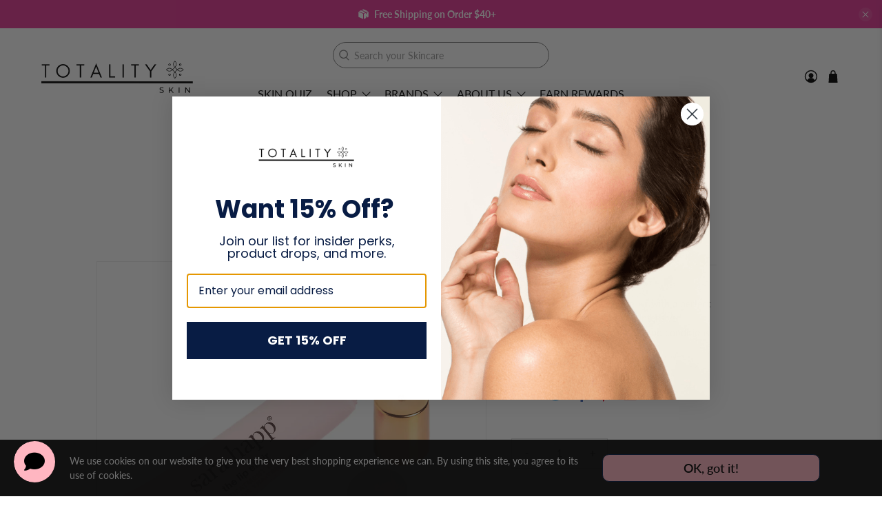

--- FILE ---
content_type: text/html; charset=utf-8
request_url: https://totality-skincare.com/en-au/products/sara-happ-the-lip-elixir
body_size: 113544
content:


 <!doctype html>
<html lang="en">
<head>
 <meta charset="utf-8">
 <meta http-equiv="cleartype" content="on">
 <meta name="robots" content="index,follow">
 <meta name="viewport" content="width=device-width,initial-scale=1">
 <meta name="theme-color" content="#ffffff">
 <link rel="canonical" href="https://totality-skincare.com/en-au/products/sara-happ-the-lip-elixir" /><link rel="shortcut icon" type="image/x-icon" href="//totality-skincare.com/cdn/shop/files/totality_400_x_150_px_400_x_400_px_2.png?crop=center&height=64&v=1706542890&width=64">
 <link rel="apple-touch-icon" href="//totality-skincare.com/cdn/shop/files/totality_400_x_150_px_400_x_400_px_2_180x180.png?v=1706542890"/>
 <link rel="apple-touch-icon" sizes="57x57" href="//totality-skincare.com/cdn/shop/files/totality_400_x_150_px_400_x_400_px_2_57x57.png?v=1706542890"/>
 <link rel="apple-touch-icon" sizes="60x60" href="//totality-skincare.com/cdn/shop/files/totality_400_x_150_px_400_x_400_px_2_60x60.png?v=1706542890"/>
 <link rel="apple-touch-icon" sizes="72x72" href="//totality-skincare.com/cdn/shop/files/totality_400_x_150_px_400_x_400_px_2_72x72.png?v=1706542890"/>
 <link rel="apple-touch-icon" sizes="76x76" href="//totality-skincare.com/cdn/shop/files/totality_400_x_150_px_400_x_400_px_2_76x76.png?v=1706542890"/>
 <link rel="apple-touch-icon" sizes="114x114" href="//totality-skincare.com/cdn/shop/files/totality_400_x_150_px_400_x_400_px_2_114x114.png?v=1706542890"/>
 <link rel="apple-touch-icon" sizes="180x180" href="//totality-skincare.com/cdn/shop/files/totality_400_x_150_px_400_x_400_px_2_180x180.png?v=1706542890"/>
 <link rel="apple-touch-icon" sizes="228x228" href="//totality-skincare.com/cdn/shop/files/totality_400_x_150_px_400_x_400_px_2_228x228.png?v=1706542890"/><title>Sara Happ The Lip Elixir - Totality Medispa and Skincare</title>
 <link rel="preconnect dns-prefetch" href="https://fonts.shopifycdn.com" />
 <link rel="preconnect dns-prefetch" href="https://cdn.shopify.com" />
 <link rel="preconnect dns-prefetch" href="https://v.shopify.com" />
 <link rel="preconnect dns-prefetch" href="https://cdn.shopifycloud.com" />
 <link rel="preconnect dns-prefetch" href="https://productreviews.shopifycdn.com" />
 <img width="99999" height="99999" style="pointer-events: none; position: absolute; top: 0; left: 0; width: 99vw; height: 99vh; max-width: 99vw; max-height: 99vh;" src="[data-uri]" alt="svg image">
 <script>
    

Shopify = window.Shopify || {};


Currency = window.Currency || {};
Currency.show_multiple_currencies = false;
Currency.shop_currency = "USD";
Currency.default_currency = "USD";
Currency.display_format = "money_with_currency_format";
Currency.money_format = "${{amount}} USD";
Currency.money_format_no_currency = "${{amount}}";
Currency.money_format_currency = "${{amount}} USD";



Window.theme = {};
Window.theme.allCountryOptionTags = "\u003coption value=\"United States\" data-provinces=\"[[\u0026quot;Alabama\u0026quot;,\u0026quot;Alabama\u0026quot;],[\u0026quot;Alaska\u0026quot;,\u0026quot;Alaska\u0026quot;],[\u0026quot;American Samoa\u0026quot;,\u0026quot;American Samoa\u0026quot;],[\u0026quot;Arizona\u0026quot;,\u0026quot;Arizona\u0026quot;],[\u0026quot;Arkansas\u0026quot;,\u0026quot;Arkansas\u0026quot;],[\u0026quot;Armed Forces Americas\u0026quot;,\u0026quot;Armed Forces Americas\u0026quot;],[\u0026quot;Armed Forces Europe\u0026quot;,\u0026quot;Armed Forces Europe\u0026quot;],[\u0026quot;Armed Forces Pacific\u0026quot;,\u0026quot;Armed Forces Pacific\u0026quot;],[\u0026quot;California\u0026quot;,\u0026quot;California\u0026quot;],[\u0026quot;Colorado\u0026quot;,\u0026quot;Colorado\u0026quot;],[\u0026quot;Connecticut\u0026quot;,\u0026quot;Connecticut\u0026quot;],[\u0026quot;Delaware\u0026quot;,\u0026quot;Delaware\u0026quot;],[\u0026quot;District of Columbia\u0026quot;,\u0026quot;Washington DC\u0026quot;],[\u0026quot;Federated States of Micronesia\u0026quot;,\u0026quot;Micronesia\u0026quot;],[\u0026quot;Florida\u0026quot;,\u0026quot;Florida\u0026quot;],[\u0026quot;Georgia\u0026quot;,\u0026quot;Georgia\u0026quot;],[\u0026quot;Guam\u0026quot;,\u0026quot;Guam\u0026quot;],[\u0026quot;Hawaii\u0026quot;,\u0026quot;Hawaii\u0026quot;],[\u0026quot;Idaho\u0026quot;,\u0026quot;Idaho\u0026quot;],[\u0026quot;Illinois\u0026quot;,\u0026quot;Illinois\u0026quot;],[\u0026quot;Indiana\u0026quot;,\u0026quot;Indiana\u0026quot;],[\u0026quot;Iowa\u0026quot;,\u0026quot;Iowa\u0026quot;],[\u0026quot;Kansas\u0026quot;,\u0026quot;Kansas\u0026quot;],[\u0026quot;Kentucky\u0026quot;,\u0026quot;Kentucky\u0026quot;],[\u0026quot;Louisiana\u0026quot;,\u0026quot;Louisiana\u0026quot;],[\u0026quot;Maine\u0026quot;,\u0026quot;Maine\u0026quot;],[\u0026quot;Marshall Islands\u0026quot;,\u0026quot;Marshall Islands\u0026quot;],[\u0026quot;Maryland\u0026quot;,\u0026quot;Maryland\u0026quot;],[\u0026quot;Massachusetts\u0026quot;,\u0026quot;Massachusetts\u0026quot;],[\u0026quot;Michigan\u0026quot;,\u0026quot;Michigan\u0026quot;],[\u0026quot;Minnesota\u0026quot;,\u0026quot;Minnesota\u0026quot;],[\u0026quot;Mississippi\u0026quot;,\u0026quot;Mississippi\u0026quot;],[\u0026quot;Missouri\u0026quot;,\u0026quot;Missouri\u0026quot;],[\u0026quot;Montana\u0026quot;,\u0026quot;Montana\u0026quot;],[\u0026quot;Nebraska\u0026quot;,\u0026quot;Nebraska\u0026quot;],[\u0026quot;Nevada\u0026quot;,\u0026quot;Nevada\u0026quot;],[\u0026quot;New Hampshire\u0026quot;,\u0026quot;New Hampshire\u0026quot;],[\u0026quot;New Jersey\u0026quot;,\u0026quot;New Jersey\u0026quot;],[\u0026quot;New Mexico\u0026quot;,\u0026quot;New Mexico\u0026quot;],[\u0026quot;New York\u0026quot;,\u0026quot;New York\u0026quot;],[\u0026quot;North Carolina\u0026quot;,\u0026quot;North Carolina\u0026quot;],[\u0026quot;North Dakota\u0026quot;,\u0026quot;North Dakota\u0026quot;],[\u0026quot;Northern Mariana Islands\u0026quot;,\u0026quot;Northern Mariana Islands\u0026quot;],[\u0026quot;Ohio\u0026quot;,\u0026quot;Ohio\u0026quot;],[\u0026quot;Oklahoma\u0026quot;,\u0026quot;Oklahoma\u0026quot;],[\u0026quot;Oregon\u0026quot;,\u0026quot;Oregon\u0026quot;],[\u0026quot;Palau\u0026quot;,\u0026quot;Palau\u0026quot;],[\u0026quot;Pennsylvania\u0026quot;,\u0026quot;Pennsylvania\u0026quot;],[\u0026quot;Puerto Rico\u0026quot;,\u0026quot;Puerto Rico\u0026quot;],[\u0026quot;Rhode Island\u0026quot;,\u0026quot;Rhode Island\u0026quot;],[\u0026quot;South Carolina\u0026quot;,\u0026quot;South Carolina\u0026quot;],[\u0026quot;South Dakota\u0026quot;,\u0026quot;South Dakota\u0026quot;],[\u0026quot;Tennessee\u0026quot;,\u0026quot;Tennessee\u0026quot;],[\u0026quot;Texas\u0026quot;,\u0026quot;Texas\u0026quot;],[\u0026quot;Utah\u0026quot;,\u0026quot;Utah\u0026quot;],[\u0026quot;Vermont\u0026quot;,\u0026quot;Vermont\u0026quot;],[\u0026quot;Virgin Islands\u0026quot;,\u0026quot;U.S. Virgin Islands\u0026quot;],[\u0026quot;Virginia\u0026quot;,\u0026quot;Virginia\u0026quot;],[\u0026quot;Washington\u0026quot;,\u0026quot;Washington\u0026quot;],[\u0026quot;West Virginia\u0026quot;,\u0026quot;West Virginia\u0026quot;],[\u0026quot;Wisconsin\u0026quot;,\u0026quot;Wisconsin\u0026quot;],[\u0026quot;Wyoming\u0026quot;,\u0026quot;Wyoming\u0026quot;]]\"\u003eUnited States\u003c\/option\u003e\n\u003coption value=\"Canada\" data-provinces=\"[[\u0026quot;Alberta\u0026quot;,\u0026quot;Alberta\u0026quot;],[\u0026quot;British Columbia\u0026quot;,\u0026quot;British Columbia\u0026quot;],[\u0026quot;Manitoba\u0026quot;,\u0026quot;Manitoba\u0026quot;],[\u0026quot;New Brunswick\u0026quot;,\u0026quot;New Brunswick\u0026quot;],[\u0026quot;Newfoundland and Labrador\u0026quot;,\u0026quot;Newfoundland and Labrador\u0026quot;],[\u0026quot;Northwest Territories\u0026quot;,\u0026quot;Northwest Territories\u0026quot;],[\u0026quot;Nova Scotia\u0026quot;,\u0026quot;Nova Scotia\u0026quot;],[\u0026quot;Nunavut\u0026quot;,\u0026quot;Nunavut\u0026quot;],[\u0026quot;Ontario\u0026quot;,\u0026quot;Ontario\u0026quot;],[\u0026quot;Prince Edward Island\u0026quot;,\u0026quot;Prince Edward Island\u0026quot;],[\u0026quot;Quebec\u0026quot;,\u0026quot;Quebec\u0026quot;],[\u0026quot;Saskatchewan\u0026quot;,\u0026quot;Saskatchewan\u0026quot;],[\u0026quot;Yukon\u0026quot;,\u0026quot;Yukon\u0026quot;]]\"\u003eCanada\u003c\/option\u003e\n\u003coption value=\"United Kingdom\" data-provinces=\"[[\u0026quot;British Forces\u0026quot;,\u0026quot;British Forces\u0026quot;],[\u0026quot;England\u0026quot;,\u0026quot;England\u0026quot;],[\u0026quot;Northern Ireland\u0026quot;,\u0026quot;Northern Ireland\u0026quot;],[\u0026quot;Scotland\u0026quot;,\u0026quot;Scotland\u0026quot;],[\u0026quot;Wales\u0026quot;,\u0026quot;Wales\u0026quot;]]\"\u003eUnited Kingdom\u003c\/option\u003e\n\u003coption value=\"Australia\" data-provinces=\"[[\u0026quot;Australian Capital Territory\u0026quot;,\u0026quot;Australian Capital Territory\u0026quot;],[\u0026quot;New South Wales\u0026quot;,\u0026quot;New South Wales\u0026quot;],[\u0026quot;Northern Territory\u0026quot;,\u0026quot;Northern Territory\u0026quot;],[\u0026quot;Queensland\u0026quot;,\u0026quot;Queensland\u0026quot;],[\u0026quot;South Australia\u0026quot;,\u0026quot;South Australia\u0026quot;],[\u0026quot;Tasmania\u0026quot;,\u0026quot;Tasmania\u0026quot;],[\u0026quot;Victoria\u0026quot;,\u0026quot;Victoria\u0026quot;],[\u0026quot;Western Australia\u0026quot;,\u0026quot;Western Australia\u0026quot;]]\"\u003eAustralia\u003c\/option\u003e\n\u003coption value=\"---\" data-provinces=\"[]\"\u003e---\u003c\/option\u003e\n\u003coption value=\"Afghanistan\" data-provinces=\"[]\"\u003eAfghanistan\u003c\/option\u003e\n\u003coption value=\"Aland Islands\" data-provinces=\"[]\"\u003eÅland Islands\u003c\/option\u003e\n\u003coption value=\"Albania\" data-provinces=\"[]\"\u003eAlbania\u003c\/option\u003e\n\u003coption value=\"Algeria\" data-provinces=\"[]\"\u003eAlgeria\u003c\/option\u003e\n\u003coption value=\"Andorra\" data-provinces=\"[]\"\u003eAndorra\u003c\/option\u003e\n\u003coption value=\"Angola\" data-provinces=\"[]\"\u003eAngola\u003c\/option\u003e\n\u003coption value=\"Anguilla\" data-provinces=\"[]\"\u003eAnguilla\u003c\/option\u003e\n\u003coption value=\"Antigua And Barbuda\" data-provinces=\"[]\"\u003eAntigua \u0026 Barbuda\u003c\/option\u003e\n\u003coption value=\"Argentina\" data-provinces=\"[[\u0026quot;Buenos Aires\u0026quot;,\u0026quot;Buenos Aires Province\u0026quot;],[\u0026quot;Catamarca\u0026quot;,\u0026quot;Catamarca\u0026quot;],[\u0026quot;Chaco\u0026quot;,\u0026quot;Chaco\u0026quot;],[\u0026quot;Chubut\u0026quot;,\u0026quot;Chubut\u0026quot;],[\u0026quot;Ciudad Autónoma de Buenos Aires\u0026quot;,\u0026quot;Buenos Aires (Autonomous City)\u0026quot;],[\u0026quot;Corrientes\u0026quot;,\u0026quot;Corrientes\u0026quot;],[\u0026quot;Córdoba\u0026quot;,\u0026quot;Córdoba\u0026quot;],[\u0026quot;Entre Ríos\u0026quot;,\u0026quot;Entre Ríos\u0026quot;],[\u0026quot;Formosa\u0026quot;,\u0026quot;Formosa\u0026quot;],[\u0026quot;Jujuy\u0026quot;,\u0026quot;Jujuy\u0026quot;],[\u0026quot;La Pampa\u0026quot;,\u0026quot;La Pampa\u0026quot;],[\u0026quot;La Rioja\u0026quot;,\u0026quot;La Rioja\u0026quot;],[\u0026quot;Mendoza\u0026quot;,\u0026quot;Mendoza\u0026quot;],[\u0026quot;Misiones\u0026quot;,\u0026quot;Misiones\u0026quot;],[\u0026quot;Neuquén\u0026quot;,\u0026quot;Neuquén\u0026quot;],[\u0026quot;Río Negro\u0026quot;,\u0026quot;Río Negro\u0026quot;],[\u0026quot;Salta\u0026quot;,\u0026quot;Salta\u0026quot;],[\u0026quot;San Juan\u0026quot;,\u0026quot;San Juan\u0026quot;],[\u0026quot;San Luis\u0026quot;,\u0026quot;San Luis\u0026quot;],[\u0026quot;Santa Cruz\u0026quot;,\u0026quot;Santa Cruz\u0026quot;],[\u0026quot;Santa Fe\u0026quot;,\u0026quot;Santa Fe\u0026quot;],[\u0026quot;Santiago Del Estero\u0026quot;,\u0026quot;Santiago del Estero\u0026quot;],[\u0026quot;Tierra Del Fuego\u0026quot;,\u0026quot;Tierra del Fuego\u0026quot;],[\u0026quot;Tucumán\u0026quot;,\u0026quot;Tucumán\u0026quot;]]\"\u003eArgentina\u003c\/option\u003e\n\u003coption value=\"Armenia\" data-provinces=\"[]\"\u003eArmenia\u003c\/option\u003e\n\u003coption value=\"Aruba\" data-provinces=\"[]\"\u003eAruba\u003c\/option\u003e\n\u003coption value=\"Ascension Island\" data-provinces=\"[]\"\u003eAscension Island\u003c\/option\u003e\n\u003coption value=\"Australia\" data-provinces=\"[[\u0026quot;Australian Capital Territory\u0026quot;,\u0026quot;Australian Capital Territory\u0026quot;],[\u0026quot;New South Wales\u0026quot;,\u0026quot;New South Wales\u0026quot;],[\u0026quot;Northern Territory\u0026quot;,\u0026quot;Northern Territory\u0026quot;],[\u0026quot;Queensland\u0026quot;,\u0026quot;Queensland\u0026quot;],[\u0026quot;South Australia\u0026quot;,\u0026quot;South Australia\u0026quot;],[\u0026quot;Tasmania\u0026quot;,\u0026quot;Tasmania\u0026quot;],[\u0026quot;Victoria\u0026quot;,\u0026quot;Victoria\u0026quot;],[\u0026quot;Western Australia\u0026quot;,\u0026quot;Western Australia\u0026quot;]]\"\u003eAustralia\u003c\/option\u003e\n\u003coption value=\"Austria\" data-provinces=\"[]\"\u003eAustria\u003c\/option\u003e\n\u003coption value=\"Azerbaijan\" data-provinces=\"[]\"\u003eAzerbaijan\u003c\/option\u003e\n\u003coption value=\"Bahamas\" data-provinces=\"[]\"\u003eBahamas\u003c\/option\u003e\n\u003coption value=\"Bahrain\" data-provinces=\"[]\"\u003eBahrain\u003c\/option\u003e\n\u003coption value=\"Bangladesh\" data-provinces=\"[]\"\u003eBangladesh\u003c\/option\u003e\n\u003coption value=\"Barbados\" data-provinces=\"[]\"\u003eBarbados\u003c\/option\u003e\n\u003coption value=\"Belarus\" data-provinces=\"[]\"\u003eBelarus\u003c\/option\u003e\n\u003coption value=\"Belgium\" data-provinces=\"[]\"\u003eBelgium\u003c\/option\u003e\n\u003coption value=\"Belize\" data-provinces=\"[]\"\u003eBelize\u003c\/option\u003e\n\u003coption value=\"Benin\" data-provinces=\"[]\"\u003eBenin\u003c\/option\u003e\n\u003coption value=\"Bermuda\" data-provinces=\"[]\"\u003eBermuda\u003c\/option\u003e\n\u003coption value=\"Bhutan\" data-provinces=\"[]\"\u003eBhutan\u003c\/option\u003e\n\u003coption value=\"Bolivia\" data-provinces=\"[]\"\u003eBolivia\u003c\/option\u003e\n\u003coption value=\"Bosnia And Herzegovina\" data-provinces=\"[]\"\u003eBosnia \u0026 Herzegovina\u003c\/option\u003e\n\u003coption value=\"Botswana\" data-provinces=\"[]\"\u003eBotswana\u003c\/option\u003e\n\u003coption value=\"Brazil\" data-provinces=\"[[\u0026quot;Acre\u0026quot;,\u0026quot;Acre\u0026quot;],[\u0026quot;Alagoas\u0026quot;,\u0026quot;Alagoas\u0026quot;],[\u0026quot;Amapá\u0026quot;,\u0026quot;Amapá\u0026quot;],[\u0026quot;Amazonas\u0026quot;,\u0026quot;Amazonas\u0026quot;],[\u0026quot;Bahia\u0026quot;,\u0026quot;Bahia\u0026quot;],[\u0026quot;Ceará\u0026quot;,\u0026quot;Ceará\u0026quot;],[\u0026quot;Distrito Federal\u0026quot;,\u0026quot;Federal District\u0026quot;],[\u0026quot;Espírito Santo\u0026quot;,\u0026quot;Espírito Santo\u0026quot;],[\u0026quot;Goiás\u0026quot;,\u0026quot;Goiás\u0026quot;],[\u0026quot;Maranhão\u0026quot;,\u0026quot;Maranhão\u0026quot;],[\u0026quot;Mato Grosso\u0026quot;,\u0026quot;Mato Grosso\u0026quot;],[\u0026quot;Mato Grosso do Sul\u0026quot;,\u0026quot;Mato Grosso do Sul\u0026quot;],[\u0026quot;Minas Gerais\u0026quot;,\u0026quot;Minas Gerais\u0026quot;],[\u0026quot;Paraná\u0026quot;,\u0026quot;Paraná\u0026quot;],[\u0026quot;Paraíba\u0026quot;,\u0026quot;Paraíba\u0026quot;],[\u0026quot;Pará\u0026quot;,\u0026quot;Pará\u0026quot;],[\u0026quot;Pernambuco\u0026quot;,\u0026quot;Pernambuco\u0026quot;],[\u0026quot;Piauí\u0026quot;,\u0026quot;Piauí\u0026quot;],[\u0026quot;Rio Grande do Norte\u0026quot;,\u0026quot;Rio Grande do Norte\u0026quot;],[\u0026quot;Rio Grande do Sul\u0026quot;,\u0026quot;Rio Grande do Sul\u0026quot;],[\u0026quot;Rio de Janeiro\u0026quot;,\u0026quot;Rio de Janeiro\u0026quot;],[\u0026quot;Rondônia\u0026quot;,\u0026quot;Rondônia\u0026quot;],[\u0026quot;Roraima\u0026quot;,\u0026quot;Roraima\u0026quot;],[\u0026quot;Santa Catarina\u0026quot;,\u0026quot;Santa Catarina\u0026quot;],[\u0026quot;Sergipe\u0026quot;,\u0026quot;Sergipe\u0026quot;],[\u0026quot;São Paulo\u0026quot;,\u0026quot;São Paulo\u0026quot;],[\u0026quot;Tocantins\u0026quot;,\u0026quot;Tocantins\u0026quot;]]\"\u003eBrazil\u003c\/option\u003e\n\u003coption value=\"British Indian Ocean Territory\" data-provinces=\"[]\"\u003eBritish Indian Ocean Territory\u003c\/option\u003e\n\u003coption value=\"Virgin Islands, British\" data-provinces=\"[]\"\u003eBritish Virgin Islands\u003c\/option\u003e\n\u003coption value=\"Brunei\" data-provinces=\"[]\"\u003eBrunei\u003c\/option\u003e\n\u003coption value=\"Bulgaria\" data-provinces=\"[]\"\u003eBulgaria\u003c\/option\u003e\n\u003coption value=\"Burkina Faso\" data-provinces=\"[]\"\u003eBurkina Faso\u003c\/option\u003e\n\u003coption value=\"Burundi\" data-provinces=\"[]\"\u003eBurundi\u003c\/option\u003e\n\u003coption value=\"Cambodia\" data-provinces=\"[]\"\u003eCambodia\u003c\/option\u003e\n\u003coption value=\"Republic of Cameroon\" data-provinces=\"[]\"\u003eCameroon\u003c\/option\u003e\n\u003coption value=\"Canada\" data-provinces=\"[[\u0026quot;Alberta\u0026quot;,\u0026quot;Alberta\u0026quot;],[\u0026quot;British Columbia\u0026quot;,\u0026quot;British Columbia\u0026quot;],[\u0026quot;Manitoba\u0026quot;,\u0026quot;Manitoba\u0026quot;],[\u0026quot;New Brunswick\u0026quot;,\u0026quot;New Brunswick\u0026quot;],[\u0026quot;Newfoundland and Labrador\u0026quot;,\u0026quot;Newfoundland and Labrador\u0026quot;],[\u0026quot;Northwest Territories\u0026quot;,\u0026quot;Northwest Territories\u0026quot;],[\u0026quot;Nova Scotia\u0026quot;,\u0026quot;Nova Scotia\u0026quot;],[\u0026quot;Nunavut\u0026quot;,\u0026quot;Nunavut\u0026quot;],[\u0026quot;Ontario\u0026quot;,\u0026quot;Ontario\u0026quot;],[\u0026quot;Prince Edward Island\u0026quot;,\u0026quot;Prince Edward Island\u0026quot;],[\u0026quot;Quebec\u0026quot;,\u0026quot;Quebec\u0026quot;],[\u0026quot;Saskatchewan\u0026quot;,\u0026quot;Saskatchewan\u0026quot;],[\u0026quot;Yukon\u0026quot;,\u0026quot;Yukon\u0026quot;]]\"\u003eCanada\u003c\/option\u003e\n\u003coption value=\"Cape Verde\" data-provinces=\"[]\"\u003eCape Verde\u003c\/option\u003e\n\u003coption value=\"Caribbean Netherlands\" data-provinces=\"[]\"\u003eCaribbean Netherlands\u003c\/option\u003e\n\u003coption value=\"Cayman Islands\" data-provinces=\"[]\"\u003eCayman Islands\u003c\/option\u003e\n\u003coption value=\"Central African Republic\" data-provinces=\"[]\"\u003eCentral African Republic\u003c\/option\u003e\n\u003coption value=\"Chad\" data-provinces=\"[]\"\u003eChad\u003c\/option\u003e\n\u003coption value=\"Chile\" data-provinces=\"[[\u0026quot;Antofagasta\u0026quot;,\u0026quot;Antofagasta\u0026quot;],[\u0026quot;Araucanía\u0026quot;,\u0026quot;Araucanía\u0026quot;],[\u0026quot;Arica and Parinacota\u0026quot;,\u0026quot;Arica y Parinacota\u0026quot;],[\u0026quot;Atacama\u0026quot;,\u0026quot;Atacama\u0026quot;],[\u0026quot;Aysén\u0026quot;,\u0026quot;Aysén\u0026quot;],[\u0026quot;Biobío\u0026quot;,\u0026quot;Bío Bío\u0026quot;],[\u0026quot;Coquimbo\u0026quot;,\u0026quot;Coquimbo\u0026quot;],[\u0026quot;Los Lagos\u0026quot;,\u0026quot;Los Lagos\u0026quot;],[\u0026quot;Los Ríos\u0026quot;,\u0026quot;Los Ríos\u0026quot;],[\u0026quot;Magallanes\u0026quot;,\u0026quot;Magallanes Region\u0026quot;],[\u0026quot;Maule\u0026quot;,\u0026quot;Maule\u0026quot;],[\u0026quot;O\u0026#39;Higgins\u0026quot;,\u0026quot;Libertador General Bernardo O’Higgins\u0026quot;],[\u0026quot;Santiago\u0026quot;,\u0026quot;Santiago Metropolitan\u0026quot;],[\u0026quot;Tarapacá\u0026quot;,\u0026quot;Tarapacá\u0026quot;],[\u0026quot;Valparaíso\u0026quot;,\u0026quot;Valparaíso\u0026quot;],[\u0026quot;Ñuble\u0026quot;,\u0026quot;Ñuble\u0026quot;]]\"\u003eChile\u003c\/option\u003e\n\u003coption value=\"China\" data-provinces=\"[[\u0026quot;Anhui\u0026quot;,\u0026quot;Anhui\u0026quot;],[\u0026quot;Beijing\u0026quot;,\u0026quot;Beijing\u0026quot;],[\u0026quot;Chongqing\u0026quot;,\u0026quot;Chongqing\u0026quot;],[\u0026quot;Fujian\u0026quot;,\u0026quot;Fujian\u0026quot;],[\u0026quot;Gansu\u0026quot;,\u0026quot;Gansu\u0026quot;],[\u0026quot;Guangdong\u0026quot;,\u0026quot;Guangdong\u0026quot;],[\u0026quot;Guangxi\u0026quot;,\u0026quot;Guangxi\u0026quot;],[\u0026quot;Guizhou\u0026quot;,\u0026quot;Guizhou\u0026quot;],[\u0026quot;Hainan\u0026quot;,\u0026quot;Hainan\u0026quot;],[\u0026quot;Hebei\u0026quot;,\u0026quot;Hebei\u0026quot;],[\u0026quot;Heilongjiang\u0026quot;,\u0026quot;Heilongjiang\u0026quot;],[\u0026quot;Henan\u0026quot;,\u0026quot;Henan\u0026quot;],[\u0026quot;Hubei\u0026quot;,\u0026quot;Hubei\u0026quot;],[\u0026quot;Hunan\u0026quot;,\u0026quot;Hunan\u0026quot;],[\u0026quot;Inner Mongolia\u0026quot;,\u0026quot;Inner Mongolia\u0026quot;],[\u0026quot;Jiangsu\u0026quot;,\u0026quot;Jiangsu\u0026quot;],[\u0026quot;Jiangxi\u0026quot;,\u0026quot;Jiangxi\u0026quot;],[\u0026quot;Jilin\u0026quot;,\u0026quot;Jilin\u0026quot;],[\u0026quot;Liaoning\u0026quot;,\u0026quot;Liaoning\u0026quot;],[\u0026quot;Ningxia\u0026quot;,\u0026quot;Ningxia\u0026quot;],[\u0026quot;Qinghai\u0026quot;,\u0026quot;Qinghai\u0026quot;],[\u0026quot;Shaanxi\u0026quot;,\u0026quot;Shaanxi\u0026quot;],[\u0026quot;Shandong\u0026quot;,\u0026quot;Shandong\u0026quot;],[\u0026quot;Shanghai\u0026quot;,\u0026quot;Shanghai\u0026quot;],[\u0026quot;Shanxi\u0026quot;,\u0026quot;Shanxi\u0026quot;],[\u0026quot;Sichuan\u0026quot;,\u0026quot;Sichuan\u0026quot;],[\u0026quot;Tianjin\u0026quot;,\u0026quot;Tianjin\u0026quot;],[\u0026quot;Xinjiang\u0026quot;,\u0026quot;Xinjiang\u0026quot;],[\u0026quot;Xizang\u0026quot;,\u0026quot;Tibet\u0026quot;],[\u0026quot;Yunnan\u0026quot;,\u0026quot;Yunnan\u0026quot;],[\u0026quot;Zhejiang\u0026quot;,\u0026quot;Zhejiang\u0026quot;]]\"\u003eChina\u003c\/option\u003e\n\u003coption value=\"Christmas Island\" data-provinces=\"[]\"\u003eChristmas Island\u003c\/option\u003e\n\u003coption value=\"Cocos (Keeling) Islands\" data-provinces=\"[]\"\u003eCocos (Keeling) Islands\u003c\/option\u003e\n\u003coption value=\"Colombia\" data-provinces=\"[[\u0026quot;Amazonas\u0026quot;,\u0026quot;Amazonas\u0026quot;],[\u0026quot;Antioquia\u0026quot;,\u0026quot;Antioquia\u0026quot;],[\u0026quot;Arauca\u0026quot;,\u0026quot;Arauca\u0026quot;],[\u0026quot;Atlántico\u0026quot;,\u0026quot;Atlántico\u0026quot;],[\u0026quot;Bogotá, D.C.\u0026quot;,\u0026quot;Capital District\u0026quot;],[\u0026quot;Bolívar\u0026quot;,\u0026quot;Bolívar\u0026quot;],[\u0026quot;Boyacá\u0026quot;,\u0026quot;Boyacá\u0026quot;],[\u0026quot;Caldas\u0026quot;,\u0026quot;Caldas\u0026quot;],[\u0026quot;Caquetá\u0026quot;,\u0026quot;Caquetá\u0026quot;],[\u0026quot;Casanare\u0026quot;,\u0026quot;Casanare\u0026quot;],[\u0026quot;Cauca\u0026quot;,\u0026quot;Cauca\u0026quot;],[\u0026quot;Cesar\u0026quot;,\u0026quot;Cesar\u0026quot;],[\u0026quot;Chocó\u0026quot;,\u0026quot;Chocó\u0026quot;],[\u0026quot;Cundinamarca\u0026quot;,\u0026quot;Cundinamarca\u0026quot;],[\u0026quot;Córdoba\u0026quot;,\u0026quot;Córdoba\u0026quot;],[\u0026quot;Guainía\u0026quot;,\u0026quot;Guainía\u0026quot;],[\u0026quot;Guaviare\u0026quot;,\u0026quot;Guaviare\u0026quot;],[\u0026quot;Huila\u0026quot;,\u0026quot;Huila\u0026quot;],[\u0026quot;La Guajira\u0026quot;,\u0026quot;La Guajira\u0026quot;],[\u0026quot;Magdalena\u0026quot;,\u0026quot;Magdalena\u0026quot;],[\u0026quot;Meta\u0026quot;,\u0026quot;Meta\u0026quot;],[\u0026quot;Nariño\u0026quot;,\u0026quot;Nariño\u0026quot;],[\u0026quot;Norte de Santander\u0026quot;,\u0026quot;Norte de Santander\u0026quot;],[\u0026quot;Putumayo\u0026quot;,\u0026quot;Putumayo\u0026quot;],[\u0026quot;Quindío\u0026quot;,\u0026quot;Quindío\u0026quot;],[\u0026quot;Risaralda\u0026quot;,\u0026quot;Risaralda\u0026quot;],[\u0026quot;San Andrés, Providencia y Santa Catalina\u0026quot;,\u0026quot;San Andrés \\u0026 Providencia\u0026quot;],[\u0026quot;Santander\u0026quot;,\u0026quot;Santander\u0026quot;],[\u0026quot;Sucre\u0026quot;,\u0026quot;Sucre\u0026quot;],[\u0026quot;Tolima\u0026quot;,\u0026quot;Tolima\u0026quot;],[\u0026quot;Valle del Cauca\u0026quot;,\u0026quot;Valle del Cauca\u0026quot;],[\u0026quot;Vaupés\u0026quot;,\u0026quot;Vaupés\u0026quot;],[\u0026quot;Vichada\u0026quot;,\u0026quot;Vichada\u0026quot;]]\"\u003eColombia\u003c\/option\u003e\n\u003coption value=\"Comoros\" data-provinces=\"[]\"\u003eComoros\u003c\/option\u003e\n\u003coption value=\"Congo\" data-provinces=\"[]\"\u003eCongo - Brazzaville\u003c\/option\u003e\n\u003coption value=\"Congo, The Democratic Republic Of The\" data-provinces=\"[]\"\u003eCongo - Kinshasa\u003c\/option\u003e\n\u003coption value=\"Cook Islands\" data-provinces=\"[]\"\u003eCook Islands\u003c\/option\u003e\n\u003coption value=\"Costa Rica\" data-provinces=\"[[\u0026quot;Alajuela\u0026quot;,\u0026quot;Alajuela\u0026quot;],[\u0026quot;Cartago\u0026quot;,\u0026quot;Cartago\u0026quot;],[\u0026quot;Guanacaste\u0026quot;,\u0026quot;Guanacaste\u0026quot;],[\u0026quot;Heredia\u0026quot;,\u0026quot;Heredia\u0026quot;],[\u0026quot;Limón\u0026quot;,\u0026quot;Limón\u0026quot;],[\u0026quot;Puntarenas\u0026quot;,\u0026quot;Puntarenas\u0026quot;],[\u0026quot;San José\u0026quot;,\u0026quot;San José\u0026quot;]]\"\u003eCosta Rica\u003c\/option\u003e\n\u003coption value=\"Croatia\" data-provinces=\"[]\"\u003eCroatia\u003c\/option\u003e\n\u003coption value=\"Curaçao\" data-provinces=\"[]\"\u003eCuraçao\u003c\/option\u003e\n\u003coption value=\"Cyprus\" data-provinces=\"[]\"\u003eCyprus\u003c\/option\u003e\n\u003coption value=\"Czech Republic\" data-provinces=\"[]\"\u003eCzechia\u003c\/option\u003e\n\u003coption value=\"Côte d'Ivoire\" data-provinces=\"[]\"\u003eCôte d’Ivoire\u003c\/option\u003e\n\u003coption value=\"Denmark\" data-provinces=\"[]\"\u003eDenmark\u003c\/option\u003e\n\u003coption value=\"Djibouti\" data-provinces=\"[]\"\u003eDjibouti\u003c\/option\u003e\n\u003coption value=\"Dominica\" data-provinces=\"[]\"\u003eDominica\u003c\/option\u003e\n\u003coption value=\"Dominican Republic\" data-provinces=\"[]\"\u003eDominican Republic\u003c\/option\u003e\n\u003coption value=\"Ecuador\" data-provinces=\"[]\"\u003eEcuador\u003c\/option\u003e\n\u003coption value=\"Egypt\" data-provinces=\"[[\u0026quot;6th of October\u0026quot;,\u0026quot;6th of October\u0026quot;],[\u0026quot;Al Sharqia\u0026quot;,\u0026quot;Al Sharqia\u0026quot;],[\u0026quot;Alexandria\u0026quot;,\u0026quot;Alexandria\u0026quot;],[\u0026quot;Aswan\u0026quot;,\u0026quot;Aswan\u0026quot;],[\u0026quot;Asyut\u0026quot;,\u0026quot;Asyut\u0026quot;],[\u0026quot;Beheira\u0026quot;,\u0026quot;Beheira\u0026quot;],[\u0026quot;Beni Suef\u0026quot;,\u0026quot;Beni Suef\u0026quot;],[\u0026quot;Cairo\u0026quot;,\u0026quot;Cairo\u0026quot;],[\u0026quot;Dakahlia\u0026quot;,\u0026quot;Dakahlia\u0026quot;],[\u0026quot;Damietta\u0026quot;,\u0026quot;Damietta\u0026quot;],[\u0026quot;Faiyum\u0026quot;,\u0026quot;Faiyum\u0026quot;],[\u0026quot;Gharbia\u0026quot;,\u0026quot;Gharbia\u0026quot;],[\u0026quot;Giza\u0026quot;,\u0026quot;Giza\u0026quot;],[\u0026quot;Helwan\u0026quot;,\u0026quot;Helwan\u0026quot;],[\u0026quot;Ismailia\u0026quot;,\u0026quot;Ismailia\u0026quot;],[\u0026quot;Kafr el-Sheikh\u0026quot;,\u0026quot;Kafr el-Sheikh\u0026quot;],[\u0026quot;Luxor\u0026quot;,\u0026quot;Luxor\u0026quot;],[\u0026quot;Matrouh\u0026quot;,\u0026quot;Matrouh\u0026quot;],[\u0026quot;Minya\u0026quot;,\u0026quot;Minya\u0026quot;],[\u0026quot;Monufia\u0026quot;,\u0026quot;Monufia\u0026quot;],[\u0026quot;New Valley\u0026quot;,\u0026quot;New Valley\u0026quot;],[\u0026quot;North Sinai\u0026quot;,\u0026quot;North Sinai\u0026quot;],[\u0026quot;Port Said\u0026quot;,\u0026quot;Port Said\u0026quot;],[\u0026quot;Qalyubia\u0026quot;,\u0026quot;Qalyubia\u0026quot;],[\u0026quot;Qena\u0026quot;,\u0026quot;Qena\u0026quot;],[\u0026quot;Red Sea\u0026quot;,\u0026quot;Red Sea\u0026quot;],[\u0026quot;Sohag\u0026quot;,\u0026quot;Sohag\u0026quot;],[\u0026quot;South Sinai\u0026quot;,\u0026quot;South Sinai\u0026quot;],[\u0026quot;Suez\u0026quot;,\u0026quot;Suez\u0026quot;]]\"\u003eEgypt\u003c\/option\u003e\n\u003coption value=\"El Salvador\" data-provinces=\"[[\u0026quot;Ahuachapán\u0026quot;,\u0026quot;Ahuachapán\u0026quot;],[\u0026quot;Cabañas\u0026quot;,\u0026quot;Cabañas\u0026quot;],[\u0026quot;Chalatenango\u0026quot;,\u0026quot;Chalatenango\u0026quot;],[\u0026quot;Cuscatlán\u0026quot;,\u0026quot;Cuscatlán\u0026quot;],[\u0026quot;La Libertad\u0026quot;,\u0026quot;La Libertad\u0026quot;],[\u0026quot;La Paz\u0026quot;,\u0026quot;La Paz\u0026quot;],[\u0026quot;La Unión\u0026quot;,\u0026quot;La Unión\u0026quot;],[\u0026quot;Morazán\u0026quot;,\u0026quot;Morazán\u0026quot;],[\u0026quot;San Miguel\u0026quot;,\u0026quot;San Miguel\u0026quot;],[\u0026quot;San Salvador\u0026quot;,\u0026quot;San Salvador\u0026quot;],[\u0026quot;San Vicente\u0026quot;,\u0026quot;San Vicente\u0026quot;],[\u0026quot;Santa Ana\u0026quot;,\u0026quot;Santa Ana\u0026quot;],[\u0026quot;Sonsonate\u0026quot;,\u0026quot;Sonsonate\u0026quot;],[\u0026quot;Usulután\u0026quot;,\u0026quot;Usulután\u0026quot;]]\"\u003eEl Salvador\u003c\/option\u003e\n\u003coption value=\"Equatorial Guinea\" data-provinces=\"[]\"\u003eEquatorial Guinea\u003c\/option\u003e\n\u003coption value=\"Eritrea\" data-provinces=\"[]\"\u003eEritrea\u003c\/option\u003e\n\u003coption value=\"Estonia\" data-provinces=\"[]\"\u003eEstonia\u003c\/option\u003e\n\u003coption value=\"Eswatini\" data-provinces=\"[]\"\u003eEswatini\u003c\/option\u003e\n\u003coption value=\"Ethiopia\" data-provinces=\"[]\"\u003eEthiopia\u003c\/option\u003e\n\u003coption value=\"Falkland Islands (Malvinas)\" data-provinces=\"[]\"\u003eFalkland Islands\u003c\/option\u003e\n\u003coption value=\"Faroe Islands\" data-provinces=\"[]\"\u003eFaroe Islands\u003c\/option\u003e\n\u003coption value=\"Fiji\" data-provinces=\"[]\"\u003eFiji\u003c\/option\u003e\n\u003coption value=\"Finland\" data-provinces=\"[]\"\u003eFinland\u003c\/option\u003e\n\u003coption value=\"France\" data-provinces=\"[]\"\u003eFrance\u003c\/option\u003e\n\u003coption value=\"French Guiana\" data-provinces=\"[]\"\u003eFrench Guiana\u003c\/option\u003e\n\u003coption value=\"French Polynesia\" data-provinces=\"[]\"\u003eFrench Polynesia\u003c\/option\u003e\n\u003coption value=\"French Southern Territories\" data-provinces=\"[]\"\u003eFrench Southern Territories\u003c\/option\u003e\n\u003coption value=\"Gabon\" data-provinces=\"[]\"\u003eGabon\u003c\/option\u003e\n\u003coption value=\"Gambia\" data-provinces=\"[]\"\u003eGambia\u003c\/option\u003e\n\u003coption value=\"Georgia\" data-provinces=\"[]\"\u003eGeorgia\u003c\/option\u003e\n\u003coption value=\"Germany\" data-provinces=\"[]\"\u003eGermany\u003c\/option\u003e\n\u003coption value=\"Ghana\" data-provinces=\"[]\"\u003eGhana\u003c\/option\u003e\n\u003coption value=\"Gibraltar\" data-provinces=\"[]\"\u003eGibraltar\u003c\/option\u003e\n\u003coption value=\"Greece\" data-provinces=\"[]\"\u003eGreece\u003c\/option\u003e\n\u003coption value=\"Greenland\" data-provinces=\"[]\"\u003eGreenland\u003c\/option\u003e\n\u003coption value=\"Grenada\" data-provinces=\"[]\"\u003eGrenada\u003c\/option\u003e\n\u003coption value=\"Guadeloupe\" data-provinces=\"[]\"\u003eGuadeloupe\u003c\/option\u003e\n\u003coption value=\"Guatemala\" data-provinces=\"[[\u0026quot;Alta Verapaz\u0026quot;,\u0026quot;Alta Verapaz\u0026quot;],[\u0026quot;Baja Verapaz\u0026quot;,\u0026quot;Baja Verapaz\u0026quot;],[\u0026quot;Chimaltenango\u0026quot;,\u0026quot;Chimaltenango\u0026quot;],[\u0026quot;Chiquimula\u0026quot;,\u0026quot;Chiquimula\u0026quot;],[\u0026quot;El Progreso\u0026quot;,\u0026quot;El Progreso\u0026quot;],[\u0026quot;Escuintla\u0026quot;,\u0026quot;Escuintla\u0026quot;],[\u0026quot;Guatemala\u0026quot;,\u0026quot;Guatemala\u0026quot;],[\u0026quot;Huehuetenango\u0026quot;,\u0026quot;Huehuetenango\u0026quot;],[\u0026quot;Izabal\u0026quot;,\u0026quot;Izabal\u0026quot;],[\u0026quot;Jalapa\u0026quot;,\u0026quot;Jalapa\u0026quot;],[\u0026quot;Jutiapa\u0026quot;,\u0026quot;Jutiapa\u0026quot;],[\u0026quot;Petén\u0026quot;,\u0026quot;Petén\u0026quot;],[\u0026quot;Quetzaltenango\u0026quot;,\u0026quot;Quetzaltenango\u0026quot;],[\u0026quot;Quiché\u0026quot;,\u0026quot;Quiché\u0026quot;],[\u0026quot;Retalhuleu\u0026quot;,\u0026quot;Retalhuleu\u0026quot;],[\u0026quot;Sacatepéquez\u0026quot;,\u0026quot;Sacatepéquez\u0026quot;],[\u0026quot;San Marcos\u0026quot;,\u0026quot;San Marcos\u0026quot;],[\u0026quot;Santa Rosa\u0026quot;,\u0026quot;Santa Rosa\u0026quot;],[\u0026quot;Sololá\u0026quot;,\u0026quot;Sololá\u0026quot;],[\u0026quot;Suchitepéquez\u0026quot;,\u0026quot;Suchitepéquez\u0026quot;],[\u0026quot;Totonicapán\u0026quot;,\u0026quot;Totonicapán\u0026quot;],[\u0026quot;Zacapa\u0026quot;,\u0026quot;Zacapa\u0026quot;]]\"\u003eGuatemala\u003c\/option\u003e\n\u003coption value=\"Guernsey\" data-provinces=\"[]\"\u003eGuernsey\u003c\/option\u003e\n\u003coption value=\"Guinea\" data-provinces=\"[]\"\u003eGuinea\u003c\/option\u003e\n\u003coption value=\"Guinea Bissau\" data-provinces=\"[]\"\u003eGuinea-Bissau\u003c\/option\u003e\n\u003coption value=\"Guyana\" data-provinces=\"[]\"\u003eGuyana\u003c\/option\u003e\n\u003coption value=\"Haiti\" data-provinces=\"[]\"\u003eHaiti\u003c\/option\u003e\n\u003coption value=\"Honduras\" data-provinces=\"[]\"\u003eHonduras\u003c\/option\u003e\n\u003coption value=\"Hong Kong\" data-provinces=\"[[\u0026quot;Hong Kong Island\u0026quot;,\u0026quot;Hong Kong Island\u0026quot;],[\u0026quot;Kowloon\u0026quot;,\u0026quot;Kowloon\u0026quot;],[\u0026quot;New Territories\u0026quot;,\u0026quot;New Territories\u0026quot;]]\"\u003eHong Kong SAR\u003c\/option\u003e\n\u003coption value=\"Hungary\" data-provinces=\"[]\"\u003eHungary\u003c\/option\u003e\n\u003coption value=\"Iceland\" data-provinces=\"[]\"\u003eIceland\u003c\/option\u003e\n\u003coption value=\"India\" data-provinces=\"[[\u0026quot;Andaman and Nicobar Islands\u0026quot;,\u0026quot;Andaman and Nicobar Islands\u0026quot;],[\u0026quot;Andhra Pradesh\u0026quot;,\u0026quot;Andhra Pradesh\u0026quot;],[\u0026quot;Arunachal Pradesh\u0026quot;,\u0026quot;Arunachal Pradesh\u0026quot;],[\u0026quot;Assam\u0026quot;,\u0026quot;Assam\u0026quot;],[\u0026quot;Bihar\u0026quot;,\u0026quot;Bihar\u0026quot;],[\u0026quot;Chandigarh\u0026quot;,\u0026quot;Chandigarh\u0026quot;],[\u0026quot;Chhattisgarh\u0026quot;,\u0026quot;Chhattisgarh\u0026quot;],[\u0026quot;Dadra and Nagar Haveli\u0026quot;,\u0026quot;Dadra and Nagar Haveli\u0026quot;],[\u0026quot;Daman and Diu\u0026quot;,\u0026quot;Daman and Diu\u0026quot;],[\u0026quot;Delhi\u0026quot;,\u0026quot;Delhi\u0026quot;],[\u0026quot;Goa\u0026quot;,\u0026quot;Goa\u0026quot;],[\u0026quot;Gujarat\u0026quot;,\u0026quot;Gujarat\u0026quot;],[\u0026quot;Haryana\u0026quot;,\u0026quot;Haryana\u0026quot;],[\u0026quot;Himachal Pradesh\u0026quot;,\u0026quot;Himachal Pradesh\u0026quot;],[\u0026quot;Jammu and Kashmir\u0026quot;,\u0026quot;Jammu and Kashmir\u0026quot;],[\u0026quot;Jharkhand\u0026quot;,\u0026quot;Jharkhand\u0026quot;],[\u0026quot;Karnataka\u0026quot;,\u0026quot;Karnataka\u0026quot;],[\u0026quot;Kerala\u0026quot;,\u0026quot;Kerala\u0026quot;],[\u0026quot;Ladakh\u0026quot;,\u0026quot;Ladakh\u0026quot;],[\u0026quot;Lakshadweep\u0026quot;,\u0026quot;Lakshadweep\u0026quot;],[\u0026quot;Madhya Pradesh\u0026quot;,\u0026quot;Madhya Pradesh\u0026quot;],[\u0026quot;Maharashtra\u0026quot;,\u0026quot;Maharashtra\u0026quot;],[\u0026quot;Manipur\u0026quot;,\u0026quot;Manipur\u0026quot;],[\u0026quot;Meghalaya\u0026quot;,\u0026quot;Meghalaya\u0026quot;],[\u0026quot;Mizoram\u0026quot;,\u0026quot;Mizoram\u0026quot;],[\u0026quot;Nagaland\u0026quot;,\u0026quot;Nagaland\u0026quot;],[\u0026quot;Odisha\u0026quot;,\u0026quot;Odisha\u0026quot;],[\u0026quot;Puducherry\u0026quot;,\u0026quot;Puducherry\u0026quot;],[\u0026quot;Punjab\u0026quot;,\u0026quot;Punjab\u0026quot;],[\u0026quot;Rajasthan\u0026quot;,\u0026quot;Rajasthan\u0026quot;],[\u0026quot;Sikkim\u0026quot;,\u0026quot;Sikkim\u0026quot;],[\u0026quot;Tamil Nadu\u0026quot;,\u0026quot;Tamil Nadu\u0026quot;],[\u0026quot;Telangana\u0026quot;,\u0026quot;Telangana\u0026quot;],[\u0026quot;Tripura\u0026quot;,\u0026quot;Tripura\u0026quot;],[\u0026quot;Uttar Pradesh\u0026quot;,\u0026quot;Uttar Pradesh\u0026quot;],[\u0026quot;Uttarakhand\u0026quot;,\u0026quot;Uttarakhand\u0026quot;],[\u0026quot;West Bengal\u0026quot;,\u0026quot;West Bengal\u0026quot;]]\"\u003eIndia\u003c\/option\u003e\n\u003coption value=\"Indonesia\" data-provinces=\"[[\u0026quot;Aceh\u0026quot;,\u0026quot;Aceh\u0026quot;],[\u0026quot;Bali\u0026quot;,\u0026quot;Bali\u0026quot;],[\u0026quot;Bangka Belitung\u0026quot;,\u0026quot;Bangka–Belitung Islands\u0026quot;],[\u0026quot;Banten\u0026quot;,\u0026quot;Banten\u0026quot;],[\u0026quot;Bengkulu\u0026quot;,\u0026quot;Bengkulu\u0026quot;],[\u0026quot;Gorontalo\u0026quot;,\u0026quot;Gorontalo\u0026quot;],[\u0026quot;Jakarta\u0026quot;,\u0026quot;Jakarta\u0026quot;],[\u0026quot;Jambi\u0026quot;,\u0026quot;Jambi\u0026quot;],[\u0026quot;Jawa Barat\u0026quot;,\u0026quot;West Java\u0026quot;],[\u0026quot;Jawa Tengah\u0026quot;,\u0026quot;Central Java\u0026quot;],[\u0026quot;Jawa Timur\u0026quot;,\u0026quot;East Java\u0026quot;],[\u0026quot;Kalimantan Barat\u0026quot;,\u0026quot;West Kalimantan\u0026quot;],[\u0026quot;Kalimantan Selatan\u0026quot;,\u0026quot;South Kalimantan\u0026quot;],[\u0026quot;Kalimantan Tengah\u0026quot;,\u0026quot;Central Kalimantan\u0026quot;],[\u0026quot;Kalimantan Timur\u0026quot;,\u0026quot;East Kalimantan\u0026quot;],[\u0026quot;Kalimantan Utara\u0026quot;,\u0026quot;North Kalimantan\u0026quot;],[\u0026quot;Kepulauan Riau\u0026quot;,\u0026quot;Riau Islands\u0026quot;],[\u0026quot;Lampung\u0026quot;,\u0026quot;Lampung\u0026quot;],[\u0026quot;Maluku\u0026quot;,\u0026quot;Maluku\u0026quot;],[\u0026quot;Maluku Utara\u0026quot;,\u0026quot;North Maluku\u0026quot;],[\u0026quot;North Sumatra\u0026quot;,\u0026quot;North Sumatra\u0026quot;],[\u0026quot;Nusa Tenggara Barat\u0026quot;,\u0026quot;West Nusa Tenggara\u0026quot;],[\u0026quot;Nusa Tenggara Timur\u0026quot;,\u0026quot;East Nusa Tenggara\u0026quot;],[\u0026quot;Papua\u0026quot;,\u0026quot;Papua\u0026quot;],[\u0026quot;Papua Barat\u0026quot;,\u0026quot;West Papua\u0026quot;],[\u0026quot;Riau\u0026quot;,\u0026quot;Riau\u0026quot;],[\u0026quot;South Sumatra\u0026quot;,\u0026quot;South Sumatra\u0026quot;],[\u0026quot;Sulawesi Barat\u0026quot;,\u0026quot;West Sulawesi\u0026quot;],[\u0026quot;Sulawesi Selatan\u0026quot;,\u0026quot;South Sulawesi\u0026quot;],[\u0026quot;Sulawesi Tengah\u0026quot;,\u0026quot;Central Sulawesi\u0026quot;],[\u0026quot;Sulawesi Tenggara\u0026quot;,\u0026quot;Southeast Sulawesi\u0026quot;],[\u0026quot;Sulawesi Utara\u0026quot;,\u0026quot;North Sulawesi\u0026quot;],[\u0026quot;West Sumatra\u0026quot;,\u0026quot;West Sumatra\u0026quot;],[\u0026quot;Yogyakarta\u0026quot;,\u0026quot;Yogyakarta\u0026quot;]]\"\u003eIndonesia\u003c\/option\u003e\n\u003coption value=\"Iraq\" data-provinces=\"[]\"\u003eIraq\u003c\/option\u003e\n\u003coption value=\"Ireland\" data-provinces=\"[[\u0026quot;Carlow\u0026quot;,\u0026quot;Carlow\u0026quot;],[\u0026quot;Cavan\u0026quot;,\u0026quot;Cavan\u0026quot;],[\u0026quot;Clare\u0026quot;,\u0026quot;Clare\u0026quot;],[\u0026quot;Cork\u0026quot;,\u0026quot;Cork\u0026quot;],[\u0026quot;Donegal\u0026quot;,\u0026quot;Donegal\u0026quot;],[\u0026quot;Dublin\u0026quot;,\u0026quot;Dublin\u0026quot;],[\u0026quot;Galway\u0026quot;,\u0026quot;Galway\u0026quot;],[\u0026quot;Kerry\u0026quot;,\u0026quot;Kerry\u0026quot;],[\u0026quot;Kildare\u0026quot;,\u0026quot;Kildare\u0026quot;],[\u0026quot;Kilkenny\u0026quot;,\u0026quot;Kilkenny\u0026quot;],[\u0026quot;Laois\u0026quot;,\u0026quot;Laois\u0026quot;],[\u0026quot;Leitrim\u0026quot;,\u0026quot;Leitrim\u0026quot;],[\u0026quot;Limerick\u0026quot;,\u0026quot;Limerick\u0026quot;],[\u0026quot;Longford\u0026quot;,\u0026quot;Longford\u0026quot;],[\u0026quot;Louth\u0026quot;,\u0026quot;Louth\u0026quot;],[\u0026quot;Mayo\u0026quot;,\u0026quot;Mayo\u0026quot;],[\u0026quot;Meath\u0026quot;,\u0026quot;Meath\u0026quot;],[\u0026quot;Monaghan\u0026quot;,\u0026quot;Monaghan\u0026quot;],[\u0026quot;Offaly\u0026quot;,\u0026quot;Offaly\u0026quot;],[\u0026quot;Roscommon\u0026quot;,\u0026quot;Roscommon\u0026quot;],[\u0026quot;Sligo\u0026quot;,\u0026quot;Sligo\u0026quot;],[\u0026quot;Tipperary\u0026quot;,\u0026quot;Tipperary\u0026quot;],[\u0026quot;Waterford\u0026quot;,\u0026quot;Waterford\u0026quot;],[\u0026quot;Westmeath\u0026quot;,\u0026quot;Westmeath\u0026quot;],[\u0026quot;Wexford\u0026quot;,\u0026quot;Wexford\u0026quot;],[\u0026quot;Wicklow\u0026quot;,\u0026quot;Wicklow\u0026quot;]]\"\u003eIreland\u003c\/option\u003e\n\u003coption value=\"Isle Of Man\" data-provinces=\"[]\"\u003eIsle of Man\u003c\/option\u003e\n\u003coption value=\"Israel\" data-provinces=\"[]\"\u003eIsrael\u003c\/option\u003e\n\u003coption value=\"Italy\" data-provinces=\"[[\u0026quot;Agrigento\u0026quot;,\u0026quot;Agrigento\u0026quot;],[\u0026quot;Alessandria\u0026quot;,\u0026quot;Alessandria\u0026quot;],[\u0026quot;Ancona\u0026quot;,\u0026quot;Ancona\u0026quot;],[\u0026quot;Aosta\u0026quot;,\u0026quot;Aosta Valley\u0026quot;],[\u0026quot;Arezzo\u0026quot;,\u0026quot;Arezzo\u0026quot;],[\u0026quot;Ascoli Piceno\u0026quot;,\u0026quot;Ascoli Piceno\u0026quot;],[\u0026quot;Asti\u0026quot;,\u0026quot;Asti\u0026quot;],[\u0026quot;Avellino\u0026quot;,\u0026quot;Avellino\u0026quot;],[\u0026quot;Bari\u0026quot;,\u0026quot;Bari\u0026quot;],[\u0026quot;Barletta-Andria-Trani\u0026quot;,\u0026quot;Barletta-Andria-Trani\u0026quot;],[\u0026quot;Belluno\u0026quot;,\u0026quot;Belluno\u0026quot;],[\u0026quot;Benevento\u0026quot;,\u0026quot;Benevento\u0026quot;],[\u0026quot;Bergamo\u0026quot;,\u0026quot;Bergamo\u0026quot;],[\u0026quot;Biella\u0026quot;,\u0026quot;Biella\u0026quot;],[\u0026quot;Bologna\u0026quot;,\u0026quot;Bologna\u0026quot;],[\u0026quot;Bolzano\u0026quot;,\u0026quot;South Tyrol\u0026quot;],[\u0026quot;Brescia\u0026quot;,\u0026quot;Brescia\u0026quot;],[\u0026quot;Brindisi\u0026quot;,\u0026quot;Brindisi\u0026quot;],[\u0026quot;Cagliari\u0026quot;,\u0026quot;Cagliari\u0026quot;],[\u0026quot;Caltanissetta\u0026quot;,\u0026quot;Caltanissetta\u0026quot;],[\u0026quot;Campobasso\u0026quot;,\u0026quot;Campobasso\u0026quot;],[\u0026quot;Carbonia-Iglesias\u0026quot;,\u0026quot;Carbonia-Iglesias\u0026quot;],[\u0026quot;Caserta\u0026quot;,\u0026quot;Caserta\u0026quot;],[\u0026quot;Catania\u0026quot;,\u0026quot;Catania\u0026quot;],[\u0026quot;Catanzaro\u0026quot;,\u0026quot;Catanzaro\u0026quot;],[\u0026quot;Chieti\u0026quot;,\u0026quot;Chieti\u0026quot;],[\u0026quot;Como\u0026quot;,\u0026quot;Como\u0026quot;],[\u0026quot;Cosenza\u0026quot;,\u0026quot;Cosenza\u0026quot;],[\u0026quot;Cremona\u0026quot;,\u0026quot;Cremona\u0026quot;],[\u0026quot;Crotone\u0026quot;,\u0026quot;Crotone\u0026quot;],[\u0026quot;Cuneo\u0026quot;,\u0026quot;Cuneo\u0026quot;],[\u0026quot;Enna\u0026quot;,\u0026quot;Enna\u0026quot;],[\u0026quot;Fermo\u0026quot;,\u0026quot;Fermo\u0026quot;],[\u0026quot;Ferrara\u0026quot;,\u0026quot;Ferrara\u0026quot;],[\u0026quot;Firenze\u0026quot;,\u0026quot;Florence\u0026quot;],[\u0026quot;Foggia\u0026quot;,\u0026quot;Foggia\u0026quot;],[\u0026quot;Forlì-Cesena\u0026quot;,\u0026quot;Forlì-Cesena\u0026quot;],[\u0026quot;Frosinone\u0026quot;,\u0026quot;Frosinone\u0026quot;],[\u0026quot;Genova\u0026quot;,\u0026quot;Genoa\u0026quot;],[\u0026quot;Gorizia\u0026quot;,\u0026quot;Gorizia\u0026quot;],[\u0026quot;Grosseto\u0026quot;,\u0026quot;Grosseto\u0026quot;],[\u0026quot;Imperia\u0026quot;,\u0026quot;Imperia\u0026quot;],[\u0026quot;Isernia\u0026quot;,\u0026quot;Isernia\u0026quot;],[\u0026quot;L\u0026#39;Aquila\u0026quot;,\u0026quot;L’Aquila\u0026quot;],[\u0026quot;La Spezia\u0026quot;,\u0026quot;La Spezia\u0026quot;],[\u0026quot;Latina\u0026quot;,\u0026quot;Latina\u0026quot;],[\u0026quot;Lecce\u0026quot;,\u0026quot;Lecce\u0026quot;],[\u0026quot;Lecco\u0026quot;,\u0026quot;Lecco\u0026quot;],[\u0026quot;Livorno\u0026quot;,\u0026quot;Livorno\u0026quot;],[\u0026quot;Lodi\u0026quot;,\u0026quot;Lodi\u0026quot;],[\u0026quot;Lucca\u0026quot;,\u0026quot;Lucca\u0026quot;],[\u0026quot;Macerata\u0026quot;,\u0026quot;Macerata\u0026quot;],[\u0026quot;Mantova\u0026quot;,\u0026quot;Mantua\u0026quot;],[\u0026quot;Massa-Carrara\u0026quot;,\u0026quot;Massa and Carrara\u0026quot;],[\u0026quot;Matera\u0026quot;,\u0026quot;Matera\u0026quot;],[\u0026quot;Medio Campidano\u0026quot;,\u0026quot;Medio Campidano\u0026quot;],[\u0026quot;Messina\u0026quot;,\u0026quot;Messina\u0026quot;],[\u0026quot;Milano\u0026quot;,\u0026quot;Milan\u0026quot;],[\u0026quot;Modena\u0026quot;,\u0026quot;Modena\u0026quot;],[\u0026quot;Monza e Brianza\u0026quot;,\u0026quot;Monza and Brianza\u0026quot;],[\u0026quot;Napoli\u0026quot;,\u0026quot;Naples\u0026quot;],[\u0026quot;Novara\u0026quot;,\u0026quot;Novara\u0026quot;],[\u0026quot;Nuoro\u0026quot;,\u0026quot;Nuoro\u0026quot;],[\u0026quot;Ogliastra\u0026quot;,\u0026quot;Ogliastra\u0026quot;],[\u0026quot;Olbia-Tempio\u0026quot;,\u0026quot;Olbia-Tempio\u0026quot;],[\u0026quot;Oristano\u0026quot;,\u0026quot;Oristano\u0026quot;],[\u0026quot;Padova\u0026quot;,\u0026quot;Padua\u0026quot;],[\u0026quot;Palermo\u0026quot;,\u0026quot;Palermo\u0026quot;],[\u0026quot;Parma\u0026quot;,\u0026quot;Parma\u0026quot;],[\u0026quot;Pavia\u0026quot;,\u0026quot;Pavia\u0026quot;],[\u0026quot;Perugia\u0026quot;,\u0026quot;Perugia\u0026quot;],[\u0026quot;Pesaro e Urbino\u0026quot;,\u0026quot;Pesaro and Urbino\u0026quot;],[\u0026quot;Pescara\u0026quot;,\u0026quot;Pescara\u0026quot;],[\u0026quot;Piacenza\u0026quot;,\u0026quot;Piacenza\u0026quot;],[\u0026quot;Pisa\u0026quot;,\u0026quot;Pisa\u0026quot;],[\u0026quot;Pistoia\u0026quot;,\u0026quot;Pistoia\u0026quot;],[\u0026quot;Pordenone\u0026quot;,\u0026quot;Pordenone\u0026quot;],[\u0026quot;Potenza\u0026quot;,\u0026quot;Potenza\u0026quot;],[\u0026quot;Prato\u0026quot;,\u0026quot;Prato\u0026quot;],[\u0026quot;Ragusa\u0026quot;,\u0026quot;Ragusa\u0026quot;],[\u0026quot;Ravenna\u0026quot;,\u0026quot;Ravenna\u0026quot;],[\u0026quot;Reggio Calabria\u0026quot;,\u0026quot;Reggio Calabria\u0026quot;],[\u0026quot;Reggio Emilia\u0026quot;,\u0026quot;Reggio Emilia\u0026quot;],[\u0026quot;Rieti\u0026quot;,\u0026quot;Rieti\u0026quot;],[\u0026quot;Rimini\u0026quot;,\u0026quot;Rimini\u0026quot;],[\u0026quot;Roma\u0026quot;,\u0026quot;Rome\u0026quot;],[\u0026quot;Rovigo\u0026quot;,\u0026quot;Rovigo\u0026quot;],[\u0026quot;Salerno\u0026quot;,\u0026quot;Salerno\u0026quot;],[\u0026quot;Sassari\u0026quot;,\u0026quot;Sassari\u0026quot;],[\u0026quot;Savona\u0026quot;,\u0026quot;Savona\u0026quot;],[\u0026quot;Siena\u0026quot;,\u0026quot;Siena\u0026quot;],[\u0026quot;Siracusa\u0026quot;,\u0026quot;Syracuse\u0026quot;],[\u0026quot;Sondrio\u0026quot;,\u0026quot;Sondrio\u0026quot;],[\u0026quot;Taranto\u0026quot;,\u0026quot;Taranto\u0026quot;],[\u0026quot;Teramo\u0026quot;,\u0026quot;Teramo\u0026quot;],[\u0026quot;Terni\u0026quot;,\u0026quot;Terni\u0026quot;],[\u0026quot;Torino\u0026quot;,\u0026quot;Turin\u0026quot;],[\u0026quot;Trapani\u0026quot;,\u0026quot;Trapani\u0026quot;],[\u0026quot;Trento\u0026quot;,\u0026quot;Trentino\u0026quot;],[\u0026quot;Treviso\u0026quot;,\u0026quot;Treviso\u0026quot;],[\u0026quot;Trieste\u0026quot;,\u0026quot;Trieste\u0026quot;],[\u0026quot;Udine\u0026quot;,\u0026quot;Udine\u0026quot;],[\u0026quot;Varese\u0026quot;,\u0026quot;Varese\u0026quot;],[\u0026quot;Venezia\u0026quot;,\u0026quot;Venice\u0026quot;],[\u0026quot;Verbano-Cusio-Ossola\u0026quot;,\u0026quot;Verbano-Cusio-Ossola\u0026quot;],[\u0026quot;Vercelli\u0026quot;,\u0026quot;Vercelli\u0026quot;],[\u0026quot;Verona\u0026quot;,\u0026quot;Verona\u0026quot;],[\u0026quot;Vibo Valentia\u0026quot;,\u0026quot;Vibo Valentia\u0026quot;],[\u0026quot;Vicenza\u0026quot;,\u0026quot;Vicenza\u0026quot;],[\u0026quot;Viterbo\u0026quot;,\u0026quot;Viterbo\u0026quot;]]\"\u003eItaly\u003c\/option\u003e\n\u003coption value=\"Jamaica\" data-provinces=\"[]\"\u003eJamaica\u003c\/option\u003e\n\u003coption value=\"Japan\" data-provinces=\"[[\u0026quot;Aichi\u0026quot;,\u0026quot;Aichi\u0026quot;],[\u0026quot;Akita\u0026quot;,\u0026quot;Akita\u0026quot;],[\u0026quot;Aomori\u0026quot;,\u0026quot;Aomori\u0026quot;],[\u0026quot;Chiba\u0026quot;,\u0026quot;Chiba\u0026quot;],[\u0026quot;Ehime\u0026quot;,\u0026quot;Ehime\u0026quot;],[\u0026quot;Fukui\u0026quot;,\u0026quot;Fukui\u0026quot;],[\u0026quot;Fukuoka\u0026quot;,\u0026quot;Fukuoka\u0026quot;],[\u0026quot;Fukushima\u0026quot;,\u0026quot;Fukushima\u0026quot;],[\u0026quot;Gifu\u0026quot;,\u0026quot;Gifu\u0026quot;],[\u0026quot;Gunma\u0026quot;,\u0026quot;Gunma\u0026quot;],[\u0026quot;Hiroshima\u0026quot;,\u0026quot;Hiroshima\u0026quot;],[\u0026quot;Hokkaidō\u0026quot;,\u0026quot;Hokkaido\u0026quot;],[\u0026quot;Hyōgo\u0026quot;,\u0026quot;Hyogo\u0026quot;],[\u0026quot;Ibaraki\u0026quot;,\u0026quot;Ibaraki\u0026quot;],[\u0026quot;Ishikawa\u0026quot;,\u0026quot;Ishikawa\u0026quot;],[\u0026quot;Iwate\u0026quot;,\u0026quot;Iwate\u0026quot;],[\u0026quot;Kagawa\u0026quot;,\u0026quot;Kagawa\u0026quot;],[\u0026quot;Kagoshima\u0026quot;,\u0026quot;Kagoshima\u0026quot;],[\u0026quot;Kanagawa\u0026quot;,\u0026quot;Kanagawa\u0026quot;],[\u0026quot;Kumamoto\u0026quot;,\u0026quot;Kumamoto\u0026quot;],[\u0026quot;Kyōto\u0026quot;,\u0026quot;Kyoto\u0026quot;],[\u0026quot;Kōchi\u0026quot;,\u0026quot;Kochi\u0026quot;],[\u0026quot;Mie\u0026quot;,\u0026quot;Mie\u0026quot;],[\u0026quot;Miyagi\u0026quot;,\u0026quot;Miyagi\u0026quot;],[\u0026quot;Miyazaki\u0026quot;,\u0026quot;Miyazaki\u0026quot;],[\u0026quot;Nagano\u0026quot;,\u0026quot;Nagano\u0026quot;],[\u0026quot;Nagasaki\u0026quot;,\u0026quot;Nagasaki\u0026quot;],[\u0026quot;Nara\u0026quot;,\u0026quot;Nara\u0026quot;],[\u0026quot;Niigata\u0026quot;,\u0026quot;Niigata\u0026quot;],[\u0026quot;Okayama\u0026quot;,\u0026quot;Okayama\u0026quot;],[\u0026quot;Okinawa\u0026quot;,\u0026quot;Okinawa\u0026quot;],[\u0026quot;Saga\u0026quot;,\u0026quot;Saga\u0026quot;],[\u0026quot;Saitama\u0026quot;,\u0026quot;Saitama\u0026quot;],[\u0026quot;Shiga\u0026quot;,\u0026quot;Shiga\u0026quot;],[\u0026quot;Shimane\u0026quot;,\u0026quot;Shimane\u0026quot;],[\u0026quot;Shizuoka\u0026quot;,\u0026quot;Shizuoka\u0026quot;],[\u0026quot;Tochigi\u0026quot;,\u0026quot;Tochigi\u0026quot;],[\u0026quot;Tokushima\u0026quot;,\u0026quot;Tokushima\u0026quot;],[\u0026quot;Tottori\u0026quot;,\u0026quot;Tottori\u0026quot;],[\u0026quot;Toyama\u0026quot;,\u0026quot;Toyama\u0026quot;],[\u0026quot;Tōkyō\u0026quot;,\u0026quot;Tokyo\u0026quot;],[\u0026quot;Wakayama\u0026quot;,\u0026quot;Wakayama\u0026quot;],[\u0026quot;Yamagata\u0026quot;,\u0026quot;Yamagata\u0026quot;],[\u0026quot;Yamaguchi\u0026quot;,\u0026quot;Yamaguchi\u0026quot;],[\u0026quot;Yamanashi\u0026quot;,\u0026quot;Yamanashi\u0026quot;],[\u0026quot;Ōita\u0026quot;,\u0026quot;Oita\u0026quot;],[\u0026quot;Ōsaka\u0026quot;,\u0026quot;Osaka\u0026quot;]]\"\u003eJapan\u003c\/option\u003e\n\u003coption value=\"Jersey\" data-provinces=\"[]\"\u003eJersey\u003c\/option\u003e\n\u003coption value=\"Jordan\" data-provinces=\"[]\"\u003eJordan\u003c\/option\u003e\n\u003coption value=\"Kazakhstan\" data-provinces=\"[]\"\u003eKazakhstan\u003c\/option\u003e\n\u003coption value=\"Kenya\" data-provinces=\"[]\"\u003eKenya\u003c\/option\u003e\n\u003coption value=\"Kiribati\" data-provinces=\"[]\"\u003eKiribati\u003c\/option\u003e\n\u003coption value=\"Kosovo\" data-provinces=\"[]\"\u003eKosovo\u003c\/option\u003e\n\u003coption value=\"Kuwait\" data-provinces=\"[[\u0026quot;Al Ahmadi\u0026quot;,\u0026quot;Al Ahmadi\u0026quot;],[\u0026quot;Al Asimah\u0026quot;,\u0026quot;Al Asimah\u0026quot;],[\u0026quot;Al Farwaniyah\u0026quot;,\u0026quot;Al Farwaniyah\u0026quot;],[\u0026quot;Al Jahra\u0026quot;,\u0026quot;Al Jahra\u0026quot;],[\u0026quot;Hawalli\u0026quot;,\u0026quot;Hawalli\u0026quot;],[\u0026quot;Mubarak Al-Kabeer\u0026quot;,\u0026quot;Mubarak Al-Kabeer\u0026quot;]]\"\u003eKuwait\u003c\/option\u003e\n\u003coption value=\"Kyrgyzstan\" data-provinces=\"[]\"\u003eKyrgyzstan\u003c\/option\u003e\n\u003coption value=\"Lao People's Democratic Republic\" data-provinces=\"[]\"\u003eLaos\u003c\/option\u003e\n\u003coption value=\"Latvia\" data-provinces=\"[]\"\u003eLatvia\u003c\/option\u003e\n\u003coption value=\"Lebanon\" data-provinces=\"[]\"\u003eLebanon\u003c\/option\u003e\n\u003coption value=\"Lesotho\" data-provinces=\"[]\"\u003eLesotho\u003c\/option\u003e\n\u003coption value=\"Liberia\" data-provinces=\"[]\"\u003eLiberia\u003c\/option\u003e\n\u003coption value=\"Libyan Arab Jamahiriya\" data-provinces=\"[]\"\u003eLibya\u003c\/option\u003e\n\u003coption value=\"Liechtenstein\" data-provinces=\"[]\"\u003eLiechtenstein\u003c\/option\u003e\n\u003coption value=\"Lithuania\" data-provinces=\"[]\"\u003eLithuania\u003c\/option\u003e\n\u003coption value=\"Luxembourg\" data-provinces=\"[]\"\u003eLuxembourg\u003c\/option\u003e\n\u003coption value=\"Macao\" data-provinces=\"[]\"\u003eMacao SAR\u003c\/option\u003e\n\u003coption value=\"Madagascar\" data-provinces=\"[]\"\u003eMadagascar\u003c\/option\u003e\n\u003coption value=\"Malawi\" data-provinces=\"[]\"\u003eMalawi\u003c\/option\u003e\n\u003coption value=\"Malaysia\" data-provinces=\"[[\u0026quot;Johor\u0026quot;,\u0026quot;Johor\u0026quot;],[\u0026quot;Kedah\u0026quot;,\u0026quot;Kedah\u0026quot;],[\u0026quot;Kelantan\u0026quot;,\u0026quot;Kelantan\u0026quot;],[\u0026quot;Kuala Lumpur\u0026quot;,\u0026quot;Kuala Lumpur\u0026quot;],[\u0026quot;Labuan\u0026quot;,\u0026quot;Labuan\u0026quot;],[\u0026quot;Melaka\u0026quot;,\u0026quot;Malacca\u0026quot;],[\u0026quot;Negeri Sembilan\u0026quot;,\u0026quot;Negeri Sembilan\u0026quot;],[\u0026quot;Pahang\u0026quot;,\u0026quot;Pahang\u0026quot;],[\u0026quot;Penang\u0026quot;,\u0026quot;Penang\u0026quot;],[\u0026quot;Perak\u0026quot;,\u0026quot;Perak\u0026quot;],[\u0026quot;Perlis\u0026quot;,\u0026quot;Perlis\u0026quot;],[\u0026quot;Putrajaya\u0026quot;,\u0026quot;Putrajaya\u0026quot;],[\u0026quot;Sabah\u0026quot;,\u0026quot;Sabah\u0026quot;],[\u0026quot;Sarawak\u0026quot;,\u0026quot;Sarawak\u0026quot;],[\u0026quot;Selangor\u0026quot;,\u0026quot;Selangor\u0026quot;],[\u0026quot;Terengganu\u0026quot;,\u0026quot;Terengganu\u0026quot;]]\"\u003eMalaysia\u003c\/option\u003e\n\u003coption value=\"Maldives\" data-provinces=\"[]\"\u003eMaldives\u003c\/option\u003e\n\u003coption value=\"Mali\" data-provinces=\"[]\"\u003eMali\u003c\/option\u003e\n\u003coption value=\"Malta\" data-provinces=\"[]\"\u003eMalta\u003c\/option\u003e\n\u003coption value=\"Martinique\" data-provinces=\"[]\"\u003eMartinique\u003c\/option\u003e\n\u003coption value=\"Mauritania\" data-provinces=\"[]\"\u003eMauritania\u003c\/option\u003e\n\u003coption value=\"Mauritius\" data-provinces=\"[]\"\u003eMauritius\u003c\/option\u003e\n\u003coption value=\"Mayotte\" data-provinces=\"[]\"\u003eMayotte\u003c\/option\u003e\n\u003coption value=\"Mexico\" data-provinces=\"[[\u0026quot;Aguascalientes\u0026quot;,\u0026quot;Aguascalientes\u0026quot;],[\u0026quot;Baja California\u0026quot;,\u0026quot;Baja California\u0026quot;],[\u0026quot;Baja California Sur\u0026quot;,\u0026quot;Baja California Sur\u0026quot;],[\u0026quot;Campeche\u0026quot;,\u0026quot;Campeche\u0026quot;],[\u0026quot;Chiapas\u0026quot;,\u0026quot;Chiapas\u0026quot;],[\u0026quot;Chihuahua\u0026quot;,\u0026quot;Chihuahua\u0026quot;],[\u0026quot;Ciudad de México\u0026quot;,\u0026quot;Ciudad de Mexico\u0026quot;],[\u0026quot;Coahuila\u0026quot;,\u0026quot;Coahuila\u0026quot;],[\u0026quot;Colima\u0026quot;,\u0026quot;Colima\u0026quot;],[\u0026quot;Durango\u0026quot;,\u0026quot;Durango\u0026quot;],[\u0026quot;Guanajuato\u0026quot;,\u0026quot;Guanajuato\u0026quot;],[\u0026quot;Guerrero\u0026quot;,\u0026quot;Guerrero\u0026quot;],[\u0026quot;Hidalgo\u0026quot;,\u0026quot;Hidalgo\u0026quot;],[\u0026quot;Jalisco\u0026quot;,\u0026quot;Jalisco\u0026quot;],[\u0026quot;Michoacán\u0026quot;,\u0026quot;Michoacán\u0026quot;],[\u0026quot;Morelos\u0026quot;,\u0026quot;Morelos\u0026quot;],[\u0026quot;México\u0026quot;,\u0026quot;Mexico State\u0026quot;],[\u0026quot;Nayarit\u0026quot;,\u0026quot;Nayarit\u0026quot;],[\u0026quot;Nuevo León\u0026quot;,\u0026quot;Nuevo León\u0026quot;],[\u0026quot;Oaxaca\u0026quot;,\u0026quot;Oaxaca\u0026quot;],[\u0026quot;Puebla\u0026quot;,\u0026quot;Puebla\u0026quot;],[\u0026quot;Querétaro\u0026quot;,\u0026quot;Querétaro\u0026quot;],[\u0026quot;Quintana Roo\u0026quot;,\u0026quot;Quintana Roo\u0026quot;],[\u0026quot;San Luis Potosí\u0026quot;,\u0026quot;San Luis Potosí\u0026quot;],[\u0026quot;Sinaloa\u0026quot;,\u0026quot;Sinaloa\u0026quot;],[\u0026quot;Sonora\u0026quot;,\u0026quot;Sonora\u0026quot;],[\u0026quot;Tabasco\u0026quot;,\u0026quot;Tabasco\u0026quot;],[\u0026quot;Tamaulipas\u0026quot;,\u0026quot;Tamaulipas\u0026quot;],[\u0026quot;Tlaxcala\u0026quot;,\u0026quot;Tlaxcala\u0026quot;],[\u0026quot;Veracruz\u0026quot;,\u0026quot;Veracruz\u0026quot;],[\u0026quot;Yucatán\u0026quot;,\u0026quot;Yucatán\u0026quot;],[\u0026quot;Zacatecas\u0026quot;,\u0026quot;Zacatecas\u0026quot;]]\"\u003eMexico\u003c\/option\u003e\n\u003coption value=\"Moldova, Republic of\" data-provinces=\"[]\"\u003eMoldova\u003c\/option\u003e\n\u003coption value=\"Monaco\" data-provinces=\"[]\"\u003eMonaco\u003c\/option\u003e\n\u003coption value=\"Mongolia\" data-provinces=\"[]\"\u003eMongolia\u003c\/option\u003e\n\u003coption value=\"Montenegro\" data-provinces=\"[]\"\u003eMontenegro\u003c\/option\u003e\n\u003coption value=\"Montserrat\" data-provinces=\"[]\"\u003eMontserrat\u003c\/option\u003e\n\u003coption value=\"Morocco\" data-provinces=\"[]\"\u003eMorocco\u003c\/option\u003e\n\u003coption value=\"Mozambique\" data-provinces=\"[]\"\u003eMozambique\u003c\/option\u003e\n\u003coption value=\"Myanmar\" data-provinces=\"[]\"\u003eMyanmar (Burma)\u003c\/option\u003e\n\u003coption value=\"Namibia\" data-provinces=\"[]\"\u003eNamibia\u003c\/option\u003e\n\u003coption value=\"Nauru\" data-provinces=\"[]\"\u003eNauru\u003c\/option\u003e\n\u003coption value=\"Nepal\" data-provinces=\"[]\"\u003eNepal\u003c\/option\u003e\n\u003coption value=\"Netherlands\" data-provinces=\"[]\"\u003eNetherlands\u003c\/option\u003e\n\u003coption value=\"New Caledonia\" data-provinces=\"[]\"\u003eNew Caledonia\u003c\/option\u003e\n\u003coption value=\"New Zealand\" data-provinces=\"[[\u0026quot;Auckland\u0026quot;,\u0026quot;Auckland\u0026quot;],[\u0026quot;Bay of Plenty\u0026quot;,\u0026quot;Bay of Plenty\u0026quot;],[\u0026quot;Canterbury\u0026quot;,\u0026quot;Canterbury\u0026quot;],[\u0026quot;Chatham Islands\u0026quot;,\u0026quot;Chatham Islands\u0026quot;],[\u0026quot;Gisborne\u0026quot;,\u0026quot;Gisborne\u0026quot;],[\u0026quot;Hawke\u0026#39;s Bay\u0026quot;,\u0026quot;Hawke’s Bay\u0026quot;],[\u0026quot;Manawatu-Wanganui\u0026quot;,\u0026quot;Manawatū-Whanganui\u0026quot;],[\u0026quot;Marlborough\u0026quot;,\u0026quot;Marlborough\u0026quot;],[\u0026quot;Nelson\u0026quot;,\u0026quot;Nelson\u0026quot;],[\u0026quot;Northland\u0026quot;,\u0026quot;Northland\u0026quot;],[\u0026quot;Otago\u0026quot;,\u0026quot;Otago\u0026quot;],[\u0026quot;Southland\u0026quot;,\u0026quot;Southland\u0026quot;],[\u0026quot;Taranaki\u0026quot;,\u0026quot;Taranaki\u0026quot;],[\u0026quot;Tasman\u0026quot;,\u0026quot;Tasman\u0026quot;],[\u0026quot;Waikato\u0026quot;,\u0026quot;Waikato\u0026quot;],[\u0026quot;Wellington\u0026quot;,\u0026quot;Wellington\u0026quot;],[\u0026quot;West Coast\u0026quot;,\u0026quot;West Coast\u0026quot;]]\"\u003eNew Zealand\u003c\/option\u003e\n\u003coption value=\"Nicaragua\" data-provinces=\"[]\"\u003eNicaragua\u003c\/option\u003e\n\u003coption value=\"Niger\" data-provinces=\"[]\"\u003eNiger\u003c\/option\u003e\n\u003coption value=\"Nigeria\" data-provinces=\"[[\u0026quot;Abia\u0026quot;,\u0026quot;Abia\u0026quot;],[\u0026quot;Abuja Federal Capital Territory\u0026quot;,\u0026quot;Federal Capital Territory\u0026quot;],[\u0026quot;Adamawa\u0026quot;,\u0026quot;Adamawa\u0026quot;],[\u0026quot;Akwa Ibom\u0026quot;,\u0026quot;Akwa Ibom\u0026quot;],[\u0026quot;Anambra\u0026quot;,\u0026quot;Anambra\u0026quot;],[\u0026quot;Bauchi\u0026quot;,\u0026quot;Bauchi\u0026quot;],[\u0026quot;Bayelsa\u0026quot;,\u0026quot;Bayelsa\u0026quot;],[\u0026quot;Benue\u0026quot;,\u0026quot;Benue\u0026quot;],[\u0026quot;Borno\u0026quot;,\u0026quot;Borno\u0026quot;],[\u0026quot;Cross River\u0026quot;,\u0026quot;Cross River\u0026quot;],[\u0026quot;Delta\u0026quot;,\u0026quot;Delta\u0026quot;],[\u0026quot;Ebonyi\u0026quot;,\u0026quot;Ebonyi\u0026quot;],[\u0026quot;Edo\u0026quot;,\u0026quot;Edo\u0026quot;],[\u0026quot;Ekiti\u0026quot;,\u0026quot;Ekiti\u0026quot;],[\u0026quot;Enugu\u0026quot;,\u0026quot;Enugu\u0026quot;],[\u0026quot;Gombe\u0026quot;,\u0026quot;Gombe\u0026quot;],[\u0026quot;Imo\u0026quot;,\u0026quot;Imo\u0026quot;],[\u0026quot;Jigawa\u0026quot;,\u0026quot;Jigawa\u0026quot;],[\u0026quot;Kaduna\u0026quot;,\u0026quot;Kaduna\u0026quot;],[\u0026quot;Kano\u0026quot;,\u0026quot;Kano\u0026quot;],[\u0026quot;Katsina\u0026quot;,\u0026quot;Katsina\u0026quot;],[\u0026quot;Kebbi\u0026quot;,\u0026quot;Kebbi\u0026quot;],[\u0026quot;Kogi\u0026quot;,\u0026quot;Kogi\u0026quot;],[\u0026quot;Kwara\u0026quot;,\u0026quot;Kwara\u0026quot;],[\u0026quot;Lagos\u0026quot;,\u0026quot;Lagos\u0026quot;],[\u0026quot;Nasarawa\u0026quot;,\u0026quot;Nasarawa\u0026quot;],[\u0026quot;Niger\u0026quot;,\u0026quot;Niger\u0026quot;],[\u0026quot;Ogun\u0026quot;,\u0026quot;Ogun\u0026quot;],[\u0026quot;Ondo\u0026quot;,\u0026quot;Ondo\u0026quot;],[\u0026quot;Osun\u0026quot;,\u0026quot;Osun\u0026quot;],[\u0026quot;Oyo\u0026quot;,\u0026quot;Oyo\u0026quot;],[\u0026quot;Plateau\u0026quot;,\u0026quot;Plateau\u0026quot;],[\u0026quot;Rivers\u0026quot;,\u0026quot;Rivers\u0026quot;],[\u0026quot;Sokoto\u0026quot;,\u0026quot;Sokoto\u0026quot;],[\u0026quot;Taraba\u0026quot;,\u0026quot;Taraba\u0026quot;],[\u0026quot;Yobe\u0026quot;,\u0026quot;Yobe\u0026quot;],[\u0026quot;Zamfara\u0026quot;,\u0026quot;Zamfara\u0026quot;]]\"\u003eNigeria\u003c\/option\u003e\n\u003coption value=\"Niue\" data-provinces=\"[]\"\u003eNiue\u003c\/option\u003e\n\u003coption value=\"Norfolk Island\" data-provinces=\"[]\"\u003eNorfolk Island\u003c\/option\u003e\n\u003coption value=\"North Macedonia\" data-provinces=\"[]\"\u003eNorth Macedonia\u003c\/option\u003e\n\u003coption value=\"Norway\" data-provinces=\"[]\"\u003eNorway\u003c\/option\u003e\n\u003coption value=\"Oman\" data-provinces=\"[]\"\u003eOman\u003c\/option\u003e\n\u003coption value=\"Pakistan\" data-provinces=\"[]\"\u003ePakistan\u003c\/option\u003e\n\u003coption value=\"Palestinian Territory, Occupied\" data-provinces=\"[]\"\u003ePalestinian Territories\u003c\/option\u003e\n\u003coption value=\"Panama\" data-provinces=\"[[\u0026quot;Bocas del Toro\u0026quot;,\u0026quot;Bocas del Toro\u0026quot;],[\u0026quot;Chiriquí\u0026quot;,\u0026quot;Chiriquí\u0026quot;],[\u0026quot;Coclé\u0026quot;,\u0026quot;Coclé\u0026quot;],[\u0026quot;Colón\u0026quot;,\u0026quot;Colón\u0026quot;],[\u0026quot;Darién\u0026quot;,\u0026quot;Darién\u0026quot;],[\u0026quot;Emberá\u0026quot;,\u0026quot;Emberá\u0026quot;],[\u0026quot;Herrera\u0026quot;,\u0026quot;Herrera\u0026quot;],[\u0026quot;Kuna Yala\u0026quot;,\u0026quot;Guna Yala\u0026quot;],[\u0026quot;Los Santos\u0026quot;,\u0026quot;Los Santos\u0026quot;],[\u0026quot;Ngöbe-Buglé\u0026quot;,\u0026quot;Ngöbe-Buglé\u0026quot;],[\u0026quot;Panamá\u0026quot;,\u0026quot;Panamá\u0026quot;],[\u0026quot;Panamá Oeste\u0026quot;,\u0026quot;West Panamá\u0026quot;],[\u0026quot;Veraguas\u0026quot;,\u0026quot;Veraguas\u0026quot;]]\"\u003ePanama\u003c\/option\u003e\n\u003coption value=\"Papua New Guinea\" data-provinces=\"[]\"\u003ePapua New Guinea\u003c\/option\u003e\n\u003coption value=\"Paraguay\" data-provinces=\"[]\"\u003eParaguay\u003c\/option\u003e\n\u003coption value=\"Peru\" data-provinces=\"[[\u0026quot;Amazonas\u0026quot;,\u0026quot;Amazonas\u0026quot;],[\u0026quot;Apurímac\u0026quot;,\u0026quot;Apurímac\u0026quot;],[\u0026quot;Arequipa\u0026quot;,\u0026quot;Arequipa\u0026quot;],[\u0026quot;Ayacucho\u0026quot;,\u0026quot;Ayacucho\u0026quot;],[\u0026quot;Cajamarca\u0026quot;,\u0026quot;Cajamarca\u0026quot;],[\u0026quot;Callao\u0026quot;,\u0026quot;El Callao\u0026quot;],[\u0026quot;Cuzco\u0026quot;,\u0026quot;Cusco\u0026quot;],[\u0026quot;Huancavelica\u0026quot;,\u0026quot;Huancavelica\u0026quot;],[\u0026quot;Huánuco\u0026quot;,\u0026quot;Huánuco\u0026quot;],[\u0026quot;Ica\u0026quot;,\u0026quot;Ica\u0026quot;],[\u0026quot;Junín\u0026quot;,\u0026quot;Junín\u0026quot;],[\u0026quot;La Libertad\u0026quot;,\u0026quot;La Libertad\u0026quot;],[\u0026quot;Lambayeque\u0026quot;,\u0026quot;Lambayeque\u0026quot;],[\u0026quot;Lima (departamento)\u0026quot;,\u0026quot;Lima (Department)\u0026quot;],[\u0026quot;Lima (provincia)\u0026quot;,\u0026quot;Lima (Metropolitan)\u0026quot;],[\u0026quot;Loreto\u0026quot;,\u0026quot;Loreto\u0026quot;],[\u0026quot;Madre de Dios\u0026quot;,\u0026quot;Madre de Dios\u0026quot;],[\u0026quot;Moquegua\u0026quot;,\u0026quot;Moquegua\u0026quot;],[\u0026quot;Pasco\u0026quot;,\u0026quot;Pasco\u0026quot;],[\u0026quot;Piura\u0026quot;,\u0026quot;Piura\u0026quot;],[\u0026quot;Puno\u0026quot;,\u0026quot;Puno\u0026quot;],[\u0026quot;San Martín\u0026quot;,\u0026quot;San Martín\u0026quot;],[\u0026quot;Tacna\u0026quot;,\u0026quot;Tacna\u0026quot;],[\u0026quot;Tumbes\u0026quot;,\u0026quot;Tumbes\u0026quot;],[\u0026quot;Ucayali\u0026quot;,\u0026quot;Ucayali\u0026quot;],[\u0026quot;Áncash\u0026quot;,\u0026quot;Ancash\u0026quot;]]\"\u003ePeru\u003c\/option\u003e\n\u003coption value=\"Philippines\" data-provinces=\"[[\u0026quot;Abra\u0026quot;,\u0026quot;Abra\u0026quot;],[\u0026quot;Agusan del Norte\u0026quot;,\u0026quot;Agusan del Norte\u0026quot;],[\u0026quot;Agusan del Sur\u0026quot;,\u0026quot;Agusan del Sur\u0026quot;],[\u0026quot;Aklan\u0026quot;,\u0026quot;Aklan\u0026quot;],[\u0026quot;Albay\u0026quot;,\u0026quot;Albay\u0026quot;],[\u0026quot;Antique\u0026quot;,\u0026quot;Antique\u0026quot;],[\u0026quot;Apayao\u0026quot;,\u0026quot;Apayao\u0026quot;],[\u0026quot;Aurora\u0026quot;,\u0026quot;Aurora\u0026quot;],[\u0026quot;Basilan\u0026quot;,\u0026quot;Basilan\u0026quot;],[\u0026quot;Bataan\u0026quot;,\u0026quot;Bataan\u0026quot;],[\u0026quot;Batanes\u0026quot;,\u0026quot;Batanes\u0026quot;],[\u0026quot;Batangas\u0026quot;,\u0026quot;Batangas\u0026quot;],[\u0026quot;Benguet\u0026quot;,\u0026quot;Benguet\u0026quot;],[\u0026quot;Biliran\u0026quot;,\u0026quot;Biliran\u0026quot;],[\u0026quot;Bohol\u0026quot;,\u0026quot;Bohol\u0026quot;],[\u0026quot;Bukidnon\u0026quot;,\u0026quot;Bukidnon\u0026quot;],[\u0026quot;Bulacan\u0026quot;,\u0026quot;Bulacan\u0026quot;],[\u0026quot;Cagayan\u0026quot;,\u0026quot;Cagayan\u0026quot;],[\u0026quot;Camarines Norte\u0026quot;,\u0026quot;Camarines Norte\u0026quot;],[\u0026quot;Camarines Sur\u0026quot;,\u0026quot;Camarines Sur\u0026quot;],[\u0026quot;Camiguin\u0026quot;,\u0026quot;Camiguin\u0026quot;],[\u0026quot;Capiz\u0026quot;,\u0026quot;Capiz\u0026quot;],[\u0026quot;Catanduanes\u0026quot;,\u0026quot;Catanduanes\u0026quot;],[\u0026quot;Cavite\u0026quot;,\u0026quot;Cavite\u0026quot;],[\u0026quot;Cebu\u0026quot;,\u0026quot;Cebu\u0026quot;],[\u0026quot;Cotabato\u0026quot;,\u0026quot;Cotabato\u0026quot;],[\u0026quot;Davao Occidental\u0026quot;,\u0026quot;Davao Occidental\u0026quot;],[\u0026quot;Davao Oriental\u0026quot;,\u0026quot;Davao Oriental\u0026quot;],[\u0026quot;Davao de Oro\u0026quot;,\u0026quot;Compostela Valley\u0026quot;],[\u0026quot;Davao del Norte\u0026quot;,\u0026quot;Davao del Norte\u0026quot;],[\u0026quot;Davao del Sur\u0026quot;,\u0026quot;Davao del Sur\u0026quot;],[\u0026quot;Dinagat Islands\u0026quot;,\u0026quot;Dinagat Islands\u0026quot;],[\u0026quot;Eastern Samar\u0026quot;,\u0026quot;Eastern Samar\u0026quot;],[\u0026quot;Guimaras\u0026quot;,\u0026quot;Guimaras\u0026quot;],[\u0026quot;Ifugao\u0026quot;,\u0026quot;Ifugao\u0026quot;],[\u0026quot;Ilocos Norte\u0026quot;,\u0026quot;Ilocos Norte\u0026quot;],[\u0026quot;Ilocos Sur\u0026quot;,\u0026quot;Ilocos Sur\u0026quot;],[\u0026quot;Iloilo\u0026quot;,\u0026quot;Iloilo\u0026quot;],[\u0026quot;Isabela\u0026quot;,\u0026quot;Isabela\u0026quot;],[\u0026quot;Kalinga\u0026quot;,\u0026quot;Kalinga\u0026quot;],[\u0026quot;La Union\u0026quot;,\u0026quot;La Union\u0026quot;],[\u0026quot;Laguna\u0026quot;,\u0026quot;Laguna\u0026quot;],[\u0026quot;Lanao del Norte\u0026quot;,\u0026quot;Lanao del Norte\u0026quot;],[\u0026quot;Lanao del Sur\u0026quot;,\u0026quot;Lanao del Sur\u0026quot;],[\u0026quot;Leyte\u0026quot;,\u0026quot;Leyte\u0026quot;],[\u0026quot;Maguindanao\u0026quot;,\u0026quot;Maguindanao\u0026quot;],[\u0026quot;Marinduque\u0026quot;,\u0026quot;Marinduque\u0026quot;],[\u0026quot;Masbate\u0026quot;,\u0026quot;Masbate\u0026quot;],[\u0026quot;Metro Manila\u0026quot;,\u0026quot;Metro Manila\u0026quot;],[\u0026quot;Misamis Occidental\u0026quot;,\u0026quot;Misamis Occidental\u0026quot;],[\u0026quot;Misamis Oriental\u0026quot;,\u0026quot;Misamis Oriental\u0026quot;],[\u0026quot;Mountain Province\u0026quot;,\u0026quot;Mountain\u0026quot;],[\u0026quot;Negros Occidental\u0026quot;,\u0026quot;Negros Occidental\u0026quot;],[\u0026quot;Negros Oriental\u0026quot;,\u0026quot;Negros Oriental\u0026quot;],[\u0026quot;Northern Samar\u0026quot;,\u0026quot;Northern Samar\u0026quot;],[\u0026quot;Nueva Ecija\u0026quot;,\u0026quot;Nueva Ecija\u0026quot;],[\u0026quot;Nueva Vizcaya\u0026quot;,\u0026quot;Nueva Vizcaya\u0026quot;],[\u0026quot;Occidental Mindoro\u0026quot;,\u0026quot;Occidental Mindoro\u0026quot;],[\u0026quot;Oriental Mindoro\u0026quot;,\u0026quot;Oriental Mindoro\u0026quot;],[\u0026quot;Palawan\u0026quot;,\u0026quot;Palawan\u0026quot;],[\u0026quot;Pampanga\u0026quot;,\u0026quot;Pampanga\u0026quot;],[\u0026quot;Pangasinan\u0026quot;,\u0026quot;Pangasinan\u0026quot;],[\u0026quot;Quezon\u0026quot;,\u0026quot;Quezon\u0026quot;],[\u0026quot;Quirino\u0026quot;,\u0026quot;Quirino\u0026quot;],[\u0026quot;Rizal\u0026quot;,\u0026quot;Rizal\u0026quot;],[\u0026quot;Romblon\u0026quot;,\u0026quot;Romblon\u0026quot;],[\u0026quot;Samar\u0026quot;,\u0026quot;Samar\u0026quot;],[\u0026quot;Sarangani\u0026quot;,\u0026quot;Sarangani\u0026quot;],[\u0026quot;Siquijor\u0026quot;,\u0026quot;Siquijor\u0026quot;],[\u0026quot;Sorsogon\u0026quot;,\u0026quot;Sorsogon\u0026quot;],[\u0026quot;South Cotabato\u0026quot;,\u0026quot;South Cotabato\u0026quot;],[\u0026quot;Southern Leyte\u0026quot;,\u0026quot;Southern Leyte\u0026quot;],[\u0026quot;Sultan Kudarat\u0026quot;,\u0026quot;Sultan Kudarat\u0026quot;],[\u0026quot;Sulu\u0026quot;,\u0026quot;Sulu\u0026quot;],[\u0026quot;Surigao del Norte\u0026quot;,\u0026quot;Surigao del Norte\u0026quot;],[\u0026quot;Surigao del Sur\u0026quot;,\u0026quot;Surigao del Sur\u0026quot;],[\u0026quot;Tarlac\u0026quot;,\u0026quot;Tarlac\u0026quot;],[\u0026quot;Tawi-Tawi\u0026quot;,\u0026quot;Tawi-Tawi\u0026quot;],[\u0026quot;Zambales\u0026quot;,\u0026quot;Zambales\u0026quot;],[\u0026quot;Zamboanga Sibugay\u0026quot;,\u0026quot;Zamboanga Sibugay\u0026quot;],[\u0026quot;Zamboanga del Norte\u0026quot;,\u0026quot;Zamboanga del Norte\u0026quot;],[\u0026quot;Zamboanga del Sur\u0026quot;,\u0026quot;Zamboanga del Sur\u0026quot;]]\"\u003ePhilippines\u003c\/option\u003e\n\u003coption value=\"Pitcairn\" data-provinces=\"[]\"\u003ePitcairn Islands\u003c\/option\u003e\n\u003coption value=\"Poland\" data-provinces=\"[]\"\u003ePoland\u003c\/option\u003e\n\u003coption value=\"Portugal\" data-provinces=\"[[\u0026quot;Aveiro\u0026quot;,\u0026quot;Aveiro\u0026quot;],[\u0026quot;Açores\u0026quot;,\u0026quot;Azores\u0026quot;],[\u0026quot;Beja\u0026quot;,\u0026quot;Beja\u0026quot;],[\u0026quot;Braga\u0026quot;,\u0026quot;Braga\u0026quot;],[\u0026quot;Bragança\u0026quot;,\u0026quot;Bragança\u0026quot;],[\u0026quot;Castelo Branco\u0026quot;,\u0026quot;Castelo Branco\u0026quot;],[\u0026quot;Coimbra\u0026quot;,\u0026quot;Coimbra\u0026quot;],[\u0026quot;Faro\u0026quot;,\u0026quot;Faro\u0026quot;],[\u0026quot;Guarda\u0026quot;,\u0026quot;Guarda\u0026quot;],[\u0026quot;Leiria\u0026quot;,\u0026quot;Leiria\u0026quot;],[\u0026quot;Lisboa\u0026quot;,\u0026quot;Lisbon\u0026quot;],[\u0026quot;Madeira\u0026quot;,\u0026quot;Madeira\u0026quot;],[\u0026quot;Portalegre\u0026quot;,\u0026quot;Portalegre\u0026quot;],[\u0026quot;Porto\u0026quot;,\u0026quot;Porto\u0026quot;],[\u0026quot;Santarém\u0026quot;,\u0026quot;Santarém\u0026quot;],[\u0026quot;Setúbal\u0026quot;,\u0026quot;Setúbal\u0026quot;],[\u0026quot;Viana do Castelo\u0026quot;,\u0026quot;Viana do Castelo\u0026quot;],[\u0026quot;Vila Real\u0026quot;,\u0026quot;Vila Real\u0026quot;],[\u0026quot;Viseu\u0026quot;,\u0026quot;Viseu\u0026quot;],[\u0026quot;Évora\u0026quot;,\u0026quot;Évora\u0026quot;]]\"\u003ePortugal\u003c\/option\u003e\n\u003coption value=\"Qatar\" data-provinces=\"[]\"\u003eQatar\u003c\/option\u003e\n\u003coption value=\"Reunion\" data-provinces=\"[]\"\u003eRéunion\u003c\/option\u003e\n\u003coption value=\"Romania\" data-provinces=\"[[\u0026quot;Alba\u0026quot;,\u0026quot;Alba\u0026quot;],[\u0026quot;Arad\u0026quot;,\u0026quot;Arad\u0026quot;],[\u0026quot;Argeș\u0026quot;,\u0026quot;Argeș\u0026quot;],[\u0026quot;Bacău\u0026quot;,\u0026quot;Bacău\u0026quot;],[\u0026quot;Bihor\u0026quot;,\u0026quot;Bihor\u0026quot;],[\u0026quot;Bistrița-Năsăud\u0026quot;,\u0026quot;Bistriţa-Năsăud\u0026quot;],[\u0026quot;Botoșani\u0026quot;,\u0026quot;Botoşani\u0026quot;],[\u0026quot;Brașov\u0026quot;,\u0026quot;Braşov\u0026quot;],[\u0026quot;Brăila\u0026quot;,\u0026quot;Brăila\u0026quot;],[\u0026quot;București\u0026quot;,\u0026quot;Bucharest\u0026quot;],[\u0026quot;Buzău\u0026quot;,\u0026quot;Buzău\u0026quot;],[\u0026quot;Caraș-Severin\u0026quot;,\u0026quot;Caraș-Severin\u0026quot;],[\u0026quot;Cluj\u0026quot;,\u0026quot;Cluj\u0026quot;],[\u0026quot;Constanța\u0026quot;,\u0026quot;Constanța\u0026quot;],[\u0026quot;Covasna\u0026quot;,\u0026quot;Covasna\u0026quot;],[\u0026quot;Călărași\u0026quot;,\u0026quot;Călărași\u0026quot;],[\u0026quot;Dolj\u0026quot;,\u0026quot;Dolj\u0026quot;],[\u0026quot;Dâmbovița\u0026quot;,\u0026quot;Dâmbovița\u0026quot;],[\u0026quot;Galați\u0026quot;,\u0026quot;Galați\u0026quot;],[\u0026quot;Giurgiu\u0026quot;,\u0026quot;Giurgiu\u0026quot;],[\u0026quot;Gorj\u0026quot;,\u0026quot;Gorj\u0026quot;],[\u0026quot;Harghita\u0026quot;,\u0026quot;Harghita\u0026quot;],[\u0026quot;Hunedoara\u0026quot;,\u0026quot;Hunedoara\u0026quot;],[\u0026quot;Ialomița\u0026quot;,\u0026quot;Ialomița\u0026quot;],[\u0026quot;Iași\u0026quot;,\u0026quot;Iași\u0026quot;],[\u0026quot;Ilfov\u0026quot;,\u0026quot;Ilfov\u0026quot;],[\u0026quot;Maramureș\u0026quot;,\u0026quot;Maramureş\u0026quot;],[\u0026quot;Mehedinți\u0026quot;,\u0026quot;Mehedinți\u0026quot;],[\u0026quot;Mureș\u0026quot;,\u0026quot;Mureş\u0026quot;],[\u0026quot;Neamț\u0026quot;,\u0026quot;Neamţ\u0026quot;],[\u0026quot;Olt\u0026quot;,\u0026quot;Olt\u0026quot;],[\u0026quot;Prahova\u0026quot;,\u0026quot;Prahova\u0026quot;],[\u0026quot;Satu Mare\u0026quot;,\u0026quot;Satu Mare\u0026quot;],[\u0026quot;Sibiu\u0026quot;,\u0026quot;Sibiu\u0026quot;],[\u0026quot;Suceava\u0026quot;,\u0026quot;Suceava\u0026quot;],[\u0026quot;Sălaj\u0026quot;,\u0026quot;Sălaj\u0026quot;],[\u0026quot;Teleorman\u0026quot;,\u0026quot;Teleorman\u0026quot;],[\u0026quot;Timiș\u0026quot;,\u0026quot;Timiș\u0026quot;],[\u0026quot;Tulcea\u0026quot;,\u0026quot;Tulcea\u0026quot;],[\u0026quot;Vaslui\u0026quot;,\u0026quot;Vaslui\u0026quot;],[\u0026quot;Vrancea\u0026quot;,\u0026quot;Vrancea\u0026quot;],[\u0026quot;Vâlcea\u0026quot;,\u0026quot;Vâlcea\u0026quot;]]\"\u003eRomania\u003c\/option\u003e\n\u003coption value=\"Russia\" data-provinces=\"[[\u0026quot;Altai Krai\u0026quot;,\u0026quot;Altai Krai\u0026quot;],[\u0026quot;Altai Republic\u0026quot;,\u0026quot;Altai\u0026quot;],[\u0026quot;Amur Oblast\u0026quot;,\u0026quot;Amur\u0026quot;],[\u0026quot;Arkhangelsk Oblast\u0026quot;,\u0026quot;Arkhangelsk\u0026quot;],[\u0026quot;Astrakhan Oblast\u0026quot;,\u0026quot;Astrakhan\u0026quot;],[\u0026quot;Belgorod Oblast\u0026quot;,\u0026quot;Belgorod\u0026quot;],[\u0026quot;Bryansk Oblast\u0026quot;,\u0026quot;Bryansk\u0026quot;],[\u0026quot;Chechen Republic\u0026quot;,\u0026quot;Chechen\u0026quot;],[\u0026quot;Chelyabinsk Oblast\u0026quot;,\u0026quot;Chelyabinsk\u0026quot;],[\u0026quot;Chukotka Autonomous Okrug\u0026quot;,\u0026quot;Chukotka Okrug\u0026quot;],[\u0026quot;Chuvash Republic\u0026quot;,\u0026quot;Chuvash\u0026quot;],[\u0026quot;Irkutsk Oblast\u0026quot;,\u0026quot;Irkutsk\u0026quot;],[\u0026quot;Ivanovo Oblast\u0026quot;,\u0026quot;Ivanovo\u0026quot;],[\u0026quot;Jewish Autonomous Oblast\u0026quot;,\u0026quot;Jewish\u0026quot;],[\u0026quot;Kabardino-Balkarian Republic\u0026quot;,\u0026quot;Kabardino-Balkar\u0026quot;],[\u0026quot;Kaliningrad Oblast\u0026quot;,\u0026quot;Kaliningrad\u0026quot;],[\u0026quot;Kaluga Oblast\u0026quot;,\u0026quot;Kaluga\u0026quot;],[\u0026quot;Kamchatka Krai\u0026quot;,\u0026quot;Kamchatka Krai\u0026quot;],[\u0026quot;Karachay–Cherkess Republic\u0026quot;,\u0026quot;Karachay-Cherkess\u0026quot;],[\u0026quot;Kemerovo Oblast\u0026quot;,\u0026quot;Kemerovo\u0026quot;],[\u0026quot;Khabarovsk Krai\u0026quot;,\u0026quot;Khabarovsk Krai\u0026quot;],[\u0026quot;Khanty-Mansi Autonomous Okrug\u0026quot;,\u0026quot;Khanty-Mansi\u0026quot;],[\u0026quot;Kirov Oblast\u0026quot;,\u0026quot;Kirov\u0026quot;],[\u0026quot;Komi Republic\u0026quot;,\u0026quot;Komi\u0026quot;],[\u0026quot;Kostroma Oblast\u0026quot;,\u0026quot;Kostroma\u0026quot;],[\u0026quot;Krasnodar Krai\u0026quot;,\u0026quot;Krasnodar Krai\u0026quot;],[\u0026quot;Krasnoyarsk Krai\u0026quot;,\u0026quot;Krasnoyarsk Krai\u0026quot;],[\u0026quot;Kurgan Oblast\u0026quot;,\u0026quot;Kurgan\u0026quot;],[\u0026quot;Kursk Oblast\u0026quot;,\u0026quot;Kursk\u0026quot;],[\u0026quot;Leningrad Oblast\u0026quot;,\u0026quot;Leningrad\u0026quot;],[\u0026quot;Lipetsk Oblast\u0026quot;,\u0026quot;Lipetsk\u0026quot;],[\u0026quot;Magadan Oblast\u0026quot;,\u0026quot;Magadan\u0026quot;],[\u0026quot;Mari El Republic\u0026quot;,\u0026quot;Mari El\u0026quot;],[\u0026quot;Moscow\u0026quot;,\u0026quot;Moscow\u0026quot;],[\u0026quot;Moscow Oblast\u0026quot;,\u0026quot;Moscow Province\u0026quot;],[\u0026quot;Murmansk Oblast\u0026quot;,\u0026quot;Murmansk\u0026quot;],[\u0026quot;Nizhny Novgorod Oblast\u0026quot;,\u0026quot;Nizhny Novgorod\u0026quot;],[\u0026quot;Novgorod Oblast\u0026quot;,\u0026quot;Novgorod\u0026quot;],[\u0026quot;Novosibirsk Oblast\u0026quot;,\u0026quot;Novosibirsk\u0026quot;],[\u0026quot;Omsk Oblast\u0026quot;,\u0026quot;Omsk\u0026quot;],[\u0026quot;Orenburg Oblast\u0026quot;,\u0026quot;Orenburg\u0026quot;],[\u0026quot;Oryol Oblast\u0026quot;,\u0026quot;Oryol\u0026quot;],[\u0026quot;Penza Oblast\u0026quot;,\u0026quot;Penza\u0026quot;],[\u0026quot;Perm Krai\u0026quot;,\u0026quot;Perm Krai\u0026quot;],[\u0026quot;Primorsky Krai\u0026quot;,\u0026quot;Primorsky Krai\u0026quot;],[\u0026quot;Pskov Oblast\u0026quot;,\u0026quot;Pskov\u0026quot;],[\u0026quot;Republic of Adygeya\u0026quot;,\u0026quot;Adygea\u0026quot;],[\u0026quot;Republic of Bashkortostan\u0026quot;,\u0026quot;Bashkortostan\u0026quot;],[\u0026quot;Republic of Buryatia\u0026quot;,\u0026quot;Buryat\u0026quot;],[\u0026quot;Republic of Dagestan\u0026quot;,\u0026quot;Dagestan\u0026quot;],[\u0026quot;Republic of Ingushetia\u0026quot;,\u0026quot;Ingushetia\u0026quot;],[\u0026quot;Republic of Kalmykia\u0026quot;,\u0026quot;Kalmykia\u0026quot;],[\u0026quot;Republic of Karelia\u0026quot;,\u0026quot;Karelia\u0026quot;],[\u0026quot;Republic of Khakassia\u0026quot;,\u0026quot;Khakassia\u0026quot;],[\u0026quot;Republic of Mordovia\u0026quot;,\u0026quot;Mordovia\u0026quot;],[\u0026quot;Republic of North Ossetia–Alania\u0026quot;,\u0026quot;North Ossetia-Alania\u0026quot;],[\u0026quot;Republic of Tatarstan\u0026quot;,\u0026quot;Tatarstan\u0026quot;],[\u0026quot;Rostov Oblast\u0026quot;,\u0026quot;Rostov\u0026quot;],[\u0026quot;Ryazan Oblast\u0026quot;,\u0026quot;Ryazan\u0026quot;],[\u0026quot;Saint Petersburg\u0026quot;,\u0026quot;Saint Petersburg\u0026quot;],[\u0026quot;Sakha Republic (Yakutia)\u0026quot;,\u0026quot;Sakha\u0026quot;],[\u0026quot;Sakhalin Oblast\u0026quot;,\u0026quot;Sakhalin\u0026quot;],[\u0026quot;Samara Oblast\u0026quot;,\u0026quot;Samara\u0026quot;],[\u0026quot;Saratov Oblast\u0026quot;,\u0026quot;Saratov\u0026quot;],[\u0026quot;Smolensk Oblast\u0026quot;,\u0026quot;Smolensk\u0026quot;],[\u0026quot;Stavropol Krai\u0026quot;,\u0026quot;Stavropol Krai\u0026quot;],[\u0026quot;Sverdlovsk Oblast\u0026quot;,\u0026quot;Sverdlovsk\u0026quot;],[\u0026quot;Tambov Oblast\u0026quot;,\u0026quot;Tambov\u0026quot;],[\u0026quot;Tomsk Oblast\u0026quot;,\u0026quot;Tomsk\u0026quot;],[\u0026quot;Tula Oblast\u0026quot;,\u0026quot;Tula\u0026quot;],[\u0026quot;Tver Oblast\u0026quot;,\u0026quot;Tver\u0026quot;],[\u0026quot;Tyumen Oblast\u0026quot;,\u0026quot;Tyumen\u0026quot;],[\u0026quot;Tyva Republic\u0026quot;,\u0026quot;Tuva\u0026quot;],[\u0026quot;Udmurtia\u0026quot;,\u0026quot;Udmurt\u0026quot;],[\u0026quot;Ulyanovsk Oblast\u0026quot;,\u0026quot;Ulyanovsk\u0026quot;],[\u0026quot;Vladimir Oblast\u0026quot;,\u0026quot;Vladimir\u0026quot;],[\u0026quot;Volgograd Oblast\u0026quot;,\u0026quot;Volgograd\u0026quot;],[\u0026quot;Vologda Oblast\u0026quot;,\u0026quot;Vologda\u0026quot;],[\u0026quot;Voronezh Oblast\u0026quot;,\u0026quot;Voronezh\u0026quot;],[\u0026quot;Yamalo-Nenets Autonomous Okrug\u0026quot;,\u0026quot;Yamalo-Nenets Okrug\u0026quot;],[\u0026quot;Yaroslavl Oblast\u0026quot;,\u0026quot;Yaroslavl\u0026quot;],[\u0026quot;Zabaykalsky Krai\u0026quot;,\u0026quot;Zabaykalsky Krai\u0026quot;]]\"\u003eRussia\u003c\/option\u003e\n\u003coption value=\"Rwanda\" data-provinces=\"[]\"\u003eRwanda\u003c\/option\u003e\n\u003coption value=\"Samoa\" data-provinces=\"[]\"\u003eSamoa\u003c\/option\u003e\n\u003coption value=\"San Marino\" data-provinces=\"[]\"\u003eSan Marino\u003c\/option\u003e\n\u003coption value=\"Sao Tome And Principe\" data-provinces=\"[]\"\u003eSão Tomé \u0026 Príncipe\u003c\/option\u003e\n\u003coption value=\"Saudi Arabia\" data-provinces=\"[]\"\u003eSaudi Arabia\u003c\/option\u003e\n\u003coption value=\"Senegal\" data-provinces=\"[]\"\u003eSenegal\u003c\/option\u003e\n\u003coption value=\"Serbia\" data-provinces=\"[]\"\u003eSerbia\u003c\/option\u003e\n\u003coption value=\"Seychelles\" data-provinces=\"[]\"\u003eSeychelles\u003c\/option\u003e\n\u003coption value=\"Sierra Leone\" data-provinces=\"[]\"\u003eSierra Leone\u003c\/option\u003e\n\u003coption value=\"Singapore\" data-provinces=\"[]\"\u003eSingapore\u003c\/option\u003e\n\u003coption value=\"Sint Maarten\" data-provinces=\"[]\"\u003eSint Maarten\u003c\/option\u003e\n\u003coption value=\"Slovakia\" data-provinces=\"[]\"\u003eSlovakia\u003c\/option\u003e\n\u003coption value=\"Slovenia\" data-provinces=\"[]\"\u003eSlovenia\u003c\/option\u003e\n\u003coption value=\"Solomon Islands\" data-provinces=\"[]\"\u003eSolomon Islands\u003c\/option\u003e\n\u003coption value=\"Somalia\" data-provinces=\"[]\"\u003eSomalia\u003c\/option\u003e\n\u003coption value=\"South Africa\" data-provinces=\"[[\u0026quot;Eastern Cape\u0026quot;,\u0026quot;Eastern Cape\u0026quot;],[\u0026quot;Free State\u0026quot;,\u0026quot;Free State\u0026quot;],[\u0026quot;Gauteng\u0026quot;,\u0026quot;Gauteng\u0026quot;],[\u0026quot;KwaZulu-Natal\u0026quot;,\u0026quot;KwaZulu-Natal\u0026quot;],[\u0026quot;Limpopo\u0026quot;,\u0026quot;Limpopo\u0026quot;],[\u0026quot;Mpumalanga\u0026quot;,\u0026quot;Mpumalanga\u0026quot;],[\u0026quot;North West\u0026quot;,\u0026quot;North West\u0026quot;],[\u0026quot;Northern Cape\u0026quot;,\u0026quot;Northern Cape\u0026quot;],[\u0026quot;Western Cape\u0026quot;,\u0026quot;Western Cape\u0026quot;]]\"\u003eSouth Africa\u003c\/option\u003e\n\u003coption value=\"South Georgia And The South Sandwich Islands\" data-provinces=\"[]\"\u003eSouth Georgia \u0026 South Sandwich Islands\u003c\/option\u003e\n\u003coption value=\"South Korea\" data-provinces=\"[[\u0026quot;Busan\u0026quot;,\u0026quot;Busan\u0026quot;],[\u0026quot;Chungbuk\u0026quot;,\u0026quot;North Chungcheong\u0026quot;],[\u0026quot;Chungnam\u0026quot;,\u0026quot;South Chungcheong\u0026quot;],[\u0026quot;Daegu\u0026quot;,\u0026quot;Daegu\u0026quot;],[\u0026quot;Daejeon\u0026quot;,\u0026quot;Daejeon\u0026quot;],[\u0026quot;Gangwon\u0026quot;,\u0026quot;Gangwon\u0026quot;],[\u0026quot;Gwangju\u0026quot;,\u0026quot;Gwangju City\u0026quot;],[\u0026quot;Gyeongbuk\u0026quot;,\u0026quot;North Gyeongsang\u0026quot;],[\u0026quot;Gyeonggi\u0026quot;,\u0026quot;Gyeonggi\u0026quot;],[\u0026quot;Gyeongnam\u0026quot;,\u0026quot;South Gyeongsang\u0026quot;],[\u0026quot;Incheon\u0026quot;,\u0026quot;Incheon\u0026quot;],[\u0026quot;Jeju\u0026quot;,\u0026quot;Jeju\u0026quot;],[\u0026quot;Jeonbuk\u0026quot;,\u0026quot;North Jeolla\u0026quot;],[\u0026quot;Jeonnam\u0026quot;,\u0026quot;South Jeolla\u0026quot;],[\u0026quot;Sejong\u0026quot;,\u0026quot;Sejong\u0026quot;],[\u0026quot;Seoul\u0026quot;,\u0026quot;Seoul\u0026quot;],[\u0026quot;Ulsan\u0026quot;,\u0026quot;Ulsan\u0026quot;]]\"\u003eSouth Korea\u003c\/option\u003e\n\u003coption value=\"South Sudan\" data-provinces=\"[]\"\u003eSouth Sudan\u003c\/option\u003e\n\u003coption value=\"Spain\" data-provinces=\"[[\u0026quot;A Coruña\u0026quot;,\u0026quot;A Coruña\u0026quot;],[\u0026quot;Albacete\u0026quot;,\u0026quot;Albacete\u0026quot;],[\u0026quot;Alicante\u0026quot;,\u0026quot;Alicante\u0026quot;],[\u0026quot;Almería\u0026quot;,\u0026quot;Almería\u0026quot;],[\u0026quot;Asturias\u0026quot;,\u0026quot;Asturias Province\u0026quot;],[\u0026quot;Badajoz\u0026quot;,\u0026quot;Badajoz\u0026quot;],[\u0026quot;Balears\u0026quot;,\u0026quot;Balears Province\u0026quot;],[\u0026quot;Barcelona\u0026quot;,\u0026quot;Barcelona\u0026quot;],[\u0026quot;Burgos\u0026quot;,\u0026quot;Burgos\u0026quot;],[\u0026quot;Cantabria\u0026quot;,\u0026quot;Cantabria Province\u0026quot;],[\u0026quot;Castellón\u0026quot;,\u0026quot;Castellón\u0026quot;],[\u0026quot;Ceuta\u0026quot;,\u0026quot;Ceuta\u0026quot;],[\u0026quot;Ciudad Real\u0026quot;,\u0026quot;Ciudad Real\u0026quot;],[\u0026quot;Cuenca\u0026quot;,\u0026quot;Cuenca\u0026quot;],[\u0026quot;Cáceres\u0026quot;,\u0026quot;Cáceres\u0026quot;],[\u0026quot;Cádiz\u0026quot;,\u0026quot;Cádiz\u0026quot;],[\u0026quot;Córdoba\u0026quot;,\u0026quot;Córdoba\u0026quot;],[\u0026quot;Girona\u0026quot;,\u0026quot;Girona\u0026quot;],[\u0026quot;Granada\u0026quot;,\u0026quot;Granada\u0026quot;],[\u0026quot;Guadalajara\u0026quot;,\u0026quot;Guadalajara\u0026quot;],[\u0026quot;Guipúzcoa\u0026quot;,\u0026quot;Gipuzkoa\u0026quot;],[\u0026quot;Huelva\u0026quot;,\u0026quot;Huelva\u0026quot;],[\u0026quot;Huesca\u0026quot;,\u0026quot;Huesca\u0026quot;],[\u0026quot;Jaén\u0026quot;,\u0026quot;Jaén\u0026quot;],[\u0026quot;La Rioja\u0026quot;,\u0026quot;La Rioja Province\u0026quot;],[\u0026quot;Las Palmas\u0026quot;,\u0026quot;Las Palmas\u0026quot;],[\u0026quot;León\u0026quot;,\u0026quot;León\u0026quot;],[\u0026quot;Lleida\u0026quot;,\u0026quot;Lleida\u0026quot;],[\u0026quot;Lugo\u0026quot;,\u0026quot;Lugo\u0026quot;],[\u0026quot;Madrid\u0026quot;,\u0026quot;Madrid Province\u0026quot;],[\u0026quot;Melilla\u0026quot;,\u0026quot;Melilla\u0026quot;],[\u0026quot;Murcia\u0026quot;,\u0026quot;Murcia\u0026quot;],[\u0026quot;Málaga\u0026quot;,\u0026quot;Málaga\u0026quot;],[\u0026quot;Navarra\u0026quot;,\u0026quot;Navarra\u0026quot;],[\u0026quot;Ourense\u0026quot;,\u0026quot;Ourense\u0026quot;],[\u0026quot;Palencia\u0026quot;,\u0026quot;Palencia\u0026quot;],[\u0026quot;Pontevedra\u0026quot;,\u0026quot;Pontevedra\u0026quot;],[\u0026quot;Salamanca\u0026quot;,\u0026quot;Salamanca\u0026quot;],[\u0026quot;Santa Cruz de Tenerife\u0026quot;,\u0026quot;Santa Cruz de Tenerife\u0026quot;],[\u0026quot;Segovia\u0026quot;,\u0026quot;Segovia\u0026quot;],[\u0026quot;Sevilla\u0026quot;,\u0026quot;Seville\u0026quot;],[\u0026quot;Soria\u0026quot;,\u0026quot;Soria\u0026quot;],[\u0026quot;Tarragona\u0026quot;,\u0026quot;Tarragona\u0026quot;],[\u0026quot;Teruel\u0026quot;,\u0026quot;Teruel\u0026quot;],[\u0026quot;Toledo\u0026quot;,\u0026quot;Toledo\u0026quot;],[\u0026quot;Valencia\u0026quot;,\u0026quot;Valencia\u0026quot;],[\u0026quot;Valladolid\u0026quot;,\u0026quot;Valladolid\u0026quot;],[\u0026quot;Vizcaya\u0026quot;,\u0026quot;Biscay\u0026quot;],[\u0026quot;Zamora\u0026quot;,\u0026quot;Zamora\u0026quot;],[\u0026quot;Zaragoza\u0026quot;,\u0026quot;Zaragoza\u0026quot;],[\u0026quot;Álava\u0026quot;,\u0026quot;Álava\u0026quot;],[\u0026quot;Ávila\u0026quot;,\u0026quot;Ávila\u0026quot;]]\"\u003eSpain\u003c\/option\u003e\n\u003coption value=\"Sri Lanka\" data-provinces=\"[]\"\u003eSri Lanka\u003c\/option\u003e\n\u003coption value=\"Saint Barthélemy\" data-provinces=\"[]\"\u003eSt. Barthélemy\u003c\/option\u003e\n\u003coption value=\"Saint Helena\" data-provinces=\"[]\"\u003eSt. Helena\u003c\/option\u003e\n\u003coption value=\"Saint Kitts And Nevis\" data-provinces=\"[]\"\u003eSt. Kitts \u0026 Nevis\u003c\/option\u003e\n\u003coption value=\"Saint Lucia\" data-provinces=\"[]\"\u003eSt. Lucia\u003c\/option\u003e\n\u003coption value=\"Saint Martin\" data-provinces=\"[]\"\u003eSt. Martin\u003c\/option\u003e\n\u003coption value=\"Saint Pierre And Miquelon\" data-provinces=\"[]\"\u003eSt. Pierre \u0026 Miquelon\u003c\/option\u003e\n\u003coption value=\"St. Vincent\" data-provinces=\"[]\"\u003eSt. Vincent \u0026 Grenadines\u003c\/option\u003e\n\u003coption value=\"Sudan\" data-provinces=\"[]\"\u003eSudan\u003c\/option\u003e\n\u003coption value=\"Suriname\" data-provinces=\"[]\"\u003eSuriname\u003c\/option\u003e\n\u003coption value=\"Svalbard And Jan Mayen\" data-provinces=\"[]\"\u003eSvalbard \u0026 Jan Mayen\u003c\/option\u003e\n\u003coption value=\"Sweden\" data-provinces=\"[]\"\u003eSweden\u003c\/option\u003e\n\u003coption value=\"Switzerland\" data-provinces=\"[]\"\u003eSwitzerland\u003c\/option\u003e\n\u003coption value=\"Taiwan\" data-provinces=\"[]\"\u003eTaiwan\u003c\/option\u003e\n\u003coption value=\"Tajikistan\" data-provinces=\"[]\"\u003eTajikistan\u003c\/option\u003e\n\u003coption value=\"Tanzania, United Republic Of\" data-provinces=\"[]\"\u003eTanzania\u003c\/option\u003e\n\u003coption value=\"Thailand\" data-provinces=\"[[\u0026quot;Amnat Charoen\u0026quot;,\u0026quot;Amnat Charoen\u0026quot;],[\u0026quot;Ang Thong\u0026quot;,\u0026quot;Ang Thong\u0026quot;],[\u0026quot;Bangkok\u0026quot;,\u0026quot;Bangkok\u0026quot;],[\u0026quot;Bueng Kan\u0026quot;,\u0026quot;Bueng Kan\u0026quot;],[\u0026quot;Buriram\u0026quot;,\u0026quot;Buri Ram\u0026quot;],[\u0026quot;Chachoengsao\u0026quot;,\u0026quot;Chachoengsao\u0026quot;],[\u0026quot;Chai Nat\u0026quot;,\u0026quot;Chai Nat\u0026quot;],[\u0026quot;Chaiyaphum\u0026quot;,\u0026quot;Chaiyaphum\u0026quot;],[\u0026quot;Chanthaburi\u0026quot;,\u0026quot;Chanthaburi\u0026quot;],[\u0026quot;Chiang Mai\u0026quot;,\u0026quot;Chiang Mai\u0026quot;],[\u0026quot;Chiang Rai\u0026quot;,\u0026quot;Chiang Rai\u0026quot;],[\u0026quot;Chon Buri\u0026quot;,\u0026quot;Chon Buri\u0026quot;],[\u0026quot;Chumphon\u0026quot;,\u0026quot;Chumphon\u0026quot;],[\u0026quot;Kalasin\u0026quot;,\u0026quot;Kalasin\u0026quot;],[\u0026quot;Kamphaeng Phet\u0026quot;,\u0026quot;Kamphaeng Phet\u0026quot;],[\u0026quot;Kanchanaburi\u0026quot;,\u0026quot;Kanchanaburi\u0026quot;],[\u0026quot;Khon Kaen\u0026quot;,\u0026quot;Khon Kaen\u0026quot;],[\u0026quot;Krabi\u0026quot;,\u0026quot;Krabi\u0026quot;],[\u0026quot;Lampang\u0026quot;,\u0026quot;Lampang\u0026quot;],[\u0026quot;Lamphun\u0026quot;,\u0026quot;Lamphun\u0026quot;],[\u0026quot;Loei\u0026quot;,\u0026quot;Loei\u0026quot;],[\u0026quot;Lopburi\u0026quot;,\u0026quot;Lopburi\u0026quot;],[\u0026quot;Mae Hong Son\u0026quot;,\u0026quot;Mae Hong Son\u0026quot;],[\u0026quot;Maha Sarakham\u0026quot;,\u0026quot;Maha Sarakham\u0026quot;],[\u0026quot;Mukdahan\u0026quot;,\u0026quot;Mukdahan\u0026quot;],[\u0026quot;Nakhon Nayok\u0026quot;,\u0026quot;Nakhon Nayok\u0026quot;],[\u0026quot;Nakhon Pathom\u0026quot;,\u0026quot;Nakhon Pathom\u0026quot;],[\u0026quot;Nakhon Phanom\u0026quot;,\u0026quot;Nakhon Phanom\u0026quot;],[\u0026quot;Nakhon Ratchasima\u0026quot;,\u0026quot;Nakhon Ratchasima\u0026quot;],[\u0026quot;Nakhon Sawan\u0026quot;,\u0026quot;Nakhon Sawan\u0026quot;],[\u0026quot;Nakhon Si Thammarat\u0026quot;,\u0026quot;Nakhon Si Thammarat\u0026quot;],[\u0026quot;Nan\u0026quot;,\u0026quot;Nan\u0026quot;],[\u0026quot;Narathiwat\u0026quot;,\u0026quot;Narathiwat\u0026quot;],[\u0026quot;Nong Bua Lam Phu\u0026quot;,\u0026quot;Nong Bua Lam Phu\u0026quot;],[\u0026quot;Nong Khai\u0026quot;,\u0026quot;Nong Khai\u0026quot;],[\u0026quot;Nonthaburi\u0026quot;,\u0026quot;Nonthaburi\u0026quot;],[\u0026quot;Pathum Thani\u0026quot;,\u0026quot;Pathum Thani\u0026quot;],[\u0026quot;Pattani\u0026quot;,\u0026quot;Pattani\u0026quot;],[\u0026quot;Pattaya\u0026quot;,\u0026quot;Pattaya\u0026quot;],[\u0026quot;Phangnga\u0026quot;,\u0026quot;Phang Nga\u0026quot;],[\u0026quot;Phatthalung\u0026quot;,\u0026quot;Phatthalung\u0026quot;],[\u0026quot;Phayao\u0026quot;,\u0026quot;Phayao\u0026quot;],[\u0026quot;Phetchabun\u0026quot;,\u0026quot;Phetchabun\u0026quot;],[\u0026quot;Phetchaburi\u0026quot;,\u0026quot;Phetchaburi\u0026quot;],[\u0026quot;Phichit\u0026quot;,\u0026quot;Phichit\u0026quot;],[\u0026quot;Phitsanulok\u0026quot;,\u0026quot;Phitsanulok\u0026quot;],[\u0026quot;Phra Nakhon Si Ayutthaya\u0026quot;,\u0026quot;Phra Nakhon Si Ayutthaya\u0026quot;],[\u0026quot;Phrae\u0026quot;,\u0026quot;Phrae\u0026quot;],[\u0026quot;Phuket\u0026quot;,\u0026quot;Phuket\u0026quot;],[\u0026quot;Prachin Buri\u0026quot;,\u0026quot;Prachin Buri\u0026quot;],[\u0026quot;Prachuap Khiri Khan\u0026quot;,\u0026quot;Prachuap Khiri Khan\u0026quot;],[\u0026quot;Ranong\u0026quot;,\u0026quot;Ranong\u0026quot;],[\u0026quot;Ratchaburi\u0026quot;,\u0026quot;Ratchaburi\u0026quot;],[\u0026quot;Rayong\u0026quot;,\u0026quot;Rayong\u0026quot;],[\u0026quot;Roi Et\u0026quot;,\u0026quot;Roi Et\u0026quot;],[\u0026quot;Sa Kaeo\u0026quot;,\u0026quot;Sa Kaeo\u0026quot;],[\u0026quot;Sakon Nakhon\u0026quot;,\u0026quot;Sakon Nakhon\u0026quot;],[\u0026quot;Samut Prakan\u0026quot;,\u0026quot;Samut Prakan\u0026quot;],[\u0026quot;Samut Sakhon\u0026quot;,\u0026quot;Samut Sakhon\u0026quot;],[\u0026quot;Samut Songkhram\u0026quot;,\u0026quot;Samut Songkhram\u0026quot;],[\u0026quot;Saraburi\u0026quot;,\u0026quot;Saraburi\u0026quot;],[\u0026quot;Satun\u0026quot;,\u0026quot;Satun\u0026quot;],[\u0026quot;Sing Buri\u0026quot;,\u0026quot;Sing Buri\u0026quot;],[\u0026quot;Sisaket\u0026quot;,\u0026quot;Si Sa Ket\u0026quot;],[\u0026quot;Songkhla\u0026quot;,\u0026quot;Songkhla\u0026quot;],[\u0026quot;Sukhothai\u0026quot;,\u0026quot;Sukhothai\u0026quot;],[\u0026quot;Suphan Buri\u0026quot;,\u0026quot;Suphanburi\u0026quot;],[\u0026quot;Surat Thani\u0026quot;,\u0026quot;Surat Thani\u0026quot;],[\u0026quot;Surin\u0026quot;,\u0026quot;Surin\u0026quot;],[\u0026quot;Tak\u0026quot;,\u0026quot;Tak\u0026quot;],[\u0026quot;Trang\u0026quot;,\u0026quot;Trang\u0026quot;],[\u0026quot;Trat\u0026quot;,\u0026quot;Trat\u0026quot;],[\u0026quot;Ubon Ratchathani\u0026quot;,\u0026quot;Ubon Ratchathani\u0026quot;],[\u0026quot;Udon Thani\u0026quot;,\u0026quot;Udon Thani\u0026quot;],[\u0026quot;Uthai Thani\u0026quot;,\u0026quot;Uthai Thani\u0026quot;],[\u0026quot;Uttaradit\u0026quot;,\u0026quot;Uttaradit\u0026quot;],[\u0026quot;Yala\u0026quot;,\u0026quot;Yala\u0026quot;],[\u0026quot;Yasothon\u0026quot;,\u0026quot;Yasothon\u0026quot;]]\"\u003eThailand\u003c\/option\u003e\n\u003coption value=\"Timor Leste\" data-provinces=\"[]\"\u003eTimor-Leste\u003c\/option\u003e\n\u003coption value=\"Togo\" data-provinces=\"[]\"\u003eTogo\u003c\/option\u003e\n\u003coption value=\"Tokelau\" data-provinces=\"[]\"\u003eTokelau\u003c\/option\u003e\n\u003coption value=\"Tonga\" data-provinces=\"[]\"\u003eTonga\u003c\/option\u003e\n\u003coption value=\"Trinidad and Tobago\" data-provinces=\"[]\"\u003eTrinidad \u0026 Tobago\u003c\/option\u003e\n\u003coption value=\"Tristan da Cunha\" data-provinces=\"[]\"\u003eTristan da Cunha\u003c\/option\u003e\n\u003coption value=\"Tunisia\" data-provinces=\"[]\"\u003eTunisia\u003c\/option\u003e\n\u003coption value=\"Turkey\" data-provinces=\"[]\"\u003eTürkiye\u003c\/option\u003e\n\u003coption value=\"Turkmenistan\" data-provinces=\"[]\"\u003eTurkmenistan\u003c\/option\u003e\n\u003coption value=\"Turks and Caicos Islands\" data-provinces=\"[]\"\u003eTurks \u0026 Caicos Islands\u003c\/option\u003e\n\u003coption value=\"Tuvalu\" data-provinces=\"[]\"\u003eTuvalu\u003c\/option\u003e\n\u003coption value=\"United States Minor Outlying Islands\" data-provinces=\"[]\"\u003eU.S. Outlying Islands\u003c\/option\u003e\n\u003coption value=\"Uganda\" data-provinces=\"[]\"\u003eUganda\u003c\/option\u003e\n\u003coption value=\"Ukraine\" data-provinces=\"[]\"\u003eUkraine\u003c\/option\u003e\n\u003coption value=\"United Arab Emirates\" data-provinces=\"[[\u0026quot;Abu Dhabi\u0026quot;,\u0026quot;Abu Dhabi\u0026quot;],[\u0026quot;Ajman\u0026quot;,\u0026quot;Ajman\u0026quot;],[\u0026quot;Dubai\u0026quot;,\u0026quot;Dubai\u0026quot;],[\u0026quot;Fujairah\u0026quot;,\u0026quot;Fujairah\u0026quot;],[\u0026quot;Ras al-Khaimah\u0026quot;,\u0026quot;Ras al-Khaimah\u0026quot;],[\u0026quot;Sharjah\u0026quot;,\u0026quot;Sharjah\u0026quot;],[\u0026quot;Umm al-Quwain\u0026quot;,\u0026quot;Umm al-Quwain\u0026quot;]]\"\u003eUnited Arab Emirates\u003c\/option\u003e\n\u003coption value=\"United Kingdom\" data-provinces=\"[[\u0026quot;British Forces\u0026quot;,\u0026quot;British Forces\u0026quot;],[\u0026quot;England\u0026quot;,\u0026quot;England\u0026quot;],[\u0026quot;Northern Ireland\u0026quot;,\u0026quot;Northern Ireland\u0026quot;],[\u0026quot;Scotland\u0026quot;,\u0026quot;Scotland\u0026quot;],[\u0026quot;Wales\u0026quot;,\u0026quot;Wales\u0026quot;]]\"\u003eUnited Kingdom\u003c\/option\u003e\n\u003coption value=\"United States\" data-provinces=\"[[\u0026quot;Alabama\u0026quot;,\u0026quot;Alabama\u0026quot;],[\u0026quot;Alaska\u0026quot;,\u0026quot;Alaska\u0026quot;],[\u0026quot;American Samoa\u0026quot;,\u0026quot;American Samoa\u0026quot;],[\u0026quot;Arizona\u0026quot;,\u0026quot;Arizona\u0026quot;],[\u0026quot;Arkansas\u0026quot;,\u0026quot;Arkansas\u0026quot;],[\u0026quot;Armed Forces Americas\u0026quot;,\u0026quot;Armed Forces Americas\u0026quot;],[\u0026quot;Armed Forces Europe\u0026quot;,\u0026quot;Armed Forces Europe\u0026quot;],[\u0026quot;Armed Forces Pacific\u0026quot;,\u0026quot;Armed Forces Pacific\u0026quot;],[\u0026quot;California\u0026quot;,\u0026quot;California\u0026quot;],[\u0026quot;Colorado\u0026quot;,\u0026quot;Colorado\u0026quot;],[\u0026quot;Connecticut\u0026quot;,\u0026quot;Connecticut\u0026quot;],[\u0026quot;Delaware\u0026quot;,\u0026quot;Delaware\u0026quot;],[\u0026quot;District of Columbia\u0026quot;,\u0026quot;Washington DC\u0026quot;],[\u0026quot;Federated States of Micronesia\u0026quot;,\u0026quot;Micronesia\u0026quot;],[\u0026quot;Florida\u0026quot;,\u0026quot;Florida\u0026quot;],[\u0026quot;Georgia\u0026quot;,\u0026quot;Georgia\u0026quot;],[\u0026quot;Guam\u0026quot;,\u0026quot;Guam\u0026quot;],[\u0026quot;Hawaii\u0026quot;,\u0026quot;Hawaii\u0026quot;],[\u0026quot;Idaho\u0026quot;,\u0026quot;Idaho\u0026quot;],[\u0026quot;Illinois\u0026quot;,\u0026quot;Illinois\u0026quot;],[\u0026quot;Indiana\u0026quot;,\u0026quot;Indiana\u0026quot;],[\u0026quot;Iowa\u0026quot;,\u0026quot;Iowa\u0026quot;],[\u0026quot;Kansas\u0026quot;,\u0026quot;Kansas\u0026quot;],[\u0026quot;Kentucky\u0026quot;,\u0026quot;Kentucky\u0026quot;],[\u0026quot;Louisiana\u0026quot;,\u0026quot;Louisiana\u0026quot;],[\u0026quot;Maine\u0026quot;,\u0026quot;Maine\u0026quot;],[\u0026quot;Marshall Islands\u0026quot;,\u0026quot;Marshall Islands\u0026quot;],[\u0026quot;Maryland\u0026quot;,\u0026quot;Maryland\u0026quot;],[\u0026quot;Massachusetts\u0026quot;,\u0026quot;Massachusetts\u0026quot;],[\u0026quot;Michigan\u0026quot;,\u0026quot;Michigan\u0026quot;],[\u0026quot;Minnesota\u0026quot;,\u0026quot;Minnesota\u0026quot;],[\u0026quot;Mississippi\u0026quot;,\u0026quot;Mississippi\u0026quot;],[\u0026quot;Missouri\u0026quot;,\u0026quot;Missouri\u0026quot;],[\u0026quot;Montana\u0026quot;,\u0026quot;Montana\u0026quot;],[\u0026quot;Nebraska\u0026quot;,\u0026quot;Nebraska\u0026quot;],[\u0026quot;Nevada\u0026quot;,\u0026quot;Nevada\u0026quot;],[\u0026quot;New Hampshire\u0026quot;,\u0026quot;New Hampshire\u0026quot;],[\u0026quot;New Jersey\u0026quot;,\u0026quot;New Jersey\u0026quot;],[\u0026quot;New Mexico\u0026quot;,\u0026quot;New Mexico\u0026quot;],[\u0026quot;New York\u0026quot;,\u0026quot;New York\u0026quot;],[\u0026quot;North Carolina\u0026quot;,\u0026quot;North Carolina\u0026quot;],[\u0026quot;North Dakota\u0026quot;,\u0026quot;North Dakota\u0026quot;],[\u0026quot;Northern Mariana Islands\u0026quot;,\u0026quot;Northern Mariana Islands\u0026quot;],[\u0026quot;Ohio\u0026quot;,\u0026quot;Ohio\u0026quot;],[\u0026quot;Oklahoma\u0026quot;,\u0026quot;Oklahoma\u0026quot;],[\u0026quot;Oregon\u0026quot;,\u0026quot;Oregon\u0026quot;],[\u0026quot;Palau\u0026quot;,\u0026quot;Palau\u0026quot;],[\u0026quot;Pennsylvania\u0026quot;,\u0026quot;Pennsylvania\u0026quot;],[\u0026quot;Puerto Rico\u0026quot;,\u0026quot;Puerto Rico\u0026quot;],[\u0026quot;Rhode Island\u0026quot;,\u0026quot;Rhode Island\u0026quot;],[\u0026quot;South Carolina\u0026quot;,\u0026quot;South Carolina\u0026quot;],[\u0026quot;South Dakota\u0026quot;,\u0026quot;South Dakota\u0026quot;],[\u0026quot;Tennessee\u0026quot;,\u0026quot;Tennessee\u0026quot;],[\u0026quot;Texas\u0026quot;,\u0026quot;Texas\u0026quot;],[\u0026quot;Utah\u0026quot;,\u0026quot;Utah\u0026quot;],[\u0026quot;Vermont\u0026quot;,\u0026quot;Vermont\u0026quot;],[\u0026quot;Virgin Islands\u0026quot;,\u0026quot;U.S. Virgin Islands\u0026quot;],[\u0026quot;Virginia\u0026quot;,\u0026quot;Virginia\u0026quot;],[\u0026quot;Washington\u0026quot;,\u0026quot;Washington\u0026quot;],[\u0026quot;West Virginia\u0026quot;,\u0026quot;West Virginia\u0026quot;],[\u0026quot;Wisconsin\u0026quot;,\u0026quot;Wisconsin\u0026quot;],[\u0026quot;Wyoming\u0026quot;,\u0026quot;Wyoming\u0026quot;]]\"\u003eUnited States\u003c\/option\u003e\n\u003coption value=\"Uruguay\" data-provinces=\"[[\u0026quot;Artigas\u0026quot;,\u0026quot;Artigas\u0026quot;],[\u0026quot;Canelones\u0026quot;,\u0026quot;Canelones\u0026quot;],[\u0026quot;Cerro Largo\u0026quot;,\u0026quot;Cerro Largo\u0026quot;],[\u0026quot;Colonia\u0026quot;,\u0026quot;Colonia\u0026quot;],[\u0026quot;Durazno\u0026quot;,\u0026quot;Durazno\u0026quot;],[\u0026quot;Flores\u0026quot;,\u0026quot;Flores\u0026quot;],[\u0026quot;Florida\u0026quot;,\u0026quot;Florida\u0026quot;],[\u0026quot;Lavalleja\u0026quot;,\u0026quot;Lavalleja\u0026quot;],[\u0026quot;Maldonado\u0026quot;,\u0026quot;Maldonado\u0026quot;],[\u0026quot;Montevideo\u0026quot;,\u0026quot;Montevideo\u0026quot;],[\u0026quot;Paysandú\u0026quot;,\u0026quot;Paysandú\u0026quot;],[\u0026quot;Rivera\u0026quot;,\u0026quot;Rivera\u0026quot;],[\u0026quot;Rocha\u0026quot;,\u0026quot;Rocha\u0026quot;],[\u0026quot;Río Negro\u0026quot;,\u0026quot;Río Negro\u0026quot;],[\u0026quot;Salto\u0026quot;,\u0026quot;Salto\u0026quot;],[\u0026quot;San José\u0026quot;,\u0026quot;San José\u0026quot;],[\u0026quot;Soriano\u0026quot;,\u0026quot;Soriano\u0026quot;],[\u0026quot;Tacuarembó\u0026quot;,\u0026quot;Tacuarembó\u0026quot;],[\u0026quot;Treinta y Tres\u0026quot;,\u0026quot;Treinta y Tres\u0026quot;]]\"\u003eUruguay\u003c\/option\u003e\n\u003coption value=\"Uzbekistan\" data-provinces=\"[]\"\u003eUzbekistan\u003c\/option\u003e\n\u003coption value=\"Vanuatu\" data-provinces=\"[]\"\u003eVanuatu\u003c\/option\u003e\n\u003coption value=\"Holy See (Vatican City State)\" data-provinces=\"[]\"\u003eVatican City\u003c\/option\u003e\n\u003coption value=\"Venezuela\" data-provinces=\"[[\u0026quot;Amazonas\u0026quot;,\u0026quot;Amazonas\u0026quot;],[\u0026quot;Anzoátegui\u0026quot;,\u0026quot;Anzoátegui\u0026quot;],[\u0026quot;Apure\u0026quot;,\u0026quot;Apure\u0026quot;],[\u0026quot;Aragua\u0026quot;,\u0026quot;Aragua\u0026quot;],[\u0026quot;Barinas\u0026quot;,\u0026quot;Barinas\u0026quot;],[\u0026quot;Bolívar\u0026quot;,\u0026quot;Bolívar\u0026quot;],[\u0026quot;Carabobo\u0026quot;,\u0026quot;Carabobo\u0026quot;],[\u0026quot;Cojedes\u0026quot;,\u0026quot;Cojedes\u0026quot;],[\u0026quot;Delta Amacuro\u0026quot;,\u0026quot;Delta Amacuro\u0026quot;],[\u0026quot;Dependencias Federales\u0026quot;,\u0026quot;Federal Dependencies\u0026quot;],[\u0026quot;Distrito Capital\u0026quot;,\u0026quot;Capital\u0026quot;],[\u0026quot;Falcón\u0026quot;,\u0026quot;Falcón\u0026quot;],[\u0026quot;Guárico\u0026quot;,\u0026quot;Guárico\u0026quot;],[\u0026quot;La Guaira\u0026quot;,\u0026quot;Vargas\u0026quot;],[\u0026quot;Lara\u0026quot;,\u0026quot;Lara\u0026quot;],[\u0026quot;Miranda\u0026quot;,\u0026quot;Miranda\u0026quot;],[\u0026quot;Monagas\u0026quot;,\u0026quot;Monagas\u0026quot;],[\u0026quot;Mérida\u0026quot;,\u0026quot;Mérida\u0026quot;],[\u0026quot;Nueva Esparta\u0026quot;,\u0026quot;Nueva Esparta\u0026quot;],[\u0026quot;Portuguesa\u0026quot;,\u0026quot;Portuguesa\u0026quot;],[\u0026quot;Sucre\u0026quot;,\u0026quot;Sucre\u0026quot;],[\u0026quot;Trujillo\u0026quot;,\u0026quot;Trujillo\u0026quot;],[\u0026quot;Táchira\u0026quot;,\u0026quot;Táchira\u0026quot;],[\u0026quot;Yaracuy\u0026quot;,\u0026quot;Yaracuy\u0026quot;],[\u0026quot;Zulia\u0026quot;,\u0026quot;Zulia\u0026quot;]]\"\u003eVenezuela\u003c\/option\u003e\n\u003coption value=\"Vietnam\" data-provinces=\"[]\"\u003eVietnam\u003c\/option\u003e\n\u003coption value=\"Wallis And Futuna\" data-provinces=\"[]\"\u003eWallis \u0026 Futuna\u003c\/option\u003e\n\u003coption value=\"Western Sahara\" data-provinces=\"[]\"\u003eWestern Sahara\u003c\/option\u003e\n\u003coption value=\"Yemen\" data-provinces=\"[]\"\u003eYemen\u003c\/option\u003e\n\u003coption value=\"Zambia\" data-provinces=\"[]\"\u003eZambia\u003c\/option\u003e\n\u003coption value=\"Zimbabwe\" data-provinces=\"[]\"\u003eZimbabwe\u003c\/option\u003e";Shopify.theme_settings = {};Shopify.contentCreator = {};Shopify.theme_settings.icon_style = "icon_solid";Shopify.theme_settings.is_ie_11 = !!window.MSInputMethodContext && !!document.documentMode;Shopify.theme_settings.image_loading_style = "color";Shopify.theme_settings.userLoggedIn = false;Shopify.theme_settings.userAddress = '';Shopify.theme_settings.display_inventory_left = false;Shopify.theme_settings.inventory_threshold = "20";Shopify.theme_settings.limit_quantity = "true";Shopify.theme_settings.announcement_enabled = true;Shopify.theme_settings.header_layout = "classic";Shopify.theme_settings.footer_layout = "classic";Shopify.theme_settings.search_layout = "popup";Shopify.theme_settings.product_form_style = "swatches";Shopify.theme_settings.show_multiple_currencies = false;Shopify.theme_settings.stickers_enabled = true;Shopify.theme_settings.show_secondary_image = true;Shopify.theme_settings.enable_shopify_collection_badges = true;Shopify.theme_settings.show_collection_swatches = true;Shopify.theme_settings.enable_quickshop = true;Shopify.theme_settings.enable_autocomplete = true;Shopify.theme_settings.search_to_display = 5;Shopify.theme_settings.search_option = "products";Shopify.theme_settings.shipping_calculator_enabled = false;Shopify.theme_settings.customer_logged_in = false;Shopify.breakpoints =Shopify.breakpoints || {};Shopify.breakpoints.small = 480;Shopify.breakpoints.medium = 798;Shopify.breakpoints.large = 1024;Shopify.breakpoints.widescreen = 1400;Shopify.translation =Shopify.translation || {};Shopify.translation.product_savings = "You save:";Shopify.translation.free_price_text = "Free";Shopify.translation.page_text = "Page";Shopify.translation.of_text = "of";Shopify.translation.notify_form_success = "Thanks! We will notify you when this product becomes available!";Shopify.translation.notify_form_email = "Email address";Shopify.translation.contact_email = "";Shopify.translation.customer_email = "";Shopify.translation.notify_form_send = "Send";Shopify.translation.email_content = "Please notify me when the following product is back in stock: ";Shopify.translation.cartItemsOne = "item";Shopify.translation.cartItemsOther = "items";Shopify.translation.addToCart = "Add to cart";Shopify.translation.soldOut = "Sold Out";Shopify.translation.unavailable = "Unavailable";Shopify.translation.all_results = "View all results";Shopify.translation.no_results = "No results found.";Shopify.translation.product_count_one = "item left";Shopify.translation.product_count_other = "items left";Shopify.translation.sold_out = "Sold Out";Shopify.translation.savings = "You save:";Shopify.translation.best_seller = "Best Seller";Shopify.translation.coming_soon = "Coming Soon";Shopify.translation.new = "New";Shopify.translation.pre_order = "Pre-Order";Shopify.translation.sale = "Sale";Shopify.translation.staff_pick = "Staff Pick";Shopify.translation.free = "Free";Shopify.translation.newsletter_form_success = "Thank you for joining our mailing list!";Shopify.translation.contact_form_success = "Thanks for contacting us. We&amp;#39;ll get back to you as soon as possible.";Shopify.translation.contact_form_checkbox_error = "Please make sure at least one checkbox is checked.";Shopify.translation.shipping_calculator_submit_btn = "Calculate";Shopify.translation.shipping_calculator_submit_btn_disabled = "Calculating...";Shopify.translation.shipping_calculator_zip_code = "Zip / Postal Code";
</script>
 <script type="text/javascript" defer src="//totality-skincare.com/cdn/shop/t/68/assets/bsub.js?v=5767199367502598541729061614"></script>
 <script type="text/javascript" defer src="//totality-skincare.com/cdn/shop/t/68/assets/jquery.min.js?v=89264165447073588911728984212"></script>
 <script type="text/javascript" defer src="//totality-skincare.com/cdn/shop/t/68/assets/vendors.js?v=40919061181311861841728984212"></script>
 <script type="text/javascript" defer src="//totality-skincare.com/cdn/shop/t/68/assets/utilities.js?v=88997654581405613581728984212"></script>
 <script type="text/javascript" defer src="//totality-skincare.com/cdn/shop/t/68/assets/app.js?v=160175681024423089361728984212"></script>
 <script type="text/javascript" defer src="//totality-skincare.com/cdn/shop/t/68/assets/slick.min.js?v=71779134894361685811728984212"></script>
 <script type="text/javascript" defer src="//totality-skincare.com/cdn/shop/t/68/assets/custom.js?v=8147472733002784981732776380"></script><noscript>
 <style>
      /* Insert styles for styles when JS is not loaded */
</style>
</noscript>
 <meta name="description" content="DESCRIPTION A luxurious and lightweight elixir with a perfect glossy shine, our nutrient-rich intensive treatment oil instantly hydrates and conditions dry l..." /><link href="//totality-skincare.com/cdn/shop/t/68/assets/fancybox.css?v=30466120580444283401728984212" rel="stylesheet" type="text/css" media="all" />
 <!-- Stylesheets for Flex "1.1.2" -->
 <link href="//totality-skincare.com/cdn/shop/t/68/assets/styles.scss.css?v=46275595118298883001764263865" rel="stylesheet" type="text/css" media="all" />
 <link href="//totality-skincare.com/cdn/shop/t/68/assets/slick.css?v=98340474046176884051728984212" rel="stylesheet" type="text/css" media="all" />
 <link href="//totality-skincare.com/cdn/shop/t/68/assets/bsub.css?v=12481829732490760311729056774" rel="stylesheet" type="text/css" media="all" />
 <link href="//totality-skincare.com/cdn/shop/t/68/assets/custom.css?v=106380073182920726321740403034" rel="stylesheet" type="text/css" media="all" />
<script>!function(){window.ZipifyPages=window.ZipifyPages||{},window.ZipifyPages.analytics={},window.ZipifyPages.currency="USD",window.ZipifyPages.shopDomain="totality-skin-care.myshopify.com",window.ZipifyPages.moneyFormat="${{amount}}",window.ZipifyPages.shopifyOptionsSelector=false,window.ZipifyPages.unitPriceEnabled=false,window.ZipifyPages.alternativeAnalyticsLoading=true,window.ZipifyPages.integrations="".split(","),window.ZipifyPages.crmUrl="https://crms.zipify.com",window.ZipifyPages.isPagesEntity=false,window.ZipifyPages.translations={soldOut:"Sold Out",unavailable:"Unavailable"},window.ZipifyPages.routes={root:"\/en-au",cart:{index:"\/en-au\/cart",add:"\/en-au\/cart\/add",change:"\/en-au\/cart\/change",clear:"\/en-au\/cart\/clear",update:"\/en-au\/cart\/update"}};window.ZipifyPages.eventsSubscriptions=[],window.ZipifyPages.on=function(i,a){window.ZipifyPages.eventsSubscriptions.push([i,a])}}();</script><script>(() => {
(()=>{class g{constructor(t={}){this.defaultConfig={sectionIds:[],rootMargin:"0px",onSectionViewed:()=>{},onSectionInteracted:()=>{},minViewTime:500,minVisiblePercentage:30,interactiveSelector:'a, button, input, select, textarea, [role="button"], [tabindex]:not([tabindex="-1"])'},this.config={...this.defaultConfig,...t},this.viewedSections=new Set,this.observer=null,this.viewTimers=new Map,this.init()}init(){document.readyState==="loading"?document.addEventListener("DOMContentLoaded",this.setup.bind(this)):this.setup()}setup(){this.setupObserver(),this.setupGlobalClickTracking()}setupObserver(){const t={root:null,rootMargin:this.config.rootMargin,threshold:[0,.1,.2,.3,.4,.5,.6,.7,.8,.9,1]};this.observer=new IntersectionObserver(e=>{e.forEach(i=>{this.calculateVisibility(i)?this.handleSectionVisible(i.target):this.handleSectionHidden(i.target)})},t),this.config.sectionIds.forEach(e=>{const i=document.getElementById(e);i&&this.observer.observe(i)})}calculateVisibility(t){const e=window.innerHeight,i=window.innerWidth,n=e*i,o=t.boundingClientRect,s=Math.max(0,o.top),c=Math.min(e,o.bottom),d=Math.max(0,o.left),a=Math.min(i,o.right),r=Math.max(0,c-s),l=Math.max(0,a-d)*r,m=n>0?l/n*100:0,h=o.width*o.height,p=h>0?l/h*100:0,S=m>=this.config.minVisiblePercentage,b=p>=80;return S||b}isSectionViewed(t){return this.viewedSections.has(Number(t))}setupGlobalClickTracking(){document.addEventListener("click",t=>{const e=this.findParentTrackedSection(t.target);if(e){const i=this.findInteractiveElement(t.target,e.el);i&&(this.isSectionViewed(e.id)||this.trackSectionView(e.id),this.trackSectionInteract(e.id,i,t))}})}findParentTrackedSection(t){let e=t;for(;e&&e!==document.body;){const i=e.id||e.dataset.zpSectionId,n=i?parseInt(i,10):null;if(n&&!isNaN(n)&&this.config.sectionIds.includes(n))return{el:e,id:n};e=e.parentElement}return null}findInteractiveElement(t,e){let i=t;for(;i&&i!==e;){if(i.matches(this.config.interactiveSelector))return i;i=i.parentElement}return null}trackSectionView(t){this.viewedSections.add(Number(t)),this.config.onSectionViewed(t)}trackSectionInteract(t,e,i){this.config.onSectionInteracted(t,e,i)}handleSectionVisible(t){const e=t.id,i=setTimeout(()=>{this.isSectionViewed(e)||this.trackSectionView(e)},this.config.minViewTime);this.viewTimers.set(e,i)}handleSectionHidden(t){const e=t.id;this.viewTimers.has(e)&&(clearTimeout(this.viewTimers.get(e)),this.viewTimers.delete(e))}addSection(t){if(!this.config.sectionIds.includes(t)){this.config.sectionIds.push(t);const e=document.getElementById(t);e&&this.observer&&this.observer.observe(e)}}}class f{constructor(){this.sectionTracker=new g({onSectionViewed:this.onSectionViewed.bind(this),onSectionInteracted:this.onSectionInteracted.bind(this)}),this.runningSplitTests=[]}getCookie(t){const e=document.cookie.match(new RegExp(`(?:^|; )${t}=([^;]*)`));return e?decodeURIComponent(e[1]):null}setCookie(t,e){let i=`${t}=${encodeURIComponent(e)}; path=/; SameSite=Lax`;location.protocol==="https:"&&(i+="; Secure");const n=new Date;n.setTime(n.getTime()+365*24*60*60*1e3),i+=`; expires=${n.toUTCString()}`,document.cookie=i}pickByWeight(t){const e=Object.entries(t).map(([o,s])=>[Number(o),s]),i=e.reduce((o,[,s])=>o+s,0);let n=Math.random()*i;for(const[o,s]of e){if(n<s)return o;n-=s}return e[e.length-1][0]}render(t){const e=t.blocks,i=t.test,n=i.id,o=`zpSectionSplitTest${n}`;let s=Number(this.getCookie(o));e.some(r=>r.id===s)||(s=this.pickByWeight(i.distribution),this.setCookie(o,s));const c=e.find(r=>r.id===s),d=`sectionSplitTest${c.id}`,a=document.querySelector(`template[data-id="${d}"]`);if(!a){console.error(`Template for split test ${c.id} not found`);return}document.currentScript.parentNode.insertBefore(a.content.cloneNode(!0),document.currentScript),this.runningSplitTests.push({id:n,block:c,templateId:d}),this.initTrackingForSection(c.id)}findSplitTestForSection(t){return this.runningSplitTests.find(e=>e.block.id===Number(t))}initTrackingForSection(t){this.sectionTracker.addSection(t)}onSectionViewed(t){this.trackEvent({sectionId:t,event:"zp_section_viewed"})}onSectionInteracted(t){this.trackEvent({sectionId:t,event:"zp_section_clicked"})}trackEvent({event:t,sectionId:e,payload:i={}}){const n=this.findSplitTestForSection(e);n&&window.Shopify.analytics.publish(t,{...i,sectionId:e,splitTestHash:n.id})}}window.ZipifyPages??={};window.ZipifyPages.SectionSplitTest=new f;})();

})()</script><script>window.performance && window.performance.mark && window.performance.mark('shopify.content_for_header.start');</script><meta name="google-site-verification" content="lTUbgDcu3QX4R_1cwTWnCU5G84-9tY-WE3DD50QxcUA">
<meta id="shopify-digital-wallet" name="shopify-digital-wallet" content="/38406586499/digital_wallets/dialog">
<meta name="shopify-checkout-api-token" content="0f54aadce4f3e9e51a06b3696ae0da57">
<meta id="in-context-paypal-metadata" data-shop-id="38406586499" data-venmo-supported="true" data-environment="production" data-locale="en_US" data-paypal-v4="true" data-currency="USD">
<link rel="alternate" hreflang="x-default" href="https://totality-skincare.com/products/sara-happ-the-lip-elixir">
<link rel="alternate" hreflang="en-CA" href="https://totality-skincare.com/en-ca/products/sara-happ-the-lip-elixir">
<link rel="alternate" hreflang="en-AU" href="https://totality-skincare.com/en-au/products/sara-happ-the-lip-elixir">
<link rel="alternate" hreflang="en-GB" href="https://totality-skincare.com/en-gb/products/sara-happ-the-lip-elixir">
<link rel="alternate" hreflang="en-NL" href="https://totality-skincare.com/en-nl/products/sara-happ-the-lip-elixir">
<link rel="alternate" hreflang="en-DE" href="https://totality-skincare.com/en-de/products/sara-happ-the-lip-elixir">
<link rel="alternate" hreflang="en-FR" href="https://totality-skincare.com/en-fr/products/sara-happ-the-lip-elixir">
<link rel="alternate" hreflang="en-US" href="https://totality-skincare.com/products/sara-happ-the-lip-elixir">
<link rel="alternate" type="application/json+oembed" href="https://totality-skincare.com/en-au/products/sara-happ-the-lip-elixir.oembed">
<script async="async" src="/checkouts/internal/preloads.js?locale=en-AU"></script>
<script id="shopify-features" type="application/json">{"accessToken":"0f54aadce4f3e9e51a06b3696ae0da57","betas":["rich-media-storefront-analytics"],"domain":"totality-skincare.com","predictiveSearch":true,"shopId":38406586499,"locale":"en"}</script>
<script>var Shopify = Shopify || {};
Shopify.shop = "totality-skin-care.myshopify.com";
Shopify.locale = "en";
Shopify.currency = {"active":"USD","rate":"1.0"};
Shopify.country = "AU";
Shopify.theme = {"name":"stan - add of zoho chat | Bold | Dec.6.23 - V2","id":142730231939,"schema_name":"Flex","schema_version":"1.1.2","theme_store_id":null,"role":"main"};
Shopify.theme.handle = "null";
Shopify.theme.style = {"id":null,"handle":null};
Shopify.cdnHost = "totality-skincare.com/cdn";
Shopify.routes = Shopify.routes || {};
Shopify.routes.root = "/en-au/";</script>
<script type="module">!function(o){(o.Shopify=o.Shopify||{}).modules=!0}(window);</script>
<script>!function(o){function n(){var o=[];function n(){o.push(Array.prototype.slice.apply(arguments))}return n.q=o,n}var t=o.Shopify=o.Shopify||{};t.loadFeatures=n(),t.autoloadFeatures=n()}(window);</script>
<script id="shop-js-analytics" type="application/json">{"pageType":"product"}</script>
<script defer="defer" async type="module" src="//totality-skincare.com/cdn/shopifycloud/shop-js/modules/v2/client.init-shop-cart-sync_dlpDe4U9.en.esm.js"></script>
<script defer="defer" async type="module" src="//totality-skincare.com/cdn/shopifycloud/shop-js/modules/v2/chunk.common_FunKbpTJ.esm.js"></script>
<script type="module">
  await import("//totality-skincare.com/cdn/shopifycloud/shop-js/modules/v2/client.init-shop-cart-sync_dlpDe4U9.en.esm.js");
await import("//totality-skincare.com/cdn/shopifycloud/shop-js/modules/v2/chunk.common_FunKbpTJ.esm.js");

  window.Shopify.SignInWithShop?.initShopCartSync?.({"fedCMEnabled":true,"windoidEnabled":true});

</script>
<script>(function() {
  var isLoaded = false;
  function asyncLoad() {
    if (isLoaded) return;
    isLoaded = true;
    var urls = ["\/\/www.powr.io\/powr.js?powr-token=totality-skin-care.myshopify.com\u0026external-type=shopify\u0026shop=totality-skin-care.myshopify.com","https:\/\/bingshoppingtool-t2app-prod.trafficmanager.net\/uet\/tracking_script?shop=totality-skin-care.myshopify.com","https:\/\/upsells.boldapps.net\/v2_ui\/js\/UpsellTracker.js?shop=totality-skin-care.myshopify.com","https:\/\/upsells.boldapps.net\/v2_ui\/js\/upsell.js?shop=totality-skin-care.myshopify.com","https:\/\/compare.potabox.com\/app.js?shop=totality-skin-care.myshopify.com","https:\/\/static2.rapidsearch.dev\/resultpage.js?shop=totality-skin-care.myshopify.com","https:\/\/id-shop.govx.com\/app\/totality-skin-care.myshopify.com\/govx.js?shop=totality-skin-care.myshopify.com","https:\/\/logistics.dropshipnyc.com\/page\/js\/app.js?id=429\u0026shop=totality-skin-care.myshopify.com","https:\/\/intg.snapchat.com\/shopify\/shopify-scevent-init.js?id=612c2a40-a8e4-4585-b5e7-58c4570a67e3\u0026shop=totality-skin-care.myshopify.com","\/\/cdn.shopify.com\/proxy\/0f4bb8a388d48d5ebb11f412a6e311965e443054b27ab863be8d3df51ed90f44\/api.goaffpro.com\/loader.js?shop=totality-skin-care.myshopify.com\u0026sp-cache-control=cHVibGljLCBtYXgtYWdlPTkwMA","\/\/app.backinstock.org\/widget\/39809_1675166230.js?category=bis\u0026v=6\u0026shop=totality-skin-care.myshopify.com","https:\/\/tools.luckyorange.com\/core\/lo.js?site-id=aeda7519\u0026shop=totality-skin-care.myshopify.com","https:\/\/cdn1.stamped.io\/files\/widget.min.js?shop=totality-skin-care.myshopify.com","https:\/\/cdn.nfcube.com\/instafeed-0ed233718d03cd6ff76fa38a1999d2fa.js?shop=totality-skin-care.myshopify.com","https:\/\/static.shareasale.com\/json\/shopify\/shareasale-tracking.js?sasmid=161928\u0026ssmtid=108430\u0026shop=totality-skin-care.myshopify.com","https:\/\/dr4qe3ddw9y32.cloudfront.net\/awin-shopify-integration-code.js?aid=108430\u0026v=shopifyApp_5.2.3\u0026ts=1756878369560\u0026shop=totality-skin-care.myshopify.com","https:\/\/app.octaneai.com\/c3i9eu1ezsw2jf8u\/shopify.js?x=rXiRmCn7ZHvr4ssR\u0026shop=totality-skin-care.myshopify.com"];
    for (var i = 0; i
 <urls.length; i++) {
      var s = document.createElement('script');
      s.type = 'text/javascript';
      s.async = true;
      s.src = urls[i];
      var x = document.getElementsByTagName('script')[0];
      x.parentNode.insertBefore(s, x);
    }
  };
  if(window.attachEvent) {
    window.attachEvent('onload', asyncLoad);
  } else {
    window.addEventListener('load', asyncLoad, false);
  }
})();</script>
<script id="__st">var __st={"a":38406586499,"offset":-18000,"reqid":"bd3d1c42-550a-4b15-8d8d-95f556b7f15d-1765742619","pageurl":"totality-skincare.com\/en-au\/products\/sara-happ-the-lip-elixir","u":"9741737016c7","p":"product","rtyp":"product","rid":7808974160003};</script>
<script>window.ShopifyPaypalV4VisibilityTracking = true;</script>
<script id="captcha-bootstrap">!function(){'use strict';const t='contact',e='account',n='new_comment',o=[[t,t],['blogs',n],['comments',n],[t,'customer']],c=[[e,'customer_login'],[e,'guest_login'],[e,'recover_customer_password'],[e,'create_customer']],r=t=>t.map((([t,e])=>`form[action*='/${t}']:not([data-nocaptcha='true']) input[name='form_type'][value='${e}']`)).join(','),a=t=>()=>t?[...document.querySelectorAll(t)].map((t=>t.form)):[];function s(){const t=[...o],e=r(t);return a(e)}const i='password',u='form_key',d=['recaptcha-v3-token','g-recaptcha-response','h-captcha-response',i],f=()=>{try{return window.sessionStorage}catch{return}},m='__shopify_v',_=t=>t.elements[u];function p(t,e,n=!1){try{const o=window.sessionStorage,c=JSON.parse(o.getItem(e)),{data:r}=function(t){const{data:e,action:n}=t;return t[m]||n?{data:e,action:n}:{data:t,action:n}}(c);for(const[e,n]of Object.entries(r))t.elements[e]&&(t.elements[e].value=n);n&&o.removeItem(e)}catch(o){console.error('form repopulation failed',{error:o})}}const l='form_type',E='cptcha';function T(t){t.dataset[E]=!0}const w=window,h=w.document,L='Shopify',v='ce_forms',y='captcha';let A=!1;((t,e)=>{const n=(g='f06e6c50-85a8-45c8-87d0-21a2b65856fe',I='https://cdn.shopify.com/shopifycloud/storefront-forms-hcaptcha/ce_storefront_forms_captcha_hcaptcha.v1.5.2.iife.js',D={infoText:'Protected by hCaptcha',privacyText:'Privacy',termsText:'Terms'},(t,e,n)=>{const o=w[L][v],c=o.bindForm;if(c)return c(t,g,e,D).then(n);var r;o.q.push([[t,g,e,D],n]),r=I,A||(h.body.append(Object.assign(h.createElement('script'),{id:'captcha-provider',async:!0,src:r})),A=!0)});var g,I,D;w[L]=w[L]||{},w[L][v]=w[L][v]||{},w[L][v].q=[],w[L][y]=w[L][y]||{},w[L][y].protect=function(t,e){n(t,void 0,e),T(t)},Object.freeze(w[L][y]),function(t,e,n,w,h,L){const[v,y,A,g]=function(t,e,n){const i=e?o:[],u=t?c:[],d=[...i,...u],f=r(d),m=r(i),_=r(d.filter((([t,e])=>n.includes(e))));return[a(f),a(m),a(_),s()]}(w,h,L),I=t=>{const e=t.target;return e instanceof HTMLFormElement?e:e&&e.form},D=t=>v().includes(t);t.addEventListener('submit',(t=>{const e=I(t);if(!e)return;const n=D(e)&&!e.dataset.hcaptchaBound&&!e.dataset.recaptchaBound,o=_(e),c=g().includes(e)&&(!o||!o.value);(n||c)&&t.preventDefault(),c&&!n&&(function(t){try{if(!f())return;!function(t){const e=f();if(!e)return;const n=_(t);if(!n)return;const o=n.value;o&&e.removeItem(o)}(t);const e=Array.from(Array(32),(()=>Math.random().toString(36)[2])).join('');!function(t,e){_(t)||t.append(Object.assign(document.createElement('input'),{type:'hidden',name:u})),t.elements[u].value=e}(t,e),function(t,e){const n=f();if(!n)return;const o=[...t.querySelectorAll(`input[type='${i}']`)].map((({name:t})=>t)),c=[...d,...o],r={};for(const[a,s]of new FormData(t).entries())c.includes(a)||(r[a]=s);n.setItem(e,JSON.stringify({[m]:1,action:t.action,data:r}))}(t,e)}catch(e){console.error('failed to persist form',e)}}(e),e.submit())}));const S=(t,e)=>{t&&!t.dataset[E]&&(n(t,e.some((e=>e===t))),T(t))};for(const o of['focusin','change'])t.addEventListener(o,(t=>{const e=I(t);D(e)&&S(e,y())}));const B=e.get('form_key'),M=e.get(l),P=B&&M;t.addEventListener('DOMContentLoaded',(()=>{const t=y();if(P)for(const e of t)e.elements[l].value===M&&p(e,B);[...new Set([...A(),...v().filter((t=>'true'===t.dataset.shopifyCaptcha))])].forEach((e=>S(e,t)))}))}(h,new URLSearchParams(w.location.search),n,t,e,['guest_login'])})(!0,!0)}();</script>
<script integrity="sha256-52AcMU7V7pcBOXWImdc/TAGTFKeNjmkeM1Pvks/DTgc=" data-source-attribution="shopify.loadfeatures" defer="defer" src="//totality-skincare.com/cdn/shopifycloud/storefront/assets/storefront/load_feature-81c60534.js" crossorigin="anonymous"></script>
<script data-source-attribution="shopify.dynamic_checkout.dynamic.init">var Shopify=Shopify||{};Shopify.PaymentButton=Shopify.PaymentButton||{isStorefrontPortableWallets:!0,init:function(){window.Shopify.PaymentButton.init=function(){};var t=document.createElement("script");t.src="https://totality-skincare.com/cdn/shopifycloud/portable-wallets/latest/portable-wallets.en.js",t.type="module",document.head.appendChild(t)}};
</script>
<script data-source-attribution="shopify.dynamic_checkout.buyer_consent">
  function portableWalletsHideBuyerConsent(e){var t=document.getElementById("shopify-buyer-consent"),n=document.getElementById("shopify-subscription-policy-button");t&&n&&(t.classList.add("hidden"),t.setAttribute("aria-hidden","true"),n.removeEventListener("click",e))}function portableWalletsShowBuyerConsent(e){var t=document.getElementById("shopify-buyer-consent"),n=document.getElementById("shopify-subscription-policy-button");t&&n&&(t.classList.remove("hidden"),t.removeAttribute("aria-hidden"),n.addEventListener("click",e))}window.Shopify?.PaymentButton&&(window.Shopify.PaymentButton.hideBuyerConsent=portableWalletsHideBuyerConsent,window.Shopify.PaymentButton.showBuyerConsent=portableWalletsShowBuyerConsent);
</script>
<script>
  function portableWalletsCleanup(e){e&&e.src&&console.error("Failed to load portable wallets script "+e.src);var t=document.querySelectorAll("shopify-accelerated-checkout .shopify-payment-button__skeleton, shopify-accelerated-checkout-cart .wallet-cart-button__skeleton"),e=document.getElementById("shopify-buyer-consent");for(let e=0;e<t.length;e++)t[e].remove();e&&e.remove()}function portableWalletsNotLoadedAsModule(e){e instanceof ErrorEvent&&"string"==typeof e.message&&e.message.includes("import.meta")&&"string"==typeof e.filename&&e.filename.includes("portable-wallets")&&(window.removeEventListener("error",portableWalletsNotLoadedAsModule),window.Shopify.PaymentButton.failedToLoad=e,"loading"===document.readyState?document.addEventListener("DOMContentLoaded",window.Shopify.PaymentButton.init):window.Shopify.PaymentButton.init())}window.addEventListener("error",portableWalletsNotLoadedAsModule);
</script>

<script type="module" src="https://totality-skincare.com/cdn/shopifycloud/portable-wallets/latest/portable-wallets.en.js" onError="portableWalletsCleanup(this)" crossorigin="anonymous"></script>
<script nomodule>
  document.addEventListener("DOMContentLoaded", portableWalletsCleanup);
</script>

<link id="shopify-accelerated-checkout-styles" rel="stylesheet" media="screen" href="https://totality-skincare.com/cdn/shopifycloud/portable-wallets/latest/accelerated-checkout-backwards-compat.css" crossorigin="anonymous">
<style id="shopify-accelerated-checkout-cart">
        #shopify-buyer-consent {
  margin-top: 1em;
  display: inline-block;
  width: 100%;
}

#shopify-buyer-consent.hidden {
  display: none;
}

#shopify-subscription-policy-button {
  background: none;
  border: none;
  padding: 0;
  text-decoration: underline;
  font-size: inherit;
  cursor: pointer;
}

#shopify-subscription-policy-button::before {
  box-shadow: none;
}

      </style>

<script>window.performance && window.performance.mark && window.performance.mark('shopify.content_for_header.end');</script>
  

<meta name="author" content="Totality Medispa and Skincare">
<meta property="og:url" content="https://totality-skincare.com/en-au/products/sara-happ-the-lip-elixir">
<meta property="og:site_name" content="Totality Medispa and Skincare"><meta property="og:type" content="product">
 <meta property="og:title" content="Sara Happ The Lip Elixir">
 <meta property="og:price:amount" content="30.00">
 <meta property="og:price:currency" content="USD"><meta property="og:image" content="http://totality-skincare.com/cdn/shop/products/3_1_530x_2x_118e599e-f09b-42c8-9c83-88b0d919afa5_600x.webp?v=1672262146">
 <meta property="og:image:secure_url" content="https://totality-skincare.com/cdn/shop/products/3_1_530x_2x_118e599e-f09b-42c8-9c83-88b0d919afa5_600x.webp?v=1672262146"><meta property="og:description" content="DESCRIPTION A luxurious and lightweight elixir with a perfect glossy shine, our nutrient-rich intensive treatment oil instantly hydrates and conditions dry lips from the inside out. Created with seven botanical oils and active ingredients including hyaluronic acid and Konjac Root, this rich elixir is designed to help s">
<meta name="twitter:card" content="summary"><meta name="twitter:title" content="Sara Happ The Lip Elixir">
 <meta name="twitter:description" content="DESCRIPTION A luxurious and lightweight elixir with a perfect glossy shine, our nutrient-rich intensive treatment oil instantly hydrates and conditions dry lips from the inside out. Created with seven botanical oils and active ingredients including hyaluronic acid and Konjac Root, this rich elixir is designed to help smooth, plump and restore lips over time, making them soft, supple and simply gorgeous. Size: 0.1oz KEY BENEFITS Using our Lip Elixir® daily will help to:- refine fine lines and reduce signs of aging over time- infuse all layers of skin with rejuvenating hydration- soften, condition, and smooth lips- promote elasticity and health of lips   INGREDIENTS  Ricinus Communis (Castor) Seed Oil, Oleic/Linoleic/Linolenic Polyglycerides, Oryza Sativa (Rice) Bran Oil, Simmondsia Chinensis (Jojoba) Seed Oil, Macadamia Ternifolia Seed Oil, Persea Gratissima (Avocado) Oil, Prunus Armeniaca (Apricot) Kernel Oil, Squalane, Ethylhexyl Palmitate. Contains 1% or less of each of the">
 <meta name="twitter:image" content="https://totality-skincare.com/cdn/shop/products/3_1_530x_2x_118e599e-f09b-42c8-9c83-88b0d919afa5_240x.webp?v=1672262146">
 <meta name="twitter:image:width" content="240">
 <meta name="twitter:image:height" content="240">
 <script type="text/javascript">
    window.RapidSearchAdmin = false;
</script>
 <meta name="google-site-verification" content="lT3ViAOODiMPEzL2fUlFsZcqpM1KYoo69Ra6O5DJZvQ" />
<!-- BEGIN app block: shopify://apps/bold-subscriptions/blocks/bsub-embed/9ceb49f0-5fe5-4b5e-943d-f8af8985167d -->
<script id="bold-subscriptions-app-embed-script" type="text/javascript" defer>
    
        
            if (window.location.href.includes('account/')) {
                const queryParams = new URLSearchParams(window.location.search);
                if(queryParams.has('deep_link') && queryParams.get('deep_link') === 'upsell' &&
                    queryParams.has('type') && queryParams.get('type') === 'upcoming-order-email'
                ) {
                    window.location.href=`/en-au/account/login?${queryParams.toString()}&from_msp=true`;
                }
            } else if (window.location.href.includes('/en-au/account/login')) {
                document.addEventListener('DOMContentLoaded', function() {
                    const queryParams = new URLSearchParams(window.location.search);
                    if(queryParams.has('from_msp')) {
                        queryParams.delete('from_msp');

                        let form = document.querySelector("#customer_login");

                        if(form) {
                            let input = document.createElement('input');
                            input.type = 'hidden';
                            input.name = 'return_to';
                            input.value = `https://totality-skincare.com/account/?${queryParams.toString()}`;

                            form.appendChild(input);
                        }
                    }
                });
            }
        
    

    window.BOLD = window.BOLD || {};
    window.BOLD.subscriptions = window.BOLD.subscriptions || {};
    window.BOLD.subscriptions.config = window.BOLD.subscriptions.config || {};
    window.BOLD.subscriptions.config.isAppEmbedEnabled = true;
    window.BOLD.subscriptions.classes = window.BOLD.subscriptions.classes || {};
    window.BOLD.subscriptions.patches = window.BOLD.subscriptions.patches || {};
    window.BOLD.subscriptions.patches.maxCheckoutRetries = window.BOLD.subscriptions.patches.maxCheckoutRetries || 200;
    window.BOLD.subscriptions.patches.currentCheckoutRetries = window.BOLD.subscriptions.patches.currentCheckoutRetries || 0;
    window.BOLD.subscriptions.patches.maxCashierPatchAttempts = window.BOLD.subscriptions.patches.maxCashierPatchAttempts || 200;
    window.BOLD.subscriptions.patches.currentCashierPatchAttempts = window.BOLD.subscriptions.patches.currentCashierPatchAttempts || 0;
    window.BOLD.subscriptions.config.platform = 'shopify';
    window.BOLD.subscriptions.config.shopDomain = 'totality-skin-care.myshopify.com';
    window.BOLD.subscriptions.config.customDomain = 'totality-skincare.com';
    window.BOLD.subscriptions.config.shopIdentifier = '38406586499';
    window.BOLD.subscriptions.config.cashierUrl = 'https://cashier.boldcommerce.com';
    window.BOLD.subscriptions.config.boldAPIBase = 'https://app-api.boldapps.net/';
    window.BOLD.subscriptions.config.cashierApplicationUUID = '2e6a2bbc-b12b-4255-abdf-a02af85c0d4e';
    window.BOLD.subscriptions.config.appUrl = 'https://sub.boldapps.net';
    window.BOLD.subscriptions.config.currencyCode = 'USD';
    window.BOLD.subscriptions.config.checkoutType = 'shopify';
    window.BOLD.subscriptions.config.currencyFormat = "$\u0026#123;\u0026#123;amount}}";
    window.BOLD.subscriptions.config.shopCurrencies = [{"id":7667,"currency":"USD","currency_format":"$\u0026#123;\u0026#123;amount}}","created_at":"2024-10-16 18:24:18","updated_at":"2024-10-16 18:24:18"}];
    window.BOLD.subscriptions.config.shopSettings = {"allow_msp_cancellation":true,"allow_msp_prepaid_renewal":true,"customer_can_pause_subscription":true,"customer_can_change_next_order_date":true,"customer_can_change_order_frequency":true,"customer_can_create_an_additional_order":false,"customer_can_use_passwordless_login":false,"customer_passwordless_login_redirect":false,"customer_can_add_products_to_existing_subscriptions":true,"show_currency_code":true,"stored_payment_method_policy":"required","customer_portal_path":"account\/"};
    window.BOLD.subscriptions.config.customerLoginPath = null;
    window.BOLD.subscriptions.config.isPrepaidEnabled = window.BOLD.subscriptions.config.isPrepaidEnabled || true;
    window.BOLD.subscriptions.config.loadSubscriptionGroupFrom = 'default';
    window.BOLD.subscriptions.config.loadSubscriptionGroupFromTypes = "default";
    window.BOLD.subscriptions.config.cashierPluginOnlyMode = window.BOLD.subscriptions.config.cashierPluginOnlyMode || false;
    if (window.BOLD.subscriptions.config.waitForCheckoutLoader === undefined) {
        window.BOLD.subscriptions.config.waitForCheckoutLoader = true;
    }

    window.BOLD.subscriptions.config.addToCartFormSelectors = window.BOLD.subscriptions.config.addToCartFormSelectors || [];
    window.BOLD.subscriptions.config.addToCartButtonSelectors = window.BOLD.subscriptions.config.addToCartButtonSelectors || [];
    window.BOLD.subscriptions.config.widgetInsertBeforeSelectors = window.BOLD.subscriptions.config.widgetInsertBeforeSelectors || [];
    window.BOLD.subscriptions.config.quickAddToCartButtonSelectors = window.BOLD.subscriptions.config.quickAddToCartButtonSelectors || [];
    window.BOLD.subscriptions.config.cartElementSelectors = window.BOLD.subscriptions.config.cartElementSelectors || [];
    window.BOLD.subscriptions.config.cartTotalElementSelectors = window.BOLD.subscriptions.config.cartTotalElementSelectors || [];
    window.BOLD.subscriptions.config.lineItemSelectors = window.BOLD.subscriptions.config.lineItemSelectors || [];
    window.BOLD.subscriptions.config.lineItemNameSelectors = window.BOLD.subscriptions.config.lineItemNameSelectors || [];
    window.BOLD.subscriptions.config.checkoutButtonSelectors = window.BOLD.subscriptions.config.checkoutButtonSelectors || [];

    window.BOLD.subscriptions.config.featureFlags = window.BOLD.subscriptions.config.featureFlagOverrides || ["BE-2298-Support-Variant-Selections-In-Sub-Groups","BE-3206-shipping-option-api","BE-6519-admin-edit-delivery-methods","BE-6178-Control-Oversell-Rules-For-Recurrences","BE-6887_Reduce_CBP_Chunk_Size","BE-6741-RESTFUL-discount-codes","BE-6925-remove-bold-error-code-from-error-message","BE-6676-enable-embedded-flow","BE-7736-create-digital-sub-with-no-address","BE-8010-create-subscriptions-with-bold-addresses"];
    window.BOLD.subscriptions.config.subscriptionProcessingFrequency = '60';
    window.BOLD.subscriptions.config.requireMSPInitialLoadingMessage = true;
    window.BOLD.subscriptions.data = window.BOLD.subscriptions.data || {};

    // Interval text markup template
    window.BOLD.subscriptions.config.lineItemPropertyListSelectors = window.BOLD.subscriptions.config.lineItemPropertyListSelectors || [];
    window.BOLD.subscriptions.config.lineItemPropertyListSelectors.push('dl.definitionList');
    window.BOLD.subscriptions.config.lineItemPropertyListTemplate = window.BOLD.subscriptions.config.lineItemPropertyListTemplate || '<dl class="definitionList"></dl>';
    window.BOLD.subscriptions.config.lineItemPropertyTemplate = window.BOLD.subscriptions.config.lineItemPropertyTemplate || '<dt class="definitionList-key">{{key}}:</dt><dd class="definitionList-value">{{value}}</dd>';

    // Discount text markup template
    window.BOLD.subscriptions.config.discountItemTemplate = window.BOLD.subscriptions.config.discountItemTemplate || '<div class="bold-subscriptions-discount"><div class="bold-subscriptions-discount__details">{{details}}</div><div class="bold-subscriptions-discount__total">{{total}}</div></div>';


    // Constants in XMLHttpRequest are not reliable, so we will create our own
    // reference: https://developer.mozilla.org/en-US/docs/Web/API/XMLHttpRequest/readyState
    window.BOLD.subscriptions.config.XMLHttpRequest = {
        UNSENT:0,            // Client has been created. open() not called yet.
        OPENED: 1,           // open() has been called.
        HEADERS_RECEIVED: 2, // send() has been called, and headers and status are available.
        LOADING: 3,          // Downloading; responseText holds partial data.
        DONE: 4              // The operation is complete.
    };

    window.BOLD.subscriptions.config.assetBaseUrl = 'https://sub.boldapps.net';
    if (window.localStorage && window.localStorage.getItem('boldSubscriptionsAssetBaseUrl')) {
        window.BOLD.subscriptions.config.assetBaseUrl = window.localStorage.getItem('boldSubscriptionsAssetBaseUrl')
    }

    window.BOLD.subscriptions.data.subscriptionGroups = [];
    if (localStorage && localStorage.getItem('boldSubscriptionsSubscriptionGroups')) {
        window.BOLD.subscriptions.data.subscriptionGroups = JSON.parse(localStorage.getItem('boldSubscriptionsSubscriptionGroups'));
    } else {
        window.BOLD.subscriptions.data.subscriptionGroups = [{"id":36040,"billing_rules":[{"id":81836,"subscription_group_id":36040,"interval_name":"Every 1 month ","billing_rule":"FREQ=MONTHLY","custom_billing_rule":""}],"is_subscription_only":false,"allow_prepaid":false,"allow_dynamic_discount":false,"is_prepaid_only":false,"should_continue_prepaid":false,"continue_prepaid_type":"as_standard","prepaid_durations":[],"dynamic_discounts":[],"selection_options":[],"discount_type":"no_discount","percent_discount":0,"fixed_discount":0,"can_add_to_cart":true},{"id":36364,"billing_rules":[{"id":119112,"subscription_group_id":36364,"interval_name":"1 month ","billing_rule":"FREQ=MONTHLY","custom_billing_rule":""},{"id":119113,"subscription_group_id":36364,"interval_name":"2 Months","billing_rule":"FREQ=MONTHLY","custom_billing_rule":""},{"id":119114,"subscription_group_id":36364,"interval_name":"3 Months","billing_rule":"FREQ=DAILY;INTERVAL=90","custom_billing_rule":""},{"id":119115,"subscription_group_id":36364,"interval_name":"4 Months","billing_rule":"FREQ=DAILY;INTERVAL=120","custom_billing_rule":""},{"id":119116,"subscription_group_id":36364,"interval_name":"5 Months ","billing_rule":"FREQ=DAILY;INTERVAL=150","custom_billing_rule":""}],"is_subscription_only":false,"allow_prepaid":false,"allow_dynamic_discount":false,"is_prepaid_only":false,"should_continue_prepaid":false,"continue_prepaid_type":"as_standard","prepaid_durations":[],"dynamic_discounts":[{"id":3029,"subscription_group_id":36364,"order_number":1,"discount_type":"percentage","discount_value":0}],"selection_options":[{"platform_entity_id":"7951639445635"},{"platform_entity_id":"8401092378755"},{"platform_entity_id":"8525087867011"}],"discount_type":"percentage","percent_discount":16,"fixed_discount":0,"can_add_to_cart":true},{"id":42196,"billing_rules":[{"id":110930,"subscription_group_id":42196,"interval_name":"1 Month","billing_rule":"FREQ=MONTHLY","custom_billing_rule":""},{"id":110931,"subscription_group_id":42196,"interval_name":"2 Month","billing_rule":"FREQ=DAILY;INTERVAL=60","custom_billing_rule":""},{"id":110932,"subscription_group_id":42196,"interval_name":"3 Month","billing_rule":"FREQ=DAILY;INTERVAL=90","custom_billing_rule":""},{"id":110933,"subscription_group_id":42196,"interval_name":"4 Month","billing_rule":"FREQ=DAILY;INTERVAL=120","custom_billing_rule":""},{"id":110938,"subscription_group_id":42196,"interval_name":"5 Month","billing_rule":"FREQ=DAILY;INTERVAL=150","custom_billing_rule":""},{"id":110939,"subscription_group_id":42196,"interval_name":"6 Month","billing_rule":"FREQ=DAILY;INTERVAL=180","custom_billing_rule":""}],"is_subscription_only":false,"allow_prepaid":false,"allow_dynamic_discount":false,"is_prepaid_only":false,"should_continue_prepaid":true,"continue_prepaid_type":"as_prepaid","prepaid_durations":[{"id":41686,"subscription_group_id":42196,"total_duration":1,"discount_type":"percentage","discount_value":0}],"dynamic_discounts":[{"id":1011,"subscription_group_id":42196,"order_number":1,"discount_type":"percentage","discount_value":0}],"selection_options":[{"platform_entity_id":null},{"platform_entity_id":null},{"platform_entity_id":null},{"platform_entity_id":null},{"platform_entity_id":null},{"platform_entity_id":null},{"platform_entity_id":null},{"platform_entity_id":null},{"platform_entity_id":null},{"platform_entity_id":null},{"platform_entity_id":null},{"platform_entity_id":null},{"platform_entity_id":null},{"platform_entity_id":null},{"platform_entity_id":null},{"platform_entity_id":null},{"platform_entity_id":null},{"platform_entity_id":null},{"platform_entity_id":null},{"platform_entity_id":null},{"platform_entity_id":null},{"platform_entity_id":null},{"platform_entity_id":null},{"platform_entity_id":null},{"platform_entity_id":null},{"platform_entity_id":null},{"platform_entity_id":null},{"platform_entity_id":null},{"platform_entity_id":null},{"platform_entity_id":null},{"platform_entity_id":null},{"platform_entity_id":null},{"platform_entity_id":null},{"platform_entity_id":null},{"platform_entity_id":null},{"platform_entity_id":null},{"platform_entity_id":null},{"platform_entity_id":null},{"platform_entity_id":null},{"platform_entity_id":null},{"platform_entity_id":null},{"platform_entity_id":null},{"platform_entity_id":null},{"platform_entity_id":null},{"platform_entity_id":null},{"platform_entity_id":null},{"platform_entity_id":null},{"platform_entity_id":null},{"platform_entity_id":null},{"platform_entity_id":null},{"platform_entity_id":null},{"platform_entity_id":null},{"platform_entity_id":null},{"platform_entity_id":null},{"platform_entity_id":null},{"platform_entity_id":null},{"platform_entity_id":null},{"platform_entity_id":null},{"platform_entity_id":null}],"discount_type":"percentage","percent_discount":16,"fixed_discount":0,"can_add_to_cart":true},{"id":44836,"billing_rules":[{"id":123094,"subscription_group_id":44836,"interval_name":"1 Month","billing_rule":"FREQ=MONTHLY","custom_billing_rule":""},{"id":123095,"subscription_group_id":44836,"interval_name":"2 Month","billing_rule":"FREQ=DAILY;INTERVAL=60","custom_billing_rule":""},{"id":123096,"subscription_group_id":44836,"interval_name":"3 Month","billing_rule":"FREQ=DAILY;INTERVAL=90","custom_billing_rule":""},{"id":123097,"subscription_group_id":44836,"interval_name":"4 Month","billing_rule":"FREQ=DAILY;INTERVAL=120","custom_billing_rule":""},{"id":123098,"subscription_group_id":44836,"interval_name":"5 Month","billing_rule":"FREQ=DAILY;INTERVAL=150","custom_billing_rule":""},{"id":123099,"subscription_group_id":44836,"interval_name":"6 Month","billing_rule":"FREQ=DAILY;INTERVAL=180","custom_billing_rule":""},{"id":123100,"subscription_group_id":44836,"interval_name":"8 Months","billing_rule":"FREQ=MONTHLY;INTERVAL=8","custom_billing_rule":""},{"id":123101,"subscription_group_id":44836,"interval_name":"9 Months","billing_rule":"FREQ=MONTHLY;INTERVAL=9","custom_billing_rule":""},{"id":123102,"subscription_group_id":44836,"interval_name":"10 Months","billing_rule":"FREQ=MONTHLY;INTERVAL=10","custom_billing_rule":""},{"id":123103,"subscription_group_id":44836,"interval_name":"11 Months","billing_rule":"FREQ=MONTHLY;INTERVAL=11","custom_billing_rule":""},{"id":123104,"subscription_group_id":44836,"interval_name":"7 Months","billing_rule":"FREQ=MONTHLY;INTERVAL=7","custom_billing_rule":""},{"id":123105,"subscription_group_id":44836,"interval_name":"12 Months","billing_rule":"FREQ=MONTHLY;INTERVAL=12","custom_billing_rule":""}],"is_subscription_only":false,"allow_prepaid":false,"allow_dynamic_discount":false,"is_prepaid_only":false,"should_continue_prepaid":true,"continue_prepaid_type":"as_prepaid","prepaid_durations":[{"id":44306,"subscription_group_id":44836,"total_duration":1,"discount_type":"percentage","discount_value":0}],"dynamic_discounts":[{"id":1004,"subscription_group_id":44836,"order_number":1,"discount_type":"percentage","discount_value":0}],"selection_options":[{"platform_entity_id":null},{"platform_entity_id":null},{"platform_entity_id":null},{"platform_entity_id":null},{"platform_entity_id":null},{"platform_entity_id":null},{"platform_entity_id":null},{"platform_entity_id":null},{"platform_entity_id":null},{"platform_entity_id":null},{"platform_entity_id":null},{"platform_entity_id":null},{"platform_entity_id":null},{"platform_entity_id":null},{"platform_entity_id":null},{"platform_entity_id":null},{"platform_entity_id":null},{"platform_entity_id":null},{"platform_entity_id":null},{"platform_entity_id":null},{"platform_entity_id":null},{"platform_entity_id":null},{"platform_entity_id":null},{"platform_entity_id":null},{"platform_entity_id":null},{"platform_entity_id":null},{"platform_entity_id":null},{"platform_entity_id":null},{"platform_entity_id":null},{"platform_entity_id":null},{"platform_entity_id":null},{"platform_entity_id":null},{"platform_entity_id":null},{"platform_entity_id":null},{"platform_entity_id":null},{"platform_entity_id":null},{"platform_entity_id":null},{"platform_entity_id":null},{"platform_entity_id":null},{"platform_entity_id":null},{"platform_entity_id":null},{"platform_entity_id":null},{"platform_entity_id":null},{"platform_entity_id":null},{"platform_entity_id":null},{"platform_entity_id":null},{"platform_entity_id":null},{"platform_entity_id":null},{"platform_entity_id":null},{"platform_entity_id":null},{"platform_entity_id":null},{"platform_entity_id":null},{"platform_entity_id":null},{"platform_entity_id":null},{"platform_entity_id":null},{"platform_entity_id":null},{"platform_entity_id":null},{"platform_entity_id":null},{"platform_entity_id":null},{"platform_entity_id":null},{"platform_entity_id":null},{"platform_entity_id":null},{"platform_entity_id":null},{"platform_entity_id":null},{"platform_entity_id":null},{"platform_entity_id":null},{"platform_entity_id":null},{"platform_entity_id":null},{"platform_entity_id":null},{"platform_entity_id":null},{"platform_entity_id":null},{"platform_entity_id":null},{"platform_entity_id":null},{"platform_entity_id":null},{"platform_entity_id":null},{"platform_entity_id":null},{"platform_entity_id":null},{"platform_entity_id":null},{"platform_entity_id":null},{"platform_entity_id":null}],"discount_type":"percentage","percent_discount":16,"fixed_discount":0,"can_add_to_cart":true},{"id":44849,"billing_rules":[{"id":110943,"subscription_group_id":44849,"interval_name":"1 Month","billing_rule":"FREQ=MONTHLY","custom_billing_rule":""},{"id":110944,"subscription_group_id":44849,"interval_name":"2 Month","billing_rule":"FREQ=DAILY;INTERVAL=60","custom_billing_rule":""},{"id":110945,"subscription_group_id":44849,"interval_name":"3 Month","billing_rule":"FREQ=DAILY;INTERVAL=90","custom_billing_rule":""},{"id":110946,"subscription_group_id":44849,"interval_name":"4 Month","billing_rule":"FREQ=DAILY;INTERVAL=120","custom_billing_rule":""},{"id":110947,"subscription_group_id":44849,"interval_name":"5 Month","billing_rule":"FREQ=DAILY;INTERVAL=150","custom_billing_rule":""},{"id":110948,"subscription_group_id":44849,"interval_name":"6 Month","billing_rule":"FREQ=DAILY;INTERVAL=180","custom_billing_rule":""}],"is_subscription_only":false,"allow_prepaid":false,"allow_dynamic_discount":false,"is_prepaid_only":false,"should_continue_prepaid":true,"continue_prepaid_type":"as_prepaid","prepaid_durations":[{"id":44319,"subscription_group_id":44849,"total_duration":1,"discount_type":"percentage","discount_value":0}],"dynamic_discounts":[{"id":1012,"subscription_group_id":44849,"order_number":1,"discount_type":"percentage","discount_value":0}],"selection_options":[{"platform_entity_id":null},{"platform_entity_id":null},{"platform_entity_id":null},{"platform_entity_id":null},{"platform_entity_id":null},{"platform_entity_id":null},{"platform_entity_id":null},{"platform_entity_id":null},{"platform_entity_id":null},{"platform_entity_id":null},{"platform_entity_id":null},{"platform_entity_id":null},{"platform_entity_id":null},{"platform_entity_id":null},{"platform_entity_id":null},{"platform_entity_id":null},{"platform_entity_id":null},{"platform_entity_id":null},{"platform_entity_id":null},{"platform_entity_id":null},{"platform_entity_id":null},{"platform_entity_id":null},{"platform_entity_id":null},{"platform_entity_id":null},{"platform_entity_id":null},{"platform_entity_id":null},{"platform_entity_id":null},{"platform_entity_id":null},{"platform_entity_id":null},{"platform_entity_id":null},{"platform_entity_id":null},{"platform_entity_id":null},{"platform_entity_id":null},{"platform_entity_id":null},{"platform_entity_id":null},{"platform_entity_id":null},{"platform_entity_id":null},{"platform_entity_id":null},{"platform_entity_id":null},{"platform_entity_id":null},{"platform_entity_id":null},{"platform_entity_id":null},{"platform_entity_id":null},{"platform_entity_id":null},{"platform_entity_id":null},{"platform_entity_id":null},{"platform_entity_id":null},{"platform_entity_id":null},{"platform_entity_id":null},{"platform_entity_id":null},{"platform_entity_id":null},{"platform_entity_id":null},{"platform_entity_id":null},{"platform_entity_id":null},{"platform_entity_id":null},{"platform_entity_id":null},{"platform_entity_id":null},{"platform_entity_id":null},{"platform_entity_id":null},{"platform_entity_id":null},{"platform_entity_id":null},{"platform_entity_id":null},{"platform_entity_id":null},{"platform_entity_id":null},{"platform_entity_id":null},{"platform_entity_id":null},{"platform_entity_id":null},{"platform_entity_id":null},{"platform_entity_id":null},{"platform_entity_id":null},{"platform_entity_id":null},{"platform_entity_id":null},{"platform_entity_id":null},{"platform_entity_id":null},{"platform_entity_id":null},{"platform_entity_id":null},{"platform_entity_id":null},{"platform_entity_id":null},{"platform_entity_id":null},{"platform_entity_id":null},{"platform_entity_id":null},{"platform_entity_id":null},{"platform_entity_id":null},{"platform_entity_id":null},{"platform_entity_id":null},{"platform_entity_id":null},{"platform_entity_id":null},{"platform_entity_id":null},{"platform_entity_id":null},{"platform_entity_id":null},{"platform_entity_id":"8401092378755"}],"discount_type":"percentage","percent_discount":16,"fixed_discount":0,"can_add_to_cart":true},{"id":44850,"billing_rules":[{"id":110949,"subscription_group_id":44850,"interval_name":"1 Month","billing_rule":"FREQ=MONTHLY","custom_billing_rule":""},{"id":110950,"subscription_group_id":44850,"interval_name":"2 Month","billing_rule":"FREQ=DAILY;INTERVAL=60","custom_billing_rule":""},{"id":110951,"subscription_group_id":44850,"interval_name":"3 Month","billing_rule":"FREQ=DAILY;INTERVAL=90","custom_billing_rule":""},{"id":110952,"subscription_group_id":44850,"interval_name":"4 Month","billing_rule":"FREQ=DAILY;INTERVAL=120","custom_billing_rule":""},{"id":110953,"subscription_group_id":44850,"interval_name":"5 Month","billing_rule":"FREQ=DAILY;INTERVAL=150","custom_billing_rule":""},{"id":110954,"subscription_group_id":44850,"interval_name":"6 Month","billing_rule":"FREQ=DAILY;INTERVAL=180","custom_billing_rule":""}],"is_subscription_only":false,"allow_prepaid":false,"allow_dynamic_discount":false,"is_prepaid_only":false,"should_continue_prepaid":true,"continue_prepaid_type":"as_prepaid","prepaid_durations":[{"id":44320,"subscription_group_id":44850,"total_duration":1,"discount_type":"percentage","discount_value":0}],"dynamic_discounts":[{"id":1013,"subscription_group_id":44850,"order_number":1,"discount_type":"percentage","discount_value":0}],"selection_options":[{"platform_entity_id":null},{"platform_entity_id":null},{"platform_entity_id":null},{"platform_entity_id":null},{"platform_entity_id":null},{"platform_entity_id":null},{"platform_entity_id":null},{"platform_entity_id":null},{"platform_entity_id":null},{"platform_entity_id":null},{"platform_entity_id":null},{"platform_entity_id":null},{"platform_entity_id":null},{"platform_entity_id":null},{"platform_entity_id":null},{"platform_entity_id":null},{"platform_entity_id":null},{"platform_entity_id":null},{"platform_entity_id":null},{"platform_entity_id":null},{"platform_entity_id":null},{"platform_entity_id":null},{"platform_entity_id":null},{"platform_entity_id":null},{"platform_entity_id":null},{"platform_entity_id":null},{"platform_entity_id":null},{"platform_entity_id":null},{"platform_entity_id":null},{"platform_entity_id":null},{"platform_entity_id":null},{"platform_entity_id":null},{"platform_entity_id":null},{"platform_entity_id":null},{"platform_entity_id":null},{"platform_entity_id":null},{"platform_entity_id":null},{"platform_entity_id":null},{"platform_entity_id":null},{"platform_entity_id":null},{"platform_entity_id":null},{"platform_entity_id":null},{"platform_entity_id":null},{"platform_entity_id":null},{"platform_entity_id":null},{"platform_entity_id":null},{"platform_entity_id":null},{"platform_entity_id":null},{"platform_entity_id":null},{"platform_entity_id":null},{"platform_entity_id":null},{"platform_entity_id":null},{"platform_entity_id":null},{"platform_entity_id":null},{"platform_entity_id":null},{"platform_entity_id":null},{"platform_entity_id":null},{"platform_entity_id":null},{"platform_entity_id":null},{"platform_entity_id":null},{"platform_entity_id":null},{"platform_entity_id":null},{"platform_entity_id":null},{"platform_entity_id":null},{"platform_entity_id":null},{"platform_entity_id":null},{"platform_entity_id":null},{"platform_entity_id":null},{"platform_entity_id":null},{"platform_entity_id":null},{"platform_entity_id":null},{"platform_entity_id":null},{"platform_entity_id":null},{"platform_entity_id":null},{"platform_entity_id":null},{"platform_entity_id":null},{"platform_entity_id":null},{"platform_entity_id":null},{"platform_entity_id":null},{"platform_entity_id":null},{"platform_entity_id":null},{"platform_entity_id":null},{"platform_entity_id":null},{"platform_entity_id":null},{"platform_entity_id":null},{"platform_entity_id":null},{"platform_entity_id":null},{"platform_entity_id":null}],"discount_type":"percentage","percent_discount":16,"fixed_discount":0,"can_add_to_cart":true},{"id":44851,"billing_rules":[{"id":110955,"subscription_group_id":44851,"interval_name":"1 Month","billing_rule":"FREQ=MONTHLY","custom_billing_rule":""},{"id":110956,"subscription_group_id":44851,"interval_name":"2 Month","billing_rule":"FREQ=DAILY;INTERVAL=60","custom_billing_rule":""},{"id":110957,"subscription_group_id":44851,"interval_name":"3 Month","billing_rule":"FREQ=DAILY;INTERVAL=90","custom_billing_rule":""},{"id":110958,"subscription_group_id":44851,"interval_name":"4 Month","billing_rule":"FREQ=DAILY;INTERVAL=120","custom_billing_rule":""},{"id":110959,"subscription_group_id":44851,"interval_name":"5 Month","billing_rule":"FREQ=DAILY;INTERVAL=150","custom_billing_rule":""},{"id":110960,"subscription_group_id":44851,"interval_name":"6 Month","billing_rule":"FREQ=DAILY;INTERVAL=180","custom_billing_rule":""}],"is_subscription_only":false,"allow_prepaid":false,"allow_dynamic_discount":false,"is_prepaid_only":false,"should_continue_prepaid":true,"continue_prepaid_type":"as_prepaid","prepaid_durations":[{"id":44321,"subscription_group_id":44851,"total_duration":1,"discount_type":"percentage","discount_value":0}],"dynamic_discounts":[{"id":1014,"subscription_group_id":44851,"order_number":1,"discount_type":"percentage","discount_value":0}],"selection_options":[{"platform_entity_id":null},{"platform_entity_id":null},{"platform_entity_id":null},{"platform_entity_id":null},{"platform_entity_id":null},{"platform_entity_id":null},{"platform_entity_id":null},{"platform_entity_id":null},{"platform_entity_id":null},{"platform_entity_id":null},{"platform_entity_id":null},{"platform_entity_id":null},{"platform_entity_id":null},{"platform_entity_id":null},{"platform_entity_id":null},{"platform_entity_id":null},{"platform_entity_id":null},{"platform_entity_id":null},{"platform_entity_id":null},{"platform_entity_id":null},{"platform_entity_id":null},{"platform_entity_id":null},{"platform_entity_id":null},{"platform_entity_id":null},{"platform_entity_id":null},{"platform_entity_id":null},{"platform_entity_id":null},{"platform_entity_id":null},{"platform_entity_id":null},{"platform_entity_id":null},{"platform_entity_id":null},{"platform_entity_id":null},{"platform_entity_id":null},{"platform_entity_id":null},{"platform_entity_id":null},{"platform_entity_id":null},{"platform_entity_id":null},{"platform_entity_id":null},{"platform_entity_id":null},{"platform_entity_id":null},{"platform_entity_id":null},{"platform_entity_id":null},{"platform_entity_id":null},{"platform_entity_id":null},{"platform_entity_id":null},{"platform_entity_id":null},{"platform_entity_id":null},{"platform_entity_id":null},{"platform_entity_id":null},{"platform_entity_id":null},{"platform_entity_id":null},{"platform_entity_id":null},{"platform_entity_id":null},{"platform_entity_id":null},{"platform_entity_id":null},{"platform_entity_id":null},{"platform_entity_id":null},{"platform_entity_id":null},{"platform_entity_id":null},{"platform_entity_id":null},{"platform_entity_id":null},{"platform_entity_id":null},{"platform_entity_id":null},{"platform_entity_id":null},{"platform_entity_id":null},{"platform_entity_id":null},{"platform_entity_id":null},{"platform_entity_id":null}],"discount_type":"percentage","percent_discount":16,"fixed_discount":0,"can_add_to_cart":true},{"id":44852,"billing_rules":[{"id":110962,"subscription_group_id":44852,"interval_name":"1 Month","billing_rule":"FREQ=MONTHLY","custom_billing_rule":""},{"id":110963,"subscription_group_id":44852,"interval_name":"2 Month","billing_rule":"FREQ=DAILY;INTERVAL=60","custom_billing_rule":""},{"id":110964,"subscription_group_id":44852,"interval_name":"3 Month","billing_rule":"FREQ=DAILY;INTERVAL=90","custom_billing_rule":""},{"id":110965,"subscription_group_id":44852,"interval_name":"4 Month","billing_rule":"FREQ=DAILY;INTERVAL=120","custom_billing_rule":""},{"id":110966,"subscription_group_id":44852,"interval_name":"5 Month","billing_rule":"FREQ=DAILY;INTERVAL=150","custom_billing_rule":""},{"id":110967,"subscription_group_id":44852,"interval_name":"6 Month","billing_rule":"FREQ=DAILY;INTERVAL=180","custom_billing_rule":""}],"is_subscription_only":false,"allow_prepaid":false,"allow_dynamic_discount":false,"is_prepaid_only":false,"should_continue_prepaid":true,"continue_prepaid_type":"as_prepaid","prepaid_durations":[{"id":44322,"subscription_group_id":44852,"total_duration":1,"discount_type":"percentage","discount_value":0}],"dynamic_discounts":[{"id":1015,"subscription_group_id":44852,"order_number":1,"discount_type":"percentage","discount_value":0}],"selection_options":[{"platform_entity_id":null},{"platform_entity_id":null},{"platform_entity_id":null},{"platform_entity_id":null},{"platform_entity_id":null},{"platform_entity_id":null},{"platform_entity_id":null},{"platform_entity_id":null},{"platform_entity_id":null},{"platform_entity_id":null},{"platform_entity_id":null},{"platform_entity_id":null},{"platform_entity_id":null},{"platform_entity_id":null},{"platform_entity_id":null},{"platform_entity_id":null},{"platform_entity_id":null},{"platform_entity_id":null},{"platform_entity_id":null},{"platform_entity_id":null},{"platform_entity_id":null},{"platform_entity_id":null},{"platform_entity_id":null},{"platform_entity_id":null},{"platform_entity_id":null},{"platform_entity_id":null},{"platform_entity_id":null},{"platform_entity_id":null},{"platform_entity_id":null},{"platform_entity_id":null},{"platform_entity_id":null},{"platform_entity_id":null},{"platform_entity_id":null},{"platform_entity_id":null},{"platform_entity_id":null},{"platform_entity_id":null},{"platform_entity_id":null},{"platform_entity_id":null},{"platform_entity_id":null},{"platform_entity_id":null},{"platform_entity_id":null},{"platform_entity_id":null},{"platform_entity_id":null},{"platform_entity_id":null},{"platform_entity_id":null},{"platform_entity_id":null},{"platform_entity_id":null}],"discount_type":"percentage","percent_discount":16,"fixed_discount":0,"can_add_to_cart":true},{"id":44853,"billing_rules":[{"id":110968,"subscription_group_id":44853,"interval_name":"1 Month","billing_rule":"FREQ=MONTHLY","custom_billing_rule":""},{"id":110969,"subscription_group_id":44853,"interval_name":"2 Month","billing_rule":"FREQ=DAILY;INTERVAL=60","custom_billing_rule":""},{"id":110970,"subscription_group_id":44853,"interval_name":"3 Month","billing_rule":"FREQ=DAILY;INTERVAL=90","custom_billing_rule":""},{"id":110971,"subscription_group_id":44853,"interval_name":"4 Month","billing_rule":"FREQ=DAILY;INTERVAL=120","custom_billing_rule":""},{"id":110972,"subscription_group_id":44853,"interval_name":"5 Month","billing_rule":"FREQ=DAILY;INTERVAL=150","custom_billing_rule":""},{"id":110973,"subscription_group_id":44853,"interval_name":"6 Month","billing_rule":"FREQ=DAILY;INTERVAL=180","custom_billing_rule":""}],"is_subscription_only":false,"allow_prepaid":false,"allow_dynamic_discount":false,"is_prepaid_only":false,"should_continue_prepaid":true,"continue_prepaid_type":"as_prepaid","prepaid_durations":[{"id":44323,"subscription_group_id":44853,"total_duration":1,"discount_type":"percentage","discount_value":0}],"dynamic_discounts":[{"id":1016,"subscription_group_id":44853,"order_number":1,"discount_type":"percentage","discount_value":0}],"selection_options":[{"platform_entity_id":null},{"platform_entity_id":null},{"platform_entity_id":null},{"platform_entity_id":null},{"platform_entity_id":null},{"platform_entity_id":null},{"platform_entity_id":null},{"platform_entity_id":null},{"platform_entity_id":null},{"platform_entity_id":null},{"platform_entity_id":null},{"platform_entity_id":null},{"platform_entity_id":null},{"platform_entity_id":null},{"platform_entity_id":null},{"platform_entity_id":null},{"platform_entity_id":null},{"platform_entity_id":null},{"platform_entity_id":null},{"platform_entity_id":null},{"platform_entity_id":null},{"platform_entity_id":null},{"platform_entity_id":null},{"platform_entity_id":null},{"platform_entity_id":null},{"platform_entity_id":null},{"platform_entity_id":null},{"platform_entity_id":null},{"platform_entity_id":null},{"platform_entity_id":null},{"platform_entity_id":null},{"platform_entity_id":null},{"platform_entity_id":null},{"platform_entity_id":null},{"platform_entity_id":null},{"platform_entity_id":null},{"platform_entity_id":null},{"platform_entity_id":null},{"platform_entity_id":null},{"platform_entity_id":null},{"platform_entity_id":null},{"platform_entity_id":null},{"platform_entity_id":null},{"platform_entity_id":null},{"platform_entity_id":null},{"platform_entity_id":null},{"platform_entity_id":null},{"platform_entity_id":"8401092378755"}],"discount_type":"percentage","percent_discount":16,"fixed_discount":0,"can_add_to_cart":true},{"id":44854,"billing_rules":[{"id":110974,"subscription_group_id":44854,"interval_name":"1 Month","billing_rule":"FREQ=MONTHLY","custom_billing_rule":""},{"id":110975,"subscription_group_id":44854,"interval_name":"2 Month","billing_rule":"FREQ=DAILY;INTERVAL=60","custom_billing_rule":""},{"id":110976,"subscription_group_id":44854,"interval_name":"3 Month","billing_rule":"FREQ=DAILY;INTERVAL=90","custom_billing_rule":""},{"id":110977,"subscription_group_id":44854,"interval_name":"4 Month","billing_rule":"FREQ=DAILY;INTERVAL=120","custom_billing_rule":""},{"id":110978,"subscription_group_id":44854,"interval_name":"5 Month","billing_rule":"FREQ=DAILY;INTERVAL=150","custom_billing_rule":""},{"id":110979,"subscription_group_id":44854,"interval_name":"6 Month","billing_rule":"FREQ=DAILY;INTERVAL=180","custom_billing_rule":""}],"is_subscription_only":false,"allow_prepaid":false,"allow_dynamic_discount":false,"is_prepaid_only":false,"should_continue_prepaid":true,"continue_prepaid_type":"as_prepaid","prepaid_durations":[{"id":44324,"subscription_group_id":44854,"total_duration":1,"discount_type":"percentage","discount_value":0}],"dynamic_discounts":[{"id":1017,"subscription_group_id":44854,"order_number":1,"discount_type":"percentage","discount_value":0}],"selection_options":[{"platform_entity_id":null},{"platform_entity_id":null},{"platform_entity_id":null},{"platform_entity_id":null},{"platform_entity_id":null},{"platform_entity_id":null},{"platform_entity_id":null},{"platform_entity_id":null},{"platform_entity_id":null},{"platform_entity_id":null},{"platform_entity_id":null},{"platform_entity_id":null},{"platform_entity_id":null},{"platform_entity_id":null},{"platform_entity_id":null},{"platform_entity_id":null},{"platform_entity_id":null},{"platform_entity_id":null},{"platform_entity_id":null},{"platform_entity_id":null},{"platform_entity_id":null},{"platform_entity_id":null},{"platform_entity_id":null},{"platform_entity_id":null},{"platform_entity_id":null},{"platform_entity_id":null},{"platform_entity_id":null},{"platform_entity_id":null},{"platform_entity_id":null},{"platform_entity_id":null},{"platform_entity_id":null},{"platform_entity_id":null},{"platform_entity_id":null},{"platform_entity_id":null},{"platform_entity_id":null},{"platform_entity_id":null},{"platform_entity_id":null},{"platform_entity_id":null},{"platform_entity_id":null},{"platform_entity_id":null},{"platform_entity_id":null},{"platform_entity_id":null},{"platform_entity_id":null},{"platform_entity_id":null},{"platform_entity_id":null}],"discount_type":"percentage","percent_discount":16,"fixed_discount":0,"can_add_to_cart":true},{"id":44855,"billing_rules":[{"id":110980,"subscription_group_id":44855,"interval_name":"1 Month","billing_rule":"FREQ=MONTHLY","custom_billing_rule":""},{"id":110981,"subscription_group_id":44855,"interval_name":"2 Month","billing_rule":"FREQ=DAILY;INTERVAL=60","custom_billing_rule":""},{"id":110982,"subscription_group_id":44855,"interval_name":"3 Month","billing_rule":"FREQ=DAILY;INTERVAL=90","custom_billing_rule":""},{"id":110983,"subscription_group_id":44855,"interval_name":"4 Month","billing_rule":"FREQ=DAILY;INTERVAL=120","custom_billing_rule":""},{"id":110984,"subscription_group_id":44855,"interval_name":"5 Month","billing_rule":"FREQ=DAILY;INTERVAL=150","custom_billing_rule":""},{"id":110985,"subscription_group_id":44855,"interval_name":"6 Month","billing_rule":"FREQ=DAILY;INTERVAL=180","custom_billing_rule":""}],"is_subscription_only":false,"allow_prepaid":false,"allow_dynamic_discount":false,"is_prepaid_only":false,"should_continue_prepaid":true,"continue_prepaid_type":"as_prepaid","prepaid_durations":[{"id":44325,"subscription_group_id":44855,"total_duration":1,"discount_type":"percentage","discount_value":0}],"dynamic_discounts":[{"id":1018,"subscription_group_id":44855,"order_number":1,"discount_type":"percentage","discount_value":0}],"selection_options":[{"platform_entity_id":null},{"platform_entity_id":null},{"platform_entity_id":null},{"platform_entity_id":null},{"platform_entity_id":null},{"platform_entity_id":null},{"platform_entity_id":null},{"platform_entity_id":null},{"platform_entity_id":null},{"platform_entity_id":null},{"platform_entity_id":null},{"platform_entity_id":null},{"platform_entity_id":null},{"platform_entity_id":null},{"platform_entity_id":null},{"platform_entity_id":null},{"platform_entity_id":null},{"platform_entity_id":null},{"platform_entity_id":null},{"platform_entity_id":null},{"platform_entity_id":null},{"platform_entity_id":null},{"platform_entity_id":null},{"platform_entity_id":null},{"platform_entity_id":null},{"platform_entity_id":null},{"platform_entity_id":null},{"platform_entity_id":null},{"platform_entity_id":null}],"discount_type":"percentage","percent_discount":16,"fixed_discount":0,"can_add_to_cart":true},{"id":44857,"billing_rules":[{"id":110987,"subscription_group_id":44857,"interval_name":"1 Month","billing_rule":"FREQ=MONTHLY","custom_billing_rule":""},{"id":110988,"subscription_group_id":44857,"interval_name":"2 Month","billing_rule":"FREQ=DAILY;INTERVAL=60","custom_billing_rule":""},{"id":110989,"subscription_group_id":44857,"interval_name":"3 Month","billing_rule":"FREQ=DAILY;INTERVAL=90","custom_billing_rule":""},{"id":110990,"subscription_group_id":44857,"interval_name":"4 Month","billing_rule":"FREQ=DAILY;INTERVAL=120","custom_billing_rule":""},{"id":110991,"subscription_group_id":44857,"interval_name":"5 Month","billing_rule":"FREQ=DAILY;INTERVAL=150","custom_billing_rule":""},{"id":110992,"subscription_group_id":44857,"interval_name":"6 Month","billing_rule":"FREQ=DAILY;INTERVAL=180","custom_billing_rule":""}],"is_subscription_only":false,"allow_prepaid":false,"allow_dynamic_discount":false,"is_prepaid_only":false,"should_continue_prepaid":true,"continue_prepaid_type":"as_prepaid","prepaid_durations":[{"id":44326,"subscription_group_id":44857,"total_duration":1,"discount_type":"percentage","discount_value":0}],"dynamic_discounts":[{"id":1019,"subscription_group_id":44857,"order_number":1,"discount_type":"percentage","discount_value":0}],"selection_options":[{"platform_entity_id":null},{"platform_entity_id":null},{"platform_entity_id":null},{"platform_entity_id":null},{"platform_entity_id":null},{"platform_entity_id":null},{"platform_entity_id":null},{"platform_entity_id":null},{"platform_entity_id":null},{"platform_entity_id":null},{"platform_entity_id":null},{"platform_entity_id":null},{"platform_entity_id":null},{"platform_entity_id":null},{"platform_entity_id":null},{"platform_entity_id":null},{"platform_entity_id":null},{"platform_entity_id":null},{"platform_entity_id":null},{"platform_entity_id":null},{"platform_entity_id":null},{"platform_entity_id":null},{"platform_entity_id":null},{"platform_entity_id":null},{"platform_entity_id":null},{"platform_entity_id":null},{"platform_entity_id":null},{"platform_entity_id":null},{"platform_entity_id":null},{"platform_entity_id":null},{"platform_entity_id":null},{"platform_entity_id":null},{"platform_entity_id":null},{"platform_entity_id":null},{"platform_entity_id":null},{"platform_entity_id":null},{"platform_entity_id":null},{"platform_entity_id":null},{"platform_entity_id":null},{"platform_entity_id":null},{"platform_entity_id":null},{"platform_entity_id":null},{"platform_entity_id":null},{"platform_entity_id":null},{"platform_entity_id":null},{"platform_entity_id":null},{"platform_entity_id":null},{"platform_entity_id":null},{"platform_entity_id":null},{"platform_entity_id":null},{"platform_entity_id":null},{"platform_entity_id":null},{"platform_entity_id":null},{"platform_entity_id":null},{"platform_entity_id":null},{"platform_entity_id":null},{"platform_entity_id":null},{"platform_entity_id":null},{"platform_entity_id":null},{"platform_entity_id":null},{"platform_entity_id":null},{"platform_entity_id":null},{"platform_entity_id":null},{"platform_entity_id":null},{"platform_entity_id":null},{"platform_entity_id":null},{"platform_entity_id":null},{"platform_entity_id":null},{"platform_entity_id":null},{"platform_entity_id":null},{"platform_entity_id":null},{"platform_entity_id":null},{"platform_entity_id":null},{"platform_entity_id":null},{"platform_entity_id":null},{"platform_entity_id":null},{"platform_entity_id":null},{"platform_entity_id":null},{"platform_entity_id":null},{"platform_entity_id":null},{"platform_entity_id":null},{"platform_entity_id":null},{"platform_entity_id":null},{"platform_entity_id":null},{"platform_entity_id":null},{"platform_entity_id":null},{"platform_entity_id":null},{"platform_entity_id":null},{"platform_entity_id":null},{"platform_entity_id":null},{"platform_entity_id":null},{"platform_entity_id":null},{"platform_entity_id":null},{"platform_entity_id":null},{"platform_entity_id":null},{"platform_entity_id":null},{"platform_entity_id":null},{"platform_entity_id":null},{"platform_entity_id":null},{"platform_entity_id":null}],"discount_type":"percentage","percent_discount":16,"fixed_discount":0,"can_add_to_cart":true},{"id":44858,"billing_rules":[{"id":110993,"subscription_group_id":44858,"interval_name":"1 Month","billing_rule":"FREQ=MONTHLY","custom_billing_rule":""},{"id":110994,"subscription_group_id":44858,"interval_name":"2 Month","billing_rule":"FREQ=DAILY;INTERVAL=60","custom_billing_rule":""},{"id":110995,"subscription_group_id":44858,"interval_name":"3 Month","billing_rule":"FREQ=DAILY;INTERVAL=90","custom_billing_rule":""},{"id":110996,"subscription_group_id":44858,"interval_name":"4 Month","billing_rule":"FREQ=DAILY;INTERVAL=120","custom_billing_rule":""},{"id":110997,"subscription_group_id":44858,"interval_name":"5 Month","billing_rule":"FREQ=DAILY;INTERVAL=150","custom_billing_rule":""},{"id":110998,"subscription_group_id":44858,"interval_name":"6 Month","billing_rule":"FREQ=DAILY;INTERVAL=180","custom_billing_rule":""}],"is_subscription_only":false,"allow_prepaid":false,"allow_dynamic_discount":false,"is_prepaid_only":false,"should_continue_prepaid":true,"continue_prepaid_type":"as_prepaid","prepaid_durations":[{"id":44327,"subscription_group_id":44858,"total_duration":1,"discount_type":"percentage","discount_value":0}],"dynamic_discounts":[{"id":1020,"subscription_group_id":44858,"order_number":1,"discount_type":"percentage","discount_value":0}],"selection_options":[{"platform_entity_id":null},{"platform_entity_id":null},{"platform_entity_id":null},{"platform_entity_id":null},{"platform_entity_id":null},{"platform_entity_id":null},{"platform_entity_id":null}],"discount_type":"percentage","percent_discount":16,"fixed_discount":0,"can_add_to_cart":true},{"id":44859,"billing_rules":[{"id":110999,"subscription_group_id":44859,"interval_name":"1 Month","billing_rule":"FREQ=MONTHLY","custom_billing_rule":""},{"id":111000,"subscription_group_id":44859,"interval_name":"2 Month","billing_rule":"FREQ=DAILY;INTERVAL=60","custom_billing_rule":""},{"id":111001,"subscription_group_id":44859,"interval_name":"3 Month","billing_rule":"FREQ=DAILY;INTERVAL=90","custom_billing_rule":""},{"id":111002,"subscription_group_id":44859,"interval_name":"4 Month","billing_rule":"FREQ=DAILY;INTERVAL=120","custom_billing_rule":""},{"id":111003,"subscription_group_id":44859,"interval_name":"5 Month","billing_rule":"FREQ=DAILY;INTERVAL=150","custom_billing_rule":""},{"id":111004,"subscription_group_id":44859,"interval_name":"6 Month","billing_rule":"FREQ=DAILY;INTERVAL=180","custom_billing_rule":""}],"is_subscription_only":false,"allow_prepaid":false,"allow_dynamic_discount":false,"is_prepaid_only":false,"should_continue_prepaid":true,"continue_prepaid_type":"as_prepaid","prepaid_durations":[{"id":44328,"subscription_group_id":44859,"total_duration":1,"discount_type":"percentage","discount_value":0}],"dynamic_discounts":[{"id":1021,"subscription_group_id":44859,"order_number":1,"discount_type":"percentage","discount_value":0}],"selection_options":[{"platform_entity_id":null},{"platform_entity_id":null},{"platform_entity_id":null},{"platform_entity_id":null},{"platform_entity_id":null},{"platform_entity_id":null},{"platform_entity_id":null},{"platform_entity_id":null},{"platform_entity_id":null},{"platform_entity_id":null},{"platform_entity_id":null},{"platform_entity_id":null},{"platform_entity_id":null},{"platform_entity_id":null},{"platform_entity_id":null},{"platform_entity_id":null},{"platform_entity_id":null},{"platform_entity_id":null},{"platform_entity_id":null},{"platform_entity_id":null},{"platform_entity_id":null},{"platform_entity_id":null},{"platform_entity_id":null},{"platform_entity_id":null},{"platform_entity_id":null},{"platform_entity_id":null},{"platform_entity_id":null},{"platform_entity_id":null},{"platform_entity_id":null},{"platform_entity_id":null},{"platform_entity_id":null},{"platform_entity_id":null},{"platform_entity_id":null},{"platform_entity_id":null},{"platform_entity_id":null}],"discount_type":"percentage","percent_discount":16,"fixed_discount":0,"can_add_to_cart":true},{"id":44861,"billing_rules":[{"id":111006,"subscription_group_id":44861,"interval_name":"1 Month","billing_rule":"FREQ=MONTHLY","custom_billing_rule":""},{"id":111007,"subscription_group_id":44861,"interval_name":"2 Month","billing_rule":"FREQ=DAILY;INTERVAL=60","custom_billing_rule":""},{"id":111008,"subscription_group_id":44861,"interval_name":"3 Month","billing_rule":"FREQ=DAILY;INTERVAL=90","custom_billing_rule":""},{"id":111009,"subscription_group_id":44861,"interval_name":"4 Month","billing_rule":"FREQ=DAILY;INTERVAL=120","custom_billing_rule":""},{"id":111010,"subscription_group_id":44861,"interval_name":"5 Month","billing_rule":"FREQ=DAILY;INTERVAL=150","custom_billing_rule":""},{"id":111011,"subscription_group_id":44861,"interval_name":"6 Month","billing_rule":"FREQ=DAILY;INTERVAL=180","custom_billing_rule":""}],"is_subscription_only":false,"allow_prepaid":false,"allow_dynamic_discount":false,"is_prepaid_only":false,"should_continue_prepaid":true,"continue_prepaid_type":"as_prepaid","prepaid_durations":[{"id":44330,"subscription_group_id":44861,"total_duration":1,"discount_type":"percentage","discount_value":0}],"dynamic_discounts":[{"id":1022,"subscription_group_id":44861,"order_number":1,"discount_type":"percentage","discount_value":0}],"selection_options":[{"platform_entity_id":null},{"platform_entity_id":null},{"platform_entity_id":null},{"platform_entity_id":null},{"platform_entity_id":null},{"platform_entity_id":null},{"platform_entity_id":null},{"platform_entity_id":null},{"platform_entity_id":null}],"discount_type":"percentage","percent_discount":16,"fixed_discount":0,"can_add_to_cart":true},{"id":44862,"billing_rules":[{"id":111012,"subscription_group_id":44862,"interval_name":"1 Month","billing_rule":"FREQ=MONTHLY","custom_billing_rule":""},{"id":111013,"subscription_group_id":44862,"interval_name":"2 Month","billing_rule":"FREQ=DAILY;INTERVAL=60","custom_billing_rule":""},{"id":111014,"subscription_group_id":44862,"interval_name":"3 Month","billing_rule":"FREQ=DAILY;INTERVAL=90","custom_billing_rule":""},{"id":111015,"subscription_group_id":44862,"interval_name":"4 Month","billing_rule":"FREQ=DAILY;INTERVAL=120","custom_billing_rule":""},{"id":111016,"subscription_group_id":44862,"interval_name":"5 Month","billing_rule":"FREQ=DAILY;INTERVAL=150","custom_billing_rule":""},{"id":111017,"subscription_group_id":44862,"interval_name":"6 Month","billing_rule":"FREQ=DAILY;INTERVAL=180","custom_billing_rule":""}],"is_subscription_only":false,"allow_prepaid":false,"allow_dynamic_discount":false,"is_prepaid_only":false,"should_continue_prepaid":true,"continue_prepaid_type":"as_prepaid","prepaid_durations":[{"id":44331,"subscription_group_id":44862,"total_duration":1,"discount_type":"percentage","discount_value":0}],"dynamic_discounts":[{"id":1023,"subscription_group_id":44862,"order_number":1,"discount_type":"percentage","discount_value":0}],"selection_options":[{"platform_entity_id":null},{"platform_entity_id":null},{"platform_entity_id":null},{"platform_entity_id":null},{"platform_entity_id":null},{"platform_entity_id":null},{"platform_entity_id":null},{"platform_entity_id":null},{"platform_entity_id":null},{"platform_entity_id":null},{"platform_entity_id":null},{"platform_entity_id":null},{"platform_entity_id":null},{"platform_entity_id":null},{"platform_entity_id":null},{"platform_entity_id":null},{"platform_entity_id":null},{"platform_entity_id":null},{"platform_entity_id":null},{"platform_entity_id":null},{"platform_entity_id":null},{"platform_entity_id":null},{"platform_entity_id":null},{"platform_entity_id":null},{"platform_entity_id":null},{"platform_entity_id":null},{"platform_entity_id":null},{"platform_entity_id":null},{"platform_entity_id":null},{"platform_entity_id":null},{"platform_entity_id":null},{"platform_entity_id":null},{"platform_entity_id":null},{"platform_entity_id":null},{"platform_entity_id":null},{"platform_entity_id":null},{"platform_entity_id":null},{"platform_entity_id":null},{"platform_entity_id":null},{"platform_entity_id":null},{"platform_entity_id":null},{"platform_entity_id":null},{"platform_entity_id":null},{"platform_entity_id":null},{"platform_entity_id":null}],"discount_type":"percentage","percent_discount":16,"fixed_discount":0,"can_add_to_cart":true},{"id":44863,"billing_rules":[{"id":111018,"subscription_group_id":44863,"interval_name":"1 Month","billing_rule":"FREQ=MONTHLY","custom_billing_rule":""},{"id":111019,"subscription_group_id":44863,"interval_name":"2 Month","billing_rule":"FREQ=DAILY;INTERVAL=60","custom_billing_rule":""},{"id":111020,"subscription_group_id":44863,"interval_name":"3 Month","billing_rule":"FREQ=DAILY;INTERVAL=90","custom_billing_rule":""},{"id":111021,"subscription_group_id":44863,"interval_name":"4 Month","billing_rule":"FREQ=DAILY;INTERVAL=120","custom_billing_rule":""},{"id":111022,"subscription_group_id":44863,"interval_name":"5 Month","billing_rule":"FREQ=DAILY;INTERVAL=150","custom_billing_rule":""},{"id":111023,"subscription_group_id":44863,"interval_name":"6 Month","billing_rule":"FREQ=DAILY;INTERVAL=180","custom_billing_rule":""}],"is_subscription_only":false,"allow_prepaid":false,"allow_dynamic_discount":false,"is_prepaid_only":false,"should_continue_prepaid":true,"continue_prepaid_type":"as_prepaid","prepaid_durations":[{"id":44332,"subscription_group_id":44863,"total_duration":1,"discount_type":"percentage","discount_value":0}],"dynamic_discounts":[{"id":1024,"subscription_group_id":44863,"order_number":1,"discount_type":"percentage","discount_value":0}],"selection_options":[{"platform_entity_id":null},{"platform_entity_id":null},{"platform_entity_id":null},{"platform_entity_id":null},{"platform_entity_id":null},{"platform_entity_id":null},{"platform_entity_id":null},{"platform_entity_id":null},{"platform_entity_id":null},{"platform_entity_id":null},{"platform_entity_id":null},{"platform_entity_id":null},{"platform_entity_id":null},{"platform_entity_id":null},{"platform_entity_id":null}],"discount_type":"percentage","percent_discount":16,"fixed_discount":0,"can_add_to_cart":true},{"id":44864,"billing_rules":[{"id":111024,"subscription_group_id":44864,"interval_name":"1 Month","billing_rule":"FREQ=MONTHLY","custom_billing_rule":""},{"id":111025,"subscription_group_id":44864,"interval_name":"2 Month","billing_rule":"FREQ=DAILY;INTERVAL=60","custom_billing_rule":""},{"id":111026,"subscription_group_id":44864,"interval_name":"3 Month","billing_rule":"FREQ=DAILY;INTERVAL=90","custom_billing_rule":""},{"id":111027,"subscription_group_id":44864,"interval_name":"4 Month","billing_rule":"FREQ=DAILY;INTERVAL=120","custom_billing_rule":""},{"id":111028,"subscription_group_id":44864,"interval_name":"5 Month","billing_rule":"FREQ=DAILY;INTERVAL=150","custom_billing_rule":""},{"id":111029,"subscription_group_id":44864,"interval_name":"6 Month","billing_rule":"FREQ=DAILY;INTERVAL=180","custom_billing_rule":""}],"is_subscription_only":false,"allow_prepaid":false,"allow_dynamic_discount":false,"is_prepaid_only":false,"should_continue_prepaid":true,"continue_prepaid_type":"as_prepaid","prepaid_durations":[{"id":44333,"subscription_group_id":44864,"total_duration":1,"discount_type":"percentage","discount_value":0}],"dynamic_discounts":[{"id":1025,"subscription_group_id":44864,"order_number":1,"discount_type":"percentage","discount_value":0}],"selection_options":[{"platform_entity_id":null},{"platform_entity_id":null},{"platform_entity_id":null},{"platform_entity_id":null},{"platform_entity_id":null},{"platform_entity_id":null},{"platform_entity_id":null},{"platform_entity_id":null},{"platform_entity_id":null},{"platform_entity_id":null},{"platform_entity_id":null},{"platform_entity_id":null},{"platform_entity_id":null},{"platform_entity_id":null},{"platform_entity_id":null},{"platform_entity_id":null},{"platform_entity_id":null},{"platform_entity_id":null},{"platform_entity_id":null},{"platform_entity_id":null},{"platform_entity_id":null},{"platform_entity_id":null},{"platform_entity_id":null},{"platform_entity_id":null},{"platform_entity_id":null},{"platform_entity_id":null},{"platform_entity_id":null},{"platform_entity_id":null},{"platform_entity_id":null},{"platform_entity_id":null},{"platform_entity_id":null},{"platform_entity_id":null},{"platform_entity_id":null},{"platform_entity_id":null},{"platform_entity_id":null},{"platform_entity_id":null},{"platform_entity_id":null},{"platform_entity_id":null},{"platform_entity_id":null},{"platform_entity_id":null},{"platform_entity_id":null},{"platform_entity_id":null},{"platform_entity_id":null},{"platform_entity_id":null},{"platform_entity_id":null},{"platform_entity_id":null},{"platform_entity_id":null},{"platform_entity_id":null},{"platform_entity_id":null},{"platform_entity_id":null},{"platform_entity_id":null},{"platform_entity_id":null},{"platform_entity_id":null},{"platform_entity_id":null},{"platform_entity_id":null},{"platform_entity_id":null},{"platform_entity_id":null},{"platform_entity_id":null},{"platform_entity_id":null},{"platform_entity_id":null},{"platform_entity_id":null},{"platform_entity_id":null},{"platform_entity_id":null},{"platform_entity_id":null},{"platform_entity_id":null},{"platform_entity_id":null},{"platform_entity_id":null},{"platform_entity_id":null},{"platform_entity_id":null},{"platform_entity_id":null},{"platform_entity_id":null},{"platform_entity_id":null},{"platform_entity_id":null},{"platform_entity_id":null},{"platform_entity_id":null},{"platform_entity_id":null},{"platform_entity_id":null},{"platform_entity_id":null},{"platform_entity_id":null},{"platform_entity_id":null},{"platform_entity_id":null},{"platform_entity_id":null},{"platform_entity_id":null},{"platform_entity_id":null},{"platform_entity_id":null},{"platform_entity_id":null}],"discount_type":"percentage","percent_discount":16,"fixed_discount":0,"can_add_to_cart":true},{"id":44865,"billing_rules":[{"id":111034,"subscription_group_id":44865,"interval_name":"1 Month","billing_rule":"FREQ=MONTHLY","custom_billing_rule":""},{"id":111035,"subscription_group_id":44865,"interval_name":"2 Month","billing_rule":"FREQ=DAILY;INTERVAL=60","custom_billing_rule":""},{"id":111036,"subscription_group_id":44865,"interval_name":"3 Month","billing_rule":"FREQ=DAILY;INTERVAL=90","custom_billing_rule":""},{"id":111037,"subscription_group_id":44865,"interval_name":"4 Month","billing_rule":"FREQ=DAILY;INTERVAL=120","custom_billing_rule":""},{"id":111038,"subscription_group_id":44865,"interval_name":"5 Month","billing_rule":"FREQ=DAILY;INTERVAL=150","custom_billing_rule":""},{"id":111039,"subscription_group_id":44865,"interval_name":"6 Month","billing_rule":"FREQ=DAILY;INTERVAL=180","custom_billing_rule":""}],"is_subscription_only":false,"allow_prepaid":false,"allow_dynamic_discount":false,"is_prepaid_only":false,"should_continue_prepaid":true,"continue_prepaid_type":"as_prepaid","prepaid_durations":[{"id":44334,"subscription_group_id":44865,"total_duration":1,"discount_type":"percentage","discount_value":0}],"dynamic_discounts":[{"id":1026,"subscription_group_id":44865,"order_number":1,"discount_type":"percentage","discount_value":0}],"selection_options":[{"platform_entity_id":null},{"platform_entity_id":null},{"platform_entity_id":null},{"platform_entity_id":null},{"platform_entity_id":null},{"platform_entity_id":null},{"platform_entity_id":null},{"platform_entity_id":null},{"platform_entity_id":null},{"platform_entity_id":null},{"platform_entity_id":null},{"platform_entity_id":null},{"platform_entity_id":null},{"platform_entity_id":null},{"platform_entity_id":null},{"platform_entity_id":null},{"platform_entity_id":null},{"platform_entity_id":null},{"platform_entity_id":null},{"platform_entity_id":null},{"platform_entity_id":null},{"platform_entity_id":null},{"platform_entity_id":null}],"discount_type":"percentage","percent_discount":16,"fixed_discount":0,"can_add_to_cart":true},{"id":44867,"billing_rules":[{"id":111041,"subscription_group_id":44867,"interval_name":"1 Month","billing_rule":"FREQ=MONTHLY","custom_billing_rule":""},{"id":111042,"subscription_group_id":44867,"interval_name":"2 Month","billing_rule":"FREQ=DAILY;INTERVAL=60","custom_billing_rule":""},{"id":111043,"subscription_group_id":44867,"interval_name":"3 Month","billing_rule":"FREQ=DAILY;INTERVAL=90","custom_billing_rule":""},{"id":111044,"subscription_group_id":44867,"interval_name":"4 Month","billing_rule":"FREQ=DAILY;INTERVAL=120","custom_billing_rule":""},{"id":111045,"subscription_group_id":44867,"interval_name":"5 Month","billing_rule":"FREQ=DAILY;INTERVAL=150","custom_billing_rule":""},{"id":111046,"subscription_group_id":44867,"interval_name":"6 Month","billing_rule":"FREQ=DAILY;INTERVAL=180","custom_billing_rule":""}],"is_subscription_only":false,"allow_prepaid":false,"allow_dynamic_discount":false,"is_prepaid_only":false,"should_continue_prepaid":true,"continue_prepaid_type":"as_prepaid","prepaid_durations":[{"id":44336,"subscription_group_id":44867,"total_duration":1,"discount_type":"percentage","discount_value":0}],"dynamic_discounts":[{"id":1027,"subscription_group_id":44867,"order_number":1,"discount_type":"percentage","discount_value":0}],"selection_options":[{"platform_entity_id":null},{"platform_entity_id":null},{"platform_entity_id":null},{"platform_entity_id":null},{"platform_entity_id":null},{"platform_entity_id":null},{"platform_entity_id":null},{"platform_entity_id":null},{"platform_entity_id":null},{"platform_entity_id":null},{"platform_entity_id":null},{"platform_entity_id":null},{"platform_entity_id":null},{"platform_entity_id":null},{"platform_entity_id":null},{"platform_entity_id":null},{"platform_entity_id":null},{"platform_entity_id":null},{"platform_entity_id":null},{"platform_entity_id":null},{"platform_entity_id":null},{"platform_entity_id":null},{"platform_entity_id":null},{"platform_entity_id":null},{"platform_entity_id":null},{"platform_entity_id":null},{"platform_entity_id":null},{"platform_entity_id":null},{"platform_entity_id":null},{"platform_entity_id":null},{"platform_entity_id":null},{"platform_entity_id":null},{"platform_entity_id":null},{"platform_entity_id":null},{"platform_entity_id":null},{"platform_entity_id":null},{"platform_entity_id":null},{"platform_entity_id":null},{"platform_entity_id":null},{"platform_entity_id":null},{"platform_entity_id":null},{"platform_entity_id":null},{"platform_entity_id":null},{"platform_entity_id":null},{"platform_entity_id":null},{"platform_entity_id":null},{"platform_entity_id":null},{"platform_entity_id":null},{"platform_entity_id":null},{"platform_entity_id":null},{"platform_entity_id":null},{"platform_entity_id":null},{"platform_entity_id":null},{"platform_entity_id":null},{"platform_entity_id":null},{"platform_entity_id":null},{"platform_entity_id":null},{"platform_entity_id":null},{"platform_entity_id":null},{"platform_entity_id":null},{"platform_entity_id":null},{"platform_entity_id":null},{"platform_entity_id":null},{"platform_entity_id":null},{"platform_entity_id":null},{"platform_entity_id":null},{"platform_entity_id":null},{"platform_entity_id":null},{"platform_entity_id":null},{"platform_entity_id":null},{"platform_entity_id":null},{"platform_entity_id":null},{"platform_entity_id":null},{"platform_entity_id":null},{"platform_entity_id":null},{"platform_entity_id":null},{"platform_entity_id":null},{"platform_entity_id":null},{"platform_entity_id":null},{"platform_entity_id":null},{"platform_entity_id":null},{"platform_entity_id":null},{"platform_entity_id":null},{"platform_entity_id":null},{"platform_entity_id":null},{"platform_entity_id":null},{"platform_entity_id":null},{"platform_entity_id":null},{"platform_entity_id":null},{"platform_entity_id":null},{"platform_entity_id":null},{"platform_entity_id":null},{"platform_entity_id":null},{"platform_entity_id":null},{"platform_entity_id":null},{"platform_entity_id":null},{"platform_entity_id":null},{"platform_entity_id":null},{"platform_entity_id":null}],"discount_type":"percentage","percent_discount":16,"fixed_discount":0,"can_add_to_cart":true},{"id":44871,"billing_rules":[{"id":111051,"subscription_group_id":44871,"interval_name":"1 Month","billing_rule":"FREQ=MONTHLY","custom_billing_rule":""},{"id":111052,"subscription_group_id":44871,"interval_name":"2 Month","billing_rule":"FREQ=DAILY;INTERVAL=60","custom_billing_rule":""},{"id":111053,"subscription_group_id":44871,"interval_name":"3 Month","billing_rule":"FREQ=DAILY;INTERVAL=90","custom_billing_rule":""},{"id":111054,"subscription_group_id":44871,"interval_name":"4 Month","billing_rule":"FREQ=DAILY;INTERVAL=120","custom_billing_rule":""},{"id":111055,"subscription_group_id":44871,"interval_name":"5 Month","billing_rule":"FREQ=DAILY;INTERVAL=150","custom_billing_rule":""},{"id":111056,"subscription_group_id":44871,"interval_name":"6 Month","billing_rule":"FREQ=DAILY;INTERVAL=180","custom_billing_rule":""}],"is_subscription_only":false,"allow_prepaid":false,"allow_dynamic_discount":false,"is_prepaid_only":false,"should_continue_prepaid":true,"continue_prepaid_type":"as_prepaid","prepaid_durations":[{"id":44340,"subscription_group_id":44871,"total_duration":1,"discount_type":"percentage","discount_value":0}],"dynamic_discounts":[{"id":1030,"subscription_group_id":44871,"order_number":1,"discount_type":"percentage","discount_value":0}],"selection_options":[{"platform_entity_id":null},{"platform_entity_id":null},{"platform_entity_id":null},{"platform_entity_id":null},{"platform_entity_id":null},{"platform_entity_id":null},{"platform_entity_id":null},{"platform_entity_id":null},{"platform_entity_id":null},{"platform_entity_id":null},{"platform_entity_id":null},{"platform_entity_id":null},{"platform_entity_id":null},{"platform_entity_id":null},{"platform_entity_id":null},{"platform_entity_id":null},{"platform_entity_id":null},{"platform_entity_id":null},{"platform_entity_id":null},{"platform_entity_id":null},{"platform_entity_id":null},{"platform_entity_id":null},{"platform_entity_id":null},{"platform_entity_id":null},{"platform_entity_id":null},{"platform_entity_id":null},{"platform_entity_id":null},{"platform_entity_id":null},{"platform_entity_id":null},{"platform_entity_id":null},{"platform_entity_id":null},{"platform_entity_id":null},{"platform_entity_id":null},{"platform_entity_id":null},{"platform_entity_id":null},{"platform_entity_id":null},{"platform_entity_id":null},{"platform_entity_id":null},{"platform_entity_id":null},{"platform_entity_id":null},{"platform_entity_id":null},{"platform_entity_id":null},{"platform_entity_id":null},{"platform_entity_id":null},{"platform_entity_id":null},{"platform_entity_id":null},{"platform_entity_id":null},{"platform_entity_id":null},{"platform_entity_id":null},{"platform_entity_id":null},{"platform_entity_id":null},{"platform_entity_id":null},{"platform_entity_id":null},{"platform_entity_id":null},{"platform_entity_id":null},{"platform_entity_id":null},{"platform_entity_id":null},{"platform_entity_id":null},{"platform_entity_id":null},{"platform_entity_id":null},{"platform_entity_id":null},{"platform_entity_id":null},{"platform_entity_id":null},{"platform_entity_id":null},{"platform_entity_id":null},{"platform_entity_id":null},{"platform_entity_id":null},{"platform_entity_id":null},{"platform_entity_id":null},{"platform_entity_id":null},{"platform_entity_id":null},{"platform_entity_id":null},{"platform_entity_id":null},{"platform_entity_id":null},{"platform_entity_id":null},{"platform_entity_id":null},{"platform_entity_id":null},{"platform_entity_id":null},{"platform_entity_id":null},{"platform_entity_id":null},{"platform_entity_id":null},{"platform_entity_id":null},{"platform_entity_id":null},{"platform_entity_id":null},{"platform_entity_id":null},{"platform_entity_id":null},{"platform_entity_id":null},{"platform_entity_id":null},{"platform_entity_id":null},{"platform_entity_id":null},{"platform_entity_id":null},{"platform_entity_id":null},{"platform_entity_id":null}],"discount_type":"percentage","percent_discount":16,"fixed_discount":0,"can_add_to_cart":true},{"id":44872,"billing_rules":[{"id":111057,"subscription_group_id":44872,"interval_name":"1 Month","billing_rule":"FREQ=MONTHLY","custom_billing_rule":""},{"id":111058,"subscription_group_id":44872,"interval_name":"2 Month","billing_rule":"FREQ=DAILY;INTERVAL=60","custom_billing_rule":""},{"id":111059,"subscription_group_id":44872,"interval_name":"3 Month","billing_rule":"FREQ=DAILY;INTERVAL=90","custom_billing_rule":""},{"id":111060,"subscription_group_id":44872,"interval_name":"4 Month","billing_rule":"FREQ=DAILY;INTERVAL=120","custom_billing_rule":""},{"id":111061,"subscription_group_id":44872,"interval_name":"5 Month","billing_rule":"FREQ=DAILY;INTERVAL=150","custom_billing_rule":""},{"id":111062,"subscription_group_id":44872,"interval_name":"6 Month","billing_rule":"FREQ=DAILY;INTERVAL=180","custom_billing_rule":""}],"is_subscription_only":false,"allow_prepaid":false,"allow_dynamic_discount":false,"is_prepaid_only":false,"should_continue_prepaid":true,"continue_prepaid_type":"as_prepaid","prepaid_durations":[{"id":44341,"subscription_group_id":44872,"total_duration":1,"discount_type":"percentage","discount_value":0}],"dynamic_discounts":[{"id":1031,"subscription_group_id":44872,"order_number":1,"discount_type":"percentage","discount_value":0}],"selection_options":[{"platform_entity_id":null},{"platform_entity_id":null},{"platform_entity_id":null},{"platform_entity_id":null},{"platform_entity_id":null},{"platform_entity_id":null},{"platform_entity_id":null},{"platform_entity_id":null},{"platform_entity_id":null},{"platform_entity_id":null},{"platform_entity_id":null},{"platform_entity_id":null},{"platform_entity_id":null},{"platform_entity_id":null},{"platform_entity_id":null},{"platform_entity_id":null},{"platform_entity_id":null},{"platform_entity_id":null},{"platform_entity_id":null},{"platform_entity_id":null},{"platform_entity_id":null},{"platform_entity_id":null},{"platform_entity_id":null},{"platform_entity_id":null},{"platform_entity_id":null},{"platform_entity_id":null},{"platform_entity_id":null},{"platform_entity_id":null},{"platform_entity_id":null},{"platform_entity_id":null}],"discount_type":"percentage","percent_discount":16,"fixed_discount":0,"can_add_to_cart":true},{"id":44874,"billing_rules":[{"id":111065,"subscription_group_id":44874,"interval_name":"1 Month","billing_rule":"FREQ=MONTHLY","custom_billing_rule":""},{"id":111066,"subscription_group_id":44874,"interval_name":"2 Month","billing_rule":"FREQ=DAILY;INTERVAL=60","custom_billing_rule":""},{"id":111067,"subscription_group_id":44874,"interval_name":"3 Month","billing_rule":"FREQ=DAILY;INTERVAL=90","custom_billing_rule":""},{"id":111068,"subscription_group_id":44874,"interval_name":"4 Month","billing_rule":"FREQ=DAILY;INTERVAL=120","custom_billing_rule":""},{"id":111069,"subscription_group_id":44874,"interval_name":"5 Month","billing_rule":"FREQ=DAILY;INTERVAL=150","custom_billing_rule":""},{"id":111070,"subscription_group_id":44874,"interval_name":"6 Month","billing_rule":"FREQ=DAILY;INTERVAL=180","custom_billing_rule":""},{"id":131839,"subscription_group_id":44874,"interval_name":"7 Month","billing_rule":"FREQ=MONTHLY;INTERVAL=7","custom_billing_rule":""},{"id":131840,"subscription_group_id":44874,"interval_name":"8 Month","billing_rule":"FREQ=MONTHLY;INTERVAL=8","custom_billing_rule":""},{"id":131841,"subscription_group_id":44874,"interval_name":"9 Month","billing_rule":"FREQ=MONTHLY;INTERVAL=9","custom_billing_rule":""},{"id":131842,"subscription_group_id":44874,"interval_name":"10 Month","billing_rule":"FREQ=MONTHLY;INTERVAL=10","custom_billing_rule":""},{"id":131843,"subscription_group_id":44874,"interval_name":"11 Month","billing_rule":"FREQ=MONTHLY;INTERVAL=11","custom_billing_rule":""},{"id":131844,"subscription_group_id":44874,"interval_name":"12 Month","billing_rule":"FREQ=MONTHLY;INTERVAL=12","custom_billing_rule":""}],"is_subscription_only":false,"allow_prepaid":false,"allow_dynamic_discount":false,"is_prepaid_only":false,"should_continue_prepaid":true,"continue_prepaid_type":"as_prepaid","prepaid_durations":[{"id":44342,"subscription_group_id":44874,"total_duration":1,"discount_type":"percentage","discount_value":0}],"dynamic_discounts":[{"id":1032,"subscription_group_id":44874,"order_number":1,"discount_type":"percentage","discount_value":0}],"selection_options":[{"platform_entity_id":null},{"platform_entity_id":null},{"platform_entity_id":null},{"platform_entity_id":null}],"discount_type":"percentage","percent_discount":16,"fixed_discount":0,"can_add_to_cart":true},{"id":44878,"billing_rules":[{"id":111074,"subscription_group_id":44878,"interval_name":"1 Month","billing_rule":"FREQ=MONTHLY","custom_billing_rule":""},{"id":111075,"subscription_group_id":44878,"interval_name":"2 Month","billing_rule":"FREQ=DAILY;INTERVAL=60","custom_billing_rule":""},{"id":111076,"subscription_group_id":44878,"interval_name":"3 Month","billing_rule":"FREQ=DAILY;INTERVAL=90","custom_billing_rule":""},{"id":111077,"subscription_group_id":44878,"interval_name":"4 Month","billing_rule":"FREQ=DAILY;INTERVAL=120","custom_billing_rule":""},{"id":111078,"subscription_group_id":44878,"interval_name":"5 Month","billing_rule":"FREQ=DAILY;INTERVAL=150","custom_billing_rule":""},{"id":111079,"subscription_group_id":44878,"interval_name":"6 Month","billing_rule":"FREQ=DAILY;INTERVAL=180","custom_billing_rule":""}],"is_subscription_only":false,"allow_prepaid":false,"allow_dynamic_discount":false,"is_prepaid_only":false,"should_continue_prepaid":true,"continue_prepaid_type":"as_prepaid","prepaid_durations":[{"id":44350,"subscription_group_id":44878,"total_duration":1,"discount_type":"percentage","discount_value":0}],"dynamic_discounts":[{"id":1035,"subscription_group_id":44878,"order_number":1,"discount_type":"percentage","discount_value":0}],"selection_options":[{"platform_entity_id":null},{"platform_entity_id":null},{"platform_entity_id":null},{"platform_entity_id":null},{"platform_entity_id":null},{"platform_entity_id":null},{"platform_entity_id":null},{"platform_entity_id":null},{"platform_entity_id":null},{"platform_entity_id":null},{"platform_entity_id":null},{"platform_entity_id":null}],"discount_type":"percentage","percent_discount":16,"fixed_discount":0,"can_add_to_cart":true},{"id":54745,"billing_rules":[{"id":129871,"subscription_group_id":54745,"interval_name":"Monthly","billing_rule":"FREQ=MONTHLY","custom_billing_rule":""}],"is_subscription_only":false,"allow_prepaid":false,"allow_dynamic_discount":false,"is_prepaid_only":false,"should_continue_prepaid":true,"continue_prepaid_type":"as_prepaid","prepaid_durations":[{"id":55137,"subscription_group_id":54745,"total_duration":1,"discount_type":"percentage","discount_value":0}],"dynamic_discounts":[],"selection_options":[{"platform_entity_id":null},{"platform_entity_id":null},{"platform_entity_id":null},{"platform_entity_id":null}],"discount_type":"no_discount","percent_discount":0,"fixed_discount":0,"can_add_to_cart":true}];
    }

    window.BOLD.subscriptions.isFeatureFlagEnabled = function (featureFlag) {
        for (var i = 0; i < window.BOLD.subscriptions.config.featureFlags.length; i++) {
            if (window.BOLD.subscriptions.config.featureFlags[i] === featureFlag){
                return true;
            }
        }
        return false;
    }

    window.BOLD.subscriptions.logger = {
        tag: "bold_subscriptions",
        // the bold subscriptions log level
        // 0 - errors (default)
        // 1 - warnings + errors
        // 2 - info + warnings + errors
        // use window.localStorage.setItem('boldSubscriptionsLogLevel', x) to set the log level
        levels: {
            ERROR: 0,
            WARN: 1,
            INFO: 2,
        },
        level: parseInt((window.localStorage && window.localStorage.getItem('boldSubscriptionsLogLevel')) || "0", 10),
        _log: function(callArgs, level) {
            if (!window.console) {
                return null;
            }

            if (window.BOLD.subscriptions.logger.level < level) {
                return;
            }

            var params = Array.prototype.slice.call(callArgs);
            params.unshift(window.BOLD.subscriptions.logger.tag);

            switch (level) {
                case window.BOLD.subscriptions.logger.levels.INFO:
                    console.info.apply(null, params);
                    return;
                case window.BOLD.subscriptions.logger.levels.WARN:
                    console.warn.apply(null, params);
                    return;
                case window.BOLD.subscriptions.logger.levels.ERROR:
                    console.error.apply(null, params);
                    return;
                default:
                    console.log.apply(null, params);
                    return;
            }
        },
        info: function() {
            window.BOLD.subscriptions.logger._log(arguments, window.BOLD.subscriptions.logger.levels.INFO);
        },
        warn: function() {
            window.BOLD.subscriptions.logger._log(arguments, window.BOLD.subscriptions.logger.levels.WARN);
        },
        error: function() {
            window.BOLD.subscriptions.logger._log(arguments, window.BOLD.subscriptions.logger.levels.ERROR);
        }
    }

    window.BOLD.subscriptions.shouldLoadSubscriptionGroupFromAPI = function() {
        return window.BOLD.subscriptions.config.loadSubscriptionGroupFrom === window.BOLD.subscriptions.config.loadSubscriptionGroupFromTypes['BSUB_API'];
    }

    window.BOLD.subscriptions.getSubscriptionGroupFromProductId = function (productId) {
        var data = window.BOLD.subscriptions.data;
        var foundGroup = null;
        for (var i = 0; i < data.subscriptionGroups.length; i += 1) {
            var subscriptionGroup = data.subscriptionGroups[i];
            for (var j = 0; j < subscriptionGroup.selection_options.length; j += 1) {
                var selectionOption = subscriptionGroup.selection_options[j];
                if (selectionOption.platform_entity_id === productId.toString()) {
                    foundGroup = subscriptionGroup;
                    break;
                }
            }
            if (foundGroup) {
                break;
            }
        }
        return foundGroup;
    };

    window.BOLD.subscriptions.getSubscriptionGroupById = function(subGroupId) {
        var subscriptionGroups = window.BOLD.subscriptions.data.subscriptionGroups;

        for (var i = 0; i < subscriptionGroups.length; i += 1) {
            var subGroup = subscriptionGroups[i];
            if (subGroup.id === subGroupId) {
                return subGroup;
            }
        }

        return null;
    };

    window.BOLD.subscriptions.addSubscriptionGroup = function (subscriptionGroup) {
        if(!window.BOLD.subscriptions.getSubscriptionGroupById(subscriptionGroup.id))
        {
            window.BOLD.subscriptions.data.subscriptionGroups.push(subscriptionGroup);
        }
    }

    window.BOLD.subscriptions.getSubscriptionGroupPrepaidDurationById = function(subscriptionGroupId, prepaidDurationId) {
        var subscriptionGroup = window.BOLD.subscriptions.getSubscriptionGroupById(subscriptionGroupId);

        if (
            !subscriptionGroup
            || !subscriptionGroup.prepaid_durations
            || !subscriptionGroup.prepaid_durations.length
        ) {
            return null;
        }

        for (var i = 0; i < subscriptionGroup.prepaid_durations.length; i++) {
            var prepaidDuration = subscriptionGroup.prepaid_durations[i];
            if (prepaidDuration.id === prepaidDurationId) {
                return prepaidDuration;
            }
        }

        return null;
    }

    window.BOLD.subscriptions.getSubscriptionGroupBillingRuleById = function(subGroup, billingRuleId) {
        for (var i = 0; i < subGroup.billing_rules.length; i += 1) {
            var billingRule = subGroup.billing_rules[i];
            if (billingRule.id === billingRuleId) {
                return billingRule;
            }
        }

        return null;
    };

    window.BOLD.subscriptions.toggleDisabledAddToCartButtons = function(d) {
        var addToCartForms = document.querySelectorAll(window.BOLD.subscriptions.config.addToCartFormSelectors.join(','));
        var disable = !!d;
        for (var i = 0; i < addToCartForms.length; i++) {
            var addToCartForm = addToCartForms[i];
            var productId = window.BOLD.subscriptions.getProductIdFromAddToCartForm(addToCartForm);
            var subscriptionGroup = window.BOLD.subscriptions.getSubscriptionGroupFromProductId(productId);

            if(window.BOLD.subscriptions.isFeatureFlagEnabled('BS2-4659_improve_large_group_selection') ) {
                if (subscriptionGroup || window.BOLD.subscriptions.shouldLoadSubscriptionGroupFromAPI()) {
                    var addToCartButtons = addToCartForm.querySelectorAll(window.BOLD.subscriptions.config.addToCartButtonSelectors.join(','));
                    for (var j = 0; j < addToCartButtons.length; j++) {
                        var addToCartButton = addToCartButtons[j];
                        var toggleAction = disable ?  addToCartButton.setAttribute : addToCartButton.removeAttribute;

                        addToCartButton.disabled = disable;
                        toggleAction.call(addToCartButton, 'data-disabled-by-subscriptions', disable);
                    }
                }
            } else {
                if (subscriptionGroup) {
                    var addToCartButtons = addToCartForm.querySelectorAll(window.BOLD.subscriptions.config.addToCartButtonSelectors.join(','));
                    for (var j = 0; j < addToCartButtons.length; j++) {
                        var addToCartButton = addToCartButtons[j];
                        var toggleAction = disable ?  addToCartButton.setAttribute : addToCartButton.removeAttribute;

                        addToCartButton.disabled = disable;
                        toggleAction.call(addToCartButton, 'data-disabled-by-subscriptions', disable);
                    }
                }
            }

        }
    };

    window.BOLD.subscriptions.disableAddToCartButtons = function () {
        // only disable the add to cart buttons if the app isn't loaded yet
        if (!window.BOLD.subscriptions.app) {
            window.BOLD.subscriptions.toggleDisabledAddToCartButtons(true);
        } else {
            window.BOLD.subscriptions.enableAddToCartButtons();
        }
    };

    window.BOLD.subscriptions.enableAddToCartButtons = function () {
        document.removeEventListener('click', window.BOLD.subscriptions.preventSubscriptionAddToCart);
        window.BOLD.subscriptions.toggleDisabledAddToCartButtons(false);
    };

    window.BOLD.subscriptions.toggleDisabledCheckoutButtons = function(d) {
        var checkoutButtons = document.querySelectorAll(window.BOLD.subscriptions.config.checkoutButtonSelectors.join(','));
        var disable = !!d;
        for (var i = 0; i < checkoutButtons.length; i++) {
            var checkoutButton = checkoutButtons[i];
            var toggleAction = disable ? checkoutButton.setAttribute : checkoutButton.removeAttribute;

            checkoutButton.disabled = disable;
            toggleAction.call(checkoutButton, 'data-disabled-by-subscriptions', disable);
        }
    }

    window.BOLD.subscriptions.disableCheckoutButtons = function() {
        // only disable the checkout buttons if the app isn't loaded yet
        if (!window.BOLD.subscriptions.app) {
            window.BOLD.subscriptions.toggleDisabledCheckoutButtons(true);
        } else {
            window.BOLD.subscriptions.enableCheckoutButtons();
        }
    }

    window.BOLD.subscriptions.enableCheckoutButtons = function() {
        document.removeEventListener('click', window.BOLD.subscriptions.preventCheckout);
        window.BOLD.subscriptions.toggleDisabledCheckoutButtons(false);
    }

    window.BOLD.subscriptions.hasSuccessfulAddToCarts = function() {
        if (typeof(Storage) !== "undefined") {
            var successfulAddToCarts = JSON.parse(
                window.localStorage.getItem('boldSubscriptionsSuccessfulAddToCarts') || '[]'
            );
            if (successfulAddToCarts.length > 0) {
                return true;
            }
        }

        return false;
    }

    window.BOLD.subscriptions.hasPendingAddToCarts = function() {
        if (typeof(Storage) !== "undefined") {
            var pendingAddToCarts = JSON.parse(
                window.localStorage.getItem('boldSubscriptionsPendingAddToCarts') || '[]'
            );
            if (pendingAddToCarts.length > 0) {
                return true;
            }
        }

        return false;
    }

    window.BOLD.subscriptions.addJSAsset = function(src, deferred) {
        var scriptTag = document.getElementById('bold-subscriptions-app-embed-script');
        var jsElement = document.createElement('script');
        jsElement.type = 'text/javascript';
        jsElement.src = src;
        if (deferred) {
           jsElement.defer = true;
        }
        scriptTag.parentNode.insertBefore(jsElement, scriptTag);
    };

    window.BOLD.subscriptions.addCSSAsset = function(href) {
        var scriptTag = document.getElementById('bold-subscriptions-app-embed-script');
        var cssElement = document.createElement('link');
        cssElement.href = href;
        cssElement.rel = 'stylesheet';
        scriptTag.parentNode.insertBefore(cssElement, scriptTag);
    };

    window.BOLD.subscriptions.loadStorefrontAssets = function loadStorefrontAssets() {
        var assets = window.BOLD.subscriptions.config.assets;
        window.BOLD.subscriptions.addCSSAsset(window.BOLD.subscriptions.config.assetBaseUrl + '/static/' + assets['storefront.css']);
        window.BOLD.subscriptions.addJSAsset(window.BOLD.subscriptions.config.assetBaseUrl + '/static/' + assets['storefront.js'], false);
    };

    window.BOLD.subscriptions.loadCustomerPortalAssets = function loadCustomerPortalAssets() {
      if (document.getElementById('customer-portal-root') || document.getElementsByClassName('bsub-express-add-ons-widget')) {
        var assets = window.BOLD.subscriptions.config.assets;
        window.BOLD.subscriptions.addCSSAsset(window.BOLD.subscriptions.config.assetBaseUrl + '/static/' + assets['customer_portal.css']);
        window.BOLD.subscriptions.addJSAsset(window.BOLD.subscriptions.config.assetBaseUrl + '/static/' + assets['customer_portal.js'], true);
      }
    };

    window.BOLD.subscriptions.processManifest = function() {
        if (!window.BOLD.subscriptions.processedManifest) {
            window.BOLD.subscriptions.processedManifest = true;
            window.BOLD.subscriptions.config.assets = JSON.parse(this.responseText);

            
            window.BOLD.subscriptions.loadCustomerPortalAssets();
        }
    };

    window.BOLD.subscriptions.addInitialLoadingMessage = function() {
        var customerPortalNode = document.getElementById('customer-portal-root');
        if (customerPortalNode && window.BOLD.subscriptions.config.requireMSPInitialLoadingMessage) {
            customerPortalNode.innerHTML = '<div class="bold-subscriptions-loader-container"><div class="bold-subscriptions-loader"></div></div>';
        }
    }

    window.BOLD.subscriptions.contentLoaded = function() {
        window.BOLD.subscriptions.data.contentLoadedEventTriggered = true;
        window.BOLD.subscriptions.addInitialLoadingMessage();
        
    };

    window.BOLD.subscriptions.preventSubscriptionAddToCart = function(e) {
        if (e.target.matches(window.BOLD.subscriptions.config.addToCartButtonSelectors.join(',')) && e.target.form) {
            var productId = window.BOLD.subscriptions.getProductIdFromAddToCartForm(e.target.form);
            var subscriptionGroup = window.BOLD.subscriptions.getSubscriptionGroupFromProductId(productId);
            if(window.BOLD.subscriptions.isFeatureFlagEnabled('BS2-4659_improve_large_group_selection'))
            {
                if (subscriptionGroup || window.BOLD.subscriptions.shouldLoadSubscriptionGroupFromAPI()) {
                    // This code prevents products in subscription groups from being added to the cart before the
                    // Subscriptions app fully loads. Once the subscriptions app loads it will re-enable the
                    // buttons. Use window.BOLD.subscriptions.enableAddToCartButtons enable them manually.
                    e.preventDefault();
                    return false;
                }
            } else {
                if (subscriptionGroup) {
                    // This code prevents products in subscription groups from being added to the cart before the
                    // Subscriptions app fully loads. Once the subscriptions app loads it will re-enable the
                    // buttons. Use window.BOLD.subscriptions.enableAddToCartButtons enable them manually.
                    e.preventDefault();
                    return false;
                }
            }

        }
    };

    window.BOLD.subscriptions.preventCheckout = function(e) {
        if (
            e.target.matches(window.BOLD.subscriptions.config.checkoutButtonSelectors.join(','))
            && (window.BOLD.subscriptions.hasSuccessfulAddToCarts() || window.BOLD.subscriptions.hasPendingAddToCarts())
        ) {
            // This code prevents checkouts on the shop until the Subscriptions app fully loads.
            // When the Subscriptions app is ready it will enable the checkout buttons itself.
            // Use window.BOLD.subscriptions.enableCheckoutButtons to enable them manually.
            e.preventDefault();
            return false;
        }
    }

    if (!window.BOLD.subscriptions.config.legacyAssetsLoaded) {
        
        document.addEventListener('DOMContentLoaded', window.BOLD.subscriptions.contentLoaded);
    }

    if (!Element.prototype.matches) {
        Element.prototype.matches =
            Element.prototype.matchesSelector ||
            Element.prototype.mozMatchesSelector ||
            Element.prototype.msMatchesSelector ||
            Element.prototype.oMatchesSelector ||
            Element.prototype.webkitMatchesSelector ||
            function(s) {
                var matches = (this.document || this.ownerDocument).querySelectorAll(s),
                    i = matches.length;
                while (--i >= 0 && matches.item(i) !== this) {}
                return i > -1;
            };
    }

    if (!Element.prototype.closest) {
        Element.prototype.closest = function(s) {
            var el = this;

            do {
                if (Element.prototype.matches.call(el, s)) return el;
                el = el.parentElement || el.parentNode;
            } while (el !== null && el.nodeType === 1);
            return null;
        };
    }

    window.BOLD.subscriptions.setVisibilityOfAdditionalCheckoutButtons = function (isVisible) {
        if (window.BOLD.subscriptions.config.additionalCheckoutSelectors === undefined) {
            return;
        }

        var selectors = window.BOLD.subscriptions.config.additionalCheckoutSelectors;

        for (var i = 0; i < selectors.length; i++) {
            var elements = document.querySelectorAll(selectors[i]);

            for (var j = 0; j < elements.length; j++) {
                elements[j].style.display = isVisible ? 'block' : 'none';
            }
        }
    }

    window.BOLD.subscriptions.hideAdditionalCheckoutButtons = function() {
        window.BOLD.subscriptions.setVisibilityOfAdditionalCheckoutButtons(false);
    };

    window.BOLD.subscriptions.showAdditionalCheckoutButtons = function() {
        window.BOLD.subscriptions.setVisibilityOfAdditionalCheckoutButtons(true);
    };

    window.BOLD.subscriptions.enhanceMspUrls = function(data) {
        var mspUrl = 'https://sub.boldapps.net/shop/6498/customer_portal';
        var elements = document.querySelectorAll("a[href='"+mspUrl+"']");

        if(!elements.length || !data.success) {
            return;
        }

        for (var i = 0; i < elements.length; i++) {
            elements[i].href = elements[i].href + "?jwt="+data.value.jwt+"&customerId="+data.value.customerId;
        }
    };

    if (!window.BOLD.subscriptions.config.legacyAssetsLoaded) {
        window.addEventListener('load', function () {
          if (document.getElementById('customer-portal-root')) {
            window.BOLD.subscriptions.getJWT(window.BOLD.subscriptions.enhanceMspUrls);
          }
        });

        // This will be called immediately
        // Use this anonymous function to avoid polluting the global namespace
        (function() {
            var xhr = new XMLHttpRequest();
            xhr.addEventListener('load', window.BOLD.subscriptions.processManifest);
            xhr.open('GET', window.BOLD.subscriptions.config.assetBaseUrl + '/static/manifest.json?t=' + (new Date()).getTime());
            xhr.send();
        })()
    }

    window.BOLD.subscriptions.patches.patchCashier = function() {
        if (window.BOLD && window.BOLD.checkout) {
            window.BOLD.checkout.disable();
            window.BOLD.checkout.listenerFn = window.BOLD.subscriptions.patches.cashierListenerFn;
            window.BOLD.checkout.enable();
        } else if (window.BOLD.subscriptions.patches.currentCashierPatchAttempts < window.BOLD.subscriptions.patches.maxCashierPatchAttempts) {
            window.BOLD.subscriptions.patches.currentCashierPatchAttempts++;
            setTimeout(window.BOLD.subscriptions.patches.patchCashier, 100);
        }
    };

    window.BOLD.subscriptions.patches.finishCheckout = function(event, form, cart) {
        window.BOLD.subscriptions.patches.currentCheckoutRetries++;

        if (!window.BOLD.subscriptions.app
            && window.BOLD.subscriptions.patches.currentCheckoutRetries < window.BOLD.subscriptions.patches.maxCheckoutRetries
        ) {
            setTimeout(function () { window.BOLD.subscriptions.patches.finishCheckout(event, form, cart); }, 100);
            return;
        } else if (window.BOLD.subscriptions.app) {
            window.BOLD.subscriptions.patches.currentCheckoutRetries = 0;
            window.BOLD.subscriptions.app.addCartParams(form, cart);
        }

        var noSubscriptions = false;
        if ((window.BOLD.subscriptions.app && window.BOLD.subscriptions.app.successfulAddToCarts.length === 0)
            || !window.BOLD.subscriptions.app
        ) {
            noSubscriptions = true;
            event.target.dataset.cashierConfirmedNoPlugins = true;

            if (window.BOLD.subscriptions.setCashierFeatureToken) {
                window.BOLD.subscriptions.setCashierFeatureToken(false);
            }
        }

        if ((noSubscriptions && window.BOLD.subscriptions.config.cashierPluginOnlyMode)
            || (typeof BOLD.checkout.isFeatureRequired === 'function' && !BOLD.checkout.isFeatureRequired())
        ) {
            // send them to the original checkout when in plugin only mode
            // and either BSUB is there but there are no subscription products
            // or BSUB isn't there at all
            if (form.dataset.old_form_action) {
                form.action = form.dataset.old_form_action;
            }
            event.target.click();
        } else {
            // sends them to Cashier since BSUB got a chance to add it's stuff
            // and plugin only mode is not enabled
            form.submit();
        }
    };
</script>
<script id="bold-subscriptions-app-embed-platform-script" type="text/javascript" defer>
    window.BOLD.subscriptions.config.shopPlatformId = '38406586499';
    window.BOLD.subscriptions.config.appSlug = 'subscriptions';

    window.BOLD = window.BOLD || {};
    window.BOLD.subscriptions = window.BOLD.subscriptions || {};
    window.BOLD.subscriptions.data = window.BOLD.subscriptions.data || {};
    window.BOLD.subscriptions.data.platform = window.BOLD.subscriptions.data.platform || {};
    window.BOLD.subscriptions.data.platform.customer = { id: '' };
    window.BOLD.subscriptions.data.platform.product = {"id":7808974160003,"title":"Sara Happ The Lip Elixir","handle":"sara-happ-the-lip-elixir","description":"\u003cspan data-mce-fragment=\"1\"\u003eDESCRIPTION\u003c\/span\u003e\n\u003cp data-mce-fragment=\"1\"\u003e\u003cspan data-mce-fragment=\"1\"\u003eA luxurious and lightweight \u003c\/span\u003e\u003cspan class=\"il\" data-mce-fragment=\"1\"\u003eelixir\u003c\/span\u003e\u003cspan data-mce-fragment=\"1\"\u003e with a perfect glossy shine, our nutrient-rich intensive treatment oil instantly hydrates and conditions dry lips from the inside out. Created with seven botanical oils and active ingredients including hyaluronic acid and Konjac Root, this rich \u003c\/span\u003e\u003cspan class=\"il\" data-mce-fragment=\"1\"\u003eelixir\u003c\/span\u003e\u003cspan data-mce-fragment=\"1\"\u003e is designed to help smooth, plump and restore lips over time, making them soft, supple and simply gorgeous.\u003c\/span\u003e\u003c\/p\u003e\n\u003cp data-mce-fragment=\"1\"\u003e\u003cspan data-mce-fragment=\"1\"\u003eSize: 0.1oz\u003c\/span\u003e\u003c\/p\u003e\n\u003cdiv class=\"cell-input disabled-input\" role=\"combobox\" dir=\"ltr\" aria-autocomplete=\"list\" tabindex=\"0\" data-mce-fragment=\"1\" data-mce-tabindex=\"0\" contenteditable=\"false\" docs-unhandledkeys=\"\"\u003e\u003cstrong data-mce-fragment=\"1\"\u003eKEY BENEFITS\u003c\/strong\u003e\u003c\/div\u003e\n\u003cp class=\"cell-input disabled-input\" role=\"combobox\" dir=\"ltr\" aria-autocomplete=\"list\" tabindex=\"0\" data-mce-fragment=\"1\" data-mce-tabindex=\"0\" contenteditable=\"false\"\u003e\u003cspan data-mce-fragment=\"1\"\u003eUsing our Lip Elixir® daily will help to:\u003c\/span\u003e\u003cbr data-mce-fragment=\"1\"\u003e\u003cspan data-mce-fragment=\"1\"\u003e- refine fine lines and reduce signs of aging over time\u003c\/span\u003e\u003cbr data-mce-fragment=\"1\"\u003e\u003cspan data-mce-fragment=\"1\"\u003e- infuse all layers of skin with rejuvenating hydration\u003c\/span\u003e\u003cbr data-mce-fragment=\"1\"\u003e\u003cspan data-mce-fragment=\"1\"\u003e- soften, condition, and smooth lips\u003c\/span\u003e\u003cbr data-mce-fragment=\"1\"\u003e\u003cspan data-mce-fragment=\"1\"\u003e- promote elasticity and health of lips\u003c\/span\u003e\u003c\/p\u003e\n\u003cp class=\"cell-input disabled-input\" role=\"combobox\" dir=\"ltr\" aria-autocomplete=\"list\" tabindex=\"0\" data-mce-fragment=\"1\" data-mce-tabindex=\"0\" contenteditable=\"false\"\u003e \u003c\/p\u003e\n\u003cp class=\"cell-input disabled-input\" role=\"combobox\" dir=\"ltr\" aria-autocomplete=\"list\" tabindex=\"0\" data-mce-fragment=\"1\" data-mce-tabindex=\"0\" contenteditable=\"false\"\u003e\u003cspan data-mce-fragment=\"1\"\u003eINGREDIENTS \u003c\/span\u003e\u003c\/p\u003e\n\u003cp\u003e\u003cspan\u003eRicinus Communis (Castor) Seed Oil, Oleic\/Linoleic\/Linolenic Polyglycerides, Oryza Sativa (Rice) Bran Oil, Simmondsia Chinensis (Jojoba) Seed Oil, Macadamia Ternifolia Seed Oil, Persea Gratissima (Avocado) Oil, Prunus Armeniaca (Apricot) Kernel Oil, Squalane, Ethylhexyl Palmitate. Contains 1% or less of each of the following: Tocopheryl Acetate (Vitamin E), Flavor, Tetrahexyldecyl Ascorbate, Trihydroxystearin, Sodium Hyaluronate, Amorphophallus Konjac Root Powder.\u003c\/span\u003e\u003c\/p\u003e","published_at":"2022-12-14T12:01:19-05:00","created_at":"2022-12-14T12:01:17-05:00","vendor":"Sara Happ","type":"Makeup","tags":[],"price":3000,"price_min":3000,"price_max":3000,"available":true,"price_varies":false,"compare_at_price":3000,"compare_at_price_min":3000,"compare_at_price_max":3000,"compare_at_price_varies":false,"variants":[{"id":43056342696067,"title":"Default Title","option1":"Default Title","option2":null,"option3":null,"sku":"891913002973","requires_shipping":true,"taxable":true,"featured_image":null,"available":true,"name":"Sara Happ The Lip Elixir","public_title":null,"options":["Default Title"],"price":3000,"weight":3,"compare_at_price":3000,"inventory_management":"shopify","barcode":"891913002973","requires_selling_plan":false,"selling_plan_allocations":[{"price_adjustments":[{"position":1,"price":2520}],"price":2520,"compare_at_price":3000,"per_delivery_price":2520,"selling_plan_id":1449296003,"selling_plan_group_id":"be5676770f7a2a402f39044871b9ae3b86c22e15"},{"price_adjustments":[{"position":1,"price":2520}],"price":2520,"compare_at_price":3000,"per_delivery_price":2520,"selling_plan_id":1449328771,"selling_plan_group_id":"be5676770f7a2a402f39044871b9ae3b86c22e15"},{"price_adjustments":[{"position":1,"price":2520}],"price":2520,"compare_at_price":3000,"per_delivery_price":2520,"selling_plan_id":1449361539,"selling_plan_group_id":"be5676770f7a2a402f39044871b9ae3b86c22e15"},{"price_adjustments":[{"position":1,"price":2520}],"price":2520,"compare_at_price":3000,"per_delivery_price":2520,"selling_plan_id":1449394307,"selling_plan_group_id":"be5676770f7a2a402f39044871b9ae3b86c22e15"},{"price_adjustments":[{"position":1,"price":2520}],"price":2520,"compare_at_price":3000,"per_delivery_price":2520,"selling_plan_id":1449427075,"selling_plan_group_id":"be5676770f7a2a402f39044871b9ae3b86c22e15"},{"price_adjustments":[{"position":1,"price":2520}],"price":2520,"compare_at_price":3000,"per_delivery_price":2520,"selling_plan_id":1449459843,"selling_plan_group_id":"be5676770f7a2a402f39044871b9ae3b86c22e15"}]}],"images":["\/\/totality-skincare.com\/cdn\/shop\/products\/3_1_530x_2x_118e599e-f09b-42c8-9c83-88b0d919afa5.webp?v=1672262146"],"featured_image":"\/\/totality-skincare.com\/cdn\/shop\/products\/3_1_530x_2x_118e599e-f09b-42c8-9c83-88b0d919afa5.webp?v=1672262146","options":["Title"],"media":[{"alt":"Sara Happ The Lip Elixir - Totality Medispa and Skincare","id":30967362584707,"position":1,"preview_image":{"aspect_ratio":1.0,"height":1060,"width":1060,"src":"\/\/totality-skincare.com\/cdn\/shop\/products\/3_1_530x_2x_118e599e-f09b-42c8-9c83-88b0d919afa5.webp?v=1672262146"},"aspect_ratio":1.0,"height":1060,"media_type":"image","src":"\/\/totality-skincare.com\/cdn\/shop\/products\/3_1_530x_2x_118e599e-f09b-42c8-9c83-88b0d919afa5.webp?v=1672262146","width":1060}],"requires_selling_plan":false,"selling_plan_groups":[{"id":"be5676770f7a2a402f39044871b9ae3b86c22e15","name":"Subscribe and save","options":[{"name":"Delivery frequency","position":1,"values":["1 Month","2 Month","3 Month","4 Month","5 Month","6 Month"]}],"selling_plans":[{"id":1449296003,"name":"1 Month","description":null,"options":[{"name":"Delivery frequency","position":1,"value":"1 Month"}],"recurring_deliveries":true,"price_adjustments":[{"order_count":null,"position":1,"value_type":"percentage","value":16}],"checkout_charge":{"value_type":"percentage","value":100}},{"id":1449328771,"name":"2 Month","description":null,"options":[{"name":"Delivery frequency","position":1,"value":"2 Month"}],"recurring_deliveries":true,"price_adjustments":[{"order_count":null,"position":1,"value_type":"percentage","value":16}],"checkout_charge":{"value_type":"percentage","value":100}},{"id":1449361539,"name":"3 Month","description":null,"options":[{"name":"Delivery frequency","position":1,"value":"3 Month"}],"recurring_deliveries":true,"price_adjustments":[{"order_count":null,"position":1,"value_type":"percentage","value":16}],"checkout_charge":{"value_type":"percentage","value":100}},{"id":1449394307,"name":"4 Month","description":null,"options":[{"name":"Delivery frequency","position":1,"value":"4 Month"}],"recurring_deliveries":true,"price_adjustments":[{"order_count":null,"position":1,"value_type":"percentage","value":16}],"checkout_charge":{"value_type":"percentage","value":100}},{"id":1449427075,"name":"5 Month","description":null,"options":[{"name":"Delivery frequency","position":1,"value":"5 Month"}],"recurring_deliveries":true,"price_adjustments":[{"order_count":null,"position":1,"value_type":"percentage","value":16}],"checkout_charge":{"value_type":"percentage","value":100}},{"id":1449459843,"name":"6 Month","description":null,"options":[{"name":"Delivery frequency","position":1,"value":"6 Month"}],"recurring_deliveries":true,"price_adjustments":[{"order_count":null,"position":1,"value_type":"percentage","value":16}],"checkout_charge":{"value_type":"percentage","value":100}}],"app_id":"44850"}],"content":"\u003cspan data-mce-fragment=\"1\"\u003eDESCRIPTION\u003c\/span\u003e\n\u003cp data-mce-fragment=\"1\"\u003e\u003cspan data-mce-fragment=\"1\"\u003eA luxurious and lightweight \u003c\/span\u003e\u003cspan class=\"il\" data-mce-fragment=\"1\"\u003eelixir\u003c\/span\u003e\u003cspan data-mce-fragment=\"1\"\u003e with a perfect glossy shine, our nutrient-rich intensive treatment oil instantly hydrates and conditions dry lips from the inside out. Created with seven botanical oils and active ingredients including hyaluronic acid and Konjac Root, this rich \u003c\/span\u003e\u003cspan class=\"il\" data-mce-fragment=\"1\"\u003eelixir\u003c\/span\u003e\u003cspan data-mce-fragment=\"1\"\u003e is designed to help smooth, plump and restore lips over time, making them soft, supple and simply gorgeous.\u003c\/span\u003e\u003c\/p\u003e\n\u003cp data-mce-fragment=\"1\"\u003e\u003cspan data-mce-fragment=\"1\"\u003eSize: 0.1oz\u003c\/span\u003e\u003c\/p\u003e\n\u003cdiv class=\"cell-input disabled-input\" role=\"combobox\" dir=\"ltr\" aria-autocomplete=\"list\" tabindex=\"0\" data-mce-fragment=\"1\" data-mce-tabindex=\"0\" contenteditable=\"false\" docs-unhandledkeys=\"\"\u003e\u003cstrong data-mce-fragment=\"1\"\u003eKEY BENEFITS\u003c\/strong\u003e\u003c\/div\u003e\n\u003cp class=\"cell-input disabled-input\" role=\"combobox\" dir=\"ltr\" aria-autocomplete=\"list\" tabindex=\"0\" data-mce-fragment=\"1\" data-mce-tabindex=\"0\" contenteditable=\"false\"\u003e\u003cspan data-mce-fragment=\"1\"\u003eUsing our Lip Elixir® daily will help to:\u003c\/span\u003e\u003cbr data-mce-fragment=\"1\"\u003e\u003cspan data-mce-fragment=\"1\"\u003e- refine fine lines and reduce signs of aging over time\u003c\/span\u003e\u003cbr data-mce-fragment=\"1\"\u003e\u003cspan data-mce-fragment=\"1\"\u003e- infuse all layers of skin with rejuvenating hydration\u003c\/span\u003e\u003cbr data-mce-fragment=\"1\"\u003e\u003cspan data-mce-fragment=\"1\"\u003e- soften, condition, and smooth lips\u003c\/span\u003e\u003cbr data-mce-fragment=\"1\"\u003e\u003cspan data-mce-fragment=\"1\"\u003e- promote elasticity and health of lips\u003c\/span\u003e\u003c\/p\u003e\n\u003cp class=\"cell-input disabled-input\" role=\"combobox\" dir=\"ltr\" aria-autocomplete=\"list\" tabindex=\"0\" data-mce-fragment=\"1\" data-mce-tabindex=\"0\" contenteditable=\"false\"\u003e \u003c\/p\u003e\n\u003cp class=\"cell-input disabled-input\" role=\"combobox\" dir=\"ltr\" aria-autocomplete=\"list\" tabindex=\"0\" data-mce-fragment=\"1\" data-mce-tabindex=\"0\" contenteditable=\"false\"\u003e\u003cspan data-mce-fragment=\"1\"\u003eINGREDIENTS \u003c\/span\u003e\u003c\/p\u003e\n\u003cp\u003e\u003cspan\u003eRicinus Communis (Castor) Seed Oil, Oleic\/Linoleic\/Linolenic Polyglycerides, Oryza Sativa (Rice) Bran Oil, Simmondsia Chinensis (Jojoba) Seed Oil, Macadamia Ternifolia Seed Oil, Persea Gratissima (Avocado) Oil, Prunus Armeniaca (Apricot) Kernel Oil, Squalane, Ethylhexyl Palmitate. Contains 1% or less of each of the following: Tocopheryl Acetate (Vitamin E), Flavor, Tetrahexyldecyl Ascorbate, Trihydroxystearin, Sodium Hyaluronate, Amorphophallus Konjac Root Powder.\u003c\/span\u003e\u003c\/p\u003e"};
    window.BOLD.subscriptions.data.platform.products = [];
    window.BOLD.subscriptions.data.platform.variantProductMap = {};

    window.BOLD.subscriptions.addCachedProductData = function(products) {
        // ignore [], null, and undefined
        if (!products) {
            return
        }

        if (!Array.isArray(products)) {
            window.BOLD.subscriptions.logger.warn('products must be an array')
            return
        }

        window.BOLD.subscriptions.data.platform.products.concat(products)

        for (var i = 0; i < products.length; i++) {
            var product = products[i];
            for (var j = 0; j < product.variants.length; j++) {
                var variant = product.variants[j];
                window.BOLD.subscriptions.data.platform.variantProductMap[variant.id] = product;
            }
        }
    }

    
    window.BOLD.subscriptions.addCachedProductData([{"id":7808974160003,"title":"Sara Happ The Lip Elixir","handle":"sara-happ-the-lip-elixir","description":"\u003cspan data-mce-fragment=\"1\"\u003eDESCRIPTION\u003c\/span\u003e\n\u003cp data-mce-fragment=\"1\"\u003e\u003cspan data-mce-fragment=\"1\"\u003eA luxurious and lightweight \u003c\/span\u003e\u003cspan class=\"il\" data-mce-fragment=\"1\"\u003eelixir\u003c\/span\u003e\u003cspan data-mce-fragment=\"1\"\u003e with a perfect glossy shine, our nutrient-rich intensive treatment oil instantly hydrates and conditions dry lips from the inside out. Created with seven botanical oils and active ingredients including hyaluronic acid and Konjac Root, this rich \u003c\/span\u003e\u003cspan class=\"il\" data-mce-fragment=\"1\"\u003eelixir\u003c\/span\u003e\u003cspan data-mce-fragment=\"1\"\u003e is designed to help smooth, plump and restore lips over time, making them soft, supple and simply gorgeous.\u003c\/span\u003e\u003c\/p\u003e\n\u003cp data-mce-fragment=\"1\"\u003e\u003cspan data-mce-fragment=\"1\"\u003eSize: 0.1oz\u003c\/span\u003e\u003c\/p\u003e\n\u003cdiv class=\"cell-input disabled-input\" role=\"combobox\" dir=\"ltr\" aria-autocomplete=\"list\" tabindex=\"0\" data-mce-fragment=\"1\" data-mce-tabindex=\"0\" contenteditable=\"false\" docs-unhandledkeys=\"\"\u003e\u003cstrong data-mce-fragment=\"1\"\u003eKEY BENEFITS\u003c\/strong\u003e\u003c\/div\u003e\n\u003cp class=\"cell-input disabled-input\" role=\"combobox\" dir=\"ltr\" aria-autocomplete=\"list\" tabindex=\"0\" data-mce-fragment=\"1\" data-mce-tabindex=\"0\" contenteditable=\"false\"\u003e\u003cspan data-mce-fragment=\"1\"\u003eUsing our Lip Elixir® daily will help to:\u003c\/span\u003e\u003cbr data-mce-fragment=\"1\"\u003e\u003cspan data-mce-fragment=\"1\"\u003e- refine fine lines and reduce signs of aging over time\u003c\/span\u003e\u003cbr data-mce-fragment=\"1\"\u003e\u003cspan data-mce-fragment=\"1\"\u003e- infuse all layers of skin with rejuvenating hydration\u003c\/span\u003e\u003cbr data-mce-fragment=\"1\"\u003e\u003cspan data-mce-fragment=\"1\"\u003e- soften, condition, and smooth lips\u003c\/span\u003e\u003cbr data-mce-fragment=\"1\"\u003e\u003cspan data-mce-fragment=\"1\"\u003e- promote elasticity and health of lips\u003c\/span\u003e\u003c\/p\u003e\n\u003cp class=\"cell-input disabled-input\" role=\"combobox\" dir=\"ltr\" aria-autocomplete=\"list\" tabindex=\"0\" data-mce-fragment=\"1\" data-mce-tabindex=\"0\" contenteditable=\"false\"\u003e \u003c\/p\u003e\n\u003cp class=\"cell-input disabled-input\" role=\"combobox\" dir=\"ltr\" aria-autocomplete=\"list\" tabindex=\"0\" data-mce-fragment=\"1\" data-mce-tabindex=\"0\" contenteditable=\"false\"\u003e\u003cspan data-mce-fragment=\"1\"\u003eINGREDIENTS \u003c\/span\u003e\u003c\/p\u003e\n\u003cp\u003e\u003cspan\u003eRicinus Communis (Castor) Seed Oil, Oleic\/Linoleic\/Linolenic Polyglycerides, Oryza Sativa (Rice) Bran Oil, Simmondsia Chinensis (Jojoba) Seed Oil, Macadamia Ternifolia Seed Oil, Persea Gratissima (Avocado) Oil, Prunus Armeniaca (Apricot) Kernel Oil, Squalane, Ethylhexyl Palmitate. Contains 1% or less of each of the following: Tocopheryl Acetate (Vitamin E), Flavor, Tetrahexyldecyl Ascorbate, Trihydroxystearin, Sodium Hyaluronate, Amorphophallus Konjac Root Powder.\u003c\/span\u003e\u003c\/p\u003e","published_at":"2022-12-14T12:01:19-05:00","created_at":"2022-12-14T12:01:17-05:00","vendor":"Sara Happ","type":"Makeup","tags":[],"price":3000,"price_min":3000,"price_max":3000,"available":true,"price_varies":false,"compare_at_price":3000,"compare_at_price_min":3000,"compare_at_price_max":3000,"compare_at_price_varies":false,"variants":[{"id":43056342696067,"title":"Default Title","option1":"Default Title","option2":null,"option3":null,"sku":"891913002973","requires_shipping":true,"taxable":true,"featured_image":null,"available":true,"name":"Sara Happ The Lip Elixir","public_title":null,"options":["Default Title"],"price":3000,"weight":3,"compare_at_price":3000,"inventory_management":"shopify","barcode":"891913002973","requires_selling_plan":false,"selling_plan_allocations":[{"price_adjustments":[{"position":1,"price":2520}],"price":2520,"compare_at_price":3000,"per_delivery_price":2520,"selling_plan_id":1449296003,"selling_plan_group_id":"be5676770f7a2a402f39044871b9ae3b86c22e15"},{"price_adjustments":[{"position":1,"price":2520}],"price":2520,"compare_at_price":3000,"per_delivery_price":2520,"selling_plan_id":1449328771,"selling_plan_group_id":"be5676770f7a2a402f39044871b9ae3b86c22e15"},{"price_adjustments":[{"position":1,"price":2520}],"price":2520,"compare_at_price":3000,"per_delivery_price":2520,"selling_plan_id":1449361539,"selling_plan_group_id":"be5676770f7a2a402f39044871b9ae3b86c22e15"},{"price_adjustments":[{"position":1,"price":2520}],"price":2520,"compare_at_price":3000,"per_delivery_price":2520,"selling_plan_id":1449394307,"selling_plan_group_id":"be5676770f7a2a402f39044871b9ae3b86c22e15"},{"price_adjustments":[{"position":1,"price":2520}],"price":2520,"compare_at_price":3000,"per_delivery_price":2520,"selling_plan_id":1449427075,"selling_plan_group_id":"be5676770f7a2a402f39044871b9ae3b86c22e15"},{"price_adjustments":[{"position":1,"price":2520}],"price":2520,"compare_at_price":3000,"per_delivery_price":2520,"selling_plan_id":1449459843,"selling_plan_group_id":"be5676770f7a2a402f39044871b9ae3b86c22e15"}]}],"images":["\/\/totality-skincare.com\/cdn\/shop\/products\/3_1_530x_2x_118e599e-f09b-42c8-9c83-88b0d919afa5.webp?v=1672262146"],"featured_image":"\/\/totality-skincare.com\/cdn\/shop\/products\/3_1_530x_2x_118e599e-f09b-42c8-9c83-88b0d919afa5.webp?v=1672262146","options":["Title"],"media":[{"alt":"Sara Happ The Lip Elixir - Totality Medispa and Skincare","id":30967362584707,"position":1,"preview_image":{"aspect_ratio":1.0,"height":1060,"width":1060,"src":"\/\/totality-skincare.com\/cdn\/shop\/products\/3_1_530x_2x_118e599e-f09b-42c8-9c83-88b0d919afa5.webp?v=1672262146"},"aspect_ratio":1.0,"height":1060,"media_type":"image","src":"\/\/totality-skincare.com\/cdn\/shop\/products\/3_1_530x_2x_118e599e-f09b-42c8-9c83-88b0d919afa5.webp?v=1672262146","width":1060}],"requires_selling_plan":false,"selling_plan_groups":[{"id":"be5676770f7a2a402f39044871b9ae3b86c22e15","name":"Subscribe and save","options":[{"name":"Delivery frequency","position":1,"values":["1 Month","2 Month","3 Month","4 Month","5 Month","6 Month"]}],"selling_plans":[{"id":1449296003,"name":"1 Month","description":null,"options":[{"name":"Delivery frequency","position":1,"value":"1 Month"}],"recurring_deliveries":true,"price_adjustments":[{"order_count":null,"position":1,"value_type":"percentage","value":16}],"checkout_charge":{"value_type":"percentage","value":100}},{"id":1449328771,"name":"2 Month","description":null,"options":[{"name":"Delivery frequency","position":1,"value":"2 Month"}],"recurring_deliveries":true,"price_adjustments":[{"order_count":null,"position":1,"value_type":"percentage","value":16}],"checkout_charge":{"value_type":"percentage","value":100}},{"id":1449361539,"name":"3 Month","description":null,"options":[{"name":"Delivery frequency","position":1,"value":"3 Month"}],"recurring_deliveries":true,"price_adjustments":[{"order_count":null,"position":1,"value_type":"percentage","value":16}],"checkout_charge":{"value_type":"percentage","value":100}},{"id":1449394307,"name":"4 Month","description":null,"options":[{"name":"Delivery frequency","position":1,"value":"4 Month"}],"recurring_deliveries":true,"price_adjustments":[{"order_count":null,"position":1,"value_type":"percentage","value":16}],"checkout_charge":{"value_type":"percentage","value":100}},{"id":1449427075,"name":"5 Month","description":null,"options":[{"name":"Delivery frequency","position":1,"value":"5 Month"}],"recurring_deliveries":true,"price_adjustments":[{"order_count":null,"position":1,"value_type":"percentage","value":16}],"checkout_charge":{"value_type":"percentage","value":100}},{"id":1449459843,"name":"6 Month","description":null,"options":[{"name":"Delivery frequency","position":1,"value":"6 Month"}],"recurring_deliveries":true,"price_adjustments":[{"order_count":null,"position":1,"value_type":"percentage","value":16}],"checkout_charge":{"value_type":"percentage","value":100}}],"app_id":"44850"}],"content":"\u003cspan data-mce-fragment=\"1\"\u003eDESCRIPTION\u003c\/span\u003e\n\u003cp data-mce-fragment=\"1\"\u003e\u003cspan data-mce-fragment=\"1\"\u003eA luxurious and lightweight \u003c\/span\u003e\u003cspan class=\"il\" data-mce-fragment=\"1\"\u003eelixir\u003c\/span\u003e\u003cspan data-mce-fragment=\"1\"\u003e with a perfect glossy shine, our nutrient-rich intensive treatment oil instantly hydrates and conditions dry lips from the inside out. Created with seven botanical oils and active ingredients including hyaluronic acid and Konjac Root, this rich \u003c\/span\u003e\u003cspan class=\"il\" data-mce-fragment=\"1\"\u003eelixir\u003c\/span\u003e\u003cspan data-mce-fragment=\"1\"\u003e is designed to help smooth, plump and restore lips over time, making them soft, supple and simply gorgeous.\u003c\/span\u003e\u003c\/p\u003e\n\u003cp data-mce-fragment=\"1\"\u003e\u003cspan data-mce-fragment=\"1\"\u003eSize: 0.1oz\u003c\/span\u003e\u003c\/p\u003e\n\u003cdiv class=\"cell-input disabled-input\" role=\"combobox\" dir=\"ltr\" aria-autocomplete=\"list\" tabindex=\"0\" data-mce-fragment=\"1\" data-mce-tabindex=\"0\" contenteditable=\"false\" docs-unhandledkeys=\"\"\u003e\u003cstrong data-mce-fragment=\"1\"\u003eKEY BENEFITS\u003c\/strong\u003e\u003c\/div\u003e\n\u003cp class=\"cell-input disabled-input\" role=\"combobox\" dir=\"ltr\" aria-autocomplete=\"list\" tabindex=\"0\" data-mce-fragment=\"1\" data-mce-tabindex=\"0\" contenteditable=\"false\"\u003e\u003cspan data-mce-fragment=\"1\"\u003eUsing our Lip Elixir® daily will help to:\u003c\/span\u003e\u003cbr data-mce-fragment=\"1\"\u003e\u003cspan data-mce-fragment=\"1\"\u003e- refine fine lines and reduce signs of aging over time\u003c\/span\u003e\u003cbr data-mce-fragment=\"1\"\u003e\u003cspan data-mce-fragment=\"1\"\u003e- infuse all layers of skin with rejuvenating hydration\u003c\/span\u003e\u003cbr data-mce-fragment=\"1\"\u003e\u003cspan data-mce-fragment=\"1\"\u003e- soften, condition, and smooth lips\u003c\/span\u003e\u003cbr data-mce-fragment=\"1\"\u003e\u003cspan data-mce-fragment=\"1\"\u003e- promote elasticity and health of lips\u003c\/span\u003e\u003c\/p\u003e\n\u003cp class=\"cell-input disabled-input\" role=\"combobox\" dir=\"ltr\" aria-autocomplete=\"list\" tabindex=\"0\" data-mce-fragment=\"1\" data-mce-tabindex=\"0\" contenteditable=\"false\"\u003e \u003c\/p\u003e\n\u003cp class=\"cell-input disabled-input\" role=\"combobox\" dir=\"ltr\" aria-autocomplete=\"list\" tabindex=\"0\" data-mce-fragment=\"1\" data-mce-tabindex=\"0\" contenteditable=\"false\"\u003e\u003cspan data-mce-fragment=\"1\"\u003eINGREDIENTS \u003c\/span\u003e\u003c\/p\u003e\n\u003cp\u003e\u003cspan\u003eRicinus Communis (Castor) Seed Oil, Oleic\/Linoleic\/Linolenic Polyglycerides, Oryza Sativa (Rice) Bran Oil, Simmondsia Chinensis (Jojoba) Seed Oil, Macadamia Ternifolia Seed Oil, Persea Gratissima (Avocado) Oil, Prunus Armeniaca (Apricot) Kernel Oil, Squalane, Ethylhexyl Palmitate. Contains 1% or less of each of the following: Tocopheryl Acetate (Vitamin E), Flavor, Tetrahexyldecyl Ascorbate, Trihydroxystearin, Sodium Hyaluronate, Amorphophallus Konjac Root Powder.\u003c\/span\u003e\u003c\/p\u003e"}]);
    
    
    

    window.BOLD.subscriptions.config.addToCartFormSelectors.push(
        '.product-form.product-form-product-template:not(.bold-subscriptions-no-widget)'
        ,'.product-form.product-form--payment-button:not(.bold-subscriptions-no-widget)'
    );
    window.BOLD.subscriptions.config.addToCartButtonSelectors.push('[type="submit"]');
    window.BOLD.subscriptions.config.quickAddToCartButtonSelectors.push('a[data-event-type="product-click"]');
    window.BOLD.subscriptions.config.widgetInsertBeforeSelectors.push('[type="submit"]');
    window.BOLD.subscriptions.config.cartElementSelectors.push('form[action="/cart"]');
    window.BOLD.subscriptions.config.cartTotalElementSelectors.push('[data-cart-subtotal]', '.text-right .ajaxcart__subtotal');
    window.BOLD.subscriptions.config.checkoutButtonSelectors.push(
        '[name="checkout"]',
        '[href*="checkout"]:not([href*="tools/checkout"])',
        '[onclick*="checkout"]:not([onclick*="tools/checkout"])',
    );

    // Discount text markup template
    
    window.BOLD.subscriptions.config.discountItemTemplate = '<div class="bold-subscriptions-discount"><div class="bold-subscriptions-discount__details">{{details}}</div><div class="bold-subscriptions-discount__total">{{total}}</div></div>';
    

    window.BOLD.subscriptions.getProductIdFromAddToCartForm = function(addToCartForm) {
        var idInput = addToCartForm.querySelector('[name="id"]');
        if (idInput === null) {
            window.BOLD.subscriptions.logger.error('could not get variant id input from add to cart form — make sure your form has an input with [name="id"]')
            return null;
        }

        var variantId = parseInt(idInput.value, 10);
        if (isNaN(variantId)) {
            window.BOLD.subscriptions.logger.error('could not parse variant id from [name="id"] input')
            return null;
        }

        var product = window.BOLD.subscriptions.data.platform.variantProductMap[variantId];

        if (product === undefined) {
            window.BOLD.subscriptions.logger.error('could not map variant id to cached product data — call window.BOLD.subscriptions.addCachedProductData(products) to add the product to the cache')
            return null;
        }

        return product.id;
    };

    window.BOLD.subscriptions.getAddToCartForms = function() {
        var forms = [];
        var idInputs = document.querySelectorAll('[name="id"]');

        for (var i = 0; i < idInputs.length; i++) {
            var idInput = idInputs[i];
            var form = idInput.closest('form:not(.bold-subscriptions-no-widget)');
            if (form) {
                forms.push(form);
            }
        }

        return forms;
    };

    window.BOLD.subscriptions.getJWT = function (callback) {
        if(window.BOLD.subscriptions.data.platform.customer.id !== '') {
            var shopPlatformId = '38406586499';
            var appSlug = 'subscriptions';
            var customerPlatformId = window.BOLD.subscriptions.data.platform.customer.id;
            var proxyPath = '/apps/app-proxy/customers/v1/shops/'+shopPlatformId+'/apps/'+appSlug+'/customers/pid/'+customerPlatformId+'/jwt';

            var xmlhttp = new XMLHttpRequest();

            xmlhttp.onreadystatechange = function() {
                if (xmlhttp.readyState === window.BOLD.subscriptions.config.XMLHttpRequest.DONE) {
                    if (xmlhttp.status === 200) {
                        var data = JSON.parse(xmlhttp.responseText);
                        callback({
                            success: true,
                            value: {
                                jwt: data.bold_platform_jwt,
                                customerId: window.BOLD.subscriptions.data.platform.customer.id,
                            },
                        });
                    } else if (xmlhttp.status === 404) {
                        callback({
                            success: false,
                            error: 'not_logged_in',
                        });
                    } else {
                        callback({
                            success: false,
                            error: 'unknown',
                        });
                    }
                }
            };

            xmlhttp.open("GET", proxyPath, true);
            xmlhttp.setRequestHeader('Accept', 'application/liquid');
            xmlhttp.send();
        } else {
            callback({
                success: false,
                error: 'not_logged_in',
            });
        }
    };

    window.BOLD.subscriptions.setCashierFeatureToken = function(value) {
        if (window.BOLD.checkout_features_defaults && window.BOLD.subscriptions.config.cashierApplicationUUID) {
            window.BOLD.checkout_features_defaults.forEach(function(item) {
                if (item.id === window.BOLD.subscriptions.config.cashierApplicationUUID) {
                    item.require = value;
                }
            });
        }
    };

    // Cashier patches
    window.BOLD.subscriptions.patches.cashierListenerFn = function(event) {
        if (window.BOLD.checkout.isCheckoutButton(event.target) && window.BOLD.checkout.isEnabled()) {
            window.BOLD.subscriptions.patches.pushToCashier(event);
        } else if(window.BOLD.checkout.isCheckoutButton(event.target) && typeof window.cashier_installed_on_site === 'undefined') {
            var request = new XMLHttpRequest();
            request.open('HEAD', '/apps/checkout/isInstalled', false);
            request.send(null);

            if(request.status >= 200 && request.status < 400) {
                window.BOLD.subscriptions.patches.pushToCashier(event);
            } else {
                window.cashier_installed_on_site = false;
            }
        }
    };

    window.BOLD.subscriptions.localTime = function() {
        var localDate = new Date();
        return localDate.getTime();
    };


    window.BOLD.subscriptions.patches.pushToCashier = function(event) {
        event.preventDefault();
        var form = window.BOLD.checkout.getForm(event.target);
        var formData = new FormData(form);
        var request = new XMLHttpRequest();
        request.open('POST', '/cart/update.js?tmp=' + Date.now(), true);
        request.setRequestHeader('Content-type', 'application/x-www-form-urlencoded');

        request.onload = function() {
            if (request.status >= 200 && request.status < 400) {
                // Success!
                var cart = JSON.parse(request.responseText);

                // If items are empty redirect back to the cart
                if (cart.items.length === 0) {
                    return window.location.href = '/cart';
                }

                cart.items.forEach(function(element) {
                    delete element.product_description;
                });

                if (document.getElementById('CartSpecialInstructions')) {
                    // If the cart note exists, grab its value
                    cart.note = document.getElementById('CartSpecialInstructions').value;
                }

                var cartObj = JSON.stringify(cart);

                var form = window.BOLD.checkout.getForm(event.target);
                form.dataset.old_form_action = form.action;
                form.action = '/apps/checkout/begin-checkout' + googleAnalyticsGetParamString({});
                var cartCookie = window.BOLD.checkout.getCookie('cart');
                var element = document.createElement('INPUT');
                element.type = 'HIDDEN';
                element.name = 'cart_id';
                element.value = cartCookie;
                form.appendChild(element);

                var dateElement = document.createElement('INPUT');
                dateElement.type = 'HIDDEN';
                dateElement.name = 'checkout_local_time';
                dateElement.value = window.BOLD.subscriptions.localTime();
                form.appendChild(dateElement);

                var cartElement = document.createElement('INPUT');
                cartElement.type = 'HIDDEN';
                cartElement.name = 'cart';
                cartElement.value = cartObj;
                form.appendChild(cartElement);
                form.method = 'POST';

                if(window.BOLD && window.BOLD.checkout && typeof window.BOLD.checkout.languageIsoCode === 'string') {
                    var langInput = document.createElement('INPUT');
                    langInput.type = 'HIDDEN';
                    langInput.name = 'language_iso';
                    langInput.value = window.BOLD.checkout.languageIsoCode;
                    form.appendChild(langInput);
                }

                if (window.BOLD && window.BOLD.common && typeof window.BOLD.common.eventEmitter === 'object' && typeof window.BOLDCURRENCY !== 'undefined') {
                    window.BOLD.common.eventEmitter.emit('BOLD_CASHIER_checkout', {target: form});
                }

                window.BOLD.subscriptions.patches.finishCheckout(event, form, cart);
            }
        };

        request.send(formData);
    };

    
</script>


<!-- END app block --><!-- BEGIN app block: shopify://apps/smartviewer-quick-view/blocks/quick-view-main/3d2a3202-3cd5-4abd-ab59-ee6fc7c65a87 -->
<div id="squirai_qv_check_pro_version" data-check="squirai_qv_not_pro"></div>


    <div id="squirai-qv-free"></div>
    <!-- BEGIN app snippet: sca-quick-view --><div style="display: none !important" ><a class="sca-qv-button"  href="#sca-qv-showqv"title="Quick View" handle="sara-happ-the-lip-elixir" ></a></div>





<div id='sca-qv-metadata' style="display: none !important" jsondata='[base64]' moneyFormat="${{amount}}" noimage="https://cdn.shopify.com/extensions/ebea0a1c-9f39-4839-b381-475d572e433d/smartviewer-quick-view-9/assets/sca-qv-no-image.jpg"></div>

<!-- END app snippet -->
    <!-- BEGIN app snippet: sca-quick-view-init --><link rel="dns-prefetch" href="https://ajax.googleapis.com/">
<link rel="preload" as="stylesheet" href="https://cdn.shopify.com/extensions/ebea0a1c-9f39-4839-b381-475d572e433d/smartviewer-quick-view-9/assets/sca-quick-view.css">
<link rel="preload" as="stylesheet" href="https://cdn.shopify.com/extensions/ebea0a1c-9f39-4839-b381-475d572e433d/smartviewer-quick-view-9/assets/sca-jquery.fancybox.css">
<link rel="stylesheet" href="https://cdn.shopify.com/extensions/ebea0a1c-9f39-4839-b381-475d572e433d/smartviewer-quick-view-9/assets/sca-quick-view.css">
<link rel="stylesheet" href="https://cdn.shopify.com/extensions/ebea0a1c-9f39-4839-b381-475d572e433d/smartviewer-quick-view-9/assets/sca-jquery.fancybox.css">
<script src="https://cdn.shopify.com/extensions/ebea0a1c-9f39-4839-b381-475d572e433d/smartviewer-quick-view-9/assets/sca-option-select.js" defer ></script>
<!-- END app snippet -->
    <!-- BEGIN app snippet: sca-quick-view-template --><div id="sca-qv-showqv" class="sca-bm squirai-qv-basic" style="display: none !important;" >
 <div>
	<!--START PRODUCT-->
	 <div class="quick-view-container fancyox-view-detail">
	    <div id="sca-qv-left" class="sca-left">
            <div id="sca-qv-sale"  class="sca-qv-sale sca-qv-hidden">Sale</div>
			<!-- START ZOOM IMAGE-->
			 <div class="sca-qv-zoom-container">
                    <div class="zoomWrapper">
					  <div id="sca-qv-zoomcontainer" class='sqa-qv-zoomcontainer'>
                              <!-- Main image  ! DON'T PUT CONTENT HERE! -->
                      </div>

                    </div>
             </div>
			<!-- END ZOOM IMAGE-->

            <!-- START GALLERY-->
            <div id="sca-qv-galleryid" class="sca-qv-gallery">
              		<!-- Collection of image ! DON'T PUT CONTENT HERE!-->
            </div>
            <!-- END GALLERY-->
        </div>

		<!--START BUY-->
		<div id ="sca-qv-right" class="sca-right">
          	<!-- -------------------------- -->
			<div id="sca-qv-title" class="name-title" >
					<!-- Title of product ! DON'T PUT CONTENT HERE!-->
			</div>
			<!-- -------------------------- -->
			<div id ="sca-qv-price-container" class="sca-qv-price-container"  >
					<!-- price information of product ! DON'T PUT CONTENT HERE!-->
			</div>
			<!-- -------------------------- -->
			<div id="sca-qv-des" class="sca-qv-row">
					<!-- description of product ! DON'T PUT CONTENT HERE!-->
			</div>
			<!-- -------------------------- -->
			<div class="sca-qv-row">
				<a id="sca-qv-detail"  href="" > 	View full product details → </a>
			</div>
		<!-- ----------------------------------------------------------------------- -->
            <div id='sca-qv-cartform'>
	          <form id="sca-qv-add-item-form"  method="post">
                <!-- Begin product options ! DON'T PUT CONTENT HERE!-->
                <div class="sca-qv-product-options">
                  <!-- -------------------------- -->
                  <div id="sca-qv-variant-options" class="sca-qv-optionrow">
							<!-- variant options  of product  ! DON'T PUT CONTENT HERE!-->
		          </div>
                  <!-- -------------------------- -->
                  <div class="sca-qv-optionrow">
                    <label>Quantity</label>
          	        <input id="sca-qv-quantity" min="1" type="number" name="quantity" value="1"  />
                  </div>
				  <!-- -------------------------- -->
                  <div class="sca-qv-optionrow">
                     <p id="sca-qv-unavailable" class="sca-sold-out sca-qv-hidden">Unavailable</p>
                     <p id="sca-qv-sold-out" class="sca-sold-out sca-qv-hidden">Sold Out</p>
                     <input type="submit" class="sca-qv-cartbtn sca-qv-hidden" value="ADD TO CART" />

                  </div>
                  <!-- -------------------------- -->
                </div>
               <!-- End product options -->
            </form>
         </div>
	   </div>
	   <!--END BUY-->
    </div>
	<!--END PRODUCT-->
 </div>
</div>


<div id="scaqv-metadata"
autoconfig = "yes"
noimage = "https://cdn.shopify.com/extensions/ebea0a1c-9f39-4839-b381-475d572e433d/smartviewer-quick-view-9/assets/sca-qv-no-image.jpg"
moneyFormat = '${{amount}}'
jsondata = "[base64]" ></div><!-- END app snippet -->



<!-- END app block --><!-- BEGIN app block: shopify://apps/shipprotect/blocks/app-embed/b2ee1e4b-21c1-402e-a3b7-7dac9d3cff2a -->

<script>
  console.log("REMIX PROTECT !")
  window.monster_protection_blocks = true 
  window.monster_protection_currency = 'USD';
  window.monster_protection_money_format = '${{amount}}';
</script>

  <script async src="https://cdn.shopify.com/extensions/019a2b60-b503-72c8-9f6c-6fdfc47db5d6/monster-shipprotect-v2-47/assets/protect_renderer.js"></script>




<!-- END app block --><!-- BEGIN app block: shopify://apps/klaviyo-email-marketing-sms/blocks/klaviyo-onsite-embed/2632fe16-c075-4321-a88b-50b567f42507 -->












  <script async src="https://static.klaviyo.com/onsite/js/V3KPXK/klaviyo.js?company_id=V3KPXK"></script>
  <script>!function(){if(!window.klaviyo){window._klOnsite=window._klOnsite||[];try{window.klaviyo=new Proxy({},{get:function(n,i){return"push"===i?function(){var n;(n=window._klOnsite).push.apply(n,arguments)}:function(){for(var n=arguments.length,o=new Array(n),w=0;w<n;w++)o[w]=arguments[w];var t="function"==typeof o[o.length-1]?o.pop():void 0,e=new Promise((function(n){window._klOnsite.push([i].concat(o,[function(i){t&&t(i),n(i)}]))}));return e}}})}catch(n){window.klaviyo=window.klaviyo||[],window.klaviyo.push=function(){var n;(n=window._klOnsite).push.apply(n,arguments)}}}}();</script>

  
    <script id="viewed_product">
      if (item == null) {
        var _learnq = _learnq || [];

        var MetafieldReviews = null
        var MetafieldYotpoRating = null
        var MetafieldYotpoCount = null
        var MetafieldLooxRating = null
        var MetafieldLooxCount = null
        var okendoProduct = null
        var okendoProductReviewCount = null
        var okendoProductReviewAverageValue = null
        try {
          // The following fields are used for Customer Hub recently viewed in order to add reviews.
          // This information is not part of __kla_viewed. Instead, it is part of __kla_viewed_reviewed_items
          MetafieldReviews = {};
          MetafieldYotpoRating = null
          MetafieldYotpoCount = null
          MetafieldLooxRating = null
          MetafieldLooxCount = null

          okendoProduct = null
          // If the okendo metafield is not legacy, it will error, which then requires the new json formatted data
          if (okendoProduct && 'error' in okendoProduct) {
            okendoProduct = null
          }
          okendoProductReviewCount = okendoProduct ? okendoProduct.reviewCount : null
          okendoProductReviewAverageValue = okendoProduct ? okendoProduct.reviewAverageValue : null
        } catch (error) {
          console.error('Error in Klaviyo onsite reviews tracking:', error);
        }

        var item = {
          Name: "Sara Happ The Lip Elixir",
          ProductID: 7808974160003,
          Categories: ["All but Virtue, St. Tropez, Butter London, Dermalogica, Image, Philosophy, Glo, Lanza, FactorFive","Best Selling Products","Makeup Best Sellers","Newest Products","On Sale","Sara Happ","Under $100","Under $50"],
          ImageURL: "https://totality-skincare.com/cdn/shop/products/3_1_530x_2x_118e599e-f09b-42c8-9c83-88b0d919afa5_grande.webp?v=1672262146",
          URL: "https://totality-skincare.com/en-au/products/sara-happ-the-lip-elixir",
          Brand: "Sara Happ",
          Price: "$30.00",
          Value: "30.00",
          CompareAtPrice: "$30.00"
        };
        _learnq.push(['track', 'Viewed Product', item]);
        _learnq.push(['trackViewedItem', {
          Title: item.Name,
          ItemId: item.ProductID,
          Categories: item.Categories,
          ImageUrl: item.ImageURL,
          Url: item.URL,
          Metadata: {
            Brand: item.Brand,
            Price: item.Price,
            Value: item.Value,
            CompareAtPrice: item.CompareAtPrice
          },
          metafields:{
            reviews: MetafieldReviews,
            yotpo:{
              rating: MetafieldYotpoRating,
              count: MetafieldYotpoCount,
            },
            loox:{
              rating: MetafieldLooxRating,
              count: MetafieldLooxCount,
            },
            okendo: {
              rating: okendoProductReviewAverageValue,
              count: okendoProductReviewCount,
            }
          }
        }]);
      }
    </script>
  




  <script>
    window.klaviyoReviewsProductDesignMode = false
  </script>







<!-- END app block --><!-- BEGIN app block: shopify://apps/hulk-form-builder/blocks/app-embed/b6b8dd14-356b-4725-a4ed-77232212b3c3 --><!-- BEGIN app snippet: hulkapps-formbuilder-theme-ext --><script type="text/javascript">
  
  if (typeof window.formbuilder_customer != "object") {
        window.formbuilder_customer = {}
  }

  window.hulkFormBuilder = {
    form_data: {"form_A794aqgOUQp5vJKZ7Qz6cQ":{"uuid":"A794aqgOUQp5vJKZ7Qz6cQ","form_name":"HULK | TESTING","form_data":{"div_back_gradient_1":"#fff","div_back_gradient_2":"#fff","back_color":"#fff","form_title":"","form_submit":"Submit","after_submit":"redirect","after_submit_msg":"","captcha_enable":"no","label_style":"blockLabels","input_border_radius":"2","back_type":"color","input_back_color":"#fff","input_back_color_hover":"#fff","back_shadow":"none","label_font_clr":"#333333","input_font_clr":"#333333","button_align":"leftBtn","button_clr":"#fff","button_back_clr":"#333333","button_border_radius":"2","form_width":"600px","form_border_size":"2","form_border_clr":"#c7c7c7","form_border_radius":"1","label_font_size":"14","input_font_size":"12","button_font_size":"16","form_padding":"35","input_border_color":"#ccc","input_border_color_hover":"#ccc","btn_border_clr":"#333333","btn_border_size":"1","form_name":"HULK | TESTING","":"danko.damjanovic@shopcircle.co","form_access_message":"\u003cp\u003ePlease login to access the form\u003cbr\u003eDo not have an account? Create account\u003c\/p\u003e","advance_js":"window.addEventListener('message', (e) =\u003e {\n  if (e.data.products) {\n    const tags = e.data.products;\n    for (const tag of tags) {\n      const target = document.querySelector(`input[name=\"${tag}\"]`);\n      if (!target.checked) target.click();\n    }\n    setTimeout(hideUnusedSteps,100);\n  }\n});\n\nfunction hideUnusedSteps() {\n  const tabs = document.querySelectorAll('.tab');\n  const steps = document.querySelectorAll('.step');\n\n  for (let i = 0; i \u003c tabs.length; i++) {\n    const thisTab = tabs[i];\n    if (!thisTab.querySelector('.form_container [class^=\"formElement_\"]:not([id^=\"conditionInclude_\"])')) {\n      steps[i].setAttribute('style', 'display:none!important');\n    }\n  }\n}\n\ndocument.addEventListener(\"DOMContentLoaded\", () =\u003e {\n  let interval = null;\n  document.querySelector(\"button[type='submit']\").addEventListener(\"click\", () =\u003e {\n    if (interval) {\n      clearInterval(interval);\n    }\n\n    const afterSubmitContainer = document.querySelector(\".after_form_submit\");\n\n    interval = setInterval(() =\u003e {\n      const displayVal = getComputedStyle(afterSubmitContainer).display;\n      if (displayVal === \"block\") {\n        clearInterval(interval);\n        interval = null;\n        window.parent.postMessage(\"close_modal\", \"*\");\n      }\n    }, 100);\n  });\n});\n\nvar link = document.createElement('link');\nlink.href = 'https:\/\/formbuilder.hulkapps.com\/corepage\/css\/bootstrap-datetimepicker.css';\nlink.rel = 'stylesheet';\nlink.media = 'all';\ndocument.getElementsByTagName(\"head\")[0].appendChild(link);\nvar script1 = document.createElement(\"script\");\nscript1.type = \"text\/javascript\";\nscript1.src = \"https:\/\/formbuilder.hulkapps.com\/corepage\/js\/moment-with-locales.js\";\ndocument.getElementsByTagName(\"head\")[0].appendChild(script1);\nscript1.onload = function() {\n    var script = document.createElement(\"script\");\n    script.type = \"text\/javascript\";\n    script.src = \"https:\/\/formbuilder.hulkapps.com\/corepage\/js\/bootstrap-datetimepicker.js\";\n    document.getElementsByTagName(\"head\")[0].appendChild(script);\n    script.onload = function() {\n        \/\/ Get today's date\n        let today = new Date();\n\n        \/\/ Set the date to the beginning of today (for consistency)\n        var dateToday = new Date(today.getFullYear(), today.getMonth(), today.getDate());\n\n        \/\/ Calculate the MAXIMUM selectable date: 14 years ago from today\n        \/\/ This date ensures the person is at least 14 years old.\n        let maxSelectableDate = new Date(dateToday);\n        maxSelectableDate.setFullYear(dateToday.getFullYear() - 14);\n\n        console.log('Maximum selectable date (14 years ago) --\u003e', maxSelectableDate);\n\n        $('.dateEle').datetimepicker({\n            format: 'YYYY\/MM\/DD',\n            \/\/ *** USE maxDate, NOT minDate ***\n            \/\/ This makes any date *before* or *on* this date selectable.\n            maxDate: maxSelectableDate,\n            \/\/ Add a reasonable minDate if you want to prevent extremely old dates (optional)\n            \/\/ minDate: '1900\/01\/01', \n            icons: {\n                time: ' ', \/\/ Hide time picker icon\n            }\n        }).on('dp.show', function(e) {\n            $('.timepicker').hide(); \/\/ Hide time section if it appears\n        });\n    };\n    script.onerror = function() {\n        console.error(\"Error loading Bootstrap datetimepicker.\");\n    };\n};\nscript1.onerror = function() {\n    console.error(\"Error loading Moment.js.\");\n};\n\n\/\/ setTimeout(function(){\n\/\/     \/\/ Selector for all radio buttons or checkboxes with a class *containing* \"-answer\"\n\/\/     const selector = 'input[type=\"radio\"][class*=\"-answer\"], input[type=\"checkbox\"][class*=\"-answer\"]';\n\n\/\/     \/\/ Use event delegation. 'change' is more reliable than 'click' for both.\n\/\/     $(document).on('change click', selector, function() {\n        \n\/\/         const clickedInput = $(this);\n\/\/         const clickedValue = clickedInput.val();\n\/\/         const inputType = clickedInput.attr('type');\n\n\/\/         \/\/ 1. Get all classes from the clicked input\n\/\/         const classList = (this.className || '').split(' ');\n        \n\/\/         \/\/ 2. Find the specific class that ends in \"-answer\"\n\/\/         let targetName = '';\n\/\/         for (const className of classList) {\n\/\/             if (className.endsWith('-answer')) {\n\/\/                 targetName = className;\n\/\/                 break; \/\/ Stop loop once we find the first match\n\/\/             }\n\/\/         }\n\n\/\/         \/\/ 3. If we didn't find a matching class, do nothing\n\/\/         if (!targetName) {\n\/\/             return; \n\/\/         }\n\n\/\/         \/\/ 4. Find the hidden input where the 'name' attribute matches our found class\n\/\/         const hiddenInput = $(`input[type=\"hidden\"][name=\"${targetName}\"]`);\n\n\/\/         if (hiddenInput.length === 0) {\n\/\/             console.warn('No matching hidden field found with name:', targetName);\n\/\/             return;\n\/\/         }\n\n\/\/         \/\/ 5. --- NEW LOGIC ---\n\/\/         let finalValue = ''; \/\/ Default to empty\n\n\/\/         if (inputType === 'checkbox') {\n\/\/             \/\/ --- Handle Checkbox ---\n\/\/             if (clickedInput.is(':checked')) {\n\/\/                 finalValue = 'green';\n\/\/             } else {\n\/\/                 \/\/ If it's UNchecked, this is the \"No\" state, so set to red\n\/\/                 finalValue = 'red';\n\/\/             }\n\/\/         } else if (inputType === 'radio') {\n\/\/             \/\/ --- Handle Radio ---\n\/\/             \/\/ This logic was already correct\n\/\/             if (clickedValue === 'Yes') {\n\/\/                 finalValue = 'green';\n\/\/             } else if (clickedValue === 'No') {\n\/\/                 finalValue = 'red';\n\/\/             }\n\/\/         }\n\n\/\/         \/\/ Set the hidden field's value\n\/\/         hiddenInput.val(finalValue);\n\/\/     });\n\/\/ }, 500);\nsetTimeout(function(){\n    \/\/ --- CONFIGURATION: Define which answer makes the field GREEN ---\n    \/\/ If a class is NOT listed here, it defaults to 'Yes' = Green.\n    const greenAnswers = {\n        'agreenotpregnant-answer': 'Yes',  \/\/ Checkbox\/Yes = Green\n        'medicondition-answer': 'No',      \/\/ No = Green (Yes = Red)\n        'medication-answer': 'No',         \/\/ No = Green (Yes = Red)\n        'allergies-answer': 'No',          \/\/ No = Green (Yes = Red)\n        'tretinoin-answer': 'No'\n    };\n\n    \/\/ Selector for all radio buttons or checkboxes with a class *containing* \"-answer\"\n    const selector = 'input[type=\"radio\"][class*=\"-answer\"], input[type=\"checkbox\"][class*=\"-answer\"]';\n\n    \/\/ Use event delegation\n    $(document).on('change click', selector, function() {\n        \n        const clickedInput = $(this);\n        const clickedValue = clickedInput.val();\n        const inputType = clickedInput.attr('type');\n\n        \/\/ 1. Get all classes\n        const classList = (this.className || '').split(' ');\n        \n        \/\/ 2. Find the specific class that ends in \"-answer\"\n        let targetName = '';\n        for (const className of classList) {\n            if (className.endsWith('-answer')) {\n                targetName = className;\n                break; \n            }\n        }\n\n        \/\/ 3. If no matching class, exit\n        if (!targetName) { return; }\n\n        \/\/ 4. Find the hidden input\n        const hiddenInput = $(`input[type=\"hidden\"][name=\"${targetName}\"]`);\n\n        if (hiddenInput.length === 0) {\n            console.warn('No matching hidden field found with name:', targetName);\n            return;\n        }\n\n        \/\/ 5. --- NEW LOGIC WITH MAPPING ---\n        \n        \/\/ Get the \"Safe\" (Green) value from our config map. \n        \/\/ If not found in map, default to 'Yes'.\n        const targetSafeValue = greenAnswers[targetName] || 'Yes';\n        \n        let finalValue = 'red'; \/\/ Default to red (unsafe) unless proven safe\n\n        if (inputType === 'checkbox') {\n            \/\/ --- Checkbox Logic ---\n            const isChecked = clickedInput.is(':checked');\n            \n            if (targetSafeValue === 'Yes') {\n                \/\/ Logic: Must be Checked to be Green\n                \/\/ e.g., \"I Agree not pregnant\"\n                if (isChecked) finalValue = 'green';\n            } else {\n                \/\/ Logic: Must be UNCHECKED to be Green\n                \/\/ e.g., \"I have a medical condition\" (Checkbox)\n                \/\/ If they check it, it means Yes (Bad\/Red). If unchecked, it means No (Good\/Green).\n                if (!isChecked) finalValue = 'green';\n            }\n\n        } else if (inputType === 'radio') {\n            \/\/ --- Radio Logic ---\n            if (clickedValue === targetSafeValue) {\n                finalValue = 'green';\n            } else {\n                finalValue = 'red';\n            }\n        }\n\n        \/\/ Set the hidden field's value\n        hiddenInput.val(finalValue);\n    });\n}, 500);\n","advance_css":".form-group:has(.custom_hide){display:none!important;}\nbutton[type=\"submit\"],\nbutton.browse-files-btn {\n    font-family: Raleway;\n}\n#nextBtn,\n#prevBtn {\nfont-family: Lato, sans-serif;\n}\n","form_timer_sec":"5","after_submit_url":"https:\/\/totality-skincare.com\/checkout","error_scrolling":"no","success_scrolling":"no","admin_email_response":"no","formElements":[{"Conditions":{},"type":"checkbox","position":0,"label":"rx-obagi-tretinoin","result_in_yes_no":"yes","page_number":1,"customClass":"custom_hide rx-obagi-tretinoin-answer"},{"Conditions":{},"type":"checkbox","position":1,"label":"rx-obagi-hydroquinone","result_in_yes_no":"yes","page_number":1,"customClass":"custom_hide rx-obagi-hydroquinone-answer"},{"Conditions":{},"type":"checkbox","position":2,"label":"rx-upneeq","result_in_yes_no":"yes","page_number":1,"customClass":"custom_hide rx-upneeq-answer"},{"Conditions":{},"type":"checkbox","position":3,"label":"rx-latisse","result_in_yes_no":"yes","page_number":1,"customClass":"custom_hide rx-latisse-answer"},{"Conditions":{},"type":"headings","position":4,"label":"Label (1)","headings":"\u003cp\u003ePatient Profile \/ Patient Name\u003c\/p\u003e\n","page_number":1},{"Conditions":{},"type":"text","position":5,"label":"Name","required":"yes","page_number":1},{"type":"email","position":6,"label":"Email","required":"yes","email_confirm":"yes","Conditions":{},"page_number":1},{"Conditions":{},"type":"number","position":7,"label":"Phone number","required":"yes","page_number":1},{"Conditions":{},"type":"page_break","position":8,"label":"Label (5)","page_number":1},{"Conditions":{},"type":"text","position":9,"label":"Date Of Birth","infoMessage":"*must be at least 14 years old","required":"yes","customClass":"dateEle","page_number":2},{"Conditions":{},"type":"radio","position":10,"label":"Gender","values":"Male\nFemale","elementCost":{},"page_number":2,"customClass":""},{"Conditions":{},"type":"space","position":11,"label":"Label (8)","page_number":2},{"Conditions":{"SelectedElemenet":"Gender","SelectedElemenetCount":10,"SelectedValues":["Female"]},"type":"headings","position":12,"label":"Label (9)","headings":"\u003cp\u003ePregnant or\u0026nbsp;breastfeeding\u003c\/p\u003e\n","page_number":2},{"Conditions":{"SelectedElemenet":"Gender","SelectedElemenetCount":10,"SelectedValues":["Female"]},"type":"checkbox","position":13,"label":"I agree that I am not pregnant, trying to become pregnant or breastfeeding","page_number":2,"result_in_yes_no":"yes","customClass":"agreenotpregnant-answer"},{"Conditions":{},"type":"page_break","position":14,"label":"Label (11)","page_number":2},{"Conditions":{},"type":"headings","position":15,"label":"Label (12)","headings":"\u003cp\u003ePatient Profile \/ Patient Physician\u0026#39;s Details (optional)\u003c\/p\u003e\n","page_number":3},{"Conditions":{},"type":"text","position":16,"label":"Physician′s Name (optional)","page_number":3},{"Conditions":{},"type":"text","position":17,"label":"Physician′s Phone (optional)","page_number":3},{"Conditions":{},"type":"email","position":18,"required":"no","email_confirm":"no","label":"Physician′s Email (optional)","confirm_value":"no","page_number":3},{"Conditions":{},"type":"page_break","position":19,"label":"Label (16)","page_number":3},{"Conditions":{},"type":"headings","position":20,"label":"Label (16)","headings":"\u003cp\u003eGeneral Health Condition \/ General Health Information\u003c\/p\u003e\n","page_number":4},{"Conditions":{},"type":"radio","position":21,"label":"Any MEDICAL CONDITIONS","values":"Yes\nNo","elementCost":{},"required":"yes","page_number":4,"customClass":"medicondition-answer"},{"Conditions":{"SelectedElemenet":"Any MEDICAL CONDITIONS","SelectedElemenetCount":21,"SelectedValues":["Yes"]},"type":"multi_text","position":22,"label":"List any MEDICAL CONDITIONS","textnoMultiple":"10","required":"yes","page_number":4},{"Conditions":{},"type":"radio","position":23,"label":"Any MEDICATIONS you are currently taking","values":"Yes\nNo","elementCost":{},"required":"yes","page_number":4,"customClass":"medication-answer"},{"Conditions":{"SelectedElemenet":"Any MEDICATIONS you are currently taking","SelectedElemenetCount":23,"SelectedValues":["Yes"]},"type":"multi_text","position":24,"label":"List any MEDICATIONS you are currently taking (including eye drops)","textnoMultiple":"10","required":"yes","page_number":4},{"Conditions":{},"type":"radio","position":25,"label":"Any ALLERGIES to medications","values":"Yes\nNo","elementCost":{},"required":"yes","page_number":4,"customClass":"allergies-answer"},{"Conditions":{"SelectedElemenet":"Any ALLERGIES to medications","SelectedElemenetCount":25,"SelectedValues":["Yes"]},"type":"multi_text","position":26,"label":"List any ALLERGIES to medications","page_number":4},{"Conditions":{},"type":"page_break","position":27,"label":"Label (23)","page_number":4},{"type":"headings","position":28,"label":"Label (26)","headings":"\u003cp\u003eMedical History \/ Information needed for prescribing Obagi (1\/2)\u003c\/p\u003e\n","page_number":5,"Conditions":{"SelectedElemenet":"rx-obagi-tretinoin","SelectedElemenetCount":0,"SelectedValues":["On"]}},{"type":"select","position":29,"label":"Describe skin type","required":"yes","values":"Dry - Normal Skin\nOily - Dry Skin","elementCost":{},"page_number":5,"Conditions":{"SelectedElemenet":"rx-obagi-tretinoin","SelectedElemenetCount":0,"SelectedValues":["On"]}},{"Conditions":{},"type":"page_break","position":30,"label":"Label (28)","page_number":5},{"Conditions":{"SelectedElemenet":"rx-obagi-tretinoin","SelectedElemenetCount":0,"SelectedValues":["On"]},"type":"headings","position":31,"label":"Label (30)","headings":"\u003cp\u003eMedical History \/ Information needed for prescribing Obagi (2\/2)\u003c\/p\u003e\n","page_number":6},{"type":"select","position":32,"label":"How often do you wear sunscreen","values":"Daily\nSometimes\nNever","elementCost":{},"required":"yes","page_number":6,"Conditions":{"SelectedElemenet":"rx-obagi-tretinoin","SelectedElemenetCount":0,"SelectedValues":["On"]}},{"Conditions":{},"type":"page_break","position":33,"label":"Label (32)","page_number":6},{"Conditions":{"SelectedElemenet":"rx-upneeq","SelectedElemenetCount":2,"SelectedValues":["On"]},"type":"headings","position":34,"label":"Label (48)","headings":"\u003cp\u003eMedical History \/ Information needed for Prescribing Upneeq (1\/6)\u003c\/p\u003e\n","page_number":7},{"Conditions":{"SelectedElemenet":"rx-upneeq","SelectedElemenetCount":2,"SelectedValues":["On"]},"type":"label","position":35,"label":"Eye Problems","page_number":7},{"Conditions":{"SelectedElemenet":"rx-upneeq","SelectedElemenetCount":2,"SelectedValues":["On"]},"type":"checkbox","position":36,"label":"I agree that I do NOT have eye problems, such as high eye pressure, open-angle glaucoma, narrow-angle glaucoma, infection, macular edema, or abnormality of my eye lens.","result_in_yes_no":"yes","page_number":7,"customClass":"eyeproblem-answer"},{"Conditions":{},"type":"page_break","position":37,"label":"Label (51)","page_number":7},{"Conditions":{"SelectedElemenet":"rx-upneeq","SelectedElemenetCount":2,"SelectedValues":["On"]},"type":"headings","position":38,"label":"Label (53)","headings":"\u003cp\u003eMedical History \/ Information needed for Prescribing Upneeq (2\/6)\u003c\/p\u003e\n","page_number":8},{"Conditions":{"SelectedElemenet":"rx-upneeq","SelectedElemenetCount":2,"SelectedValues":["On"]},"type":"radio","position":39,"label":"Do you take medication to treat depression or Parkinson′s disease that are Monoamine oxidase inhibitors (MAOIs): Isocarboxazid (Marplan), Phenelzine (Nardil), Selegiline (used to treat Parkinson′s disease), and Tranylcypromine (Parnate).","values":"Yes\nNo","elementCost":{},"required":"yes","page_number":8,"customClass":"treatdepression-answer"},{"Conditions":{"SelectedElemenet":"Do you take medication to treat depression or Parkinson′s disease that are Monoamine oxidase inhibitors (MAOIs): Isocarboxazid (Marplan), Phenelzine (Nardil), Selegiline (used to treat Parkinson′s disease), and Tranylcypromine (Parnate).","SelectedElemenetCount":39,"SelectedValues":["Yes"]},"type":"text","position":40,"label":"Name of the medication","required":"yes","page_number":8},{"Conditions":{},"type":"page_break","position":41,"label":"Label (56)","page_number":8},{"Conditions":{"SelectedElemenet":"rx-upneeq","SelectedElemenetCount":2,"SelectedValues":["On"]},"type":"headings","position":42,"label":"Label (57)","headings":"\u003cp\u003eMedical History \/ Information needed for Prescribing Upneeq (3\/6)\u003c\/p\u003e\n","page_number":9},{"Conditions":{"SelectedElemenet":"rx-upneeq","SelectedElemenetCount":2,"SelectedValues":["On"]},"type":"radio","position":43,"label":"Do you take medication for high blood pressure?","values":"Yes\nNo","elementCost":{},"required":"yes","page_number":9,"customClass":"highblood-answer"},{"type":"text","position":44,"label":"Name of the medication","required":"yes","page_number":9,"Conditions":{"SelectedElemenet":"Do you take medication for high blood pressure?","SelectedElemenetCount":43,"SelectedValues":["Yes"]}},{"Conditions":{},"type":"page_break","position":45,"label":"Label (62)","page_number":9},{"Conditions":{"SelectedElemenet":"rx-upneeq","SelectedElemenetCount":2,"SelectedValues":["On"]},"type":"headings","position":46,"label":"Label (60)","headings":"\u003cp\u003eMedical History \/ Information needed for Prescribing Upneeq (4\/6)\u003c\/p\u003e\n","page_number":10},{"Conditions":{"SelectedElemenet":"rx-upneeq","SelectedElemenetCount":2,"SelectedValues":["On"]},"type":"radio","position":47,"label":"Do you have Sjogren′s syndrome","values":"Yes\nNo","elementCost":{},"required":"yes","page_number":10,"customClass":"syndrome-answer"},{"Conditions":{},"type":"page_break","position":48,"label":"Label (63)","page_number":10},{"Conditions":{"SelectedElemenet":"rx-upneeq","SelectedElemenetCount":2,"SelectedValues":["On"]},"type":"headings","position":49,"label":"Label (64)","headings":"\u003cp\u003eMedical History \/ Information needed for Prescribing Upneeq (5\/6)\u003c\/p\u003e\n","page_number":11},{"Conditions":{"SelectedElemenet":"rx-upneeq","SelectedElemenetCount":2,"SelectedValues":["On"]},"type":"radio","position":50,"label":"Do your low-lying eyelids interfere with any day-to-day functions?","values":"Yes\nNo","elementCost":{},"page_number":11,"customClass":"eyelids-answer"},{"Conditions":{},"type":"page_break","position":51,"label":"Label (35)","page_number":11},{"Conditions":{"SelectedElemenet":"rx-upneeq","SelectedElemenetCount":2,"SelectedValues":["On"]},"type":"headings","position":52,"label":"Label (67)","headings":"\u003cp\u003eMedical History \/ Information needed for Prescribing Upneeq (6\/6)\u003c\/p\u003e\n","page_number":12},{"Conditions":{"SelectedElemenet":"rx-upneeq","SelectedElemenetCount":2,"SelectedValues":["On"]},"type":"radio","position":53,"label":"Have you used Upneeq in the past?","values":"Yes\nNo","elementCost":{},"page_number":12,"customClass":"upneeq-answer"},{"Conditions":{},"type":"page_break","position":54,"label":"Label (66)","page_number":12},{"Conditions":{"SelectedElemenet":"rx-latisse","SelectedElemenetCount":3,"SelectedValues":["On"]},"type":"headings","position":55,"label":"Label (72)","headings":"\u003cp\u003eMedical History \/ Information needed for Prescribing Latisse (1\/2)\u003c\/p\u003e\n","page_number":13},{"Conditions":{"SelectedElemenet":"rx-latisse","SelectedElemenetCount":3,"SelectedValues":["On"]},"type":"label","position":56,"label":"Eye Problems (Latisse)","page_number":13},{"Conditions":{"SelectedElemenet":"rx-latisse","SelectedElemenetCount":3,"SelectedValues":["On"]},"type":"checkbox","position":57,"label":"I agree that I do NOT  have eye problems such as high eye pressure, infection, macular edema or abnormality of my eye lens.","result_in_yes_no":"yes","page_number":13,"customClass":"infection-answer"},{"Conditions":{},"type":"page_break","position":58,"label":"Label (71)","page_number":13},{"Conditions":{"SelectedElemenet":"rx-latisse","SelectedElemenetCount":3,"SelectedValues":["On"]},"type":"headings","position":59,"label":"Label (76)","headings":"\u003cp\u003eMedical History \/ Information needed for Prescribing Latisse (2\/2)\u003c\/p\u003e\n","page_number":14},{"Conditions":{"SelectedElemenet":"rx-latisse","SelectedElemenetCount":3,"SelectedValues":["On"]},"type":"radio","position":60,"label":"Have you ever used Latisse in the past?","values":"Yes\nNo","elementCost":{},"page_number":14,"customClass":"latisse-answer"},{"Conditions":{},"type":"page_break","position":61,"label":"Label (78)","page_number":14},{"Conditions":{},"type":"label","position":62,"label":"Acknowledgement","page_number":15},{"Conditions":{},"type":"checkbox","position":63,"label":"I have read and understand the TELEHEALTH INFORMED CONSENT and NOTICE OF PRIVACY PRACTICES(See links below). I understand that completed prescription orders cannot be canceled, refunded, or returned. I understand that I can contact a Totality MediSpa \u0026 Skincare medical practitioner at any time via telephone or email with any further questions and concerns. By completing my purchase, I agree that all of my questions have been answered and I give informed consent to proceed with the prescription product treatment.","infoMessage":"\u003cp\u003e\u003ca href=\"https:\/\/cdn.shopify.com\/s\/files\/1\/0384\/0658\/6499\/files\/TELEHEALTH_CONSENT-1.pdf?v=1740753841\"\u003e\u003e\u003e Click here to view TELEHEALTH CONSENT\u003c\/a\u003e\u003c\/p\u003e\n\u003cp\u003e\u003ca href=\"https:\/\/cdn.shopify.com\/s\/files\/1\/0384\/0658\/6499\/files\/NOTICE_OF_PRIVACY_PRACTICES-1.pdf?v=1740753842\"\u003e\u003e\u003e Click here to view NOTICE OF PRIVACY PRACTICES\u003c\/a\u003e\u003c\/p\u003e","page_number":15,"required":"yes","result_in_yes_no":"yes","customClass":"telehealth-answer"},{"Conditions":{},"type":"page_break","position":64,"label":"Label (84)","page_number":15},{"type":"label","position":65,"label":"Tretoin Informed Consent","page_number":16,"Conditions":{"SelectedElemenet":"rx-obagi-tretinoin","SelectedElemenetCount":0,"SelectedValues":["On"]}},{"type":"checkbox","position":66,"label":"I have read and understand the Tretinoin Informed Consent form (Click here to view Informed Consent )","infoMessage":"\u003cp\u003e\u003ca href=\"https:\/\/cdn.shopify.com\/s\/files\/1\/0384\/0658\/6499\/files\/INFORMED_CONSENT_FOR_TRETINOIN_TREATMENT.pdf?v=1740753542\"\u003e\u003e\u003e Click here to view Informed Consent\u003c\/a\u003e\u003c\/p\u003e","page_number":16,"Conditions":{"SelectedElemenet":"rx-obagi-tretinoin","SelectedElemenetCount":0,"SelectedValues":["On"]},"customClass":"tretinoin-answer"},{"Conditions":{},"type":"page_break","position":67,"label":"Label (38)","page_number":16},{"Conditions":{"SelectedElemenet":"rx-obagi-hydroquinone","SelectedElemenetCount":1,"SelectedValues":["On"]},"type":"label","position":68,"label":"Hydroquinone Informed Consent","page_number":17},{"Conditions":{"SelectedElemenet":"rx-obagi-hydroquinone","SelectedElemenetCount":1,"SelectedValues":["On"]},"type":"checkbox","position":69,"label":"I have read and understand the Hydroquinone Informed Consent form","result_in_yes_no":"yes","infoMessage":"\u003cp\u003e\u003ca href=\"https:\/\/cdn.shopify.com\/s\/files\/1\/0384\/0658\/6499\/files\/INFORMED_CONSENT_FOR_HYDROQUINONE_TREATMENT.pdf?v=1740753542\"\u003e\u003e\u003e Click here to view Informed Consent\u003c\/a\u003e\u003c\/p\u003e","page_number":17,"customClass":"hydroquinone-answer"},{"Conditions":{},"type":"page_break","position":70,"label":"Label (42)","page_number":17},{"Conditions":{"SelectedElemenet":"rx-latisse","SelectedElemenetCount":3,"SelectedValues":["On"]},"type":"label","position":71,"label":"Latisse Informed Consent","page_number":18},{"Conditions":{"SelectedElemenet":"rx-latisse","SelectedElemenetCount":3,"SelectedValues":["On"]},"type":"checkbox","position":72,"label":"I have read and understand the Latisse Informed Consent form.","infoMessage":"\u003cp\u003e\u003ca href=\"https:\/\/cdn.shopify.com\/s\/files\/1\/0384\/0658\/6499\/files\/INFORMED_CONSENT_FOR_LATISSE_TREATMENT.pdf?v=1740753542\"\u003e\u003e\u003e Click here to view Informed Consent\u003c\/a\u003e\u003c\/p\u003e","page_number":18,"result_in_yes_no":"yes","customClass":"latisseconsent-answer"},{"Conditions":{},"type":"page_break","position":73,"label":"Label (75)","page_number":18},{"Conditions":{"SelectedElemenet":"rx-upneeq","SelectedElemenetCount":2,"SelectedValues":["On"]},"type":"label","position":74,"label":"Upneeq Informed Consent","page_number":19},{"Conditions":{"SelectedElemenet":"rx-upneeq","SelectedElemenetCount":2,"SelectedValues":["On"]},"type":"checkbox","position":75,"label":"I have read and understand the Upneeq informed consent form.","infoMessage":"\u003cp\u003e\u003ca href=\"https:\/\/cdn.shopify.com\/s\/files\/1\/0384\/0658\/6499\/files\/INFORMED_CONSENT_FOR_UPNEEQ_TREATMENT.pdf?v=1740753542\"\u003e\u003e\u003e Click here to view Informed Consent\u003c\/a\u003e\u003c\/p\u003e","page_number":19,"result_in_yes_no":"yes","customClass":"upneeqconsent-answer"},{"Conditions":{},"type":"page_break","position":76,"label":"Label (48)","page_number":19},{"Conditions":{},"type":"label","position":77,"label":"Consent for fulfilment","page_number":20},{"Conditions":{},"type":"checkbox","position":78,"label":"I hereby acknowledge that Totality MediSpa \u0026 Skincare cannot submit my prescription until I have fully completed all of the requirements including the medical history form and uploading photos or a face-to-face video consultation (depending on my state′s telemedicine laws), which includes presenting my government issued ID to verify my identity. I understand that my prescription will only be shipped after all information is reviewed by a Totality MediSpa \u0026 Skincare medical practitioner and I am deemed to be a good candidate for the prescription product I selected.","result_in_yes_no":"yes","page_number":20,"required":"yes","customClass":"acknowledge-answer"},{"Conditions":{},"type":"page_break","position":79,"label":"Label (52)","page_number":20},{"Conditions":{},"type":"headings","position":80,"label":"Label (43)","headings":"\u003cp\u003ePlease upload your photos\u003c\/p\u003e\n","page_number":21},{"Conditions":{},"type":"image","position":81,"label":"Upload Full Face Photo","required":"yes","enable_drag_and_drop":"yes","page_number":21},{"Conditions":{},"type":"image","position":82,"label":"Upload Photo of your Government ID","enable_drag_and_drop":"yes","required":"yes","page_number":21},{"Conditions":{"SelectedElemenet":"rx-upneeq","SelectedElemenetCount":2,"SelectedValues":["On"]},"type":"image","position":83,"label":"Upload Photo of eyes","required":"yes","enable_drag_and_drop":"yes","page_number":21},{"Conditions":{"SelectedElemenet":"rx-latisse","SelectedElemenetCount":3,"SelectedValues":["On"]},"type":"image","position":84,"label":"Upload Photo of Eyes ","enable_drag_and_drop":"yes","required":"yes","page_number":21},{"Conditions":{},"type":"hidden","position":85,"label":"rx-obagi-tretinoin-answer","fieldvalue":"green","page_number":21},{"Conditions":{},"type":"hidden","position":86,"label":"rx-obagi-hydroquinone-answer","fieldvalue":"green","page_number":21},{"Conditions":{},"type":"hidden","position":87,"label":"rx-upneeq-answer","fieldvalue":"green","page_number":21},{"Conditions":{},"type":"hidden","position":88,"label":"rx-latisse-answer","fieldvalue":"green","page_number":21},{"Conditions":{},"type":"hidden","position":89,"label":"agreenotpregnant-answer","fieldvalue":"red","page_number":21},{"Conditions":{},"type":"hidden","position":90,"label":"medicondition-answer","fieldvalue":"red","page_number":21},{"Conditions":{},"type":"hidden","position":91,"label":"medication-answer","fieldvalue":"red","page_number":21},{"Conditions":{},"type":"hidden","position":92,"label":"allergies-answer","fieldvalue":"red","page_number":21},{"Conditions":{},"type":"hidden","position":93,"label":"eyeproblem-answer","fieldvalue":"red","page_number":21},{"Conditions":{},"type":"hidden","position":94,"label":"treatdepression-answer","fieldvalue":"red","page_number":21},{"Conditions":{},"type":"hidden","position":95,"label":"highblood-answer","fieldvalue":"red","page_number":21},{"Conditions":{},"type":"hidden","position":96,"label":"syndrome-answer","fieldvalue":"red","page_number":21},{"Conditions":{},"type":"hidden","position":97,"label":"eyelids-answer","fieldvalue":"red","page_number":21},{"Conditions":{},"type":"hidden","position":98,"label":"upneeq-answer","fieldvalue":"red","page_number":21},{"Conditions":{},"type":"hidden","position":99,"label":"infection-answer","fieldvalue":"red","page_number":21},{"Conditions":{},"type":"hidden","position":100,"label":"latisse-answer","fieldvalue":"red","page_number":21},{"Conditions":{},"type":"hidden","position":101,"label":"telehealth-answer","fieldvalue":"red","page_number":21},{"Conditions":{},"type":"hidden","position":102,"label":"tretinoin-answer","fieldvalue":"red","page_number":21},{"Conditions":{},"type":"hidden","position":103,"label":"hydroquinone-answer","fieldvalue":"red","page_number":21},{"Conditions":{},"type":"hidden","position":104,"label":"latisseconsent-answer","fieldvalue":"red","page_number":21},{"Conditions":{},"type":"hidden","position":105,"label":"upneeqconsent-answer","fieldvalue":"red","page_number":21},{"Conditions":{},"type":"hidden","position":106,"label":"acknowledge-answer","fieldvalue":"red","page_number":21},{"Conditions":{},"type":"textarea","position":107,"label":"Admin Email","customID":"admin-email","page_number":21}]},"is_spam_form":false,"shop_uuid":"Ks0aWzryDwxMW2wfsuxwJQ","shop_timezone":"America\/New_York","shop_id":36339,"shop_is_after_submit_enabled":true,"shop_shopify_plan":"unlimited","shop_shopify_domain":"totality-skin-care.myshopify.com"},"form_eIHRi1E31rjr28ZzmMM58Q":{"uuid":"eIHRi1E31rjr28ZzmMM58Q","form_name":"Obagi - Hydroquinone Approval Form","form_data":{"div_back_gradient_1":"#fff","div_back_gradient_2":"#fff","back_color":"#fff","form_title":"","form_submit":"Submit","after_submit":"hideAndmessage","after_submit_msg":"\u003cp\u003eThank You\u003c\/p\u003e\n","captcha_enable":"no","label_style":"blockLabels","input_border_radius":"2","back_type":"transparent","input_back_color":"#fff","input_back_color_hover":"#fff","back_shadow":"none","label_font_clr":"#333333","input_font_clr":"#333333","button_align":"leftBtn","button_clr":"#333333","button_back_clr":"#ffb6c1","button_border_radius":"6","form_width":"600px","form_border_size":0,"form_border_clr":"#c7c7c7","form_border_radius":0,"label_font_size":"14","input_font_size":"12","button_font_size":"16","form_padding":0,"input_border_color":"#ccc","input_border_color_hover":"#ccc","btn_border_clr":"#333333","btn_border_size":"1","form_name":"Obagi - Hydroquinone Approval Form","":"rx@totality-skincare.com","form_emails":"rx@totality-skincare.com","form_access_message":"\u003cp\u003ePlease login to access the form\u003cbr\u003eDo not have an account? Create account\u003c\/p\u003e","notification_email_send":true,"record_referrer_url":"yes","shopify_customer_create":"yes","customer_account_activation_email":"yes","pass_referrer_url_on_email":"yes","formElements":[{"Conditions":{},"type":"headings","position":0,"label":"Label (3)","headings":"\u003cp\u003ePatient Profile \/\u0026nbsp;Patient Name\u003c\/p\u003e\n","page_number":1},{"Conditions":{},"type":"text","position":1,"label":"Name","halfwidth":"no","page_number":1,"required":"yes"},{"Conditions":{},"type":"number","position":2,"label":"Phone Number","required":"yes","page_number":1,"maxNumber":"9999999999"},{"type":"email","position":3,"label":"Email","required":"yes","email_confirm":"yes","Conditions":{},"page_number":1},{"Conditions":{},"type":"page_break","position":4,"label":"Label (5)","page_number":1},{"Conditions":{},"type":"headings","position":5,"label":"Label (6)","headings":"\u003cp\u003ePatient Profile \/ Patient Information\u003c\/p\u003e\n","page_number":2},{"Conditions":{},"type":"newdate","position":6,"label":"Date Of Birth","date_limit":"no","disable_future_dates":"yes","required":"yes","page_number":2,"infoMessage":"\u003cem\u003e(Please enter your date of birth. You must be 18 or older to continue.)\u003c\/em\u003e","placeholder":"MM\/DD\/YYYY"},{"Conditions":{},"type":"radio","position":7,"label":"Gender","halfwidth":"no","required":"no","values":"Male\nFemale","elementCost":{},"page_number":2},{"Conditions":{},"type":"space","position":8,"label":"Label (29)","page_number":2},{"Conditions":{},"type":"label","position":9,"label":"Pregnant or breastfeeding","page_number":2},{"Conditions":{},"type":"checkbox","position":10,"label":"I agree that I am not pregnant, trying to become pregnant or breastfeeding","required":"yes","result_in_yes_no":"yes","page_number":2},{"Conditions":{},"type":"page_break","position":11,"label":"Label (9)","page_number":2},{"Conditions":{},"type":"headings","position":12,"label":"Label (11)","headings":"\u003cp\u003ePatient Profile \/ Patient Physician\u0026#39;s Details (optional)\u003c\/p\u003e\n","page_number":3},{"Conditions":{},"type":"text","position":13,"label":"Physician′s Name (optional)","required":"no","page_number":3},{"Conditions":{},"type":"text","position":14,"label":"Physician′s Phone (optional)","page_number":3},{"Conditions":{},"type":"email","position":15,"required":"no","email_confirm":"no","confirm_value":"no","label":"Physician′s Email (optional)","page_number":3},{"Conditions":{},"type":"page_break","position":16,"label":"Label (15)","page_number":3},{"Conditions":{},"type":"headings","position":17,"label":"Label (16)","headings":"\u003cp\u003eGeneral Health Condition\/General Health Information\u003c\/p\u003e\n","page_number":4},{"Conditions":{},"type":"radio","position":18,"label":"Any MEDICAL CONDITIONS.","required":"yes","values":"Yes\nNo","elementCost":{},"page_number":4},{"Conditions":{"SelectedElemenet":"Any MEDICAL CONDITIONS.","SelectedElemenetCount":18,"SelectedValue":"Yes"},"type":"multi_text","position":19,"label":"List any MEDICAL CONDITIONS.","textnoMultiple":10,"page_number":4,"required":"yes"},{"Conditions":{},"type":"radio","position":20,"label":"Any MEDICATIONS you are currently taking","required":"yes","values":"Yes\nNo","elementCost":{},"page_number":4},{"Conditions":{"SelectedElemenet":"Any MEDICATIONS you are currently taking","SelectedElemenetCount":20,"SelectedValue":"Yes"},"type":"multi_text","position":21,"label":"List any MEDICATIONS you are currently taking (including eye drops).","textnoMultiple":10,"required":"yes","page_number":4},{"Conditions":{},"type":"radio","position":22,"label":"Any ALLERGIES to medications.","values":"Yes\nNo","elementCost":{},"page_number":4},{"Conditions":{"SelectedElemenet":"Any ALLERGIES to medications.","SelectedElemenetCount":22,"SelectedValue":"Yes"},"type":"multi_text","position":23,"label":"List any ALLERGIES to medications.","page_number":4,"required":"yes","textnoMultiple":10},{"Conditions":{},"type":"page_break","position":24,"label":"Label (21)","page_number":4},{"Conditions":{},"type":"headings","position":25,"label":"Label (19)","headings":"\u003cp\u003eAcknowledgement\/Prescription order consents\u003c\/p\u003e\n","page_number":5},{"Conditions":{},"type":"label","position":26,"label":"Acknowledgement *","page_number":5},{"Conditions":{},"type":"checkbox","position":27,"label":"I have read and understand the TELEHEALTH INFORMED CONSENT and NOTICE OF PRIVACY PRACTICES(See links below). I understand that completed prescription orders cannot be canceled, refunded, or returned. I understand that I can contact a Skin Solutions.MD medical practitioner at any time via telephone or email with any further questions and concerns. By completing my purchase, I agree that all of my questions have been answered and I give informed consent to proceed with the prescription product treatment.","result_in_yes_no":"yes","required":"yes","page_number":5,"infoMessage":"\u003cp\u003e\u003ca href=\"https:\/\/cdn.shopify.com\/s\/files\/1\/0384\/0658\/6499\/files\/TELEHEALTH_CONSENT-1.pdf?v=1740753841\"\u003e\u003e\u003e Click here to view TELEHEALTH CONSENT\u003c\/a\u003e\u003c\/p\u003e\n\u003cp\u003e\u003ca href=\"https:\/\/cdn.shopify.com\/s\/files\/1\/0384\/0658\/6499\/files\/NOTICE_OF_PRIVACY_PRACTICES-1.pdf?v=1740753842\"\u003e\u003e\u003e Click here to view NOTICE OF PRIVACY PRACTICES\u003c\/a\u003e\n"},{"Conditions":{},"type":"page_break","position":28,"label":"Label (26)","page_number":5},{"Conditions":{},"type":"headings","position":29,"label":"Label (27)","headings":"\u003cp\u003eAcknowledgement\/Prescription order consents\u003c\/p\u003e\n","page_number":6},{"Conditions":{},"type":"label","position":30,"label":"Consent for fulfilment *","page_number":6},{"Conditions":{},"type":"checkbox","position":31,"label":"I hereby acknowledge that Totality MediSpa \u0026 Skincare cannot submit my prescription until I have fully completed all of the requirements including the medical history form and uploading photos or a face-to-face video consultation (depending on my state′s telemedicine laws), which includes presenting my government issued ID to verify my identity. I understand that my prescription will only be shipped after all information is reviewed by a Totality MediSpa \u0026 Skincare medical practitioner and I am deemed to be a good candidate for the prescription product I selected.","required":"yes","page_number":6,"result_in_yes_no":"yes"},{"Conditions":{},"type":"page_break","position":32,"label":"Label (29)","page_number":6},{"Conditions":{},"type":"headings","position":33,"label":"Label (30)","headings":"\u003cp\u003eAcknowledgement\/Prescription product consent\u003c\/p\u003e\n","page_number":7},{"Conditions":{},"type":"label","position":34,"label":"Hydroquinone Informed Consent","page_number":7},{"Conditions":{},"type":"checkbox","position":35,"label":"I have read and understand the Hydroquinone Informed Consent form","result_in_yes_no":"yes","infoMessage":"\u003cp\u003e\u003ca href=\"https:\/\/cdn.shopify.com\/s\/files\/1\/0384\/0658\/6499\/files\/INFORMED_CONSENT_FOR_HYDROQUINONE_TREATMENT.pdf?v=1740753542\"\u003e\u003e\u003e Click here to view Informed Consent\u003c\/a\u003e\u003c\/p\u003e","page_number":7},{"Conditions":{},"type":"page_break","position":36,"label":"Label (36)","page_number":7},{"Conditions":{},"type":"headings","position":37,"label":"Label (37)","headings":"\u003cp\u003ePlease upload your photos\u003c\/p\u003e\n","page_number":8},{"Conditions":{},"type":"image","position":38,"label":"Upload Full Face Photo","enable_drag_and_drop":"yes","required":"yes","page_number":8},{"Conditions":{},"type":"image","position":39,"label":"Upload Photo of your Government ID","enable_drag_and_drop":"yes","page_number":8,"required":"yes"}]},"is_spam_form":false,"shop_uuid":"Ks0aWzryDwxMW2wfsuxwJQ","shop_timezone":"America\/New_York","shop_id":36339,"shop_is_after_submit_enabled":true,"shop_shopify_plan":"unlimited","shop_shopify_domain":"totality-skin-care.myshopify.com","shop_remove_watermark":false,"shop_created_at":"2020-07-01T09:42:15.720-05:00"},"form_Ezm6LD0y-ogXQlDU2WgbIg":{"uuid":"Ezm6LD0y-ogXQlDU2WgbIg","form_name":"HULK CUSTOM","form_data":{"div_back_gradient_1":"#fff","div_back_gradient_2":"#fff","back_color":"#fff","form_title":"","form_submit":"Submit","after_submit":"redirect","after_submit_msg":"","captcha_enable":"no","label_style":"blockLabels","input_border_radius":"2","back_type":"color","input_back_color":"#fff","input_back_color_hover":"#fff","back_shadow":"none","label_font_clr":"#333333","input_font_clr":"#333333","button_align":"leftBtn","button_clr":"#fff","button_back_clr":"#333333","button_border_radius":"2","form_width":"600px","form_border_size":"2","form_border_clr":"#c7c7c7","form_border_radius":"1","label_font_size":"14","input_font_size":"12","button_font_size":"16","form_padding":"35","input_border_color":"#ccc","input_border_color_hover":"#ccc","btn_border_clr":"#333333","btn_border_size":"1","form_name":"HULK CUSTOM","":"ujwalkumar@shopcircle.co","form_access_message":"\u003cp\u003ePlease login to access the form\u003cbr\u003eDo not have an account? Create account\u003c\/p\u003e","advance_js":"window.addEventListener('message', (e) =\u003e {\n    if (e.data.products) {\n        const tags = e.data.products;\n        for (const tag of tags) {\n            const target = document.querySelector(`input[name=\"${tag}\"]`);\n            if (!target.checked) target.click();\n        }\n        setTimeout(hideUnusedSteps, 100);\n    }\n});\n\nfunction hideUnusedSteps() {\n    const tabs = document.querySelectorAll('.tab');\n    const steps = document.querySelectorAll('.step');\n\n    for (let i = 0; i \u003c tabs.length; i++) {\n        const thisTab = tabs[i];\n        if (!thisTab.querySelector('.form_container [class^=\"formElement_\"]:not([id^=\"conditionInclude_\"])')) {\n            steps[i].setAttribute('style', 'display:none!important');\n        }\n    }\n}\n\ndocument.addEventListener(\"DOMContentLoaded\", () =\u003e {\n    let interval = null;\n    document.querySelector(\"button[type='submit']\").addEventListener(\"click\", () =\u003e {\n        if (interval) {\n            clearInterval(interval);\n        }\n\n        const afterSubmitContainer = document.querySelector(\".after_form_submit\");\n\n        interval = setInterval(() =\u003e {\n            const displayVal = getComputedStyle(afterSubmitContainer).display;\n            if (displayVal === \"block\") {\n                clearInterval(interval);\n                interval = null;\n                window.parent.postMessage(\"close_modal\", \"*\");\n            }\n        }, 100);\n    });\n});\n\nvar link = document.createElement('link');\nlink.href = 'https:\/\/formbuilder.hulkapps.com\/corepage\/css\/bootstrap-datetimepicker.css';\nlink.rel = 'stylesheet';\nlink.media = 'all';\ndocument.getElementsByTagName(\"head\")[0].appendChild(link);\nvar script1 = document.createElement(\"script\");\nscript1.type = \"text\/javascript\";\nscript1.src = \"https:\/\/formbuilder.hulkapps.com\/corepage\/js\/moment-with-locales.js\";\ndocument.getElementsByTagName(\"head\")[0].appendChild(script1);\nscript1.onload = function () {\n    var script = document.createElement(\"script\");\n    script.type = \"text\/javascript\";\n    script.src = \"https:\/\/formbuilder.hulkapps.com\/corepage\/js\/bootstrap-datetimepicker.js\";\n    document.getElementsByTagName(\"head\")[0].appendChild(script);\n    script.onload = function () {\n        \/\/ Get today's date\n        let today = new Date();\n\n        \/\/ Set the date to the beginning of today (for consistency)\n        var dateToday = new Date(today.getFullYear(), today.getMonth(), today.getDate());\n\n        \/\/ Calculate the MAXIMUM selectable date: 14 years ago from today\n        \/\/ This date ensures the person is at least 14 years old.\n        let maxSelectableDate = new Date(dateToday);\n        maxSelectableDate.setFullYear(dateToday.getFullYear() - 14);\n\n        console.log('Maximum selectable date (14 years ago) --\u003e', maxSelectableDate);\n\n        $('.dateEle').datetimepicker({\n            format: 'YYYY\/MM\/DD',\n            \/\/ *** USE maxDate, NOT minDate ***\n            \/\/ This makes any date *before* or *on* this date selectable.\n            maxDate: maxSelectableDate,\n            \/\/ Add a reasonable minDate if you want to prevent extremely old dates (optional)\n            \/\/ minDate: '1900\/01\/01', \n            icons: {\n                time: ' ', \/\/ Hide time picker icon\n            }\n        }).on('dp.show', function (e) {\n            $('.timepicker').hide(); \/\/ Hide time section if it appears\n        });\n    };\n    script.onerror = function () {\n        console.error(\"Error loading Bootstrap datetimepicker.\");\n    };\n};\nscript1.onerror = function () {\n    console.error(\"Error loading Moment.js.\");\n};\n\n\/\/ --- CONFIGURATION: Define which answer is \"Safe\" (Green) ---\n\/\/ If a class is listed here, that specific answer will be Green.\n\/\/ If the user gives the OTHER answer, it will be Red.\n\/\/ Standard fields (Name, Email, etc.) will remain Black.\nconst greenAnswers = {\n    'agreenotpregnant-answer': 'Yes',  \/\/ Must check box to be Green\n    'medicondition-answer': 'No',      \/\/ Must say No to be Green\n    'medication-answer': 'No',\n    'allergies-answer': 'No',\n    'tretinoin-answer': 'No',\n    'acknowledge-answer': 'Yes'\n};\n\n\/\/ --- ON SUBMIT CLICK HANDLER ---\ndocument.addEventListener('click', (e) =\u003e {\n    if (e.target.closest('.form_submit_div')) {\n        console.log(\"Submit clicked: Generating colored email table...\");\n\n        const selector = '[class^=\"formElement_\"] input:not([type=\"hidden\"]), [class^=\"formElement_\"] select, [class^=\"formElement_\"] textarea';\n        const formInputs = document.querySelectorAll(selector);\n\n        let rows = '';\n\n        \/\/ Loop through every input ONCE\n        for (const input of formInputs) {\n\n            \/\/ --- 1. PREPARE VALUES ---\n            const classList = (input.className || '').split(' ');\n            const inputType = input.type;\n            let answerValue = input.value; \/\/ The text to show in the email\n\n            \/\/ Normalize Checkboxes to \"Yes\" \/ \"No\" text\n            const isChecked = input.checked;\n            if (inputType === 'checkbox' || input.classList.contains('result_in_yes_no')) {\n                answerValue = isChecked ? 'Yes' : 'No';\n            }\n\n            \/\/ Skip empty text fields\n            if (!answerValue \u0026\u0026 inputType !== 'checkbox' \u0026\u0026 inputType !== 'radio') continue;\n\n            \/\/ Skip unselected Radio buttons\n            if (inputType === 'radio' \u0026\u0026 !isChecked) continue;\n\n\n            \/\/ --- 2. DETERMINE COLOR (The Dynamic Logic) ---\n\n            let cellColor = '#000000'; \/\/ Default is Black (for Name, Email, etc.)\n            let fontWeight = 'normal';\n\n            \/\/ Find if this input has a special validation class (ends in \"-answer\")\n            let targetName = '';\n            for (const className of classList) {\n                if (className.endsWith('-answer')) {\n                    targetName = className;\n                    break;\n                }\n            }\n\n            \/\/ If it is a validation field, calculate Green vs Red\n            if (targetName) {\n                \/\/ Get the \"Safe\" value from config (default to 'Yes' if missing)\n                const targetSafeValue = greenAnswers[targetName] || 'Yes';\n\n                \/\/ Compare User's Answer vs Safe Value\n                if (answerValue === targetSafeValue) {\n                    cellColor = '#28a745'; \/\/ Green\n                } else {\n                    cellColor = '#dc3545'; \/\/ Red\n                    fontWeight = 'bold';   \/\/ Make red answers bold (optional)\n                }\n            }\n\n\n            \/\/ --- 3. BUILD THE TABLE ROW ---\n\n            \/\/ Get the Question Label\n            const labelEl = input.closest('.form-group')?.querySelector('label') ||\n                input.closest('.hulk-form-field')?.querySelector('.hulkapps_option_name');\n            const question = labelEl ? labelEl.textContent.trim() : 'Question';\n\n            \/\/ Append row with the calculated color\n            rows += `\u003ctr\u003e\n                        \u003ctd style=\"padding: 5px; border-bottom: 1px solid #eee; width: 60%;\"\u003e\n                            ${question}\n                        \u003c\/td\u003e\n                        \u003ctd style=\"padding: 5px; border-bottom: 1px solid #eee; color: ${cellColor}; font-weight: ${fontWeight};\"\u003e\n                            ${answerValue}\n                        \u003c\/td\u003e\n                     \u003c\/tr\u003e`;\n        }\n\n        \/\/ --- 4. INJECT INTO ADMIN EMAIL FIELD ---\n        const allEmailHtml = `\u003ctable style=\"width: 100%; border-collapse: collapse; font-family: Arial, sans-serif;\"\u003e\u003ctbody\u003e${rows}\u003c\/tbody\u003e\u003c\/table\u003e`;\n        \/\/console.log(\"allEmailHtml\", allEmailHtml);\n        const adminEmailField = $('textarea[name=\"Admin Email\"]');\n        if (adminEmailField.length \u003e 0) {\n            adminEmailField.html(allEmailHtml);\n            adminEmailField.trigger('change');\n            \/\/console.log(\"Table injected successfully\");\n        }\n    }\n},!0)","advance_css":".form-group:has(.custom_hide){display:none!important;}\nbutton[type=\"submit\"],\nbutton.browse-files-btn {\n    font-family: Raleway;\n}\n#nextBtn,\n#prevBtn {\nfont-family: Lato, sans-serif;\n}\n","form_timer_sec":"5","after_submit_url":"https:\/\/totality-skincare.com\/checkout","error_scrolling":"no","success_scrolling":"no","admin_email_response":"no","formElements":[{"Conditions":{},"type":"checkbox","position":0,"label":"rx-obagi-tretinoin","result_in_yes_no":"yes","page_number":1,"customClass":"custom_hide rx-obagi-tretinoin-answer"},{"Conditions":{},"type":"checkbox","position":1,"label":"rx-obagi-hydroquinone","result_in_yes_no":"yes","page_number":1,"customClass":"custom_hide rx-obagi-hydroquinone-answer"},{"Conditions":{},"type":"checkbox","position":2,"label":"rx-upneeq","result_in_yes_no":"yes","page_number":1,"customClass":"custom_hide rx-upneeq-answer"},{"Conditions":{},"type":"checkbox","position":3,"label":"rx-latisse","result_in_yes_no":"yes","page_number":1,"customClass":"custom_hide rx-latisse-answer"},{"Conditions":{},"type":"headings","position":4,"label":"Label (1)","headings":"\u003cp\u003ePatient Profile \/ Patient Name\u003c\/p\u003e\n","page_number":1},{"Conditions":{},"type":"text","position":5,"label":"Name","required":"yes","page_number":1},{"type":"email","position":6,"label":"Email","required":"yes","email_confirm":"yes","Conditions":{},"page_number":1},{"Conditions":{},"type":"number","position":7,"label":"Phone number","required":"yes","page_number":1},{"Conditions":{},"type":"page_break","position":8,"label":"Label (5)","page_number":1},{"Conditions":{},"type":"text","position":9,"label":"Date Of Birth","infoMessage":"*must be at least 14 years old","required":"yes","customClass":"dateEle","page_number":2},{"Conditions":{},"type":"radio","position":10,"label":"Gender","values":"Male\nFemale","elementCost":{},"page_number":2,"customClass":""},{"Conditions":{},"type":"space","position":11,"label":"Label (8)","page_number":2},{"Conditions":{"SelectedElemenet":"Gender","SelectedElemenetCount":10,"SelectedValues":["Female"]},"type":"headings","position":12,"label":"Label (9)","headings":"\u003cp\u003ePregnant or\u0026nbsp;breastfeeding\u003c\/p\u003e\n","page_number":2},{"Conditions":{"SelectedElemenet":"Gender","SelectedElemenetCount":10,"SelectedValues":["Female"]},"type":"checkbox","position":13,"label":"I agree that I am not pregnant, trying to become pregnant or breastfeeding","page_number":2,"result_in_yes_no":"yes","customClass":"agreenotpregnant-answer"},{"Conditions":{},"type":"page_break","position":14,"label":"Label (11)","page_number":2},{"Conditions":{},"type":"headings","position":15,"label":"Label (12)","headings":"\u003cp\u003ePatient Profile \/ Patient Physician\u0026#39;s Details (optional)\u003c\/p\u003e\n","page_number":3},{"Conditions":{},"type":"text","position":16,"label":"Physician′s Name (optional)","page_number":3},{"Conditions":{},"type":"text","position":17,"label":"Physician′s Phone (optional)","page_number":3},{"Conditions":{},"type":"email","position":18,"required":"no","email_confirm":"no","label":"Physician′s Email (optional)","confirm_value":"no","page_number":3},{"Conditions":{},"type":"page_break","position":19,"label":"Label (16)","page_number":3},{"Conditions":{},"type":"headings","position":20,"label":"Label (16)","headings":"\u003cp\u003eGeneral Health Condition \/ General Health Information\u003c\/p\u003e\n","page_number":4},{"Conditions":{},"type":"radio","position":21,"label":"Any MEDICAL CONDITIONS","values":"Yes\nNo","elementCost":{},"required":"yes","page_number":4,"customClass":"medicondition-answer"},{"Conditions":{"SelectedElemenet":"Any MEDICAL CONDITIONS","SelectedElemenetCount":21,"SelectedValues":["Yes"]},"type":"multi_text","position":22,"label":"List any MEDICAL CONDITIONS","textnoMultiple":"10","required":"yes","page_number":4},{"Conditions":{},"type":"radio","position":23,"label":"Any MEDICATIONS you are currently taking","values":"Yes\nNo","elementCost":{},"required":"yes","page_number":4,"customClass":"medication-answer"},{"Conditions":{"SelectedElemenet":"Any MEDICATIONS you are currently taking","SelectedElemenetCount":23,"SelectedValues":["Yes"]},"type":"multi_text","position":24,"label":"List any MEDICATIONS you are currently taking (including eye drops)","textnoMultiple":"10","required":"yes","page_number":4},{"Conditions":{},"type":"radio","position":25,"label":"Any ALLERGIES to medications","values":"Yes\nNo","elementCost":{},"required":"yes","page_number":4,"customClass":"allergies-answer"},{"Conditions":{"SelectedElemenet":"Any ALLERGIES to medications","SelectedElemenetCount":25,"SelectedValues":["Yes"]},"type":"multi_text","position":26,"label":"List any ALLERGIES to medications","page_number":4},{"Conditions":{},"type":"page_break","position":27,"label":"Label (23)","page_number":4},{"type":"headings","position":28,"label":"Label (26)","headings":"\u003cp\u003eMedical History \/ Information needed for prescribing Obagi (1\/2)\u003c\/p\u003e\n","page_number":5,"Conditions":{"SelectedElemenet":"rx-obagi-tretinoin","SelectedElemenetCount":0,"SelectedValues":["On"]}},{"type":"select","position":29,"label":"Describe skin type","required":"yes","values":"Dry - Normal Skin\nOily - Dry Skin","elementCost":{},"page_number":5,"Conditions":{"SelectedElemenet":"rx-obagi-tretinoin","SelectedElemenetCount":0,"SelectedValues":["On"]}},{"Conditions":{},"type":"page_break","position":30,"label":"Label (28)","page_number":5},{"Conditions":{"SelectedElemenet":"rx-obagi-tretinoin","SelectedElemenetCount":0,"SelectedValues":["On"]},"type":"headings","position":31,"label":"Label (30)","headings":"\u003cp\u003eMedical History \/ Information needed for prescribing Obagi (2\/2)\u003c\/p\u003e\n","page_number":6},{"type":"select","position":32,"label":"How often do you wear sunscreen","values":"Daily\nSometimes\nNever","elementCost":{},"required":"yes","page_number":6,"Conditions":{"SelectedElemenet":"rx-obagi-tretinoin","SelectedElemenetCount":0,"SelectedValues":["On"]}},{"Conditions":{},"type":"page_break","position":33,"label":"Label (32)","page_number":6},{"Conditions":{"SelectedElemenet":"rx-upneeq","SelectedElemenetCount":2,"SelectedValues":["On"]},"type":"headings","position":34,"label":"Label (48)","headings":"\u003cp\u003eMedical History \/ Information needed for Prescribing Upneeq (1\/6)\u003c\/p\u003e\n","page_number":7},{"Conditions":{"SelectedElemenet":"rx-upneeq","SelectedElemenetCount":2,"SelectedValues":["On"]},"type":"label","position":35,"label":"Eye Problems","page_number":7},{"Conditions":{"SelectedElemenet":"rx-upneeq","SelectedElemenetCount":2,"SelectedValues":["On"]},"type":"checkbox","position":36,"label":"I agree that I do NOT have eye problems, such as high eye pressure, open-angle glaucoma, narrow-angle glaucoma, infection, macular edema, or abnormality of my eye lens.","result_in_yes_no":"yes","page_number":7,"customClass":"eyeproblem-answer"},{"Conditions":{},"type":"page_break","position":37,"label":"Label (51)","page_number":7},{"Conditions":{"SelectedElemenet":"rx-upneeq","SelectedElemenetCount":2,"SelectedValues":["On"]},"type":"headings","position":38,"label":"Label (53)","headings":"\u003cp\u003eMedical History \/ Information needed for Prescribing Upneeq (2\/6)\u003c\/p\u003e\n","page_number":8},{"Conditions":{"SelectedElemenet":"rx-upneeq","SelectedElemenetCount":2,"SelectedValues":["On"]},"type":"radio","position":39,"label":"Do you take medication to treat depression or Parkinson′s disease that are Monoamine oxidase inhibitors (MAOIs): Isocarboxazid (Marplan), Phenelzine (Nardil), Selegiline (used to treat Parkinson′s disease), and Tranylcypromine (Parnate).","values":"Yes\nNo","elementCost":{},"required":"yes","page_number":8,"customClass":"treatdepression-answer"},{"Conditions":{"SelectedElemenet":"Do you take medication to treat depression or Parkinson′s disease that are Monoamine oxidase inhibitors (MAOIs): Isocarboxazid (Marplan), Phenelzine (Nardil), Selegiline (used to treat Parkinson′s disease), and Tranylcypromine (Parnate).","SelectedElemenetCount":39,"SelectedValues":["Yes"]},"type":"text","position":40,"label":"Name of the medication","required":"yes","page_number":8},{"Conditions":{},"type":"page_break","position":41,"label":"Label (56)","page_number":8},{"Conditions":{"SelectedElemenet":"rx-upneeq","SelectedElemenetCount":2,"SelectedValues":["On"]},"type":"headings","position":42,"label":"Label (57)","headings":"\u003cp\u003eMedical History \/ Information needed for Prescribing Upneeq (3\/6)\u003c\/p\u003e\n","page_number":9},{"Conditions":{"SelectedElemenet":"rx-upneeq","SelectedElemenetCount":2,"SelectedValues":["On"]},"type":"radio","position":43,"label":"Do you take medication for high blood pressure?","values":"Yes\nNo","elementCost":{},"required":"yes","page_number":9,"customClass":"highblood-answer"},{"type":"text","position":44,"label":"Name of the medication","required":"yes","page_number":9,"Conditions":{"SelectedElemenet":"Do you take medication for high blood pressure?","SelectedElemenetCount":43,"SelectedValues":["Yes"]}},{"Conditions":{},"type":"page_break","position":45,"label":"Label (62)","page_number":9},{"Conditions":{"SelectedElemenet":"rx-upneeq","SelectedElemenetCount":2,"SelectedValues":["On"]},"type":"headings","position":46,"label":"Label (60)","headings":"\u003cp\u003eMedical History \/ Information needed for Prescribing Upneeq (4\/6)\u003c\/p\u003e\n","page_number":10},{"Conditions":{"SelectedElemenet":"rx-upneeq","SelectedElemenetCount":2,"SelectedValues":["On"]},"type":"radio","position":47,"label":"Do you have Sjogren′s syndrome","values":"Yes\nNo","elementCost":{},"required":"yes","page_number":10,"customClass":"syndrome-answer"},{"Conditions":{},"type":"page_break","position":48,"label":"Label (63)","page_number":10},{"Conditions":{"SelectedElemenet":"rx-upneeq","SelectedElemenetCount":2,"SelectedValues":["On"]},"type":"headings","position":49,"label":"Label (64)","headings":"\u003cp\u003eMedical History \/ Information needed for Prescribing Upneeq (5\/6)\u003c\/p\u003e\n","page_number":11},{"Conditions":{"SelectedElemenet":"rx-upneeq","SelectedElemenetCount":2,"SelectedValues":["On"]},"type":"radio","position":50,"label":"Do your low-lying eyelids interfere with any day-to-day functions?","values":"Yes\nNo","elementCost":{},"page_number":11,"customClass":"eyelids-answer"},{"Conditions":{},"type":"page_break","position":51,"label":"Label (35)","page_number":11},{"Conditions":{"SelectedElemenet":"rx-upneeq","SelectedElemenetCount":2,"SelectedValues":["On"]},"type":"headings","position":52,"label":"Label (67)","headings":"\u003cp\u003eMedical History \/ Information needed for Prescribing Upneeq (6\/6)\u003c\/p\u003e\n","page_number":12},{"Conditions":{"SelectedElemenet":"rx-upneeq","SelectedElemenetCount":2,"SelectedValues":["On"]},"type":"radio","position":53,"label":"Have you used Upneeq in the past?","values":"Yes\nNo","elementCost":{},"page_number":12,"customClass":"upneeq-answer"},{"Conditions":{},"type":"page_break","position":54,"label":"Label (66)","page_number":12},{"Conditions":{"SelectedElemenet":"rx-latisse","SelectedElemenetCount":3,"SelectedValues":["On"]},"type":"headings","position":55,"label":"Label (72)","headings":"\u003cp\u003eMedical History \/ Information needed for Prescribing Latisse (1\/2)\u003c\/p\u003e\n","page_number":13},{"Conditions":{"SelectedElemenet":"rx-latisse","SelectedElemenetCount":3,"SelectedValues":["On"]},"type":"label","position":56,"label":"Eye Problems (Latisse)","page_number":13},{"Conditions":{"SelectedElemenet":"rx-latisse","SelectedElemenetCount":3,"SelectedValues":["On"]},"type":"checkbox","position":57,"label":"I agree that I do NOT  have eye problems such as high eye pressure, infection, macular edema or abnormality of my eye lens.","result_in_yes_no":"yes","page_number":13,"customClass":"infection-answer"},{"Conditions":{},"type":"page_break","position":58,"label":"Label (71)","page_number":13},{"Conditions":{"SelectedElemenet":"rx-latisse","SelectedElemenetCount":3,"SelectedValues":["On"]},"type":"headings","position":59,"label":"Label (76)","headings":"\u003cp\u003eMedical History \/ Information needed for Prescribing Latisse (2\/2)\u003c\/p\u003e\n","page_number":14},{"Conditions":{"SelectedElemenet":"rx-latisse","SelectedElemenetCount":3,"SelectedValues":["On"]},"type":"radio","position":60,"label":"Have you ever used Latisse in the past?","values":"Yes\nNo","elementCost":{},"page_number":14,"customClass":"latisse-answer"},{"Conditions":{},"type":"page_break","position":61,"label":"Label (78)","page_number":14},{"Conditions":{},"type":"label","position":62,"label":"Acknowledgement","page_number":15},{"Conditions":{},"type":"checkbox","position":63,"label":"I have read and understand the TELEHEALTH INFORMED CONSENT and NOTICE OF PRIVACY PRACTICES(See links below). I understand that completed prescription orders cannot be canceled, refunded, or returned. I understand that I can contact a Totality MediSpa \u0026 Skincare medical practitioner at any time via telephone or email with any further questions and concerns. By completing my purchase, I agree that all of my questions have been answered and I give informed consent to proceed with the prescription product treatment.","infoMessage":"\u003cp\u003e\u003ca href=\"https:\/\/cdn.shopify.com\/s\/files\/1\/0384\/0658\/6499\/files\/TELEHEALTH_CONSENT-1.pdf?v=1740753841\"\u003e\u003e\u003e Click here to view TELEHEALTH CONSENT\u003c\/a\u003e\u003c\/p\u003e\n\u003cp\u003e\u003ca href=\"https:\/\/cdn.shopify.com\/s\/files\/1\/0384\/0658\/6499\/files\/NOTICE_OF_PRIVACY_PRACTICES-1.pdf?v=1740753842\"\u003e\u003e\u003e Click here to view NOTICE OF PRIVACY PRACTICES\u003c\/a\u003e\u003c\/p\u003e","page_number":15,"required":"yes","result_in_yes_no":"yes","customClass":"telehealth-answer"},{"Conditions":{},"type":"page_break","position":64,"label":"Label (84)","page_number":15},{"type":"label","position":65,"label":"Tretoin Informed Consent","page_number":16,"Conditions":{"SelectedElemenet":"rx-obagi-tretinoin","SelectedElemenetCount":0,"SelectedValues":["On"]}},{"type":"checkbox","position":66,"label":"I have read and understand the Tretinoin Informed Consent form (Click here to view Informed Consent )","infoMessage":"\u003cp\u003e\u003ca href=\"https:\/\/cdn.shopify.com\/s\/files\/1\/0384\/0658\/6499\/files\/INFORMED_CONSENT_FOR_TRETINOIN_TREATMENT.pdf?v=1740753542\"\u003e\u003e\u003e Click here to view Informed Consent\u003c\/a\u003e\u003c\/p\u003e","page_number":16,"Conditions":{"SelectedElemenet":"rx-obagi-tretinoin","SelectedElemenetCount":0,"SelectedValues":["On"]},"customClass":"tretinoin-answer"},{"Conditions":{},"type":"page_break","position":67,"label":"Label (38)","page_number":16},{"Conditions":{"SelectedElemenet":"rx-obagi-hydroquinone","SelectedElemenetCount":1,"SelectedValues":["On"]},"type":"label","position":68,"label":"Hydroquinone Informed Consent","page_number":17},{"Conditions":{"SelectedElemenet":"rx-obagi-hydroquinone","SelectedElemenetCount":1,"SelectedValues":["On"]},"type":"checkbox","position":69,"label":"I have read and understand the Hydroquinone Informed Consent form","result_in_yes_no":"yes","infoMessage":"\u003cp\u003e\u003ca href=\"https:\/\/cdn.shopify.com\/s\/files\/1\/0384\/0658\/6499\/files\/INFORMED_CONSENT_FOR_HYDROQUINONE_TREATMENT.pdf?v=1740753542\"\u003e\u003e\u003e Click here to view Informed Consent\u003c\/a\u003e\u003c\/p\u003e","page_number":17,"customClass":"hydroquinone-answer"},{"Conditions":{},"type":"page_break","position":70,"label":"Label (42)","page_number":17},{"Conditions":{"SelectedElemenet":"rx-latisse","SelectedElemenetCount":3,"SelectedValues":["On"]},"type":"label","position":71,"label":"Latisse Informed Consent","page_number":18},{"Conditions":{"SelectedElemenet":"rx-latisse","SelectedElemenetCount":3,"SelectedValues":["On"]},"type":"checkbox","position":72,"label":"I have read and understand the Latisse Informed Consent form.","infoMessage":"\u003cp\u003e\u003ca href=\"https:\/\/cdn.shopify.com\/s\/files\/1\/0384\/0658\/6499\/files\/INFORMED_CONSENT_FOR_LATISSE_TREATMENT.pdf?v=1740753542\"\u003e\u003e\u003e Click here to view Informed Consent\u003c\/a\u003e\u003c\/p\u003e","page_number":18,"result_in_yes_no":"yes","customClass":"latisseconsent-answer"},{"Conditions":{},"type":"page_break","position":73,"label":"Label (75)","page_number":18},{"Conditions":{"SelectedElemenet":"rx-upneeq","SelectedElemenetCount":2,"SelectedValues":["On"]},"type":"label","position":74,"label":"Upneeq Informed Consent","page_number":19},{"Conditions":{"SelectedElemenet":"rx-upneeq","SelectedElemenetCount":2,"SelectedValues":["On"]},"type":"checkbox","position":75,"label":"I have read and understand the Upneeq informed consent form.","infoMessage":"\u003cp\u003e\u003ca href=\"https:\/\/cdn.shopify.com\/s\/files\/1\/0384\/0658\/6499\/files\/INFORMED_CONSENT_FOR_UPNEEQ_TREATMENT.pdf?v=1740753542\"\u003e\u003e\u003e Click here to view Informed Consent\u003c\/a\u003e\u003c\/p\u003e","page_number":19,"result_in_yes_no":"yes","customClass":"upneeqconsent-answer"},{"Conditions":{},"type":"page_break","position":76,"label":"Label (48)","page_number":19},{"Conditions":{},"type":"label","position":77,"label":"Consent for fulfilment","page_number":20},{"Conditions":{},"type":"checkbox","position":78,"label":"I hereby acknowledge that Totality MediSpa \u0026 Skincare cannot submit my prescription until I have fully completed all of the requirements including the medical history form and uploading photos or a face-to-face video consultation (depending on my state′s telemedicine laws), which includes presenting my government issued ID to verify my identity. I understand that my prescription will only be shipped after all information is reviewed by a Totality MediSpa \u0026 Skincare medical practitioner and I am deemed to be a good candidate for the prescription product I selected.","result_in_yes_no":"yes","page_number":20,"required":"yes","customClass":"acknowledge-answer"},{"Conditions":{},"type":"page_break","position":79,"label":"Label (52)","page_number":20},{"Conditions":{},"type":"headings","position":80,"label":"Label (43)","headings":"\u003cp\u003ePlease upload your photos\u003c\/p\u003e\n","page_number":21},{"Conditions":{},"type":"image","position":81,"label":"Upload Full Face Photo","required":"yes","enable_drag_and_drop":"yes","page_number":21},{"Conditions":{},"type":"image","position":82,"label":"Upload Photo of your Government ID","enable_drag_and_drop":"yes","required":"yes","page_number":21},{"Conditions":{"SelectedElemenet":"rx-upneeq","SelectedElemenetCount":2,"SelectedValues":["On"]},"type":"image","position":83,"label":"Upload Photo of eyes","required":"yes","enable_drag_and_drop":"yes","page_number":21},{"Conditions":{"SelectedElemenet":"rx-latisse","SelectedElemenetCount":3,"SelectedValues":["On"]},"type":"image","position":84,"label":"Upload Photo of Eyes ","enable_drag_and_drop":"yes","required":"yes","page_number":21},{"Conditions":{},"type":"textarea","position":85,"label":"Admin Email","customClass":"custom_hide","page_number":21}]},"is_spam_form":false,"shop_uuid":"Ks0aWzryDwxMW2wfsuxwJQ","shop_timezone":"America\/New_York","shop_id":36339,"shop_is_after_submit_enabled":true,"shop_shopify_plan":"unlimited","shop_shopify_domain":"totality-skin-care.myshopify.com"},"form_NJWN3NgBCCsm1dsLeMoy0w":{"uuid":"NJWN3NgBCCsm1dsLeMoy0w","form_name":"HULK CUSTOM Test Date","form_data":{"div_back_gradient_1":"#fff","div_back_gradient_2":"#fff","back_color":"#fff","form_title":"","form_submit":"Submit","after_submit":"redirect","after_submit_msg":"","captcha_enable":"no","label_style":"blockLabels","input_border_radius":"2","back_type":"color","input_back_color":"#fff","input_back_color_hover":"#fff","back_shadow":"none","label_font_clr":"#333333","input_font_clr":"#333333","button_align":"leftBtn","button_clr":"#fff","button_back_clr":"#333333","button_border_radius":"2","form_width":"600px","form_border_size":"2","form_border_clr":"#c7c7c7","form_border_radius":"1","label_font_size":"14","input_font_size":"12","button_font_size":"16","form_padding":"35","input_border_color":"#ccc","input_border_color_hover":"#ccc","btn_border_clr":"#333333","btn_border_size":"1","form_name":"HULK CUSTOM Test Date","":"ujwalkumar@shopcircle.co","form_access_message":"\u003cp\u003ePlease login to access the form\u003cbr\u003eDo not have an account? Create account\u003c\/p\u003e","advance_js":"window.addEventListener('message', (e) =\u003e {\n  if (e.data.products) {\n    const tags = e.data.products;\n    for (const tag of tags) {\n      const target = document.querySelector(`input[name=\"${tag}\"]`);\n      if (!target.checked) target.click();\n    }\n    setTimeout(hideUnusedSteps,100);\n  }\n});\n\nfunction hideUnusedSteps() {\n  const tabs = document.querySelectorAll('.tab');\n  const steps = document.querySelectorAll('.step');\n\n  for (let i = 0; i \u003c tabs.length; i++) {\n    const thisTab = tabs[i];\n    if (!thisTab.querySelector('.form_container [class^=\"formElement_\"]:not([id^=\"conditionInclude_\"])')) {\n      steps[i].setAttribute('style', 'display:none!important');\n    }\n  }\n}\n\ndocument.addEventListener(\"DOMContentLoaded\", () =\u003e {\n  let interval = null;\n  document.querySelector(\"button[type='submit']\").addEventListener(\"click\", () =\u003e {\n    if (interval) {\n      clearInterval(interval);\n    }\n\n    const afterSubmitContainer = document.querySelector(\".after_form_submit\");\n\n    interval = setInterval(() =\u003e {\n      const displayVal = getComputedStyle(afterSubmitContainer).display;\n      if (displayVal === \"block\") {\n        clearInterval(interval);\n        interval = null;\n        window.parent.postMessage(\"close_modal\", \"*\");\n      }\n    }, 100);\n  });\n});\n\nvar link = document.createElement('link');\nlink.href = 'https:\/\/formbuilder.hulkapps.com\/corepage\/css\/bootstrap-datetimepicker.css';\nlink.rel = 'stylesheet';\nlink.media = 'all';\ndocument.getElementsByTagName(\"head\")[0].appendChild(link);\nvar script1 = document.createElement(\"script\");\nscript1.type = \"text\/javascript\";\nscript1.src = \"https:\/\/formbuilder.hulkapps.com\/corepage\/js\/moment-with-locales.js\";\ndocument.getElementsByTagName(\"head\")[0].appendChild(script1);\nscript1.onload = function() {\n    var script = document.createElement(\"script\");\n    script.type = \"text\/javascript\";\n    script.src = \"https:\/\/formbuilder.hulkapps.com\/corepage\/js\/bootstrap-datetimepicker.js\";\n    document.getElementsByTagName(\"head\")[0].appendChild(script);\n    script.onload = function() {\n        \/\/ Get today's date\n        let today = new Date();\n\n        \/\/ Set the date to the beginning of today (for consistency)\n        var dateToday = new Date(today.getFullYear(), today.getMonth(), today.getDate());\n\n        \/\/ Calculate the MAXIMUM selectable date: 14 years ago from today\n        \/\/ This date ensures the person is at least 14 years old.\n        let maxSelectableDate = new Date(dateToday);\n        maxSelectableDate.setFullYear(dateToday.getFullYear() - 14);\n\n        console.log('Maximum selectable date (14 years ago) --\u003e', maxSelectableDate);\n\n        $('.dateEle').datetimepicker({\n            format: 'YYYY\/MM\/DD',\n            \/\/ *** USE maxDate, NOT minDate ***\n            \/\/ This makes any date *before* or *on* this date selectable.\n            maxDate: maxSelectableDate,\n            \/\/ Add a reasonable minDate if you want to prevent extremely old dates (optional)\n            \/\/ minDate: '1900\/01\/01', \n            icons: {\n                time: ' ', \/\/ Hide time picker icon\n            }\n        }).on('dp.show', function(e) {\n            $('.timepicker').hide(); \/\/ Hide time section if it appears\n        });\n    };\n    script.onerror = function() {\n        console.error(\"Error loading Bootstrap datetimepicker.\");\n    };\n};\nscript1.onerror = function() {\n    console.error(\"Error loading Moment.js.\");\n};","advance_css":".form-group:has(.custom_hide){display:none!important;}\nbutton[type=\"submit\"],\nbutton.browse-files-btn {\n    font-family: Raleway;\n}\n#nextBtn,\n#prevBtn {\nfont-family: Lato, sans-serif;\n}\n","form_timer_sec":"5","after_submit_url":"https:\/\/totality-skincare.com\/checkout","error_scrolling":"no","success_scrolling":"no","admin_email_response":"no","formElements":[{"Conditions":{},"type":"checkbox","position":0,"label":"rx-obagi-tretinoin","result_in_yes_no":"yes","page_number":1,"customClass":"custom_hide"},{"Conditions":{},"type":"checkbox","position":1,"label":"rx-obagi-hydroquinone","result_in_yes_no":"yes","page_number":1,"customClass":"custom_hide"},{"Conditions":{},"type":"checkbox","position":2,"label":"rx-upneeq","result_in_yes_no":"yes","page_number":1,"customClass":"custom_hide"},{"Conditions":{},"type":"checkbox","position":3,"label":"rx-latisse","result_in_yes_no":"yes","page_number":1,"customClass":"custom_hide"},{"Conditions":{},"type":"headings","position":4,"label":"Label (1)","headings":"\u003cp\u003ePatient Profile \/ Patient Name\u003c\/p\u003e\n","page_number":1},{"Conditions":{},"type":"text","position":5,"label":"Name","required":"yes","page_number":1},{"type":"email","position":6,"label":"Email","required":"yes","email_confirm":"yes","Conditions":{},"page_number":1},{"Conditions":{},"type":"number","position":7,"label":"Phone number","required":"yes","page_number":1},{"Conditions":{},"type":"text","position":8,"label":"Date Of Birth","infoMessage":"*must be at least 14 years old","required":"yes","customClass":"dateEle","page_number":1},{"Conditions":{},"type":"page_break","position":9,"label":"Label (5)","page_number":1},{"Conditions":{},"type":"radio","position":10,"label":"Gender","values":"Male\nFemale","elementCost":{},"page_number":2},{"Conditions":{},"type":"space","position":11,"label":"Label (8)","page_number":2},{"Conditions":{"SelectedElemenet":"Gender","SelectedElemenetCount":10,"SelectedValues":["Female"]},"type":"headings","position":12,"label":"Label (9)","headings":"\u003cp\u003ePregnant or\u0026nbsp;breastfeeding\u003c\/p\u003e\n","page_number":2},{"Conditions":{"SelectedElemenet":"Gender","SelectedElemenetCount":10,"SelectedValues":["Female"]},"type":"checkbox","position":13,"label":"I agree that I am not pregnant, trying to become pregnant or breastfeeding","page_number":2,"result_in_yes_no":"yes"},{"Conditions":{},"type":"page_break","position":14,"label":"Label (11)","page_number":2},{"Conditions":{},"type":"headings","position":15,"label":"Label (12)","headings":"\u003cp\u003ePatient Profile \/ Patient Physician\u0026#39;s Details (optional)\u003c\/p\u003e\n","page_number":3},{"Conditions":{},"type":"text","position":16,"label":"Physician′s Name (optional)","page_number":3},{"Conditions":{},"type":"text","position":17,"label":"Physician′s Phone (optional)","page_number":3},{"Conditions":{},"type":"email","position":18,"required":"no","email_confirm":"no","label":"Physician′s Email (optional)","confirm_value":"no","page_number":3},{"Conditions":{},"type":"page_break","position":19,"label":"Label (16)","page_number":3},{"Conditions":{},"type":"headings","position":20,"label":"Label (16)","headings":"\u003cp\u003eGeneral Health Condition \/ General Health Information\u003c\/p\u003e\n","page_number":4},{"Conditions":{},"type":"radio","position":21,"label":"Any MEDICAL CONDITIONS","values":"Yes\nNo","elementCost":{},"required":"yes","page_number":4},{"Conditions":{"SelectedElemenet":"Any MEDICAL CONDITIONS","SelectedElemenetCount":21,"SelectedValues":["Yes"]},"type":"multi_text","position":22,"label":"List any MEDICAL CONDITIONS","textnoMultiple":"10","required":"yes","page_number":4},{"Conditions":{},"type":"radio","position":23,"label":"Any MEDICATIONS you are currently taking","values":"Yes\nNo","elementCost":{},"required":"yes","page_number":4},{"Conditions":{"SelectedElemenet":"Any MEDICATIONS you are currently taking","SelectedElemenetCount":23,"SelectedValues":["Yes"]},"type":"multi_text","position":24,"label":"List any MEDICATIONS you are currently taking (including eye drops)","textnoMultiple":"10","required":"yes","page_number":4},{"Conditions":{},"type":"radio","position":25,"label":"Any ALLERGIES to medications","values":"Yes\nNo","elementCost":{},"required":"yes","page_number":4},{"Conditions":{"SelectedElemenet":"Any ALLERGIES to medications","SelectedElemenetCount":25,"SelectedValues":["Yes"]},"type":"multi_text","position":26,"label":"List any ALLERGIES to medications","page_number":4},{"Conditions":{},"type":"page_break","position":27,"label":"Label (23)","page_number":4},{"type":"headings","position":28,"label":"Label (26)","headings":"\u003cp\u003eMedical History \/ Information needed for prescribing Obagi (1\/2)\u003c\/p\u003e\n","page_number":5,"Conditions":{"SelectedElemenet":"rx-obagi-tretinoin","SelectedElemenetCount":0,"SelectedValues":["On"]}},{"type":"select","position":29,"label":"Describe skin type","required":"yes","values":"Dry - Normal Skin\nOily - Dry Skin","elementCost":{},"page_number":5,"Conditions":{"SelectedElemenet":"rx-obagi-tretinoin","SelectedElemenetCount":0,"SelectedValues":["On"]}},{"Conditions":{},"type":"page_break","position":30,"label":"Label (28)","page_number":5},{"Conditions":{"SelectedElemenet":"rx-obagi-tretinoin","SelectedElemenetCount":0,"SelectedValues":["On"]},"type":"headings","position":31,"label":"Label (30)","headings":"\u003cp\u003eMedical History \/ Information needed for prescribing Obagi (2\/2)\u003c\/p\u003e\n","page_number":6},{"type":"select","position":32,"label":"How often do you wear sunscreen","values":"Daily\nSometimes\nNever","elementCost":{},"required":"yes","page_number":6,"Conditions":{"SelectedElemenet":"rx-obagi-tretinoin","SelectedElemenetCount":0,"SelectedValues":["On"]}},{"Conditions":{},"type":"page_break","position":33,"label":"Label (32)","page_number":6},{"Conditions":{"SelectedElemenet":"rx-upneeq","SelectedElemenetCount":2,"SelectedValues":["On"]},"type":"headings","position":34,"label":"Label (48)","headings":"\u003cp\u003eMedical History \/ Information needed for Prescribing Upneeq (1\/6)\u003c\/p\u003e\n","page_number":7},{"Conditions":{"SelectedElemenet":"rx-upneeq","SelectedElemenetCount":2,"SelectedValues":["On"]},"type":"label","position":35,"label":"Eye Problems","page_number":7},{"Conditions":{"SelectedElemenet":"rx-upneeq","SelectedElemenetCount":2,"SelectedValues":["On"]},"type":"checkbox","position":36,"label":"I agree that I do NOT have eye problems, such as high eye pressure, open-angle glaucoma, narrow-angle glaucoma, infection, macular edema, or abnormality of my eye lens.","result_in_yes_no":"yes","page_number":7},{"Conditions":{},"type":"page_break","position":37,"label":"Label (51)","page_number":7},{"Conditions":{"SelectedElemenet":"rx-upneeq","SelectedElemenetCount":2,"SelectedValues":["On"]},"type":"headings","position":38,"label":"Label (53)","headings":"\u003cp\u003eMedical History \/ Information needed for Prescribing Upneeq (2\/6)\u003c\/p\u003e\n","page_number":8},{"Conditions":{"SelectedElemenet":"rx-upneeq","SelectedElemenetCount":2,"SelectedValues":["On"]},"type":"radio","position":39,"label":"Do you take medication to treat depression or Parkinson′s disease that are Monoamine oxidase inhibitors (MAOIs): Isocarboxazid (Marplan), Phenelzine (Nardil), Selegiline (used to treat Parkinson′s disease), and Tranylcypromine (Parnate).","values":"Yes\nNo","elementCost":{},"required":"yes","page_number":8},{"Conditions":{"SelectedElemenet":"Do you take medication to treat depression or Parkinson′s disease that are Monoamine oxidase inhibitors (MAOIs): Isocarboxazid (Marplan), Phenelzine (Nardil), Selegiline (used to treat Parkinson′s disease), and Tranylcypromine (Parnate).","SelectedElemenetCount":39,"SelectedValues":["Yes"]},"type":"text","position":40,"label":"Name of the medication","required":"yes","page_number":8},{"Conditions":{},"type":"page_break","position":41,"label":"Label (56)","page_number":8},{"Conditions":{"SelectedElemenet":"rx-upneeq","SelectedElemenetCount":2,"SelectedValues":["On"]},"type":"headings","position":42,"label":"Label (57)","headings":"\u003cp\u003eMedical History \/ Information needed for Prescribing Upneeq (3\/6)\u003c\/p\u003e\n","page_number":9},{"Conditions":{"SelectedElemenet":"rx-upneeq","SelectedElemenetCount":2,"SelectedValues":["On"]},"type":"radio","position":43,"label":"Do you take medication for high blood pressure?","values":"Yes\nNo","elementCost":{},"required":"yes","page_number":9},{"type":"text","position":44,"label":"Name of the medication","required":"yes","page_number":9,"Conditions":{"SelectedElemenet":"Do you take medication for high blood pressure?","SelectedElemenetCount":43,"SelectedValues":["Yes"]}},{"Conditions":{},"type":"page_break","position":45,"label":"Label (62)","page_number":9},{"Conditions":{"SelectedElemenet":"rx-upneeq","SelectedElemenetCount":2,"SelectedValues":["On"]},"type":"headings","position":46,"label":"Label (60)","headings":"\u003cp\u003eMedical History \/ Information needed for Prescribing Upneeq (4\/6)\u003c\/p\u003e\n","page_number":10},{"Conditions":{"SelectedElemenet":"rx-upneeq","SelectedElemenetCount":2,"SelectedValues":["On"]},"type":"radio","position":47,"label":"Do you have Sjogren′s syndrome","values":"Yes\nNo","elementCost":{},"required":"yes","page_number":10},{"Conditions":{},"type":"page_break","position":48,"label":"Label (63)","page_number":10},{"Conditions":{"SelectedElemenet":"rx-upneeq","SelectedElemenetCount":2,"SelectedValues":["On"]},"type":"headings","position":49,"label":"Label (64)","headings":"\u003cp\u003eMedical History \/ Information needed for Prescribing Upneeq (5\/6)\u003c\/p\u003e\n","page_number":11},{"Conditions":{"SelectedElemenet":"rx-upneeq","SelectedElemenetCount":2,"SelectedValues":["On"]},"type":"radio","position":50,"label":"Do your low-lying eyelids interfere with any day-to-day functions?","values":"Yes\nNo","elementCost":{},"page_number":11},{"Conditions":{},"type":"page_break","position":51,"label":"Label (35)","page_number":11},{"Conditions":{"SelectedElemenet":"rx-upneeq","SelectedElemenetCount":2,"SelectedValues":["On"]},"type":"headings","position":52,"label":"Label (67)","headings":"\u003cp\u003eMedical History \/ Information needed for Prescribing Upneeq (6\/6)\u003c\/p\u003e\n","page_number":12},{"Conditions":{"SelectedElemenet":"rx-upneeq","SelectedElemenetCount":2,"SelectedValues":["On"]},"type":"radio","position":53,"label":"Have you used Upneeq in the past?","values":"Yes\nNo","elementCost":{},"page_number":12},{"Conditions":{},"type":"page_break","position":54,"label":"Label (66)","page_number":12},{"Conditions":{"SelectedElemenet":"rx-latisse","SelectedElemenetCount":3,"SelectedValues":["On"]},"type":"headings","position":55,"label":"Label (72)","headings":"\u003cp\u003eMedical History \/ Information needed for Prescribing Latisse (1\/2)\u003c\/p\u003e\n","page_number":13},{"Conditions":{"SelectedElemenet":"rx-latisse","SelectedElemenetCount":3,"SelectedValues":["On"]},"type":"label","position":56,"label":"Eye Problems (Latisse)","page_number":13},{"Conditions":{"SelectedElemenet":"rx-latisse","SelectedElemenetCount":3,"SelectedValues":["On"]},"type":"checkbox","position":57,"label":"I agree that I do NOT  have eye problems such as high eye pressure, infection, macular edema or abnormality of my eye lens.","result_in_yes_no":"yes","page_number":13},{"Conditions":{},"type":"page_break","position":58,"label":"Label (71)","page_number":13},{"Conditions":{"SelectedElemenet":"rx-latisse","SelectedElemenetCount":3,"SelectedValues":["On"]},"type":"headings","position":59,"label":"Label (76)","headings":"\u003cp\u003eMedical History \/ Information needed for Prescribing Latisse (2\/2)\u003c\/p\u003e\n","page_number":14},{"Conditions":{"SelectedElemenet":"rx-latisse","SelectedElemenetCount":3,"SelectedValues":["On"]},"type":"radio","position":60,"label":"Have you ever used Latisse in the past?","values":"Yes\nNo","elementCost":{},"page_number":14},{"Conditions":{},"type":"page_break","position":61,"label":"Label (78)","page_number":14},{"Conditions":{},"type":"label","position":62,"label":"Acknowledgement","page_number":15},{"Conditions":{},"type":"checkbox","position":63,"label":"I have read and understand the TELEHEALTH INFORMED CONSENT and NOTICE OF PRIVACY PRACTICES(See links below). I understand that completed prescription orders cannot be canceled, refunded, or returned. I understand that I can contact a Totality MediSpa \u0026 Skincare medical practitioner at any time via telephone or email with any further questions and concerns. By completing my purchase, I agree that all of my questions have been answered and I give informed consent to proceed with the prescription product treatment.","infoMessage":"\u003cp\u003e\u003ca href=\"https:\/\/cdn.shopify.com\/s\/files\/1\/0384\/0658\/6499\/files\/TELEHEALTH_CONSENT-1.pdf?v=1740753841\"\u003e\u003e\u003e Click here to view TELEHEALTH CONSENT\u003c\/a\u003e\u003c\/p\u003e\n\u003cp\u003e\u003ca href=\"https:\/\/cdn.shopify.com\/s\/files\/1\/0384\/0658\/6499\/files\/NOTICE_OF_PRIVACY_PRACTICES-1.pdf?v=1740753842\"\u003e\u003e\u003e Click here to view NOTICE OF PRIVACY PRACTICES\u003c\/a\u003e\u003c\/p\u003e","page_number":15,"required":"yes","result_in_yes_no":"yes"},{"Conditions":{},"type":"page_break","position":64,"label":"Label (84)","page_number":15},{"type":"label","position":65,"label":"Tretoin Informed Consent","page_number":16,"Conditions":{"SelectedElemenet":"rx-obagi-tretinoin","SelectedElemenetCount":0,"SelectedValues":["On"]}},{"type":"checkbox","position":66,"label":"I have read and understand the Tretinoin Informed Consent form (Click here to view Informed Consent )","infoMessage":"\u003cp\u003e\u003ca href=\"https:\/\/cdn.shopify.com\/s\/files\/1\/0384\/0658\/6499\/files\/INFORMED_CONSENT_FOR_TRETINOIN_TREATMENT.pdf?v=1740753542\"\u003e\u003e\u003e Click here to view Informed Consent\u003c\/a\u003e\u003c\/p\u003e","page_number":16,"Conditions":{"SelectedElemenet":"rx-obagi-tretinoin","SelectedElemenetCount":0,"SelectedValues":["On"]}},{"Conditions":{},"type":"page_break","position":67,"label":"Label (38)","page_number":16},{"Conditions":{"SelectedElemenet":"rx-obagi-hydroquinone","SelectedElemenetCount":1,"SelectedValues":["On"]},"type":"label","position":68,"label":"Hydroquinone Informed Consent","page_number":17},{"Conditions":{"SelectedElemenet":"rx-obagi-hydroquinone","SelectedElemenetCount":1,"SelectedValues":["On"]},"type":"checkbox","position":69,"label":"I have read and understand the Hydroquinone Informed Consent form","result_in_yes_no":"yes","infoMessage":"\u003cp\u003e\u003ca href=\"https:\/\/cdn.shopify.com\/s\/files\/1\/0384\/0658\/6499\/files\/INFORMED_CONSENT_FOR_HYDROQUINONE_TREATMENT.pdf?v=1740753542\"\u003e\u003e\u003e Click here to view Informed Consent\u003c\/a\u003e\u003c\/p\u003e","page_number":17},{"Conditions":{},"type":"page_break","position":70,"label":"Label (42)","page_number":17},{"Conditions":{"SelectedElemenet":"rx-latisse","SelectedElemenetCount":3,"SelectedValues":["On"]},"type":"label","position":71,"label":"Latisse Informed Consent","page_number":18},{"Conditions":{"SelectedElemenet":"rx-latisse","SelectedElemenetCount":3,"SelectedValues":["On"]},"type":"checkbox","position":72,"label":"I have read and understand the Latisse Informed Consent form.","infoMessage":"\u003cp\u003e\u003ca href=\"https:\/\/cdn.shopify.com\/s\/files\/1\/0384\/0658\/6499\/files\/INFORMED_CONSENT_FOR_LATISSE_TREATMENT.pdf?v=1740753542\"\u003e\u003e\u003e Click here to view Informed Consent\u003c\/a\u003e\u003c\/p\u003e","page_number":18,"result_in_yes_no":"yes"},{"Conditions":{},"type":"page_break","position":73,"label":"Label (75)","page_number":18},{"Conditions":{"SelectedElemenet":"rx-upneeq","SelectedElemenetCount":2,"SelectedValues":["On"]},"type":"label","position":74,"label":"Upneeq Informed Consent","page_number":19},{"Conditions":{"SelectedElemenet":"rx-upneeq","SelectedElemenetCount":2,"SelectedValues":["On"]},"type":"checkbox","position":75,"label":"I have read and understand the Upneeq informed consent form.","infoMessage":"\u003cp\u003e\u003ca href=\"https:\/\/cdn.shopify.com\/s\/files\/1\/0384\/0658\/6499\/files\/INFORMED_CONSENT_FOR_UPNEEQ_TREATMENT.pdf?v=1740753542\"\u003e\u003e\u003e Click here to view Informed Consent\u003c\/a\u003e\u003c\/p\u003e","page_number":19,"result_in_yes_no":"yes"},{"Conditions":{},"type":"page_break","position":76,"label":"Label (48)","page_number":19},{"Conditions":{},"type":"label","position":77,"label":"Consent for fulfilment","page_number":20},{"Conditions":{},"type":"checkbox","position":78,"label":"I hereby acknowledge that Totality MediSpa \u0026 Skincare cannot submit my prescription until I have fully completed all of the requirements including the medical history form and uploading photos or a face-to-face video consultation (depending on my state′s telemedicine laws), which includes presenting my government issued ID to verify my identity. I understand that my prescription will only be shipped after all information is reviewed by a Totality MediSpa \u0026 Skincare medical practitioner and I am deemed to be a good candidate for the prescription product I selected.","result_in_yes_no":"yes","page_number":20,"required":"yes"},{"Conditions":{},"type":"page_break","position":79,"label":"Label (52)","page_number":20},{"Conditions":{},"type":"headings","position":80,"label":"Label (43)","headings":"\u003cp\u003ePlease upload your photos\u003c\/p\u003e\n","page_number":21},{"Conditions":{},"type":"image","position":81,"label":"Upload Full Face Photo","required":"yes","enable_drag_and_drop":"yes","page_number":21},{"Conditions":{},"type":"image","position":82,"label":"Upload Photo of your Government ID","enable_drag_and_drop":"yes","required":"yes","page_number":21},{"Conditions":{"SelectedElemenet":"rx-upneeq","SelectedElemenetCount":2,"SelectedValues":["On"]},"type":"image","position":83,"label":"Upload Photo of eyes","required":"yes","enable_drag_and_drop":"yes","page_number":21},{"Conditions":{"SelectedElemenet":"rx-latisse","SelectedElemenetCount":3,"SelectedValues":["On"]},"type":"image","position":84,"label":"Upload Photo of Eyes ","enable_drag_and_drop":"yes","required":"yes","page_number":21}]},"is_spam_form":false,"shop_uuid":"Ks0aWzryDwxMW2wfsuxwJQ","shop_timezone":"America\/New_York","shop_id":36339,"shop_is_after_submit_enabled":true,"shop_shopify_plan":"unlimited","shop_shopify_domain":"totality-skin-care.myshopify.com","shop_remove_watermark":false,"shop_created_at":"2020-07-01T09:42:15.720-05:00"},"form_PLBERkOGy3o6ROwFLd9vmA":{"uuid":"PLBERkOGy3o6ROwFLd9vmA","form_name":"Obagi - Tretinoin Approval Form","form_data":{"div_back_gradient_1":"#fff","div_back_gradient_2":"#fff","back_color":"#fff","form_title":"","form_submit":"Submit","after_submit":"hideAndmessage","after_submit_msg":"\u003cp\u003eThank You\u003c\/p\u003e\n","captcha_enable":"no","label_style":"blockLabels","input_border_radius":"2","back_type":"transparent","input_back_color":"#fff","input_back_color_hover":"#fff","back_shadow":"none","label_font_clr":"#333333","input_font_clr":"#333333","button_align":"leftBtn","button_clr":"#333333","button_back_clr":"#ffb6c1","button_border_radius":"6","form_width":"600px","form_border_size":0,"form_border_clr":"#c7c7c7","form_border_radius":0,"label_font_size":"14","input_font_size":"12","button_font_size":"16","form_padding":0,"input_border_color":"#ccc","input_border_color_hover":"#ccc","btn_border_clr":"#333333","btn_border_size":"1","form_name":"Obagi - Tretinoin Approval Form","":"rx@totality-skincare.com","form_emails":"rx@totality-skincare.com","form_access_message":"\u003cp\u003ePlease login to access the form\u003cbr\u003eDo not have an account? Create account\u003c\/p\u003e","notification_email_send":true,"record_referrer_url":"yes","shopify_customer_create":"yes","customer_account_activation_email":"yes","pass_referrer_url_on_email":"yes","formElements":[{"Conditions":{},"type":"headings","position":0,"label":"Label (3)","headings":"\u003cp\u003ePatient Profile \/\u0026nbsp;Patient Name\u003c\/p\u003e\n","page_number":1},{"Conditions":{},"type":"text","position":1,"label":"Name","halfwidth":"no","page_number":1,"required":"yes"},{"type":"email","position":2,"label":"Email","required":"yes","email_confirm":"yes","Conditions":{},"page_number":1},{"Conditions":{},"type":"number","position":3,"label":"Phone Number","required":"yes","page_number":1,"maxNumber":"9999999999"},{"Conditions":{},"type":"page_break","position":4,"label":"Label (5)","page_number":1},{"Conditions":{},"type":"headings","position":5,"label":"Label (6)","headings":"\u003cp\u003ePatient Profile \/ Patient Information\u003c\/p\u003e\n","page_number":2},{"Conditions":{},"type":"newdate","position":6,"label":"Date Of Birth","date_limit":"no","disable_future_dates":"yes","required":"yes","page_number":2,"placeholder":"MM\/DD\/YYYY","infoMessage":"\u003cem\u003e(Please enter your date of birth. You must be 18 or older to continue.)\u003c\/em\u003e"},{"Conditions":{},"type":"radio","position":7,"label":"Gender","halfwidth":"no","required":"no","values":"Male\nFemale","elementCost":{},"page_number":2},{"Conditions":{},"type":"space","position":8,"label":"Label (60)","page_number":2},{"Conditions":{},"type":"label","position":9,"label":"Pregnant or breastfeeding","page_number":2,"halfwidth":"no"},{"Conditions":{},"type":"checkbox","position":10,"label":"I agree that I am not pregnant, trying to become pregnant or breastfeeding","result_in_yes_no":"yes","required":"yes","page_number":2,"halfwidth":"no"},{"Conditions":{},"type":"page_break","position":11,"label":"Label (9)","page_number":2},{"Conditions":{},"type":"headings","position":12,"label":"Label (11)","headings":"\u003cp\u003ePatient Profile \/ Patient Physician\u0026#39;s Details (optional)\u003c\/p\u003e\n","page_number":3},{"Conditions":{},"type":"text","position":13,"label":"Physician′s Name (optional)","required":"no","page_number":3},{"Conditions":{},"type":"text","position":14,"label":"Physician′s Phone (optional)","page_number":3},{"Conditions":{},"type":"email","position":15,"required":"no","email_confirm":"no","confirm_value":"no","label":"Physician′s Email (optional)","page_number":3},{"Conditions":{},"type":"page_break","position":16,"label":"Label (15)","page_number":3},{"Conditions":{},"type":"headings","position":17,"label":"Label (16)","headings":"\u003cp\u003eGeneral Health Condition\/General Health Information\u003c\/p\u003e\n","page_number":4},{"Conditions":{},"type":"radio","position":18,"label":"Any MEDICAL CONDITIONS.","required":"yes","values":"Yes\nNo","elementCost":{},"page_number":4},{"Conditions":{"SelectedElemenet":"Any MEDICAL CONDITIONS.","SelectedElemenetCount":18,"SelectedValue":"Yes"},"type":"multi_text","position":19,"label":"List any MEDICAL CONDITIONS.","textnoMultiple":10,"page_number":4,"required":"yes"},{"Conditions":{},"type":"radio","position":20,"label":"Any MEDICATIONS you are currently taking","values":"Yes\nNo","elementCost":{},"required":"yes","page_number":4},{"Conditions":{"SelectedElemenet":"Any MEDICATIONS you are currently taking","SelectedElemenetCount":20,"SelectedValue":"Yes"},"type":"multi_text","position":21,"label":"List any MEDICATIONS you are currently taking (including eye drops).","textnoMultiple":10,"required":"yes","page_number":4},{"Conditions":{},"type":"radio","position":22,"label":"Any ALLERGIES to medications","values":"Yes\nNo","elementCost":{},"required":"yes","page_number":4},{"Conditions":{"SelectedElemenet":"Any ALLERGIES to medications","SelectedElemenetCount":22,"SelectedValue":"Yes"},"type":"multi_text","position":23,"label":"List any ALLERGIES to medications.","page_number":4,"required":"yes","textnoMultiple":10},{"Conditions":{},"type":"page_break","position":24,"label":"Label (40)","page_number":4},{"Conditions":{},"type":"headings","position":25,"label":"Label (44)","page_number":5,"headings":"\u003cp\u003eMedical History \/ Information needed for prescribing Obagi\u003c\/p\u003e\n"},{"Conditions":{},"type":"select","position":26,"label":"Describe skin type ","values":"Dry - Normal Skin\nOily - Dry Skin","elementCost":{},"required":"yes","other_value":"no","other_value_label":"","page_number":5},{"Conditions":{},"type":"page_break","position":27,"label":"Label (46)","page_number":5},{"Conditions":{},"type":"headings","position":28,"label":"Label (47)","headings":"\u003cp\u003eMedical History \/ Information needed for prescribing Obagi\u003c\/p\u003e\n","page_number":6},{"Conditions":{},"type":"select","position":29,"label":"How often do you wear sunscreen?","values":"Daily\nSometimes\nNever","elementCost":{},"required":"yes","page_number":6},{"Conditions":{},"type":"page_break","position":30,"label":"Label (21)","page_number":6},{"Conditions":{},"type":"headings","position":31,"label":"Label (19)","headings":"\u003cp\u003eAcknowledgement\/Prescription order consents\u003c\/p\u003e\n","page_number":7},{"Conditions":{},"type":"label","position":32,"label":"Acknowledgement *","page_number":7},{"Conditions":{},"type":"checkbox","position":33,"label":"I have read and understand the TELEHEALTH INFORMED CONSENT and NOTICE OF PRIVACY PRACTICES(See links below). I understand that completed prescription orders cannot be canceled, refunded, or returned. I understand that I can contact a Skin Solutions.MD medical practitioner at any time via telephone or email with any further questions and concerns. By completing my purchase, I agree that all of my questions have been answered and I give informed consent to proceed with the prescription product treatment.","result_in_yes_no":"yes","required":"yes","page_number":7,"infoMessage":"\u003cp\u003e\u003ca href=\"https:\/\/cdn.shopify.com\/s\/files\/1\/0384\/0658\/6499\/files\/TELEHEALTH_CONSENT-1.pdf?v=1740753841\"\u003e\u003e\u003e Click here to view TELEHEALTH CONSENT\u003c\/a\u003e\u003c\/p\u003e\n\u003cp\u003e\u003ca href=\"https:\/\/cdn.shopify.com\/s\/files\/1\/0384\/0658\/6499\/files\/NOTICE_OF_PRIVACY_PRACTICES-1.pdf?v=1740753842\"\u003e\u003e\u003e Click here to view NOTICE OF PRIVACY PRACTICES\u003c\/a\u003e\u003c\/p\u003e"},{"Conditions":{},"type":"page_break","position":34,"label":"Label (26)","page_number":7},{"Conditions":{},"type":"label","position":35,"label":"Tretinoin Informed Consent","page_number":8},{"Conditions":{},"type":"checkbox","position":36,"label":"I have read and understand the Tretinoin Informed Consent form (Click here to view Informed Consent )","infoMessage":"\u003cp\u003e\u003ca href=\"https:\/\/cdn.shopify.com\/s\/files\/1\/0384\/0658\/6499\/files\/INFORMED_CONSENT_FOR_TRETINOIN_TREATMENT.pdf?v=1740753542\"\u003e\u003e\u003e Click here to view Informed Consent\u003c\/a\u003e\u003c\/p\u003e","page_number":8},{"Conditions":{},"type":"page_break","position":37,"label":"Label (55)","page_number":8},{"Conditions":{},"type":"headings","position":38,"label":"Label (27)","headings":"\u003cp\u003eAcknowledgement\/Prescription order consents\u003c\/p\u003e\n","page_number":9},{"Conditions":{},"type":"label","position":39,"label":"Consent for fulfilment *","page_number":9},{"Conditions":{},"type":"checkbox","position":40,"label":"I hereby acknowledge that Totality MediSpa \u0026 Skincare cannot submit my prescription until I have fully completed all of the requirements including the medical history form and uploading photos or a face-to-face video consultation (depending on my state′s telemedicine laws), which includes presenting my government issued ID to verify my identity. I understand that my prescription will only be shipped after all information is reviewed by a Totality MediSpa \u0026 Skincare medical practitioner and I am deemed to be a good candidate for the prescription product I selected.","required":"yes","page_number":9,"result_in_yes_no":"yes"},{"Conditions":{},"type":"page_break","position":41,"label":"Label (41)","page_number":9},{"Conditions":{},"type":"headings","position":42,"label":"Label (42)","headings":"\u003cp\u003ePlease upload your photos\u003c\/p\u003e\n","page_number":10},{"Conditions":{},"type":"image","position":43,"label":"Upload Full Face Photo","required":"yes","enable_drag_and_drop":"yes","page_number":10},{"Conditions":{},"type":"image","position":44,"label":"Upload Photo of your Government ID","enable_drag_and_drop":"yes","page_number":10,"required":"yes"}]},"is_spam_form":false,"shop_uuid":"Ks0aWzryDwxMW2wfsuxwJQ","shop_timezone":"America\/New_York","shop_id":36339,"shop_is_after_submit_enabled":true,"shop_shopify_plan":"unlimited","shop_shopify_domain":"totality-skin-care.myshopify.com","shop_remove_watermark":false,"shop_created_at":"2020-07-01T09:42:15.720-05:00"},"form_SbAUGc0CiyCcRJYGTzxe6A":{"uuid":"SbAUGc0CiyCcRJYGTzxe6A","form_name":"Upneeq Product Approval","form_data":{"div_back_gradient_1":"#fff","div_back_gradient_2":"#fff","back_color":"#fff","form_title":"","form_submit":"Submit","after_submit":"hideAndmessage","after_submit_msg":"\u003cp\u003eThank You\u003c\/p\u003e\n","captcha_enable":"no","label_style":"blockLabels","input_border_radius":"2","back_type":"transparent","input_back_color":"#fff","input_back_color_hover":"#fff","back_shadow":"none","label_font_clr":"#333333","input_font_clr":"#333333","button_align":"leftBtn","button_clr":"#333333","button_back_clr":"#ffb6c1","button_border_radius":"6","form_width":"600px","form_border_size":0,"form_border_clr":"#c7c7c7","form_border_radius":0,"label_font_size":"14","input_font_size":"12","button_font_size":"16","form_padding":0,"input_border_color":"#ccc","input_border_color_hover":"#ccc","btn_border_clr":"#333333","btn_border_size":"1","form_name":"Upneeq Product Approval","":"rx@totality-skincare.com","form_emails":"rx@totality-skincare.com","form_access_message":"\u003cp\u003ePlease login to access the form\u003cbr\u003eDo not have an account? Create account\u003c\/p\u003e","record_referrer_url":"yes","shopify_customer_create":"yes","blocked_emails":"","notification_email_send":true,"pass_referrer_url_on_email":"yes","capture_form_submission_counts":"no","custom_count_number":"","label_fonts_type":"Google Fonts","label_custom_font_name":"Futura","label_font_family":"Roboto","form_description":"","formElements":[{"Conditions":{},"type":"headings","position":0,"label":"Label (35)","headings":"\u003cp\u003ePatient Profile \/\u0026nbsp;Patient Name\u003c\/p\u003e\n","page_number":1},{"Conditions":{},"type":"text","position":1,"label":"Name","page_number":1,"required":"yes"},{"Conditions":{},"type":"number","position":2,"label":"Phone Number","page_number":1,"required":"yes"},{"type":"email","position":3,"label":"Email","required":"yes","email_confirm":"yes","Conditions":{},"page_number":1},{"Conditions":{},"type":"page_break","position":4,"label":"Label (4)","page_number":1},{"Conditions":{},"type":"headings","position":5,"label":"Label (36)","headings":"\u003cp\u003ePatient Profile \/\u0026nbsp;Patient Information\u003c\/p\u003e\n","page_number":2},{"Conditions":{},"type":"newdate","position":6,"label":"Date of Birth","placeholder":"MM\/DD\/YYYY","page_number":2,"date_limit":"no","disable_future_dates":"no","infoMessage":"\u003cem\u003e(Please enter your date of birth. You must be 18 or older to continue.)\u003c\/em\u003e"},{"Conditions":{},"type":"radio","position":7,"label":"Gender","values":"Male\nFemale","elementCost":{},"page_number":2},{"Conditions":{},"type":"space","position":8,"label":"Label (49)","page_number":2},{"Conditions":{},"type":"label","position":9,"label":"Pregnant or breastfeeding","page_number":2},{"Conditions":{},"type":"checkbox","position":10,"label":"I agree that I am not pregnant, trying to become pregnant or breastfeeding","result_in_yes_no":"yes","required":"yes","page_number":2},{"Conditions":{},"type":"page_break","position":11,"label":"Label (6)","page_number":2},{"Conditions":{},"type":"headings","position":12,"label":"Label (37)","headings":"\u003cp\u003ePatient Profile \/\u0026nbsp;Patient Physician\u0026#39;s Details (optional)\u003c\/p\u003e\n","page_number":3},{"Conditions":{},"type":"text","position":13,"label":"Physician′s Name (Optional)","required":"no","page_number":3},{"Conditions":{},"type":"number","position":14,"label":"Physician Phone (Optional)","minNumber":"1111111111","maxNumber":"9999999999","page_number":3},{"Conditions":{},"type":"email","position":15,"required":"no","email_confirm":"no","confirm_value":"no","label":"Physician Email (Optional)","page_number":3},{"Conditions":{},"type":"page_break","position":16,"label":"Label (11)","page_number":3},{"Conditions":{},"type":"headings","position":17,"label":"Label (38)","headings":"\u003cp\u003eGeneral Health Condition \/\u0026nbsp;General Health Information\u003c\/p\u003e\n","page_number":4},{"Conditions":{},"type":"radio","position":18,"label":"Any MEDICAL CONDITIONS","required":"yes","values":"Yes\nNo","elementCost":{},"page_number":4},{"Conditions":{"SelectedElemenet":"Any MEDICAL CONDITIONS","SelectedElemenetCount":18,"SelectedValue":"Yes"},"type":"multi_text","position":19,"label":"List of any MEDICAL CONDITIONS","required":"yes","textnoMultiple":10,"page_number":4},{"Conditions":{},"type":"radio","position":20,"label":"Any MEDICATIONS you are currently taking","values":"Yes\nNo","elementCost":{},"page_number":4,"required":"yes"},{"Conditions":{"SelectedElemenet":"Any MEDICATIONS you are currently taking","SelectedElemenetCount":20,"SelectedValue":"Yes"},"type":"multi_text","position":21,"label":"List Any MEDICATIONS you are currently taking ( Incuding Eye drops )","textnoMultiple":10,"required":"yes","page_number":4},{"Conditions":{},"type":"radio","position":22,"label":"Any ALLERGIES to medications","required":"yes","values":"Yes\nNo","elementCost":{},"page_number":4},{"Conditions":{"SelectedElemenet":"Any ALLERGIES to medications","SelectedElemenetCount":22,"SelectedValue":"Yes"},"type":"multi_text","position":23,"label":"List of ALLERGIES to medications","textnoMultiple":"10","required":"yes","page_number":4},{"Conditions":{},"type":"page_break","position":24,"label":"Label (15)","page_number":4},{"Conditions":{},"type":"headings","position":25,"label":"Label (39)","headings":"\u003cp\u003eMedical History \/\u0026nbsp;Information needed for prescribing\u003c\/p\u003e\n","page_number":5},{"Conditions":{},"type":"label","position":26,"label":"Eye Problems *","page_number":5},{"Conditions":{},"type":"checkbox","position":27,"label":"I agree that I do NOT have eye problems such as high eye pressure, infection, macular edema or abnormality of my eye lens.","result_in_yes_no":"yes","required":"yes","checked":"no","page_number":5},{"Conditions":{},"type":"page_break","position":28,"label":"Label (23)","page_number":5},{"Conditions":{},"type":"headings","position":29,"label":"Label (42)","headings":"\u003cp\u003eMedical History \/\u0026nbsp;Information needed for prescribing Upneeq\u003c\/p\u003e\n","page_number":6},{"Conditions":{},"type":"radio","position":30,"label":"Do you take medication to treat depression or Parkinson′s disease that are Monoamine oxidase inhibitors (MAOIs): Isocarboxazid (Marplan), Phenelzine (Nardil), Selegiline (used to treat Parkinson′s disease), and Tranylcypromine (Parnate).","required":"yes","values":"Yes\nNo","elementCost":{},"page_number":6},{"type":"text","position":31,"label":"Name of the medication","required":"yes","page_number":6,"Conditions":{}},{"Conditions":{},"type":"page_break","position":32,"label":"Label (25)","page_number":6},{"Conditions":{},"type":"headings","position":33,"label":"Label (41)","headings":"\u003cp\u003eMedical History \/\u0026nbsp;Information needed for prescribing Upneeq\u003c\/p\u003e\n","page_number":7},{"Conditions":{},"type":"radio","position":34,"label":"Do you take medication for high blood pressure?","values":"Yes\nNo","elementCost":{},"page_number":7,"required":"yes"},{"Conditions":{"SelectedElemenet":"Do you take medication for high blood pressure?","SelectedElemenetCount":34,"SelectedValue":"Yes"},"type":"text","position":35,"label":"Name of the medication","page_number":7,"required":"yes"},{"Conditions":{},"type":"page_break","position":36,"label":"Label (29)","page_number":7},{"Conditions":{},"type":"headings","position":37,"label":"Label (43)","headings":"\u003cp\u003eMedical History \/\u0026nbsp;Information needed for prescribing Upneeq\u003c\/p\u003e\n","page_number":8},{"Conditions":{},"type":"radio","position":38,"label":"Do you have Sjogren’s syndrome?","values":"Yes\nNo","elementCost":{},"page_number":8,"required":"yes"},{"Conditions":{},"type":"page_break","position":39,"label":"Label (34)","page_number":8},{"Conditions":{},"type":"headings","position":40,"label":"Label (44)","headings":"\u003cp\u003eMedical History \/\u0026nbsp;Information needed for prescribing Upneeq\u003c\/p\u003e\n","page_number":9},{"Conditions":{},"type":"radio","position":41,"label":"Do your low-lying eyelids interfere with any day-to-day functions?","values":"Yes\nNo","elementCost":{},"page_number":9},{"Conditions":{},"type":"page_break","position":42,"label":"Label (37)","page_number":9},{"Conditions":{},"type":"headings","position":43,"label":"Label (40)","headings":"\u003cp\u003eMedical History \/\u0026nbsp;Information needed for prescribing Upneeq\u003c\/p\u003e\n","page_number":10},{"Conditions":{},"type":"radio","position":44,"label":"Have you used Upneeq in the past?","values":"Yes\nNo","elementCost":{},"page_number":10},{"Conditions":{},"type":"page_break","position":45,"label":"Label (41)","page_number":10},{"Conditions":{},"type":"headings","position":46,"label":"Label (45)","headings":"\u003cp\u003eAcknowledgement \/\u0026nbsp;Prescription order consents\u003c\/p\u003e\n","page_number":11},{"Conditions":{},"type":"label","position":47,"label":"Acknowledgement *","page_number":11},{"Conditions":{},"type":"checkbox","position":48,"label":"I have read and understand the TELEHEALTH INFORMED CONSENT and NOTICE OF PRIVACY PRACTICES(See links below). I understand that completed prescription orders cannot be canceled, refunded, or returned. I understand that I can contact a Totality Skincare LLC medical practitioner at any time via telephone or email with any further questions and concerns. By completing my purchase, I agree that all of my questions have been answered and I give informed consent to proceed with the prescription product treatment.","required":"yes","page_number":11,"result_in_yes_no":"yes","infoMessage":"\u003cp\u003e\u003ca href=\"https:\/\/cdn.shopify.com\/s\/files\/1\/0384\/0658\/6499\/files\/TELEHEALTH_CONSENT-1.pdf?v=1740753841\"\u003e\u003e\u003e Click here to view TELEHEALTH CONSENT\u003c\/a\u003e\u003c\/p\u003e\n\u003cp\u003e\u003ca href=\"https:\/\/cdn.shopify.com\/s\/files\/1\/0384\/0658\/6499\/files\/NOTICE_OF_PRIVACY_PRACTICES-1.pdf?v=1740753842\"\u003e\u003e\u003e Click here to view NOTICE OF PRIVACY PRACTICES\u003c\/a\u003e\u003c\/p\u003e"},{"Conditions":{},"type":"page_break","position":49,"label":"Label (24)","page_number":11},{"Conditions":{},"type":"headings","position":50,"label":"Label (46)","headings":"\u003cp\u003e\u0026nbsp;\u003c\/p\u003e\n\n\u003cp\u003e\u003clabel\u003eAcknowledgement \/\u0026nbsp;Prescription order consents\u003c\/label\u003e\u003c\/p\u003e\n","page_number":12},{"Conditions":{},"type":"label","position":51,"label":"Consent for fulfilment *","page_number":12},{"Conditions":{},"type":"checkbox","position":52,"label":"I hereby acknowledge that Totality Skincare LLC cannot submit my prescription until I have fully completed all of the requirements including the medical history form and uploading photos or a face-to-face video consultation (depending on my state′s telemedicine laws), which includes presenting my government issued ID to verify my identity. I understand that my prescription will only be shipped after all information is reviewed by a Totality Skincare LLC medical practitioner and I am deemed to be a good candidate for the prescription product I selected.","required":"yes","page_number":12},{"Conditions":{},"type":"page_break","position":53,"label":"Label (48)","page_number":12},{"Conditions":{},"type":"headings","position":54,"label":"Label (47)","headings":"\u003cp\u003eAcknowledgement \/\u0026nbsp;Prescription product consent\u003c\/p\u003e\n","page_number":13},{"Conditions":{},"type":"label","position":55,"label":"Upneeq Informed Consent","page_number":13},{"Conditions":{},"type":"checkbox","position":56,"label":"I have read and understand the Upneeq Informed Consent form.","required":"yes","page_number":13,"infoMessage":"\u003cp\u003e\u003ca href=\"https:\/\/cdn.shopify.com\/s\/files\/1\/0384\/0658\/6499\/files\/INFORMED_CONSENT_FOR_UPNEEQ_TREATMENT.pdf?v=1740753542\"\u003e\u003e\u003e Click here to view Informed Consent\u003c\/a\u003e\u003c\/p\u003e"},{"Conditions":{},"type":"page_break","position":57,"label":"Label (56)","page_number":13},{"Conditions":{},"type":"headings","position":58,"label":"Label (57)","page_number":14,"headings":"\u003cp\u003ePlease upload your photos\u003c\/p\u003e\n"},{"Conditions":{},"type":"image","position":59,"label":"Upload Photo of eyes","enable_drag_and_drop":"yes","page_number":14,"required":"yes"},{"Conditions":{},"type":"image","position":60,"label":"Upload Photo of your Government ID","enable_drag_and_drop":"yes","page_number":14,"required":"yes"}]},"is_spam_form":false,"shop_uuid":"Ks0aWzryDwxMW2wfsuxwJQ","shop_timezone":"America\/New_York","shop_id":36339,"shop_is_after_submit_enabled":true,"shop_shopify_plan":"unlimited","shop_shopify_domain":"totality-skin-care.myshopify.com","shop_remove_watermark":false,"shop_created_at":"2020-07-01T09:42:15.720-05:00"},"form_ygw0zksI1_WwHGVdLNlIUw":{"uuid":"ygw0zksI1_WwHGVdLNlIUw","form_name":"Latisse Product Approval","form_data":{"div_back_gradient_1":"#fff","div_back_gradient_2":"#fff","back_color":"#fff","form_title":"","form_submit":"Submit","after_submit":"hideAndmessage","after_submit_msg":"\u003cp\u003eThank You\u003c\/p\u003e\n","captcha_enable":"no","label_style":"blockLabels","input_border_radius":"2","back_type":"transparent","input_back_color":"#fff","input_back_color_hover":"#fff","back_shadow":"none","label_font_clr":"#333333","input_font_clr":"#333333","button_align":"leftBtn","button_clr":"#000000","button_back_clr":"#ffb6c1","button_border_radius":"6","form_width":"600px","form_border_size":0,"form_border_clr":"#c7c7c7","form_border_radius":0,"label_font_size":"14","input_font_size":"12","button_font_size":"16","form_padding":0,"input_border_color":"#ccc","input_border_color_hover":"#ccc","btn_border_clr":"#333333","btn_border_size":"1","form_name":"Latisse Product Approval","":"rx@totality-skincare.com","form_emails":"rx@totality-skincare.com","form_access_message":"\u003cp\u003ePlease login to access the form\u003cbr\u003eDo not have an account? Create account\u003c\/p\u003e","record_referrer_url":"yes","shopify_customer_create":"yes","blocked_emails":"","notification_email_send":true,"pass_referrer_url_on_email":"yes","capture_form_submission_counts":"no","custom_count_number":"","label_fonts_type":"Google Fonts","label_custom_font_name":"Futura","label_font_family":"Roboto","formElements":[{"Conditions":{},"type":"headings","position":0,"label":"Label (26)","headings":"\u003cp\u003ePatient Profile \/\u0026nbsp;Patient Name\u003c\/p\u003e\n","page_number":1},{"Conditions":{},"type":"text","position":1,"label":"Name","page_number":1,"required":"yes"},{"Conditions":{},"type":"number","position":2,"label":"Phone Number","page_number":1,"required":"yes"},{"type":"email","position":3,"label":"Email","required":"yes","email_confirm":"yes","Conditions":{},"page_number":1},{"Conditions":{},"type":"page_break","position":4,"label":"Label (4)","page_number":1},{"Conditions":{},"type":"headings","position":5,"label":"Label (27)","page_number":2,"headings":"\u003cp\u003ePatient Profile \/\u0026nbsp;Patient Information\u003c\/p\u003e\n"},{"Conditions":{},"type":"newdate","position":6,"label":"Date of Birth","placeholder":"MM\/DD\/YYYY","page_number":2,"infoMessage":"\u003cem\u003e(Please enter your date of birth. You must be 18 or older to continue.)\u003c\/em\u003e"},{"Conditions":{},"type":"radio","position":7,"label":"Gender","values":"Male\nFemale","elementCost":{},"page_number":2},{"Conditions":{},"type":"space","position":8,"label":"Label (39)","page_number":2},{"Conditions":{},"type":"label","position":9,"label":"Pregnant or breastfeeding","page_number":2},{"Conditions":{},"type":"checkbox","position":10,"label":"I agree that I am not pregnant, trying to become pregnant or breastfeeding","required":"yes","page_number":2},{"Conditions":{},"type":"page_break","position":11,"label":"Label (6)","page_number":2},{"Conditions":{},"type":"headings","position":12,"label":"Label (28)","headings":"\u003cp\u003ePatient Profile \/\u0026nbsp;Patient Physician\u0026#39;s Details (optional)\u003c\/p\u003e\n","page_number":3},{"Conditions":{},"type":"text","position":13,"label":"Physician′s Name (Optional)","required":"no","page_number":3},{"Conditions":{},"type":"number","position":14,"label":"Physician Phone (Optional)","minNumber":"1111111111","maxNumber":"9999999999","page_number":3},{"Conditions":{},"type":"email","position":15,"required":"no","email_confirm":"no","confirm_value":"no","label":"Physician Email (Optional)","page_number":3},{"Conditions":{},"type":"page_break","position":16,"label":"Label (11)","page_number":3},{"Conditions":{},"type":"headings","position":17,"label":"Label (29)","headings":"\u003cp\u003eGeneral Health Condition \/\u0026nbsp;General Health Information\u003c\/p\u003e\n","page_number":4},{"Conditions":{},"type":"radio","position":18,"label":"Any MEDICAL CONDITIONS","required":"yes","values":"Yes\nNo","elementCost":{},"page_number":4},{"type":"multi_text","position":19,"label":"List of any MEDICAL CONDITIONS","required":"yes","textnoMultiple":10,"page_number":4,"Conditions":{"SelectedElemenet":"Any MEDICAL CONDITIONS","SelectedElemenetCount":18,"SelectedValue":"Yes"}},{"Conditions":{},"type":"radio","position":20,"label":"Any MEDICATIONS you are currently taking","required":"yes","values":"Yes\nNo","elementCost":{},"page_number":4},{"type":"multi_text","position":21,"label":"List Any MEDICATIONS you are currently taking (including eye drops). ","textnoMultiple":10,"required":"yes","page_number":4,"Conditions":{"SelectedElemenet":"Any MEDICATIONS you are currently taking","SelectedElemenetCount":20,"SelectedValue":"Yes"}},{"Conditions":{},"type":"radio","position":22,"label":"Any ALLERGIES to medications","required":"yes","values":"Yes\nNo","elementCost":{},"page_number":4},{"type":"multi_text","position":23,"label":"List of ALLERGIES to medications","textnoMultiple":"10","required":"yes","page_number":4,"Conditions":{"SelectedElemenet":"Any ALLERGIES to medications","SelectedElemenetCount":22,"SelectedValue":"Yes"}},{"Conditions":{},"type":"page_break","position":24,"label":"Label (15)","page_number":4},{"Conditions":{},"type":"headings","position":25,"label":"Label (30)","headings":"\u003cp\u003eMedical History \/ Information needed for prescribing Latisse\u003c\/p\u003e\n","page_number":5},{"Conditions":{},"type":"label","position":26,"label":"Eye Problems","page_number":5},{"Conditions":{},"type":"checkbox","position":27,"label":"I agree that I do NOT have eye problems such as high eye pressure, infection, macular edema or abnormality of my eye lens.","result_in_yes_no":"yes","required":"yes","checked":"no","page_number":5},{"Conditions":{},"type":"page_break","position":28,"label":"Label (36)","page_number":5},{"Conditions":{},"type":"headings","position":29,"label":"Label (35)","headings":"\u003cp\u003eMedical History \/ Information needed for prescribing Latisse\u003c\/p\u003e\n","page_number":6},{"Conditions":{},"type":"radio","position":30,"label":"Have you ever used Latisse in the past?","values":"YES\nNO","elementCost":{},"required":"yes","page_number":6},{"Conditions":{},"type":"page_break","position":31,"label":"Label (23)","page_number":6},{"Conditions":{},"type":"headings","position":32,"label":"Label (31)","headings":"\u003cp\u003eAcknowledgement \/ Prescription order consents\u003c\/p\u003e\n","page_number":7},{"Conditions":{},"type":"label","position":33,"label":"Acknowledgement *","page_number":7},{"Conditions":{},"type":"checkbox","position":34,"label":"I have read and understand the TELEHEALTH INFORMED CONSENT and NOTICE OF PRIVACY PRACTICES(See links below). I understand that completed prescription orders cannot be canceled, refunded, or returned. I understand that I can contact a Totality Skincare LLC medical practitioner at any time via telephone or email with any further questions and concerns. By completing my purchase, I agree that all of my questions have been answered and I give informed consent to proceed with the prescription product treatment.","required":"yes","page_number":7,"result_in_yes_no":"yes","infoMessage":"\u003cp\u003e\u003ca href=\"https:\/\/cdn.shopify.com\/s\/files\/1\/0384\/0658\/6499\/files\/TELEHEALTH_CONSENT-1.pdf?v=1740753841\"\u003e\u003e\u003e Click here to view TELEHEALTH CONSENT\u003c\/a\u003e\u003c\/p\u003e\n\u003cp\u003e\u003ca href=\"https:\/\/cdn.shopify.com\/s\/files\/1\/0384\/0658\/6499\/files\/NOTICE_OF_PRIVACY_PRACTICES-1.pdf?v=1740753842\"\u003e\u003e\u003e Click here to view NOTICE OF PRIVACY PRACTICES\u003c\/p\u003e"},{"Conditions":{},"type":"page_break","position":35,"label":"Label (24)","page_number":7},{"Conditions":{},"type":"headings","position":36,"label":"Label (32)","headings":"\u003cp\u003eAcknowledgement \/ Prescription order consents\u003c\/p\u003e\n","page_number":8},{"Conditions":{},"type":"label","position":37,"label":"Consent for fulfilment *","page_number":8},{"Conditions":{},"type":"checkbox","position":38,"label":"I hereby acknowledge that Totality Skincare LLC cannot submit my prescription until I have fully completed all of the requirements including the medical history form and uploading photos or a face-to-face video consultation (depending on my state′s telemedicine laws), which includes presenting my government issued ID to verify my identity. I understand that my prescription will only be shipped after all information is reviewed by a Totality Skincare LLC medical practitioner and I am deemed to be a good candidate for the prescription product I selected.","required":"yes","page_number":8},{"Conditions":{},"type":"page_break","position":39,"label":"Label (25)","page_number":8},{"Conditions":{},"type":"headings","position":40,"label":"Label (33)","headings":"\u003cp\u003eAcknowledgement \/ Prescription product consent\u003c\/p\u003e\n","page_number":9},{"Conditions":{},"type":"label","position":41,"label":"Latisse Informed Consent *","page_number":9},{"Conditions":{},"type":"checkbox","position":42,"label":"I have read and understand the Latisse Informed Consent form.","result_in_yes_no":"yes","required":"yes","page_number":9,"infoMessage":"\u003cp\u003e\u003ca href=\"https:\/\/cdn.shopify.com\/s\/files\/1\/0384\/0658\/6499\/files\/INFORMED_CONSENT_FOR_LATISSE_TREATMENT.pdf?v=1740753542\"\u003e\u003e\u003e Click here to view Informed Consent\u003c\/a\u003e\u003c\/p\u003e"},{"Conditions":{},"type":"page_break","position":43,"label":"Label (43)","page_number":9},{"Conditions":{},"type":"headings","position":44,"label":"Label (44)","headings":"\u003cp\u003ePlease upload your photos\u003c\/p\u003e\n","page_number":10},{"Conditions":{},"type":"image","position":45,"label":"Upload Photo of Eyes","enable_drag_and_drop":"yes","page_number":10,"required":"yes"},{"Conditions":{},"type":"image","position":46,"label":"Upload Photo of your Government ID","enable_drag_and_drop":"yes","page_number":10,"required":"yes"}]},"is_spam_form":false,"shop_uuid":"Ks0aWzryDwxMW2wfsuxwJQ","shop_timezone":"America\/New_York","shop_id":36339,"shop_is_after_submit_enabled":true,"shop_shopify_plan":"unlimited","shop_shopify_domain":"totality-skin-care.myshopify.com","shop_remove_watermark":false,"shop_created_at":"2020-07-01T09:42:15.720-05:00"}},
    shop_data: {"shop_Ks0aWzryDwxMW2wfsuxwJQ":{"shop_uuid":"Ks0aWzryDwxMW2wfsuxwJQ","shop_timezone":"America\/New_York","shop_id":36339,"shop_is_after_submit_enabled":true,"shop_shopify_plan":"Advanced","shop_shopify_domain":"totality-skin-care.myshopify.com","shop_created_at":"2020-07-01T09:42:15.720-05:00","is_skip_metafield":false,"shop_deleted":false,"shop_disabled":false}},
    settings_data: {"shop_settings":{"shop_customise_msgs":[],"default_customise_msgs":{"is_required":"is required","thank_you":"Thank you! The form was submitted successfully.","processing":"Processing...","valid_data":"Please provide valid data","valid_email":"Provide valid email format","valid_tags":"HTML Tags are not allowed","valid_phone":"Provide valid phone number","valid_captcha":"Please provide valid captcha response","valid_url":"Provide valid URL","only_number_alloud":"Provide valid number in","number_less":"must be less than","number_more":"must be more than","image_must_less":"Image must be less than 20MB","image_number":"Images allowed","image_extension":"Invalid extension! Please provide image file","error_image_upload":"Error in image upload. Please try again.","error_file_upload":"Error in file upload. Please try again.","your_response":"Your response","error_form_submit":"Error occur.Please try again after sometime.","email_submitted":"Form with this email is already submitted","invalid_email_by_zerobounce":"The email address you entered appears to be invalid. Please check it and try again.","download_file":"Download file","card_details_invalid":"Your card details are invalid","card_details":"Card details","please_enter_card_details":"Please enter card details","card_number":"Card number","exp_mm":"Exp MM","exp_yy":"Exp YY","crd_cvc":"CVV","payment_value":"Payment amount","please_enter_payment_amount":"Please enter payment amount","address1":"Address line 1","address2":"Address line 2","city":"City","province":"Province","zipcode":"Zip code","country":"Country","blocked_domain":"This form does not accept addresses from","file_must_less":"File must be less than 20MB","file_extension":"Invalid extension! Please provide file","only_file_number_alloud":"files allowed","previous":"Previous","next":"Next","must_have_a_input":"Please enter at least one field.","please_enter_required_data":"Please enter required data","atleast_one_special_char":"Include at least one special character","atleast_one_lowercase_char":"Include at least one lowercase character","atleast_one_uppercase_char":"Include at least one uppercase character","atleast_one_number":"Include at least one number","must_have_8_chars":"Must have 8 characters long","be_between_8_and_12_chars":"Be between 8 and 12 characters long","please_select":"Please Select","phone_submitted":"Form with this phone number is already submitted","user_res_parse_error":"Error while submitting the form","valid_same_values":"values must be same","product_choice_clear_selection":"Clear Selection","picture_choice_clear_selection":"Clear Selection","remove_all_for_file_image_upload":"Remove All","invalid_file_type_for_image_upload":"You can't upload files of this type.","invalid_file_type_for_signature_upload":"You can't upload files of this type.","max_files_exceeded_for_file_upload":"You can not upload any more files.","max_files_exceeded_for_image_upload":"You can not upload any more files.","file_already_exist":"File already uploaded","max_limit_exceed":"You have added the maximum number of text fields.","cancel_upload_for_file_upload":"Cancel upload","cancel_upload_for_image_upload":"Cancel upload","cancel_upload_for_signature_upload":"Cancel upload"},"shop_blocked_domains":[]}},
    features_data: {"shop_plan_features":{"shop_plan_features":["unlimited-forms","full-design-customization","export-form-submissions","multiple-recipients-for-form-submissions","multiple-admin-notifications","enable-captcha","unlimited-file-uploads","save-submitted-form-data","set-auto-response-message","conditional-logic","form-banner","save-as-draft-facility","include-user-response-in-admin-email","disable-form-submission","mail-platform-integration","stripe-payment-integration","pre-built-templates","create-customer-account-on-shopify","google-analytics-3-by-tracking-id","facebook-pixel-id","bing-uet-pixel-id","advanced-js","advanced-css","api-available","customize-form-message","hidden-field","restrict-from-submissions-per-one-user","utm-tracking","ratings","privacy-notices","heading","paragraph","shopify-flow-trigger","domain-setup","block-domain","address","html-code","form-schedule","after-submit-script","customize-form-scrolling","on-form-submission-record-the-referrer-url","password","duplicate-the-forms","include-user-response-in-auto-responder-email","elements-add-ons","admin-and-auto-responder-email-with-tokens","email-export","premium-support","google-analytics-4-by-measurement-id","google-ads-for-tracking-conversion","validation-field","approve-or-decline-submission","product-choice","ticket-system","emoji-feedback","multi-line-text","iamge-choice","image-display","file-upload","slack-integration","google-sheets-integration","multi-page-form","access-only-for-logged-in-users","zapier-integration","add-tags-for-existing-customers","restrict-from-submissions-per-phone-number","multi-column-text","booking","zerobounce-integration","load_form_as_popup","advanced_conditional_logic"]}},
    shop: null,
    shop_id: null,
    plan_features: null,
    validateDoubleQuotes: false,
    assets: {
      extraFunctions: "https://cdn.shopify.com/extensions/019b01cf-6171-7f09-845a-55a60d51bbd3/form-builder-by-hulkapps-49/assets/extra-functions.js",
      extraStyles: "https://cdn.shopify.com/extensions/019b01cf-6171-7f09-845a-55a60d51bbd3/form-builder-by-hulkapps-49/assets/extra-styles.css",
      bootstrapStyles: "https://cdn.shopify.com/extensions/019b01cf-6171-7f09-845a-55a60d51bbd3/form-builder-by-hulkapps-49/assets/theme-app-extension-bootstrap.css"
    },
    translations: {
      htmlTagNotAllowed: "HTML Tags are not allowed",
      sqlQueryNotAllowed: "SQL Queries are not allowed",
      doubleQuoteNotAllowed: "Double quotes are not allowed",
      vorwerkHttpWwwNotAllowed: "The words \u0026#39;http\u0026#39; and \u0026#39;www\u0026#39; are not allowed. Please remove them and try again.",
      maxTextFieldsReached: "You have added the maximum number of text fields.",
      avoidNegativeWords: "Avoid negative words: Don\u0026#39;t use negative words in your contact message.",
      customDesignOnly: "This form is for custom designs requests. For general inquiries please contact our team at info@stagheaddesigns.com",
      zerobounceApiErrorMsg: "We couldn\u0026#39;t verify your email due to a technical issue. Please try again later.",
    }

  }

  

  window.FbThemeAppExtSettingsHash = {}
  
</script><!-- END app snippet --><!-- END app block --><script src="https://cdn.shopify.com/extensions/ebea0a1c-9f39-4839-b381-475d572e433d/smartviewer-quick-view-9/assets/sca-qv-scripts.js" type="text/javascript" defer="defer"></script>
<script src="https://cdn.shopify.com/extensions/019b01cf-6171-7f09-845a-55a60d51bbd3/form-builder-by-hulkapps-49/assets/form-builder-script.js" type="text/javascript" defer="defer"></script>
<link href="https://monorail-edge.shopifysvc.com" rel="dns-prefetch">
<script>(function(){if ("sendBeacon" in navigator && "performance" in window) {try {var session_token_from_headers = performance.getEntriesByType('navigation')[0].serverTiming.find(x => x.name == '_s').description;} catch {var session_token_from_headers = undefined;}var session_cookie_matches = document.cookie.match(/_shopify_s=([^;]*)/);var session_token_from_cookie = session_cookie_matches && session_cookie_matches.length === 2 ? session_cookie_matches[1] : "";var session_token = session_token_from_headers || session_token_from_cookie || "";function handle_abandonment_event(e) {var entries = performance.getEntries().filter(function(entry) {return /monorail-edge.shopifysvc.com/.test(entry.name);});if (!window.abandonment_tracked && entries.length === 0) {window.abandonment_tracked = true;var currentMs = Date.now();var navigation_start = performance.timing.navigationStart;var payload = {shop_id: 38406586499,url: window.location.href,navigation_start,duration: currentMs - navigation_start,session_token,page_type: "product"};window.navigator.sendBeacon("https://monorail-edge.shopifysvc.com/v1/produce", JSON.stringify({schema_id: "online_store_buyer_site_abandonment/1.1",payload: payload,metadata: {event_created_at_ms: currentMs,event_sent_at_ms: currentMs}}));}}window.addEventListener('pagehide', handle_abandonment_event);}}());</script>
<script id="web-pixels-manager-setup">(function e(e,d,r,n,o){if(void 0===o&&(o={}),!Boolean(null===(a=null===(i=window.Shopify)||void 0===i?void 0:i.analytics)||void 0===a?void 0:a.replayQueue)){var i,a;window.Shopify=window.Shopify||{};var t=window.Shopify;t.analytics=t.analytics||{};var s=t.analytics;s.replayQueue=[],s.publish=function(e,d,r){return s.replayQueue.push([e,d,r]),!0};try{self.performance.mark("wpm:start")}catch(e){}var l=function(){var e={modern:/Edge?\/(1{2}[4-9]|1[2-9]\d|[2-9]\d{2}|\d{4,})\.\d+(\.\d+|)|Firefox\/(1{2}[4-9]|1[2-9]\d|[2-9]\d{2}|\d{4,})\.\d+(\.\d+|)|Chrom(ium|e)\/(9{2}|\d{3,})\.\d+(\.\d+|)|(Maci|X1{2}).+ Version\/(15\.\d+|(1[6-9]|[2-9]\d|\d{3,})\.\d+)([,.]\d+|)( \(\w+\)|)( Mobile\/\w+|) Safari\/|Chrome.+OPR\/(9{2}|\d{3,})\.\d+\.\d+|(CPU[ +]OS|iPhone[ +]OS|CPU[ +]iPhone|CPU IPhone OS|CPU iPad OS)[ +]+(15[._]\d+|(1[6-9]|[2-9]\d|\d{3,})[._]\d+)([._]\d+|)|Android:?[ /-](13[3-9]|1[4-9]\d|[2-9]\d{2}|\d{4,})(\.\d+|)(\.\d+|)|Android.+Firefox\/(13[5-9]|1[4-9]\d|[2-9]\d{2}|\d{4,})\.\d+(\.\d+|)|Android.+Chrom(ium|e)\/(13[3-9]|1[4-9]\d|[2-9]\d{2}|\d{4,})\.\d+(\.\d+|)|SamsungBrowser\/([2-9]\d|\d{3,})\.\d+/,legacy:/Edge?\/(1[6-9]|[2-9]\d|\d{3,})\.\d+(\.\d+|)|Firefox\/(5[4-9]|[6-9]\d|\d{3,})\.\d+(\.\d+|)|Chrom(ium|e)\/(5[1-9]|[6-9]\d|\d{3,})\.\d+(\.\d+|)([\d.]+$|.*Safari\/(?![\d.]+ Edge\/[\d.]+$))|(Maci|X1{2}).+ Version\/(10\.\d+|(1[1-9]|[2-9]\d|\d{3,})\.\d+)([,.]\d+|)( \(\w+\)|)( Mobile\/\w+|) Safari\/|Chrome.+OPR\/(3[89]|[4-9]\d|\d{3,})\.\d+\.\d+|(CPU[ +]OS|iPhone[ +]OS|CPU[ +]iPhone|CPU IPhone OS|CPU iPad OS)[ +]+(10[._]\d+|(1[1-9]|[2-9]\d|\d{3,})[._]\d+)([._]\d+|)|Android:?[ /-](13[3-9]|1[4-9]\d|[2-9]\d{2}|\d{4,})(\.\d+|)(\.\d+|)|Mobile Safari.+OPR\/([89]\d|\d{3,})\.\d+\.\d+|Android.+Firefox\/(13[5-9]|1[4-9]\d|[2-9]\d{2}|\d{4,})\.\d+(\.\d+|)|Android.+Chrom(ium|e)\/(13[3-9]|1[4-9]\d|[2-9]\d{2}|\d{4,})\.\d+(\.\d+|)|Android.+(UC? ?Browser|UCWEB|U3)[ /]?(15\.([5-9]|\d{2,})|(1[6-9]|[2-9]\d|\d{3,})\.\d+)\.\d+|SamsungBrowser\/(5\.\d+|([6-9]|\d{2,})\.\d+)|Android.+MQ{2}Browser\/(14(\.(9|\d{2,})|)|(1[5-9]|[2-9]\d|\d{3,})(\.\d+|))(\.\d+|)|K[Aa][Ii]OS\/(3\.\d+|([4-9]|\d{2,})\.\d+)(\.\d+|)/},d=e.modern,r=e.legacy,n=navigator.userAgent;return n.match(d)?"modern":n.match(r)?"legacy":"unknown"}(),u="modern"===l?"modern":"legacy",c=(null!=n?n:{modern:"",legacy:""})[u],f=function(e){return[e.baseUrl,"/wpm","/b",e.hashVersion,"modern"===e.buildTarget?"m":"l",".js"].join("")}({baseUrl:d,hashVersion:r,buildTarget:u}),m=function(e){var d=e.version,r=e.bundleTarget,n=e.surface,o=e.pageUrl,i=e.monorailEndpoint;return{emit:function(e){var a=e.status,t=e.errorMsg,s=(new Date).getTime(),l=JSON.stringify({metadata:{event_sent_at_ms:s},events:[{schema_id:"web_pixels_manager_load/3.1",payload:{version:d,bundle_target:r,page_url:o,status:a,surface:n,error_msg:t},metadata:{event_created_at_ms:s}}]});if(!i)return console&&console.warn&&console.warn("[Web Pixels Manager] No Monorail endpoint provided, skipping logging."),!1;try{return self.navigator.sendBeacon.bind(self.navigator)(i,l)}catch(e){}var u=new XMLHttpRequest;try{return u.open("POST",i,!0),u.setRequestHeader("Content-Type","text/plain"),u.send(l),!0}catch(e){return console&&console.warn&&console.warn("[Web Pixels Manager] Got an unhandled error while logging to Monorail."),!1}}}}({version:r,bundleTarget:l,surface:e.surface,pageUrl:self.location.href,monorailEndpoint:e.monorailEndpoint});try{o.browserTarget=l,function(e){var d=e.src,r=e.async,n=void 0===r||r,o=e.onload,i=e.onerror,a=e.sri,t=e.scriptDataAttributes,s=void 0===t?{}:t,l=document.createElement("script"),u=document.querySelector("head"),c=document.querySelector("body");if(l.async=n,l.src=d,a&&(l.integrity=a,l.crossOrigin="anonymous"),s)for(var f in s)if(Object.prototype.hasOwnProperty.call(s,f))try{l.dataset[f]=s[f]}catch(e){}if(o&&l.addEventListener("load",o),i&&l.addEventListener("error",i),u)u.appendChild(l);else{if(!c)throw new Error("Did not find a head or body element to append the script");c.appendChild(l)}}({src:f,async:!0,onload:function(){if(!function(){var e,d;return Boolean(null===(d=null===(e=window.Shopify)||void 0===e?void 0:e.analytics)||void 0===d?void 0:d.initialized)}()){var d=window.webPixelsManager.init(e)||void 0;if(d){var r=window.Shopify.analytics;r.replayQueue.forEach((function(e){var r=e[0],n=e[1],o=e[2];d.publishCustomEvent(r,n,o)})),r.replayQueue=[],r.publish=d.publishCustomEvent,r.visitor=d.visitor,r.initialized=!0}}},onerror:function(){return m.emit({status:"failed",errorMsg:"".concat(f," has failed to load")})},sri:function(e){var d=/^sha384-[A-Za-z0-9+/=]+$/;return"string"==typeof e&&d.test(e)}(c)?c:"",scriptDataAttributes:o}),m.emit({status:"loading"})}catch(e){m.emit({status:"failed",errorMsg:(null==e?void 0:e.message)||"Unknown error"})}}})({shopId: 38406586499,storefrontBaseUrl: "https://totality-skincare.com",extensionsBaseUrl: "https://extensions.shopifycdn.com/cdn/shopifycloud/web-pixels-manager",monorailEndpoint: "https://monorail-edge.shopifysvc.com/unstable/produce_batch",surface: "storefront-renderer",enabledBetaFlags: ["2dca8a86"],webPixelsConfigList: [{"id":"1601273987","configuration":"{\"accountID\":\"V3KPXK\",\"webPixelConfig\":\"eyJlbmFibGVBZGRlZFRvQ2FydEV2ZW50cyI6IHRydWV9\"}","eventPayloadVersion":"v1","runtimeContext":"STRICT","scriptVersion":"524f6c1ee37bacdca7657a665bdca589","type":"APP","apiClientId":123074,"privacyPurposes":["ANALYTICS","MARKETING"],"dataSharingAdjustments":{"protectedCustomerApprovalScopes":["read_customer_address","read_customer_email","read_customer_name","read_customer_personal_data","read_customer_phone"]}},{"id":"1486389379","configuration":"{\"ti\":\"25138830\",\"endpoint\":\"https:\/\/bat.bing.com\/action\/0\"}","eventPayloadVersion":"v1","runtimeContext":"STRICT","scriptVersion":"5ee93563fe31b11d2d65e2f09a5229dc","type":"APP","apiClientId":2997493,"privacyPurposes":["ANALYTICS","MARKETING","SALE_OF_DATA"],"dataSharingAdjustments":{"protectedCustomerApprovalScopes":["read_customer_personal_data"]}},{"id":"1109688451","configuration":"{\"advertiserId\":\"108430\",\"shopDomain\":\"totality-skin-care.myshopify.com\",\"appVersion\":\"shopifyApp_5.2.3\",\"originalNetwork\":\"sas\"}","eventPayloadVersion":"v1","runtimeContext":"STRICT","scriptVersion":"12028261640958a57505ca3bca7d4e66","type":"APP","apiClientId":2887701,"privacyPurposes":["ANALYTICS","MARKETING"],"dataSharingAdjustments":{"protectedCustomerApprovalScopes":["read_customer_personal_data"]}},{"id":"858128515","configuration":"{\"shop\":\"totality-skin-care.myshopify.com\",\"cookie_duration\":\"604800\"}","eventPayloadVersion":"v1","runtimeContext":"STRICT","scriptVersion":"a2e7513c3708f34b1f617d7ce88f9697","type":"APP","apiClientId":2744533,"privacyPurposes":["ANALYTICS","MARKETING"],"dataSharingAdjustments":{"protectedCustomerApprovalScopes":["read_customer_address","read_customer_email","read_customer_name","read_customer_personal_data","read_customer_phone"]}},{"id":"774635651","configuration":"{\"app_id\":\"6838d430197f48771c91b6b6\"}","eventPayloadVersion":"v1","runtimeContext":"STRICT","scriptVersion":"60effe3808a0e6e041a98c3ab2d95bbd","type":"APP","apiClientId":75553210369,"privacyPurposes":["ANALYTICS","MARKETING","SALE_OF_DATA"],"dataSharingAdjustments":{"protectedCustomerApprovalScopes":["read_customer_address","read_customer_email","read_customer_name","read_customer_personal_data","read_customer_phone"]}},{"id":"774570115","configuration":"{\"shop\":\"totality-skin-care.myshopify.com\"}","eventPayloadVersion":"v1","runtimeContext":"STRICT","scriptVersion":"c8ad7bc9b381c0bae745ae9607d0c1a2","type":"APP","apiClientId":75374624769,"privacyPurposes":["ANALYTICS"],"dataSharingAdjustments":{"protectedCustomerApprovalScopes":["read_customer_address","read_customer_email","read_customer_name","read_customer_personal_data","read_customer_phone"]}},{"id":"717750403","configuration":"{\"storeId\":\"totality-skin-care.myshopify.com\"}","eventPayloadVersion":"v1","runtimeContext":"STRICT","scriptVersion":"e7ff4835c2df0be089f361b898b8b040","type":"APP","apiClientId":3440817,"privacyPurposes":["ANALYTICS"],"dataSharingAdjustments":{"protectedCustomerApprovalScopes":["read_customer_personal_data"]}},{"id":"534216835","configuration":"{\"masterTagID\":\"108430\",\"merchantID\":\"161928\",\"appPath\":\"https:\/\/daedalus.shareasale.com\",\"storeID\":\"NaN\",\"xTypeMode\":\"NaN\",\"xTypeValue\":\"NaN\",\"channelDedup\":\"NaN\"}","eventPayloadVersion":"v1","runtimeContext":"STRICT","scriptVersion":"f300cca684872f2df140f714437af558","type":"APP","apiClientId":4929191,"privacyPurposes":["ANALYTICS","MARKETING"],"dataSharingAdjustments":{"protectedCustomerApprovalScopes":["read_customer_personal_data"]}},{"id":"420577411","configuration":"{\"config\":\"{\\\"google_tag_ids\\\":[\\\"AW-688652715\\\",\\\"GT-PJWBTSK\\\"],\\\"target_country\\\":\\\"US\\\",\\\"gtag_events\\\":[{\\\"type\\\":\\\"search\\\",\\\"action_label\\\":\\\"AW-688652715\\\/R2GTCI2kxMAaEKuDsMgC\\\"},{\\\"type\\\":\\\"begin_checkout\\\",\\\"action_label\\\":\\\"AW-688652715\\\/LbYVCJOkxMAaEKuDsMgC\\\"},{\\\"type\\\":\\\"view_item\\\",\\\"action_label\\\":[\\\"AW-688652715\\\/Bs2XCIqkxMAaEKuDsMgC\\\",\\\"MC-6HL1T0FFZT\\\"]},{\\\"type\\\":\\\"purchase\\\",\\\"action_label\\\":[\\\"AW-688652715\\\/hAsfCK2gxMAaEKuDsMgC\\\",\\\"MC-6HL1T0FFZT\\\"]},{\\\"type\\\":\\\"page_view\\\",\\\"action_label\\\":[\\\"AW-688652715\\\/3fQ2CLCgxMAaEKuDsMgC\\\",\\\"MC-6HL1T0FFZT\\\"]},{\\\"type\\\":\\\"add_payment_info\\\",\\\"action_label\\\":\\\"AW-688652715\\\/N3S3CJakxMAaEKuDsMgC\\\"},{\\\"type\\\":\\\"add_to_cart\\\",\\\"action_label\\\":\\\"AW-688652715\\\/7Ed8CJCkxMAaEKuDsMgC\\\"}],\\\"enable_monitoring_mode\\\":false}\"}","eventPayloadVersion":"v1","runtimeContext":"OPEN","scriptVersion":"b2a88bafab3e21179ed38636efcd8a93","type":"APP","apiClientId":1780363,"privacyPurposes":[],"dataSharingAdjustments":{"protectedCustomerApprovalScopes":["read_customer_address","read_customer_email","read_customer_name","read_customer_personal_data","read_customer_phone"]}},{"id":"324501635","configuration":"{\"shopDomain\":\"totality-skin-care.myshopify.com\"}","eventPayloadVersion":"v1","runtimeContext":"STRICT","scriptVersion":"7f2de0ecb6b420d2fa07cf04a37a4dbf","type":"APP","apiClientId":2436932,"privacyPurposes":["ANALYTICS","MARKETING","SALE_OF_DATA"],"dataSharingAdjustments":{"protectedCustomerApprovalScopes":["read_customer_address","read_customer_email","read_customer_personal_data"]}},{"id":"167575683","configuration":"{\"octaneDomain\":\"https:\\\/\\\/app.octaneai.com\",\"botID\":\"c3i9eu1ezsw2jf8u\"}","eventPayloadVersion":"v1","runtimeContext":"STRICT","scriptVersion":"f92ca4a76c55b3f762ad9c59eb7456bb","type":"APP","apiClientId":2012438,"privacyPurposes":["ANALYTICS","MARKETING","SALE_OF_DATA"],"dataSharingAdjustments":{"protectedCustomerApprovalScopes":["read_customer_personal_data"]}},{"id":"83198083","configuration":"{\"pixel_id\":\"1925754520894904\",\"pixel_type\":\"facebook_pixel\",\"metaapp_system_user_token\":\"-\"}","eventPayloadVersion":"v1","runtimeContext":"OPEN","scriptVersion":"ca16bc87fe92b6042fbaa3acc2fbdaa6","type":"APP","apiClientId":2329312,"privacyPurposes":["ANALYTICS","MARKETING","SALE_OF_DATA"],"dataSharingAdjustments":{"protectedCustomerApprovalScopes":["read_customer_address","read_customer_email","read_customer_name","read_customer_personal_data","read_customer_phone"]}},{"id":"47710339","configuration":"{\"tagID\":\"2612978610035\"}","eventPayloadVersion":"v1","runtimeContext":"STRICT","scriptVersion":"18031546ee651571ed29edbe71a3550b","type":"APP","apiClientId":3009811,"privacyPurposes":["ANALYTICS","MARKETING","SALE_OF_DATA"],"dataSharingAdjustments":{"protectedCustomerApprovalScopes":["read_customer_address","read_customer_email","read_customer_name","read_customer_personal_data","read_customer_phone"]}},{"id":"7372931","configuration":"{\"myshopifyDomain\":\"totality-skin-care.myshopify.com\"}","eventPayloadVersion":"v1","runtimeContext":"STRICT","scriptVersion":"23b97d18e2aa74363140dc29c9284e87","type":"APP","apiClientId":2775569,"privacyPurposes":["ANALYTICS","MARKETING","SALE_OF_DATA"],"dataSharingAdjustments":{"protectedCustomerApprovalScopes":["read_customer_address","read_customer_email","read_customer_name","read_customer_phone","read_customer_personal_data"]}},{"id":"5243011","configuration":"{\"siteId\":\"aeda7519\",\"environment\":\"production\"}","eventPayloadVersion":"v1","runtimeContext":"STRICT","scriptVersion":"c66f5762e80601f1bfc6799b894f5761","type":"APP","apiClientId":187969,"privacyPurposes":["ANALYTICS","MARKETING","SALE_OF_DATA"],"dataSharingAdjustments":{"protectedCustomerApprovalScopes":[]}},{"id":"3866755","configuration":"{\"pixelId\":\"612c2a40-a8e4-4585-b5e7-58c4570a67e3\"}","eventPayloadVersion":"v1","runtimeContext":"STRICT","scriptVersion":"c119f01612c13b62ab52809eb08154bb","type":"APP","apiClientId":2556259,"privacyPurposes":["ANALYTICS","MARKETING","SALE_OF_DATA"],"dataSharingAdjustments":{"protectedCustomerApprovalScopes":["read_customer_address","read_customer_email","read_customer_name","read_customer_personal_data","read_customer_phone"]}},{"id":"47218819","eventPayloadVersion":"1","runtimeContext":"LAX","scriptVersion":"1","type":"CUSTOM","privacyPurposes":["ANALYTICS","MARKETING","SALE_OF_DATA"],"name":"ShareASale Tracking"},{"id":"48595075","eventPayloadVersion":"1","runtimeContext":"LAX","scriptVersion":"1","type":"CUSTOM","privacyPurposes":[],"name":"Google Ads Conversion"},{"id":"69533827","eventPayloadVersion":"v1","runtimeContext":"LAX","scriptVersion":"1","type":"CUSTOM","privacyPurposes":["ANALYTICS"],"name":"Google Analytics tag (migrated)"},{"id":"shopify-app-pixel","configuration":"{}","eventPayloadVersion":"v1","runtimeContext":"STRICT","scriptVersion":"0450","apiClientId":"shopify-pixel","type":"APP","privacyPurposes":["ANALYTICS","MARKETING"]},{"id":"shopify-custom-pixel","eventPayloadVersion":"v1","runtimeContext":"LAX","scriptVersion":"0450","apiClientId":"shopify-pixel","type":"CUSTOM","privacyPurposes":["ANALYTICS","MARKETING"]}],isMerchantRequest: false,initData: {"shop":{"name":"Totality Medispa and Skincare","paymentSettings":{"currencyCode":"USD"},"myshopifyDomain":"totality-skin-care.myshopify.com","countryCode":"US","storefrontUrl":"https:\/\/totality-skincare.com\/en-au"},"customer":null,"cart":null,"checkout":null,"productVariants":[{"price":{"amount":30.0,"currencyCode":"USD"},"product":{"title":"Sara Happ The Lip Elixir","vendor":"Sara Happ","id":"7808974160003","untranslatedTitle":"Sara Happ The Lip Elixir","url":"\/en-au\/products\/sara-happ-the-lip-elixir","type":"Makeup"},"id":"43056342696067","image":{"src":"\/\/totality-skincare.com\/cdn\/shop\/products\/3_1_530x_2x_118e599e-f09b-42c8-9c83-88b0d919afa5.webp?v=1672262146"},"sku":"891913002973","title":"Default Title","untranslatedTitle":"Default Title"}],"purchasingCompany":null},},"https://totality-skincare.com/cdn","ae1676cfwd2530674p4253c800m34e853cb",{"modern":"","legacy":""},{"shopId":"38406586499","storefrontBaseUrl":"https:\/\/totality-skincare.com","extensionBaseUrl":"https:\/\/extensions.shopifycdn.com\/cdn\/shopifycloud\/web-pixels-manager","surface":"storefront-renderer","enabledBetaFlags":"[\"2dca8a86\"]","isMerchantRequest":"false","hashVersion":"ae1676cfwd2530674p4253c800m34e853cb","publish":"custom","events":"[[\"page_viewed\",{}],[\"product_viewed\",{\"productVariant\":{\"price\":{\"amount\":30.0,\"currencyCode\":\"USD\"},\"product\":{\"title\":\"Sara Happ The Lip Elixir\",\"vendor\":\"Sara Happ\",\"id\":\"7808974160003\",\"untranslatedTitle\":\"Sara Happ The Lip Elixir\",\"url\":\"\/en-au\/products\/sara-happ-the-lip-elixir\",\"type\":\"Makeup\"},\"id\":\"43056342696067\",\"image\":{\"src\":\"\/\/totality-skincare.com\/cdn\/shop\/products\/3_1_530x_2x_118e599e-f09b-42c8-9c83-88b0d919afa5.webp?v=1672262146\"},\"sku\":\"891913002973\",\"title\":\"Default Title\",\"untranslatedTitle\":\"Default Title\"}}]]"});</script><script>
  window.ShopifyAnalytics = window.ShopifyAnalytics || {};
  window.ShopifyAnalytics.meta = window.ShopifyAnalytics.meta || {};
  window.ShopifyAnalytics.meta.currency = 'USD';
  var meta = {"product":{"id":7808974160003,"gid":"gid:\/\/shopify\/Product\/7808974160003","vendor":"Sara Happ","type":"Makeup","variants":[{"id":43056342696067,"price":3000,"name":"Sara Happ The Lip Elixir","public_title":null,"sku":"891913002973"}],"remote":false},"page":{"pageType":"product","resourceType":"product","resourceId":7808974160003}};
  for (var attr in meta) {
    window.ShopifyAnalytics.meta[attr] = meta[attr];
  }
</script>
<script class="analytics">
  (function () {
    var customDocumentWrite = function(content) {
      var jquery = null;

      if (window.jQuery) {
        jquery = window.jQuery;
      } else if (window.Checkout && window.Checkout.$) {
        jquery = window.Checkout.$;
      }

      if (jquery) {
        jquery('body').append(content);
      }
    };

    var hasLoggedConversion = function(token) {
      if (token) {
        return document.cookie.indexOf('loggedConversion=' + token) !== -1;
      }
      return false;
    }

    var setCookieIfConversion = function(token) {
      if (token) {
        var twoMonthsFromNow = new Date(Date.now());
        twoMonthsFromNow.setMonth(twoMonthsFromNow.getMonth() + 2);

        document.cookie = 'loggedConversion=' + token + '; expires=' + twoMonthsFromNow;
      }
    }

    var trekkie = window.ShopifyAnalytics.lib = window.trekkie = window.trekkie || [];
    if (trekkie.integrations) {
      return;
    }
    trekkie.methods = [
      'identify',
      'page',
      'ready',
      'track',
      'trackForm',
      'trackLink'
    ];
    trekkie.factory = function(method) {
      return function() {
        var args = Array.prototype.slice.call(arguments);
        args.unshift(method);
        trekkie.push(args);
        return trekkie;
      };
    };
    for (var i = 0; i < trekkie.methods.length; i++) {
      var key = trekkie.methods[i];
      trekkie[key] = trekkie.factory(key);
    }
    trekkie.load = function(config) {
      trekkie.config = config || {};
      trekkie.config.initialDocumentCookie = document.cookie;
      var first = document.getElementsByTagName('script')[0];
      var script = document.createElement('script');
      script.type = 'text/javascript';
      script.onerror = function(e) {
        var scriptFallback = document.createElement('script');
        scriptFallback.type = 'text/javascript';
        scriptFallback.onerror = function(error) {
                var Monorail = {
      produce: function produce(monorailDomain, schemaId, payload) {
        var currentMs = new Date().getTime();
        var event = {
          schema_id: schemaId,
          payload: payload,
          metadata: {
            event_created_at_ms: currentMs,
            event_sent_at_ms: currentMs
          }
        };
        return Monorail.sendRequest("https://" + monorailDomain + "/v1/produce", JSON.stringify(event));
      },
      sendRequest: function sendRequest(endpointUrl, payload) {
        // Try the sendBeacon API
        if (window && window.navigator && typeof window.navigator.sendBeacon === 'function' && typeof window.Blob === 'function' && !Monorail.isIos12()) {
          var blobData = new window.Blob([payload], {
            type: 'text/plain'
          });

          if (window.navigator.sendBeacon(endpointUrl, blobData)) {
            return true;
          } // sendBeacon was not successful

        } // XHR beacon

        var xhr = new XMLHttpRequest();

        try {
          xhr.open('POST', endpointUrl);
          xhr.setRequestHeader('Content-Type', 'text/plain');
          xhr.send(payload);
        } catch (e) {
          console.log(e);
        }

        return false;
      },
      isIos12: function isIos12() {
        return window.navigator.userAgent.lastIndexOf('iPhone; CPU iPhone OS 12_') !== -1 || window.navigator.userAgent.lastIndexOf('iPad; CPU OS 12_') !== -1;
      }
    };
    Monorail.produce('monorail-edge.shopifysvc.com',
      'trekkie_storefront_load_errors/1.1',
      {shop_id: 38406586499,
      theme_id: 142730231939,
      app_name: "storefront",
      context_url: window.location.href,
      source_url: "//totality-skincare.com/cdn/s/trekkie.storefront.1a0636ab3186d698599065cb6ce9903ebacdd71a.min.js"});

        };
        scriptFallback.async = true;
        scriptFallback.src = '//totality-skincare.com/cdn/s/trekkie.storefront.1a0636ab3186d698599065cb6ce9903ebacdd71a.min.js';
        first.parentNode.insertBefore(scriptFallback, first);
      };
      script.async = true;
      script.src = '//totality-skincare.com/cdn/s/trekkie.storefront.1a0636ab3186d698599065cb6ce9903ebacdd71a.min.js';
      first.parentNode.insertBefore(script, first);
    };
    trekkie.load(
      {"Trekkie":{"appName":"storefront","development":false,"defaultAttributes":{"shopId":38406586499,"isMerchantRequest":null,"themeId":142730231939,"themeCityHash":"16614784142532966880","contentLanguage":"en","currency":"USD"},"isServerSideCookieWritingEnabled":true,"monorailRegion":"shop_domain"},"Session Attribution":{},"S2S":{"facebookCapiEnabled":true,"source":"trekkie-storefront-renderer","apiClientId":580111}}
    );

    var loaded = false;
    trekkie.ready(function() {
      if (loaded) return;
      loaded = true;

      window.ShopifyAnalytics.lib = window.trekkie;

      var originalDocumentWrite = document.write;
      document.write = customDocumentWrite;
      try { window.ShopifyAnalytics.merchantGoogleAnalytics.call(this); } catch(error) {};
      document.write = originalDocumentWrite;

      window.ShopifyAnalytics.lib.page(null,{"pageType":"product","resourceType":"product","resourceId":7808974160003,"shopifyEmitted":true});

      var match = window.location.pathname.match(/checkouts\/(.+)\/(thank_you|post_purchase)/)
      var token = match? match[1]: undefined;
      if (!hasLoggedConversion(token)) {
        setCookieIfConversion(token);
        window.ShopifyAnalytics.lib.track("Viewed Product",{"currency":"USD","variantId":43056342696067,"productId":7808974160003,"productGid":"gid:\/\/shopify\/Product\/7808974160003","name":"Sara Happ The Lip Elixir","price":"30.00","sku":"891913002973","brand":"Sara Happ","variant":null,"category":"Makeup","nonInteraction":true,"remote":false},undefined,undefined,{"shopifyEmitted":true});
      window.ShopifyAnalytics.lib.track("monorail:\/\/trekkie_storefront_viewed_product\/1.1",{"currency":"USD","variantId":43056342696067,"productId":7808974160003,"productGid":"gid:\/\/shopify\/Product\/7808974160003","name":"Sara Happ The Lip Elixir","price":"30.00","sku":"891913002973","brand":"Sara Happ","variant":null,"category":"Makeup","nonInteraction":true,"remote":false,"referer":"https:\/\/totality-skincare.com\/en-au\/products\/sara-happ-the-lip-elixir"});
      }
    });


        var eventsListenerScript = document.createElement('script');
        eventsListenerScript.async = true;
        eventsListenerScript.src = "//totality-skincare.com/cdn/shopifycloud/storefront/assets/shop_events_listener-3da45d37.js";
        document.getElementsByTagName('head')[0].appendChild(eventsListenerScript);

})();</script>
  <script>
  if (!window.ga || (window.ga && typeof window.ga !== 'function')) {
    window.ga = function ga() {
      (window.ga.q = window.ga.q || []).push(arguments);
      if (window.Shopify && window.Shopify.analytics && typeof window.Shopify.analytics.publish === 'function') {
        window.Shopify.analytics.publish("ga_stub_called", {}, {sendTo: "google_osp_migration"});
      }
      console.error("Shopify's Google Analytics stub called with:", Array.from(arguments), "\nSee https://help.shopify.com/manual/promoting-marketing/pixels/pixel-migration#google for more information.");
    };
    if (window.Shopify && window.Shopify.analytics && typeof window.Shopify.analytics.publish === 'function') {
      window.Shopify.analytics.publish("ga_stub_initialized", {}, {sendTo: "google_osp_migration"});
    }
  }
</script>
<script
  defer
  src="https://totality-skincare.com/cdn/shopifycloud/perf-kit/shopify-perf-kit-2.1.2.min.js"
  data-application="storefront-renderer"
  data-shop-id="38406586499"
  data-render-region="gcp-us-central1"
  data-page-type="product"
  data-theme-instance-id="142730231939"
  data-theme-name="Flex"
  data-theme-version="1.1.2"
  data-monorail-region="shop_domain"
  data-resource-timing-sampling-rate="10"
  data-shs="true"
  data-shs-beacon="true"
  data-shs-export-with-fetch="true"
  data-shs-logs-sample-rate="1"
  data-shs-beacon-endpoint="https://totality-skincare.com/api/collect"
></script>
</head>

  



<body class="product
"
  data-money-format="${{amount}}" data-shop-url="https://totality-skincare.com"><div id="shopify-section-announcement-bar" class="shopify-section announcement-container jsAnnouncementBar">















<style data-shopify>
  #shopify-section-announcement-bar {
    
      width: 100%;
    
  }
  
#shopify-section-announcement-bar .announcement-bar {
    background-color: #e33795;
   }#shopify-section-announcement-bar 

  .announcement-bar__icon {
    fill: #ffffff;
   }#shopify-section-announcement-bar 

  .announcement-bar__close {
    fill: #ffffff;
    background-color: rgba(255, 255, 255, 0.1);
   }#shopify-section-announcement-bar 

  .announcement-bar__close:hover {
    background-color: rgba(255, 255, 255, 0.2);
   }#shopify-section-announcement-bar 

  .message-header {
    color: #ffffff;
   }
  

</style>





  
<div class="announcement-bar__container ">
 <div class="announcement-bar
              is-regular
              "
        id="announcement-bar">
 <div class="section
                is-width-wide">
 <div class="message-header">
 <div class="announcement-bar__content is-justify-center">
 <span class="announcement-bar__icon
                        is-regular
                       ">
              

<span class="icon " data-icon="box">
 <svg xmlns="http://www.w3.org/2000/svg" viewBox="0 0 100 100"><g id="box"><polygon points="47.5 46.89 47.5 91.72 7.5 74.07 7.5 29.23 47.5 46.89"></polygon><path d="M92.5,29.23V74.07L75.84,81.42V71.73a2.5,2.5,0,1,0-5,0v11.9L52.5,91.72V46.89l18.34-8.1V47.9a2.5,2.5,0,1,0,5,0V36.59Z"></path><polygon points="67.2 34.93 50 42.52 11.19 25.4 28.89 17.59 67.2 34.93"></polygon><polygon points="88.81 25.4 73.35 32.23 35.05 14.88 50 8.28 88.81 25.4"></polygon></g></svg>

    
</span>
</span>
 <div class="announcement-bar__text text-align-center">
 <p><strong>Free Shipping on Order $40+</strong></p>
 <p class="buttons">
</p>
</div>
</div>
 <button class="close announcement-bar__close js-close-announcement" aria-label="close">
            

<span class="icon " data-icon="x">
 <svg xmlns="http://www.w3.org/2000/svg" viewBox="0 0 100 100"><g id="x"><polygon points="95 10.32 89.68 5 50 44.68 10.32 5 5 10.32 44.68 50 5 89.68 10.32 95 50 55.32 89.68 95 95 89.68 55.32 50 95 10.32"></polygon></g></svg>

    
</span>
</button>
</div>
</div>
</div>
 <div class="announcement-bar__shadow" id="announcement-bar__shadow" aria-visible="false"></div>
</div>




<script
  type="application/json"
  data-section-id="announcement-bar"
  data-section-data
>
  {
    "homepage_only": false,
    "enable_sticky": true,
    "show_close_icon": true
  }
</script>
<script src="//totality-skincare.com/cdn/shop/t/68/assets/z__jsAnnouncementBar.js?v=59440407186614649631728984212"></script>



</div>
<div id="shopify-section-header__top-bar" class="shopify-section top-bar">




















<style data-shopify>
  @font-face {
  font-family: "Open Sans";
  font-weight: 400;
  font-style: normal;
  src: url("//totality-skincare.com/cdn/fonts/open_sans/opensans_n4.c32e4d4eca5273f6d4ee95ddf54b5bbb75fc9b61.woff2") format("woff2"),
       url("//totality-skincare.com/cdn/fonts/open_sans/opensans_n4.5f3406f8d94162b37bfa232b486ac93ee892406d.woff") format("woff");
}


  #shopify-section-header__top-bar {
    background-color:;
    
  }
  
#shopify-section-header__top-bar .top-bar {
    font-family: "Open Sans", sans-serif;
    font-weight: 400;
    font-style: normal;
    letter-spacing: 0px;
    font-size: 14px;
    text-transform: none;
   }#shopify-section-header__top-bar 



  a {
    color:;
   }#shopify-section-header__top-bar 

  a:hover {
    color:;
   }#shopify-section-header__top-bar 

  p {
    color:;
   }
  

</style>





</div>
 <div id="shopify-section-header-classic" class="shopify-section header--classic jsHeader header-section">




















<style data-shopify>
  #shopify-section-header-classic {
    padding-top: px;
    padding-bottom: px;
    
  }
  
#shopify-section-header-classic .header__logo,
  .logo__content {
    width: 220px;
   }#shopify-section-header-classic 

  .is-sticky .header__logo {
    width: 110px;
   }#shopify-section-header-classic .header-sticky-wrapper.is-sticky .header {
      background-color: #ffffff;
     }#shopify-section-header-classic 

    #mobile-header-sticky-wrapper.is-sticky .mobile-header {
      background-color: #ffffff;
     }#shopify-section-header-classic 

    .mobile-menu--opened #mobile-header-sticky-wrapper.is-sticky .mobile-header {
      background-color: #ffffff;
     }
  

</style>


<script type="application/ld+json">
  {
    "@context": "http://schema.org",
    "@type": "Organization",
    "name": "Totality Medispa and Skincare",
    
      
      "logo": "https://totality-skincare.com/cdn/shop/files/Totality-Skin-Care-Logo_b0b619ec-960d-4e8d-a40c-a5771ae3cbbc_737x.png?v=1700490314",
    
    "sameAs": [
      "",
      "https://www.facebook.com/totalityskincare",
      "",
      "https://www.instagram.com/totalityskincare/",
      "",
      "",
      "",
      ""
    ],
    "url": "https://totality-skincare.com"
  }
</script>



<div class="is-relative " data-enable_overlay="false" data-enable_sticky="true">
 <header id="header" class="header dropdown-style-vertical box-shadow-false">
 <section class="section
                    is-width-standard">
 <div class="container">
 <div class="navbar is-align-center is-justify-space-between vertical-alignment-center one-whole column">
 <div class="header__brand">
 <a class="header__logo header__link primary-logo" href="https://totality-skincare.com" title="Totality Medispa and Skincare">
                











<div class="image-element__wrap"
            
            style="
    background: url(//totality-skincare.com/cdn/shop/files/Totality-Skin-Care-Logo_b0b619ec-960d-4e8d-a40c-a5771ae3cbbc_1x.png?v=1700490314);
   max-width: 737px;">
 <img  alt=""
        class="lazyload transition--color primary-logo"
        
        data-src="//totality-skincare.com/cdn/shop/files/Totality-Skin-Care-Logo_b0b619ec-960d-4e8d-a40c-a5771ae3cbbc_1600x.png?v=1700490314"
        data-sizes="auto"
        data-aspectratio="737/157"
        data-srcset="//totality-skincare.com/cdn/shop/files/Totality-Skin-Care-Logo_b0b619ec-960d-4e8d-a40c-a5771ae3cbbc_5000x.png?v=1700490314 5000w,
    //totality-skincare.com/cdn/shop/files/Totality-Skin-Care-Logo_b0b619ec-960d-4e8d-a40c-a5771ae3cbbc_4500x.png?v=1700490314 4500w,
    //totality-skincare.com/cdn/shop/files/Totality-Skin-Care-Logo_b0b619ec-960d-4e8d-a40c-a5771ae3cbbc_4000x.png?v=1700490314 4000w,
    //totality-skincare.com/cdn/shop/files/Totality-Skin-Care-Logo_b0b619ec-960d-4e8d-a40c-a5771ae3cbbc_3500x.png?v=1700490314 3500w,
    //totality-skincare.com/cdn/shop/files/Totality-Skin-Care-Logo_b0b619ec-960d-4e8d-a40c-a5771ae3cbbc_3000x.png?v=1700490314 3000w,
    //totality-skincare.com/cdn/shop/files/Totality-Skin-Care-Logo_b0b619ec-960d-4e8d-a40c-a5771ae3cbbc_2500x.png?v=1700490314 2500w,
    //totality-skincare.com/cdn/shop/files/Totality-Skin-Care-Logo_b0b619ec-960d-4e8d-a40c-a5771ae3cbbc_2000x.png?v=1700490314 2000w,
    //totality-skincare.com/cdn/shop/files/Totality-Skin-Care-Logo_b0b619ec-960d-4e8d-a40c-a5771ae3cbbc_1800x.png?v=1700490314 1800w,
    //totality-skincare.com/cdn/shop/files/Totality-Skin-Care-Logo_b0b619ec-960d-4e8d-a40c-a5771ae3cbbc_1600x.png?v=1700490314 1600w,
    //totality-skincare.com/cdn/shop/files/Totality-Skin-Care-Logo_b0b619ec-960d-4e8d-a40c-a5771ae3cbbc_1400x.png?v=1700490314 1400w,
    //totality-skincare.com/cdn/shop/files/Totality-Skin-Care-Logo_b0b619ec-960d-4e8d-a40c-a5771ae3cbbc_1200x.png?v=1700490314 1200w,
    //totality-skincare.com/cdn/shop/files/Totality-Skin-Care-Logo_b0b619ec-960d-4e8d-a40c-a5771ae3cbbc_1000x.png?v=1700490314 1000w,
    //totality-skincare.com/cdn/shop/files/Totality-Skin-Care-Logo_b0b619ec-960d-4e8d-a40c-a5771ae3cbbc_800x.png?v=1700490314 800w,
    //totality-skincare.com/cdn/shop/files/Totality-Skin-Care-Logo_b0b619ec-960d-4e8d-a40c-a5771ae3cbbc_600x.png?v=1700490314 600w,
    //totality-skincare.com/cdn/shop/files/Totality-Skin-Care-Logo_b0b619ec-960d-4e8d-a40c-a5771ae3cbbc_400x.png?v=1700490314 400w,
    //totality-skincare.com/cdn/shop/files/Totality-Skin-Care-Logo_b0b619ec-960d-4e8d-a40c-a5771ae3cbbc_200x.png?v=1700490314 200w,"
        height="157"
        width="737"
        style=";"
  />
</div>



<noscript>
 <img class="primary-logo" src="//totality-skincare.com/cdn/shop/files/Totality-Skin-Care-Logo_b0b619ec-960d-4e8d-a40c-a5771ae3cbbc_2000x.png?v=1700490314" alt="">
</noscript>
</a>
</div>
 <div class="header-middle-content">
 <div class="header-search header-main-search">
 <form class="search-form" action="/search">
 <div class="search__fields">
 <input class="visuallyhidden" type="text" name="type" value="product" />
 <label for="q" class="visuallyhidden">Search your Skincare</label>
 <div class="field">
 <div class="control has-icons-left">
 <ul class="predictive-results"></ul>
 <input class="input" id="q" type="text" name="q" placeholder="Search your Skincare" value="" x-webkit-speech autocapitalize="off" autocomplete="off" autocorrect="off" />
          

<span class="icon " data-icon="search">
 <svg xmlns="http://www.w3.org/2000/svg" viewBox="0 0 100 100"><g id="search"><path d="M91.49,89.74,70.6,68.85a37.29,37.29,0,1,0-5.85,4.67L86.23,95ZM14.78,42.24A29.8,29.8,0,1,1,44.58,72,29.84,29.84,0,0,1,14.78,42.24Z"></path></g></svg>

    
</span>
</div>
</div>
 <input type="submit" aria-label="Search" name="search" class="visuallyhidden" value="" />
</div>
</form>
</div>
 <div class="header__menu is-justify-center">
 <nav class="header__menu-items is-flex is-flex-wrap is-justify-center header__dropdown--below-parent" role="navigation" aria-label="main navigation">
 <div class="navbar-item header__item " data-navlink-handle="skin-quiz">
 <a href="/en-au/pages/skin-care-quiz" class="navbar-link header__link  is-arrowless">
                        Skin Quiz
</a>
</div>
 <div class="navbar-item header__item has-dropdown has-dropdown--vertical is-hoverable " aria-haspopup="true" aria-expanded="false" data-navlink-handle="shop">
 <a class="navbar-link header__link "
                         href="/en-au/collections/all" >
                        Shop
</a>
                      

<div class="navbar-dropdown navbar-dropdown--below-parent is-vertical has-medium-vertical-spacing">
 <a class="navbar-item " href="/en-au/collections/all">
            Shop All
</a>
 <a class="navbar-item " href="/en-au/collections/hyaluronic-acid">
            Hyaluronic Acid
</a>
 <a class="navbar-item " href="/en-au#">
            Best Sellers
</a>
 <a class="navbar-item " href="/en-au#">
            Men's Skincare
</a>
 <a class="navbar-item " href="/en-au#">
            Buy with Prime
</a>
 <a class="navbar-item " href="/en-au#">
            By Category
</a>
 <a class="navbar-item " href="/en-au#">
            By Active Ingredient
</a>
 <a class="navbar-item " href="/en-au#">
            By Concern
</a>
        
      
    
</div>
</div>
 <div class="navbar-item header__item has-dropdown has-dropdown--vertical is-hoverable " aria-haspopup="true" aria-expanded="false" data-navlink-handle="brands">
 <a class="navbar-link header__link "
                         href="/en-au#" >
                        Brands
</a>
                      

<div class="navbar-dropdown navbar-dropdown--below-parent is-vertical has-medium-vertical-spacing">
 <a class="navbar-item " href="/en-au/collections/obagi">
            Obagi
</a>
 <a class="navbar-item " href="/en-au/collections/skinceuticals">
            SkinCeuticals
</a>
 <a class="navbar-item " href="/en-au/collections/upneeq">
            Upneeq
</a>
 <a class="navbar-item " href="/en-au/pages/brands">
            Show more
</a>
        
      
    
</div>
</div>
 <div class="navbar-item header__item has-dropdown has-dropdown--vertical is-hoverable " aria-haspopup="true" aria-expanded="false" data-navlink-handle="about-us">
 <a class="navbar-link header__link "
                         href="/en-au/pages/about-us" >
                        About Us
</a>
                      

<div class="navbar-dropdown navbar-dropdown--below-parent is-vertical has-medium-vertical-spacing">
 <a class="navbar-item " href="https://totality-skincare.com/pages/about-us">
            Totality Skincare
</a>
 <a class="navbar-item " href="https://www.totalitymed.com/">
            Totality Medispa
</a>
 <a class="navbar-item " href="/en-au/blogs/news">
            Totality Blog
</a>
 <a class="navbar-item " href="https://totality-skincare.com/pages/authenticity">
            Proof of Authenticity
</a>
 <a class="navbar-item " href="https://totality-skincare.com/pages/contact-us">
            Contact Us
</a>
 <a class="navbar-item " href="https://totality-skincare.com/policies/refund-policy">
             Refund policy
</a>
 <a class="navbar-item " href="https://totality-skincare.com/pages/my-doctors-live">
            My Doctor's Live
</a>
 <a class="navbar-item " href="https://totality-skincare.com/pages/hippa">
            Hippa
</a>
 <a class="navbar-item " href="https://totality-skincare.com/products/totality-skincare-gift-cards">
            Gift Cards
</a>
 <a class="navbar-item " href="https://totality-skincare.com/pages/shipping-policy">
            Shipping Policy
</a>
 <a class="navbar-item " href="https://totality-skincare.com/pages/govx-id-military-discount">
            GovX ID Military Discount
</a>
        
      
    
</div>
</div>
 <div class="navbar-item header__item " data-navlink-handle="earn-rewards">
 <a href="/en-au/pages/earn-rewards" class="navbar-link header__link  is-arrowless">
                        Earn Rewards
</a>
</div>
</nav>
</div>
</div>

          


<div class="header__icons header__icon-style-icons ">
 <a aria-label="Search link" class="header__link action-area__link" data-show-search-trigger>
      

<span class="icon header__icon" data-icon="search">
 <svg xmlns="http://www.w3.org/2000/svg" viewBox="0 0 100 100"><g id="search"><path d="M91.49,89.74,70.6,68.85a37.29,37.29,0,1,0-5.85,4.67L86.23,95ZM14.78,42.24A29.8,29.8,0,1,1,44.58,72,29.84,29.84,0,0,1,14.78,42.24Z"></path></g></svg>

    
</span>
 <span class="icon-caption">Search</span>
</a>
 <a aria-label="Login link" href="/account/login" class="header__link action-area__link" >
          

<span class="icon header__icon" data-icon="avatar">
 <svg xmlns="http://www.w3.org/2000/svg" viewBox="0 0 100 100"><g id="avatar"><circle cx="50" cy="43.4" r="17.16"></circle><path d="M50,4A46,46,0,1,0,96,50,46.06,46.06,0,0,0,50,4ZM77.63,76.76a31.67,31.67,0,0,0-55.27,0A38.15,38.15,0,0,1,11.51,50,38.49,38.49,0,1,1,77.63,76.76Z"></path></g></svg>

    
</span>
 <span class="icon-caption">Login</span>
</a>
 <div class="header-cart action-area__link " data-ajax-cart-trigger>
 <a aria-label="Cart link" class="header__link" href="/cart" >
 <span class="header-cart__icon">
        

<span class="icon header__icon" data-icon="bag">
 <svg xmlns="http://www.w3.org/2000/svg" viewBox="0 0 100 100"><g id="bag"><path d="M78.66,29.38H68.14V23.14a18.14,18.14,0,0,0-36.28,0v6.24H21.34L17.55,95h64.9ZM38.79,23.14a11.21,11.21,0,1,1,22.42,0v6.24H38.79Z"></path></g></svg>

    
</span>
 <span class="header-cart__count header-cart__count--badge badge" data-bind="itemCount">
          0
</span>
</span>
 <span class="header-cart__caption icon-caption">
        Cart
</span>
</a>
</div>
</div>
</div>
</div>
</section>
</header>

  


<style data-shopify>.mobile-menu {
    background-color: #ffffff;
  }.mobile-menu-link,
    .mobile-menu__item,
    .mobile-menu a {
      color: #000000;
    }.mobile-menu-link:hover,
    .mobile-menu__item:hover,
    .mobile-menu a:hover {
      color: #a4d4ea;
    }</style>
<div id="mobile-header" class="mobile-header">
 <div data-show-mobile-menu="false" class="mobile-menu__toggle-button mobile-toggle__position--left">
</div>
 <div class="mobile-header__content
              mobile-layout--left
              mobile-logo__position--center
              header__icon-style-icons">
 <div class="mobile-dropdown mobile-dropdown__position--left">
 <div class="mobile-menu__toggle-icon">
 <div class="mobile-header__open-menu">
          

<span class="icon " data-icon="menu">
 <svg xmlns="http://www.w3.org/2000/svg" viewBox="0 0 100 100"><title>menu</title><g id="menu"><rect x="5" y="12" width="90" height="8"/><rect x="5" y="46" width="90" height="8"/><rect x="5" y="80" width="90" height="8"/></g></svg>

    
</span>
</div>
 <div class="mobile-header__close-menu">
          

<span class="icon " data-icon="x">
 <svg xmlns="http://www.w3.org/2000/svg" viewBox="0 0 100 100"><g id="x"><polygon points="95 10.32 89.68 5 50 44.68 10.32 5 5 10.32 44.68 50 5 89.68 10.32 95 50 55.32 89.68 95 95 89.68 55.32 50 95 10.32"></polygon></g></svg>

    
</span>
</div>
</div>
 <div class="mobile-menu">
 <div class="mobile-menu__content">
 <ul class="has-margin-bottom">
 <li>
 <input class="visuallyhidden submenu__input has-no-menu" type="checkbox" id="mobile-submenu-skin-quiz">
 <label class="submenu__label has-no-menu" for="mobile-submenu-skin-quiz" data-navlink-handle="skin-quiz">
 <a class="mobile-menu__item " href="/en-au/pages/skin-care-quiz" >
          Skin Quiz
</a>
</label>
</li>
 <li>
 <div class="has-submenu">
 <input class="visuallyhidden submenu__input" type="checkbox" id="mobile-submenu-2">
 <label class="submenu__label" for="mobile-submenu-2" data-navlink-handle="shop">
 <a href="/en-au/collections/all" class="mobile-menu-link ">
            Shop
</a>
 <span class="close-dropdown" data-submenu-open="false"></span>
</label>
 <ul class="mobile-menu__submenu has-dropdown">
 <li>
 <a class="mobile-menu__item" href="/en-au/collections/all">Shop All</a>
</li>
 <li>
 <a class="mobile-menu__item" href="/en-au/collections/hyaluronic-acid">Hyaluronic Acid</a>
</li>
 <li>
 <a class="mobile-menu__item" href="/en-au#">Best Sellers</a>
</li>
 <li>
 <a class="mobile-menu__item" href="/en-au#">Men's Skincare</a>
</li>
 <li>
 <a class="mobile-menu__item" href="/en-au#">Buy with Prime</a>
</li>
 <li>
 <a class="mobile-menu__item" href="/en-au#">By Category</a>
</li>
 <li>
 <a class="mobile-menu__item" href="/en-au#">By Active Ingredient</a>
</li>
 <li>
 <a class="mobile-menu__item" href="/en-au#">By Concern</a>
</li>
</ul>
</div>
</li>
 <li>
 <div class="has-submenu">
 <input class="visuallyhidden submenu__input" type="checkbox" id="mobile-submenu-3">
 <label class="submenu__label" for="mobile-submenu-3" data-navlink-handle="brands">
 <a href="/en-au#" class="mobile-menu-link ">
            Brands
</a>
 <span class="close-dropdown" data-submenu-open="false"></span>
</label>
 <ul class="mobile-menu__submenu has-dropdown">
 <li>
 <a class="mobile-menu__item" href="/en-au/collections/obagi">Obagi</a>
</li>
 <li>
 <a class="mobile-menu__item" href="/en-au/collections/skinceuticals">SkinCeuticals</a>
</li>
 <li>
 <a class="mobile-menu__item" href="/en-au/collections/upneeq">Upneeq</a>
</li>
 <li>
 <a class="mobile-menu__item" href="/en-au/pages/brands">Show more</a>
</li>
</ul>
</div>
</li>
 <li>
 <div class="has-submenu">
 <input class="visuallyhidden submenu__input" type="checkbox" id="mobile-submenu-4">
 <label class="submenu__label" for="mobile-submenu-4" data-navlink-handle="about-us">
 <a href="/en-au/pages/about-us" class="mobile-menu-link ">
            About Us
</a>
 <span class="close-dropdown" data-submenu-open="false"></span>
</label>
 <ul class="mobile-menu__submenu has-dropdown">
 <li>
 <a class="mobile-menu__item" href="https://totality-skincare.com/pages/about-us">Totality Skincare</a>
</li>
 <li>
 <a class="mobile-menu__item" href="https://www.totalitymed.com/">Totality Medispa</a>
</li>
 <li>
 <a class="mobile-menu__item" href="/en-au/blogs/news">Totality Blog</a>
</li>
 <li>
 <a class="mobile-menu__item" href="https://totality-skincare.com/pages/authenticity">Proof of Authenticity</a>
</li>
 <li>
 <a class="mobile-menu__item" href="https://totality-skincare.com/pages/contact-us">Contact Us</a>
</li>
 <li>
 <a class="mobile-menu__item" href="https://totality-skincare.com/policies/refund-policy"> Refund policy</a>
</li>
 <li>
 <a class="mobile-menu__item" href="https://totality-skincare.com/pages/my-doctors-live">My Doctor's Live</a>
</li>
 <li>
 <a class="mobile-menu__item" href="https://totality-skincare.com/pages/hippa">Hippa</a>
</li>
 <li>
 <a class="mobile-menu__item" href="https://totality-skincare.com/products/totality-skincare-gift-cards">Gift Cards</a>
</li>
 <li>
 <a class="mobile-menu__item" href="https://totality-skincare.com/pages/shipping-policy">Shipping Policy</a>
</li>
 <li>
 <a class="mobile-menu__item" href="https://totality-skincare.com/pages/govx-id-military-discount">GovX ID Military Discount</a>
</li>
</ul>
</div>
</li>
 <li>
 <input class="visuallyhidden submenu__input has-no-menu" type="checkbox" id="mobile-submenu-earn-rewards">
 <label class="submenu__label has-no-menu" for="mobile-submenu-earn-rewards" data-navlink-handle="earn-rewards">
 <a class="mobile-menu__item " href="/en-au/pages/earn-rewards" >
          Earn Rewards
</a>
</label>
</li>
 <li>
 <a class="mobile-menu__item item-with-icon" href="/account/login" >
                
                  

<span class="icon " data-icon="avatar">
 <svg xmlns="http://www.w3.org/2000/svg" viewBox="0 0 100 100"><g id="avatar"><circle cx="50" cy="43.4" r="17.16"></circle><path d="M50,4A46,46,0,1,0,96,50,46.06,46.06,0,0,0,50,4ZM77.63,76.76a31.67,31.67,0,0,0-55.27,0A38.15,38.15,0,0,1,11.51,50,38.49,38.49,0,1,1,77.63,76.76Z"></path></g></svg>

    
</span>
 <span class="icon-caption">
                  Login
</span>
</a>
</li>
</ul>
</div>
</div>
</div>
 <div class="mobile-logo">
 <a class="mobile-header__logo header__link primary-logo" href="https://totality-skincare.com" title="Totality Medispa and Skincare">
          











<div class="image-element__wrap"
            
            style="
    background: url(//totality-skincare.com/cdn/shop/files/Totality-Skin-Care-Logo_1x.png?v=1692597087);
   max-width: 800px;">
 <img  alt=""
        class="lazyload transition--color primary-logo"
        
        data-src="//totality-skincare.com/cdn/shop/files/Totality-Skin-Care-Logo_1600x.png?v=1692597087"
        data-sizes="auto"
        data-aspectratio="800/300"
        data-srcset="//totality-skincare.com/cdn/shop/files/Totality-Skin-Care-Logo_5000x.png?v=1692597087 5000w,
    //totality-skincare.com/cdn/shop/files/Totality-Skin-Care-Logo_4500x.png?v=1692597087 4500w,
    //totality-skincare.com/cdn/shop/files/Totality-Skin-Care-Logo_4000x.png?v=1692597087 4000w,
    //totality-skincare.com/cdn/shop/files/Totality-Skin-Care-Logo_3500x.png?v=1692597087 3500w,
    //totality-skincare.com/cdn/shop/files/Totality-Skin-Care-Logo_3000x.png?v=1692597087 3000w,
    //totality-skincare.com/cdn/shop/files/Totality-Skin-Care-Logo_2500x.png?v=1692597087 2500w,
    //totality-skincare.com/cdn/shop/files/Totality-Skin-Care-Logo_2000x.png?v=1692597087 2000w,
    //totality-skincare.com/cdn/shop/files/Totality-Skin-Care-Logo_1800x.png?v=1692597087 1800w,
    //totality-skincare.com/cdn/shop/files/Totality-Skin-Care-Logo_1600x.png?v=1692597087 1600w,
    //totality-skincare.com/cdn/shop/files/Totality-Skin-Care-Logo_1400x.png?v=1692597087 1400w,
    //totality-skincare.com/cdn/shop/files/Totality-Skin-Care-Logo_1200x.png?v=1692597087 1200w,
    //totality-skincare.com/cdn/shop/files/Totality-Skin-Care-Logo_1000x.png?v=1692597087 1000w,
    //totality-skincare.com/cdn/shop/files/Totality-Skin-Care-Logo_800x.png?v=1692597087 800w,
    //totality-skincare.com/cdn/shop/files/Totality-Skin-Care-Logo_600x.png?v=1692597087 600w,
    //totality-skincare.com/cdn/shop/files/Totality-Skin-Care-Logo_400x.png?v=1692597087 400w,
    //totality-skincare.com/cdn/shop/files/Totality-Skin-Care-Logo_200x.png?v=1692597087 200w,"
        height="300"
        width="800"
        style=";"
  />
</div>



<noscript>
 <img class="primary-logo" src="//totality-skincare.com/cdn/shop/files/Totality-Skin-Care-Logo_2000x.png?v=1692597087" alt="">
</noscript>
</a>
</div>
 <div class="mobile-icons ">
 <a class="header__link action-area__link" data-show-search-trigger>
          

<span class="icon header__icon" data-icon="search">
 <svg xmlns="http://www.w3.org/2000/svg" viewBox="0 0 100 100"><g id="search"><path d="M91.49,89.74,70.6,68.85a37.29,37.29,0,1,0-5.85,4.67L86.23,95ZM14.78,42.24A29.8,29.8,0,1,1,44.58,72,29.84,29.84,0,0,1,14.78,42.24Z"></path></g></svg>

    
</span>
 <span class="icon-caption">Search</span>
</a>
 <a href="/account" class="header__link action-area__link" >
          

<span class="icon header__icon" data-icon="avatar">
 <svg xmlns="http://www.w3.org/2000/svg" viewBox="0 0 100 100"><g id="avatar"><circle cx="50" cy="43.4" r="17.16"></circle><path d="M50,4A46,46,0,1,0,96,50,46.06,46.06,0,0,0,50,4ZM77.63,76.76a31.67,31.67,0,0,0-55.27,0A38.15,38.15,0,0,1,11.51,50,38.49,38.49,0,1,1,77.63,76.76Z"></path></g></svg>

    
</span>
 <span class="icon-caption">Account</span>
</a>
 <div class="header-cart action-area__link " data-ajax-cart-trigger>
 <a class="header__link" href="/cart" >
 <span class="header-cart__icon">
            

<span class="icon header__icon" data-icon="bag">
 <svg xmlns="http://www.w3.org/2000/svg" viewBox="0 0 100 100"><g id="bag"><path d="M78.66,29.38H68.14V23.14a18.14,18.14,0,0,0-36.28,0v6.24H21.34L17.55,95h64.9ZM38.79,23.14a11.21,11.21,0,1,1,22.42,0v6.24H38.79Z"></path></g></svg>

    
</span>
 <span class="header-cart__count header-cart__count--badge badge" data-bind="itemCount">
              0
</span>
</span>
 <span class="header-cart__caption icon-caption">
            Cart
</span>
</a>
 <div id="theme-ajax-cart" class="theme-ajax-cart shopify-section jsAjaxCart is-drawer theme-ajax-cart--header-classic" data-ajax-cart-drawer>
 <section class="ajax-cart ajax-cart--drawer">
 <div class="ajax-cart__close-icon" data-ajax-cart-close>
        

<span class="icon " data-icon="x">
 <svg xmlns="http://www.w3.org/2000/svg" viewBox="0 0 100 100"><g id="x"><polygon points="95 10.32 89.68 5 50 44.68 10.32 5 5 10.32 44.68 50 5 89.68 10.32 95 50 55.32 89.68 95 95 89.68 55.32 50 95 10.32"></polygon></g></svg>

    
</span>
</div>
 <div id="ajax-cart__content" data-ajax-cart-content></div>
</section>
 <script
    type="application/json"
    data-section-id="theme-ajax-cart"
    data-section-data
  >
    {
      "cart_action": "drawer",
      "display_tos_checkbox": true
    }
</script>
 <script src="//totality-skincare.com/cdn/shop/t/68/assets/z__jsAjaxCart.js?v=65976371221813075241728984212"></script>
</div>
 <div class="ajax-cart__overlay" data-ajax-cart-close></div>
</div>
</div>
</div>
 <div class="header-search header-main-search">
 <form class="search-form" action="/search">
 <div class="search__fields">
 <input class="visuallyhidden" type="text" name="type" value="product" />
 <label for="q" class="visuallyhidden">Search your Skincare</label>
 <div class="field">
 <div class="control has-icons-left">
 <ul class="predictive-results"></ul>
 <input class="input" id="q" type="text" name="q" placeholder="Search your Skincare" value="" x-webkit-speech autocapitalize="off" autocomplete="off" autocorrect="off" />
          

<span class="icon " data-icon="search">
 <svg xmlns="http://www.w3.org/2000/svg" viewBox="0 0 100 100"><g id="search"><path d="M91.49,89.74,70.6,68.85a37.29,37.29,0,1,0-5.85,4.67L86.23,95ZM14.78,42.24A29.8,29.8,0,1,1,44.58,72,29.84,29.84,0,0,1,14.78,42.24Z"></path></g></svg>

    
</span>
</div>
</div>
 <input type="submit" aria-label="Search" name="search" class="visuallyhidden" value="" />
</div>
</form>
</div>
  
  
  
<div class="header-bottombar">
 <ul class="header-nav-list">
 <li>
 <a class="" href="/en-au/pages/skin-care-quiz" >
          TAKE THE QUIZ
</a>
</li>
 <li>
 <a class="" href="/en-au/pages/brands" >
          SHOP BRANDS
</a>
</li>
 <li>
 <a class="" href="/en-au/collections/all" >
          SHOP ALL
</a>
</li>
</ul>
</div>
</div>



  

</div>


<script
  type="application/json"
  data-section-id="header-classic"
  data-section-data
>
  {
    "enable_overlay": false,
    "enable_sticky": true,
    "header_layout": "classic"
  }
</script>
<script src="//totality-skincare.com/cdn/shop/t/68/assets/z__jsHeader.js?v=34954768704809002271728984212"></script>



</div>
<div id="theme-ajax-cart" class="theme-ajax-cart shopify-section  is-drawer theme-ajax-cart--header-classic" data-ajax-cart-drawer>
 <section class="ajax-cart ajax-cart--drawer">
 <div class="ajax-cart__close-icon" data-ajax-cart-close>
        

<span class="icon " data-icon="x">
 <svg xmlns="http://www.w3.org/2000/svg" viewBox="0 0 100 100"><g id="x"><polygon points="95 10.32 89.68 5 50 44.68 10.32 5 5 10.32 44.68 50 5 89.68 10.32 95 50 55.32 89.68 95 95 89.68 55.32 50 95 10.32"></polygon></g></svg>

    
</span>
</div>
 <div id="ajax-cart__content" data-ajax-cart-content></div>
</section>
 <script
    type="application/json"
    data-section-id="theme-ajax-cart"
    data-section-data
  >
    {
      "cart_action": "drawer",
      "display_tos_checkbox": true
    }
</script>
 <script src="//totality-skincare.com/cdn/shop/t/68/assets/z__jsAjaxCart.js?v=65976371221813075241728984212"></script>
</div>
 <div class="ajax-cart__overlay" data-ajax-cart-close></div>
 <div id="shopify-section-mega-menu-10" class="shopify-section mega-menu-section mega-menu-10 jsMegaMenu">




<section class="mega-menu__section mega-menu__mega-menu-10">

  




<style data-shopify>
  .mega-menu__mega-menu-10 .mega-menu {
    background-color: #f6f6f6 !important;
    color: #404040;
  }

  .mega-menu__mega-menu-10 .mega-menu__banner {
    background-color: #000000;
    color: #efefef;
  }

  .mega-menu__mega-menu-10 .mega-menu__banner a {
    color: #efefef;
  }

  .mega-menu__mega-menu-10 .mega-menu__banner.has-link:hover {
    background-color: #000000;
  }

  
</style>

<div class="mega-menu  mega-menu--header-classic" data-parent-link="shop">
 <div class="container has-no-side-gutter">
 <div class="column
                  mega-menu__block
                  block__b659d60b-b7ef-4c57-a99b-cb8b6e585bbf
                  block__image
                  




  one-sixth

                  medium-down--one-half"
                  >
 <div class="mega-menu__content">
 <a href="/en-au/pages/skin-care-quiz">
            

              
                











<div class="image-element__wrap"
            
            style="
    background: url(//totality-skincare.com/cdn/shop/files/Totality_-_Menu_Images_2_1x.png?v=1700710112);
   max-width: 400px;">
 <img  alt=""
        class="lazyload transition--color mega-menu__image"
        
        data-src="//totality-skincare.com/cdn/shop/files/Totality_-_Menu_Images_2_1600x.png?v=1700710112"
        data-sizes="auto"
        data-aspectratio="400/400"
        data-srcset="//totality-skincare.com/cdn/shop/files/Totality_-_Menu_Images_2_5000x.png?v=1700710112 5000w,
    //totality-skincare.com/cdn/shop/files/Totality_-_Menu_Images_2_4500x.png?v=1700710112 4500w,
    //totality-skincare.com/cdn/shop/files/Totality_-_Menu_Images_2_4000x.png?v=1700710112 4000w,
    //totality-skincare.com/cdn/shop/files/Totality_-_Menu_Images_2_3500x.png?v=1700710112 3500w,
    //totality-skincare.com/cdn/shop/files/Totality_-_Menu_Images_2_3000x.png?v=1700710112 3000w,
    //totality-skincare.com/cdn/shop/files/Totality_-_Menu_Images_2_2500x.png?v=1700710112 2500w,
    //totality-skincare.com/cdn/shop/files/Totality_-_Menu_Images_2_2000x.png?v=1700710112 2000w,
    //totality-skincare.com/cdn/shop/files/Totality_-_Menu_Images_2_1800x.png?v=1700710112 1800w,
    //totality-skincare.com/cdn/shop/files/Totality_-_Menu_Images_2_1600x.png?v=1700710112 1600w,
    //totality-skincare.com/cdn/shop/files/Totality_-_Menu_Images_2_1400x.png?v=1700710112 1400w,
    //totality-skincare.com/cdn/shop/files/Totality_-_Menu_Images_2_1200x.png?v=1700710112 1200w,
    //totality-skincare.com/cdn/shop/files/Totality_-_Menu_Images_2_1000x.png?v=1700710112 1000w,
    //totality-skincare.com/cdn/shop/files/Totality_-_Menu_Images_2_800x.png?v=1700710112 800w,
    //totality-skincare.com/cdn/shop/files/Totality_-_Menu_Images_2_600x.png?v=1700710112 600w,
    //totality-skincare.com/cdn/shop/files/Totality_-_Menu_Images_2_400x.png?v=1700710112 400w,
    //totality-skincare.com/cdn/shop/files/Totality_-_Menu_Images_2_200x.png?v=1700710112 200w,"
        height="400"
        width="400"
        style=";"
  />
</div>



<noscript>
 <img class="mega-menu__image" src="//totality-skincare.com/cdn/shop/files/Totality_-_Menu_Images_2_2000x.png?v=1700710112" alt="">
</noscript>
</a>
</div>
 <div class="mega-menu__content content">
 <p>SKIN QUIZ</p>
</div>
</div>
 <div class="column
                  mega-menu__block
                  block__ed9cbf88-fe02-4720-a0a6-3e263bd917d5
                  block__image
                  




  one-sixth

                  medium-down--one-half"
                  >
 <div class="mega-menu__content">
 <a href="/en-au/collections/skincare-best-sellers">
            

              
                











<div class="image-element__wrap"
            
            style="
    background: url(//totality-skincare.com/cdn/shop/files/Totality_-_Menu_Images_3_1x.png?v=1700710316);
   max-width: 400px;">
 <img  alt=""
        class="lazyload transition--color mega-menu__image"
        
        data-src="//totality-skincare.com/cdn/shop/files/Totality_-_Menu_Images_3_1600x.png?v=1700710316"
        data-sizes="auto"
        data-aspectratio="400/400"
        data-srcset="//totality-skincare.com/cdn/shop/files/Totality_-_Menu_Images_3_5000x.png?v=1700710316 5000w,
    //totality-skincare.com/cdn/shop/files/Totality_-_Menu_Images_3_4500x.png?v=1700710316 4500w,
    //totality-skincare.com/cdn/shop/files/Totality_-_Menu_Images_3_4000x.png?v=1700710316 4000w,
    //totality-skincare.com/cdn/shop/files/Totality_-_Menu_Images_3_3500x.png?v=1700710316 3500w,
    //totality-skincare.com/cdn/shop/files/Totality_-_Menu_Images_3_3000x.png?v=1700710316 3000w,
    //totality-skincare.com/cdn/shop/files/Totality_-_Menu_Images_3_2500x.png?v=1700710316 2500w,
    //totality-skincare.com/cdn/shop/files/Totality_-_Menu_Images_3_2000x.png?v=1700710316 2000w,
    //totality-skincare.com/cdn/shop/files/Totality_-_Menu_Images_3_1800x.png?v=1700710316 1800w,
    //totality-skincare.com/cdn/shop/files/Totality_-_Menu_Images_3_1600x.png?v=1700710316 1600w,
    //totality-skincare.com/cdn/shop/files/Totality_-_Menu_Images_3_1400x.png?v=1700710316 1400w,
    //totality-skincare.com/cdn/shop/files/Totality_-_Menu_Images_3_1200x.png?v=1700710316 1200w,
    //totality-skincare.com/cdn/shop/files/Totality_-_Menu_Images_3_1000x.png?v=1700710316 1000w,
    //totality-skincare.com/cdn/shop/files/Totality_-_Menu_Images_3_800x.png?v=1700710316 800w,
    //totality-skincare.com/cdn/shop/files/Totality_-_Menu_Images_3_600x.png?v=1700710316 600w,
    //totality-skincare.com/cdn/shop/files/Totality_-_Menu_Images_3_400x.png?v=1700710316 400w,
    //totality-skincare.com/cdn/shop/files/Totality_-_Menu_Images_3_200x.png?v=1700710316 200w,"
        height="400"
        width="400"
        style=";"
  />
</div>



<noscript>
 <img class="mega-menu__image" src="//totality-skincare.com/cdn/shop/files/Totality_-_Menu_Images_3_2000x.png?v=1700710316" alt="">
</noscript>
</a>
</div>
 <div class="mega-menu__content content">
 <p>BEST SELLERS</p>
</div>
</div>
 <div class="column
                  mega-menu__block
                  block__3373c7e8-61dc-41c6-8787-aeb1f2c8be4e
                  block__image
                  




  one-sixth

                  medium-down--one-half"
                  >
 <div class="mega-menu__content">
 <a href="/en-au/collections/skincare-best-sellers">
            

              
                











<div class="image-element__wrap"
            
            style="
    background: url(//totality-skincare.com/cdn/shop/files/Totality_-_Menu_Images_5_1x.png?v=1700710777);
   max-width: 400px;">
 <img  alt=""
        class="lazyload transition--color mega-menu__image"
        
        data-src="//totality-skincare.com/cdn/shop/files/Totality_-_Menu_Images_5_1600x.png?v=1700710777"
        data-sizes="auto"
        data-aspectratio="400/400"
        data-srcset="//totality-skincare.com/cdn/shop/files/Totality_-_Menu_Images_5_5000x.png?v=1700710777 5000w,
    //totality-skincare.com/cdn/shop/files/Totality_-_Menu_Images_5_4500x.png?v=1700710777 4500w,
    //totality-skincare.com/cdn/shop/files/Totality_-_Menu_Images_5_4000x.png?v=1700710777 4000w,
    //totality-skincare.com/cdn/shop/files/Totality_-_Menu_Images_5_3500x.png?v=1700710777 3500w,
    //totality-skincare.com/cdn/shop/files/Totality_-_Menu_Images_5_3000x.png?v=1700710777 3000w,
    //totality-skincare.com/cdn/shop/files/Totality_-_Menu_Images_5_2500x.png?v=1700710777 2500w,
    //totality-skincare.com/cdn/shop/files/Totality_-_Menu_Images_5_2000x.png?v=1700710777 2000w,
    //totality-skincare.com/cdn/shop/files/Totality_-_Menu_Images_5_1800x.png?v=1700710777 1800w,
    //totality-skincare.com/cdn/shop/files/Totality_-_Menu_Images_5_1600x.png?v=1700710777 1600w,
    //totality-skincare.com/cdn/shop/files/Totality_-_Menu_Images_5_1400x.png?v=1700710777 1400w,
    //totality-skincare.com/cdn/shop/files/Totality_-_Menu_Images_5_1200x.png?v=1700710777 1200w,
    //totality-skincare.com/cdn/shop/files/Totality_-_Menu_Images_5_1000x.png?v=1700710777 1000w,
    //totality-skincare.com/cdn/shop/files/Totality_-_Menu_Images_5_800x.png?v=1700710777 800w,
    //totality-skincare.com/cdn/shop/files/Totality_-_Menu_Images_5_600x.png?v=1700710777 600w,
    //totality-skincare.com/cdn/shop/files/Totality_-_Menu_Images_5_400x.png?v=1700710777 400w,
    //totality-skincare.com/cdn/shop/files/Totality_-_Menu_Images_5_200x.png?v=1700710777 200w,"
        height="400"
        width="400"
        style=";"
  />
</div>



<noscript>
 <img class="mega-menu__image" src="//totality-skincare.com/cdn/shop/files/Totality_-_Menu_Images_5_2000x.png?v=1700710777" alt="">
</noscript>
</a>
</div>
 <div class="mega-menu__content content">
 <p>SKIN CARE</p>
</div>
</div>
 <div class="column
                  mega-menu__block
                  block__9851a30b-6922-472e-b39f-bdf2b199fb36
                  block__image
                  




  one-sixth

                  medium-down--one-half"
                  >
 <div class="mega-menu__content">
 <a href="/en-au/collections/hair-care-1">
            

              
                











<div class="image-element__wrap"
            
            style="
    background: url(//totality-skincare.com/cdn/shop/files/Totality_-_Menu_Images_6_1x.png?v=1700710937);
   max-width: 400px;">
 <img  alt=""
        class="lazyload transition--color mega-menu__image"
        
        data-src="//totality-skincare.com/cdn/shop/files/Totality_-_Menu_Images_6_1600x.png?v=1700710937"
        data-sizes="auto"
        data-aspectratio="400/400"
        data-srcset="//totality-skincare.com/cdn/shop/files/Totality_-_Menu_Images_6_5000x.png?v=1700710937 5000w,
    //totality-skincare.com/cdn/shop/files/Totality_-_Menu_Images_6_4500x.png?v=1700710937 4500w,
    //totality-skincare.com/cdn/shop/files/Totality_-_Menu_Images_6_4000x.png?v=1700710937 4000w,
    //totality-skincare.com/cdn/shop/files/Totality_-_Menu_Images_6_3500x.png?v=1700710937 3500w,
    //totality-skincare.com/cdn/shop/files/Totality_-_Menu_Images_6_3000x.png?v=1700710937 3000w,
    //totality-skincare.com/cdn/shop/files/Totality_-_Menu_Images_6_2500x.png?v=1700710937 2500w,
    //totality-skincare.com/cdn/shop/files/Totality_-_Menu_Images_6_2000x.png?v=1700710937 2000w,
    //totality-skincare.com/cdn/shop/files/Totality_-_Menu_Images_6_1800x.png?v=1700710937 1800w,
    //totality-skincare.com/cdn/shop/files/Totality_-_Menu_Images_6_1600x.png?v=1700710937 1600w,
    //totality-skincare.com/cdn/shop/files/Totality_-_Menu_Images_6_1400x.png?v=1700710937 1400w,
    //totality-skincare.com/cdn/shop/files/Totality_-_Menu_Images_6_1200x.png?v=1700710937 1200w,
    //totality-skincare.com/cdn/shop/files/Totality_-_Menu_Images_6_1000x.png?v=1700710937 1000w,
    //totality-skincare.com/cdn/shop/files/Totality_-_Menu_Images_6_800x.png?v=1700710937 800w,
    //totality-skincare.com/cdn/shop/files/Totality_-_Menu_Images_6_600x.png?v=1700710937 600w,
    //totality-skincare.com/cdn/shop/files/Totality_-_Menu_Images_6_400x.png?v=1700710937 400w,
    //totality-skincare.com/cdn/shop/files/Totality_-_Menu_Images_6_200x.png?v=1700710937 200w,"
        height="400"
        width="400"
        style=";"
  />
</div>



<noscript>
 <img class="mega-menu__image" src="//totality-skincare.com/cdn/shop/files/Totality_-_Menu_Images_6_2000x.png?v=1700710937" alt="">
</noscript>
</a>
</div>
 <div class="mega-menu__content content">
 <p>HAIR CARE</p>
</div>
</div>
 <div class="column
                  mega-menu__block
                  block__aec67d02-eee9-4fad-af91-a73fc6055425
                  block__image
                  




  one-sixth

                  medium-down--one-half"
                  >
 <div class="mega-menu__content">
 <a href="/en-au/collections/makeup-best-sellers">
            

              
                











<div class="image-element__wrap"
            
            style="
    background: url(//totality-skincare.com/cdn/shop/files/Totality_-_Menu_Images_7_1x.png?v=1700711066);
   max-width: 400px;">
 <img  alt=""
        class="lazyload transition--color mega-menu__image"
        
        data-src="//totality-skincare.com/cdn/shop/files/Totality_-_Menu_Images_7_1600x.png?v=1700711066"
        data-sizes="auto"
        data-aspectratio="400/400"
        data-srcset="//totality-skincare.com/cdn/shop/files/Totality_-_Menu_Images_7_5000x.png?v=1700711066 5000w,
    //totality-skincare.com/cdn/shop/files/Totality_-_Menu_Images_7_4500x.png?v=1700711066 4500w,
    //totality-skincare.com/cdn/shop/files/Totality_-_Menu_Images_7_4000x.png?v=1700711066 4000w,
    //totality-skincare.com/cdn/shop/files/Totality_-_Menu_Images_7_3500x.png?v=1700711066 3500w,
    //totality-skincare.com/cdn/shop/files/Totality_-_Menu_Images_7_3000x.png?v=1700711066 3000w,
    //totality-skincare.com/cdn/shop/files/Totality_-_Menu_Images_7_2500x.png?v=1700711066 2500w,
    //totality-skincare.com/cdn/shop/files/Totality_-_Menu_Images_7_2000x.png?v=1700711066 2000w,
    //totality-skincare.com/cdn/shop/files/Totality_-_Menu_Images_7_1800x.png?v=1700711066 1800w,
    //totality-skincare.com/cdn/shop/files/Totality_-_Menu_Images_7_1600x.png?v=1700711066 1600w,
    //totality-skincare.com/cdn/shop/files/Totality_-_Menu_Images_7_1400x.png?v=1700711066 1400w,
    //totality-skincare.com/cdn/shop/files/Totality_-_Menu_Images_7_1200x.png?v=1700711066 1200w,
    //totality-skincare.com/cdn/shop/files/Totality_-_Menu_Images_7_1000x.png?v=1700711066 1000w,
    //totality-skincare.com/cdn/shop/files/Totality_-_Menu_Images_7_800x.png?v=1700711066 800w,
    //totality-skincare.com/cdn/shop/files/Totality_-_Menu_Images_7_600x.png?v=1700711066 600w,
    //totality-skincare.com/cdn/shop/files/Totality_-_Menu_Images_7_400x.png?v=1700711066 400w,
    //totality-skincare.com/cdn/shop/files/Totality_-_Menu_Images_7_200x.png?v=1700711066 200w,"
        height="400"
        width="400"
        style=";"
  />
</div>



<noscript>
 <img class="mega-menu__image" src="//totality-skincare.com/cdn/shop/files/Totality_-_Menu_Images_7_2000x.png?v=1700711066" alt="">
</noscript>
</a>
</div>
 <div class="mega-menu__content content">
 <p>MAKEUP</p>
</div>
</div>
 <div class="column
                  mega-menu__block
                  block__24bdf7a8-a70c-4b53-8d5a-559f2c45fe0d
                  block__image
                  




  one-sixth

                  medium-down--one-half"
                  >
 <div class="mega-menu__content">
 <a href="/en-au/collections/autumn-essentials">
            

              
                











<div class="image-element__wrap"
            
            style="
    background: url(//totality-skincare.com/cdn/shop/files/Totality_-_Menu_Images_1_1x.png?v=1700707773);
   max-width: 400px;">
 <img  alt=""
        class="lazyload transition--color mega-menu__image"
        
        data-src="//totality-skincare.com/cdn/shop/files/Totality_-_Menu_Images_1_1600x.png?v=1700707773"
        data-sizes="auto"
        data-aspectratio="400/400"
        data-srcset="//totality-skincare.com/cdn/shop/files/Totality_-_Menu_Images_1_5000x.png?v=1700707773 5000w,
    //totality-skincare.com/cdn/shop/files/Totality_-_Menu_Images_1_4500x.png?v=1700707773 4500w,
    //totality-skincare.com/cdn/shop/files/Totality_-_Menu_Images_1_4000x.png?v=1700707773 4000w,
    //totality-skincare.com/cdn/shop/files/Totality_-_Menu_Images_1_3500x.png?v=1700707773 3500w,
    //totality-skincare.com/cdn/shop/files/Totality_-_Menu_Images_1_3000x.png?v=1700707773 3000w,
    //totality-skincare.com/cdn/shop/files/Totality_-_Menu_Images_1_2500x.png?v=1700707773 2500w,
    //totality-skincare.com/cdn/shop/files/Totality_-_Menu_Images_1_2000x.png?v=1700707773 2000w,
    //totality-skincare.com/cdn/shop/files/Totality_-_Menu_Images_1_1800x.png?v=1700707773 1800w,
    //totality-skincare.com/cdn/shop/files/Totality_-_Menu_Images_1_1600x.png?v=1700707773 1600w,
    //totality-skincare.com/cdn/shop/files/Totality_-_Menu_Images_1_1400x.png?v=1700707773 1400w,
    //totality-skincare.com/cdn/shop/files/Totality_-_Menu_Images_1_1200x.png?v=1700707773 1200w,
    //totality-skincare.com/cdn/shop/files/Totality_-_Menu_Images_1_1000x.png?v=1700707773 1000w,
    //totality-skincare.com/cdn/shop/files/Totality_-_Menu_Images_1_800x.png?v=1700707773 800w,
    //totality-skincare.com/cdn/shop/files/Totality_-_Menu_Images_1_600x.png?v=1700707773 600w,
    //totality-skincare.com/cdn/shop/files/Totality_-_Menu_Images_1_400x.png?v=1700707773 400w,
    //totality-skincare.com/cdn/shop/files/Totality_-_Menu_Images_1_200x.png?v=1700707773 200w,"
        height="400"
        width="400"
        style=";"
  />
</div>



<noscript>
 <img class="mega-menu__image" src="//totality-skincare.com/cdn/shop/files/Totality_-_Menu_Images_1_2000x.png?v=1700707773" alt="">
</noscript>
</a>
</div>
 <div class="mega-menu__content content">
 <p>AUTUMN ESSENTIALS</p>
</div>
</div>
</div>

  

</div>
 <script
    type="application/json"
    data-section-id="mega-menu-10"
    data-section-data
  >
    {
      "parent_link": "shop",
      "section_id": "mega-menu-10"
    }
</script>
 <script src="//totality-skincare.com/cdn/shop/t/68/assets/z__jsMegaMenu.js?v=49711653969095134701728984212"></script>
</section>


</div>
 <div id="template-product" class="shopify-section product-page product-main-page section__wrapper">
 <section class="section is-width-standard has-padding-top has-padding-bottom">
 <div class="container">
 <div class="one-whole column is-flex is-justify-space-between is-align-center">
 <div class="breadcrumb__container">
            
<script type="application/ld+json">
  {
    "@context": "https://schema.org",
    "@type": "BreadcrumbList",
    "itemListElement": [
      {
        "@type": "ListItem",
        "position": 1,
        "item": {
          "@id": "https://totality-skincare.com",
          "name": "Home"
        }
      },
      
        {
          "@type": "ListItem",
          "position": 2,
          "item": {
            
              "@id": "/collections/all",
              "name": "All"
            
          }
        },
        {
          "@type": "ListItem",
          "position": 3,
          "item": {
            "@id": "/en-au/products/sara-happ-the-lip-elixir",
            "name": "Sara Happ The Lip Elixir"
          }
        }
      
    ]
  }
</script>



<nav class="breadcrumb
            is-small
            is-none"
            aria-label="breadcrumbs">
 <ul>
 <li>
 <a href="https://totality-skincare.com" title="Totality Medispa and Skincare">
        Home
</a>
</li>
 <li>
 <span class="breadcrumb-separator">
          

<span class="icon " data-icon="slash">
 <svg xmlns="http://www.w3.org/2000/svg" viewBox="0 0 100 100"><g id="rss"><rect x="3.22" y="46" width="93.56" height="8" transform="translate(-14.42 79.15) rotate(-69.34)"></rect></g></svg>

    
</span>
</span>
 <a href="/collections/all" title="">
           All
</a>
</li>
 <li>
 <span class="breadcrumb-separator">
          

<span class="icon " data-icon="slash">
 <svg xmlns="http://www.w3.org/2000/svg" viewBox="0 0 100 100"><g id="rss"><rect x="3.22" y="46" width="93.56" height="8" transform="translate(-14.42 79.15) rotate(-69.34)"></rect></g></svg>

    
</span>
</span>
        Sara Happ The Lip Elixir
</li>
</ul>
</nav>
</div>
</div>
</div>
</section>
 <section class="section section--has-sidebar-option">
 <div class="container">
 <div id="shopify-section-product__sidebar" class="shopify-section product-sidebar sidebar-section jsSidebar">



<script data-theme-editor-load-script src="//totality-skincare.com/cdn/shop/t/68/assets/z__jsSidebar.js?v=175787708270564365211728984212"></script>


</div>
 <div id="shopify-section-product__main" class="shopify-section product-template product-main has-sidebar-option jsProduct">










<style data-shopify>
  .section__wrapper {
    padding-top: 0px;
    padding-bottom: 20px;
  }

  .section--has-sidebar-option.has-sidebar-enabled {
    
  }

  .section--has-sidebar-option.has-sidebar-disabled {
    width: 100%;
    max-width: none;
  }

  
    .breadcrumb__container {
      display: none;
    }
  

  

</style>






<script type="application/ld+json">
{
  "@context": "http://schema.org/",
  "@type": "Product",
  "name": "Sara Happ The Lip Elixir",
  "url": "https://totality-skincare.com/en-au/products/sara-happ-the-lip-elixir","image": [
      "https://totality-skincare.com/cdn/shop/products/3_1_530x_2x_118e599e-f09b-42c8-9c83-88b0d919afa5_1060x.webp?v=1672262146"
    ],"brand": {
    "@type": "Thing",
    "name": "Sara Happ"
  },
  "offers": [{
        "@type" : "Offer","sku": "891913002973","availability" : "http://schema.org/InStock",
        "price" : "30.0",
        "priceCurrency" : "USD",
        "url" : "https://totality-skincare.com/en-au/products/sara-happ-the-lip-elixir?variant=43056342696067"
      }
],
  "description": "DESCRIPTION
A luxurious and lightweight elixir with a perfect glossy shine, our nutrient-rich intensive treatment oil instantly hydrates and conditions dry lips from the inside out. Created with seven botanical oils and active ingredients including hyaluronic acid and Konjac Root, this rich elixir is designed to help smooth, plump and restore lips over time, making them soft, supple and simply gorgeous.
Size: 0.1oz
KEY BENEFITS
Using our Lip Elixir® daily will help to:- refine fine lines and reduce signs of aging over time- infuse all layers of skin with rejuvenating hydration- soften, condition, and smooth lips- promote elasticity and health of lips
 
INGREDIENTS 
Ricinus Communis (Castor) Seed Oil, Oleic/Linoleic/Linolenic Polyglycerides, Oryza Sativa (Rice) Bran Oil, Simmondsia Chinensis (Jojoba) Seed Oil, Macadamia Ternifolia Seed Oil, Persea Gratissima (Avocado) Oil, Prunus Armeniaca (Apricot) Kernel Oil, Squalane, Ethylhexyl Palmitate. Contains 1% or less of each of the following: Tocopheryl Acetate (Vitamin E), Flavor, Tetrahexyldecyl Ascorbate, Trihydroxystearin, Sodium Hyaluronate, Amorphophallus Konjac Root Powder."
}
</script>



<section class="section is-width-standard ">
 <div class="product-7808974160003">
 <div
      class="
        product_section
        product-main
        js-product_section
        container
        is-justify-space-between
        has-padding-bottom
        
      "
      data-rv-handle="sara-happ-the-lip-elixir"
    >
 <div
        class="
          product__images
          one-half
          column
          medium-down--one-whole
        "
      >
        



  
  

<div class="product-gallery
            product-gallery--left-thumbnails
            product-gallery--image-amount-1">
 <div class="product-gallery__main">
 <div class="product-gallery__image"
              data-title="Sara Happ The Lip Elixir - Totality Medispa and Skincare"
              data-image-height="1060px"
              data-image-width="1060px">
 <a  class="product-gallery__link"
                  href="//totality-skincare.com/cdn/shop/products/3_1_530x_2x_118e599e-f09b-42c8-9c83-88b0d919afa5_2000x.webp?v=1672262146"
                  data-fancybox="product__main">
 <div class="image__container" style="max-width: 1060px">
 <img  src="//totality-skincare.com/cdn/shop/products/3_1_530x_2x_118e599e-f09b-42c8-9c83-88b0d919afa5_50x.webp?v=1672262146"
                    alt="Sara Happ The Lip Elixir - Totality Medispa and Skincare"
                    class=" lazyload lazyload--fade-in"
                    data-index="0"
                    data-image-id="38363338440835"
                    data-sizes="auto"
                    data-src="//totality-skincare.com/cdn/shop/products/3_1_530x_2x_118e599e-f09b-42c8-9c83-88b0d919afa5_2000x.webp?v=1672262146"
                    srcset="//totality-skincare.com/cdn/shop/products/3_1_530x_2x_118e599e-f09b-42c8-9c83-88b0d919afa5_200x.webp?v=1672262146 200w,
                            //totality-skincare.com/cdn/shop/products/3_1_530x_2x_118e599e-f09b-42c8-9c83-88b0d919afa5_400x.webp?v=1672262146 400w,
                            //totality-skincare.com/cdn/shop/products/3_1_530x_2x_118e599e-f09b-42c8-9c83-88b0d919afa5_600x.webp?v=1672262146 600w,
                            //totality-skincare.com/cdn/shop/products/3_1_530x_2x_118e599e-f09b-42c8-9c83-88b0d919afa5_800x.webp?v=1672262146 800w,
                            //totality-skincare.com/cdn/shop/products/3_1_530x_2x_118e599e-f09b-42c8-9c83-88b0d919afa5_1200x.webp?v=1672262146 1200w,
                            //totality-skincare.com/cdn/shop/products/3_1_530x_2x_118e599e-f09b-42c8-9c83-88b0d919afa5_2000x.webp?v=1672262146 2000w"
                    />
 <noscript>
 <img  src="//totality-skincare.com/cdn/shop/products/3_1_530x_2x_118e599e-f09b-42c8-9c83-88b0d919afa5_1200x.webp?v=1672262146"
                      alt="Sara Happ The Lip Elixir - Totality Medispa and Skincare"
                      class="lazyloaded lazyload fallbackImage" />
</noscript>
</div>
</a>
</div>
</div>
  
    
  
</div>
</div>
 <div
        class="
          product__information
          has-product-sticker
          one-half
          column
          medium-down--one-whole
        "
      >
 <div class="product__classification-links has-padding-top">
</div>
 <div>
 <h1 class="product_name title">Sara Happ The Lip Elixir</h1>
 <!-- klaviyo - Begin Star Rating Badge -->
 <div
            class="klaviyo-star-rating-widget"
            data-id="7808974160003"
            data-product-title="Sara Happ The Lip Elixir"
            data-product-type="Makeup"
          ></div>
 <!-- klaviyo - End Star Rating Badge -->
 <p class="modal_price subtitle">
 <span class="sold_out"></span>
 <span class="">
 <span class="current_price ">
 <span class="money">$30.00</span>
</span>
</span>
 <span class="was-price">
</span>
</p>
</div>
 <div class="truncate">
 <div
                class="description product_description_part_small content truncate__long has-padding-top"
                data-truncate="long"
              >
 <span data-mce-fragment="1">DESCRIPTION</span>
<p data-mce-fragment="1"><span data-mce-fragment="1">A luxurious and lightweight </span><span class="il" data-mce-fragment="1">elixir</span><span data-mce-fragment="1"> with a perfect glossy shine, our nutrient-rich intensive treatment oil instantly hydrates and conditions dry lips from the inside out. Created with seven botanical oils and active ingredients including hyaluronic acid and Konjac Root, this rich </span><span class="il" data-mce-fragment="1">elixir</span><span data-mce-fragment="1"> is designed to help smooth, plump and restore lips over time, making them soft, supple and simply gorgeous.</span></p>
<p data-mce-fragment="1"><span data-mce-fragment="1">Size: 0.1oz</span></p>
<div class="cell-input disabled-input" role="combobox" dir="ltr" aria-autocomplete="list" tabindex="0" data-mce-fragment="1" data-mce-tabindex="0" contenteditable="false" docs-unhandledkeys=""><strong data-mce-fragment="1">KEY BENEFITS</strong></div>
<p class="cell-input disabled-input" role="combobox" dir="ltr" aria-autocomplete="list" tabindex="0" data-mce-fragment="1" data-mce-tabindex="0" contenteditable="false"><span data-mce-fragment="1">Using our Lip Elixir® daily will help to:</span><br data-mce-fragment="1"><span data-mce-fragment="1">- refine fine lines and reduce signs of aging over time</span><br data-mce-fragment="1"><span data-mce-fragment="1">- infuse all layers of skin with rejuvenating hydration</span><br data-mce-fragment="1"><span data-mce-fragment="1">- soften, condition, and smooth lips</span><br data-mce-fragment="1"><span data-mce-fragment="1">- promote elasticity and health of lips</span></p>
<p class="cell-input disabled-input" role="combobox" dir="ltr" aria-autocomplete="list" tabindex="0" data-mce-fragment="1" data-mce-tabindex="0" contenteditable="false"> </p>
<p class="cell-input disabled-input" role="combobox" dir="ltr" aria-autocomplete="list" tabindex="0" data-mce-fragment="1" data-mce-tabindex="0" contenteditable="false"><span data-mce-fragment="1">INGREDIENTS </span></p>
<p><span>Ricinus Communis (Castor) Seed Oil, Oleic/Linoleic/Linolenic Polyglycerides, Oryza Sativa (Rice) Bran Oil, Simmondsia Chinensis (Jojoba) Seed Oil, Macadamia Ternifolia Seed Oil, Persea Gratissima (Avocado) Oil, Prunus Armeniaca (Apricot) Kernel Oil, Squalane, Ethylhexyl Palmitate. Contains 1% or less of each of the following: Tocopheryl Acetate (Vitamin E), Flavor, Tetrahexyldecyl Ascorbate, Trihydroxystearin, Sodium Hyaluronate, Amorphophallus Konjac Root Powder.</span></p>
</div>
 <div class="readmore_btn button button--primary active-btn">More Details</div>
</div>
 <div class="product__social-share has-padding-top">
          
            




<div class="social-share-buttons social-share-buttons--rounded field is-grouped has-margin-bottom">
 <div class="share-btn share-btn--label control">
 <p>Share</p>
</div>
 <div class="share-btn share-btn--twitter control">
 <a target="_blank" rel="noopener" class="button" title="Share this on Twitter" href="https://twitter.com/intent/tweet?text=Sara%20Happ%20The%20Lip%20E...&url=
https://totality-skincare.com/en-au/products/sara-happ-the-lip-elixir
">
      

<span class="icon " data-icon="twitter">
 <svg xmlns="http://www.w3.org/2000/svg" viewBox="0 0 100 100"><g id="twitter"><path d="M95,22.1A37,37,0,0,1,84.4,25a18.51,18.51,0,0,0,8.11-10.2,37.17,37.17,0,0,1-11.73,4.48A18.47,18.47,0,0,0,48.84,31.9a18.8,18.8,0,0,0,.48,4.21,52.42,52.42,0,0,1-38-19.29A18.49,18.49,0,0,0,17,41.47a18.63,18.63,0,0,1-8.36-2.32v.23a18.48,18.48,0,0,0,14.81,18.1,18.58,18.58,0,0,1-4.87.65,18.07,18.07,0,0,1-3.47-.34A18.48,18.48,0,0,0,32.33,70.61,37,37,0,0,1,9.4,78.5,40,40,0,0,1,5,78.25a52.23,52.23,0,0,0,28.3,8.3c34,0,52.53-28.13,52.53-52.52l-.06-2.39A37,37,0,0,0,95,22.1Z"></path></g></svg>

    
</span>
</a>
</div>
 <div class="share-btn share-btn--facebook control">
 <a target="_blank"  rel="noopener"class="button" title="Share this on Facebook" href="https://www.facebook.com/sharer/sharer.php?u=
https://totality-skincare.com/en-au/products/sara-happ-the-lip-elixir
">
      

<span class="icon " data-icon="facebook">
 <svg xmlns="http://www.w3.org/2000/svg" viewBox="0 0 100 100"><g id="facebook"><path d="M57,27.73V38H72.83l-2.09,16H57V95H40.45V53.94H26.62V38H40.45V26.15C40.45,12.46,48.83,5,61,5h0a115.36,115.36,0,0,1,12.34.63V19.94H64.92C58.26,19.94,57,23.1,57,27.73Z"></path></g></svg>

    
</span>
</a>
</div>
 <div class="share-btn share-btn--pinterest control">
 <a target="_blank"  rel="noopener"data-pin-do="skipLink" class="button" title="Share this on Pinterest" href="https://pinterest.com/pin/create/button/?url=
https://totality-skincare.com/en-au/products/sara-happ-the-lip-elixir
&description=Sara%20Happ%20The%20Lip%20Elixir&media=https://totality-skincare.com/cdn/shop/products/3_1_530x_2x_118e599e-f09b-42c8-9c83-88b0d919afa5_600x.webp?v=1672262146">
        

<span class="icon " data-icon="pinterest">
 <svg xmlns="http://www.w3.org/2000/svg" viewBox="0 0 100 100"><g id="pinterest"><path d="M86,34.61C86,54.89,74.33,70,57.17,70c-5.76,0-11.18-3-13-6.45,0,0-3.1,11.92-3.76,14.22-2.31,8.12-9.12,16.25-9.64,16.92a.72.72,0,0,1-1.27-.3c-.14-1-1.88-11.29.16-19.64L36.5,46.62a19.32,19.32,0,0,1-1.71-8.19c0-7.66,4.59-13.38,10.3-13.38,4.86,0,7.2,3.54,7.2,7.76,0,4.73-3.11,11.8-4.71,18.35-1.34,5.49,2.84,10,8.42,10,10.12,0,16.93-12.58,16.93-27.49,0-11.32-7.88-19.81-22.22-19.81-16.19,0-26.28,11.7-26.28,24.76A14.6,14.6,0,0,0,28,48.72c1,1.13,1.13,1.59.77,2.88l-1.09,4.15A1.85,1.85,0,0,1,25,57.05C17.49,54.1,14,46.19,14,37.3,14,22.61,26.8,5,52.18,5,72.57,5,86,19.29,86,34.61Z"></path></g></svg>

    
</span>
</a>
</div>
 <div class="share-btn share-btn--mail control"><!--Email-->
 <a href="mailto:?subject=Thought you might like Sara%20Happ%20The%20Lip%20Elixir&amp;body=Hey, I was browsing Totality%20Medispa%20and%20Skincare and found Sara%20Happ%20The%20Lip%20Elixir. I wanted to share it with you.%0D%0A%0D%0A
https://totality-skincare.com/en-au/products/sara-happ-the-lip-elixir
" target="_blank"  rel="noopener" class="button" title="Email this to a friend">
      

<span class="icon " data-icon="email">
 <svg xmlns="http://www.w3.org/2000/svg" viewBox="0 0 100 100"><g id="email"><path d="M92,22.53V81.86H8V22.38L48.48,62.86a3,3,0,0,0,2.09.89,3.13,3.13,0,0,0,2.22-.88Z"></path><polygon points="87.89 18.14 50.6 56.51 12.24 18.14 87.89 18.14"></polygon></g></svg>

    
</span>
</a>
</div>
</div>
</div>
 <div class="product-form-container has-padding-top">
          
          
<div class="product__notify-form notify_form notify-form-7808974160003 card card-content" id="notify-form-7808974160003" style="display:none">
 <p class="notify-form__success-message message"></p>
 <form method="post" action="/en-au/contact#notify_me" id="notify_me" accept-charset="UTF-8" class="contact-form"><input type="hidden" name="form_type" value="contact" /><input type="hidden" name="utf8" value="✓" />
 <p>
 <label aria-hidden="true" class="visuallyhidden" for="contact[email]">
          Email address
</label>
 <div class="notify-form__description content">
 <p>Notify me when this product is available:</p>
</div>
 <div class="notify_form__inputs "  data-url="https://totality-skincare.com/en-au/products/sara-happ-the-lip-elixir">
</div>
</p>
</form>
</div>



          
          
            



<div
  class="clearfix product_form init smart-payment-button--false  product_form--swatches"
  id="product-form-7808974160003"
  data-product-form
  data-money-format="${{amount}}"
  data-shop-currency="USD"
  data-select-id="product-select-7808974160003product__main"
  data-enable-state="true"
  data-product="{&quot;id&quot;:7808974160003,&quot;title&quot;:&quot;Sara Happ The Lip Elixir&quot;,&quot;handle&quot;:&quot;sara-happ-the-lip-elixir&quot;,&quot;description&quot;:&quot;\u003cspan data-mce-fragment=\&quot;1\&quot;\u003eDESCRIPTION\u003c\/span\u003e\n\u003cp data-mce-fragment=\&quot;1\&quot;\u003e\u003cspan data-mce-fragment=\&quot;1\&quot;\u003eA luxurious and lightweight \u003c\/span\u003e\u003cspan class=\&quot;il\&quot; data-mce-fragment=\&quot;1\&quot;\u003eelixir\u003c\/span\u003e\u003cspan data-mce-fragment=\&quot;1\&quot;\u003e with a perfect glossy shine, our nutrient-rich intensive treatment oil instantly hydrates and conditions dry lips from the inside out. Created with seven botanical oils and active ingredients including hyaluronic acid and Konjac Root, this rich \u003c\/span\u003e\u003cspan class=\&quot;il\&quot; data-mce-fragment=\&quot;1\&quot;\u003eelixir\u003c\/span\u003e\u003cspan data-mce-fragment=\&quot;1\&quot;\u003e is designed to help smooth, plump and restore lips over time, making them soft, supple and simply gorgeous.\u003c\/span\u003e\u003c\/p\u003e\n\u003cp data-mce-fragment=\&quot;1\&quot;\u003e\u003cspan data-mce-fragment=\&quot;1\&quot;\u003eSize: 0.1oz\u003c\/span\u003e\u003c\/p\u003e\n\u003cdiv class=\&quot;cell-input disabled-input\&quot; role=\&quot;combobox\&quot; dir=\&quot;ltr\&quot; aria-autocomplete=\&quot;list\&quot; tabindex=\&quot;0\&quot; data-mce-fragment=\&quot;1\&quot; data-mce-tabindex=\&quot;0\&quot; contenteditable=\&quot;false\&quot; docs-unhandledkeys=\&quot;\&quot;\u003e\u003cstrong data-mce-fragment=\&quot;1\&quot;\u003eKEY BENEFITS\u003c\/strong\u003e\u003c\/div\u003e\n\u003cp class=\&quot;cell-input disabled-input\&quot; role=\&quot;combobox\&quot; dir=\&quot;ltr\&quot; aria-autocomplete=\&quot;list\&quot; tabindex=\&quot;0\&quot; data-mce-fragment=\&quot;1\&quot; data-mce-tabindex=\&quot;0\&quot; contenteditable=\&quot;false\&quot;\u003e\u003cspan data-mce-fragment=\&quot;1\&quot;\u003eUsing our Lip Elixir® daily will help to:\u003c\/span\u003e\u003cbr data-mce-fragment=\&quot;1\&quot;\u003e\u003cspan data-mce-fragment=\&quot;1\&quot;\u003e- refine fine lines and reduce signs of aging over time\u003c\/span\u003e\u003cbr data-mce-fragment=\&quot;1\&quot;\u003e\u003cspan data-mce-fragment=\&quot;1\&quot;\u003e- infuse all layers of skin with rejuvenating hydration\u003c\/span\u003e\u003cbr data-mce-fragment=\&quot;1\&quot;\u003e\u003cspan data-mce-fragment=\&quot;1\&quot;\u003e- soften, condition, and smooth lips\u003c\/span\u003e\u003cbr data-mce-fragment=\&quot;1\&quot;\u003e\u003cspan data-mce-fragment=\&quot;1\&quot;\u003e- promote elasticity and health of lips\u003c\/span\u003e\u003c\/p\u003e\n\u003cp class=\&quot;cell-input disabled-input\&quot; role=\&quot;combobox\&quot; dir=\&quot;ltr\&quot; aria-autocomplete=\&quot;list\&quot; tabindex=\&quot;0\&quot; data-mce-fragment=\&quot;1\&quot; data-mce-tabindex=\&quot;0\&quot; contenteditable=\&quot;false\&quot;\u003e \u003c\/p\u003e\n\u003cp class=\&quot;cell-input disabled-input\&quot; role=\&quot;combobox\&quot; dir=\&quot;ltr\&quot; aria-autocomplete=\&quot;list\&quot; tabindex=\&quot;0\&quot; data-mce-fragment=\&quot;1\&quot; data-mce-tabindex=\&quot;0\&quot; contenteditable=\&quot;false\&quot;\u003e\u003cspan data-mce-fragment=\&quot;1\&quot;\u003eINGREDIENTS \u003c\/span\u003e\u003c\/p\u003e\n\u003cp\u003e\u003cspan\u003eRicinus Communis (Castor) Seed Oil, Oleic\/Linoleic\/Linolenic Polyglycerides, Oryza Sativa (Rice) Bran Oil, Simmondsia Chinensis (Jojoba) Seed Oil, Macadamia Ternifolia Seed Oil, Persea Gratissima (Avocado) Oil, Prunus Armeniaca (Apricot) Kernel Oil, Squalane, Ethylhexyl Palmitate. Contains 1% or less of each of the following: Tocopheryl Acetate (Vitamin E), Flavor, Tetrahexyldecyl Ascorbate, Trihydroxystearin, Sodium Hyaluronate, Amorphophallus Konjac Root Powder.\u003c\/span\u003e\u003c\/p\u003e&quot;,&quot;published_at&quot;:&quot;2022-12-14T12:01:19-05:00&quot;,&quot;created_at&quot;:&quot;2022-12-14T12:01:17-05:00&quot;,&quot;vendor&quot;:&quot;Sara Happ&quot;,&quot;type&quot;:&quot;Makeup&quot;,&quot;tags&quot;:[],&quot;price&quot;:3000,&quot;price_min&quot;:3000,&quot;price_max&quot;:3000,&quot;available&quot;:true,&quot;price_varies&quot;:false,&quot;compare_at_price&quot;:3000,&quot;compare_at_price_min&quot;:3000,&quot;compare_at_price_max&quot;:3000,&quot;compare_at_price_varies&quot;:false,&quot;variants&quot;:[{&quot;id&quot;:43056342696067,&quot;title&quot;:&quot;Default Title&quot;,&quot;option1&quot;:&quot;Default Title&quot;,&quot;option2&quot;:null,&quot;option3&quot;:null,&quot;sku&quot;:&quot;891913002973&quot;,&quot;requires_shipping&quot;:true,&quot;taxable&quot;:true,&quot;featured_image&quot;:null,&quot;available&quot;:true,&quot;name&quot;:&quot;Sara Happ The Lip Elixir&quot;,&quot;public_title&quot;:null,&quot;options&quot;:[&quot;Default Title&quot;],&quot;price&quot;:3000,&quot;weight&quot;:3,&quot;compare_at_price&quot;:3000,&quot;inventory_management&quot;:&quot;shopify&quot;,&quot;barcode&quot;:&quot;891913002973&quot;,&quot;requires_selling_plan&quot;:false,&quot;selling_plan_allocations&quot;:[{&quot;price_adjustments&quot;:[{&quot;position&quot;:1,&quot;price&quot;:2520}],&quot;price&quot;:2520,&quot;compare_at_price&quot;:3000,&quot;per_delivery_price&quot;:2520,&quot;selling_plan_id&quot;:1449296003,&quot;selling_plan_group_id&quot;:&quot;be5676770f7a2a402f39044871b9ae3b86c22e15&quot;},{&quot;price_adjustments&quot;:[{&quot;position&quot;:1,&quot;price&quot;:2520}],&quot;price&quot;:2520,&quot;compare_at_price&quot;:3000,&quot;per_delivery_price&quot;:2520,&quot;selling_plan_id&quot;:1449328771,&quot;selling_plan_group_id&quot;:&quot;be5676770f7a2a402f39044871b9ae3b86c22e15&quot;},{&quot;price_adjustments&quot;:[{&quot;position&quot;:1,&quot;price&quot;:2520}],&quot;price&quot;:2520,&quot;compare_at_price&quot;:3000,&quot;per_delivery_price&quot;:2520,&quot;selling_plan_id&quot;:1449361539,&quot;selling_plan_group_id&quot;:&quot;be5676770f7a2a402f39044871b9ae3b86c22e15&quot;},{&quot;price_adjustments&quot;:[{&quot;position&quot;:1,&quot;price&quot;:2520}],&quot;price&quot;:2520,&quot;compare_at_price&quot;:3000,&quot;per_delivery_price&quot;:2520,&quot;selling_plan_id&quot;:1449394307,&quot;selling_plan_group_id&quot;:&quot;be5676770f7a2a402f39044871b9ae3b86c22e15&quot;},{&quot;price_adjustments&quot;:[{&quot;position&quot;:1,&quot;price&quot;:2520}],&quot;price&quot;:2520,&quot;compare_at_price&quot;:3000,&quot;per_delivery_price&quot;:2520,&quot;selling_plan_id&quot;:1449427075,&quot;selling_plan_group_id&quot;:&quot;be5676770f7a2a402f39044871b9ae3b86c22e15&quot;},{&quot;price_adjustments&quot;:[{&quot;position&quot;:1,&quot;price&quot;:2520}],&quot;price&quot;:2520,&quot;compare_at_price&quot;:3000,&quot;per_delivery_price&quot;:2520,&quot;selling_plan_id&quot;:1449459843,&quot;selling_plan_group_id&quot;:&quot;be5676770f7a2a402f39044871b9ae3b86c22e15&quot;}]}],&quot;images&quot;:[&quot;\/\/totality-skincare.com\/cdn\/shop\/products\/3_1_530x_2x_118e599e-f09b-42c8-9c83-88b0d919afa5.webp?v=1672262146&quot;],&quot;featured_image&quot;:&quot;\/\/totality-skincare.com\/cdn\/shop\/products\/3_1_530x_2x_118e599e-f09b-42c8-9c83-88b0d919afa5.webp?v=1672262146&quot;,&quot;options&quot;:[&quot;Title&quot;],&quot;media&quot;:[{&quot;alt&quot;:&quot;Sara Happ The Lip Elixir - Totality Medispa and Skincare&quot;,&quot;id&quot;:30967362584707,&quot;position&quot;:1,&quot;preview_image&quot;:{&quot;aspect_ratio&quot;:1.0,&quot;height&quot;:1060,&quot;width&quot;:1060,&quot;src&quot;:&quot;\/\/totality-skincare.com\/cdn\/shop\/products\/3_1_530x_2x_118e599e-f09b-42c8-9c83-88b0d919afa5.webp?v=1672262146&quot;},&quot;aspect_ratio&quot;:1.0,&quot;height&quot;:1060,&quot;media_type&quot;:&quot;image&quot;,&quot;src&quot;:&quot;\/\/totality-skincare.com\/cdn\/shop\/products\/3_1_530x_2x_118e599e-f09b-42c8-9c83-88b0d919afa5.webp?v=1672262146&quot;,&quot;width&quot;:1060}],&quot;requires_selling_plan&quot;:false,&quot;selling_plan_groups&quot;:[{&quot;id&quot;:&quot;be5676770f7a2a402f39044871b9ae3b86c22e15&quot;,&quot;name&quot;:&quot;Subscribe and save&quot;,&quot;options&quot;:[{&quot;name&quot;:&quot;Delivery frequency&quot;,&quot;position&quot;:1,&quot;values&quot;:[&quot;1 Month&quot;,&quot;2 Month&quot;,&quot;3 Month&quot;,&quot;4 Month&quot;,&quot;5 Month&quot;,&quot;6 Month&quot;]}],&quot;selling_plans&quot;:[{&quot;id&quot;:1449296003,&quot;name&quot;:&quot;1 Month&quot;,&quot;description&quot;:null,&quot;options&quot;:[{&quot;name&quot;:&quot;Delivery frequency&quot;,&quot;position&quot;:1,&quot;value&quot;:&quot;1 Month&quot;}],&quot;recurring_deliveries&quot;:true,&quot;price_adjustments&quot;:[{&quot;order_count&quot;:null,&quot;position&quot;:1,&quot;value_type&quot;:&quot;percentage&quot;,&quot;value&quot;:16}],&quot;checkout_charge&quot;:{&quot;value_type&quot;:&quot;percentage&quot;,&quot;value&quot;:100}},{&quot;id&quot;:1449328771,&quot;name&quot;:&quot;2 Month&quot;,&quot;description&quot;:null,&quot;options&quot;:[{&quot;name&quot;:&quot;Delivery frequency&quot;,&quot;position&quot;:1,&quot;value&quot;:&quot;2 Month&quot;}],&quot;recurring_deliveries&quot;:true,&quot;price_adjustments&quot;:[{&quot;order_count&quot;:null,&quot;position&quot;:1,&quot;value_type&quot;:&quot;percentage&quot;,&quot;value&quot;:16}],&quot;checkout_charge&quot;:{&quot;value_type&quot;:&quot;percentage&quot;,&quot;value&quot;:100}},{&quot;id&quot;:1449361539,&quot;name&quot;:&quot;3 Month&quot;,&quot;description&quot;:null,&quot;options&quot;:[{&quot;name&quot;:&quot;Delivery frequency&quot;,&quot;position&quot;:1,&quot;value&quot;:&quot;3 Month&quot;}],&quot;recurring_deliveries&quot;:true,&quot;price_adjustments&quot;:[{&quot;order_count&quot;:null,&quot;position&quot;:1,&quot;value_type&quot;:&quot;percentage&quot;,&quot;value&quot;:16}],&quot;checkout_charge&quot;:{&quot;value_type&quot;:&quot;percentage&quot;,&quot;value&quot;:100}},{&quot;id&quot;:1449394307,&quot;name&quot;:&quot;4 Month&quot;,&quot;description&quot;:null,&quot;options&quot;:[{&quot;name&quot;:&quot;Delivery frequency&quot;,&quot;position&quot;:1,&quot;value&quot;:&quot;4 Month&quot;}],&quot;recurring_deliveries&quot;:true,&quot;price_adjustments&quot;:[{&quot;order_count&quot;:null,&quot;position&quot;:1,&quot;value_type&quot;:&quot;percentage&quot;,&quot;value&quot;:16}],&quot;checkout_charge&quot;:{&quot;value_type&quot;:&quot;percentage&quot;,&quot;value&quot;:100}},{&quot;id&quot;:1449427075,&quot;name&quot;:&quot;5 Month&quot;,&quot;description&quot;:null,&quot;options&quot;:[{&quot;name&quot;:&quot;Delivery frequency&quot;,&quot;position&quot;:1,&quot;value&quot;:&quot;5 Month&quot;}],&quot;recurring_deliveries&quot;:true,&quot;price_adjustments&quot;:[{&quot;order_count&quot;:null,&quot;position&quot;:1,&quot;value_type&quot;:&quot;percentage&quot;,&quot;value&quot;:16}],&quot;checkout_charge&quot;:{&quot;value_type&quot;:&quot;percentage&quot;,&quot;value&quot;:100}},{&quot;id&quot;:1449459843,&quot;name&quot;:&quot;6 Month&quot;,&quot;description&quot;:null,&quot;options&quot;:[{&quot;name&quot;:&quot;Delivery frequency&quot;,&quot;position&quot;:1,&quot;value&quot;:&quot;6 Month&quot;}],&quot;recurring_deliveries&quot;:true,&quot;price_adjustments&quot;:[{&quot;order_count&quot;:null,&quot;position&quot;:1,&quot;value_type&quot;:&quot;percentage&quot;,&quot;value&quot;:16}],&quot;checkout_charge&quot;:{&quot;value_type&quot;:&quot;percentage&quot;,&quot;value&quot;:100}}],&quot;app_id&quot;:&quot;44850&quot;}],&quot;content&quot;:&quot;\u003cspan data-mce-fragment=\&quot;1\&quot;\u003eDESCRIPTION\u003c\/span\u003e\n\u003cp data-mce-fragment=\&quot;1\&quot;\u003e\u003cspan data-mce-fragment=\&quot;1\&quot;\u003eA luxurious and lightweight \u003c\/span\u003e\u003cspan class=\&quot;il\&quot; data-mce-fragment=\&quot;1\&quot;\u003eelixir\u003c\/span\u003e\u003cspan data-mce-fragment=\&quot;1\&quot;\u003e with a perfect glossy shine, our nutrient-rich intensive treatment oil instantly hydrates and conditions dry lips from the inside out. Created with seven botanical oils and active ingredients including hyaluronic acid and Konjac Root, this rich \u003c\/span\u003e\u003cspan class=\&quot;il\&quot; data-mce-fragment=\&quot;1\&quot;\u003eelixir\u003c\/span\u003e\u003cspan data-mce-fragment=\&quot;1\&quot;\u003e is designed to help smooth, plump and restore lips over time, making them soft, supple and simply gorgeous.\u003c\/span\u003e\u003c\/p\u003e\n\u003cp data-mce-fragment=\&quot;1\&quot;\u003e\u003cspan data-mce-fragment=\&quot;1\&quot;\u003eSize: 0.1oz\u003c\/span\u003e\u003c\/p\u003e\n\u003cdiv class=\&quot;cell-input disabled-input\&quot; role=\&quot;combobox\&quot; dir=\&quot;ltr\&quot; aria-autocomplete=\&quot;list\&quot; tabindex=\&quot;0\&quot; data-mce-fragment=\&quot;1\&quot; data-mce-tabindex=\&quot;0\&quot; contenteditable=\&quot;false\&quot; docs-unhandledkeys=\&quot;\&quot;\u003e\u003cstrong data-mce-fragment=\&quot;1\&quot;\u003eKEY BENEFITS\u003c\/strong\u003e\u003c\/div\u003e\n\u003cp class=\&quot;cell-input disabled-input\&quot; role=\&quot;combobox\&quot; dir=\&quot;ltr\&quot; aria-autocomplete=\&quot;list\&quot; tabindex=\&quot;0\&quot; data-mce-fragment=\&quot;1\&quot; data-mce-tabindex=\&quot;0\&quot; contenteditable=\&quot;false\&quot;\u003e\u003cspan data-mce-fragment=\&quot;1\&quot;\u003eUsing our Lip Elixir® daily will help to:\u003c\/span\u003e\u003cbr data-mce-fragment=\&quot;1\&quot;\u003e\u003cspan data-mce-fragment=\&quot;1\&quot;\u003e- refine fine lines and reduce signs of aging over time\u003c\/span\u003e\u003cbr data-mce-fragment=\&quot;1\&quot;\u003e\u003cspan data-mce-fragment=\&quot;1\&quot;\u003e- infuse all layers of skin with rejuvenating hydration\u003c\/span\u003e\u003cbr data-mce-fragment=\&quot;1\&quot;\u003e\u003cspan data-mce-fragment=\&quot;1\&quot;\u003e- soften, condition, and smooth lips\u003c\/span\u003e\u003cbr data-mce-fragment=\&quot;1\&quot;\u003e\u003cspan data-mce-fragment=\&quot;1\&quot;\u003e- promote elasticity and health of lips\u003c\/span\u003e\u003c\/p\u003e\n\u003cp class=\&quot;cell-input disabled-input\&quot; role=\&quot;combobox\&quot; dir=\&quot;ltr\&quot; aria-autocomplete=\&quot;list\&quot; tabindex=\&quot;0\&quot; data-mce-fragment=\&quot;1\&quot; data-mce-tabindex=\&quot;0\&quot; contenteditable=\&quot;false\&quot;\u003e \u003c\/p\u003e\n\u003cp class=\&quot;cell-input disabled-input\&quot; role=\&quot;combobox\&quot; dir=\&quot;ltr\&quot; aria-autocomplete=\&quot;list\&quot; tabindex=\&quot;0\&quot; data-mce-fragment=\&quot;1\&quot; data-mce-tabindex=\&quot;0\&quot; contenteditable=\&quot;false\&quot;\u003e\u003cspan data-mce-fragment=\&quot;1\&quot;\u003eINGREDIENTS \u003c\/span\u003e\u003c\/p\u003e\n\u003cp\u003e\u003cspan\u003eRicinus Communis (Castor) Seed Oil, Oleic\/Linoleic\/Linolenic Polyglycerides, Oryza Sativa (Rice) Bran Oil, Simmondsia Chinensis (Jojoba) Seed Oil, Macadamia Ternifolia Seed Oil, Persea Gratissima (Avocado) Oil, Prunus Armeniaca (Apricot) Kernel Oil, Squalane, Ethylhexyl Palmitate. Contains 1% or less of each of the following: Tocopheryl Acetate (Vitamin E), Flavor, Tetrahexyldecyl Ascorbate, Trihydroxystearin, Sodium Hyaluronate, Amorphophallus Konjac Root Powder.\u003c\/span\u003e\u003c\/p\u003e&quot;}"
  
    data-variant-inventory='[{"id":43056342696067,"inventory_quantity":-4,"inventory_management":"shopify","inventory_policy":"continue"}]'
  
  data-product-id="7808974160003"
>
 <form method="post" action="/en-au/cart/add" id="product_form_7808974160003" accept-charset="UTF-8" class="shopify-product-form" enctype="multipart/form-data"><input type="hidden" name="form_type" value="product" /><input type="hidden" name="utf8" value="✓" />
 <input type="hidden" name="id" value="43056342696067">
 <div class="purchase-details has-quantity-box">
 <div class="purchase-details__quantity product-quantity-box quantity-box--box">
            



<label class="label is-sr-only" for="quantity">Qty</label>
<div class="quantity-wrapper field has-addons quantity-style--box ">
 <div class="control minus-control">
 <span class="quantity-minus quantity-element button is-inverse" data-update-quantity="minus" disabled> -
</span>
</div>
 <div class="control quantity-input-control quantity-input-control--fill">
 <input class="quantity-input quantity-element input" type="number" min="1" size="2" name="quantity" value="1"  data-line-id="" />
</div>
 <div class="control plus-control">
 <span class="quantity-plus quantity-element button is-inverse" data-update-quantity="plus" > +
</span>
</div>
</div>
</div>
 <!-- Bold Subscriptions Widget -->
 <fieldset
    class="bsub-widget"
    role="radiogroup"
    data-bsub-widget
  >
 <legend>Purchase Options
 <!-- Translation missing: en.products.product.purchase_options --></legend>
 <div
      class="
        bsub-widget__wrapper
        
      "
    >
 <!-- Selling Plan Groups (Purchase Options) -->
 <div class="bsub-widget__groups-container">
 <!-- render One-time purchase option -->
 <div class="bsub-widget__group">
 <label class="bsub-widget__group-label">
 <input
                type="radio"
                value="once"
                name="bsub-selling-plan-group"
                data-bsub-selling-plan-group-input
                data-bsub-purchase-option-one-time
                
                  checked
                
                onchange="window.BOLD.BsubWidget.handleSellingPlanGroupChange(event)"
              >
 <div class="bsub-widget__group-header">
 <svg class="bsub-widget__image" viewBox="0 0 72 72" fill="currentColor">
 <g opacity="0.8">
 <path d="M30 6L13.5 13.5L18 16.5L31.5 22.5L36 33L40.5 22.5L54 16.5L58.5 13.5L42 6L36 18L30 6Z" fill="black" fill-opacity="0.2"/>
 <path fill-rule="evenodd" clip-rule="evenodd" d="M4.38849 10.3276L30.7645 20.2186L36 33.3073L41.2355 20.2186L67.6116 10.3276L61 30.1622V55.6139C61 56.8645 60.2243 57.9838 59.0534 58.4229L36 67.0679L12.9467 58.4229C11.7757 57.9838 11 56.8645 11 55.6139V30.1622L4.38849 10.3276ZM7.61156 13.6723L13 29.8376V55.6139C13 56.0308 13.2586 56.4039 13.6489 56.5503L36 64.9319L58.3512 56.5503C58.7415 56.4039 59 56.0308 59 55.6139V29.8376L64.3885 13.6722L42.7645 21.7812L36 38.6925L29.2355 21.7812L7.61156 13.6723Z" fill="currentColor"/>
 <path fill-rule="evenodd" clip-rule="evenodd" d="M36.12 19.9325L41.6899 22.0132L40.99 23.8868L36.12 22.0675L31.01 23.9768L30.31 22.1033L36.12 19.9325Z" fill="currentColor"/>
 <path fill-rule="evenodd" clip-rule="evenodd" d="M41.4523 4.67666L61.0545 13.0911L60.2656 14.9289L42.5477 7.32335L36.9285 21.3714L35.0715 20.6286L41.4523 4.67666Z" fill="currentColor"/>
 <path fill-rule="evenodd" clip-rule="evenodd" d="M30.5477 4.67666L36.9285 20.6286L35.0715 21.3714L29.4523 7.32335L11.7345 14.9289L10.9456 13.0911L30.5477 4.67666Z" fill="currentColor"/>
 <path fill-rule="evenodd" clip-rule="evenodd" d="M35.8245 39.4682L11.8245 30.4682L12.1756 29.5318L36.1756 38.5318L35.8245 39.4682Z" fill="currentColor"/>
 <path fill-rule="evenodd" clip-rule="evenodd" d="M36.1755 39.4682L60.1755 30.4682L59.8244 29.5318L35.8244 38.5318L36.1755 39.4682Z" fill="currentColor"/>
 <path fill-rule="evenodd" clip-rule="evenodd" d="M36.5 39V66H35.5V39H36.5Z" fill="currentColor"/>
</g>
</svg>
 <div class="bsub-widget__text">
                  One-time Purchase
 <!-- Translation missing: en.products.product.one_time_purchase -->
</div>
</div>
</label>
</div>
 <!-- selling plan group radio -->
 <div
            class="bsub-widget__group"
            data-bsub-selling-plan-group
            data-bsub-selling-plan-group-id="be5676770f7a2a402f39044871b9ae3b86c22e15"
          >
 <label class="bsub-widget__group-label">
 <input
                data-bsub-selling-plan-group-input
                class="bsub-widget__input"
                type="radio"
                value="be5676770f7a2a402f39044871b9ae3b86c22e15"
                name="bsub-selling-plan-group"
                
                onchange="window.BOLD.BsubWidget.handleSellingPlanGroupChange(event)"
              >
 <div class="bsub-widget__group-header">
 <svg class="bsub-widget__image" viewBox="0 0 72 72" fill="currentColor">
 <g opacity="0.8">
 <path fill-rule="evenodd" clip-rule="evenodd" d="M11 16C10.4477 16 10 16.4477 10 17V32.01H8V17C8 15.3431 9.34315 14 11 14H40C41.6569 14 43 15.3431 43 17V49H40.95V47H41V17C41 16.4477 40.5523 16 40 16H11Z" fill="currentColor"/>
 <path d="M51 54C54.3137 54 57 51.3137 57 48C57 44.6863 54.3137 42 51 42C47.6863 42 45 44.6863 45 48C45 51.3137 47.6863 54 51 54Z" fill="currentColor" fill-opacity="0.2"/>
 <path fill-rule="evenodd" clip-rule="evenodd" d="M51 43C48.2386 43 46 45.2386 46 48C46 50.7614 48.2386 53 51 53C53.7614 53 56 50.7614 56 48C56 45.2386 53.7614 43 51 43ZM44 48C44 44.134 47.134 41 51 41C54.866 41 58 44.134 58 48C58 51.866 54.866 55 51 55C47.134 55 44 51.866 44 48Z" fill="currentColor"/>
 <path fill-rule="evenodd" clip-rule="evenodd" d="M53.5858 22H42V20H54.4142L67 32.5858V49H57V47H65V33.4142L53.5858 22Z" fill="currentColor"/>
 <path fill-rule="evenodd" clip-rule="evenodd" d="M50.5 28.7929L55.2071 33.5H50.5V28.7929ZM51.5 31.2071V32.5H52.7929L51.5 31.2071Z" fill="currentColor"/>
 <path fill-rule="evenodd" clip-rule="evenodd" d="M42 47H45V49H42V47Z" fill="currentColor"/>
 <path fill-rule="evenodd" clip-rule="evenodd" d="M24 24.94C14.6112 24.94 7 32.5512 7 41.94C7 51.3288 14.6112 58.94 24 58.94C33.3888 58.94 41 51.3288 41 41.94C41 32.5512 33.3888 24.94 24 24.94ZM5 41.94C5 31.4466 13.5066 22.94 24 22.94C34.4934 22.94 43 31.4466 43 41.94C43 52.4334 34.4934 60.94 24 60.94C13.5066 60.94 5 52.4334 5 41.94Z" fill="currentColor"/>
 <path fill-rule="evenodd" clip-rule="evenodd" d="M23.5 32.94H24.5V41.7329L30.3536 47.5864L29.6464 48.2936L23.5 42.1471V32.94Z" fill="currentColor"/>
</g>
</svg>
 <div class="bsub-widget__text">
 <span>Subscribe and save</span>
 <br>
 <span
                    class="bsub-widget__group-discount-summary"
                    data-bsub-group-discount-summary
                  ></span>
</div>
</div>
</label>
</div>
</div>
 <!-- Render individual selling plans -->
 <div
          class="
            bsub-widget__plans-container
             bsub__hidden 
          "
          data-bsub-selling-plan-group-id="be5676770f7a2a402f39044871b9ae3b86c22e15"
          data-bsub-selling-plans-container
        >
 <fieldset>
 <legend>Delivery Frequency</legend>
 <div
                class="bsub-widget__plan"
                data-bsub-selling-plan
                data-bsub-selling-plan-id="1449296003"
              >
 <label class="bsub-widget__plan-label">
 <input
                    data-bsub-selling-plan-input
                    type="radio"
                    value="1449296003"
                    name="bsub-selling-plan-be5676770f7a2a402f39044871b9ae3b86c22e15"
                    
                      checked
                    
                    
                    onchange="window.BOLD.BsubWidget.handleSellingPlanChange(event)"
                  >
 <div class="bsub-widget__plan-header">
 <svg class="bsub-widget__checked-icon bsub-widget__image" viewBox="0 0 24 24">
 <path fill="currentColor" d="M24,12 C24,18.627 18.627,24 12,24 C5.373,24 0,18.627 0,12 C0,5.373 5.373,0 12,0 C18.627,0 24,5.373 24,12 Z M7.0050175,11.4087067 C6.61372743,11.0189496 5.98056367,11.0201924 5.59080666,11.4114825 C5.20104965,11.8027726 5.20229244,12.4359363 5.5935825,12.8256933 L9.9325825,17.1476933 C10.3226506,17.5362331 10.9534086,17.5363886 11.3436681,17.1480412 L19.5076681,9.02404115 C19.8991503,8.63447708 19.9007052,8.00131401 19.5111412,7.60983186 C19.1215771,7.2183497 18.488414,7.21679478 18.0969319,7.60635885 L10.6386478,15.0281006 L7.0050175,11.4087067 Z"></path>
</svg>
 <svg class="bsub-widget__unchecked-icon bsub-widget__image" viewBox="0 0 18 18" fill="none">
 <circle cx="9" cy="9" r="9" fill="white" fill-opacity="0.1"/>
 <circle cx="9" cy="9" r="8.5" stroke="black" stroke-opacity="0.2"/>
</svg>
 <div class="bsub-widget__text">1 Month</div>
 <div class="bsub-widget__plan-pricing">
 <span data-bsub-per-delivery-price></span>
 <span>&nbsp;/&nbsp;</span>
 <span data-bsub-delivery-frequency>delivery</span>
</div>
</div>
</label>
</div>
 <div
                class="bsub-widget__plan"
                data-bsub-selling-plan
                data-bsub-selling-plan-id="1449328771"
              >
 <label class="bsub-widget__plan-label">
 <input
                    data-bsub-selling-plan-input
                    type="radio"
                    value="1449328771"
                    name="bsub-selling-plan-be5676770f7a2a402f39044871b9ae3b86c22e15"
                    
                    
                    onchange="window.BOLD.BsubWidget.handleSellingPlanChange(event)"
                  >
 <div class="bsub-widget__plan-header">
 <svg class="bsub-widget__checked-icon bsub-widget__image" viewBox="0 0 24 24">
 <path fill="currentColor" d="M24,12 C24,18.627 18.627,24 12,24 C5.373,24 0,18.627 0,12 C0,5.373 5.373,0 12,0 C18.627,0 24,5.373 24,12 Z M7.0050175,11.4087067 C6.61372743,11.0189496 5.98056367,11.0201924 5.59080666,11.4114825 C5.20104965,11.8027726 5.20229244,12.4359363 5.5935825,12.8256933 L9.9325825,17.1476933 C10.3226506,17.5362331 10.9534086,17.5363886 11.3436681,17.1480412 L19.5076681,9.02404115 C19.8991503,8.63447708 19.9007052,8.00131401 19.5111412,7.60983186 C19.1215771,7.2183497 18.488414,7.21679478 18.0969319,7.60635885 L10.6386478,15.0281006 L7.0050175,11.4087067 Z"></path>
</svg>
 <svg class="bsub-widget__unchecked-icon bsub-widget__image" viewBox="0 0 18 18" fill="none">
 <circle cx="9" cy="9" r="9" fill="white" fill-opacity="0.1"/>
 <circle cx="9" cy="9" r="8.5" stroke="black" stroke-opacity="0.2"/>
</svg>
 <div class="bsub-widget__text">2 Month</div>
 <div class="bsub-widget__plan-pricing">
 <span data-bsub-per-delivery-price></span>
 <span>&nbsp;/&nbsp;</span>
 <span data-bsub-delivery-frequency>delivery</span>
</div>
</div>
</label>
</div>
 <div
                class="bsub-widget__plan"
                data-bsub-selling-plan
                data-bsub-selling-plan-id="1449361539"
              >
 <label class="bsub-widget__plan-label">
 <input
                    data-bsub-selling-plan-input
                    type="radio"
                    value="1449361539"
                    name="bsub-selling-plan-be5676770f7a2a402f39044871b9ae3b86c22e15"
                    
                    
                    onchange="window.BOLD.BsubWidget.handleSellingPlanChange(event)"
                  >
 <div class="bsub-widget__plan-header">
 <svg class="bsub-widget__checked-icon bsub-widget__image" viewBox="0 0 24 24">
 <path fill="currentColor" d="M24,12 C24,18.627 18.627,24 12,24 C5.373,24 0,18.627 0,12 C0,5.373 5.373,0 12,0 C18.627,0 24,5.373 24,12 Z M7.0050175,11.4087067 C6.61372743,11.0189496 5.98056367,11.0201924 5.59080666,11.4114825 C5.20104965,11.8027726 5.20229244,12.4359363 5.5935825,12.8256933 L9.9325825,17.1476933 C10.3226506,17.5362331 10.9534086,17.5363886 11.3436681,17.1480412 L19.5076681,9.02404115 C19.8991503,8.63447708 19.9007052,8.00131401 19.5111412,7.60983186 C19.1215771,7.2183497 18.488414,7.21679478 18.0969319,7.60635885 L10.6386478,15.0281006 L7.0050175,11.4087067 Z"></path>
</svg>
 <svg class="bsub-widget__unchecked-icon bsub-widget__image" viewBox="0 0 18 18" fill="none">
 <circle cx="9" cy="9" r="9" fill="white" fill-opacity="0.1"/>
 <circle cx="9" cy="9" r="8.5" stroke="black" stroke-opacity="0.2"/>
</svg>
 <div class="bsub-widget__text">3 Month</div>
 <div class="bsub-widget__plan-pricing">
 <span data-bsub-per-delivery-price></span>
 <span>&nbsp;/&nbsp;</span>
 <span data-bsub-delivery-frequency>delivery</span>
</div>
</div>
</label>
</div>
 <div
                class="bsub-widget__plan"
                data-bsub-selling-plan
                data-bsub-selling-plan-id="1449394307"
              >
 <label class="bsub-widget__plan-label">
 <input
                    data-bsub-selling-plan-input
                    type="radio"
                    value="1449394307"
                    name="bsub-selling-plan-be5676770f7a2a402f39044871b9ae3b86c22e15"
                    
                    
                    onchange="window.BOLD.BsubWidget.handleSellingPlanChange(event)"
                  >
 <div class="bsub-widget__plan-header">
 <svg class="bsub-widget__checked-icon bsub-widget__image" viewBox="0 0 24 24">
 <path fill="currentColor" d="M24,12 C24,18.627 18.627,24 12,24 C5.373,24 0,18.627 0,12 C0,5.373 5.373,0 12,0 C18.627,0 24,5.373 24,12 Z M7.0050175,11.4087067 C6.61372743,11.0189496 5.98056367,11.0201924 5.59080666,11.4114825 C5.20104965,11.8027726 5.20229244,12.4359363 5.5935825,12.8256933 L9.9325825,17.1476933 C10.3226506,17.5362331 10.9534086,17.5363886 11.3436681,17.1480412 L19.5076681,9.02404115 C19.8991503,8.63447708 19.9007052,8.00131401 19.5111412,7.60983186 C19.1215771,7.2183497 18.488414,7.21679478 18.0969319,7.60635885 L10.6386478,15.0281006 L7.0050175,11.4087067 Z"></path>
</svg>
 <svg class="bsub-widget__unchecked-icon bsub-widget__image" viewBox="0 0 18 18" fill="none">
 <circle cx="9" cy="9" r="9" fill="white" fill-opacity="0.1"/>
 <circle cx="9" cy="9" r="8.5" stroke="black" stroke-opacity="0.2"/>
</svg>
 <div class="bsub-widget__text">4 Month</div>
 <div class="bsub-widget__plan-pricing">
 <span data-bsub-per-delivery-price></span>
 <span>&nbsp;/&nbsp;</span>
 <span data-bsub-delivery-frequency>delivery</span>
</div>
</div>
</label>
</div>
 <div
                class="bsub-widget__plan"
                data-bsub-selling-plan
                data-bsub-selling-plan-id="1449427075"
              >
 <label class="bsub-widget__plan-label">
 <input
                    data-bsub-selling-plan-input
                    type="radio"
                    value="1449427075"
                    name="bsub-selling-plan-be5676770f7a2a402f39044871b9ae3b86c22e15"
                    
                    
                    onchange="window.BOLD.BsubWidget.handleSellingPlanChange(event)"
                  >
 <div class="bsub-widget__plan-header">
 <svg class="bsub-widget__checked-icon bsub-widget__image" viewBox="0 0 24 24">
 <path fill="currentColor" d="M24,12 C24,18.627 18.627,24 12,24 C5.373,24 0,18.627 0,12 C0,5.373 5.373,0 12,0 C18.627,0 24,5.373 24,12 Z M7.0050175,11.4087067 C6.61372743,11.0189496 5.98056367,11.0201924 5.59080666,11.4114825 C5.20104965,11.8027726 5.20229244,12.4359363 5.5935825,12.8256933 L9.9325825,17.1476933 C10.3226506,17.5362331 10.9534086,17.5363886 11.3436681,17.1480412 L19.5076681,9.02404115 C19.8991503,8.63447708 19.9007052,8.00131401 19.5111412,7.60983186 C19.1215771,7.2183497 18.488414,7.21679478 18.0969319,7.60635885 L10.6386478,15.0281006 L7.0050175,11.4087067 Z"></path>
</svg>
 <svg class="bsub-widget__unchecked-icon bsub-widget__image" viewBox="0 0 18 18" fill="none">
 <circle cx="9" cy="9" r="9" fill="white" fill-opacity="0.1"/>
 <circle cx="9" cy="9" r="8.5" stroke="black" stroke-opacity="0.2"/>
</svg>
 <div class="bsub-widget__text">5 Month</div>
 <div class="bsub-widget__plan-pricing">
 <span data-bsub-per-delivery-price></span>
 <span>&nbsp;/&nbsp;</span>
 <span data-bsub-delivery-frequency>delivery</span>
</div>
</div>
</label>
</div>
 <div
                class="bsub-widget__plan"
                data-bsub-selling-plan
                data-bsub-selling-plan-id="1449459843"
              >
 <label class="bsub-widget__plan-label">
 <input
                    data-bsub-selling-plan-input
                    type="radio"
                    value="1449459843"
                    name="bsub-selling-plan-be5676770f7a2a402f39044871b9ae3b86c22e15"
                    
                    
                    onchange="window.BOLD.BsubWidget.handleSellingPlanChange(event)"
                  >
 <div class="bsub-widget__plan-header">
 <svg class="bsub-widget__checked-icon bsub-widget__image" viewBox="0 0 24 24">
 <path fill="currentColor" d="M24,12 C24,18.627 18.627,24 12,24 C5.373,24 0,18.627 0,12 C0,5.373 5.373,0 12,0 C18.627,0 24,5.373 24,12 Z M7.0050175,11.4087067 C6.61372743,11.0189496 5.98056367,11.0201924 5.59080666,11.4114825 C5.20104965,11.8027726 5.20229244,12.4359363 5.5935825,12.8256933 L9.9325825,17.1476933 C10.3226506,17.5362331 10.9534086,17.5363886 11.3436681,17.1480412 L19.5076681,9.02404115 C19.8991503,8.63447708 19.9007052,8.00131401 19.5111412,7.60983186 C19.1215771,7.2183497 18.488414,7.21679478 18.0969319,7.60635885 L10.6386478,15.0281006 L7.0050175,11.4087067 Z"></path>
</svg>
 <svg class="bsub-widget__unchecked-icon bsub-widget__image" viewBox="0 0 18 18" fill="none">
 <circle cx="9" cy="9" r="9" fill="white" fill-opacity="0.1"/>
 <circle cx="9" cy="9" r="8.5" stroke="black" stroke-opacity="0.2"/>
</svg>
 <div class="bsub-widget__text">6 Month</div>
 <div class="bsub-widget__plan-pricing">
 <span data-bsub-per-delivery-price></span>
 <span>&nbsp;/&nbsp;</span>
 <span data-bsub-delivery-frequency>delivery</span>
</div>
</div>
</label>
</div>
</fieldset>
</div>
</div>
 <input
      type="hidden"
      name="selling_plan"
      data-bsub-selling-plan-id-input
      value=""
    >
 <script
      type="application/json"
      data-bsub-product-json
      data-bsub-product-id="7808974160003"
    >
      {"id":7808974160003,"title":"Sara Happ The Lip Elixir","handle":"sara-happ-the-lip-elixir","description":"\u003cspan data-mce-fragment=\"1\"\u003eDESCRIPTION\u003c\/span\u003e\n\u003cp data-mce-fragment=\"1\"\u003e\u003cspan data-mce-fragment=\"1\"\u003eA luxurious and lightweight \u003c\/span\u003e\u003cspan class=\"il\" data-mce-fragment=\"1\"\u003eelixir\u003c\/span\u003e\u003cspan data-mce-fragment=\"1\"\u003e with a perfect glossy shine, our nutrient-rich intensive treatment oil instantly hydrates and conditions dry lips from the inside out. Created with seven botanical oils and active ingredients including hyaluronic acid and Konjac Root, this rich \u003c\/span\u003e\u003cspan class=\"il\" data-mce-fragment=\"1\"\u003eelixir\u003c\/span\u003e\u003cspan data-mce-fragment=\"1\"\u003e is designed to help smooth, plump and restore lips over time, making them soft, supple and simply gorgeous.\u003c\/span\u003e\u003c\/p\u003e\n\u003cp data-mce-fragment=\"1\"\u003e\u003cspan data-mce-fragment=\"1\"\u003eSize: 0.1oz\u003c\/span\u003e\u003c\/p\u003e\n\u003cdiv class=\"cell-input disabled-input\" role=\"combobox\" dir=\"ltr\" aria-autocomplete=\"list\" tabindex=\"0\" data-mce-fragment=\"1\" data-mce-tabindex=\"0\" contenteditable=\"false\" docs-unhandledkeys=\"\"\u003e\u003cstrong data-mce-fragment=\"1\"\u003eKEY BENEFITS\u003c\/strong\u003e\u003c\/div\u003e\n\u003cp class=\"cell-input disabled-input\" role=\"combobox\" dir=\"ltr\" aria-autocomplete=\"list\" tabindex=\"0\" data-mce-fragment=\"1\" data-mce-tabindex=\"0\" contenteditable=\"false\"\u003e\u003cspan data-mce-fragment=\"1\"\u003eUsing our Lip Elixir® daily will help to:\u003c\/span\u003e\u003cbr data-mce-fragment=\"1\"\u003e\u003cspan data-mce-fragment=\"1\"\u003e- refine fine lines and reduce signs of aging over time\u003c\/span\u003e\u003cbr data-mce-fragment=\"1\"\u003e\u003cspan data-mce-fragment=\"1\"\u003e- infuse all layers of skin with rejuvenating hydration\u003c\/span\u003e\u003cbr data-mce-fragment=\"1\"\u003e\u003cspan data-mce-fragment=\"1\"\u003e- soften, condition, and smooth lips\u003c\/span\u003e\u003cbr data-mce-fragment=\"1\"\u003e\u003cspan data-mce-fragment=\"1\"\u003e- promote elasticity and health of lips\u003c\/span\u003e\u003c\/p\u003e\n\u003cp class=\"cell-input disabled-input\" role=\"combobox\" dir=\"ltr\" aria-autocomplete=\"list\" tabindex=\"0\" data-mce-fragment=\"1\" data-mce-tabindex=\"0\" contenteditable=\"false\"\u003e \u003c\/p\u003e\n\u003cp class=\"cell-input disabled-input\" role=\"combobox\" dir=\"ltr\" aria-autocomplete=\"list\" tabindex=\"0\" data-mce-fragment=\"1\" data-mce-tabindex=\"0\" contenteditable=\"false\"\u003e\u003cspan data-mce-fragment=\"1\"\u003eINGREDIENTS \u003c\/span\u003e\u003c\/p\u003e\n\u003cp\u003e\u003cspan\u003eRicinus Communis (Castor) Seed Oil, Oleic\/Linoleic\/Linolenic Polyglycerides, Oryza Sativa (Rice) Bran Oil, Simmondsia Chinensis (Jojoba) Seed Oil, Macadamia Ternifolia Seed Oil, Persea Gratissima (Avocado) Oil, Prunus Armeniaca (Apricot) Kernel Oil, Squalane, Ethylhexyl Palmitate. Contains 1% or less of each of the following: Tocopheryl Acetate (Vitamin E), Flavor, Tetrahexyldecyl Ascorbate, Trihydroxystearin, Sodium Hyaluronate, Amorphophallus Konjac Root Powder.\u003c\/span\u003e\u003c\/p\u003e","published_at":"2022-12-14T12:01:19-05:00","created_at":"2022-12-14T12:01:17-05:00","vendor":"Sara Happ","type":"Makeup","tags":[],"price":3000,"price_min":3000,"price_max":3000,"available":true,"price_varies":false,"compare_at_price":3000,"compare_at_price_min":3000,"compare_at_price_max":3000,"compare_at_price_varies":false,"variants":[{"id":43056342696067,"title":"Default Title","option1":"Default Title","option2":null,"option3":null,"sku":"891913002973","requires_shipping":true,"taxable":true,"featured_image":null,"available":true,"name":"Sara Happ The Lip Elixir","public_title":null,"options":["Default Title"],"price":3000,"weight":3,"compare_at_price":3000,"inventory_management":"shopify","barcode":"891913002973","requires_selling_plan":false,"selling_plan_allocations":[{"price_adjustments":[{"position":1,"price":2520}],"price":2520,"compare_at_price":3000,"per_delivery_price":2520,"selling_plan_id":1449296003,"selling_plan_group_id":"be5676770f7a2a402f39044871b9ae3b86c22e15"},{"price_adjustments":[{"position":1,"price":2520}],"price":2520,"compare_at_price":3000,"per_delivery_price":2520,"selling_plan_id":1449328771,"selling_plan_group_id":"be5676770f7a2a402f39044871b9ae3b86c22e15"},{"price_adjustments":[{"position":1,"price":2520}],"price":2520,"compare_at_price":3000,"per_delivery_price":2520,"selling_plan_id":1449361539,"selling_plan_group_id":"be5676770f7a2a402f39044871b9ae3b86c22e15"},{"price_adjustments":[{"position":1,"price":2520}],"price":2520,"compare_at_price":3000,"per_delivery_price":2520,"selling_plan_id":1449394307,"selling_plan_group_id":"be5676770f7a2a402f39044871b9ae3b86c22e15"},{"price_adjustments":[{"position":1,"price":2520}],"price":2520,"compare_at_price":3000,"per_delivery_price":2520,"selling_plan_id":1449427075,"selling_plan_group_id":"be5676770f7a2a402f39044871b9ae3b86c22e15"},{"price_adjustments":[{"position":1,"price":2520}],"price":2520,"compare_at_price":3000,"per_delivery_price":2520,"selling_plan_id":1449459843,"selling_plan_group_id":"be5676770f7a2a402f39044871b9ae3b86c22e15"}]}],"images":["\/\/totality-skincare.com\/cdn\/shop\/products\/3_1_530x_2x_118e599e-f09b-42c8-9c83-88b0d919afa5.webp?v=1672262146"],"featured_image":"\/\/totality-skincare.com\/cdn\/shop\/products\/3_1_530x_2x_118e599e-f09b-42c8-9c83-88b0d919afa5.webp?v=1672262146","options":["Title"],"media":[{"alt":"Sara Happ The Lip Elixir - Totality Medispa and Skincare","id":30967362584707,"position":1,"preview_image":{"aspect_ratio":1.0,"height":1060,"width":1060,"src":"\/\/totality-skincare.com\/cdn\/shop\/products\/3_1_530x_2x_118e599e-f09b-42c8-9c83-88b0d919afa5.webp?v=1672262146"},"aspect_ratio":1.0,"height":1060,"media_type":"image","src":"\/\/totality-skincare.com\/cdn\/shop\/products\/3_1_530x_2x_118e599e-f09b-42c8-9c83-88b0d919afa5.webp?v=1672262146","width":1060}],"requires_selling_plan":false,"selling_plan_groups":[{"id":"be5676770f7a2a402f39044871b9ae3b86c22e15","name":"Subscribe and save","options":[{"name":"Delivery frequency","position":1,"values":["1 Month","2 Month","3 Month","4 Month","5 Month","6 Month"]}],"selling_plans":[{"id":1449296003,"name":"1 Month","description":null,"options":[{"name":"Delivery frequency","position":1,"value":"1 Month"}],"recurring_deliveries":true,"price_adjustments":[{"order_count":null,"position":1,"value_type":"percentage","value":16}],"checkout_charge":{"value_type":"percentage","value":100}},{"id":1449328771,"name":"2 Month","description":null,"options":[{"name":"Delivery frequency","position":1,"value":"2 Month"}],"recurring_deliveries":true,"price_adjustments":[{"order_count":null,"position":1,"value_type":"percentage","value":16}],"checkout_charge":{"value_type":"percentage","value":100}},{"id":1449361539,"name":"3 Month","description":null,"options":[{"name":"Delivery frequency","position":1,"value":"3 Month"}],"recurring_deliveries":true,"price_adjustments":[{"order_count":null,"position":1,"value_type":"percentage","value":16}],"checkout_charge":{"value_type":"percentage","value":100}},{"id":1449394307,"name":"4 Month","description":null,"options":[{"name":"Delivery frequency","position":1,"value":"4 Month"}],"recurring_deliveries":true,"price_adjustments":[{"order_count":null,"position":1,"value_type":"percentage","value":16}],"checkout_charge":{"value_type":"percentage","value":100}},{"id":1449427075,"name":"5 Month","description":null,"options":[{"name":"Delivery frequency","position":1,"value":"5 Month"}],"recurring_deliveries":true,"price_adjustments":[{"order_count":null,"position":1,"value_type":"percentage","value":16}],"checkout_charge":{"value_type":"percentage","value":100}},{"id":1449459843,"name":"6 Month","description":null,"options":[{"name":"Delivery frequency","position":1,"value":"6 Month"}],"recurring_deliveries":true,"price_adjustments":[{"order_count":null,"position":1,"value_type":"percentage","value":16}],"checkout_charge":{"value_type":"percentage","value":100}}],"app_id":"44850"}],"content":"\u003cspan data-mce-fragment=\"1\"\u003eDESCRIPTION\u003c\/span\u003e\n\u003cp data-mce-fragment=\"1\"\u003e\u003cspan data-mce-fragment=\"1\"\u003eA luxurious and lightweight \u003c\/span\u003e\u003cspan class=\"il\" data-mce-fragment=\"1\"\u003eelixir\u003c\/span\u003e\u003cspan data-mce-fragment=\"1\"\u003e with a perfect glossy shine, our nutrient-rich intensive treatment oil instantly hydrates and conditions dry lips from the inside out. Created with seven botanical oils and active ingredients including hyaluronic acid and Konjac Root, this rich \u003c\/span\u003e\u003cspan class=\"il\" data-mce-fragment=\"1\"\u003eelixir\u003c\/span\u003e\u003cspan data-mce-fragment=\"1\"\u003e is designed to help smooth, plump and restore lips over time, making them soft, supple and simply gorgeous.\u003c\/span\u003e\u003c\/p\u003e\n\u003cp data-mce-fragment=\"1\"\u003e\u003cspan data-mce-fragment=\"1\"\u003eSize: 0.1oz\u003c\/span\u003e\u003c\/p\u003e\n\u003cdiv class=\"cell-input disabled-input\" role=\"combobox\" dir=\"ltr\" aria-autocomplete=\"list\" tabindex=\"0\" data-mce-fragment=\"1\" data-mce-tabindex=\"0\" contenteditable=\"false\" docs-unhandledkeys=\"\"\u003e\u003cstrong data-mce-fragment=\"1\"\u003eKEY BENEFITS\u003c\/strong\u003e\u003c\/div\u003e\n\u003cp class=\"cell-input disabled-input\" role=\"combobox\" dir=\"ltr\" aria-autocomplete=\"list\" tabindex=\"0\" data-mce-fragment=\"1\" data-mce-tabindex=\"0\" contenteditable=\"false\"\u003e\u003cspan data-mce-fragment=\"1\"\u003eUsing our Lip Elixir® daily will help to:\u003c\/span\u003e\u003cbr data-mce-fragment=\"1\"\u003e\u003cspan data-mce-fragment=\"1\"\u003e- refine fine lines and reduce signs of aging over time\u003c\/span\u003e\u003cbr data-mce-fragment=\"1\"\u003e\u003cspan data-mce-fragment=\"1\"\u003e- infuse all layers of skin with rejuvenating hydration\u003c\/span\u003e\u003cbr data-mce-fragment=\"1\"\u003e\u003cspan data-mce-fragment=\"1\"\u003e- soften, condition, and smooth lips\u003c\/span\u003e\u003cbr data-mce-fragment=\"1\"\u003e\u003cspan data-mce-fragment=\"1\"\u003e- promote elasticity and health of lips\u003c\/span\u003e\u003c\/p\u003e\n\u003cp class=\"cell-input disabled-input\" role=\"combobox\" dir=\"ltr\" aria-autocomplete=\"list\" tabindex=\"0\" data-mce-fragment=\"1\" data-mce-tabindex=\"0\" contenteditable=\"false\"\u003e \u003c\/p\u003e\n\u003cp class=\"cell-input disabled-input\" role=\"combobox\" dir=\"ltr\" aria-autocomplete=\"list\" tabindex=\"0\" data-mce-fragment=\"1\" data-mce-tabindex=\"0\" contenteditable=\"false\"\u003e\u003cspan data-mce-fragment=\"1\"\u003eINGREDIENTS \u003c\/span\u003e\u003c\/p\u003e\n\u003cp\u003e\u003cspan\u003eRicinus Communis (Castor) Seed Oil, Oleic\/Linoleic\/Linolenic Polyglycerides, Oryza Sativa (Rice) Bran Oil, Simmondsia Chinensis (Jojoba) Seed Oil, Macadamia Ternifolia Seed Oil, Persea Gratissima (Avocado) Oil, Prunus Armeniaca (Apricot) Kernel Oil, Squalane, Ethylhexyl Palmitate. Contains 1% or less of each of the following: Tocopheryl Acetate (Vitamin E), Flavor, Tetrahexyldecyl Ascorbate, Trihydroxystearin, Sodium Hyaluronate, Amorphophallus Konjac Root Powder.\u003c\/span\u003e\u003c\/p\u003e"}
</script>
</fieldset>
 <script
    type="application/json"
    data-bsub-money-format="${{amount}}"
  ></script>
 <input
    type="hidden"
    data-bsub-page-template
    value="product"
  >
 <div class="cart-warning"></div>
 <div class="purchase-details__buttons purchase-details__spb--false">
 <div class="ro_widget"></div>
 <button
            type="button"
            name="add"
            class="button  ajax-submit action_button button--add-to-cart "
            data-label='Add to cart'
            data-add-to-cart-trigger
          >
 <span class="text">Add to cart</span>
 <!-- Syntax error in tag 'render' - Template name must be a quoted string -->
 <svg x="0px" y="0px" width="32px" height="32px" viewBox="0 0 32 32" class="checkmark">
 <path fill="none" stroke-width="2" stroke-linecap="square" stroke-miterlimit="10" d="M9,17l3.9,3.9c0.1,0.1,0.2,0.1,0.3,0L23,11"/>
</svg>
</button>
</div>
</div>
 <input type="hidden" name="product-id" value="7808974160003" /><input type="hidden" name="section-id" value="product__main" /></form>
</div>
</div>
 <div class="product-des-tab-content">
          

<div class="product-detail-accordion-main">
  
  
  
</div>
</div>
</div>
</div>
</div>
</section>


<script
  type="application/json"
  data-section-id="product__main"
  data-section-data
>
  {
    "gallery_arrows": true,
    "thumbnail_arrows": true,
    "enable_zoom": true,
    "enable_product_lightbox": true,
    "enable_thumbnail_slider": true,
    "slideshow_speed": 3,
    "slideshow_transition": "slide",
    "thumbnail_position": "left-thumbnails",
    "product_images_amount": 1,
    "template": "classic"
  }
</script>
<script src="//totality-skincare.com/cdn/shop/t/68/assets/z__jsProduct.js?v=54363346918314756211728984212"></script>
 <div class="product__blocks dynamic-blocks is-flex is-flex-wrap is-justify-center" data-check-for-order="true">
 <div
        id="shopify-section-1569435695954"
        
        class="
          shopify-section product__block block__featured-collection
          
            jsFeaturedCollection
          
        "
      >
        
          
          




























<style data-shopify>
  #shopify-section-1569435695954 {
    padding-top: 20px;
    padding-bottom: 20px;
    
  }
  

</style>


<section class="featured-section-wrapper section
                
                is-width-standard
                
                  has-gutter-enabled
                
                "
                >
 <div class="container">
      



<div class="heading-wrapper--featured-collection
            heading-wrapper
            heading-wrapper--short
            one-whole column
            is-flex
            is-flex-column
            is-align-center
            text-align-center">
 <h2 class="featured-collection__title title">
 <a href="/en-au/collections/acne-1">
    

      COMPLETE YOUR BEAUTY ROUTINE
</a>
</h2>
 <div class="heading-divider
                heading-divider--short"
          
            data-scroll-class="zoomIn"
          >
</div>
  
</div>
</div>
 <div class="container has-column-padding-bottom main-featured-collection featured-collection layout--grid masonry-- is-justify-center">
    
      
      
        
          














  
  
    



<div class="
  




  one-fourth

  medium-down--one-half
  
    small-down--one-whole
  
  column
  
    quick-shop--true
    quick-shop--closed
    product-4877190889603 js-product_section
  
  
    has-thumbnail-sticker
  
  thumbnail
  product__thumbnail
  product__grid-item
  thumbnail__hover-overlay--false
  has-padding-bottom"
  
    data-load-more--grid-item
  >
 <div class="product-wrap swap--true">
 <div class="product-image__wrapper">
 <div class="image__container product__imageContainer">
 <a href="/en-au/products/eltamd-uv-clear-broad-spectrum-spf-46">
 <div class="
              sticker-holder
              sticker-shape-square
              sticker-position-left">
 <div class="sticker-holder__content sticker-holder__content--">
</div>
</div>


            

            











<div class="image-element__wrap"
            
            style="
    background: url(//totality-skincare.com/cdn/shop/files/UVClear_untintedwithseal_1200x1200_f2416e32-cbe0-40ff-bd3f-7547f46229ef_1x.webp?v=1701373282);
   max-width: 1200px;">
 <img  alt="Elta MD UV Clear Broad-Spectrum SPF 46"
        class="lazyload transition--color "
        
        data-src="//totality-skincare.com/cdn/shop/files/UVClear_untintedwithseal_1200x1200_f2416e32-cbe0-40ff-bd3f-7547f46229ef_1600x.webp?v=1701373282"
        data-sizes="auto"
        data-aspectratio="1200/1200"
        data-srcset="//totality-skincare.com/cdn/shop/files/UVClear_untintedwithseal_1200x1200_f2416e32-cbe0-40ff-bd3f-7547f46229ef_5000x.webp?v=1701373282 5000w,
    //totality-skincare.com/cdn/shop/files/UVClear_untintedwithseal_1200x1200_f2416e32-cbe0-40ff-bd3f-7547f46229ef_4500x.webp?v=1701373282 4500w,
    //totality-skincare.com/cdn/shop/files/UVClear_untintedwithseal_1200x1200_f2416e32-cbe0-40ff-bd3f-7547f46229ef_4000x.webp?v=1701373282 4000w,
    //totality-skincare.com/cdn/shop/files/UVClear_untintedwithseal_1200x1200_f2416e32-cbe0-40ff-bd3f-7547f46229ef_3500x.webp?v=1701373282 3500w,
    //totality-skincare.com/cdn/shop/files/UVClear_untintedwithseal_1200x1200_f2416e32-cbe0-40ff-bd3f-7547f46229ef_3000x.webp?v=1701373282 3000w,
    //totality-skincare.com/cdn/shop/files/UVClear_untintedwithseal_1200x1200_f2416e32-cbe0-40ff-bd3f-7547f46229ef_2500x.webp?v=1701373282 2500w,
    //totality-skincare.com/cdn/shop/files/UVClear_untintedwithseal_1200x1200_f2416e32-cbe0-40ff-bd3f-7547f46229ef_2000x.webp?v=1701373282 2000w,
    //totality-skincare.com/cdn/shop/files/UVClear_untintedwithseal_1200x1200_f2416e32-cbe0-40ff-bd3f-7547f46229ef_1800x.webp?v=1701373282 1800w,
    //totality-skincare.com/cdn/shop/files/UVClear_untintedwithseal_1200x1200_f2416e32-cbe0-40ff-bd3f-7547f46229ef_1600x.webp?v=1701373282 1600w,
    //totality-skincare.com/cdn/shop/files/UVClear_untintedwithseal_1200x1200_f2416e32-cbe0-40ff-bd3f-7547f46229ef_1400x.webp?v=1701373282 1400w,
    //totality-skincare.com/cdn/shop/files/UVClear_untintedwithseal_1200x1200_f2416e32-cbe0-40ff-bd3f-7547f46229ef_1200x.webp?v=1701373282 1200w,
    //totality-skincare.com/cdn/shop/files/UVClear_untintedwithseal_1200x1200_f2416e32-cbe0-40ff-bd3f-7547f46229ef_1000x.webp?v=1701373282 1000w,
    //totality-skincare.com/cdn/shop/files/UVClear_untintedwithseal_1200x1200_f2416e32-cbe0-40ff-bd3f-7547f46229ef_800x.webp?v=1701373282 800w,
    //totality-skincare.com/cdn/shop/files/UVClear_untintedwithseal_1200x1200_f2416e32-cbe0-40ff-bd3f-7547f46229ef_600x.webp?v=1701373282 600w,
    //totality-skincare.com/cdn/shop/files/UVClear_untintedwithseal_1200x1200_f2416e32-cbe0-40ff-bd3f-7547f46229ef_400x.webp?v=1701373282 400w,
    //totality-skincare.com/cdn/shop/files/UVClear_untintedwithseal_1200x1200_f2416e32-cbe0-40ff-bd3f-7547f46229ef_200x.webp?v=1701373282 200w,"
        height="1200"
        width="1200"
        style=";"
  />
</div>



<noscript>
 <img class="" src="//totality-skincare.com/cdn/shop/files/UVClear_untintedwithseal_1200x1200_f2416e32-cbe0-40ff-bd3f-7547f46229ef_2000x.webp?v=1701373282" alt="Elta MD UV Clear Broad-Spectrum SPF 46">
</noscript>
 <div class="image__container">
 <img src="//totality-skincare.com/cdn/shop/files/UVClearTinted_Hero_1200x1200_048ff9ab-2587-4ff9-8036-fd0597d7b76b_800x.webp?v=1701373289"
                class="secondary swap--visible lazyload"
                alt="Elta MD UV Clear Broad-Spectrum SPF 46"
                />
</div>
</a>
</div>
 <div class="thumbnail-overlay__container">
 <a class="hidden-product-link" href="/en-au/products/eltamd-uv-clear-broad-spectrum-spf-46">Elta MD UV Clear Broad-Spectrum SPF 46</a><span class="bold_ro_desc" data-product-id="4877190889603-0"></span>


            

            
              






<div class="quick-shop__buttons animated fadeInUp">
 <span class="quick_shop button action_button button--primary js-quick-shop-link"
  data-id="4877190889603"
  data-handle="eltamd-uv-clear-broad-spectrum-spf-46"
  data-single-variant="false"
  data-url="/en-au/products/eltamd-uv-clear-broad-spectrum-spf-46"
  data-title="Elta MD UV Clear Broad-Spectrum SPF 46"
  data-details-text="View full details"
  data-full-description="&lt;p&gt;SKIN TYPES PRONE TO ACNE, ROSACEA AND HYPERPIGMENTATION&lt;/p&gt;
&lt;p&gt;&lt;small&gt;1.7 oz Airless Pump&lt;/small&gt;&lt;/p&gt;
&lt;p&gt;The Skin Cancer Foundation recommends this product&lt;br&gt;as an effective broad spectrum sunscreen.&lt;/p&gt;
&lt;p&gt;Oil-free EltaMD UV Clear helps calm and protect sensitive skin types prone to discoloration and breakouts associated to acne and rosacea. It contains niacinamide (vitamin B3), hyaluronic acid and lactic acid, ingredients that promote the appearance of healthy-looking skin. Very lightweight and silky, it may be worn with makeup or alone. Choose from tinted and untinted formulas for use every day.&lt;/p&gt;
&lt;ul&gt;
&lt;li&gt;9.0% transparent zinc oxide&lt;/li&gt;
&lt;li&gt;Antioxidant protection combats skin-aging free radicals associated with ultraviolet (UV) and infrared radiation (IR).&lt;/li&gt;
&lt;li&gt;Calms and protects acne-prone skin&lt;/li&gt;
&lt;li&gt;Leaves no residue&lt;/li&gt;
&lt;li&gt;UVA/UVB sun protection&lt;/li&gt;
&lt;li&gt;Fragrance-free, oil-free, paraben-free, sensitivity-free and noncomedogenic&lt;/li&gt;
&lt;/ul&gt;
&lt;p&gt;&lt;strong&gt;Active Ingredients:&lt;/strong&gt; 9.0% Zinc oxide, 7.5% Octinoxate&lt;/p&gt;
&lt;p&gt;&lt;strong&gt;Ingredient Insights&lt;/strong&gt;&lt;/p&gt;
&lt;p&gt;Zinc oxide: Natural mineral compound that works as a sunscreen agent by reflecting and scattering UVA and UVB rays&lt;/p&gt;
&lt;p&gt;Niacinamide (vitamin B3): Anti-inflammatory that reduces redness and minimizes the appearance of dry or damaged skin and restores suppleness&lt;/p&gt;
&lt;p&gt;Sodium hyaluronate (Hyaluronic Acid): Humectant that attracts and retains moisture, improving skin feel and restores suppleness&lt;/p&gt;
&lt;p&gt;Tocopheryl acetate (vitamin E): Antioxidant that reduces free radicals to help diminish the visible signs of aging&lt;/p&gt;
&lt;p&gt;&lt;strong&gt;EltaMD UV Clear Inactive Ingredients: &lt;/strong&gt;Purified Water, Cyclopentasiloxane, Niacinamide, Octyldodecyl Neopentanoate, Hydroxyethyl Acrylate/Sodium&lt;br&gt;Acryloyldimethyl Taurate Copolymer, Polyisobutene, PEG-7 Trimethylolpropane Coconut Ether, Sodium Hyaluronate, Tocopheryl Acetate, Lactic Acid, Oleth-3 Phosphate, Phenoxyethanol, Butylene Glycol, Iodopropynyl Butylcarbamate, Triethoxycaprylylsilane&lt;/p&gt;"
  data-regular-description="SKIN TYPES PRONE TO ACNE, ROSACEA AND HYPERPIGMENTATION 1.7 oz Airless Pump The Skin Cancer Foundation recommends this productas an effective broad spectrum sunscreen. Oil-free EltaMD UV Clear helps calm...
"
  data-featured-image="//totality-skincare.com/cdn/shop/files/UVClear_untintedwithseal_1200x1200_f2416e32-cbe0-40ff-bd3f-7547f46229ef_800x.webp?v=1701373282"
  data-images="//totality-skincare.com/cdn/shop/files/UVClear_untintedwithseal_1200x1200_f2416e32-cbe0-40ff-bd3f-7547f46229ef.webp?v=1701373282^Elta MD UV Clear Broad-Spectrum SPF 46^39736918114435^1200~//totality-skincare.com/cdn/shop/files/UVClearTinted_Hero_1200x1200_048ff9ab-2587-4ff9-8036-fd0597d7b76b.webp?v=1701373289^Elta MD UV Clear Broad-Spectrum SPF 46^39736918343811^1200~//totality-skincare.com/cdn/shop/files/B00ZPWR0N8_UVClearTinted_ProductBenefit_2023_1200x1200_e66c2686-cd7b-424c-a4b2-d09247cd894e.webp?v=1701373294^Elta MD UV Clear Broad-Spectrum SPF 46^39736918409347^1200~//totality-skincare.com/cdn/shop/files/EltaMD_Think_Zinc_Oxide_1200x1200_e6f38f60-a279-4876-9c84-fe66870333bc.webp?v=1701373299^Elta MD UV Clear Broad-Spectrum SPF 46^39736918933635^1200"
  data-collection-handles="acne-1,acne,all,all-but-virtue-st-tropez-butter-london-dermalogica-image-philosophy-glo-lanza-factorfive,autumn-essentials,best-selling-products,eltamd,newest-products,on-sale,redness-rosacea,skincare-best-sellers,spring-essentials,summer-essentials,sunscreens,under-101,under-51"
>
  Add to Cart
</span>
 <div class="quickshop-forms__container js-quickshop-forms__container js-quickshop-forms--4877190889603">
      
        
<div class="product__notify-form notify_form notify-form-4877190889603 card card-content" id="notify-form-4877190889603" style="display:none">
 <p class="notify-form__success-message message"></p>
 <form method="post" action="/en-au/contact#notify_me" id="notify_me" accept-charset="UTF-8" class="contact-form"><input type="hidden" name="form_type" value="contact" /><input type="hidden" name="utf8" value="✓" />
 <p>
 <label aria-hidden="true" class="visuallyhidden" for="contact[email]">
          Email address
</label>
 <div class="notify-form__description content">
 <p>Notify me when this product is available:</p>
</div>
 <div class="notify_form__inputs "  data-url="https://totality-skincare.com/en-au/products/sara-happ-the-lip-elixir">
</div>
</p>
</form>
</div>


        



<div
  class="clearfix product_form init smart-payment-button--true product_form_options product_form--swatches"
  id="product-form-4877190889603"
  data-product-form
  data-money-format="${{amount}}"
  data-shop-currency="USD"
  data-select-id="product-select-4877190889603"
  data-enable-state="true"
  data-product="{&quot;id&quot;:4877190889603,&quot;title&quot;:&quot;Elta MD UV Clear Broad-Spectrum SPF 46&quot;,&quot;handle&quot;:&quot;eltamd-uv-clear-broad-spectrum-spf-46&quot;,&quot;description&quot;:&quot;\u003cp\u003eSKIN TYPES PRONE TO ACNE, ROSACEA AND HYPERPIGMENTATION\u003c\/p\u003e\n\u003cp\u003e\u003csmall\u003e1.7 oz Airless Pump\u003c\/small\u003e\u003c\/p\u003e\n\u003cp\u003eThe Skin Cancer Foundation recommends this product\u003cbr\u003eas an effective broad spectrum sunscreen.\u003c\/p\u003e\n\u003cp\u003eOil-free EltaMD UV Clear helps calm and protect sensitive skin types prone to discoloration and breakouts associated to acne and rosacea. It contains niacinamide (vitamin B3), hyaluronic acid and lactic acid, ingredients that promote the appearance of healthy-looking skin. Very lightweight and silky, it may be worn with makeup or alone. Choose from tinted and untinted formulas for use every day.\u003c\/p\u003e\n\u003cul\u003e\n\u003cli\u003e9.0% transparent zinc oxide\u003c\/li\u003e\n\u003cli\u003eAntioxidant protection combats skin-aging free radicals associated with ultraviolet (UV) and infrared radiation (IR).\u003c\/li\u003e\n\u003cli\u003eCalms and protects acne-prone skin\u003c\/li\u003e\n\u003cli\u003eLeaves no residue\u003c\/li\u003e\n\u003cli\u003eUVA\/UVB sun protection\u003c\/li\u003e\n\u003cli\u003eFragrance-free, oil-free, paraben-free, sensitivity-free and noncomedogenic\u003c\/li\u003e\n\u003c\/ul\u003e\n\u003cp\u003e\u003cstrong\u003eActive Ingredients:\u003c\/strong\u003e 9.0% Zinc oxide, 7.5% Octinoxate\u003c\/p\u003e\n\u003cp\u003e\u003cstrong\u003eIngredient Insights\u003c\/strong\u003e\u003c\/p\u003e\n\u003cp\u003eZinc oxide: Natural mineral compound that works as a sunscreen agent by reflecting and scattering UVA and UVB rays\u003c\/p\u003e\n\u003cp\u003eNiacinamide (vitamin B3): Anti-inflammatory that reduces redness and minimizes the appearance of dry or damaged skin and restores suppleness\u003c\/p\u003e\n\u003cp\u003eSodium hyaluronate (Hyaluronic Acid): Humectant that attracts and retains moisture, improving skin feel and restores suppleness\u003c\/p\u003e\n\u003cp\u003eTocopheryl acetate (vitamin E): Antioxidant that reduces free radicals to help diminish the visible signs of aging\u003c\/p\u003e\n\u003cp\u003e\u003cstrong\u003eEltaMD UV Clear Inactive Ingredients: \u003c\/strong\u003ePurified Water, Cyclopentasiloxane, Niacinamide, Octyldodecyl Neopentanoate, Hydroxyethyl Acrylate\/Sodium\u003cbr\u003eAcryloyldimethyl Taurate Copolymer, Polyisobutene, PEG-7 Trimethylolpropane Coconut Ether, Sodium Hyaluronate, Tocopheryl Acetate, Lactic Acid, Oleth-3 Phosphate, Phenoxyethanol, Butylene Glycol, Iodopropynyl Butylcarbamate, Triethoxycaprylylsilane\u003c\/p\u003e&quot;,&quot;published_at&quot;:&quot;2021-03-02T15:18:25-05:00&quot;,&quot;created_at&quot;:&quot;2020-04-15T14:55:20-04:00&quot;,&quot;vendor&quot;:&quot;EltaMD&quot;,&quot;type&quot;:&quot;Skin Care&quot;,&quot;tags&quot;:[&quot;Acne&quot;,&quot;Redness \u0026 Rosacea&quot;,&quot;spo-default&quot;,&quot;spo-disabled&quot;,&quot;Sun Protection&quot;,&quot;Sunscreen&quot;],&quot;price&quot;:4400,&quot;price_min&quot;:4400,&quot;price_max&quot;:4600,&quot;available&quot;:true,&quot;price_varies&quot;:true,&quot;compare_at_price&quot;:4400,&quot;compare_at_price_min&quot;:4400,&quot;compare_at_price_max&quot;:4600,&quot;compare_at_price_varies&quot;:true,&quot;variants&quot;:[{&quot;id&quot;:33318601588867,&quot;title&quot;:&quot;Untinted&quot;,&quot;option1&quot;:&quot;Untinted&quot;,&quot;option2&quot;:null,&quot;option3&quot;:null,&quot;sku&quot;:&quot;390205025008&quot;,&quot;requires_shipping&quot;:true,&quot;taxable&quot;:true,&quot;featured_image&quot;:{&quot;id&quot;:39736918114435,&quot;product_id&quot;:4877190889603,&quot;position&quot;:1,&quot;created_at&quot;:&quot;2023-11-30T14:41:21-05:00&quot;,&quot;updated_at&quot;:&quot;2023-11-30T14:41:22-05:00&quot;,&quot;alt&quot;:null,&quot;width&quot;:1200,&quot;height&quot;:1200,&quot;src&quot;:&quot;\/\/totality-skincare.com\/cdn\/shop\/files\/UVClear_untintedwithseal_1200x1200_f2416e32-cbe0-40ff-bd3f-7547f46229ef.webp?v=1701373282&quot;,&quot;variant_ids&quot;:[33318601588867]},&quot;available&quot;:true,&quot;name&quot;:&quot;Elta MD UV Clear Broad-Spectrum SPF 46 - Untinted&quot;,&quot;public_title&quot;:&quot;Untinted&quot;,&quot;options&quot;:[&quot;Untinted&quot;],&quot;price&quot;:4400,&quot;weight&quot;:48,&quot;compare_at_price&quot;:4400,&quot;inventory_management&quot;:&quot;shopify&quot;,&quot;barcode&quot;:&quot;390205025008&quot;,&quot;featured_media&quot;:{&quot;alt&quot;:null,&quot;id&quot;:32376192008323,&quot;position&quot;:1,&quot;preview_image&quot;:{&quot;aspect_ratio&quot;:1.0,&quot;height&quot;:1200,&quot;width&quot;:1200,&quot;src&quot;:&quot;\/\/totality-skincare.com\/cdn\/shop\/files\/UVClear_untintedwithseal_1200x1200_f2416e32-cbe0-40ff-bd3f-7547f46229ef.webp?v=1701373282&quot;}},&quot;requires_selling_plan&quot;:false,&quot;selling_plan_allocations&quot;:[]},{&quot;id&quot;:33318601621635,&quot;title&quot;:&quot;Tinted&quot;,&quot;option1&quot;:&quot;Tinted&quot;,&quot;option2&quot;:null,&quot;option3&quot;:null,&quot;sku&quot;:&quot;390205025206&quot;,&quot;requires_shipping&quot;:true,&quot;taxable&quot;:true,&quot;featured_image&quot;:{&quot;id&quot;:39736918343811,&quot;product_id&quot;:4877190889603,&quot;position&quot;:2,&quot;created_at&quot;:&quot;2023-11-30T14:41:27-05:00&quot;,&quot;updated_at&quot;:&quot;2023-11-30T14:41:29-05:00&quot;,&quot;alt&quot;:null,&quot;width&quot;:1200,&quot;height&quot;:1200,&quot;src&quot;:&quot;\/\/totality-skincare.com\/cdn\/shop\/files\/UVClearTinted_Hero_1200x1200_048ff9ab-2587-4ff9-8036-fd0597d7b76b.webp?v=1701373289&quot;,&quot;variant_ids&quot;:[33318601621635]},&quot;available&quot;:true,&quot;name&quot;:&quot;Elta MD UV Clear Broad-Spectrum SPF 46 - Tinted&quot;,&quot;public_title&quot;:&quot;Tinted&quot;,&quot;options&quot;:[&quot;Tinted&quot;],&quot;price&quot;:4600,&quot;weight&quot;:48,&quot;compare_at_price&quot;:4600,&quot;inventory_management&quot;:&quot;shopify&quot;,&quot;barcode&quot;:&quot;390205025206&quot;,&quot;featured_media&quot;:{&quot;alt&quot;:null,&quot;id&quot;:32376192204931,&quot;position&quot;:2,&quot;preview_image&quot;:{&quot;aspect_ratio&quot;:1.0,&quot;height&quot;:1200,&quot;width&quot;:1200,&quot;src&quot;:&quot;\/\/totality-skincare.com\/cdn\/shop\/files\/UVClearTinted_Hero_1200x1200_048ff9ab-2587-4ff9-8036-fd0597d7b76b.webp?v=1701373289&quot;}},&quot;requires_selling_plan&quot;:false,&quot;selling_plan_allocations&quot;:[]}],&quot;images&quot;:[&quot;\/\/totality-skincare.com\/cdn\/shop\/files\/UVClear_untintedwithseal_1200x1200_f2416e32-cbe0-40ff-bd3f-7547f46229ef.webp?v=1701373282&quot;,&quot;\/\/totality-skincare.com\/cdn\/shop\/files\/UVClearTinted_Hero_1200x1200_048ff9ab-2587-4ff9-8036-fd0597d7b76b.webp?v=1701373289&quot;,&quot;\/\/totality-skincare.com\/cdn\/shop\/files\/B00ZPWR0N8_UVClearTinted_ProductBenefit_2023_1200x1200_e66c2686-cd7b-424c-a4b2-d09247cd894e.webp?v=1701373294&quot;,&quot;\/\/totality-skincare.com\/cdn\/shop\/files\/EltaMD_Think_Zinc_Oxide_1200x1200_e6f38f60-a279-4876-9c84-fe66870333bc.webp?v=1701373299&quot;],&quot;featured_image&quot;:&quot;\/\/totality-skincare.com\/cdn\/shop\/files\/UVClear_untintedwithseal_1200x1200_f2416e32-cbe0-40ff-bd3f-7547f46229ef.webp?v=1701373282&quot;,&quot;options&quot;:[&quot;Style&quot;],&quot;media&quot;:[{&quot;alt&quot;:null,&quot;id&quot;:32376192008323,&quot;position&quot;:1,&quot;preview_image&quot;:{&quot;aspect_ratio&quot;:1.0,&quot;height&quot;:1200,&quot;width&quot;:1200,&quot;src&quot;:&quot;\/\/totality-skincare.com\/cdn\/shop\/files\/UVClear_untintedwithseal_1200x1200_f2416e32-cbe0-40ff-bd3f-7547f46229ef.webp?v=1701373282&quot;},&quot;aspect_ratio&quot;:1.0,&quot;height&quot;:1200,&quot;media_type&quot;:&quot;image&quot;,&quot;src&quot;:&quot;\/\/totality-skincare.com\/cdn\/shop\/files\/UVClear_untintedwithseal_1200x1200_f2416e32-cbe0-40ff-bd3f-7547f46229ef.webp?v=1701373282&quot;,&quot;width&quot;:1200},{&quot;alt&quot;:null,&quot;id&quot;:32376192204931,&quot;position&quot;:2,&quot;preview_image&quot;:{&quot;aspect_ratio&quot;:1.0,&quot;height&quot;:1200,&quot;width&quot;:1200,&quot;src&quot;:&quot;\/\/totality-skincare.com\/cdn\/shop\/files\/UVClearTinted_Hero_1200x1200_048ff9ab-2587-4ff9-8036-fd0597d7b76b.webp?v=1701373289&quot;},&quot;aspect_ratio&quot;:1.0,&quot;height&quot;:1200,&quot;media_type&quot;:&quot;image&quot;,&quot;src&quot;:&quot;\/\/totality-skincare.com\/cdn\/shop\/files\/UVClearTinted_Hero_1200x1200_048ff9ab-2587-4ff9-8036-fd0597d7b76b.webp?v=1701373289&quot;,&quot;width&quot;:1200},{&quot;alt&quot;:null,&quot;id&quot;:32376192336003,&quot;position&quot;:3,&quot;preview_image&quot;:{&quot;aspect_ratio&quot;:1.0,&quot;height&quot;:1200,&quot;width&quot;:1200,&quot;src&quot;:&quot;\/\/totality-skincare.com\/cdn\/shop\/files\/B00ZPWR0N8_UVClearTinted_ProductBenefit_2023_1200x1200_e66c2686-cd7b-424c-a4b2-d09247cd894e.webp?v=1701373294&quot;},&quot;aspect_ratio&quot;:1.0,&quot;height&quot;:1200,&quot;media_type&quot;:&quot;image&quot;,&quot;src&quot;:&quot;\/\/totality-skincare.com\/cdn\/shop\/files\/B00ZPWR0N8_UVClearTinted_ProductBenefit_2023_1200x1200_e66c2686-cd7b-424c-a4b2-d09247cd894e.webp?v=1701373294&quot;,&quot;width&quot;:1200},{&quot;alt&quot;:null,&quot;id&quot;:32376192794755,&quot;position&quot;:4,&quot;preview_image&quot;:{&quot;aspect_ratio&quot;:1.0,&quot;height&quot;:1200,&quot;width&quot;:1200,&quot;src&quot;:&quot;\/\/totality-skincare.com\/cdn\/shop\/files\/EltaMD_Think_Zinc_Oxide_1200x1200_e6f38f60-a279-4876-9c84-fe66870333bc.webp?v=1701373299&quot;},&quot;aspect_ratio&quot;:1.0,&quot;height&quot;:1200,&quot;media_type&quot;:&quot;image&quot;,&quot;src&quot;:&quot;\/\/totality-skincare.com\/cdn\/shop\/files\/EltaMD_Think_Zinc_Oxide_1200x1200_e6f38f60-a279-4876-9c84-fe66870333bc.webp?v=1701373299&quot;,&quot;width&quot;:1200}],&quot;requires_selling_plan&quot;:false,&quot;selling_plan_groups&quot;:[],&quot;content&quot;:&quot;\u003cp\u003eSKIN TYPES PRONE TO ACNE, ROSACEA AND HYPERPIGMENTATION\u003c\/p\u003e\n\u003cp\u003e\u003csmall\u003e1.7 oz Airless Pump\u003c\/small\u003e\u003c\/p\u003e\n\u003cp\u003eThe Skin Cancer Foundation recommends this product\u003cbr\u003eas an effective broad spectrum sunscreen.\u003c\/p\u003e\n\u003cp\u003eOil-free EltaMD UV Clear helps calm and protect sensitive skin types prone to discoloration and breakouts associated to acne and rosacea. It contains niacinamide (vitamin B3), hyaluronic acid and lactic acid, ingredients that promote the appearance of healthy-looking skin. Very lightweight and silky, it may be worn with makeup or alone. Choose from tinted and untinted formulas for use every day.\u003c\/p\u003e\n\u003cul\u003e\n\u003cli\u003e9.0% transparent zinc oxide\u003c\/li\u003e\n\u003cli\u003eAntioxidant protection combats skin-aging free radicals associated with ultraviolet (UV) and infrared radiation (IR).\u003c\/li\u003e\n\u003cli\u003eCalms and protects acne-prone skin\u003c\/li\u003e\n\u003cli\u003eLeaves no residue\u003c\/li\u003e\n\u003cli\u003eUVA\/UVB sun protection\u003c\/li\u003e\n\u003cli\u003eFragrance-free, oil-free, paraben-free, sensitivity-free and noncomedogenic\u003c\/li\u003e\n\u003c\/ul\u003e\n\u003cp\u003e\u003cstrong\u003eActive Ingredients:\u003c\/strong\u003e 9.0% Zinc oxide, 7.5% Octinoxate\u003c\/p\u003e\n\u003cp\u003e\u003cstrong\u003eIngredient Insights\u003c\/strong\u003e\u003c\/p\u003e\n\u003cp\u003eZinc oxide: Natural mineral compound that works as a sunscreen agent by reflecting and scattering UVA and UVB rays\u003c\/p\u003e\n\u003cp\u003eNiacinamide (vitamin B3): Anti-inflammatory that reduces redness and minimizes the appearance of dry or damaged skin and restores suppleness\u003c\/p\u003e\n\u003cp\u003eSodium hyaluronate (Hyaluronic Acid): Humectant that attracts and retains moisture, improving skin feel and restores suppleness\u003c\/p\u003e\n\u003cp\u003eTocopheryl acetate (vitamin E): Antioxidant that reduces free radicals to help diminish the visible signs of aging\u003c\/p\u003e\n\u003cp\u003e\u003cstrong\u003eEltaMD UV Clear Inactive Ingredients: \u003c\/strong\u003ePurified Water, Cyclopentasiloxane, Niacinamide, Octyldodecyl Neopentanoate, Hydroxyethyl Acrylate\/Sodium\u003cbr\u003eAcryloyldimethyl Taurate Copolymer, Polyisobutene, PEG-7 Trimethylolpropane Coconut Ether, Sodium Hyaluronate, Tocopheryl Acetate, Lactic Acid, Oleth-3 Phosphate, Phenoxyethanol, Butylene Glycol, Iodopropynyl Butylcarbamate, Triethoxycaprylylsilane\u003c\/p\u003e&quot;}"
  
    data-variant-inventory='[{"id":33318601588867,"inventory_quantity":-30,"inventory_management":"shopify","inventory_policy":"continue"},{"id":33318601621635,"inventory_quantity":7,"inventory_management":"shopify","inventory_policy":"continue"}]'
  
  data-product-id="4877190889603"
>
 <form method="post" action="/en-au/cart/add" id="product_form_4877190889603" accept-charset="UTF-8" class="shopify-product-form" enctype="multipart/form-data"><input type="hidden" name="form_type" value="product" /><input type="hidden" name="utf8" value="✓" />
 <div class="select-container">
 <label class="label">Style</label>
 <div>
 <div class="select">
 <select
              id="product-select-4877190889603"
              name="id"
              data-variant-selector
            >
 <option
                  
                    selected="selected"
                  
                  value="33318601588867"
                  data-image-id="39736918114435"
                  data-sku="390205025008"
                >
                  Untinted
</option>
 <option
                  
                  value="33318601621635"
                  data-image-id="39736918343811"
                  data-sku="390205025206"
                >
                  Tinted
</option>
</select>
</div>
</div>
</div>
 <div class="swatch_options collection_swatches">
          
            










<div class="swatch is-flex is-flex-wrap" data-option-index="0">
 <div class="option-title label">Style</div>
 <input
        
        class="swatch--default-title"
        id="swatch-0-default-title-7808974160003"
        type="radio"
        name="option-0"
        value="Default Title"
        
          checked
        
      >
 <div
        tabindex="0"
        data-value="Default Title"
        data-value-handle="default-title"
        class="swatch-element default-title-swatch available"
      >
 <label for="swatch-0-default-title-7808974160003">
            Default Title
 <span class="crossed-out"></span>
</label>
</div>
    
  
</div>
</div>
 <div class="purchase-details has-quantity-box">
 <div class="purchase-details__quantity product-quantity-box quantity-box--box">
            



<label class="label is-sr-only" for="quantity">Qty</label>
<div class="quantity-wrapper field has-addons quantity-style--box ">
 <div class="control minus-control">
 <span class="quantity-minus quantity-element button is-inverse" data-update-quantity="minus" disabled> -
</span>
</div>
 <div class="control quantity-input-control quantity-input-control--fill">
 <input class="quantity-input quantity-element input" type="number" min="1" size="2" name="quantity" value="1"  data-line-id="" />
</div>
 <div class="control plus-control">
 <span class="quantity-plus quantity-element button is-inverse" data-update-quantity="plus" > +
</span>
</div>
</div>
</div>
        
              Liquid error (snippets/product__form line 136): include usage is not allowed in this context
 <div class="cart-warning"></div>
 <div class="purchase-details__buttons purchase-details__spb--true">
 <div class="ro_widget"></div>
 <button
            type="button"
            name="add"
            class="button  ajax-submit action_button button--add-to-cart  action_button--secondary "
            data-label='Add to cart'
            data-add-to-cart-trigger
          >
 <span class="text">Add to cart</span>
 <!-- Syntax error in tag 'render' - Template name must be a quoted string -->
 <svg x="0px" y="0px" width="32px" height="32px" viewBox="0 0 32 32" class="checkmark">
 <path fill="none" stroke-width="2" stroke-linecap="square" stroke-miterlimit="10" d="M9,17l3.9,3.9c0.1,0.1,0.2,0.1,0.3,0L23,11"/>
</svg>
</button>
 <div data-shopify="payment-button" class="shopify-payment-button">
 <shopify-accelerated-checkout recommended="{&quot;name&quot;:&quot;paypal&quot;,&quot;wallet_params&quot;:{&quot;shopId&quot;:38406586499,&quot;countryCode&quot;:&quot;US&quot;,&quot;merchantName&quot;:&quot;Totality Medispa and Skincare&quot;,&quot;phoneRequired&quot;:true,&quot;companyRequired&quot;:false,&quot;shippingType&quot;:&quot;shipping&quot;,&quot;shopifyPaymentsEnabled&quot;:false,&quot;hasManagedSellingPlanState&quot;:null,&quot;requiresBillingAgreement&quot;:false,&quot;merchantId&quot;:&quot;5UPHET4SYVX82&quot;,&quot;sdkUrl&quot;:&quot;https://www.paypal.com/sdk/js?components=buttons\u0026commit=false\u0026currency=USD\u0026locale=en_US\u0026client-id=AfUEYT7nO4BwZQERn9Vym5TbHAG08ptiKa9gm8OARBYgoqiAJIjllRjeIMI4g294KAH1JdTnkzubt1fr\u0026merchant-id=5UPHET4SYVX82\u0026intent=authorize&quot;}}" fallback="{&quot;name&quot;:&quot;buy_it_now&quot;,&quot;wallet_params&quot;:{}}" access-token="0f54aadce4f3e9e51a06b3696ae0da57" buyer-country="AU" buyer-locale="en" buyer-currency="USD" variant-params="[{&quot;id&quot;:33318601588867,&quot;requiresShipping&quot;:true},{&quot;id&quot;:33318601621635,&quot;requiresShipping&quot;:true}]" shop-id="38406586499" >
 <div class="shopify-payment-button__button" role="button" disabled aria-hidden="true" style="background-color: transparent; border: none">
 <div class="shopify-payment-button__skeleton">&nbsp;</div>
</div>
 <div class="shopify-payment-button__more-options shopify-payment-button__skeleton" role="button" disabled aria-hidden="true">&nbsp;</div>
</shopify-accelerated-checkout>
 <small id="shopify-buyer-consent" class="hidden" aria-hidden="true" data-consent-type="subscription"> This item is a recurring or deferred purchase. By continuing, I agree to the
 <span id="shopify-subscription-policy-button">cancellation policy</span> and authorize you to charge my payment method at the prices, frequency and dates listed on this page until my order is fulfilled or I cancel, if permitted.
</small>
</div>
</div>
</div>
 <input type="hidden" name="product-id" value="4877190889603" /><input type="hidden" name="section-id" value="product__main" /></form>
</div>
</div>
</div>
</div>
</div>
 <div class="thumbnail__caption text-align-center">
 <div class="product-thumbnail">
 <div class="product-tags-main">
 <p class="product__tags-list tags">
 <span class="tag tag--outline">
 <a
                href="/collections/all/acne"
                title="Products tagged Acne"
              >Acne</a>
</span>
 <span class="tag tag--outline">
 <a
                href="/collections/all/redness-rosacea"
                title="Products tagged Redness &amp; Rosacea"
              >Redness & Rosacea</a>
</span>
 <span class="tag tag--outline">
 <a
                href="/collections/all/spo-default"
                title="Products tagged spo-default"
              >spo-default</a>
</span>
 <span class="tag tag--outline">
 <a
                href="/collections/all/spo-disabled"
                title="Products tagged spo-disabled"
              >spo-disabled</a>
</span>
 <span class="tag tag--outline">
 <a
                href="/collections/all/sun-protection"
                title="Products tagged Sun Protection"
              >Sun Protection</a>
</span>
 <span class="tag tag--outline">
 <a
                href="/collections/all/sunscreen"
                title="Products tagged Sunscreen"
              >Sunscreen</a>
</span>
</p>
</div>
 <a href="/en-au/products/eltamd-uv-clear-broad-spectrum-spf-46" class="product-thumbnail__title">Elta MD UV Clear Broad-Spectrum SPF 46</a
  ><span class="bold_ro_desc" data-product-id="4877190889603-0"></span>
 <!-- klaviyo - Begin Star Rating Badge -->
 <div
    class="klaviyo-star-rating-widget"
    data-id="4877190889603"
    data-product-title="Elta MD UV Clear Broad-Spectrum SPF 46"
    data-product-type="Skin Care"
  ></div>
 <!-- klaviyo - End Star Rating Badge -->
 <span class="product-thumbnail__price price sale">
 <small
            ><em>from</em></small
          >
 <span class="money">$44.00</span>
</span>
  
</div>
</div>
</div>
 <div class="product-thumbnail__review-stars is-flex is-justify-center">
 <span class="shopify-product-reviews-badge" data-id="4877190889603"></span>
</div>
 <div class="add-to-cart-block">
 <a class="button" href="/en-au/products/eltamd-uv-clear-broad-spectrum-spf-46">Choose options</a>
</div>
  

</div>

  


  
  
    



<div class="
  




  one-fourth

  medium-down--one-half
  
    small-down--one-whole
  
  column
  
    quick-shop--true
    quick-shop--closed
    product-4828461301891 js-product_section
  
  
    has-thumbnail-sticker
  
  thumbnail
  product__thumbnail
  product__grid-item
  thumbnail__hover-overlay--false
  has-padding-bottom"
  
    data-load-more--grid-item
  >
 <div class="product-wrap ">
 <div class="product-image__wrapper">
 <div class="image__container product__imageContainer">
 <a href="/en-au/products/obagi3">
 <div class="
              sticker-holder
              sticker-shape-square
              sticker-position-left">
 <div class="sticker-holder__content sticker-holder__content--">
</div>
</div>


            

            











<div class="image-element__wrap"
            
            style="
    background: url(//totality-skincare.com/cdn/shop/products/clenziderm_foaming_cleanser_1x.jpg?v=1586460843);
   max-width: 900px;">
 <img  alt="Obagi CLENZIderm M.D. Daily Care Foaming Cleanser"
        class="lazyload transition--color "
        
        data-src="//totality-skincare.com/cdn/shop/products/clenziderm_foaming_cleanser_1600x.jpg?v=1586460843"
        data-sizes="auto"
        data-aspectratio="900/566"
        data-srcset="//totality-skincare.com/cdn/shop/products/clenziderm_foaming_cleanser_5000x.jpg?v=1586460843 5000w,
    //totality-skincare.com/cdn/shop/products/clenziderm_foaming_cleanser_4500x.jpg?v=1586460843 4500w,
    //totality-skincare.com/cdn/shop/products/clenziderm_foaming_cleanser_4000x.jpg?v=1586460843 4000w,
    //totality-skincare.com/cdn/shop/products/clenziderm_foaming_cleanser_3500x.jpg?v=1586460843 3500w,
    //totality-skincare.com/cdn/shop/products/clenziderm_foaming_cleanser_3000x.jpg?v=1586460843 3000w,
    //totality-skincare.com/cdn/shop/products/clenziderm_foaming_cleanser_2500x.jpg?v=1586460843 2500w,
    //totality-skincare.com/cdn/shop/products/clenziderm_foaming_cleanser_2000x.jpg?v=1586460843 2000w,
    //totality-skincare.com/cdn/shop/products/clenziderm_foaming_cleanser_1800x.jpg?v=1586460843 1800w,
    //totality-skincare.com/cdn/shop/products/clenziderm_foaming_cleanser_1600x.jpg?v=1586460843 1600w,
    //totality-skincare.com/cdn/shop/products/clenziderm_foaming_cleanser_1400x.jpg?v=1586460843 1400w,
    //totality-skincare.com/cdn/shop/products/clenziderm_foaming_cleanser_1200x.jpg?v=1586460843 1200w,
    //totality-skincare.com/cdn/shop/products/clenziderm_foaming_cleanser_1000x.jpg?v=1586460843 1000w,
    //totality-skincare.com/cdn/shop/products/clenziderm_foaming_cleanser_800x.jpg?v=1586460843 800w,
    //totality-skincare.com/cdn/shop/products/clenziderm_foaming_cleanser_600x.jpg?v=1586460843 600w,
    //totality-skincare.com/cdn/shop/products/clenziderm_foaming_cleanser_400x.jpg?v=1586460843 400w,
    //totality-skincare.com/cdn/shop/products/clenziderm_foaming_cleanser_200x.jpg?v=1586460843 200w,"
        height="566"
        width="900"
        style=";"
  />
</div>



<noscript>
 <img class="" src="//totality-skincare.com/cdn/shop/products/clenziderm_foaming_cleanser_2000x.jpg?v=1586460843" alt="Obagi CLENZIderm M.D. Daily Care Foaming Cleanser">
</noscript>
</a>
</div>
 <div class="thumbnail-overlay__container">
 <a class="hidden-product-link" href="/en-au/products/obagi3">Obagi CLENZIderm M.D. Daily Care Foaming Cleanser</a><span class="bold_ro_desc" data-product-id="4828461301891-1"></span>


            

            
              






<div class="quick-shop__buttons animated fadeInUp">
 <span class="quick_shop button action_button button--primary js-quick-shop-link"
  data-id="4828461301891"
  data-handle="obagi3"
  data-single-variant="true"
  data-url="/en-au/products/obagi3"
  data-title="Obagi CLENZIderm M.D. Daily Care Foaming Cleanser"
  data-details-text="View full details"
  data-full-description="&lt;p class=&quot;&quot; style=&quot;white-space: pre-wrap;&quot;&gt;A light, foaming acne cleanser with 2% salicylic acid. This effective cleanser helps unclog pores and washes away dead skin cells, leaving skin feeling clean and refreshed. It also includes calming menthol to help cool irritated skin.&lt;/p&gt;
&lt;p class=&quot;&quot; style=&quot;white-space: pre-wrap;&quot;&gt;&lt;strong&gt;Active Ingredient:&lt;/strong&gt;&lt;br&gt;2% Salicylic Acid&lt;/p&gt;"
  data-regular-description="A light, foaming acne cleanser with 2% salicylic acid. This effective cleanser helps unclog pores and washes away dead skin cells, leaving skin feeling clean and refreshed. It also includes calming...
"
  data-featured-image="//totality-skincare.com/cdn/shop/products/clenziderm_foaming_cleanser_800x.jpg?v=1586460843"
  data-images="//totality-skincare.com/cdn/shop/products/clenziderm_foaming_cleanser.jpg?v=1586460843^Obagi^15289931956355^900"
  data-collection-handles="acne-1,acne,all,all-but-virtue-st-tropez-butter-london-dermalogica-image-philosophy-glo-lanza-factorfive,best-selling-products,cleansers,newest-products,obagi,obagi-a-leader-in-skin-health,skincare-best-sellers,skincare-line,under-101,under-51"
>
  Add to Cart
</span>
 <div class="quickshop-forms__container js-quickshop-forms__container js-quickshop-forms--4828461301891">
      
        
<div class="product__notify-form notify_form notify-form-4828461301891 card card-content" id="notify-form-4828461301891" style="display:none">
 <p class="notify-form__success-message message"></p>
 <form method="post" action="/en-au/contact#notify_me" id="notify_me" accept-charset="UTF-8" class="contact-form"><input type="hidden" name="form_type" value="contact" /><input type="hidden" name="utf8" value="✓" />
 <p>
 <label aria-hidden="true" class="visuallyhidden" for="contact[email]">
          Email address
</label>
 <div class="notify-form__description content">
 <p>Notify me when this product is available:</p>
</div>
 <div class="notify_form__inputs "  data-url="https://totality-skincare.com/en-au/products/sara-happ-the-lip-elixir">
</div>
</p>
</form>
</div>


        



<div
  class="clearfix product_form init smart-payment-button--true  product_form--swatches"
  id="product-form-4828461301891"
  data-product-form
  data-money-format="${{amount}}"
  data-shop-currency="USD"
  data-select-id="product-select-4828461301891"
  data-enable-state="true"
  data-product="{&quot;id&quot;:4828461301891,&quot;title&quot;:&quot;Obagi CLENZIderm M.D. Daily Care Foaming Cleanser&quot;,&quot;handle&quot;:&quot;obagi3&quot;,&quot;description&quot;:&quot;\u003cp class=\&quot;\&quot; style=\&quot;white-space: pre-wrap;\&quot;\u003eA light, foaming acne cleanser with 2% salicylic acid. This effective cleanser helps unclog pores and washes away dead skin cells, leaving skin feeling clean and refreshed. It also includes calming menthol to help cool irritated skin.\u003c\/p\u003e\n\u003cp class=\&quot;\&quot; style=\&quot;white-space: pre-wrap;\&quot;\u003e\u003cstrong\u003eActive Ingredient:\u003c\/strong\u003e\u003cbr\u003e2% Salicylic Acid\u003c\/p\u003e&quot;,&quot;published_at&quot;:&quot;2021-03-02T15:35:50-05:00&quot;,&quot;created_at&quot;:&quot;2020-04-09T15:34:03-04:00&quot;,&quot;vendor&quot;:&quot;Obagi&quot;,&quot;type&quot;:&quot;Skin Care&quot;,&quot;tags&quot;:[&quot;Acne&quot;,&quot;category-skincare-cleanser&quot;,&quot;Cleanser&quot;,&quot;CLENZIderm&quot;,&quot;obagi&quot;,&quot;rx-approval-needed&quot;,&quot;spo-default&quot;,&quot;spo-disabled&quot;],&quot;price&quot;:4900,&quot;price_min&quot;:4900,&quot;price_max&quot;:4900,&quot;available&quot;:true,&quot;price_varies&quot;:false,&quot;compare_at_price&quot;:4900,&quot;compare_at_price_min&quot;:4900,&quot;compare_at_price_max&quot;:4900,&quot;compare_at_price_varies&quot;:false,&quot;variants&quot;:[{&quot;id&quot;:34134573842563,&quot;title&quot;:&quot;Default Title&quot;,&quot;option1&quot;:&quot;Default Title&quot;,&quot;option2&quot;:null,&quot;option3&quot;:null,&quot;sku&quot;:&quot;362032610047&quot;,&quot;requires_shipping&quot;:true,&quot;taxable&quot;:true,&quot;featured_image&quot;:null,&quot;available&quot;:true,&quot;name&quot;:&quot;Obagi CLENZIderm M.D. Daily Care Foaming Cleanser&quot;,&quot;public_title&quot;:null,&quot;options&quot;:[&quot;Default Title&quot;],&quot;price&quot;:4900,&quot;weight&quot;:113,&quot;compare_at_price&quot;:4900,&quot;inventory_management&quot;:&quot;shopify&quot;,&quot;barcode&quot;:&quot;362032610047&quot;,&quot;requires_selling_plan&quot;:false,&quot;selling_plan_allocations&quot;:[{&quot;price_adjustments&quot;:[{&quot;position&quot;:1,&quot;price&quot;:4116}],&quot;price&quot;:4116,&quot;compare_at_price&quot;:4900,&quot;per_delivery_price&quot;:4116,&quot;selling_plan_id&quot;:1618083971,&quot;selling_plan_group_id&quot;:&quot;be5676770f7a2a402f39044871b9ae3b86c22e15&quot;},{&quot;price_adjustments&quot;:[{&quot;position&quot;:1,&quot;price&quot;:4116}],&quot;price&quot;:4116,&quot;compare_at_price&quot;:4900,&quot;per_delivery_price&quot;:4116,&quot;selling_plan_id&quot;:1618116739,&quot;selling_plan_group_id&quot;:&quot;be5676770f7a2a402f39044871b9ae3b86c22e15&quot;},{&quot;price_adjustments&quot;:[{&quot;position&quot;:1,&quot;price&quot;:4116}],&quot;price&quot;:4116,&quot;compare_at_price&quot;:4900,&quot;per_delivery_price&quot;:4116,&quot;selling_plan_id&quot;:1618149507,&quot;selling_plan_group_id&quot;:&quot;be5676770f7a2a402f39044871b9ae3b86c22e15&quot;},{&quot;price_adjustments&quot;:[{&quot;position&quot;:1,&quot;price&quot;:4116}],&quot;price&quot;:4116,&quot;compare_at_price&quot;:4900,&quot;per_delivery_price&quot;:4116,&quot;selling_plan_id&quot;:1618182275,&quot;selling_plan_group_id&quot;:&quot;be5676770f7a2a402f39044871b9ae3b86c22e15&quot;},{&quot;price_adjustments&quot;:[{&quot;position&quot;:1,&quot;price&quot;:4116}],&quot;price&quot;:4116,&quot;compare_at_price&quot;:4900,&quot;per_delivery_price&quot;:4116,&quot;selling_plan_id&quot;:1618215043,&quot;selling_plan_group_id&quot;:&quot;be5676770f7a2a402f39044871b9ae3b86c22e15&quot;},{&quot;price_adjustments&quot;:[{&quot;position&quot;:1,&quot;price&quot;:4116}],&quot;price&quot;:4116,&quot;compare_at_price&quot;:4900,&quot;per_delivery_price&quot;:4116,&quot;selling_plan_id&quot;:1618247811,&quot;selling_plan_group_id&quot;:&quot;be5676770f7a2a402f39044871b9ae3b86c22e15&quot;},{&quot;price_adjustments&quot;:[{&quot;position&quot;:1,&quot;price&quot;:4116}],&quot;price&quot;:4116,&quot;compare_at_price&quot;:4900,&quot;per_delivery_price&quot;:4116,&quot;selling_plan_id&quot;:1618280579,&quot;selling_plan_group_id&quot;:&quot;be5676770f7a2a402f39044871b9ae3b86c22e15&quot;},{&quot;price_adjustments&quot;:[{&quot;position&quot;:1,&quot;price&quot;:4116}],&quot;price&quot;:4116,&quot;compare_at_price&quot;:4900,&quot;per_delivery_price&quot;:4116,&quot;selling_plan_id&quot;:1618313347,&quot;selling_plan_group_id&quot;:&quot;be5676770f7a2a402f39044871b9ae3b86c22e15&quot;},{&quot;price_adjustments&quot;:[{&quot;position&quot;:1,&quot;price&quot;:4116}],&quot;price&quot;:4116,&quot;compare_at_price&quot;:4900,&quot;per_delivery_price&quot;:4116,&quot;selling_plan_id&quot;:1618346115,&quot;selling_plan_group_id&quot;:&quot;be5676770f7a2a402f39044871b9ae3b86c22e15&quot;},{&quot;price_adjustments&quot;:[{&quot;position&quot;:1,&quot;price&quot;:4116}],&quot;price&quot;:4116,&quot;compare_at_price&quot;:4900,&quot;per_delivery_price&quot;:4116,&quot;selling_plan_id&quot;:1618378883,&quot;selling_plan_group_id&quot;:&quot;be5676770f7a2a402f39044871b9ae3b86c22e15&quot;},{&quot;price_adjustments&quot;:[{&quot;position&quot;:1,&quot;price&quot;:4116}],&quot;price&quot;:4116,&quot;compare_at_price&quot;:4900,&quot;per_delivery_price&quot;:4116,&quot;selling_plan_id&quot;:1618411651,&quot;selling_plan_group_id&quot;:&quot;be5676770f7a2a402f39044871b9ae3b86c22e15&quot;},{&quot;price_adjustments&quot;:[{&quot;position&quot;:1,&quot;price&quot;:4116}],&quot;price&quot;:4116,&quot;compare_at_price&quot;:4900,&quot;per_delivery_price&quot;:4116,&quot;selling_plan_id&quot;:1618444419,&quot;selling_plan_group_id&quot;:&quot;be5676770f7a2a402f39044871b9ae3b86c22e15&quot;}]}],&quot;images&quot;:[&quot;\/\/totality-skincare.com\/cdn\/shop\/products\/clenziderm_foaming_cleanser.jpg?v=1586460843&quot;],&quot;featured_image&quot;:&quot;\/\/totality-skincare.com\/cdn\/shop\/products\/clenziderm_foaming_cleanser.jpg?v=1586460843&quot;,&quot;options&quot;:[&quot;Title&quot;],&quot;media&quot;:[{&quot;alt&quot;:&quot;Obagi&quot;,&quot;id&quot;:7460020093059,&quot;position&quot;:1,&quot;preview_image&quot;:{&quot;aspect_ratio&quot;:1.59,&quot;height&quot;:566,&quot;width&quot;:900,&quot;src&quot;:&quot;\/\/totality-skincare.com\/cdn\/shop\/products\/clenziderm_foaming_cleanser.jpg?v=1586460843&quot;},&quot;aspect_ratio&quot;:1.59,&quot;height&quot;:566,&quot;media_type&quot;:&quot;image&quot;,&quot;src&quot;:&quot;\/\/totality-skincare.com\/cdn\/shop\/products\/clenziderm_foaming_cleanser.jpg?v=1586460843&quot;,&quot;width&quot;:900}],&quot;requires_selling_plan&quot;:false,&quot;selling_plan_groups&quot;:[{&quot;id&quot;:&quot;be5676770f7a2a402f39044871b9ae3b86c22e15&quot;,&quot;name&quot;:&quot;Subscribe and save&quot;,&quot;options&quot;:[{&quot;name&quot;:&quot;Delivery frequency&quot;,&quot;position&quot;:1,&quot;values&quot;:[&quot;1 Month&quot;,&quot;2 Month&quot;,&quot;3 Month&quot;,&quot;4 Month&quot;,&quot;5 Month&quot;,&quot;6 Month&quot;,&quot;8 Months&quot;,&quot;9 Months&quot;,&quot;10 Months&quot;,&quot;11 Months&quot;,&quot;7 Months&quot;,&quot;12 Months&quot;]}],&quot;selling_plans&quot;:[{&quot;id&quot;:1618083971,&quot;name&quot;:&quot;1 Month&quot;,&quot;description&quot;:null,&quot;options&quot;:[{&quot;name&quot;:&quot;Delivery frequency&quot;,&quot;position&quot;:1,&quot;value&quot;:&quot;1 Month&quot;}],&quot;recurring_deliveries&quot;:true,&quot;price_adjustments&quot;:[{&quot;order_count&quot;:null,&quot;position&quot;:1,&quot;value_type&quot;:&quot;percentage&quot;,&quot;value&quot;:16}],&quot;checkout_charge&quot;:{&quot;value_type&quot;:&quot;percentage&quot;,&quot;value&quot;:100}},{&quot;id&quot;:1618116739,&quot;name&quot;:&quot;2 Month&quot;,&quot;description&quot;:null,&quot;options&quot;:[{&quot;name&quot;:&quot;Delivery frequency&quot;,&quot;position&quot;:1,&quot;value&quot;:&quot;2 Month&quot;}],&quot;recurring_deliveries&quot;:true,&quot;price_adjustments&quot;:[{&quot;order_count&quot;:null,&quot;position&quot;:1,&quot;value_type&quot;:&quot;percentage&quot;,&quot;value&quot;:16}],&quot;checkout_charge&quot;:{&quot;value_type&quot;:&quot;percentage&quot;,&quot;value&quot;:100}},{&quot;id&quot;:1618149507,&quot;name&quot;:&quot;3 Month&quot;,&quot;description&quot;:null,&quot;options&quot;:[{&quot;name&quot;:&quot;Delivery frequency&quot;,&quot;position&quot;:1,&quot;value&quot;:&quot;3 Month&quot;}],&quot;recurring_deliveries&quot;:true,&quot;price_adjustments&quot;:[{&quot;order_count&quot;:null,&quot;position&quot;:1,&quot;value_type&quot;:&quot;percentage&quot;,&quot;value&quot;:16}],&quot;checkout_charge&quot;:{&quot;value_type&quot;:&quot;percentage&quot;,&quot;value&quot;:100}},{&quot;id&quot;:1618182275,&quot;name&quot;:&quot;4 Month&quot;,&quot;description&quot;:null,&quot;options&quot;:[{&quot;name&quot;:&quot;Delivery frequency&quot;,&quot;position&quot;:1,&quot;value&quot;:&quot;4 Month&quot;}],&quot;recurring_deliveries&quot;:true,&quot;price_adjustments&quot;:[{&quot;order_count&quot;:null,&quot;position&quot;:1,&quot;value_type&quot;:&quot;percentage&quot;,&quot;value&quot;:16}],&quot;checkout_charge&quot;:{&quot;value_type&quot;:&quot;percentage&quot;,&quot;value&quot;:100}},{&quot;id&quot;:1618215043,&quot;name&quot;:&quot;5 Month&quot;,&quot;description&quot;:null,&quot;options&quot;:[{&quot;name&quot;:&quot;Delivery frequency&quot;,&quot;position&quot;:1,&quot;value&quot;:&quot;5 Month&quot;}],&quot;recurring_deliveries&quot;:true,&quot;price_adjustments&quot;:[{&quot;order_count&quot;:null,&quot;position&quot;:1,&quot;value_type&quot;:&quot;percentage&quot;,&quot;value&quot;:16}],&quot;checkout_charge&quot;:{&quot;value_type&quot;:&quot;percentage&quot;,&quot;value&quot;:100}},{&quot;id&quot;:1618247811,&quot;name&quot;:&quot;6 Month&quot;,&quot;description&quot;:null,&quot;options&quot;:[{&quot;name&quot;:&quot;Delivery frequency&quot;,&quot;position&quot;:1,&quot;value&quot;:&quot;6 Month&quot;}],&quot;recurring_deliveries&quot;:true,&quot;price_adjustments&quot;:[{&quot;order_count&quot;:null,&quot;position&quot;:1,&quot;value_type&quot;:&quot;percentage&quot;,&quot;value&quot;:16}],&quot;checkout_charge&quot;:{&quot;value_type&quot;:&quot;percentage&quot;,&quot;value&quot;:100}},{&quot;id&quot;:1618280579,&quot;name&quot;:&quot;8 Months&quot;,&quot;description&quot;:null,&quot;options&quot;:[{&quot;name&quot;:&quot;Delivery frequency&quot;,&quot;position&quot;:1,&quot;value&quot;:&quot;8 Months&quot;}],&quot;recurring_deliveries&quot;:true,&quot;price_adjustments&quot;:[{&quot;order_count&quot;:null,&quot;position&quot;:1,&quot;value_type&quot;:&quot;percentage&quot;,&quot;value&quot;:16}],&quot;checkout_charge&quot;:{&quot;value_type&quot;:&quot;percentage&quot;,&quot;value&quot;:100}},{&quot;id&quot;:1618313347,&quot;name&quot;:&quot;9 Months&quot;,&quot;description&quot;:null,&quot;options&quot;:[{&quot;name&quot;:&quot;Delivery frequency&quot;,&quot;position&quot;:1,&quot;value&quot;:&quot;9 Months&quot;}],&quot;recurring_deliveries&quot;:true,&quot;price_adjustments&quot;:[{&quot;order_count&quot;:null,&quot;position&quot;:1,&quot;value_type&quot;:&quot;percentage&quot;,&quot;value&quot;:16}],&quot;checkout_charge&quot;:{&quot;value_type&quot;:&quot;percentage&quot;,&quot;value&quot;:100}},{&quot;id&quot;:1618346115,&quot;name&quot;:&quot;10 Months&quot;,&quot;description&quot;:null,&quot;options&quot;:[{&quot;name&quot;:&quot;Delivery frequency&quot;,&quot;position&quot;:1,&quot;value&quot;:&quot;10 Months&quot;}],&quot;recurring_deliveries&quot;:true,&quot;price_adjustments&quot;:[{&quot;order_count&quot;:null,&quot;position&quot;:1,&quot;value_type&quot;:&quot;percentage&quot;,&quot;value&quot;:16}],&quot;checkout_charge&quot;:{&quot;value_type&quot;:&quot;percentage&quot;,&quot;value&quot;:100}},{&quot;id&quot;:1618378883,&quot;name&quot;:&quot;11 Months&quot;,&quot;description&quot;:null,&quot;options&quot;:[{&quot;name&quot;:&quot;Delivery frequency&quot;,&quot;position&quot;:1,&quot;value&quot;:&quot;11 Months&quot;}],&quot;recurring_deliveries&quot;:true,&quot;price_adjustments&quot;:[{&quot;order_count&quot;:null,&quot;position&quot;:1,&quot;value_type&quot;:&quot;percentage&quot;,&quot;value&quot;:16}],&quot;checkout_charge&quot;:{&quot;value_type&quot;:&quot;percentage&quot;,&quot;value&quot;:100}},{&quot;id&quot;:1618411651,&quot;name&quot;:&quot;7 Months&quot;,&quot;description&quot;:null,&quot;options&quot;:[{&quot;name&quot;:&quot;Delivery frequency&quot;,&quot;position&quot;:1,&quot;value&quot;:&quot;7 Months&quot;}],&quot;recurring_deliveries&quot;:true,&quot;price_adjustments&quot;:[{&quot;order_count&quot;:null,&quot;position&quot;:1,&quot;value_type&quot;:&quot;percentage&quot;,&quot;value&quot;:16}],&quot;checkout_charge&quot;:{&quot;value_type&quot;:&quot;percentage&quot;,&quot;value&quot;:100}},{&quot;id&quot;:1618444419,&quot;name&quot;:&quot;12 Months&quot;,&quot;description&quot;:null,&quot;options&quot;:[{&quot;name&quot;:&quot;Delivery frequency&quot;,&quot;position&quot;:1,&quot;value&quot;:&quot;12 Months&quot;}],&quot;recurring_deliveries&quot;:true,&quot;price_adjustments&quot;:[{&quot;order_count&quot;:null,&quot;position&quot;:1,&quot;value_type&quot;:&quot;percentage&quot;,&quot;value&quot;:16}],&quot;checkout_charge&quot;:{&quot;value_type&quot;:&quot;percentage&quot;,&quot;value&quot;:100}}],&quot;app_id&quot;:&quot;44836&quot;}],&quot;content&quot;:&quot;\u003cp class=\&quot;\&quot; style=\&quot;white-space: pre-wrap;\&quot;\u003eA light, foaming acne cleanser with 2% salicylic acid. This effective cleanser helps unclog pores and washes away dead skin cells, leaving skin feeling clean and refreshed. It also includes calming menthol to help cool irritated skin.\u003c\/p\u003e\n\u003cp class=\&quot;\&quot; style=\&quot;white-space: pre-wrap;\&quot;\u003e\u003cstrong\u003eActive Ingredient:\u003c\/strong\u003e\u003cbr\u003e2% Salicylic Acid\u003c\/p\u003e&quot;}"
  
    data-variant-inventory='[{"id":34134573842563,"inventory_quantity":15,"inventory_management":"shopify","inventory_policy":"continue"}]'
  
  data-product-id="4828461301891"
>
 <form method="post" action="/en-au/cart/add" id="product_form_4828461301891" accept-charset="UTF-8" class="shopify-product-form" enctype="multipart/form-data"><input type="hidden" name="form_type" value="product" /><input type="hidden" name="utf8" value="✓" />
 <input type="hidden" name="id" value="34134573842563">
 <div class="purchase-details has-quantity-box">
 <div class="purchase-details__quantity product-quantity-box quantity-box--box">
            



<label class="label is-sr-only" for="quantity">Qty</label>
<div class="quantity-wrapper field has-addons quantity-style--box ">
 <div class="control minus-control">
 <span class="quantity-minus quantity-element button is-inverse" data-update-quantity="minus" disabled> -
</span>
</div>
 <div class="control quantity-input-control quantity-input-control--fill">
 <input class="quantity-input quantity-element input" type="number" min="1" size="2" name="quantity" value="1"  data-line-id="" />
</div>
 <div class="control plus-control">
 <span class="quantity-plus quantity-element button is-inverse" data-update-quantity="plus" > +
</span>
</div>
</div>
</div>
        
              Liquid error (snippets/product__form line 136): include usage is not allowed in this context
 <div class="cart-warning"></div>
 <div class="purchase-details__buttons purchase-details__spb--true">
 <div class="ro_widget"></div>
 <button
            type="button"
            name="add"
            class="button  ajax-submit action_button button--add-to-cart  action_button--secondary "
            data-label='Add to cart'
            data-add-to-cart-trigger
          >
 <span class="text">Add to cart</span>
 <!-- Syntax error in tag 'render' - Template name must be a quoted string -->
 <svg x="0px" y="0px" width="32px" height="32px" viewBox="0 0 32 32" class="checkmark">
 <path fill="none" stroke-width="2" stroke-linecap="square" stroke-miterlimit="10" d="M9,17l3.9,3.9c0.1,0.1,0.2,0.1,0.3,0L23,11"/>
</svg>
</button>
 <div data-shopify="payment-button" class="shopify-payment-button">
 <shopify-accelerated-checkout recommended="{&quot;name&quot;:&quot;google_pay&quot;,&quot;wallet_params&quot;:{&quot;sdkUrl&quot;:&quot;https://pay.google.com/gp/p/js/pay.js&quot;,&quot;paymentData&quot;:{&quot;apiVersion&quot;:2,&quot;apiVersionMinor&quot;:0,&quot;shippingAddressParameters&quot;:{&quot;allowedCountryCodes&quot;:[&quot;AC&quot;,&quot;AD&quot;,&quot;AE&quot;,&quot;AF&quot;,&quot;AG&quot;,&quot;AI&quot;,&quot;AL&quot;,&quot;AM&quot;,&quot;AO&quot;,&quot;AR&quot;,&quot;AT&quot;,&quot;AU&quot;,&quot;AW&quot;,&quot;AX&quot;,&quot;AZ&quot;,&quot;BA&quot;,&quot;BB&quot;,&quot;BD&quot;,&quot;BE&quot;,&quot;BF&quot;,&quot;BG&quot;,&quot;BH&quot;,&quot;BI&quot;,&quot;BJ&quot;,&quot;BL&quot;,&quot;BM&quot;,&quot;BN&quot;,&quot;BO&quot;,&quot;BQ&quot;,&quot;BR&quot;,&quot;BS&quot;,&quot;BT&quot;,&quot;BW&quot;,&quot;BY&quot;,&quot;BZ&quot;,&quot;CA&quot;,&quot;CC&quot;,&quot;CD&quot;,&quot;CF&quot;,&quot;CG&quot;,&quot;CH&quot;,&quot;CI&quot;,&quot;CK&quot;,&quot;CL&quot;,&quot;CM&quot;,&quot;CN&quot;,&quot;CO&quot;,&quot;CR&quot;,&quot;CV&quot;,&quot;CW&quot;,&quot;CX&quot;,&quot;CY&quot;,&quot;CZ&quot;,&quot;DE&quot;,&quot;DJ&quot;,&quot;DK&quot;,&quot;DM&quot;,&quot;DO&quot;,&quot;DZ&quot;,&quot;EC&quot;,&quot;EE&quot;,&quot;EG&quot;,&quot;EH&quot;,&quot;ER&quot;,&quot;ES&quot;,&quot;ET&quot;,&quot;FI&quot;,&quot;FJ&quot;,&quot;FK&quot;,&quot;FO&quot;,&quot;FR&quot;,&quot;GA&quot;,&quot;GB&quot;,&quot;GD&quot;,&quot;GE&quot;,&quot;GF&quot;,&quot;GG&quot;,&quot;GH&quot;,&quot;GI&quot;,&quot;GL&quot;,&quot;GM&quot;,&quot;GN&quot;,&quot;GP&quot;,&quot;GQ&quot;,&quot;GR&quot;,&quot;GS&quot;,&quot;GT&quot;,&quot;GW&quot;,&quot;GY&quot;,&quot;HK&quot;,&quot;HN&quot;,&quot;HR&quot;,&quot;HT&quot;,&quot;HU&quot;,&quot;ID&quot;,&quot;IE&quot;,&quot;IL&quot;,&quot;IM&quot;,&quot;IN&quot;,&quot;IO&quot;,&quot;IQ&quot;,&quot;IS&quot;,&quot;IT&quot;,&quot;JE&quot;,&quot;JM&quot;,&quot;JO&quot;,&quot;JP&quot;,&quot;KE&quot;,&quot;KG&quot;,&quot;KH&quot;,&quot;KI&quot;,&quot;KM&quot;,&quot;KN&quot;,&quot;KR&quot;,&quot;KW&quot;,&quot;KY&quot;,&quot;KZ&quot;,&quot;LA&quot;,&quot;LB&quot;,&quot;LC&quot;,&quot;LI&quot;,&quot;LK&quot;,&quot;LR&quot;,&quot;LS&quot;,&quot;LT&quot;,&quot;LU&quot;,&quot;LV&quot;,&quot;LY&quot;,&quot;MA&quot;,&quot;MC&quot;,&quot;MD&quot;,&quot;ME&quot;,&quot;MF&quot;,&quot;MG&quot;,&quot;MK&quot;,&quot;ML&quot;,&quot;MM&quot;,&quot;MN&quot;,&quot;MO&quot;,&quot;MQ&quot;,&quot;MR&quot;,&quot;MS&quot;,&quot;MT&quot;,&quot;MU&quot;,&quot;MV&quot;,&quot;MW&quot;,&quot;MX&quot;,&quot;MY&quot;,&quot;MZ&quot;,&quot;NA&quot;,&quot;NC&quot;,&quot;NE&quot;,&quot;NF&quot;,&quot;NG&quot;,&quot;NI&quot;,&quot;NL&quot;,&quot;NO&quot;,&quot;NP&quot;,&quot;NR&quot;,&quot;NU&quot;,&quot;NZ&quot;,&quot;OM&quot;,&quot;PA&quot;,&quot;PE&quot;,&quot;PF&quot;,&quot;PG&quot;,&quot;PH&quot;,&quot;PK&quot;,&quot;PL&quot;,&quot;PM&quot;,&quot;PN&quot;,&quot;PS&quot;,&quot;PT&quot;,&quot;PY&quot;,&quot;QA&quot;,&quot;RE&quot;,&quot;RO&quot;,&quot;RS&quot;,&quot;RU&quot;,&quot;RW&quot;,&quot;SA&quot;,&quot;SB&quot;,&quot;SC&quot;,&quot;SD&quot;,&quot;SE&quot;,&quot;SG&quot;,&quot;SH&quot;,&quot;SI&quot;,&quot;SJ&quot;,&quot;SK&quot;,&quot;SL&quot;,&quot;SM&quot;,&quot;SN&quot;,&quot;SO&quot;,&quot;SR&quot;,&quot;SS&quot;,&quot;ST&quot;,&quot;SV&quot;,&quot;SX&quot;,&quot;SZ&quot;,&quot;TA&quot;,&quot;TC&quot;,&quot;TD&quot;,&quot;TF&quot;,&quot;TG&quot;,&quot;TH&quot;,&quot;TJ&quot;,&quot;TK&quot;,&quot;TL&quot;,&quot;TM&quot;,&quot;TN&quot;,&quot;TO&quot;,&quot;TR&quot;,&quot;TT&quot;,&quot;TV&quot;,&quot;TW&quot;,&quot;TZ&quot;,&quot;UA&quot;,&quot;UG&quot;,&quot;UM&quot;,&quot;US&quot;,&quot;UY&quot;,&quot;UZ&quot;,&quot;VA&quot;,&quot;VC&quot;,&quot;VE&quot;,&quot;VG&quot;,&quot;VN&quot;,&quot;VU&quot;,&quot;WF&quot;,&quot;WS&quot;,&quot;XK&quot;,&quot;YE&quot;,&quot;YT&quot;,&quot;ZA&quot;,&quot;ZM&quot;,&quot;ZW&quot;],&quot;phoneNumberRequired&quot;:true},&quot;merchantInfo&quot;:{&quot;merchantName&quot;:&quot;Totality Medispa and Skincare&quot;,&quot;merchantId&quot;:&quot;16708973830884969730&quot;,&quot;merchantOrigin&quot;:&quot;totality-skincare.com&quot;},&quot;allowedPaymentMethods&quot;:[{&quot;type&quot;:&quot;CARD&quot;,&quot;parameters&quot;:{&quot;allowedCardNetworks&quot;:[&quot;VISA&quot;,&quot;MASTERCARD&quot;,&quot;DISCOVER&quot;,&quot;AMEX&quot;,&quot;JCB&quot;],&quot;allowedAuthMethods&quot;:[&quot;PAN_ONLY&quot;,&quot;CRYPTOGRAM_3DS&quot;],&quot;billingAddressRequired&quot;:true,&quot;billingAddressParameters&quot;:{&quot;format&quot;:&quot;FULL&quot;,&quot;phoneNumberRequired&quot;:true}},&quot;tokenizationSpecification&quot;:{&quot;type&quot;:&quot;PAYMENT_GATEWAY&quot;,&quot;parameters&quot;:{&quot;gateway&quot;:&quot;shopify&quot;,&quot;gatewayMerchantId&quot;:&quot;38406586499&quot;}}}],&quot;emailRequired&quot;:true},&quot;customerAccountEmail&quot;:null,&quot;environment&quot;:&quot;PRODUCTION&quot;,&quot;availablePresentmentCurrencies&quot;:[&quot;USD&quot;],&quot;auth&quot;:[{&quot;jwt&quot;:&quot;eyJ0eXAiOiJKV1QiLCJhbGciOiJFUzI1NiJ9.eyJtZXJjaGFudElkIjoiMTY3MDg5NzM4MzA4ODQ5Njk3MzAiLCJtZXJjaGFudE9yaWdpbiI6InRvdGFsaXR5LXNraW5jYXJlLmNvbSIsImlhdCI6MTc2NTc0MjYxOX0.8T_CiT8keUvQuSPMnVnDne9VBn7rN3tcoKo7FEmhuWoDRLgmMOlDUtIcubQOeeHh_lYtICWsCDZVjnJ8tu0dTQ&quot;,&quot;expiresAt&quot;:1765785819},{&quot;jwt&quot;:&quot;eyJ0eXAiOiJKV1QiLCJhbGciOiJFUzI1NiJ9.eyJtZXJjaGFudElkIjoiMTY3MDg5NzM4MzA4ODQ5Njk3MzAiLCJtZXJjaGFudE9yaWdpbiI6InRvdGFsaXR5LXNraW5jYXJlLmNvbSIsImlhdCI6MTc2NTc4NTgxOX0.4FQseduet9f-qlaxbQps1CbCPAqtxyxNND0Ru8MuuczMUiW-Qz08HeTZMyZCVOTwGvIMrAiHqeK_1zR6pdHoXg&quot;,&quot;expiresAt&quot;:1765829019}]}}" fallback="{&quot;name&quot;:&quot;buy_it_now&quot;,&quot;wallet_params&quot;:{}}" access-token="0f54aadce4f3e9e51a06b3696ae0da57" buyer-country="AU" buyer-locale="en" buyer-currency="USD" variant-params="[{&quot;id&quot;:34134573842563,&quot;requiresShipping&quot;:true}]" shop-id="38406586499" >
 <div class="shopify-payment-button__button" role="button" disabled aria-hidden="true" style="background-color: transparent; border: none">
 <div class="shopify-payment-button__skeleton">&nbsp;</div>
</div>
 <div class="shopify-payment-button__more-options shopify-payment-button__skeleton" role="button" disabled aria-hidden="true">&nbsp;</div>
</shopify-accelerated-checkout>
 <small id="shopify-buyer-consent" class="hidden" aria-hidden="true" data-consent-type="subscription"> This item is a recurring or deferred purchase. By continuing, I agree to the
 <span id="shopify-subscription-policy-button">cancellation policy</span> and authorize you to charge my payment method at the prices, frequency and dates listed on this page until my order is fulfilled or I cancel, if permitted.
</small>
</div>
</div>
</div>
 <input type="hidden" name="product-id" value="4828461301891" /><input type="hidden" name="section-id" value="product__main" /></form>
</div>
</div>
</div>
</div>
</div>
 <div class="thumbnail__caption text-align-center">
 <div class="product-thumbnail">
 <div class="product-tags-main">
 <p class="product__tags-list tags">
 <span class="tag tag--outline">
 <a
                href="/collections/all/acne"
                title="Products tagged Acne"
              >Acne</a>
</span>
 <span class="tag tag--outline">
 <a
                href="/collections/all/category-skincare-cleanser"
                title="Products tagged category-skincare-cleanser"
              >category-skincare-cleanser</a>
</span>
 <span class="tag tag--outline">
 <a
                href="/collections/all/cleanser"
                title="Products tagged Cleanser"
              >Cleanser</a>
</span>
 <span class="tag tag--outline">
 <a
                href="/collections/all/clenziderm"
                title="Products tagged CLENZIderm"
              >CLENZIderm</a>
</span>
 <span class="tag tag--outline">
 <a
                href="/collections/all/obagi"
                title="Products tagged obagi"
              >obagi</a>
</span>
 <span class="tag tag--outline">
 <a
                href="/collections/all/rx-approval-needed"
                title="Products tagged rx-approval-needed"
              >rx-approval-needed</a>
</span>
 <span class="tag tag--outline">
 <a
                href="/collections/all/spo-default"
                title="Products tagged spo-default"
              >spo-default</a>
</span>
 <span class="tag tag--outline">
 <a
                href="/collections/all/spo-disabled"
                title="Products tagged spo-disabled"
              >spo-disabled</a>
</span>
</p>
</div>
 <a href="/en-au/products/obagi3" class="product-thumbnail__title">Obagi CLENZIderm M.D. Daily Care Foaming Cleanser</a
  ><span class="bold_ro_desc" data-product-id="4828461301891-1"></span>
 <!-- klaviyo - Begin Star Rating Badge -->
 <div
    class="klaviyo-star-rating-widget"
    data-id="4828461301891"
    data-product-title="Obagi CLENZIderm M.D. Daily Care Foaming Cleanser"
    data-product-type="Skin Care"
  ></div>
 <!-- klaviyo - End Star Rating Badge -->
 <span class="product-thumbnail__price price ">
 <span class="money">$49.00</span>
</span>
  
</div>
</div>
</div>
 <div class="product-thumbnail__review-stars is-flex is-justify-center">
 <span class="shopify-product-reviews-badge" data-id="4828461301891"></span>
</div>
 <div class="add-to-cart-block">
        
      



<div
  class="clearfix product_form init smart-payment-button--false  product_form--swatches"
  id="product-form-4828461301891"
  data-product-form
  data-money-format="${{amount}}"
  data-shop-currency="USD"
  data-select-id="product-select-482846130189115694356959541569435695954"
  data-enable-state="true"
  data-product="{&quot;id&quot;:4828461301891,&quot;title&quot;:&quot;Obagi CLENZIderm M.D. Daily Care Foaming Cleanser&quot;,&quot;handle&quot;:&quot;obagi3&quot;,&quot;description&quot;:&quot;\u003cp class=\&quot;\&quot; style=\&quot;white-space: pre-wrap;\&quot;\u003eA light, foaming acne cleanser with 2% salicylic acid. This effective cleanser helps unclog pores and washes away dead skin cells, leaving skin feeling clean and refreshed. It also includes calming menthol to help cool irritated skin.\u003c\/p\u003e\n\u003cp class=\&quot;\&quot; style=\&quot;white-space: pre-wrap;\&quot;\u003e\u003cstrong\u003eActive Ingredient:\u003c\/strong\u003e\u003cbr\u003e2% Salicylic Acid\u003c\/p\u003e&quot;,&quot;published_at&quot;:&quot;2021-03-02T15:35:50-05:00&quot;,&quot;created_at&quot;:&quot;2020-04-09T15:34:03-04:00&quot;,&quot;vendor&quot;:&quot;Obagi&quot;,&quot;type&quot;:&quot;Skin Care&quot;,&quot;tags&quot;:[&quot;Acne&quot;,&quot;category-skincare-cleanser&quot;,&quot;Cleanser&quot;,&quot;CLENZIderm&quot;,&quot;obagi&quot;,&quot;rx-approval-needed&quot;,&quot;spo-default&quot;,&quot;spo-disabled&quot;],&quot;price&quot;:4900,&quot;price_min&quot;:4900,&quot;price_max&quot;:4900,&quot;available&quot;:true,&quot;price_varies&quot;:false,&quot;compare_at_price&quot;:4900,&quot;compare_at_price_min&quot;:4900,&quot;compare_at_price_max&quot;:4900,&quot;compare_at_price_varies&quot;:false,&quot;variants&quot;:[{&quot;id&quot;:34134573842563,&quot;title&quot;:&quot;Default Title&quot;,&quot;option1&quot;:&quot;Default Title&quot;,&quot;option2&quot;:null,&quot;option3&quot;:null,&quot;sku&quot;:&quot;362032610047&quot;,&quot;requires_shipping&quot;:true,&quot;taxable&quot;:true,&quot;featured_image&quot;:null,&quot;available&quot;:true,&quot;name&quot;:&quot;Obagi CLENZIderm M.D. Daily Care Foaming Cleanser&quot;,&quot;public_title&quot;:null,&quot;options&quot;:[&quot;Default Title&quot;],&quot;price&quot;:4900,&quot;weight&quot;:113,&quot;compare_at_price&quot;:4900,&quot;inventory_management&quot;:&quot;shopify&quot;,&quot;barcode&quot;:&quot;362032610047&quot;,&quot;requires_selling_plan&quot;:false,&quot;selling_plan_allocations&quot;:[{&quot;price_adjustments&quot;:[{&quot;position&quot;:1,&quot;price&quot;:4116}],&quot;price&quot;:4116,&quot;compare_at_price&quot;:4900,&quot;per_delivery_price&quot;:4116,&quot;selling_plan_id&quot;:1618083971,&quot;selling_plan_group_id&quot;:&quot;be5676770f7a2a402f39044871b9ae3b86c22e15&quot;},{&quot;price_adjustments&quot;:[{&quot;position&quot;:1,&quot;price&quot;:4116}],&quot;price&quot;:4116,&quot;compare_at_price&quot;:4900,&quot;per_delivery_price&quot;:4116,&quot;selling_plan_id&quot;:1618116739,&quot;selling_plan_group_id&quot;:&quot;be5676770f7a2a402f39044871b9ae3b86c22e15&quot;},{&quot;price_adjustments&quot;:[{&quot;position&quot;:1,&quot;price&quot;:4116}],&quot;price&quot;:4116,&quot;compare_at_price&quot;:4900,&quot;per_delivery_price&quot;:4116,&quot;selling_plan_id&quot;:1618149507,&quot;selling_plan_group_id&quot;:&quot;be5676770f7a2a402f39044871b9ae3b86c22e15&quot;},{&quot;price_adjustments&quot;:[{&quot;position&quot;:1,&quot;price&quot;:4116}],&quot;price&quot;:4116,&quot;compare_at_price&quot;:4900,&quot;per_delivery_price&quot;:4116,&quot;selling_plan_id&quot;:1618182275,&quot;selling_plan_group_id&quot;:&quot;be5676770f7a2a402f39044871b9ae3b86c22e15&quot;},{&quot;price_adjustments&quot;:[{&quot;position&quot;:1,&quot;price&quot;:4116}],&quot;price&quot;:4116,&quot;compare_at_price&quot;:4900,&quot;per_delivery_price&quot;:4116,&quot;selling_plan_id&quot;:1618215043,&quot;selling_plan_group_id&quot;:&quot;be5676770f7a2a402f39044871b9ae3b86c22e15&quot;},{&quot;price_adjustments&quot;:[{&quot;position&quot;:1,&quot;price&quot;:4116}],&quot;price&quot;:4116,&quot;compare_at_price&quot;:4900,&quot;per_delivery_price&quot;:4116,&quot;selling_plan_id&quot;:1618247811,&quot;selling_plan_group_id&quot;:&quot;be5676770f7a2a402f39044871b9ae3b86c22e15&quot;},{&quot;price_adjustments&quot;:[{&quot;position&quot;:1,&quot;price&quot;:4116}],&quot;price&quot;:4116,&quot;compare_at_price&quot;:4900,&quot;per_delivery_price&quot;:4116,&quot;selling_plan_id&quot;:1618280579,&quot;selling_plan_group_id&quot;:&quot;be5676770f7a2a402f39044871b9ae3b86c22e15&quot;},{&quot;price_adjustments&quot;:[{&quot;position&quot;:1,&quot;price&quot;:4116}],&quot;price&quot;:4116,&quot;compare_at_price&quot;:4900,&quot;per_delivery_price&quot;:4116,&quot;selling_plan_id&quot;:1618313347,&quot;selling_plan_group_id&quot;:&quot;be5676770f7a2a402f39044871b9ae3b86c22e15&quot;},{&quot;price_adjustments&quot;:[{&quot;position&quot;:1,&quot;price&quot;:4116}],&quot;price&quot;:4116,&quot;compare_at_price&quot;:4900,&quot;per_delivery_price&quot;:4116,&quot;selling_plan_id&quot;:1618346115,&quot;selling_plan_group_id&quot;:&quot;be5676770f7a2a402f39044871b9ae3b86c22e15&quot;},{&quot;price_adjustments&quot;:[{&quot;position&quot;:1,&quot;price&quot;:4116}],&quot;price&quot;:4116,&quot;compare_at_price&quot;:4900,&quot;per_delivery_price&quot;:4116,&quot;selling_plan_id&quot;:1618378883,&quot;selling_plan_group_id&quot;:&quot;be5676770f7a2a402f39044871b9ae3b86c22e15&quot;},{&quot;price_adjustments&quot;:[{&quot;position&quot;:1,&quot;price&quot;:4116}],&quot;price&quot;:4116,&quot;compare_at_price&quot;:4900,&quot;per_delivery_price&quot;:4116,&quot;selling_plan_id&quot;:1618411651,&quot;selling_plan_group_id&quot;:&quot;be5676770f7a2a402f39044871b9ae3b86c22e15&quot;},{&quot;price_adjustments&quot;:[{&quot;position&quot;:1,&quot;price&quot;:4116}],&quot;price&quot;:4116,&quot;compare_at_price&quot;:4900,&quot;per_delivery_price&quot;:4116,&quot;selling_plan_id&quot;:1618444419,&quot;selling_plan_group_id&quot;:&quot;be5676770f7a2a402f39044871b9ae3b86c22e15&quot;}]}],&quot;images&quot;:[&quot;\/\/totality-skincare.com\/cdn\/shop\/products\/clenziderm_foaming_cleanser.jpg?v=1586460843&quot;],&quot;featured_image&quot;:&quot;\/\/totality-skincare.com\/cdn\/shop\/products\/clenziderm_foaming_cleanser.jpg?v=1586460843&quot;,&quot;options&quot;:[&quot;Title&quot;],&quot;media&quot;:[{&quot;alt&quot;:&quot;Obagi&quot;,&quot;id&quot;:7460020093059,&quot;position&quot;:1,&quot;preview_image&quot;:{&quot;aspect_ratio&quot;:1.59,&quot;height&quot;:566,&quot;width&quot;:900,&quot;src&quot;:&quot;\/\/totality-skincare.com\/cdn\/shop\/products\/clenziderm_foaming_cleanser.jpg?v=1586460843&quot;},&quot;aspect_ratio&quot;:1.59,&quot;height&quot;:566,&quot;media_type&quot;:&quot;image&quot;,&quot;src&quot;:&quot;\/\/totality-skincare.com\/cdn\/shop\/products\/clenziderm_foaming_cleanser.jpg?v=1586460843&quot;,&quot;width&quot;:900}],&quot;requires_selling_plan&quot;:false,&quot;selling_plan_groups&quot;:[{&quot;id&quot;:&quot;be5676770f7a2a402f39044871b9ae3b86c22e15&quot;,&quot;name&quot;:&quot;Subscribe and save&quot;,&quot;options&quot;:[{&quot;name&quot;:&quot;Delivery frequency&quot;,&quot;position&quot;:1,&quot;values&quot;:[&quot;1 Month&quot;,&quot;2 Month&quot;,&quot;3 Month&quot;,&quot;4 Month&quot;,&quot;5 Month&quot;,&quot;6 Month&quot;,&quot;8 Months&quot;,&quot;9 Months&quot;,&quot;10 Months&quot;,&quot;11 Months&quot;,&quot;7 Months&quot;,&quot;12 Months&quot;]}],&quot;selling_plans&quot;:[{&quot;id&quot;:1618083971,&quot;name&quot;:&quot;1 Month&quot;,&quot;description&quot;:null,&quot;options&quot;:[{&quot;name&quot;:&quot;Delivery frequency&quot;,&quot;position&quot;:1,&quot;value&quot;:&quot;1 Month&quot;}],&quot;recurring_deliveries&quot;:true,&quot;price_adjustments&quot;:[{&quot;order_count&quot;:null,&quot;position&quot;:1,&quot;value_type&quot;:&quot;percentage&quot;,&quot;value&quot;:16}],&quot;checkout_charge&quot;:{&quot;value_type&quot;:&quot;percentage&quot;,&quot;value&quot;:100}},{&quot;id&quot;:1618116739,&quot;name&quot;:&quot;2 Month&quot;,&quot;description&quot;:null,&quot;options&quot;:[{&quot;name&quot;:&quot;Delivery frequency&quot;,&quot;position&quot;:1,&quot;value&quot;:&quot;2 Month&quot;}],&quot;recurring_deliveries&quot;:true,&quot;price_adjustments&quot;:[{&quot;order_count&quot;:null,&quot;position&quot;:1,&quot;value_type&quot;:&quot;percentage&quot;,&quot;value&quot;:16}],&quot;checkout_charge&quot;:{&quot;value_type&quot;:&quot;percentage&quot;,&quot;value&quot;:100}},{&quot;id&quot;:1618149507,&quot;name&quot;:&quot;3 Month&quot;,&quot;description&quot;:null,&quot;options&quot;:[{&quot;name&quot;:&quot;Delivery frequency&quot;,&quot;position&quot;:1,&quot;value&quot;:&quot;3 Month&quot;}],&quot;recurring_deliveries&quot;:true,&quot;price_adjustments&quot;:[{&quot;order_count&quot;:null,&quot;position&quot;:1,&quot;value_type&quot;:&quot;percentage&quot;,&quot;value&quot;:16}],&quot;checkout_charge&quot;:{&quot;value_type&quot;:&quot;percentage&quot;,&quot;value&quot;:100}},{&quot;id&quot;:1618182275,&quot;name&quot;:&quot;4 Month&quot;,&quot;description&quot;:null,&quot;options&quot;:[{&quot;name&quot;:&quot;Delivery frequency&quot;,&quot;position&quot;:1,&quot;value&quot;:&quot;4 Month&quot;}],&quot;recurring_deliveries&quot;:true,&quot;price_adjustments&quot;:[{&quot;order_count&quot;:null,&quot;position&quot;:1,&quot;value_type&quot;:&quot;percentage&quot;,&quot;value&quot;:16}],&quot;checkout_charge&quot;:{&quot;value_type&quot;:&quot;percentage&quot;,&quot;value&quot;:100}},{&quot;id&quot;:1618215043,&quot;name&quot;:&quot;5 Month&quot;,&quot;description&quot;:null,&quot;options&quot;:[{&quot;name&quot;:&quot;Delivery frequency&quot;,&quot;position&quot;:1,&quot;value&quot;:&quot;5 Month&quot;}],&quot;recurring_deliveries&quot;:true,&quot;price_adjustments&quot;:[{&quot;order_count&quot;:null,&quot;position&quot;:1,&quot;value_type&quot;:&quot;percentage&quot;,&quot;value&quot;:16}],&quot;checkout_charge&quot;:{&quot;value_type&quot;:&quot;percentage&quot;,&quot;value&quot;:100}},{&quot;id&quot;:1618247811,&quot;name&quot;:&quot;6 Month&quot;,&quot;description&quot;:null,&quot;options&quot;:[{&quot;name&quot;:&quot;Delivery frequency&quot;,&quot;position&quot;:1,&quot;value&quot;:&quot;6 Month&quot;}],&quot;recurring_deliveries&quot;:true,&quot;price_adjustments&quot;:[{&quot;order_count&quot;:null,&quot;position&quot;:1,&quot;value_type&quot;:&quot;percentage&quot;,&quot;value&quot;:16}],&quot;checkout_charge&quot;:{&quot;value_type&quot;:&quot;percentage&quot;,&quot;value&quot;:100}},{&quot;id&quot;:1618280579,&quot;name&quot;:&quot;8 Months&quot;,&quot;description&quot;:null,&quot;options&quot;:[{&quot;name&quot;:&quot;Delivery frequency&quot;,&quot;position&quot;:1,&quot;value&quot;:&quot;8 Months&quot;}],&quot;recurring_deliveries&quot;:true,&quot;price_adjustments&quot;:[{&quot;order_count&quot;:null,&quot;position&quot;:1,&quot;value_type&quot;:&quot;percentage&quot;,&quot;value&quot;:16}],&quot;checkout_charge&quot;:{&quot;value_type&quot;:&quot;percentage&quot;,&quot;value&quot;:100}},{&quot;id&quot;:1618313347,&quot;name&quot;:&quot;9 Months&quot;,&quot;description&quot;:null,&quot;options&quot;:[{&quot;name&quot;:&quot;Delivery frequency&quot;,&quot;position&quot;:1,&quot;value&quot;:&quot;9 Months&quot;}],&quot;recurring_deliveries&quot;:true,&quot;price_adjustments&quot;:[{&quot;order_count&quot;:null,&quot;position&quot;:1,&quot;value_type&quot;:&quot;percentage&quot;,&quot;value&quot;:16}],&quot;checkout_charge&quot;:{&quot;value_type&quot;:&quot;percentage&quot;,&quot;value&quot;:100}},{&quot;id&quot;:1618346115,&quot;name&quot;:&quot;10 Months&quot;,&quot;description&quot;:null,&quot;options&quot;:[{&quot;name&quot;:&quot;Delivery frequency&quot;,&quot;position&quot;:1,&quot;value&quot;:&quot;10 Months&quot;}],&quot;recurring_deliveries&quot;:true,&quot;price_adjustments&quot;:[{&quot;order_count&quot;:null,&quot;position&quot;:1,&quot;value_type&quot;:&quot;percentage&quot;,&quot;value&quot;:16}],&quot;checkout_charge&quot;:{&quot;value_type&quot;:&quot;percentage&quot;,&quot;value&quot;:100}},{&quot;id&quot;:1618378883,&quot;name&quot;:&quot;11 Months&quot;,&quot;description&quot;:null,&quot;options&quot;:[{&quot;name&quot;:&quot;Delivery frequency&quot;,&quot;position&quot;:1,&quot;value&quot;:&quot;11 Months&quot;}],&quot;recurring_deliveries&quot;:true,&quot;price_adjustments&quot;:[{&quot;order_count&quot;:null,&quot;position&quot;:1,&quot;value_type&quot;:&quot;percentage&quot;,&quot;value&quot;:16}],&quot;checkout_charge&quot;:{&quot;value_type&quot;:&quot;percentage&quot;,&quot;value&quot;:100}},{&quot;id&quot;:1618411651,&quot;name&quot;:&quot;7 Months&quot;,&quot;description&quot;:null,&quot;options&quot;:[{&quot;name&quot;:&quot;Delivery frequency&quot;,&quot;position&quot;:1,&quot;value&quot;:&quot;7 Months&quot;}],&quot;recurring_deliveries&quot;:true,&quot;price_adjustments&quot;:[{&quot;order_count&quot;:null,&quot;position&quot;:1,&quot;value_type&quot;:&quot;percentage&quot;,&quot;value&quot;:16}],&quot;checkout_charge&quot;:{&quot;value_type&quot;:&quot;percentage&quot;,&quot;value&quot;:100}},{&quot;id&quot;:1618444419,&quot;name&quot;:&quot;12 Months&quot;,&quot;description&quot;:null,&quot;options&quot;:[{&quot;name&quot;:&quot;Delivery frequency&quot;,&quot;position&quot;:1,&quot;value&quot;:&quot;12 Months&quot;}],&quot;recurring_deliveries&quot;:true,&quot;price_adjustments&quot;:[{&quot;order_count&quot;:null,&quot;position&quot;:1,&quot;value_type&quot;:&quot;percentage&quot;,&quot;value&quot;:16}],&quot;checkout_charge&quot;:{&quot;value_type&quot;:&quot;percentage&quot;,&quot;value&quot;:100}}],&quot;app_id&quot;:&quot;44836&quot;}],&quot;content&quot;:&quot;\u003cp class=\&quot;\&quot; style=\&quot;white-space: pre-wrap;\&quot;\u003eA light, foaming acne cleanser with 2% salicylic acid. This effective cleanser helps unclog pores and washes away dead skin cells, leaving skin feeling clean and refreshed. It also includes calming menthol to help cool irritated skin.\u003c\/p\u003e\n\u003cp class=\&quot;\&quot; style=\&quot;white-space: pre-wrap;\&quot;\u003e\u003cstrong\u003eActive Ingredient:\u003c\/strong\u003e\u003cbr\u003e2% Salicylic Acid\u003c\/p\u003e&quot;}"
  
    data-variant-inventory="[{"id":34134573842563,"inventory_quantity":15,"inventory_management":"shopify","inventory_policy":"continue"}]"
  
  data-product-id="4828461301891"
>
 <form method="post" action="/en-au/cart/add" id="product_form_4828461301891" accept-charset="UTF-8" class="shopify-product-form" enctype="multipart/form-data"><input type="hidden" name="form_type" value="product" /><input type="hidden" name="utf8" value="✓" />
 <input type="hidden" name="id" value="34134573842563">
 <div class="purchase-details has-quantity-box">
 <div class="purchase-details__quantity product-quantity-box quantity-box--box">
            



<label class="label is-sr-only" for="quantity">Qty</label>
<div class="quantity-wrapper field has-addons quantity-style--box ">
 <div class="control minus-control">
 <span class="quantity-minus quantity-element button is-inverse" data-update-quantity="minus" disabled> -
</span>
</div>
 <div class="control quantity-input-control quantity-input-control--fill">
 <input class="quantity-input quantity-element input" type="number" min="1" size="2" name="quantity" value="1"  data-line-id="2" />
</div>
 <div class="control plus-control">
 <span class="quantity-plus quantity-element button is-inverse" data-update-quantity="plus" > +
</span>
</div>
</div>
</div>
 <div class="cart-warning"></div>
 <div class="purchase-details__buttons purchase-details__spb--false">
 <div class="ro_widget"></div>
 <button
            type="button"
            name="add"
            class="button  ajax-submit action_button button--add-to-cart "
            data-label=""Add to cart""
            data-add-to-cart-trigger
          >
 <span class="text">Add to cart</span>
            
              

<span class="icon icon--cart icon--right" data-icon="right-arrow">
 <svg xmlns="http://www.w3.org/2000/svg" viewBox="0 0 100 100"><g id="right-arrow"><polygon points="57.09 16.78 51.82 22.8 78.32 46 4.96 46 4.96 54 78.32 54 51.82 77.2 57.09 83.22 95.04 50 57.09 16.78"></polygon></g></svg>

    
</span>
 <svg x="0px" y="0px" width="32px" height="32px" viewBox="0 0 32 32" class="checkmark">
 <path fill="none" stroke-width="2" stroke-linecap="square" stroke-miterlimit="10" d="M9,17l3.9,3.9c0.1,0.1,0.2,0.1,0.3,0L23,11"/>
</svg>
</button>
</div>
</div>
 <input type="hidden" name="product-id" value="4828461301891" /><input type="hidden" name="section-id" value="product__main" /></form>
</div>
</div>
  

</div>

  


  
  
    



<div class="
  




  one-fourth

  medium-down--one-half
  
    small-down--one-whole
  
  column
  
    quick-shop--true
    quick-shop--closed
    product-4828461400195 js-product_section
  
  
    has-thumbnail-sticker
  
  thumbnail
  product__thumbnail
  product__grid-item
  thumbnail__hover-overlay--false
  has-padding-bottom"
  
    data-load-more--grid-item
  >
 <div class="product-wrap ">
 <div class="product-image__wrapper">
 <div class="image__container product__imageContainer">
 <a href="/en-au/products/obagi4">
 <div class="
              sticker-holder
              sticker-shape-square
              sticker-position-left">
 <div class="sticker-holder__content sticker-holder__content--">
</div>
</div>


            

            











<div class="image-element__wrap"
            
            style="
    background: url(//totality-skincare.com/cdn/shop/products/Clenziderm-Moisturizer_1x.jpg?v=1586460845);
   max-width: 500px;">
 <img  alt="Obagi Clenziderm MD Pore Therapeutic Moisturizer 20%"
        class="lazyload transition--color "
        
        data-src="//totality-skincare.com/cdn/shop/products/Clenziderm-Moisturizer_1600x.jpg?v=1586460845"
        data-sizes="auto"
        data-aspectratio="500/668"
        data-srcset="//totality-skincare.com/cdn/shop/products/Clenziderm-Moisturizer_5000x.jpg?v=1586460845 5000w,
    //totality-skincare.com/cdn/shop/products/Clenziderm-Moisturizer_4500x.jpg?v=1586460845 4500w,
    //totality-skincare.com/cdn/shop/products/Clenziderm-Moisturizer_4000x.jpg?v=1586460845 4000w,
    //totality-skincare.com/cdn/shop/products/Clenziderm-Moisturizer_3500x.jpg?v=1586460845 3500w,
    //totality-skincare.com/cdn/shop/products/Clenziderm-Moisturizer_3000x.jpg?v=1586460845 3000w,
    //totality-skincare.com/cdn/shop/products/Clenziderm-Moisturizer_2500x.jpg?v=1586460845 2500w,
    //totality-skincare.com/cdn/shop/products/Clenziderm-Moisturizer_2000x.jpg?v=1586460845 2000w,
    //totality-skincare.com/cdn/shop/products/Clenziderm-Moisturizer_1800x.jpg?v=1586460845 1800w,
    //totality-skincare.com/cdn/shop/products/Clenziderm-Moisturizer_1600x.jpg?v=1586460845 1600w,
    //totality-skincare.com/cdn/shop/products/Clenziderm-Moisturizer_1400x.jpg?v=1586460845 1400w,
    //totality-skincare.com/cdn/shop/products/Clenziderm-Moisturizer_1200x.jpg?v=1586460845 1200w,
    //totality-skincare.com/cdn/shop/products/Clenziderm-Moisturizer_1000x.jpg?v=1586460845 1000w,
    //totality-skincare.com/cdn/shop/products/Clenziderm-Moisturizer_800x.jpg?v=1586460845 800w,
    //totality-skincare.com/cdn/shop/products/Clenziderm-Moisturizer_600x.jpg?v=1586460845 600w,
    //totality-skincare.com/cdn/shop/products/Clenziderm-Moisturizer_400x.jpg?v=1586460845 400w,
    //totality-skincare.com/cdn/shop/products/Clenziderm-Moisturizer_200x.jpg?v=1586460845 200w,"
        height="668"
        width="500"
        style=";"
  />
</div>



<noscript>
 <img class="" src="//totality-skincare.com/cdn/shop/products/Clenziderm-Moisturizer_2000x.jpg?v=1586460845" alt="Obagi Clenziderm MD Pore Therapeutic Moisturizer 20%">
</noscript>
</a>
</div>
 <div class="thumbnail-overlay__container">
 <a class="hidden-product-link" href="/en-au/products/obagi4">Obagi Clenziderm MD Pore Therapeutic Moisturizer 20%</a><span class="bold_ro_desc" data-product-id="4828461400195-2"></span>


            

            
              






<div class="quick-shop__buttons animated fadeInUp">
 <span class="quick_shop button action_button button--primary js-quick-shop-link"
  data-id="4828461400195"
  data-handle="obagi4"
  data-single-variant="true"
  data-url="/en-au/products/obagi4"
  data-title="Obagi Clenziderm MD Pore Therapeutic Moisturizer 20%"
  data-details-text="View full details"
  data-full-description="&lt;p class=&quot;&quot; style=&quot;white-space: pre-wrap;&quot;&gt;Non-comedogenic, glycerin-rich moisturizer that keeps skin soothed and hydrated. It helps soothe, calm, and protect the skin during acne treatment. Part of the CLENZIderm M.D. product line, which is specifically formulated to help treat acne where it starts.&lt;/p&gt;
&lt;h3 style=&quot;white-space: pre-wrap;&quot;&gt;INGREDIENTS&lt;/h3&gt;
&lt;p class=&quot;&quot; style=&quot;white-space: pre-wrap;&quot;&gt;20% glycerin&lt;/p&gt;"
  data-regular-description="Non-comedogenic, glycerin-rich moisturizer that keeps skin soothed and hydrated. It helps soothe, calm, and protect the skin during acne treatment. Part of the CLENZIderm M.D. product line, which is specifically...
"
  data-featured-image="//totality-skincare.com/cdn/shop/products/Clenziderm-Moisturizer_800x.jpg?v=1586460845"
  data-images="//totality-skincare.com/cdn/shop/products/Clenziderm-Moisturizer.jpg?v=1586460845^Obagi^15289932087427^500"
  data-collection-handles="acne-1,acne,all,all-but-virtue-st-tropez-butter-london-dermalogica-image-philosophy-glo-lanza-factorfive,autumn-essentials,best-selling-products,face-treatments-serums,moisturizer,moisturizers,newest-products,obagi,obagi-a-leader-in-skin-health,skincare-best-sellers,skincare-line,spring-essentials,summer-essentials,under-101"
>
  Add to Cart
</span>
 <div class="quickshop-forms__container js-quickshop-forms__container js-quickshop-forms--4828461400195">
      
        
<div class="product__notify-form notify_form notify-form-4828461400195 card card-content" id="notify-form-4828461400195" style="display:none">
 <p class="notify-form__success-message message"></p>
 <form method="post" action="/en-au/contact#notify_me" id="notify_me" accept-charset="UTF-8" class="contact-form"><input type="hidden" name="form_type" value="contact" /><input type="hidden" name="utf8" value="✓" />
 <p>
 <label aria-hidden="true" class="visuallyhidden" for="contact[email]">
          Email address
</label>
 <div class="notify-form__description content">
 <p>Notify me when this product is available:</p>
</div>
 <div class="notify_form__inputs "  data-url="https://totality-skincare.com/en-au/products/sara-happ-the-lip-elixir">
</div>
</p>
</form>
</div>


        



<div
  class="clearfix product_form init smart-payment-button--true  product_form--swatches"
  id="product-form-4828461400195"
  data-product-form
  data-money-format="${{amount}}"
  data-shop-currency="USD"
  data-select-id="product-select-4828461400195"
  data-enable-state="true"
  data-product="{&quot;id&quot;:4828461400195,&quot;title&quot;:&quot;Obagi Clenziderm MD Pore Therapeutic Moisturizer 20%&quot;,&quot;handle&quot;:&quot;obagi4&quot;,&quot;description&quot;:&quot;\u003cp class=\&quot;\&quot; style=\&quot;white-space: pre-wrap;\&quot;\u003eNon-comedogenic, glycerin-rich moisturizer that keeps skin soothed and hydrated. It helps soothe, calm, and protect the skin during acne treatment. Part of the CLENZIderm M.D. product line, which is specifically formulated to help treat acne where it starts.\u003c\/p\u003e\n\u003ch3 style=\&quot;white-space: pre-wrap;\&quot;\u003eINGREDIENTS\u003c\/h3\u003e\n\u003cp class=\&quot;\&quot; style=\&quot;white-space: pre-wrap;\&quot;\u003e20% glycerin\u003c\/p\u003e&quot;,&quot;published_at&quot;:&quot;2021-03-02T15:35:49-05:00&quot;,&quot;created_at&quot;:&quot;2020-04-09T15:34:05-04:00&quot;,&quot;vendor&quot;:&quot;Obagi&quot;,&quot;type&quot;:&quot;Skin Care&quot;,&quot;tags&quot;:[&quot;Acne&quot;,&quot;Face Moisturizer&quot;,&quot;Face Treatments \u0026 Serums&quot;,&quot;moisturizer&quot;,&quot;Moisturizers&quot;,&quot;Moisturizes&quot;,&quot;obagi&quot;,&quot;spo-default&quot;,&quot;spo-disabled&quot;],&quot;price&quot;:5000,&quot;price_min&quot;:5000,&quot;price_max&quot;:5000,&quot;available&quot;:true,&quot;price_varies&quot;:false,&quot;compare_at_price&quot;:5000,&quot;compare_at_price_min&quot;:5000,&quot;compare_at_price_max&quot;:5000,&quot;compare_at_price_varies&quot;:false,&quot;variants&quot;:[{&quot;id&quot;:34136166367363,&quot;title&quot;:&quot;Default Title&quot;,&quot;option1&quot;:&quot;Default Title&quot;,&quot;option2&quot;:null,&quot;option3&quot;:null,&quot;sku&quot;:&quot;362032614014&quot;,&quot;requires_shipping&quot;:true,&quot;taxable&quot;:true,&quot;featured_image&quot;:null,&quot;available&quot;:true,&quot;name&quot;:&quot;Obagi Clenziderm MD Pore Therapeutic Moisturizer 20%&quot;,&quot;public_title&quot;:null,&quot;options&quot;:[&quot;Default Title&quot;],&quot;price&quot;:5000,&quot;weight&quot;:48,&quot;compare_at_price&quot;:5000,&quot;inventory_management&quot;:&quot;shopify&quot;,&quot;barcode&quot;:&quot;362032614014&quot;,&quot;requires_selling_plan&quot;:false,&quot;selling_plan_allocations&quot;:[{&quot;price_adjustments&quot;:[{&quot;position&quot;:1,&quot;price&quot;:4200}],&quot;price&quot;:4200,&quot;compare_at_price&quot;:5000,&quot;per_delivery_price&quot;:4200,&quot;selling_plan_id&quot;:1618083971,&quot;selling_plan_group_id&quot;:&quot;be5676770f7a2a402f39044871b9ae3b86c22e15&quot;},{&quot;price_adjustments&quot;:[{&quot;position&quot;:1,&quot;price&quot;:4200}],&quot;price&quot;:4200,&quot;compare_at_price&quot;:5000,&quot;per_delivery_price&quot;:4200,&quot;selling_plan_id&quot;:1618116739,&quot;selling_plan_group_id&quot;:&quot;be5676770f7a2a402f39044871b9ae3b86c22e15&quot;},{&quot;price_adjustments&quot;:[{&quot;position&quot;:1,&quot;price&quot;:4200}],&quot;price&quot;:4200,&quot;compare_at_price&quot;:5000,&quot;per_delivery_price&quot;:4200,&quot;selling_plan_id&quot;:1618149507,&quot;selling_plan_group_id&quot;:&quot;be5676770f7a2a402f39044871b9ae3b86c22e15&quot;},{&quot;price_adjustments&quot;:[{&quot;position&quot;:1,&quot;price&quot;:4200}],&quot;price&quot;:4200,&quot;compare_at_price&quot;:5000,&quot;per_delivery_price&quot;:4200,&quot;selling_plan_id&quot;:1618182275,&quot;selling_plan_group_id&quot;:&quot;be5676770f7a2a402f39044871b9ae3b86c22e15&quot;},{&quot;price_adjustments&quot;:[{&quot;position&quot;:1,&quot;price&quot;:4200}],&quot;price&quot;:4200,&quot;compare_at_price&quot;:5000,&quot;per_delivery_price&quot;:4200,&quot;selling_plan_id&quot;:1618215043,&quot;selling_plan_group_id&quot;:&quot;be5676770f7a2a402f39044871b9ae3b86c22e15&quot;},{&quot;price_adjustments&quot;:[{&quot;position&quot;:1,&quot;price&quot;:4200}],&quot;price&quot;:4200,&quot;compare_at_price&quot;:5000,&quot;per_delivery_price&quot;:4200,&quot;selling_plan_id&quot;:1618247811,&quot;selling_plan_group_id&quot;:&quot;be5676770f7a2a402f39044871b9ae3b86c22e15&quot;},{&quot;price_adjustments&quot;:[{&quot;position&quot;:1,&quot;price&quot;:4200}],&quot;price&quot;:4200,&quot;compare_at_price&quot;:5000,&quot;per_delivery_price&quot;:4200,&quot;selling_plan_id&quot;:1618280579,&quot;selling_plan_group_id&quot;:&quot;be5676770f7a2a402f39044871b9ae3b86c22e15&quot;},{&quot;price_adjustments&quot;:[{&quot;position&quot;:1,&quot;price&quot;:4200}],&quot;price&quot;:4200,&quot;compare_at_price&quot;:5000,&quot;per_delivery_price&quot;:4200,&quot;selling_plan_id&quot;:1618313347,&quot;selling_plan_group_id&quot;:&quot;be5676770f7a2a402f39044871b9ae3b86c22e15&quot;},{&quot;price_adjustments&quot;:[{&quot;position&quot;:1,&quot;price&quot;:4200}],&quot;price&quot;:4200,&quot;compare_at_price&quot;:5000,&quot;per_delivery_price&quot;:4200,&quot;selling_plan_id&quot;:1618346115,&quot;selling_plan_group_id&quot;:&quot;be5676770f7a2a402f39044871b9ae3b86c22e15&quot;},{&quot;price_adjustments&quot;:[{&quot;position&quot;:1,&quot;price&quot;:4200}],&quot;price&quot;:4200,&quot;compare_at_price&quot;:5000,&quot;per_delivery_price&quot;:4200,&quot;selling_plan_id&quot;:1618378883,&quot;selling_plan_group_id&quot;:&quot;be5676770f7a2a402f39044871b9ae3b86c22e15&quot;},{&quot;price_adjustments&quot;:[{&quot;position&quot;:1,&quot;price&quot;:4200}],&quot;price&quot;:4200,&quot;compare_at_price&quot;:5000,&quot;per_delivery_price&quot;:4200,&quot;selling_plan_id&quot;:1618411651,&quot;selling_plan_group_id&quot;:&quot;be5676770f7a2a402f39044871b9ae3b86c22e15&quot;},{&quot;price_adjustments&quot;:[{&quot;position&quot;:1,&quot;price&quot;:4200}],&quot;price&quot;:4200,&quot;compare_at_price&quot;:5000,&quot;per_delivery_price&quot;:4200,&quot;selling_plan_id&quot;:1618444419,&quot;selling_plan_group_id&quot;:&quot;be5676770f7a2a402f39044871b9ae3b86c22e15&quot;}]}],&quot;images&quot;:[&quot;\/\/totality-skincare.com\/cdn\/shop\/products\/Clenziderm-Moisturizer.jpg?v=1586460845&quot;],&quot;featured_image&quot;:&quot;\/\/totality-skincare.com\/cdn\/shop\/products\/Clenziderm-Moisturizer.jpg?v=1586460845&quot;,&quot;options&quot;:[&quot;Title&quot;],&quot;media&quot;:[{&quot;alt&quot;:&quot;Obagi&quot;,&quot;id&quot;:7460020191363,&quot;position&quot;:1,&quot;preview_image&quot;:{&quot;aspect_ratio&quot;:0.749,&quot;height&quot;:668,&quot;width&quot;:500,&quot;src&quot;:&quot;\/\/totality-skincare.com\/cdn\/shop\/products\/Clenziderm-Moisturizer.jpg?v=1586460845&quot;},&quot;aspect_ratio&quot;:0.749,&quot;height&quot;:668,&quot;media_type&quot;:&quot;image&quot;,&quot;src&quot;:&quot;\/\/totality-skincare.com\/cdn\/shop\/products\/Clenziderm-Moisturizer.jpg?v=1586460845&quot;,&quot;width&quot;:500}],&quot;requires_selling_plan&quot;:false,&quot;selling_plan_groups&quot;:[{&quot;id&quot;:&quot;be5676770f7a2a402f39044871b9ae3b86c22e15&quot;,&quot;name&quot;:&quot;Subscribe and save&quot;,&quot;options&quot;:[{&quot;name&quot;:&quot;Delivery frequency&quot;,&quot;position&quot;:1,&quot;values&quot;:[&quot;1 Month&quot;,&quot;2 Month&quot;,&quot;3 Month&quot;,&quot;4 Month&quot;,&quot;5 Month&quot;,&quot;6 Month&quot;,&quot;8 Months&quot;,&quot;9 Months&quot;,&quot;10 Months&quot;,&quot;11 Months&quot;,&quot;7 Months&quot;,&quot;12 Months&quot;]}],&quot;selling_plans&quot;:[{&quot;id&quot;:1618083971,&quot;name&quot;:&quot;1 Month&quot;,&quot;description&quot;:null,&quot;options&quot;:[{&quot;name&quot;:&quot;Delivery frequency&quot;,&quot;position&quot;:1,&quot;value&quot;:&quot;1 Month&quot;}],&quot;recurring_deliveries&quot;:true,&quot;price_adjustments&quot;:[{&quot;order_count&quot;:null,&quot;position&quot;:1,&quot;value_type&quot;:&quot;percentage&quot;,&quot;value&quot;:16}],&quot;checkout_charge&quot;:{&quot;value_type&quot;:&quot;percentage&quot;,&quot;value&quot;:100}},{&quot;id&quot;:1618116739,&quot;name&quot;:&quot;2 Month&quot;,&quot;description&quot;:null,&quot;options&quot;:[{&quot;name&quot;:&quot;Delivery frequency&quot;,&quot;position&quot;:1,&quot;value&quot;:&quot;2 Month&quot;}],&quot;recurring_deliveries&quot;:true,&quot;price_adjustments&quot;:[{&quot;order_count&quot;:null,&quot;position&quot;:1,&quot;value_type&quot;:&quot;percentage&quot;,&quot;value&quot;:16}],&quot;checkout_charge&quot;:{&quot;value_type&quot;:&quot;percentage&quot;,&quot;value&quot;:100}},{&quot;id&quot;:1618149507,&quot;name&quot;:&quot;3 Month&quot;,&quot;description&quot;:null,&quot;options&quot;:[{&quot;name&quot;:&quot;Delivery frequency&quot;,&quot;position&quot;:1,&quot;value&quot;:&quot;3 Month&quot;}],&quot;recurring_deliveries&quot;:true,&quot;price_adjustments&quot;:[{&quot;order_count&quot;:null,&quot;position&quot;:1,&quot;value_type&quot;:&quot;percentage&quot;,&quot;value&quot;:16}],&quot;checkout_charge&quot;:{&quot;value_type&quot;:&quot;percentage&quot;,&quot;value&quot;:100}},{&quot;id&quot;:1618182275,&quot;name&quot;:&quot;4 Month&quot;,&quot;description&quot;:null,&quot;options&quot;:[{&quot;name&quot;:&quot;Delivery frequency&quot;,&quot;position&quot;:1,&quot;value&quot;:&quot;4 Month&quot;}],&quot;recurring_deliveries&quot;:true,&quot;price_adjustments&quot;:[{&quot;order_count&quot;:null,&quot;position&quot;:1,&quot;value_type&quot;:&quot;percentage&quot;,&quot;value&quot;:16}],&quot;checkout_charge&quot;:{&quot;value_type&quot;:&quot;percentage&quot;,&quot;value&quot;:100}},{&quot;id&quot;:1618215043,&quot;name&quot;:&quot;5 Month&quot;,&quot;description&quot;:null,&quot;options&quot;:[{&quot;name&quot;:&quot;Delivery frequency&quot;,&quot;position&quot;:1,&quot;value&quot;:&quot;5 Month&quot;}],&quot;recurring_deliveries&quot;:true,&quot;price_adjustments&quot;:[{&quot;order_count&quot;:null,&quot;position&quot;:1,&quot;value_type&quot;:&quot;percentage&quot;,&quot;value&quot;:16}],&quot;checkout_charge&quot;:{&quot;value_type&quot;:&quot;percentage&quot;,&quot;value&quot;:100}},{&quot;id&quot;:1618247811,&quot;name&quot;:&quot;6 Month&quot;,&quot;description&quot;:null,&quot;options&quot;:[{&quot;name&quot;:&quot;Delivery frequency&quot;,&quot;position&quot;:1,&quot;value&quot;:&quot;6 Month&quot;}],&quot;recurring_deliveries&quot;:true,&quot;price_adjustments&quot;:[{&quot;order_count&quot;:null,&quot;position&quot;:1,&quot;value_type&quot;:&quot;percentage&quot;,&quot;value&quot;:16}],&quot;checkout_charge&quot;:{&quot;value_type&quot;:&quot;percentage&quot;,&quot;value&quot;:100}},{&quot;id&quot;:1618280579,&quot;name&quot;:&quot;8 Months&quot;,&quot;description&quot;:null,&quot;options&quot;:[{&quot;name&quot;:&quot;Delivery frequency&quot;,&quot;position&quot;:1,&quot;value&quot;:&quot;8 Months&quot;}],&quot;recurring_deliveries&quot;:true,&quot;price_adjustments&quot;:[{&quot;order_count&quot;:null,&quot;position&quot;:1,&quot;value_type&quot;:&quot;percentage&quot;,&quot;value&quot;:16}],&quot;checkout_charge&quot;:{&quot;value_type&quot;:&quot;percentage&quot;,&quot;value&quot;:100}},{&quot;id&quot;:1618313347,&quot;name&quot;:&quot;9 Months&quot;,&quot;description&quot;:null,&quot;options&quot;:[{&quot;name&quot;:&quot;Delivery frequency&quot;,&quot;position&quot;:1,&quot;value&quot;:&quot;9 Months&quot;}],&quot;recurring_deliveries&quot;:true,&quot;price_adjustments&quot;:[{&quot;order_count&quot;:null,&quot;position&quot;:1,&quot;value_type&quot;:&quot;percentage&quot;,&quot;value&quot;:16}],&quot;checkout_charge&quot;:{&quot;value_type&quot;:&quot;percentage&quot;,&quot;value&quot;:100}},{&quot;id&quot;:1618346115,&quot;name&quot;:&quot;10 Months&quot;,&quot;description&quot;:null,&quot;options&quot;:[{&quot;name&quot;:&quot;Delivery frequency&quot;,&quot;position&quot;:1,&quot;value&quot;:&quot;10 Months&quot;}],&quot;recurring_deliveries&quot;:true,&quot;price_adjustments&quot;:[{&quot;order_count&quot;:null,&quot;position&quot;:1,&quot;value_type&quot;:&quot;percentage&quot;,&quot;value&quot;:16}],&quot;checkout_charge&quot;:{&quot;value_type&quot;:&quot;percentage&quot;,&quot;value&quot;:100}},{&quot;id&quot;:1618378883,&quot;name&quot;:&quot;11 Months&quot;,&quot;description&quot;:null,&quot;options&quot;:[{&quot;name&quot;:&quot;Delivery frequency&quot;,&quot;position&quot;:1,&quot;value&quot;:&quot;11 Months&quot;}],&quot;recurring_deliveries&quot;:true,&quot;price_adjustments&quot;:[{&quot;order_count&quot;:null,&quot;position&quot;:1,&quot;value_type&quot;:&quot;percentage&quot;,&quot;value&quot;:16}],&quot;checkout_charge&quot;:{&quot;value_type&quot;:&quot;percentage&quot;,&quot;value&quot;:100}},{&quot;id&quot;:1618411651,&quot;name&quot;:&quot;7 Months&quot;,&quot;description&quot;:null,&quot;options&quot;:[{&quot;name&quot;:&quot;Delivery frequency&quot;,&quot;position&quot;:1,&quot;value&quot;:&quot;7 Months&quot;}],&quot;recurring_deliveries&quot;:true,&quot;price_adjustments&quot;:[{&quot;order_count&quot;:null,&quot;position&quot;:1,&quot;value_type&quot;:&quot;percentage&quot;,&quot;value&quot;:16}],&quot;checkout_charge&quot;:{&quot;value_type&quot;:&quot;percentage&quot;,&quot;value&quot;:100}},{&quot;id&quot;:1618444419,&quot;name&quot;:&quot;12 Months&quot;,&quot;description&quot;:null,&quot;options&quot;:[{&quot;name&quot;:&quot;Delivery frequency&quot;,&quot;position&quot;:1,&quot;value&quot;:&quot;12 Months&quot;}],&quot;recurring_deliveries&quot;:true,&quot;price_adjustments&quot;:[{&quot;order_count&quot;:null,&quot;position&quot;:1,&quot;value_type&quot;:&quot;percentage&quot;,&quot;value&quot;:16}],&quot;checkout_charge&quot;:{&quot;value_type&quot;:&quot;percentage&quot;,&quot;value&quot;:100}}],&quot;app_id&quot;:&quot;44836&quot;}],&quot;content&quot;:&quot;\u003cp class=\&quot;\&quot; style=\&quot;white-space: pre-wrap;\&quot;\u003eNon-comedogenic, glycerin-rich moisturizer that keeps skin soothed and hydrated. It helps soothe, calm, and protect the skin during acne treatment. Part of the CLENZIderm M.D. product line, which is specifically formulated to help treat acne where it starts.\u003c\/p\u003e\n\u003ch3 style=\&quot;white-space: pre-wrap;\&quot;\u003eINGREDIENTS\u003c\/h3\u003e\n\u003cp class=\&quot;\&quot; style=\&quot;white-space: pre-wrap;\&quot;\u003e20% glycerin\u003c\/p\u003e&quot;}"
  
    data-variant-inventory='[{"id":34136166367363,"inventory_quantity":163,"inventory_management":"shopify","inventory_policy":"continue"}]'
  
  data-product-id="4828461400195"
>
 <form method="post" action="/en-au/cart/add" id="product_form_4828461400195" accept-charset="UTF-8" class="shopify-product-form" enctype="multipart/form-data"><input type="hidden" name="form_type" value="product" /><input type="hidden" name="utf8" value="✓" />
 <input type="hidden" name="id" value="34136166367363">
 <div class="purchase-details has-quantity-box">
 <div class="purchase-details__quantity product-quantity-box quantity-box--box">
            



<label class="label is-sr-only" for="quantity">Qty</label>
<div class="quantity-wrapper field has-addons quantity-style--box ">
 <div class="control minus-control">
 <span class="quantity-minus quantity-element button is-inverse" data-update-quantity="minus" disabled> -
</span>
</div>
 <div class="control quantity-input-control quantity-input-control--fill">
 <input class="quantity-input quantity-element input" type="number" min="1" size="2" name="quantity" value="1"  data-line-id="" />
</div>
 <div class="control plus-control">
 <span class="quantity-plus quantity-element button is-inverse" data-update-quantity="plus" > +
</span>
</div>
</div>
</div>
        
              Liquid error (snippets/product__form line 136): include usage is not allowed in this context
 <div class="cart-warning"></div>
 <div class="purchase-details__buttons purchase-details__spb--true">
 <div class="ro_widget"></div>
 <button
            type="button"
            name="add"
            class="button  ajax-submit action_button button--add-to-cart  action_button--secondary "
            data-label='Add to cart'
            data-add-to-cart-trigger
          >
 <span class="text">Add to cart</span>
 <!-- Syntax error in tag 'render' - Template name must be a quoted string -->
 <svg x="0px" y="0px" width="32px" height="32px" viewBox="0 0 32 32" class="checkmark">
 <path fill="none" stroke-width="2" stroke-linecap="square" stroke-miterlimit="10" d="M9,17l3.9,3.9c0.1,0.1,0.2,0.1,0.3,0L23,11"/>
</svg>
</button>
 <div data-shopify="payment-button" class="shopify-payment-button">
 <shopify-accelerated-checkout recommended="{&quot;name&quot;:&quot;google_pay&quot;,&quot;wallet_params&quot;:{&quot;sdkUrl&quot;:&quot;https://pay.google.com/gp/p/js/pay.js&quot;,&quot;paymentData&quot;:{&quot;apiVersion&quot;:2,&quot;apiVersionMinor&quot;:0,&quot;shippingAddressParameters&quot;:{&quot;allowedCountryCodes&quot;:[&quot;AC&quot;,&quot;AD&quot;,&quot;AE&quot;,&quot;AF&quot;,&quot;AG&quot;,&quot;AI&quot;,&quot;AL&quot;,&quot;AM&quot;,&quot;AO&quot;,&quot;AR&quot;,&quot;AT&quot;,&quot;AU&quot;,&quot;AW&quot;,&quot;AX&quot;,&quot;AZ&quot;,&quot;BA&quot;,&quot;BB&quot;,&quot;BD&quot;,&quot;BE&quot;,&quot;BF&quot;,&quot;BG&quot;,&quot;BH&quot;,&quot;BI&quot;,&quot;BJ&quot;,&quot;BL&quot;,&quot;BM&quot;,&quot;BN&quot;,&quot;BO&quot;,&quot;BQ&quot;,&quot;BR&quot;,&quot;BS&quot;,&quot;BT&quot;,&quot;BW&quot;,&quot;BY&quot;,&quot;BZ&quot;,&quot;CA&quot;,&quot;CC&quot;,&quot;CD&quot;,&quot;CF&quot;,&quot;CG&quot;,&quot;CH&quot;,&quot;CI&quot;,&quot;CK&quot;,&quot;CL&quot;,&quot;CM&quot;,&quot;CN&quot;,&quot;CO&quot;,&quot;CR&quot;,&quot;CV&quot;,&quot;CW&quot;,&quot;CX&quot;,&quot;CY&quot;,&quot;CZ&quot;,&quot;DE&quot;,&quot;DJ&quot;,&quot;DK&quot;,&quot;DM&quot;,&quot;DO&quot;,&quot;DZ&quot;,&quot;EC&quot;,&quot;EE&quot;,&quot;EG&quot;,&quot;EH&quot;,&quot;ER&quot;,&quot;ES&quot;,&quot;ET&quot;,&quot;FI&quot;,&quot;FJ&quot;,&quot;FK&quot;,&quot;FO&quot;,&quot;FR&quot;,&quot;GA&quot;,&quot;GB&quot;,&quot;GD&quot;,&quot;GE&quot;,&quot;GF&quot;,&quot;GG&quot;,&quot;GH&quot;,&quot;GI&quot;,&quot;GL&quot;,&quot;GM&quot;,&quot;GN&quot;,&quot;GP&quot;,&quot;GQ&quot;,&quot;GR&quot;,&quot;GS&quot;,&quot;GT&quot;,&quot;GW&quot;,&quot;GY&quot;,&quot;HK&quot;,&quot;HN&quot;,&quot;HR&quot;,&quot;HT&quot;,&quot;HU&quot;,&quot;ID&quot;,&quot;IE&quot;,&quot;IL&quot;,&quot;IM&quot;,&quot;IN&quot;,&quot;IO&quot;,&quot;IQ&quot;,&quot;IS&quot;,&quot;IT&quot;,&quot;JE&quot;,&quot;JM&quot;,&quot;JO&quot;,&quot;JP&quot;,&quot;KE&quot;,&quot;KG&quot;,&quot;KH&quot;,&quot;KI&quot;,&quot;KM&quot;,&quot;KN&quot;,&quot;KR&quot;,&quot;KW&quot;,&quot;KY&quot;,&quot;KZ&quot;,&quot;LA&quot;,&quot;LB&quot;,&quot;LC&quot;,&quot;LI&quot;,&quot;LK&quot;,&quot;LR&quot;,&quot;LS&quot;,&quot;LT&quot;,&quot;LU&quot;,&quot;LV&quot;,&quot;LY&quot;,&quot;MA&quot;,&quot;MC&quot;,&quot;MD&quot;,&quot;ME&quot;,&quot;MF&quot;,&quot;MG&quot;,&quot;MK&quot;,&quot;ML&quot;,&quot;MM&quot;,&quot;MN&quot;,&quot;MO&quot;,&quot;MQ&quot;,&quot;MR&quot;,&quot;MS&quot;,&quot;MT&quot;,&quot;MU&quot;,&quot;MV&quot;,&quot;MW&quot;,&quot;MX&quot;,&quot;MY&quot;,&quot;MZ&quot;,&quot;NA&quot;,&quot;NC&quot;,&quot;NE&quot;,&quot;NF&quot;,&quot;NG&quot;,&quot;NI&quot;,&quot;NL&quot;,&quot;NO&quot;,&quot;NP&quot;,&quot;NR&quot;,&quot;NU&quot;,&quot;NZ&quot;,&quot;OM&quot;,&quot;PA&quot;,&quot;PE&quot;,&quot;PF&quot;,&quot;PG&quot;,&quot;PH&quot;,&quot;PK&quot;,&quot;PL&quot;,&quot;PM&quot;,&quot;PN&quot;,&quot;PS&quot;,&quot;PT&quot;,&quot;PY&quot;,&quot;QA&quot;,&quot;RE&quot;,&quot;RO&quot;,&quot;RS&quot;,&quot;RU&quot;,&quot;RW&quot;,&quot;SA&quot;,&quot;SB&quot;,&quot;SC&quot;,&quot;SD&quot;,&quot;SE&quot;,&quot;SG&quot;,&quot;SH&quot;,&quot;SI&quot;,&quot;SJ&quot;,&quot;SK&quot;,&quot;SL&quot;,&quot;SM&quot;,&quot;SN&quot;,&quot;SO&quot;,&quot;SR&quot;,&quot;SS&quot;,&quot;ST&quot;,&quot;SV&quot;,&quot;SX&quot;,&quot;SZ&quot;,&quot;TA&quot;,&quot;TC&quot;,&quot;TD&quot;,&quot;TF&quot;,&quot;TG&quot;,&quot;TH&quot;,&quot;TJ&quot;,&quot;TK&quot;,&quot;TL&quot;,&quot;TM&quot;,&quot;TN&quot;,&quot;TO&quot;,&quot;TR&quot;,&quot;TT&quot;,&quot;TV&quot;,&quot;TW&quot;,&quot;TZ&quot;,&quot;UA&quot;,&quot;UG&quot;,&quot;UM&quot;,&quot;US&quot;,&quot;UY&quot;,&quot;UZ&quot;,&quot;VA&quot;,&quot;VC&quot;,&quot;VE&quot;,&quot;VG&quot;,&quot;VN&quot;,&quot;VU&quot;,&quot;WF&quot;,&quot;WS&quot;,&quot;XK&quot;,&quot;YE&quot;,&quot;YT&quot;,&quot;ZA&quot;,&quot;ZM&quot;,&quot;ZW&quot;],&quot;phoneNumberRequired&quot;:true},&quot;merchantInfo&quot;:{&quot;merchantName&quot;:&quot;Totality Medispa and Skincare&quot;,&quot;merchantId&quot;:&quot;16708973830884969730&quot;,&quot;merchantOrigin&quot;:&quot;totality-skincare.com&quot;},&quot;allowedPaymentMethods&quot;:[{&quot;type&quot;:&quot;CARD&quot;,&quot;parameters&quot;:{&quot;allowedCardNetworks&quot;:[&quot;VISA&quot;,&quot;MASTERCARD&quot;,&quot;DISCOVER&quot;,&quot;AMEX&quot;,&quot;JCB&quot;],&quot;allowedAuthMethods&quot;:[&quot;PAN_ONLY&quot;,&quot;CRYPTOGRAM_3DS&quot;],&quot;billingAddressRequired&quot;:true,&quot;billingAddressParameters&quot;:{&quot;format&quot;:&quot;FULL&quot;,&quot;phoneNumberRequired&quot;:true}},&quot;tokenizationSpecification&quot;:{&quot;type&quot;:&quot;PAYMENT_GATEWAY&quot;,&quot;parameters&quot;:{&quot;gateway&quot;:&quot;shopify&quot;,&quot;gatewayMerchantId&quot;:&quot;38406586499&quot;}}}],&quot;emailRequired&quot;:true},&quot;customerAccountEmail&quot;:null,&quot;environment&quot;:&quot;PRODUCTION&quot;,&quot;availablePresentmentCurrencies&quot;:[&quot;USD&quot;],&quot;auth&quot;:[{&quot;jwt&quot;:&quot;eyJ0eXAiOiJKV1QiLCJhbGciOiJFUzI1NiJ9.eyJtZXJjaGFudElkIjoiMTY3MDg5NzM4MzA4ODQ5Njk3MzAiLCJtZXJjaGFudE9yaWdpbiI6InRvdGFsaXR5LXNraW5jYXJlLmNvbSIsImlhdCI6MTc2NTc0MjYxOX0.hzBPTv6DOlHT-pPNbiQe5HTCh3JnGIe8Bvj-916DPt-05zM8vteW0WNAaLNaWyLWGl6WYV0gt3ipQTIhkbJiug&quot;,&quot;expiresAt&quot;:1765785819},{&quot;jwt&quot;:&quot;eyJ0eXAiOiJKV1QiLCJhbGciOiJFUzI1NiJ9.eyJtZXJjaGFudElkIjoiMTY3MDg5NzM4MzA4ODQ5Njk3MzAiLCJtZXJjaGFudE9yaWdpbiI6InRvdGFsaXR5LXNraW5jYXJlLmNvbSIsImlhdCI6MTc2NTc4NTgxOX0.1hYO5ru5kwxTOGaU1_12lKtq54j9bgQ2vtpBn6jbWcFqo2H9nTcT9hfdKPjOVeTI8YmuHhrPtwu2DlHc13nYEw&quot;,&quot;expiresAt&quot;:1765829019}]}}" fallback="{&quot;name&quot;:&quot;buy_it_now&quot;,&quot;wallet_params&quot;:{}}" access-token="0f54aadce4f3e9e51a06b3696ae0da57" buyer-country="AU" buyer-locale="en" buyer-currency="USD" variant-params="[{&quot;id&quot;:34136166367363,&quot;requiresShipping&quot;:true}]" shop-id="38406586499" >
 <div class="shopify-payment-button__button" role="button" disabled aria-hidden="true" style="background-color: transparent; border: none">
 <div class="shopify-payment-button__skeleton">&nbsp;</div>
</div>
 <div class="shopify-payment-button__more-options shopify-payment-button__skeleton" role="button" disabled aria-hidden="true">&nbsp;</div>
</shopify-accelerated-checkout>
 <small id="shopify-buyer-consent" class="hidden" aria-hidden="true" data-consent-type="subscription"> This item is a recurring or deferred purchase. By continuing, I agree to the
 <span id="shopify-subscription-policy-button">cancellation policy</span> and authorize you to charge my payment method at the prices, frequency and dates listed on this page until my order is fulfilled or I cancel, if permitted.
</small>
</div>
</div>
</div>
 <input type="hidden" name="product-id" value="4828461400195" /><input type="hidden" name="section-id" value="product__main" /></form>
</div>
</div>
</div>
</div>
</div>
 <div class="thumbnail__caption text-align-center">
 <div class="product-thumbnail">
 <div class="product-tags-main">
 <p class="product__tags-list tags">
 <span class="tag tag--outline">
 <a
                href="/collections/all/acne"
                title="Products tagged Acne"
              >Acne</a>
</span>
 <span class="tag tag--outline">
 <a
                href="/collections/all/face-moisturizer"
                title="Products tagged Face Moisturizer"
              >Face Moisturizer</a>
</span>
 <span class="tag tag--outline">
 <a
                href="/collections/all/face-treatments-serums"
                title="Products tagged Face Treatments &amp; Serums"
              >Face Treatments & Serums</a>
</span>
 <span class="tag tag--outline">
 <a
                href="/collections/all/moisturizer"
                title="Products tagged moisturizer"
              >moisturizer</a>
</span>
 <span class="tag tag--outline">
 <a
                href="/collections/all/moisturizers"
                title="Products tagged Moisturizers"
              >Moisturizers</a>
</span>
 <span class="tag tag--outline">
 <a
                href="/collections/all/moisturizes"
                title="Products tagged Moisturizes"
              >Moisturizes</a>
</span>
 <span class="tag tag--outline">
 <a
                href="/collections/all/obagi"
                title="Products tagged obagi"
              >obagi</a>
</span>
 <span class="tag tag--outline">
 <a
                href="/collections/all/spo-default"
                title="Products tagged spo-default"
              >spo-default</a>
</span>
 <span class="tag tag--outline">
 <a
                href="/collections/all/spo-disabled"
                title="Products tagged spo-disabled"
              >spo-disabled</a>
</span>
</p>
</div>
 <a href="/en-au/products/obagi4" class="product-thumbnail__title">Obagi Clenziderm MD Pore Therapeutic Moisturizer 20%</a
  ><span class="bold_ro_desc" data-product-id="4828461400195-2"></span>
 <!-- klaviyo - Begin Star Rating Badge -->
 <div
    class="klaviyo-star-rating-widget"
    data-id="4828461400195"
    data-product-title="Obagi Clenziderm MD Pore Therapeutic Moisturizer 20%"
    data-product-type="Skin Care"
  ></div>
 <!-- klaviyo - End Star Rating Badge -->
 <span class="product-thumbnail__price price ">
 <span class="money">$50.00</span>
</span>
  
</div>
</div>
</div>
 <div class="product-thumbnail__review-stars is-flex is-justify-center">
 <span class="shopify-product-reviews-badge" data-id="4828461400195"></span>
</div>
 <div class="add-to-cart-block">
        
      



<div
  class="clearfix product_form init smart-payment-button--false  product_form--swatches"
  id="product-form-4828461400195"
  data-product-form
  data-money-format="${{amount}}"
  data-shop-currency="USD"
  data-select-id="product-select-482846140019515694356959541569435695954"
  data-enable-state="true"
  data-product="{&quot;id&quot;:4828461400195,&quot;title&quot;:&quot;Obagi Clenziderm MD Pore Therapeutic Moisturizer 20%&quot;,&quot;handle&quot;:&quot;obagi4&quot;,&quot;description&quot;:&quot;\u003cp class=\&quot;\&quot; style=\&quot;white-space: pre-wrap;\&quot;\u003eNon-comedogenic, glycerin-rich moisturizer that keeps skin soothed and hydrated. It helps soothe, calm, and protect the skin during acne treatment. Part of the CLENZIderm M.D. product line, which is specifically formulated to help treat acne where it starts.\u003c\/p\u003e\n\u003ch3 style=\&quot;white-space: pre-wrap;\&quot;\u003eINGREDIENTS\u003c\/h3\u003e\n\u003cp class=\&quot;\&quot; style=\&quot;white-space: pre-wrap;\&quot;\u003e20% glycerin\u003c\/p\u003e&quot;,&quot;published_at&quot;:&quot;2021-03-02T15:35:49-05:00&quot;,&quot;created_at&quot;:&quot;2020-04-09T15:34:05-04:00&quot;,&quot;vendor&quot;:&quot;Obagi&quot;,&quot;type&quot;:&quot;Skin Care&quot;,&quot;tags&quot;:[&quot;Acne&quot;,&quot;Face Moisturizer&quot;,&quot;Face Treatments \u0026 Serums&quot;,&quot;moisturizer&quot;,&quot;Moisturizers&quot;,&quot;Moisturizes&quot;,&quot;obagi&quot;,&quot;spo-default&quot;,&quot;spo-disabled&quot;],&quot;price&quot;:5000,&quot;price_min&quot;:5000,&quot;price_max&quot;:5000,&quot;available&quot;:true,&quot;price_varies&quot;:false,&quot;compare_at_price&quot;:5000,&quot;compare_at_price_min&quot;:5000,&quot;compare_at_price_max&quot;:5000,&quot;compare_at_price_varies&quot;:false,&quot;variants&quot;:[{&quot;id&quot;:34136166367363,&quot;title&quot;:&quot;Default Title&quot;,&quot;option1&quot;:&quot;Default Title&quot;,&quot;option2&quot;:null,&quot;option3&quot;:null,&quot;sku&quot;:&quot;362032614014&quot;,&quot;requires_shipping&quot;:true,&quot;taxable&quot;:true,&quot;featured_image&quot;:null,&quot;available&quot;:true,&quot;name&quot;:&quot;Obagi Clenziderm MD Pore Therapeutic Moisturizer 20%&quot;,&quot;public_title&quot;:null,&quot;options&quot;:[&quot;Default Title&quot;],&quot;price&quot;:5000,&quot;weight&quot;:48,&quot;compare_at_price&quot;:5000,&quot;inventory_management&quot;:&quot;shopify&quot;,&quot;barcode&quot;:&quot;362032614014&quot;,&quot;requires_selling_plan&quot;:false,&quot;selling_plan_allocations&quot;:[{&quot;price_adjustments&quot;:[{&quot;position&quot;:1,&quot;price&quot;:4200}],&quot;price&quot;:4200,&quot;compare_at_price&quot;:5000,&quot;per_delivery_price&quot;:4200,&quot;selling_plan_id&quot;:1618083971,&quot;selling_plan_group_id&quot;:&quot;be5676770f7a2a402f39044871b9ae3b86c22e15&quot;},{&quot;price_adjustments&quot;:[{&quot;position&quot;:1,&quot;price&quot;:4200}],&quot;price&quot;:4200,&quot;compare_at_price&quot;:5000,&quot;per_delivery_price&quot;:4200,&quot;selling_plan_id&quot;:1618116739,&quot;selling_plan_group_id&quot;:&quot;be5676770f7a2a402f39044871b9ae3b86c22e15&quot;},{&quot;price_adjustments&quot;:[{&quot;position&quot;:1,&quot;price&quot;:4200}],&quot;price&quot;:4200,&quot;compare_at_price&quot;:5000,&quot;per_delivery_price&quot;:4200,&quot;selling_plan_id&quot;:1618149507,&quot;selling_plan_group_id&quot;:&quot;be5676770f7a2a402f39044871b9ae3b86c22e15&quot;},{&quot;price_adjustments&quot;:[{&quot;position&quot;:1,&quot;price&quot;:4200}],&quot;price&quot;:4200,&quot;compare_at_price&quot;:5000,&quot;per_delivery_price&quot;:4200,&quot;selling_plan_id&quot;:1618182275,&quot;selling_plan_group_id&quot;:&quot;be5676770f7a2a402f39044871b9ae3b86c22e15&quot;},{&quot;price_adjustments&quot;:[{&quot;position&quot;:1,&quot;price&quot;:4200}],&quot;price&quot;:4200,&quot;compare_at_price&quot;:5000,&quot;per_delivery_price&quot;:4200,&quot;selling_plan_id&quot;:1618215043,&quot;selling_plan_group_id&quot;:&quot;be5676770f7a2a402f39044871b9ae3b86c22e15&quot;},{&quot;price_adjustments&quot;:[{&quot;position&quot;:1,&quot;price&quot;:4200}],&quot;price&quot;:4200,&quot;compare_at_price&quot;:5000,&quot;per_delivery_price&quot;:4200,&quot;selling_plan_id&quot;:1618247811,&quot;selling_plan_group_id&quot;:&quot;be5676770f7a2a402f39044871b9ae3b86c22e15&quot;},{&quot;price_adjustments&quot;:[{&quot;position&quot;:1,&quot;price&quot;:4200}],&quot;price&quot;:4200,&quot;compare_at_price&quot;:5000,&quot;per_delivery_price&quot;:4200,&quot;selling_plan_id&quot;:1618280579,&quot;selling_plan_group_id&quot;:&quot;be5676770f7a2a402f39044871b9ae3b86c22e15&quot;},{&quot;price_adjustments&quot;:[{&quot;position&quot;:1,&quot;price&quot;:4200}],&quot;price&quot;:4200,&quot;compare_at_price&quot;:5000,&quot;per_delivery_price&quot;:4200,&quot;selling_plan_id&quot;:1618313347,&quot;selling_plan_group_id&quot;:&quot;be5676770f7a2a402f39044871b9ae3b86c22e15&quot;},{&quot;price_adjustments&quot;:[{&quot;position&quot;:1,&quot;price&quot;:4200}],&quot;price&quot;:4200,&quot;compare_at_price&quot;:5000,&quot;per_delivery_price&quot;:4200,&quot;selling_plan_id&quot;:1618346115,&quot;selling_plan_group_id&quot;:&quot;be5676770f7a2a402f39044871b9ae3b86c22e15&quot;},{&quot;price_adjustments&quot;:[{&quot;position&quot;:1,&quot;price&quot;:4200}],&quot;price&quot;:4200,&quot;compare_at_price&quot;:5000,&quot;per_delivery_price&quot;:4200,&quot;selling_plan_id&quot;:1618378883,&quot;selling_plan_group_id&quot;:&quot;be5676770f7a2a402f39044871b9ae3b86c22e15&quot;},{&quot;price_adjustments&quot;:[{&quot;position&quot;:1,&quot;price&quot;:4200}],&quot;price&quot;:4200,&quot;compare_at_price&quot;:5000,&quot;per_delivery_price&quot;:4200,&quot;selling_plan_id&quot;:1618411651,&quot;selling_plan_group_id&quot;:&quot;be5676770f7a2a402f39044871b9ae3b86c22e15&quot;},{&quot;price_adjustments&quot;:[{&quot;position&quot;:1,&quot;price&quot;:4200}],&quot;price&quot;:4200,&quot;compare_at_price&quot;:5000,&quot;per_delivery_price&quot;:4200,&quot;selling_plan_id&quot;:1618444419,&quot;selling_plan_group_id&quot;:&quot;be5676770f7a2a402f39044871b9ae3b86c22e15&quot;}]}],&quot;images&quot;:[&quot;\/\/totality-skincare.com\/cdn\/shop\/products\/Clenziderm-Moisturizer.jpg?v=1586460845&quot;],&quot;featured_image&quot;:&quot;\/\/totality-skincare.com\/cdn\/shop\/products\/Clenziderm-Moisturizer.jpg?v=1586460845&quot;,&quot;options&quot;:[&quot;Title&quot;],&quot;media&quot;:[{&quot;alt&quot;:&quot;Obagi&quot;,&quot;id&quot;:7460020191363,&quot;position&quot;:1,&quot;preview_image&quot;:{&quot;aspect_ratio&quot;:0.749,&quot;height&quot;:668,&quot;width&quot;:500,&quot;src&quot;:&quot;\/\/totality-skincare.com\/cdn\/shop\/products\/Clenziderm-Moisturizer.jpg?v=1586460845&quot;},&quot;aspect_ratio&quot;:0.749,&quot;height&quot;:668,&quot;media_type&quot;:&quot;image&quot;,&quot;src&quot;:&quot;\/\/totality-skincare.com\/cdn\/shop\/products\/Clenziderm-Moisturizer.jpg?v=1586460845&quot;,&quot;width&quot;:500}],&quot;requires_selling_plan&quot;:false,&quot;selling_plan_groups&quot;:[{&quot;id&quot;:&quot;be5676770f7a2a402f39044871b9ae3b86c22e15&quot;,&quot;name&quot;:&quot;Subscribe and save&quot;,&quot;options&quot;:[{&quot;name&quot;:&quot;Delivery frequency&quot;,&quot;position&quot;:1,&quot;values&quot;:[&quot;1 Month&quot;,&quot;2 Month&quot;,&quot;3 Month&quot;,&quot;4 Month&quot;,&quot;5 Month&quot;,&quot;6 Month&quot;,&quot;8 Months&quot;,&quot;9 Months&quot;,&quot;10 Months&quot;,&quot;11 Months&quot;,&quot;7 Months&quot;,&quot;12 Months&quot;]}],&quot;selling_plans&quot;:[{&quot;id&quot;:1618083971,&quot;name&quot;:&quot;1 Month&quot;,&quot;description&quot;:null,&quot;options&quot;:[{&quot;name&quot;:&quot;Delivery frequency&quot;,&quot;position&quot;:1,&quot;value&quot;:&quot;1 Month&quot;}],&quot;recurring_deliveries&quot;:true,&quot;price_adjustments&quot;:[{&quot;order_count&quot;:null,&quot;position&quot;:1,&quot;value_type&quot;:&quot;percentage&quot;,&quot;value&quot;:16}],&quot;checkout_charge&quot;:{&quot;value_type&quot;:&quot;percentage&quot;,&quot;value&quot;:100}},{&quot;id&quot;:1618116739,&quot;name&quot;:&quot;2 Month&quot;,&quot;description&quot;:null,&quot;options&quot;:[{&quot;name&quot;:&quot;Delivery frequency&quot;,&quot;position&quot;:1,&quot;value&quot;:&quot;2 Month&quot;}],&quot;recurring_deliveries&quot;:true,&quot;price_adjustments&quot;:[{&quot;order_count&quot;:null,&quot;position&quot;:1,&quot;value_type&quot;:&quot;percentage&quot;,&quot;value&quot;:16}],&quot;checkout_charge&quot;:{&quot;value_type&quot;:&quot;percentage&quot;,&quot;value&quot;:100}},{&quot;id&quot;:1618149507,&quot;name&quot;:&quot;3 Month&quot;,&quot;description&quot;:null,&quot;options&quot;:[{&quot;name&quot;:&quot;Delivery frequency&quot;,&quot;position&quot;:1,&quot;value&quot;:&quot;3 Month&quot;}],&quot;recurring_deliveries&quot;:true,&quot;price_adjustments&quot;:[{&quot;order_count&quot;:null,&quot;position&quot;:1,&quot;value_type&quot;:&quot;percentage&quot;,&quot;value&quot;:16}],&quot;checkout_charge&quot;:{&quot;value_type&quot;:&quot;percentage&quot;,&quot;value&quot;:100}},{&quot;id&quot;:1618182275,&quot;name&quot;:&quot;4 Month&quot;,&quot;description&quot;:null,&quot;options&quot;:[{&quot;name&quot;:&quot;Delivery frequency&quot;,&quot;position&quot;:1,&quot;value&quot;:&quot;4 Month&quot;}],&quot;recurring_deliveries&quot;:true,&quot;price_adjustments&quot;:[{&quot;order_count&quot;:null,&quot;position&quot;:1,&quot;value_type&quot;:&quot;percentage&quot;,&quot;value&quot;:16}],&quot;checkout_charge&quot;:{&quot;value_type&quot;:&quot;percentage&quot;,&quot;value&quot;:100}},{&quot;id&quot;:1618215043,&quot;name&quot;:&quot;5 Month&quot;,&quot;description&quot;:null,&quot;options&quot;:[{&quot;name&quot;:&quot;Delivery frequency&quot;,&quot;position&quot;:1,&quot;value&quot;:&quot;5 Month&quot;}],&quot;recurring_deliveries&quot;:true,&quot;price_adjustments&quot;:[{&quot;order_count&quot;:null,&quot;position&quot;:1,&quot;value_type&quot;:&quot;percentage&quot;,&quot;value&quot;:16}],&quot;checkout_charge&quot;:{&quot;value_type&quot;:&quot;percentage&quot;,&quot;value&quot;:100}},{&quot;id&quot;:1618247811,&quot;name&quot;:&quot;6 Month&quot;,&quot;description&quot;:null,&quot;options&quot;:[{&quot;name&quot;:&quot;Delivery frequency&quot;,&quot;position&quot;:1,&quot;value&quot;:&quot;6 Month&quot;}],&quot;recurring_deliveries&quot;:true,&quot;price_adjustments&quot;:[{&quot;order_count&quot;:null,&quot;position&quot;:1,&quot;value_type&quot;:&quot;percentage&quot;,&quot;value&quot;:16}],&quot;checkout_charge&quot;:{&quot;value_type&quot;:&quot;percentage&quot;,&quot;value&quot;:100}},{&quot;id&quot;:1618280579,&quot;name&quot;:&quot;8 Months&quot;,&quot;description&quot;:null,&quot;options&quot;:[{&quot;name&quot;:&quot;Delivery frequency&quot;,&quot;position&quot;:1,&quot;value&quot;:&quot;8 Months&quot;}],&quot;recurring_deliveries&quot;:true,&quot;price_adjustments&quot;:[{&quot;order_count&quot;:null,&quot;position&quot;:1,&quot;value_type&quot;:&quot;percentage&quot;,&quot;value&quot;:16}],&quot;checkout_charge&quot;:{&quot;value_type&quot;:&quot;percentage&quot;,&quot;value&quot;:100}},{&quot;id&quot;:1618313347,&quot;name&quot;:&quot;9 Months&quot;,&quot;description&quot;:null,&quot;options&quot;:[{&quot;name&quot;:&quot;Delivery frequency&quot;,&quot;position&quot;:1,&quot;value&quot;:&quot;9 Months&quot;}],&quot;recurring_deliveries&quot;:true,&quot;price_adjustments&quot;:[{&quot;order_count&quot;:null,&quot;position&quot;:1,&quot;value_type&quot;:&quot;percentage&quot;,&quot;value&quot;:16}],&quot;checkout_charge&quot;:{&quot;value_type&quot;:&quot;percentage&quot;,&quot;value&quot;:100}},{&quot;id&quot;:1618346115,&quot;name&quot;:&quot;10 Months&quot;,&quot;description&quot;:null,&quot;options&quot;:[{&quot;name&quot;:&quot;Delivery frequency&quot;,&quot;position&quot;:1,&quot;value&quot;:&quot;10 Months&quot;}],&quot;recurring_deliveries&quot;:true,&quot;price_adjustments&quot;:[{&quot;order_count&quot;:null,&quot;position&quot;:1,&quot;value_type&quot;:&quot;percentage&quot;,&quot;value&quot;:16}],&quot;checkout_charge&quot;:{&quot;value_type&quot;:&quot;percentage&quot;,&quot;value&quot;:100}},{&quot;id&quot;:1618378883,&quot;name&quot;:&quot;11 Months&quot;,&quot;description&quot;:null,&quot;options&quot;:[{&quot;name&quot;:&quot;Delivery frequency&quot;,&quot;position&quot;:1,&quot;value&quot;:&quot;11 Months&quot;}],&quot;recurring_deliveries&quot;:true,&quot;price_adjustments&quot;:[{&quot;order_count&quot;:null,&quot;position&quot;:1,&quot;value_type&quot;:&quot;percentage&quot;,&quot;value&quot;:16}],&quot;checkout_charge&quot;:{&quot;value_type&quot;:&quot;percentage&quot;,&quot;value&quot;:100}},{&quot;id&quot;:1618411651,&quot;name&quot;:&quot;7 Months&quot;,&quot;description&quot;:null,&quot;options&quot;:[{&quot;name&quot;:&quot;Delivery frequency&quot;,&quot;position&quot;:1,&quot;value&quot;:&quot;7 Months&quot;}],&quot;recurring_deliveries&quot;:true,&quot;price_adjustments&quot;:[{&quot;order_count&quot;:null,&quot;position&quot;:1,&quot;value_type&quot;:&quot;percentage&quot;,&quot;value&quot;:16}],&quot;checkout_charge&quot;:{&quot;value_type&quot;:&quot;percentage&quot;,&quot;value&quot;:100}},{&quot;id&quot;:1618444419,&quot;name&quot;:&quot;12 Months&quot;,&quot;description&quot;:null,&quot;options&quot;:[{&quot;name&quot;:&quot;Delivery frequency&quot;,&quot;position&quot;:1,&quot;value&quot;:&quot;12 Months&quot;}],&quot;recurring_deliveries&quot;:true,&quot;price_adjustments&quot;:[{&quot;order_count&quot;:null,&quot;position&quot;:1,&quot;value_type&quot;:&quot;percentage&quot;,&quot;value&quot;:16}],&quot;checkout_charge&quot;:{&quot;value_type&quot;:&quot;percentage&quot;,&quot;value&quot;:100}}],&quot;app_id&quot;:&quot;44836&quot;}],&quot;content&quot;:&quot;\u003cp class=\&quot;\&quot; style=\&quot;white-space: pre-wrap;\&quot;\u003eNon-comedogenic, glycerin-rich moisturizer that keeps skin soothed and hydrated. It helps soothe, calm, and protect the skin during acne treatment. Part of the CLENZIderm M.D. product line, which is specifically formulated to help treat acne where it starts.\u003c\/p\u003e\n\u003ch3 style=\&quot;white-space: pre-wrap;\&quot;\u003eINGREDIENTS\u003c\/h3\u003e\n\u003cp class=\&quot;\&quot; style=\&quot;white-space: pre-wrap;\&quot;\u003e20% glycerin\u003c\/p\u003e&quot;}"
  
    data-variant-inventory="[{"id":34136166367363,"inventory_quantity":163,"inventory_management":"shopify","inventory_policy":"continue"}]"
  
  data-product-id="4828461400195"
>
 <form method="post" action="/en-au/cart/add" id="product_form_4828461400195" accept-charset="UTF-8" class="shopify-product-form" enctype="multipart/form-data"><input type="hidden" name="form_type" value="product" /><input type="hidden" name="utf8" value="✓" />
 <input type="hidden" name="id" value="34136166367363">
 <div class="purchase-details has-quantity-box">
 <div class="purchase-details__quantity product-quantity-box quantity-box--box">
            



<label class="label is-sr-only" for="quantity">Qty</label>
<div class="quantity-wrapper field has-addons quantity-style--box ">
 <div class="control minus-control">
 <span class="quantity-minus quantity-element button is-inverse" data-update-quantity="minus" disabled> -
</span>
</div>
 <div class="control quantity-input-control quantity-input-control--fill">
 <input class="quantity-input quantity-element input" type="number" min="1" size="2" name="quantity" value="1"  data-line-id="3" />
</div>
 <div class="control plus-control">
 <span class="quantity-plus quantity-element button is-inverse" data-update-quantity="plus" > +
</span>
</div>
</div>
</div>
 <div class="cart-warning"></div>
 <div class="purchase-details__buttons purchase-details__spb--false">
 <div class="ro_widget"></div>
 <button
            type="button"
            name="add"
            class="button  ajax-submit action_button button--add-to-cart "
            data-label=""Add to cart""
            data-add-to-cart-trigger
          >
 <span class="text">Add to cart</span>
            
              

<span class="icon icon--cart icon--right" data-icon="right-arrow">
 <svg xmlns="http://www.w3.org/2000/svg" viewBox="0 0 100 100"><g id="right-arrow"><polygon points="57.09 16.78 51.82 22.8 78.32 46 4.96 46 4.96 54 78.32 54 51.82 77.2 57.09 83.22 95.04 50 57.09 16.78"></polygon></g></svg>

    
</span>
 <svg x="0px" y="0px" width="32px" height="32px" viewBox="0 0 32 32" class="checkmark">
 <path fill="none" stroke-width="2" stroke-linecap="square" stroke-miterlimit="10" d="M9,17l3.9,3.9c0.1,0.1,0.2,0.1,0.3,0L23,11"/>
</svg>
</button>
</div>
</div>
 <input type="hidden" name="product-id" value="4828461400195" /><input type="hidden" name="section-id" value="product__main" /></form>
</div>
</div>
  

</div>

  


  
  
    



<div class="
  




  one-fourth

  medium-down--one-half
  
    small-down--one-whole
  
  column
  
    quick-shop--true
    quick-shop--closed
    product-6755039608963 js-product_section
  
  
    has-thumbnail-sticker
  
  thumbnail
  product__thumbnail
  product__grid-item
  thumbnail__hover-overlay--false
  has-padding-bottom"
  
    data-load-more--grid-item
  >
 <div class="product-wrap ">
 <div class="product-image__wrapper">
 <div class="image__container product__imageContainer">
 <a href="/en-au/products/zo-skin-oil-control-pads-acne-treatment">
 <div class="
              sticker-holder
              sticker-shape-square
              sticker-position-left">
 <div class="sticker-holder__content sticker-holder__content--">
</div>
</div>


            

            











<div class="image-element__wrap"
            
            style="
    background: url(//totality-skincare.com/cdn/shop/products/sku_900700_size_fullsize_02_1024x1024_e83184b9-19f8-4e83-90ea-0f0390d05cf0_1x.webp?v=1649344920);
   max-width: 894px;">
 <img  alt="ZO Skin Oil Control Pads Acne Treatment"
        class="lazyload transition--color "
        
        data-src="//totality-skincare.com/cdn/shop/products/sku_900700_size_fullsize_02_1024x1024_e83184b9-19f8-4e83-90ea-0f0390d05cf0_1600x.webp?v=1649344920"
        data-sizes="auto"
        data-aspectratio="894/1024"
        data-srcset="//totality-skincare.com/cdn/shop/products/sku_900700_size_fullsize_02_1024x1024_e83184b9-19f8-4e83-90ea-0f0390d05cf0_5000x.webp?v=1649344920 5000w,
    //totality-skincare.com/cdn/shop/products/sku_900700_size_fullsize_02_1024x1024_e83184b9-19f8-4e83-90ea-0f0390d05cf0_4500x.webp?v=1649344920 4500w,
    //totality-skincare.com/cdn/shop/products/sku_900700_size_fullsize_02_1024x1024_e83184b9-19f8-4e83-90ea-0f0390d05cf0_4000x.webp?v=1649344920 4000w,
    //totality-skincare.com/cdn/shop/products/sku_900700_size_fullsize_02_1024x1024_e83184b9-19f8-4e83-90ea-0f0390d05cf0_3500x.webp?v=1649344920 3500w,
    //totality-skincare.com/cdn/shop/products/sku_900700_size_fullsize_02_1024x1024_e83184b9-19f8-4e83-90ea-0f0390d05cf0_3000x.webp?v=1649344920 3000w,
    //totality-skincare.com/cdn/shop/products/sku_900700_size_fullsize_02_1024x1024_e83184b9-19f8-4e83-90ea-0f0390d05cf0_2500x.webp?v=1649344920 2500w,
    //totality-skincare.com/cdn/shop/products/sku_900700_size_fullsize_02_1024x1024_e83184b9-19f8-4e83-90ea-0f0390d05cf0_2000x.webp?v=1649344920 2000w,
    //totality-skincare.com/cdn/shop/products/sku_900700_size_fullsize_02_1024x1024_e83184b9-19f8-4e83-90ea-0f0390d05cf0_1800x.webp?v=1649344920 1800w,
    //totality-skincare.com/cdn/shop/products/sku_900700_size_fullsize_02_1024x1024_e83184b9-19f8-4e83-90ea-0f0390d05cf0_1600x.webp?v=1649344920 1600w,
    //totality-skincare.com/cdn/shop/products/sku_900700_size_fullsize_02_1024x1024_e83184b9-19f8-4e83-90ea-0f0390d05cf0_1400x.webp?v=1649344920 1400w,
    //totality-skincare.com/cdn/shop/products/sku_900700_size_fullsize_02_1024x1024_e83184b9-19f8-4e83-90ea-0f0390d05cf0_1200x.webp?v=1649344920 1200w,
    //totality-skincare.com/cdn/shop/products/sku_900700_size_fullsize_02_1024x1024_e83184b9-19f8-4e83-90ea-0f0390d05cf0_1000x.webp?v=1649344920 1000w,
    //totality-skincare.com/cdn/shop/products/sku_900700_size_fullsize_02_1024x1024_e83184b9-19f8-4e83-90ea-0f0390d05cf0_800x.webp?v=1649344920 800w,
    //totality-skincare.com/cdn/shop/products/sku_900700_size_fullsize_02_1024x1024_e83184b9-19f8-4e83-90ea-0f0390d05cf0_600x.webp?v=1649344920 600w,
    //totality-skincare.com/cdn/shop/products/sku_900700_size_fullsize_02_1024x1024_e83184b9-19f8-4e83-90ea-0f0390d05cf0_400x.webp?v=1649344920 400w,
    //totality-skincare.com/cdn/shop/products/sku_900700_size_fullsize_02_1024x1024_e83184b9-19f8-4e83-90ea-0f0390d05cf0_200x.webp?v=1649344920 200w,"
        height="1024"
        width="894"
        style=";"
  />
</div>



<noscript>
 <img class="" src="//totality-skincare.com/cdn/shop/products/sku_900700_size_fullsize_02_1024x1024_e83184b9-19f8-4e83-90ea-0f0390d05cf0_2000x.webp?v=1649344920" alt="ZO Skin Oil Control Pads Acne Treatment">
</noscript>
</a>
</div>
 <div class="thumbnail-overlay__container">
 <a class="hidden-product-link" href="/en-au/products/zo-skin-oil-control-pads-acne-treatment">ZO Skin Oil Control Pads Acne Treatment</a><span class="bold_ro_desc" data-product-id="6755039608963-3"></span>


            

            
              






<div class="quick-shop__buttons animated fadeInUp">
 <span class="quick_shop button action_button button--primary js-quick-shop-link"
  data-id="6755039608963"
  data-handle="zo-skin-oil-control-pads-acne-treatment"
  data-single-variant="true"
  data-url="/en-au/products/zo-skin-oil-control-pads-acne-treatment"
  data-title="ZO Skin Oil Control Pads Acne Treatment"
  data-details-text="View full details"
  data-full-description="&lt;div class=&quot;selector-wrapper oneswatch oneswatch-size&quot; data-mce-fragment=&quot;1&quot;&gt;
&lt;div class=&quot;swatch-label&quot; data-mce-fragment=&quot;1&quot;&gt;&lt;strong&gt;﻿TO PURCAHSE ZO PRODUCTS PLEASE CALL 843-998-7405 OR EMAIL INFO@TOTALITY-SKINCARE.COM&lt;/strong&gt;&lt;/div&gt;
&lt;div class=&quot;swatch-label&quot; data-mce-fragment=&quot;1&quot;&gt;&lt;/div&gt;
&lt;div class=&quot;swatch-label&quot; data-mce-fragment=&quot;1&quot;&gt;Size: 60 Pads&lt;/div&gt;
&lt;/div&gt;
&lt;div class=&quot;product-core-block block-description product-description&quot; data-mce-fragment=&quot;1&quot; itemprop=&quot;description&quot;&gt;
&lt;p data-mce-fragment=&quot;1&quot;&gt;Triple acid treatment toner reduces the formation of acne, normalizes oil and the appearance of pore size&lt;/p&gt;
&lt;p data-mce-fragment=&quot;1&quot;&gt; &lt;br&gt;&lt;/p&gt;
&lt;div class=&quot;block&quot;&gt;
&lt;strong&gt;&lt;span class=&quot;title&quot;&gt;BENEFITS&lt;/span&gt;&lt;/strong&gt;
&lt;ul&gt;
&lt;li&gt;Decongests pores, reduces breakouts and brightens post-acne marks&lt;/li&gt;
&lt;li&gt;Targets excess oil to mattify skin&lt;/li&gt;
&lt;li&gt;Minimizes the appearance of pores&lt;/li&gt;
&lt;/ul&gt;
&lt;/div&gt;
&lt;div class=&quot;block&quot;&gt;
&lt;div class=&quot;key-ingredients&quot;&gt;
&lt;strong&gt;&lt;span class=&quot;title&quot;&gt;KEY INGREDIENTS&lt;/span&gt;&lt;/strong&gt;
&lt;ul&gt;
&lt;li&gt;
&lt;strong&gt;Salicylic Acid 2%:&lt;/strong&gt;&lt;span&gt; &lt;/span&gt;acne treatment&lt;/li&gt;
&lt;li&gt;
&lt;strong&gt;Mandelic Acid + Glycolic Acid:&lt;/strong&gt;&lt;span&gt; &lt;/span&gt;help to reduce the appearance of post-acne marks and visible redness while improving skin’s texture&lt;/li&gt;
&lt;li&gt;
&lt;strong&gt;Texture of pads:&lt;/strong&gt;&lt;span&gt; &lt;/span&gt;designed to offer non-abrasive smoothing benefits&lt;/li&gt;
&lt;/ul&gt;
&lt;/div&gt;
&lt;div class=&quot;all-ingredients active&quot;&gt;
&lt;p&gt;Aqua/Water/Eau, Alcohol, Butylene Glycol, Salicylic Acid, Mandelic Acid, Urea, Hamamelis Virginiana (Witch Hazel) Extract, Rosa Canina Fruit Extract, Pterocarpus SoyauxiiWood Extract, Phellondendron Amurense Bark Extract,Hordeum Distichon/Barley Extract/Extrait d’orge à deux rangs, Camellia Sinensis Leaf Extract, Artemisia Vulgaris Extract, Plantago Lanceolata Leaf Extract, Crithmum Maritimum Extract, Spiraea Ulmaria Extract, Menthyl Lactate, Sodium Hydroxide, Glycolic Acid, Sodium Carbonate, Sodium Chloride, Disodium EDTA, t-Butyl Alcohol, Denatonium Benzoate, Phenoxyethanol, Fragrance/Parfum, Citronellol, Hexyl Cinnamal, Limonene, Linalool.&lt;/p&gt;
&lt;p&gt; &lt;/p&gt;
&lt;p&gt;&lt;em&gt;We are continually innovating and adapting to new regulations. As a result, depending on when and where the product was purchased, the ingredient lists on this website may differ from product packaging. Please refer to your product packaging for ingredient information specific to your product.&lt;/em&gt;&lt;/p&gt;
&lt;br&gt;
&lt;/div&gt;
&lt;/div&gt;
&lt;div class=&quot;block&quot;&gt;
&lt;strong&gt;&lt;span class=&quot;title&quot;&gt;DIRECTIONS FOR USE&lt;/span&gt;&lt;/strong&gt;
&lt;p&gt;Clean skin thoroughly before applying this product. Apply pad to affected area with a thin layer one to three times daily.&lt;/p&gt;
&lt;p&gt; &lt;/p&gt;
&lt;p&gt;Because excessive drying of the skin may occur, start with one application daily, then gradually increase to two or three times daily if needed or as directed by a doctor. If bothersome dryness or peeling occurs, reduce application to once a day or every other day. For best results, follow with the rest of your ZO&lt;sup&gt;®&lt;/sup&gt;&lt;span&gt; &lt;/span&gt;Skin Health Regimen.&lt;/p&gt;
&lt;p&gt; &lt;/p&gt;
&lt;p&gt;&lt;strong&gt;WARNING&lt;/strong&gt;: This product contains alpha hydroxy acids (AHAs) that may increase your skin’s sensitivity to the sun and particularly the possibility of sunburn. Use a sunscreen, wear protective clothing, and limit sun exposure while using this product and for a week afterward.&lt;/p&gt;
&lt;/div&gt;
&lt;/div&gt;"
  data-regular-description="﻿TO PURCAHSE ZO PRODUCTS PLEASE CALL 843-998-7405 OR EMAIL INFO@TOTALITY-SKINCARE.COM : 60 Pads Triple acid treatment toner reduces the formation of acne, normalizes oil and the appearance of pore size...
"
  data-featured-image="//totality-skincare.com/cdn/shop/products/sku_900700_size_fullsize_02_1024x1024_e83184b9-19f8-4e83-90ea-0f0390d05cf0_800x.webp?v=1649344920"
  data-images="//totality-skincare.com/cdn/shop/products/sku_900700_size_fullsize_02_1024x1024_e83184b9-19f8-4e83-90ea-0f0390d05cf0.webp?v=1649344920^ZO Skin Oil Control Pads Acne Treatment - Totality Medispa and Skincare^28886663626883^894"
  data-collection-handles="acne-1,acne,all-but-virtue-st-tropez-butter-london-dermalogica-image-philosophy-glo-lanza-factorfive,best-selling-products,newest-products,on-sale,skincare-best-sellers,under-101,zo-skin-health"
>
  Add to Cart
</span>
 <div class="quickshop-forms__container js-quickshop-forms__container js-quickshop-forms--6755039608963">
      
        
<div class="product__notify-form notify_form notify-form-6755039608963 card card-content" id="notify-form-6755039608963" style="display:none">
 <p class="notify-form__success-message message"></p>
 <form method="post" action="/en-au/contact#notify_me" id="notify_me" accept-charset="UTF-8" class="contact-form"><input type="hidden" name="form_type" value="contact" /><input type="hidden" name="utf8" value="✓" />
 <p>
 <label aria-hidden="true" class="visuallyhidden" for="contact[email]">
          Email address
</label>
 <div class="notify-form__description content">
 <p>Notify me when this product is available:</p>
</div>
 <div class="notify_form__inputs "  data-url="https://totality-skincare.com/en-au/products/sara-happ-the-lip-elixir">
</div>
</p>
</form>
</div>


        



<div
  class="clearfix product_form init smart-payment-button--true  product_form--swatches"
  id="product-form-6755039608963"
  data-product-form
  data-money-format="${{amount}}"
  data-shop-currency="USD"
  data-select-id="product-select-6755039608963"
  data-enable-state="true"
  data-product="{&quot;id&quot;:6755039608963,&quot;title&quot;:&quot;ZO Skin Oil Control Pads Acne Treatment&quot;,&quot;handle&quot;:&quot;zo-skin-oil-control-pads-acne-treatment&quot;,&quot;description&quot;:&quot;\u003cdiv class=\&quot;selector-wrapper oneswatch oneswatch-size\&quot; data-mce-fragment=\&quot;1\&quot;\u003e\n\u003cdiv class=\&quot;swatch-label\&quot; data-mce-fragment=\&quot;1\&quot;\u003e\u003cstrong\u003e﻿TO PURCAHSE ZO PRODUCTS PLEASE CALL 843-998-7405 OR EMAIL INFO@TOTALITY-SKINCARE.COM\u003c\/strong\u003e\u003c\/div\u003e\n\u003cdiv class=\&quot;swatch-label\&quot; data-mce-fragment=\&quot;1\&quot;\u003e\u003c\/div\u003e\n\u003cdiv class=\&quot;swatch-label\&quot; data-mce-fragment=\&quot;1\&quot;\u003eSize: 60 Pads\u003c\/div\u003e\n\u003c\/div\u003e\n\u003cdiv class=\&quot;product-core-block block-description product-description\&quot; data-mce-fragment=\&quot;1\&quot; itemprop=\&quot;description\&quot;\u003e\n\u003cp data-mce-fragment=\&quot;1\&quot;\u003eTriple acid treatment toner reduces the formation of acne, normalizes oil and the appearance of pore size\u003c\/p\u003e\n\u003cp data-mce-fragment=\&quot;1\&quot;\u003e \u003cbr\u003e\u003c\/p\u003e\n\u003cdiv class=\&quot;block\&quot;\u003e\n\u003cstrong\u003e\u003cspan class=\&quot;title\&quot;\u003eBENEFITS\u003c\/span\u003e\u003c\/strong\u003e\n\u003cul\u003e\n\u003cli\u003eDecongests pores, reduces breakouts and brightens post-acne marks\u003c\/li\u003e\n\u003cli\u003eTargets excess oil to mattify skin\u003c\/li\u003e\n\u003cli\u003eMinimizes the appearance of pores\u003c\/li\u003e\n\u003c\/ul\u003e\n\u003c\/div\u003e\n\u003cdiv class=\&quot;block\&quot;\u003e\n\u003cdiv class=\&quot;key-ingredients\&quot;\u003e\n\u003cstrong\u003e\u003cspan class=\&quot;title\&quot;\u003eKEY INGREDIENTS\u003c\/span\u003e\u003c\/strong\u003e\n\u003cul\u003e\n\u003cli\u003e\n\u003cstrong\u003eSalicylic Acid 2%:\u003c\/strong\u003e\u003cspan\u003e \u003c\/span\u003eacne treatment\u003c\/li\u003e\n\u003cli\u003e\n\u003cstrong\u003eMandelic Acid + Glycolic Acid:\u003c\/strong\u003e\u003cspan\u003e \u003c\/span\u003ehelp to reduce the appearance of post-acne marks and visible redness while improving skin’s texture\u003c\/li\u003e\n\u003cli\u003e\n\u003cstrong\u003eTexture of pads:\u003c\/strong\u003e\u003cspan\u003e \u003c\/span\u003edesigned to offer non-abrasive smoothing benefits\u003c\/li\u003e\n\u003c\/ul\u003e\n\u003c\/div\u003e\n\u003cdiv class=\&quot;all-ingredients active\&quot;\u003e\n\u003cp\u003eAqua\/Water\/Eau, Alcohol, Butylene Glycol, Salicylic Acid, Mandelic Acid, Urea, Hamamelis Virginiana (Witch Hazel) Extract, Rosa Canina Fruit Extract, Pterocarpus SoyauxiiWood Extract, Phellondendron Amurense Bark Extract,Hordeum Distichon\/Barley Extract\/Extrait d’orge à deux rangs, Camellia Sinensis Leaf Extract, Artemisia Vulgaris Extract, Plantago Lanceolata Leaf Extract, Crithmum Maritimum Extract, Spiraea Ulmaria Extract, Menthyl Lactate, Sodium Hydroxide, Glycolic Acid, Sodium Carbonate, Sodium Chloride, Disodium EDTA, t-Butyl Alcohol, Denatonium Benzoate, Phenoxyethanol, Fragrance\/Parfum, Citronellol, Hexyl Cinnamal, Limonene, Linalool.\u003c\/p\u003e\n\u003cp\u003e \u003c\/p\u003e\n\u003cp\u003e\u003cem\u003eWe are continually innovating and adapting to new regulations. As a result, depending on when and where the product was purchased, the ingredient lists on this website may differ from product packaging. Please refer to your product packaging for ingredient information specific to your product.\u003c\/em\u003e\u003c\/p\u003e\n\u003cbr\u003e\n\u003c\/div\u003e\n\u003c\/div\u003e\n\u003cdiv class=\&quot;block\&quot;\u003e\n\u003cstrong\u003e\u003cspan class=\&quot;title\&quot;\u003eDIRECTIONS FOR USE\u003c\/span\u003e\u003c\/strong\u003e\n\u003cp\u003eClean skin thoroughly before applying this product. Apply pad to affected area with a thin layer one to three times daily.\u003c\/p\u003e\n\u003cp\u003e \u003c\/p\u003e\n\u003cp\u003eBecause excessive drying of the skin may occur, start with one application daily, then gradually increase to two or three times daily if needed or as directed by a doctor. If bothersome dryness or peeling occurs, reduce application to once a day or every other day. For best results, follow with the rest of your ZO\u003csup\u003e®\u003c\/sup\u003e\u003cspan\u003e \u003c\/span\u003eSkin Health Regimen.\u003c\/p\u003e\n\u003cp\u003e \u003c\/p\u003e\n\u003cp\u003e\u003cstrong\u003eWARNING\u003c\/strong\u003e: This product contains alpha hydroxy acids (AHAs) that may increase your skin’s sensitivity to the sun and particularly the possibility of sunburn. Use a sunscreen, wear protective clothing, and limit sun exposure while using this product and for a week afterward.\u003c\/p\u003e\n\u003c\/div\u003e\n\u003c\/div\u003e&quot;,&quot;published_at&quot;:&quot;2022-04-07T11:21:59-04:00&quot;,&quot;created_at&quot;:&quot;2022-04-07T11:21:58-04:00&quot;,&quot;vendor&quot;:&quot;Zo Skin&quot;,&quot;type&quot;:&quot;Skin Care&quot;,&quot;tags&quot;:[&quot;acne&quot;,&quot;acne pads&quot;,&quot;acne treatment&quot;],&quot;price&quot;:7000,&quot;price_min&quot;:7000,&quot;price_max&quot;:7000,&quot;available&quot;:true,&quot;price_varies&quot;:false,&quot;compare_at_price&quot;:7000,&quot;compare_at_price_min&quot;:7000,&quot;compare_at_price_max&quot;:7000,&quot;compare_at_price_varies&quot;:false,&quot;variants&quot;:[{&quot;id&quot;:39698158780547,&quot;title&quot;:&quot;Default Title&quot;,&quot;option1&quot;:&quot;Default Title&quot;,&quot;option2&quot;:null,&quot;option3&quot;:null,&quot;sku&quot;:&quot;810866012501&quot;,&quot;requires_shipping&quot;:true,&quot;taxable&quot;:true,&quot;featured_image&quot;:null,&quot;available&quot;:true,&quot;name&quot;:&quot;ZO Skin Oil Control Pads Acne Treatment&quot;,&quot;public_title&quot;:null,&quot;options&quot;:[&quot;Default Title&quot;],&quot;price&quot;:7000,&quot;weight&quot;:0,&quot;compare_at_price&quot;:7000,&quot;inventory_management&quot;:&quot;shopify&quot;,&quot;barcode&quot;:&quot;810866012501&quot;,&quot;requires_selling_plan&quot;:false,&quot;selling_plan_allocations&quot;:[{&quot;price_adjustments&quot;:[{&quot;position&quot;:1,&quot;price&quot;:5880}],&quot;price&quot;:5880,&quot;compare_at_price&quot;:7000,&quot;per_delivery_price&quot;:5880,&quot;selling_plan_id&quot;:1450606723,&quot;selling_plan_group_id&quot;:&quot;be5676770f7a2a402f39044871b9ae3b86c22e15&quot;},{&quot;price_adjustments&quot;:[{&quot;position&quot;:1,&quot;price&quot;:5880}],&quot;price&quot;:5880,&quot;compare_at_price&quot;:7000,&quot;per_delivery_price&quot;:5880,&quot;selling_plan_id&quot;:1450639491,&quot;selling_plan_group_id&quot;:&quot;be5676770f7a2a402f39044871b9ae3b86c22e15&quot;},{&quot;price_adjustments&quot;:[{&quot;position&quot;:1,&quot;price&quot;:5880}],&quot;price&quot;:5880,&quot;compare_at_price&quot;:7000,&quot;per_delivery_price&quot;:5880,&quot;selling_plan_id&quot;:1450672259,&quot;selling_plan_group_id&quot;:&quot;be5676770f7a2a402f39044871b9ae3b86c22e15&quot;},{&quot;price_adjustments&quot;:[{&quot;position&quot;:1,&quot;price&quot;:5880}],&quot;price&quot;:5880,&quot;compare_at_price&quot;:7000,&quot;per_delivery_price&quot;:5880,&quot;selling_plan_id&quot;:1450705027,&quot;selling_plan_group_id&quot;:&quot;be5676770f7a2a402f39044871b9ae3b86c22e15&quot;},{&quot;price_adjustments&quot;:[{&quot;position&quot;:1,&quot;price&quot;:5880}],&quot;price&quot;:5880,&quot;compare_at_price&quot;:7000,&quot;per_delivery_price&quot;:5880,&quot;selling_plan_id&quot;:1450737795,&quot;selling_plan_group_id&quot;:&quot;be5676770f7a2a402f39044871b9ae3b86c22e15&quot;},{&quot;price_adjustments&quot;:[{&quot;position&quot;:1,&quot;price&quot;:5880}],&quot;price&quot;:5880,&quot;compare_at_price&quot;:7000,&quot;per_delivery_price&quot;:5880,&quot;selling_plan_id&quot;:1450770563,&quot;selling_plan_group_id&quot;:&quot;be5676770f7a2a402f39044871b9ae3b86c22e15&quot;}]}],&quot;images&quot;:[&quot;\/\/totality-skincare.com\/cdn\/shop\/products\/sku_900700_size_fullsize_02_1024x1024_e83184b9-19f8-4e83-90ea-0f0390d05cf0.webp?v=1649344920&quot;],&quot;featured_image&quot;:&quot;\/\/totality-skincare.com\/cdn\/shop\/products\/sku_900700_size_fullsize_02_1024x1024_e83184b9-19f8-4e83-90ea-0f0390d05cf0.webp?v=1649344920&quot;,&quot;options&quot;:[&quot;Title&quot;],&quot;media&quot;:[{&quot;alt&quot;:&quot;ZO Skin Oil Control Pads Acne Treatment - Totality Medispa and Skincare&quot;,&quot;id&quot;:21180751020163,&quot;position&quot;:1,&quot;preview_image&quot;:{&quot;aspect_ratio&quot;:0.873,&quot;height&quot;:1024,&quot;width&quot;:894,&quot;src&quot;:&quot;\/\/totality-skincare.com\/cdn\/shop\/products\/sku_900700_size_fullsize_02_1024x1024_e83184b9-19f8-4e83-90ea-0f0390d05cf0.webp?v=1649344920&quot;},&quot;aspect_ratio&quot;:0.873,&quot;height&quot;:1024,&quot;media_type&quot;:&quot;image&quot;,&quot;src&quot;:&quot;\/\/totality-skincare.com\/cdn\/shop\/products\/sku_900700_size_fullsize_02_1024x1024_e83184b9-19f8-4e83-90ea-0f0390d05cf0.webp?v=1649344920&quot;,&quot;width&quot;:894}],&quot;requires_selling_plan&quot;:false,&quot;selling_plan_groups&quot;:[{&quot;id&quot;:&quot;be5676770f7a2a402f39044871b9ae3b86c22e15&quot;,&quot;name&quot;:&quot;Subscribe and save&quot;,&quot;options&quot;:[{&quot;name&quot;:&quot;Delivery frequency&quot;,&quot;position&quot;:1,&quot;values&quot;:[&quot;1 Month&quot;,&quot;2 Month&quot;,&quot;3 Month&quot;,&quot;4 Month&quot;,&quot;5 Month&quot;,&quot;6 Month&quot;]}],&quot;selling_plans&quot;:[{&quot;id&quot;:1450606723,&quot;name&quot;:&quot;1 Month&quot;,&quot;description&quot;:null,&quot;options&quot;:[{&quot;name&quot;:&quot;Delivery frequency&quot;,&quot;position&quot;:1,&quot;value&quot;:&quot;1 Month&quot;}],&quot;recurring_deliveries&quot;:true,&quot;price_adjustments&quot;:[{&quot;order_count&quot;:null,&quot;position&quot;:1,&quot;value_type&quot;:&quot;percentage&quot;,&quot;value&quot;:16}],&quot;checkout_charge&quot;:{&quot;value_type&quot;:&quot;percentage&quot;,&quot;value&quot;:100}},{&quot;id&quot;:1450639491,&quot;name&quot;:&quot;2 Month&quot;,&quot;description&quot;:null,&quot;options&quot;:[{&quot;name&quot;:&quot;Delivery frequency&quot;,&quot;position&quot;:1,&quot;value&quot;:&quot;2 Month&quot;}],&quot;recurring_deliveries&quot;:true,&quot;price_adjustments&quot;:[{&quot;order_count&quot;:null,&quot;position&quot;:1,&quot;value_type&quot;:&quot;percentage&quot;,&quot;value&quot;:16}],&quot;checkout_charge&quot;:{&quot;value_type&quot;:&quot;percentage&quot;,&quot;value&quot;:100}},{&quot;id&quot;:1450672259,&quot;name&quot;:&quot;3 Month&quot;,&quot;description&quot;:null,&quot;options&quot;:[{&quot;name&quot;:&quot;Delivery frequency&quot;,&quot;position&quot;:1,&quot;value&quot;:&quot;3 Month&quot;}],&quot;recurring_deliveries&quot;:true,&quot;price_adjustments&quot;:[{&quot;order_count&quot;:null,&quot;position&quot;:1,&quot;value_type&quot;:&quot;percentage&quot;,&quot;value&quot;:16}],&quot;checkout_charge&quot;:{&quot;value_type&quot;:&quot;percentage&quot;,&quot;value&quot;:100}},{&quot;id&quot;:1450705027,&quot;name&quot;:&quot;4 Month&quot;,&quot;description&quot;:null,&quot;options&quot;:[{&quot;name&quot;:&quot;Delivery frequency&quot;,&quot;position&quot;:1,&quot;value&quot;:&quot;4 Month&quot;}],&quot;recurring_deliveries&quot;:true,&quot;price_adjustments&quot;:[{&quot;order_count&quot;:null,&quot;position&quot;:1,&quot;value_type&quot;:&quot;percentage&quot;,&quot;value&quot;:16}],&quot;checkout_charge&quot;:{&quot;value_type&quot;:&quot;percentage&quot;,&quot;value&quot;:100}},{&quot;id&quot;:1450737795,&quot;name&quot;:&quot;5 Month&quot;,&quot;description&quot;:null,&quot;options&quot;:[{&quot;name&quot;:&quot;Delivery frequency&quot;,&quot;position&quot;:1,&quot;value&quot;:&quot;5 Month&quot;}],&quot;recurring_deliveries&quot;:true,&quot;price_adjustments&quot;:[{&quot;order_count&quot;:null,&quot;position&quot;:1,&quot;value_type&quot;:&quot;percentage&quot;,&quot;value&quot;:16}],&quot;checkout_charge&quot;:{&quot;value_type&quot;:&quot;percentage&quot;,&quot;value&quot;:100}},{&quot;id&quot;:1450770563,&quot;name&quot;:&quot;6 Month&quot;,&quot;description&quot;:null,&quot;options&quot;:[{&quot;name&quot;:&quot;Delivery frequency&quot;,&quot;position&quot;:1,&quot;value&quot;:&quot;6 Month&quot;}],&quot;recurring_deliveries&quot;:true,&quot;price_adjustments&quot;:[{&quot;order_count&quot;:null,&quot;position&quot;:1,&quot;value_type&quot;:&quot;percentage&quot;,&quot;value&quot;:16}],&quot;checkout_charge&quot;:{&quot;value_type&quot;:&quot;percentage&quot;,&quot;value&quot;:100}}],&quot;app_id&quot;:&quot;42196&quot;}],&quot;content&quot;:&quot;\u003cdiv class=\&quot;selector-wrapper oneswatch oneswatch-size\&quot; data-mce-fragment=\&quot;1\&quot;\u003e\n\u003cdiv class=\&quot;swatch-label\&quot; data-mce-fragment=\&quot;1\&quot;\u003e\u003cstrong\u003e﻿TO PURCAHSE ZO PRODUCTS PLEASE CALL 843-998-7405 OR EMAIL INFO@TOTALITY-SKINCARE.COM\u003c\/strong\u003e\u003c\/div\u003e\n\u003cdiv class=\&quot;swatch-label\&quot; data-mce-fragment=\&quot;1\&quot;\u003e\u003c\/div\u003e\n\u003cdiv class=\&quot;swatch-label\&quot; data-mce-fragment=\&quot;1\&quot;\u003eSize: 60 Pads\u003c\/div\u003e\n\u003c\/div\u003e\n\u003cdiv class=\&quot;product-core-block block-description product-description\&quot; data-mce-fragment=\&quot;1\&quot; itemprop=\&quot;description\&quot;\u003e\n\u003cp data-mce-fragment=\&quot;1\&quot;\u003eTriple acid treatment toner reduces the formation of acne, normalizes oil and the appearance of pore size\u003c\/p\u003e\n\u003cp data-mce-fragment=\&quot;1\&quot;\u003e \u003cbr\u003e\u003c\/p\u003e\n\u003cdiv class=\&quot;block\&quot;\u003e\n\u003cstrong\u003e\u003cspan class=\&quot;title\&quot;\u003eBENEFITS\u003c\/span\u003e\u003c\/strong\u003e\n\u003cul\u003e\n\u003cli\u003eDecongests pores, reduces breakouts and brightens post-acne marks\u003c\/li\u003e\n\u003cli\u003eTargets excess oil to mattify skin\u003c\/li\u003e\n\u003cli\u003eMinimizes the appearance of pores\u003c\/li\u003e\n\u003c\/ul\u003e\n\u003c\/div\u003e\n\u003cdiv class=\&quot;block\&quot;\u003e\n\u003cdiv class=\&quot;key-ingredients\&quot;\u003e\n\u003cstrong\u003e\u003cspan class=\&quot;title\&quot;\u003eKEY INGREDIENTS\u003c\/span\u003e\u003c\/strong\u003e\n\u003cul\u003e\n\u003cli\u003e\n\u003cstrong\u003eSalicylic Acid 2%:\u003c\/strong\u003e\u003cspan\u003e \u003c\/span\u003eacne treatment\u003c\/li\u003e\n\u003cli\u003e\n\u003cstrong\u003eMandelic Acid + Glycolic Acid:\u003c\/strong\u003e\u003cspan\u003e \u003c\/span\u003ehelp to reduce the appearance of post-acne marks and visible redness while improving skin’s texture\u003c\/li\u003e\n\u003cli\u003e\n\u003cstrong\u003eTexture of pads:\u003c\/strong\u003e\u003cspan\u003e \u003c\/span\u003edesigned to offer non-abrasive smoothing benefits\u003c\/li\u003e\n\u003c\/ul\u003e\n\u003c\/div\u003e\n\u003cdiv class=\&quot;all-ingredients active\&quot;\u003e\n\u003cp\u003eAqua\/Water\/Eau, Alcohol, Butylene Glycol, Salicylic Acid, Mandelic Acid, Urea, Hamamelis Virginiana (Witch Hazel) Extract, Rosa Canina Fruit Extract, Pterocarpus SoyauxiiWood Extract, Phellondendron Amurense Bark Extract,Hordeum Distichon\/Barley Extract\/Extrait d’orge à deux rangs, Camellia Sinensis Leaf Extract, Artemisia Vulgaris Extract, Plantago Lanceolata Leaf Extract, Crithmum Maritimum Extract, Spiraea Ulmaria Extract, Menthyl Lactate, Sodium Hydroxide, Glycolic Acid, Sodium Carbonate, Sodium Chloride, Disodium EDTA, t-Butyl Alcohol, Denatonium Benzoate, Phenoxyethanol, Fragrance\/Parfum, Citronellol, Hexyl Cinnamal, Limonene, Linalool.\u003c\/p\u003e\n\u003cp\u003e \u003c\/p\u003e\n\u003cp\u003e\u003cem\u003eWe are continually innovating and adapting to new regulations. As a result, depending on when and where the product was purchased, the ingredient lists on this website may differ from product packaging. Please refer to your product packaging for ingredient information specific to your product.\u003c\/em\u003e\u003c\/p\u003e\n\u003cbr\u003e\n\u003c\/div\u003e\n\u003c\/div\u003e\n\u003cdiv class=\&quot;block\&quot;\u003e\n\u003cstrong\u003e\u003cspan class=\&quot;title\&quot;\u003eDIRECTIONS FOR USE\u003c\/span\u003e\u003c\/strong\u003e\n\u003cp\u003eClean skin thoroughly before applying this product. Apply pad to affected area with a thin layer one to three times daily.\u003c\/p\u003e\n\u003cp\u003e \u003c\/p\u003e\n\u003cp\u003eBecause excessive drying of the skin may occur, start with one application daily, then gradually increase to two or three times daily if needed or as directed by a doctor. If bothersome dryness or peeling occurs, reduce application to once a day or every other day. For best results, follow with the rest of your ZO\u003csup\u003e®\u003c\/sup\u003e\u003cspan\u003e \u003c\/span\u003eSkin Health Regimen.\u003c\/p\u003e\n\u003cp\u003e \u003c\/p\u003e\n\u003cp\u003e\u003cstrong\u003eWARNING\u003c\/strong\u003e: This product contains alpha hydroxy acids (AHAs) that may increase your skin’s sensitivity to the sun and particularly the possibility of sunburn. Use a sunscreen, wear protective clothing, and limit sun exposure while using this product and for a week afterward.\u003c\/p\u003e\n\u003c\/div\u003e\n\u003c\/div\u003e&quot;}"
  
    data-variant-inventory='[{"id":39698158780547,"inventory_quantity":9,"inventory_management":"shopify","inventory_policy":"continue"}]'
  
  data-product-id="6755039608963"
>
 <form method="post" action="/en-au/cart/add" id="product_form_6755039608963" accept-charset="UTF-8" class="shopify-product-form" enctype="multipart/form-data"><input type="hidden" name="form_type" value="product" /><input type="hidden" name="utf8" value="✓" />
 <input type="hidden" name="id" value="39698158780547">
 <div class="purchase-details has-quantity-box">
 <div class="purchase-details__quantity product-quantity-box quantity-box--box">
            



<label class="label is-sr-only" for="quantity">Qty</label>
<div class="quantity-wrapper field has-addons quantity-style--box ">
 <div class="control minus-control">
 <span class="quantity-minus quantity-element button is-inverse" data-update-quantity="minus" disabled> -
</span>
</div>
 <div class="control quantity-input-control quantity-input-control--fill">
 <input class="quantity-input quantity-element input" type="number" min="1" size="2" name="quantity" value="1"  data-line-id="" />
</div>
 <div class="control plus-control">
 <span class="quantity-plus quantity-element button is-inverse" data-update-quantity="plus" > +
</span>
</div>
</div>
</div>
        
              Liquid error (snippets/product__form line 136): include usage is not allowed in this context
 <div class="cart-warning"></div>
 <div class="purchase-details__buttons purchase-details__spb--true">
 <div class="ro_widget"></div>
 <button
            type="button"
            name="add"
            class="button  ajax-submit action_button button--add-to-cart  action_button--secondary "
            data-label='Add to cart'
            data-add-to-cart-trigger
          >
 <span class="text">Add to cart</span>
 <!-- Syntax error in tag 'render' - Template name must be a quoted string -->
 <svg x="0px" y="0px" width="32px" height="32px" viewBox="0 0 32 32" class="checkmark">
 <path fill="none" stroke-width="2" stroke-linecap="square" stroke-miterlimit="10" d="M9,17l3.9,3.9c0.1,0.1,0.2,0.1,0.3,0L23,11"/>
</svg>
</button>
 <div data-shopify="payment-button" class="shopify-payment-button">
 <shopify-accelerated-checkout recommended="{&quot;name&quot;:&quot;google_pay&quot;,&quot;wallet_params&quot;:{&quot;sdkUrl&quot;:&quot;https://pay.google.com/gp/p/js/pay.js&quot;,&quot;paymentData&quot;:{&quot;apiVersion&quot;:2,&quot;apiVersionMinor&quot;:0,&quot;shippingAddressParameters&quot;:{&quot;allowedCountryCodes&quot;:[&quot;AC&quot;,&quot;AD&quot;,&quot;AE&quot;,&quot;AF&quot;,&quot;AG&quot;,&quot;AI&quot;,&quot;AL&quot;,&quot;AM&quot;,&quot;AO&quot;,&quot;AR&quot;,&quot;AT&quot;,&quot;AU&quot;,&quot;AW&quot;,&quot;AX&quot;,&quot;AZ&quot;,&quot;BA&quot;,&quot;BB&quot;,&quot;BD&quot;,&quot;BE&quot;,&quot;BF&quot;,&quot;BG&quot;,&quot;BH&quot;,&quot;BI&quot;,&quot;BJ&quot;,&quot;BL&quot;,&quot;BM&quot;,&quot;BN&quot;,&quot;BO&quot;,&quot;BQ&quot;,&quot;BR&quot;,&quot;BS&quot;,&quot;BT&quot;,&quot;BW&quot;,&quot;BY&quot;,&quot;BZ&quot;,&quot;CA&quot;,&quot;CC&quot;,&quot;CD&quot;,&quot;CF&quot;,&quot;CG&quot;,&quot;CH&quot;,&quot;CI&quot;,&quot;CK&quot;,&quot;CL&quot;,&quot;CM&quot;,&quot;CN&quot;,&quot;CO&quot;,&quot;CR&quot;,&quot;CV&quot;,&quot;CW&quot;,&quot;CX&quot;,&quot;CY&quot;,&quot;CZ&quot;,&quot;DE&quot;,&quot;DJ&quot;,&quot;DK&quot;,&quot;DM&quot;,&quot;DO&quot;,&quot;DZ&quot;,&quot;EC&quot;,&quot;EE&quot;,&quot;EG&quot;,&quot;EH&quot;,&quot;ER&quot;,&quot;ES&quot;,&quot;ET&quot;,&quot;FI&quot;,&quot;FJ&quot;,&quot;FK&quot;,&quot;FO&quot;,&quot;FR&quot;,&quot;GA&quot;,&quot;GB&quot;,&quot;GD&quot;,&quot;GE&quot;,&quot;GF&quot;,&quot;GG&quot;,&quot;GH&quot;,&quot;GI&quot;,&quot;GL&quot;,&quot;GM&quot;,&quot;GN&quot;,&quot;GP&quot;,&quot;GQ&quot;,&quot;GR&quot;,&quot;GS&quot;,&quot;GT&quot;,&quot;GW&quot;,&quot;GY&quot;,&quot;HK&quot;,&quot;HN&quot;,&quot;HR&quot;,&quot;HT&quot;,&quot;HU&quot;,&quot;ID&quot;,&quot;IE&quot;,&quot;IL&quot;,&quot;IM&quot;,&quot;IN&quot;,&quot;IO&quot;,&quot;IQ&quot;,&quot;IS&quot;,&quot;IT&quot;,&quot;JE&quot;,&quot;JM&quot;,&quot;JO&quot;,&quot;JP&quot;,&quot;KE&quot;,&quot;KG&quot;,&quot;KH&quot;,&quot;KI&quot;,&quot;KM&quot;,&quot;KN&quot;,&quot;KR&quot;,&quot;KW&quot;,&quot;KY&quot;,&quot;KZ&quot;,&quot;LA&quot;,&quot;LB&quot;,&quot;LC&quot;,&quot;LI&quot;,&quot;LK&quot;,&quot;LR&quot;,&quot;LS&quot;,&quot;LT&quot;,&quot;LU&quot;,&quot;LV&quot;,&quot;LY&quot;,&quot;MA&quot;,&quot;MC&quot;,&quot;MD&quot;,&quot;ME&quot;,&quot;MF&quot;,&quot;MG&quot;,&quot;MK&quot;,&quot;ML&quot;,&quot;MM&quot;,&quot;MN&quot;,&quot;MO&quot;,&quot;MQ&quot;,&quot;MR&quot;,&quot;MS&quot;,&quot;MT&quot;,&quot;MU&quot;,&quot;MV&quot;,&quot;MW&quot;,&quot;MX&quot;,&quot;MY&quot;,&quot;MZ&quot;,&quot;NA&quot;,&quot;NC&quot;,&quot;NE&quot;,&quot;NF&quot;,&quot;NG&quot;,&quot;NI&quot;,&quot;NL&quot;,&quot;NO&quot;,&quot;NP&quot;,&quot;NR&quot;,&quot;NU&quot;,&quot;NZ&quot;,&quot;OM&quot;,&quot;PA&quot;,&quot;PE&quot;,&quot;PF&quot;,&quot;PG&quot;,&quot;PH&quot;,&quot;PK&quot;,&quot;PL&quot;,&quot;PM&quot;,&quot;PN&quot;,&quot;PS&quot;,&quot;PT&quot;,&quot;PY&quot;,&quot;QA&quot;,&quot;RE&quot;,&quot;RO&quot;,&quot;RS&quot;,&quot;RU&quot;,&quot;RW&quot;,&quot;SA&quot;,&quot;SB&quot;,&quot;SC&quot;,&quot;SD&quot;,&quot;SE&quot;,&quot;SG&quot;,&quot;SH&quot;,&quot;SI&quot;,&quot;SJ&quot;,&quot;SK&quot;,&quot;SL&quot;,&quot;SM&quot;,&quot;SN&quot;,&quot;SO&quot;,&quot;SR&quot;,&quot;SS&quot;,&quot;ST&quot;,&quot;SV&quot;,&quot;SX&quot;,&quot;SZ&quot;,&quot;TA&quot;,&quot;TC&quot;,&quot;TD&quot;,&quot;TF&quot;,&quot;TG&quot;,&quot;TH&quot;,&quot;TJ&quot;,&quot;TK&quot;,&quot;TL&quot;,&quot;TM&quot;,&quot;TN&quot;,&quot;TO&quot;,&quot;TR&quot;,&quot;TT&quot;,&quot;TV&quot;,&quot;TW&quot;,&quot;TZ&quot;,&quot;UA&quot;,&quot;UG&quot;,&quot;UM&quot;,&quot;US&quot;,&quot;UY&quot;,&quot;UZ&quot;,&quot;VA&quot;,&quot;VC&quot;,&quot;VE&quot;,&quot;VG&quot;,&quot;VN&quot;,&quot;VU&quot;,&quot;WF&quot;,&quot;WS&quot;,&quot;XK&quot;,&quot;YE&quot;,&quot;YT&quot;,&quot;ZA&quot;,&quot;ZM&quot;,&quot;ZW&quot;],&quot;phoneNumberRequired&quot;:true},&quot;merchantInfo&quot;:{&quot;merchantName&quot;:&quot;Totality Medispa and Skincare&quot;,&quot;merchantId&quot;:&quot;16708973830884969730&quot;,&quot;merchantOrigin&quot;:&quot;totality-skincare.com&quot;},&quot;allowedPaymentMethods&quot;:[{&quot;type&quot;:&quot;CARD&quot;,&quot;parameters&quot;:{&quot;allowedCardNetworks&quot;:[&quot;VISA&quot;,&quot;MASTERCARD&quot;,&quot;DISCOVER&quot;,&quot;AMEX&quot;,&quot;JCB&quot;],&quot;allowedAuthMethods&quot;:[&quot;PAN_ONLY&quot;,&quot;CRYPTOGRAM_3DS&quot;],&quot;billingAddressRequired&quot;:true,&quot;billingAddressParameters&quot;:{&quot;format&quot;:&quot;FULL&quot;,&quot;phoneNumberRequired&quot;:true}},&quot;tokenizationSpecification&quot;:{&quot;type&quot;:&quot;PAYMENT_GATEWAY&quot;,&quot;parameters&quot;:{&quot;gateway&quot;:&quot;shopify&quot;,&quot;gatewayMerchantId&quot;:&quot;38406586499&quot;}}}],&quot;emailRequired&quot;:true},&quot;customerAccountEmail&quot;:null,&quot;environment&quot;:&quot;PRODUCTION&quot;,&quot;availablePresentmentCurrencies&quot;:[&quot;USD&quot;],&quot;auth&quot;:[{&quot;jwt&quot;:&quot;eyJ0eXAiOiJKV1QiLCJhbGciOiJFUzI1NiJ9.eyJtZXJjaGFudElkIjoiMTY3MDg5NzM4MzA4ODQ5Njk3MzAiLCJtZXJjaGFudE9yaWdpbiI6InRvdGFsaXR5LXNraW5jYXJlLmNvbSIsImlhdCI6MTc2NTc0MjYxOX0.CzVJporkwl30eLNLiNcnPya2yFo0bgBSfAsVL1M0YsuNWasGMW-QreheZ9rB3EGumT4nVhSdUCQWe_Uez_5fLA&quot;,&quot;expiresAt&quot;:1765785819},{&quot;jwt&quot;:&quot;eyJ0eXAiOiJKV1QiLCJhbGciOiJFUzI1NiJ9.eyJtZXJjaGFudElkIjoiMTY3MDg5NzM4MzA4ODQ5Njk3MzAiLCJtZXJjaGFudE9yaWdpbiI6InRvdGFsaXR5LXNraW5jYXJlLmNvbSIsImlhdCI6MTc2NTc4NTgxOX0.j58Iv3vBmxzcveu__LBTF0_cxBRrpIT4tEAqe14iMITWtabkr5jsPpn6vWTiCJwL9_OFlxZW-a7atwOGt5yGyw&quot;,&quot;expiresAt&quot;:1765829019}]}}" fallback="{&quot;name&quot;:&quot;buy_it_now&quot;,&quot;wallet_params&quot;:{}}" access-token="0f54aadce4f3e9e51a06b3696ae0da57" buyer-country="AU" buyer-locale="en" buyer-currency="USD" variant-params="[{&quot;id&quot;:39698158780547,&quot;requiresShipping&quot;:true}]" shop-id="38406586499" >
 <div class="shopify-payment-button__button" role="button" disabled aria-hidden="true" style="background-color: transparent; border: none">
 <div class="shopify-payment-button__skeleton">&nbsp;</div>
</div>
 <div class="shopify-payment-button__more-options shopify-payment-button__skeleton" role="button" disabled aria-hidden="true">&nbsp;</div>
</shopify-accelerated-checkout>
 <small id="shopify-buyer-consent" class="hidden" aria-hidden="true" data-consent-type="subscription"> This item is a recurring or deferred purchase. By continuing, I agree to the
 <span id="shopify-subscription-policy-button">cancellation policy</span> and authorize you to charge my payment method at the prices, frequency and dates listed on this page until my order is fulfilled or I cancel, if permitted.
</small>
</div>
</div>
</div>
 <input type="hidden" name="product-id" value="6755039608963" /><input type="hidden" name="section-id" value="product__main" /></form>
</div>
</div>
</div>
</div>
</div>
 <div class="thumbnail__caption text-align-center">
 <div class="product-thumbnail">
 <div class="product-tags-main">
 <p class="product__tags-list tags">
 <span class="tag tag--outline">
 <a
                href="/collections/all/acne"
                title="Products tagged acne"
              >acne</a>
</span>
 <span class="tag tag--outline">
 <a
                href="/collections/all/acne-pads"
                title="Products tagged acne pads"
              >acne pads</a>
</span>
 <span class="tag tag--outline">
 <a
                href="/collections/all/acne-treatment"
                title="Products tagged acne treatment"
              >acne treatment</a>
</span>
</p>
</div>
 <a href="/en-au/products/zo-skin-oil-control-pads-acne-treatment" class="product-thumbnail__title">ZO Skin Oil Control Pads Acne Treatment</a
  ><span class="bold_ro_desc" data-product-id="6755039608963-3"></span>
 <!-- klaviyo - Begin Star Rating Badge -->
 <div
    class="klaviyo-star-rating-widget"
    data-id="6755039608963"
    data-product-title="ZO Skin Oil Control Pads Acne Treatment"
    data-product-type="Skin Care"
  ></div>
 <!-- klaviyo - End Star Rating Badge -->
 <span class="product-thumbnail__price price ">
 <span class="money">$70.00</span>
</span>
  
</div>
</div>
</div>
 <div class="product-thumbnail__review-stars is-flex is-justify-center">
 <span class="shopify-product-reviews-badge" data-id="6755039608963"></span>
</div>
 <div class="add-to-cart-block">
        
      



<div
  class="clearfix product_form init smart-payment-button--false  product_form--swatches"
  id="product-form-6755039608963"
  data-product-form
  data-money-format="${{amount}}"
  data-shop-currency="USD"
  data-select-id="product-select-675503960896315694356959541569435695954"
  data-enable-state="true"
  data-product="{&quot;id&quot;:6755039608963,&quot;title&quot;:&quot;ZO Skin Oil Control Pads Acne Treatment&quot;,&quot;handle&quot;:&quot;zo-skin-oil-control-pads-acne-treatment&quot;,&quot;description&quot;:&quot;\u003cdiv class=\&quot;selector-wrapper oneswatch oneswatch-size\&quot; data-mce-fragment=\&quot;1\&quot;\u003e\n\u003cdiv class=\&quot;swatch-label\&quot; data-mce-fragment=\&quot;1\&quot;\u003e\u003cstrong\u003e﻿TO PURCAHSE ZO PRODUCTS PLEASE CALL 843-998-7405 OR EMAIL INFO@TOTALITY-SKINCARE.COM\u003c\/strong\u003e\u003c\/div\u003e\n\u003cdiv class=\&quot;swatch-label\&quot; data-mce-fragment=\&quot;1\&quot;\u003e\u003c\/div\u003e\n\u003cdiv class=\&quot;swatch-label\&quot; data-mce-fragment=\&quot;1\&quot;\u003eSize: 60 Pads\u003c\/div\u003e\n\u003c\/div\u003e\n\u003cdiv class=\&quot;product-core-block block-description product-description\&quot; data-mce-fragment=\&quot;1\&quot; itemprop=\&quot;description\&quot;\u003e\n\u003cp data-mce-fragment=\&quot;1\&quot;\u003eTriple acid treatment toner reduces the formation of acne, normalizes oil and the appearance of pore size\u003c\/p\u003e\n\u003cp data-mce-fragment=\&quot;1\&quot;\u003e \u003cbr\u003e\u003c\/p\u003e\n\u003cdiv class=\&quot;block\&quot;\u003e\n\u003cstrong\u003e\u003cspan class=\&quot;title\&quot;\u003eBENEFITS\u003c\/span\u003e\u003c\/strong\u003e\n\u003cul\u003e\n\u003cli\u003eDecongests pores, reduces breakouts and brightens post-acne marks\u003c\/li\u003e\n\u003cli\u003eTargets excess oil to mattify skin\u003c\/li\u003e\n\u003cli\u003eMinimizes the appearance of pores\u003c\/li\u003e\n\u003c\/ul\u003e\n\u003c\/div\u003e\n\u003cdiv class=\&quot;block\&quot;\u003e\n\u003cdiv class=\&quot;key-ingredients\&quot;\u003e\n\u003cstrong\u003e\u003cspan class=\&quot;title\&quot;\u003eKEY INGREDIENTS\u003c\/span\u003e\u003c\/strong\u003e\n\u003cul\u003e\n\u003cli\u003e\n\u003cstrong\u003eSalicylic Acid 2%:\u003c\/strong\u003e\u003cspan\u003e \u003c\/span\u003eacne treatment\u003c\/li\u003e\n\u003cli\u003e\n\u003cstrong\u003eMandelic Acid + Glycolic Acid:\u003c\/strong\u003e\u003cspan\u003e \u003c\/span\u003ehelp to reduce the appearance of post-acne marks and visible redness while improving skin’s texture\u003c\/li\u003e\n\u003cli\u003e\n\u003cstrong\u003eTexture of pads:\u003c\/strong\u003e\u003cspan\u003e \u003c\/span\u003edesigned to offer non-abrasive smoothing benefits\u003c\/li\u003e\n\u003c\/ul\u003e\n\u003c\/div\u003e\n\u003cdiv class=\&quot;all-ingredients active\&quot;\u003e\n\u003cp\u003eAqua\/Water\/Eau, Alcohol, Butylene Glycol, Salicylic Acid, Mandelic Acid, Urea, Hamamelis Virginiana (Witch Hazel) Extract, Rosa Canina Fruit Extract, Pterocarpus SoyauxiiWood Extract, Phellondendron Amurense Bark Extract,Hordeum Distichon\/Barley Extract\/Extrait d’orge à deux rangs, Camellia Sinensis Leaf Extract, Artemisia Vulgaris Extract, Plantago Lanceolata Leaf Extract, Crithmum Maritimum Extract, Spiraea Ulmaria Extract, Menthyl Lactate, Sodium Hydroxide, Glycolic Acid, Sodium Carbonate, Sodium Chloride, Disodium EDTA, t-Butyl Alcohol, Denatonium Benzoate, Phenoxyethanol, Fragrance\/Parfum, Citronellol, Hexyl Cinnamal, Limonene, Linalool.\u003c\/p\u003e\n\u003cp\u003e \u003c\/p\u003e\n\u003cp\u003e\u003cem\u003eWe are continually innovating and adapting to new regulations. As a result, depending on when and where the product was purchased, the ingredient lists on this website may differ from product packaging. Please refer to your product packaging for ingredient information specific to your product.\u003c\/em\u003e\u003c\/p\u003e\n\u003cbr\u003e\n\u003c\/div\u003e\n\u003c\/div\u003e\n\u003cdiv class=\&quot;block\&quot;\u003e\n\u003cstrong\u003e\u003cspan class=\&quot;title\&quot;\u003eDIRECTIONS FOR USE\u003c\/span\u003e\u003c\/strong\u003e\n\u003cp\u003eClean skin thoroughly before applying this product. Apply pad to affected area with a thin layer one to three times daily.\u003c\/p\u003e\n\u003cp\u003e \u003c\/p\u003e\n\u003cp\u003eBecause excessive drying of the skin may occur, start with one application daily, then gradually increase to two or three times daily if needed or as directed by a doctor. If bothersome dryness or peeling occurs, reduce application to once a day or every other day. For best results, follow with the rest of your ZO\u003csup\u003e®\u003c\/sup\u003e\u003cspan\u003e \u003c\/span\u003eSkin Health Regimen.\u003c\/p\u003e\n\u003cp\u003e \u003c\/p\u003e\n\u003cp\u003e\u003cstrong\u003eWARNING\u003c\/strong\u003e: This product contains alpha hydroxy acids (AHAs) that may increase your skin’s sensitivity to the sun and particularly the possibility of sunburn. Use a sunscreen, wear protective clothing, and limit sun exposure while using this product and for a week afterward.\u003c\/p\u003e\n\u003c\/div\u003e\n\u003c\/div\u003e&quot;,&quot;published_at&quot;:&quot;2022-04-07T11:21:59-04:00&quot;,&quot;created_at&quot;:&quot;2022-04-07T11:21:58-04:00&quot;,&quot;vendor&quot;:&quot;Zo Skin&quot;,&quot;type&quot;:&quot;Skin Care&quot;,&quot;tags&quot;:[&quot;acne&quot;,&quot;acne pads&quot;,&quot;acne treatment&quot;],&quot;price&quot;:7000,&quot;price_min&quot;:7000,&quot;price_max&quot;:7000,&quot;available&quot;:true,&quot;price_varies&quot;:false,&quot;compare_at_price&quot;:7000,&quot;compare_at_price_min&quot;:7000,&quot;compare_at_price_max&quot;:7000,&quot;compare_at_price_varies&quot;:false,&quot;variants&quot;:[{&quot;id&quot;:39698158780547,&quot;title&quot;:&quot;Default Title&quot;,&quot;option1&quot;:&quot;Default Title&quot;,&quot;option2&quot;:null,&quot;option3&quot;:null,&quot;sku&quot;:&quot;810866012501&quot;,&quot;requires_shipping&quot;:true,&quot;taxable&quot;:true,&quot;featured_image&quot;:null,&quot;available&quot;:true,&quot;name&quot;:&quot;ZO Skin Oil Control Pads Acne Treatment&quot;,&quot;public_title&quot;:null,&quot;options&quot;:[&quot;Default Title&quot;],&quot;price&quot;:7000,&quot;weight&quot;:0,&quot;compare_at_price&quot;:7000,&quot;inventory_management&quot;:&quot;shopify&quot;,&quot;barcode&quot;:&quot;810866012501&quot;,&quot;requires_selling_plan&quot;:false,&quot;selling_plan_allocations&quot;:[{&quot;price_adjustments&quot;:[{&quot;position&quot;:1,&quot;price&quot;:5880}],&quot;price&quot;:5880,&quot;compare_at_price&quot;:7000,&quot;per_delivery_price&quot;:5880,&quot;selling_plan_id&quot;:1450606723,&quot;selling_plan_group_id&quot;:&quot;be5676770f7a2a402f39044871b9ae3b86c22e15&quot;},{&quot;price_adjustments&quot;:[{&quot;position&quot;:1,&quot;price&quot;:5880}],&quot;price&quot;:5880,&quot;compare_at_price&quot;:7000,&quot;per_delivery_price&quot;:5880,&quot;selling_plan_id&quot;:1450639491,&quot;selling_plan_group_id&quot;:&quot;be5676770f7a2a402f39044871b9ae3b86c22e15&quot;},{&quot;price_adjustments&quot;:[{&quot;position&quot;:1,&quot;price&quot;:5880}],&quot;price&quot;:5880,&quot;compare_at_price&quot;:7000,&quot;per_delivery_price&quot;:5880,&quot;selling_plan_id&quot;:1450672259,&quot;selling_plan_group_id&quot;:&quot;be5676770f7a2a402f39044871b9ae3b86c22e15&quot;},{&quot;price_adjustments&quot;:[{&quot;position&quot;:1,&quot;price&quot;:5880}],&quot;price&quot;:5880,&quot;compare_at_price&quot;:7000,&quot;per_delivery_price&quot;:5880,&quot;selling_plan_id&quot;:1450705027,&quot;selling_plan_group_id&quot;:&quot;be5676770f7a2a402f39044871b9ae3b86c22e15&quot;},{&quot;price_adjustments&quot;:[{&quot;position&quot;:1,&quot;price&quot;:5880}],&quot;price&quot;:5880,&quot;compare_at_price&quot;:7000,&quot;per_delivery_price&quot;:5880,&quot;selling_plan_id&quot;:1450737795,&quot;selling_plan_group_id&quot;:&quot;be5676770f7a2a402f39044871b9ae3b86c22e15&quot;},{&quot;price_adjustments&quot;:[{&quot;position&quot;:1,&quot;price&quot;:5880}],&quot;price&quot;:5880,&quot;compare_at_price&quot;:7000,&quot;per_delivery_price&quot;:5880,&quot;selling_plan_id&quot;:1450770563,&quot;selling_plan_group_id&quot;:&quot;be5676770f7a2a402f39044871b9ae3b86c22e15&quot;}]}],&quot;images&quot;:[&quot;\/\/totality-skincare.com\/cdn\/shop\/products\/sku_900700_size_fullsize_02_1024x1024_e83184b9-19f8-4e83-90ea-0f0390d05cf0.webp?v=1649344920&quot;],&quot;featured_image&quot;:&quot;\/\/totality-skincare.com\/cdn\/shop\/products\/sku_900700_size_fullsize_02_1024x1024_e83184b9-19f8-4e83-90ea-0f0390d05cf0.webp?v=1649344920&quot;,&quot;options&quot;:[&quot;Title&quot;],&quot;media&quot;:[{&quot;alt&quot;:&quot;ZO Skin Oil Control Pads Acne Treatment - Totality Medispa and Skincare&quot;,&quot;id&quot;:21180751020163,&quot;position&quot;:1,&quot;preview_image&quot;:{&quot;aspect_ratio&quot;:0.873,&quot;height&quot;:1024,&quot;width&quot;:894,&quot;src&quot;:&quot;\/\/totality-skincare.com\/cdn\/shop\/products\/sku_900700_size_fullsize_02_1024x1024_e83184b9-19f8-4e83-90ea-0f0390d05cf0.webp?v=1649344920&quot;},&quot;aspect_ratio&quot;:0.873,&quot;height&quot;:1024,&quot;media_type&quot;:&quot;image&quot;,&quot;src&quot;:&quot;\/\/totality-skincare.com\/cdn\/shop\/products\/sku_900700_size_fullsize_02_1024x1024_e83184b9-19f8-4e83-90ea-0f0390d05cf0.webp?v=1649344920&quot;,&quot;width&quot;:894}],&quot;requires_selling_plan&quot;:false,&quot;selling_plan_groups&quot;:[{&quot;id&quot;:&quot;be5676770f7a2a402f39044871b9ae3b86c22e15&quot;,&quot;name&quot;:&quot;Subscribe and save&quot;,&quot;options&quot;:[{&quot;name&quot;:&quot;Delivery frequency&quot;,&quot;position&quot;:1,&quot;values&quot;:[&quot;1 Month&quot;,&quot;2 Month&quot;,&quot;3 Month&quot;,&quot;4 Month&quot;,&quot;5 Month&quot;,&quot;6 Month&quot;]}],&quot;selling_plans&quot;:[{&quot;id&quot;:1450606723,&quot;name&quot;:&quot;1 Month&quot;,&quot;description&quot;:null,&quot;options&quot;:[{&quot;name&quot;:&quot;Delivery frequency&quot;,&quot;position&quot;:1,&quot;value&quot;:&quot;1 Month&quot;}],&quot;recurring_deliveries&quot;:true,&quot;price_adjustments&quot;:[{&quot;order_count&quot;:null,&quot;position&quot;:1,&quot;value_type&quot;:&quot;percentage&quot;,&quot;value&quot;:16}],&quot;checkout_charge&quot;:{&quot;value_type&quot;:&quot;percentage&quot;,&quot;value&quot;:100}},{&quot;id&quot;:1450639491,&quot;name&quot;:&quot;2 Month&quot;,&quot;description&quot;:null,&quot;options&quot;:[{&quot;name&quot;:&quot;Delivery frequency&quot;,&quot;position&quot;:1,&quot;value&quot;:&quot;2 Month&quot;}],&quot;recurring_deliveries&quot;:true,&quot;price_adjustments&quot;:[{&quot;order_count&quot;:null,&quot;position&quot;:1,&quot;value_type&quot;:&quot;percentage&quot;,&quot;value&quot;:16}],&quot;checkout_charge&quot;:{&quot;value_type&quot;:&quot;percentage&quot;,&quot;value&quot;:100}},{&quot;id&quot;:1450672259,&quot;name&quot;:&quot;3 Month&quot;,&quot;description&quot;:null,&quot;options&quot;:[{&quot;name&quot;:&quot;Delivery frequency&quot;,&quot;position&quot;:1,&quot;value&quot;:&quot;3 Month&quot;}],&quot;recurring_deliveries&quot;:true,&quot;price_adjustments&quot;:[{&quot;order_count&quot;:null,&quot;position&quot;:1,&quot;value_type&quot;:&quot;percentage&quot;,&quot;value&quot;:16}],&quot;checkout_charge&quot;:{&quot;value_type&quot;:&quot;percentage&quot;,&quot;value&quot;:100}},{&quot;id&quot;:1450705027,&quot;name&quot;:&quot;4 Month&quot;,&quot;description&quot;:null,&quot;options&quot;:[{&quot;name&quot;:&quot;Delivery frequency&quot;,&quot;position&quot;:1,&quot;value&quot;:&quot;4 Month&quot;}],&quot;recurring_deliveries&quot;:true,&quot;price_adjustments&quot;:[{&quot;order_count&quot;:null,&quot;position&quot;:1,&quot;value_type&quot;:&quot;percentage&quot;,&quot;value&quot;:16}],&quot;checkout_charge&quot;:{&quot;value_type&quot;:&quot;percentage&quot;,&quot;value&quot;:100}},{&quot;id&quot;:1450737795,&quot;name&quot;:&quot;5 Month&quot;,&quot;description&quot;:null,&quot;options&quot;:[{&quot;name&quot;:&quot;Delivery frequency&quot;,&quot;position&quot;:1,&quot;value&quot;:&quot;5 Month&quot;}],&quot;recurring_deliveries&quot;:true,&quot;price_adjustments&quot;:[{&quot;order_count&quot;:null,&quot;position&quot;:1,&quot;value_type&quot;:&quot;percentage&quot;,&quot;value&quot;:16}],&quot;checkout_charge&quot;:{&quot;value_type&quot;:&quot;percentage&quot;,&quot;value&quot;:100}},{&quot;id&quot;:1450770563,&quot;name&quot;:&quot;6 Month&quot;,&quot;description&quot;:null,&quot;options&quot;:[{&quot;name&quot;:&quot;Delivery frequency&quot;,&quot;position&quot;:1,&quot;value&quot;:&quot;6 Month&quot;}],&quot;recurring_deliveries&quot;:true,&quot;price_adjustments&quot;:[{&quot;order_count&quot;:null,&quot;position&quot;:1,&quot;value_type&quot;:&quot;percentage&quot;,&quot;value&quot;:16}],&quot;checkout_charge&quot;:{&quot;value_type&quot;:&quot;percentage&quot;,&quot;value&quot;:100}}],&quot;app_id&quot;:&quot;42196&quot;}],&quot;content&quot;:&quot;\u003cdiv class=\&quot;selector-wrapper oneswatch oneswatch-size\&quot; data-mce-fragment=\&quot;1\&quot;\u003e\n\u003cdiv class=\&quot;swatch-label\&quot; data-mce-fragment=\&quot;1\&quot;\u003e\u003cstrong\u003e﻿TO PURCAHSE ZO PRODUCTS PLEASE CALL 843-998-7405 OR EMAIL INFO@TOTALITY-SKINCARE.COM\u003c\/strong\u003e\u003c\/div\u003e\n\u003cdiv class=\&quot;swatch-label\&quot; data-mce-fragment=\&quot;1\&quot;\u003e\u003c\/div\u003e\n\u003cdiv class=\&quot;swatch-label\&quot; data-mce-fragment=\&quot;1\&quot;\u003eSize: 60 Pads\u003c\/div\u003e\n\u003c\/div\u003e\n\u003cdiv class=\&quot;product-core-block block-description product-description\&quot; data-mce-fragment=\&quot;1\&quot; itemprop=\&quot;description\&quot;\u003e\n\u003cp data-mce-fragment=\&quot;1\&quot;\u003eTriple acid treatment toner reduces the formation of acne, normalizes oil and the appearance of pore size\u003c\/p\u003e\n\u003cp data-mce-fragment=\&quot;1\&quot;\u003e \u003cbr\u003e\u003c\/p\u003e\n\u003cdiv class=\&quot;block\&quot;\u003e\n\u003cstrong\u003e\u003cspan class=\&quot;title\&quot;\u003eBENEFITS\u003c\/span\u003e\u003c\/strong\u003e\n\u003cul\u003e\n\u003cli\u003eDecongests pores, reduces breakouts and brightens post-acne marks\u003c\/li\u003e\n\u003cli\u003eTargets excess oil to mattify skin\u003c\/li\u003e\n\u003cli\u003eMinimizes the appearance of pores\u003c\/li\u003e\n\u003c\/ul\u003e\n\u003c\/div\u003e\n\u003cdiv class=\&quot;block\&quot;\u003e\n\u003cdiv class=\&quot;key-ingredients\&quot;\u003e\n\u003cstrong\u003e\u003cspan class=\&quot;title\&quot;\u003eKEY INGREDIENTS\u003c\/span\u003e\u003c\/strong\u003e\n\u003cul\u003e\n\u003cli\u003e\n\u003cstrong\u003eSalicylic Acid 2%:\u003c\/strong\u003e\u003cspan\u003e \u003c\/span\u003eacne treatment\u003c\/li\u003e\n\u003cli\u003e\n\u003cstrong\u003eMandelic Acid + Glycolic Acid:\u003c\/strong\u003e\u003cspan\u003e \u003c\/span\u003ehelp to reduce the appearance of post-acne marks and visible redness while improving skin’s texture\u003c\/li\u003e\n\u003cli\u003e\n\u003cstrong\u003eTexture of pads:\u003c\/strong\u003e\u003cspan\u003e \u003c\/span\u003edesigned to offer non-abrasive smoothing benefits\u003c\/li\u003e\n\u003c\/ul\u003e\n\u003c\/div\u003e\n\u003cdiv class=\&quot;all-ingredients active\&quot;\u003e\n\u003cp\u003eAqua\/Water\/Eau, Alcohol, Butylene Glycol, Salicylic Acid, Mandelic Acid, Urea, Hamamelis Virginiana (Witch Hazel) Extract, Rosa Canina Fruit Extract, Pterocarpus SoyauxiiWood Extract, Phellondendron Amurense Bark Extract,Hordeum Distichon\/Barley Extract\/Extrait d’orge à deux rangs, Camellia Sinensis Leaf Extract, Artemisia Vulgaris Extract, Plantago Lanceolata Leaf Extract, Crithmum Maritimum Extract, Spiraea Ulmaria Extract, Menthyl Lactate, Sodium Hydroxide, Glycolic Acid, Sodium Carbonate, Sodium Chloride, Disodium EDTA, t-Butyl Alcohol, Denatonium Benzoate, Phenoxyethanol, Fragrance\/Parfum, Citronellol, Hexyl Cinnamal, Limonene, Linalool.\u003c\/p\u003e\n\u003cp\u003e \u003c\/p\u003e\n\u003cp\u003e\u003cem\u003eWe are continually innovating and adapting to new regulations. As a result, depending on when and where the product was purchased, the ingredient lists on this website may differ from product packaging. Please refer to your product packaging for ingredient information specific to your product.\u003c\/em\u003e\u003c\/p\u003e\n\u003cbr\u003e\n\u003c\/div\u003e\n\u003c\/div\u003e\n\u003cdiv class=\&quot;block\&quot;\u003e\n\u003cstrong\u003e\u003cspan class=\&quot;title\&quot;\u003eDIRECTIONS FOR USE\u003c\/span\u003e\u003c\/strong\u003e\n\u003cp\u003eClean skin thoroughly before applying this product. Apply pad to affected area with a thin layer one to three times daily.\u003c\/p\u003e\n\u003cp\u003e \u003c\/p\u003e\n\u003cp\u003eBecause excessive drying of the skin may occur, start with one application daily, then gradually increase to two or three times daily if needed or as directed by a doctor. If bothersome dryness or peeling occurs, reduce application to once a day or every other day. For best results, follow with the rest of your ZO\u003csup\u003e®\u003c\/sup\u003e\u003cspan\u003e \u003c\/span\u003eSkin Health Regimen.\u003c\/p\u003e\n\u003cp\u003e \u003c\/p\u003e\n\u003cp\u003e\u003cstrong\u003eWARNING\u003c\/strong\u003e: This product contains alpha hydroxy acids (AHAs) that may increase your skin’s sensitivity to the sun and particularly the possibility of sunburn. Use a sunscreen, wear protective clothing, and limit sun exposure while using this product and for a week afterward.\u003c\/p\u003e\n\u003c\/div\u003e\n\u003c\/div\u003e&quot;}"
  
    data-variant-inventory="[{"id":39698158780547,"inventory_quantity":9,"inventory_management":"shopify","inventory_policy":"continue"}]"
  
  data-product-id="6755039608963"
>
 <form method="post" action="/en-au/cart/add" id="product_form_6755039608963" accept-charset="UTF-8" class="shopify-product-form" enctype="multipart/form-data"><input type="hidden" name="form_type" value="product" /><input type="hidden" name="utf8" value="✓" />
 <input type="hidden" name="id" value="39698158780547">
 <div class="purchase-details has-quantity-box">
 <div class="purchase-details__quantity product-quantity-box quantity-box--box">
            



<label class="label is-sr-only" for="quantity">Qty</label>
<div class="quantity-wrapper field has-addons quantity-style--box ">
 <div class="control minus-control">
 <span class="quantity-minus quantity-element button is-inverse" data-update-quantity="minus" disabled> -
</span>
</div>
 <div class="control quantity-input-control quantity-input-control--fill">
 <input class="quantity-input quantity-element input" type="number" min="1" size="2" name="quantity" value="1"  data-line-id="4" />
</div>
 <div class="control plus-control">
 <span class="quantity-plus quantity-element button is-inverse" data-update-quantity="plus" > +
</span>
</div>
</div>
</div>
 <div class="cart-warning"></div>
 <div class="purchase-details__buttons purchase-details__spb--false">
 <div class="ro_widget"></div>
 <button
            type="button"
            name="add"
            class="button  ajax-submit action_button button--add-to-cart "
            data-label=""Add to cart""
            data-add-to-cart-trigger
          >
 <span class="text">Add to cart</span>
            
              

<span class="icon icon--cart icon--right" data-icon="right-arrow">
 <svg xmlns="http://www.w3.org/2000/svg" viewBox="0 0 100 100"><g id="right-arrow"><polygon points="57.09 16.78 51.82 22.8 78.32 46 4.96 46 4.96 54 78.32 54 51.82 77.2 57.09 83.22 95.04 50 57.09 16.78"></polygon></g></svg>

    
</span>
 <svg x="0px" y="0px" width="32px" height="32px" viewBox="0 0 32 32" class="checkmark">
 <path fill="none" stroke-width="2" stroke-linecap="square" stroke-miterlimit="10" d="M9,17l3.9,3.9c0.1,0.1,0.2,0.1,0.3,0L23,11"/>
</svg>
</button>
</div>
</div>
 <input type="hidden" name="product-id" value="6755039608963" /><input type="hidden" name="section-id" value="product__main" /></form>
</div>
</div>
  

</div>
 <script type="application/ld+json">
    {
      "@context": "https://schema.org",
      "@type": "OfferCatalog",
      "itemListElement": [
        
          {
            "@type": "Product",
            "url": "https://totality-skincare.com/en-au/products/eltamd-uv-clear-broad-spectrum-spf-46",
            "name": "Elta MD UV Clear Broad-Spectrum SPF 46"
          },
          {
            "@type": "Product",
            "url": "https://totality-skincare.com/en-au/products/obagi3",
            "name": "Obagi CLENZIderm M.D. Daily Care Foaming Cleanser"
          },
          {
            "@type": "Product",
            "url": "https://totality-skincare.com/en-au/products/obagi4",
            "name": "Obagi Clenziderm MD Pore Therapeutic Moisturizer 20%"
          },
          {
            "@type": "Product",
            "url": "https://totality-skincare.com/en-au/products/zo-skin-oil-control-pads-acne-treatment",
            "name": "ZO Skin Oil Control Pads Acne Treatment"
          }
      ]
    }
</script>
</div>
</section>


<script
  type="application/json"
  data-section-id="1569435695954"
  data-section-data
>
  {
    "enable_masonry_layout": null,
    "collection_style": "grid",
    "products_per": null,
    "products_available": 30,
    "products_limit": 4,
    "align_height": false
  }
</script>
<script data-theme-editor-load-script src="//totality-skincare.com/cdn/shop/t/68/assets/z__jsFeaturedCollection.js?v=87860872977994069661728984212"></script>
</div>
</div>



</div>
 <div id="shopify-section-product__recommendations" class="shopify-section recommended-products-section jsRecommendedProducts">















   
  

  

<style data-shopify>
  #shopify-section- {
    padding-top: px;
    padding-bottom: px;
    width: 100%;
    
  }
  

</style>
 <section class="section
                  is-width-"
          >
 <div class="product-recommendations" data-product-id="7808974160003" data-limit="6" data-enabled="true">
 <div class="container">
        
          



<div class="heading-wrapper--recommended-products
            heading-wrapper
            heading-wrapper--short
            one-whole column
            is-flex
            is-flex-column
            is-align-center
            text-align-center">
 <h4 class="recommended-products__title title">
    

      You may also like
</h4>
 <div class="heading-divider
                heading-divider--short"
          
            data-scroll-class="zoomIn"
          >
</div>
  
</div>
</div>
</div>
</section>
 <script
    type="application/json"
    data-section-id="product__recommendations"
    data-section-data
  >
    {
      "show_custom_collection": false,
      "show_product_recommendations": true
    }
</script>
 <script data-theme-editor-load-script src="//totality-skincare.com/cdn/shop/t/68/assets/z__jsRecommendedProducts.js?v=134109229453661836221728984212"></script>


</div>
 <div class="section product-review-section">
 <!--Start klaviyo Auto Installation-->
 <div id="klaviyo-reviews-all" data-id="7808974160003"></div>
 <!--End klaviyo Auto Installation-->
</div>
</div>
</section>
</div>
 <div id="shopify-section-footer__icon-bar" class="shopify-section icon-bar">



















<style data-shopify>
  #shopify-section-footer__icon-bar {
    background-color:#ffffff;
    
  }

  
#shopify-section-footer__icon-bar a.icon-bar__block {
    color:#000000;
   }#shopify-section-footer__icon-bar 

  a.icon-bar__block:hover {
    color:#0000ff;
   }#shopify-section-footer__icon-bar 

  .icon-bar__block {
    color:#e33795;
   }
  

</style>





</div>
 <div id="shopify-section-footer-classic" class="shopify-section footer footer--classic">







<style data-shopify>
  

</style>


<footer class="footer__container ">
 <section class="footer__content
                  section
                  is-width-wide
                  has-background
                  has-padding-top
                  has-padding-bottom">
 <div class="container has-limit is-justify-space-between">
 <div id="shopify-section-08f12855-37d6-44d5-ba92-f147a2f21794" class="footer__block block__08f12855-37d6-44d5-ba92-f147a2f21794 block__text
                    




  one-fourth

                    medium-down--one-whole column"
                    >
 <p class="footer__heading">About</p>
 <p>Totality Skincare is a leading provider in skincare products. All our product lines are selected by Dr. Nadel.</p>
 <div class="has-padding-bottom has-padding-top">
 <ul class="social-icons is-flex is-flex-wrap ">
 <li><a href="https://www.facebook.com/totalityskincare" title="Totality Medispa and Skincare on Facebook" target="_blank"  rel="noopener"class="icon-facebook">

<span class="icon " data-icon="facebook">
 <svg xmlns="http://www.w3.org/2000/svg" viewBox="0 0 100 100"><g id="facebook"><path d="M57,27.73V38H72.83l-2.09,16H57V95H40.45V53.94H26.62V38H40.45V26.15C40.45,12.46,48.83,5,61,5h0a115.36,115.36,0,0,1,12.34.63V19.94H64.92C58.26,19.94,57,23.1,57,27.73Z"></path></g></svg>

    
</span></a></li>
 <li><a href="https://www.instagram.com/totalityskincare/" title="Totality Medispa and Skincare on Instagram" target="_blank"  rel="noopener"class="icon-instagram">

<span class="icon " data-icon="instagram">
 <svg xmlns="http://www.w3.org/2000/svg" viewBox="0 0 100 100"><g id="instagram"><path d="M73.75,5H26.25A21.27,21.27,0,0,0,5,26.25v47.5A21.27,21.27,0,0,0,26.25,95h47.5A21.27,21.27,0,0,0,95,73.75V26.25A21.27,21.27,0,0,0,73.75,5Zm-8.6,60.13A21.43,21.43,0,1,1,71.44,50,21.4,21.4,0,0,1,65.15,65.13ZM81.9,29.34A7.62,7.62,0,1,1,84.14,24,7.59,7.59,0,0,1,81.9,29.34Z"></path></g></svg>

    
</span></a></li>
 <li><a href="mailto:info@totality-skincare.com" title="Email Totality Medispa and Skincare" target="_blank"  rel="noopener"class="icon-email">

<span class="icon " data-icon="email">
 <svg xmlns="http://www.w3.org/2000/svg" viewBox="0 0 100 100"><g id="email"><path d="M92,22.53V81.86H8V22.38L48.48,62.86a3,3,0,0,0,2.09.89,3.13,3.13,0,0,0,2.22-.88Z"></path><polygon points="87.89 18.14 50.6 56.51 12.24 18.14 87.89 18.14"></polygon></g></svg>

    
</span></a></li>
  
</ul>
</div>
</div>
 <div id="shopify-section-1557856396674" class="footer__block block__1557856396674 block__link-list
                    




  one-fourth

                    medium-down--one-whole column"
                    >
          
            
            

<div class="footer__menu is-justify-space-between ">
 <p class="footer__heading">
    
      Resources
</p>
 <ul>
 <li>
 <a href="/en-au/collections/obagi-a-leader-in-skin-health" class="footer__menu-link ">
          Skincare Lines
</a>
</li>
 <li>
 <a href="https://totality-skincare.com/account/login?return_url=%2Faccount" class="footer__menu-link ">
          My Rewards
</a>
</li>
 <li>
 <a href="/en-au/collections" class="footer__menu-link ">
          Collection & Gift Cards
</a>
</li>
 <li>
 <a href="/en-au/pages/about-us" class="footer__menu-link ">
          About Us
</a>
</li>
 <li>
 <a href="/en-au/blogs/news" class="footer__menu-link ">
          Totality Blog
</a>
</li>
</ul>

</div>
</div>
 <div id="shopify-section-1557855119364" class="footer__block block__1557855119364 block__link-list
                    




  one-fourth

                    medium-down--one-whole column"
                    >
          
            
            

<div class="footer__menu is-justify-space-between ">
 <p class="footer__heading">
    
      Support
</p>
 <ul>
 <li>
 <a href="/en-au/pages/contact-us" class="footer__menu-link ">
          Contact Us
</a>
</li>
 <li>
 <a href="/en-au/policies/refund-policy" class="footer__menu-link ">
          Refund Policy
</a>
</li>
 <li>
 <a href="/en-au/policies/privacy-policy" class="footer__menu-link ">
          Privacy Policy
</a>
</li>
 <li>
 <a href="/en-au/policies/terms-of-service" class="footer__menu-link ">
          Terms of Service
</a>
</li>
 <li>
 <a href="/en-au/apps/tracktor" class="footer__menu-link ">
          Track an Order
</a>
</li>
</ul>

</div>
</div>
 <div id="shopify-section-text_zKfKp9" class="footer__block block__text_zKfKp9 block__text
                    




  one-fourth

                    medium-down--one-whole column"
                    >
 <p class="footer__heading">Contact Us</p>
 <p><strong>Email:
</strong><a href="mailto:info@totality-skincare.com" title="mailto:info@totality-skincare.com">info@totality-skincare.com</a></p><p><strong>Phone:
</strong><a href="tel:+18439987405" target="_blank" title="tel:+18439987405">(843) 998-7405</a></p><p><strong>Fax:</strong> 843-284-9559</p>
</div>
</div>
</section>
 <section class="footer__extra-content section">
 <div class="container has-padding-top has-padding-bottom">
 <div class="footer__credits  one-whole  column small-down--one-whole">
 <p>&copy; 2025
 <a href="/" title="">Totality Medispa and Skincare</a>.</p>
</div>
</div>
</section>
</footer>


</div>
 <div id="shopify-section-fixed-message" class="shopify-section fixed-message-section is-fixed-bottom is-hidden jsFixedMessage">














<style data-shopify>
  #shopify-section-fixed-message {
    
  }
  
#shopify-section-fixed-message .fixed-message__container {
    background-color: rgba(0, 0, 0, 0.94);;
    color: #ffffff;
   }
  

</style>


<section class="fixed-message__container
                ">
 <div class="section
              is-width-standard">
 <div class="container is-align-center">
 <div class="fixed-message__text seven-tenths column has-padding-top has-padding-bottom">
 <p>We use cookies on our website to give you the very best shopping experience we can. By using this site, you agree to its use of cookies.</p>
</div>
 <div class="fixed-message__button three-tenths column is-flex is-justify-center is-align-center">
 <a  class="button button--primary js-close-fixed-message" >OK, got it!</a>
</div>
</div>
</div>
</section>

<script defer src="//totality-skincare.com/cdn/shop/t/68/assets/z__jsFixedMessage.js?v=177094893511845021641728984212"></script>



</div>
 <div class="js-quick-shop quick-shop__popup">
 <div class="quick-shop js-product_section">
 <div class="quick-shop__container container section js-quick-shop-container quickshop__gallery--left quickshop__arrows--">
 <div class="quick-shop__gallery
                  one-half
                  column
                  medium-down--one-whole
                  gallery-wrap
                  js-gallery-wrap
                  ">
 <div class="image__container is-relative">
 <div class="gallery
                      product-gallery
                      js-gallery-modal
                      product-7808974160003-gallery
                      slideshow_animation--slide
                      "
              data-zoom="true">
</div>
</div>
 <div class="gallery product-gallery__nav js-gallery-carousel">
</div>
</div>
 <div class="quick-shop__text-wrap has-product-sticker one-half column text-modal-wrap medium-down--one-whole">
 <!--Product banners inserted with JS - updateVariant() -->
 <div class="
            sticker-holder
            sticker-shape-square
            sticker-position-left">
 <div class="sticker-holder__content sticker-holder__content--product">
 <div class="best-seller-sticker thumbnail-sticker is-hidden">
 <span class="sticker-text"></span>
</div>
 <div class="coming-soon-sticker thumbnail-sticker is-hidden">
 <span class="sticker-text"></span>
</div>
 <div class="new-sticker thumbnail-sticker is-hidden">
 <span class="sticker-text"></span>
</div>
 <div class="pre-order-sticker thumbnail-sticker is-hidden">
 <span class="sticker-text"></span>
</div>
 <div class="sale-sticker thumbnail-sticker is-hidden">
 <span class="sticker-text"></span>
</div>
 <div class="staff-pick-sticker thumbnail-sticker is-hidden">
 <span class="sticker-text"></span>
</div>
</div>
</div>
 <h3 class="quick-shop__title js-product-title"></h3>
 <div class="feature_divider"></div>
 <p class="modal_price has-padding-top has-padding-bottom">
 <span class="sold_out js-sold-out"></span>
 <span class="current_price js-current-price"><span class="money"></span></span>
 <span class="was-price js-was-price"><span class="money"></span></span>
 <span class="sale savings js-savings"></span>
</p>
 <span class="js-notify-form"></span>
 <p>
 <span class="js-regular-description"></span>
 <span class="js-product-details"></span>
</p>
 <span class="js-product-form"></span>
</div>
</div>
</div>
</div>

<script src="//totality-skincare.com/cdn/shop/t/68/assets/z__jsProduct.js?v=54363346918314756211728984212"></script>
 <div class="search-popup js-search-popup">
 <section class="section search-overlay__wrapper">
 <div class="container">
 <div class="one-whole column text-align-center">
 <h2 class="search-popup__title">Search our shop</h2>
</div>
 <div class="one-whole column">
 <form class="search-form search-popup__form" action="/search">
 <div class="search__fields">
 <input class="visuallyhidden" type="text" name="type" value="product" />
 <label for="q" class="visuallyhidden">Search your Skincare</label>
 <div class="field">
 <div class="control has-icons-left">
 <input class="input" id="q" type="text" name="q" placeholder="Search your Skincare" value="" x-webkit-speech autocapitalize="off" autocomplete="off" autocorrect="off" />
                

<span class="icon " data-icon="search">
 <svg xmlns="http://www.w3.org/2000/svg" viewBox="0 0 100 100"><g id="search"><path d="M91.49,89.74,70.6,68.85a37.29,37.29,0,1,0-5.85,4.67L86.23,95ZM14.78,42.24A29.8,29.8,0,1,1,44.58,72,29.84,29.84,0,0,1,14.78,42.24Z"></path></g></svg>

    
</span>
 <ul class="predictive-results"></ul>
</div>
</div>
 <input type="submit" name="search" class="visuallyhidden" value="" />
</div>
</form>
</div>
</div>
</section>
</div>

  

  


  
<script>(()=>{if(window.ZipifyPages??={},!window.ZipifyPages.isGlobalSectionScriptsLoaded)return;window.ZipifyPages.isGlobalSectionScriptsLoaded=!1;"https://cdn03.zipify.com/javascript/page-published-scripts.min.js".split(",").map((i=>i.trim())).forEach((i=>{const e=document.createElement("script");Object.assign(e,{src:i,defer:!0,type:"module"}),document.body.appendChild(e)}))})();</script><script id="published-popup-template" type="text/template"><form class="zpa-crm-popup-form" id="zpa-crm-form" action="/subscribe" method="post" data-zpa-crm-form><header class="zpa-crm-popup-header"><button class="zpa-popup-btn-close" type="button"aria-label="Close Navigation" data-close-btn><svg class="zpa-popup-btn-close-icon" width="34" height="34" data-name="btn-close"><use href="#btn-close"></use></svg></button></header><div class="zpa-crm-popup-body" data-popup-content></div></form></script>
 <script id="crm-button-popup" type="text/template">{! if (progress_image_option == 1)!}<div class="zpa-crm-popup-progressbar-wrap"><img class="zpa-crm-popup-img-progress zpa-img-fluid zpa-center-block" src="{!= progress_image.src !}"></div>{! !}<h1 class="zpa-crm-popup-title" style="color:{!= form_name_color !}; font-family:{!= form_name_font_family !}; font-size:{!= form_name_font_size !};">{!= form_name !}</h1><div class="zpa-crm-popup-form-container">{! if (form_image_option == 1) !}<div class="zpa-crm-popup-image-box"><img class="zpa-crm-popup-img-asside zpa-img-fluid zpa-center-block" style="border-radius:{!= form_image_shape !};" src="{!= form_image.src !}"></div>{! !}<div class="zpa-crm-popup-form-box"><div class="zpa-crm-popup-field-wrap">{! if (first_name_option == 1) !}<label class="zpa-crm-popup-field-wrap zpa-crm-popup-field-first-name zpa-text-field zpa-offset-bottom-xs"><input class="zpa-text-field__input" type="text" name="first_name" data-user-fname data-zp-input><span class="zpa-text-field__label">First Name</span></label>{! !}{! if (last_name_option == 1) !}<label class="zpa-crm-popup-field-wrap zpa-crm-popup-field-last-name zpa-text-field zpa-offset-bottom-xs"><input class="zpa-text-field__input" type="text" name="last_name" data-user-lname data-zp-input><span class="zpa-text-field__label">Last Name</span></label>{! !}</div><label class="zpa-text-field"><input class="zpa-text-field__input" type="email" name="email" required data-user-email data-zp-input><span class="zpa-text-field__label">Email Address</span></label>{! if (phone_option == 1) !}<label class="zpa-text-field zpa-crm-popup-field-phone"><input class="zpa-text-field__input" name="phone" type="tel" data-user-phone data-zp-input><span class="zpa-text-field__label">Phone Number</span></label>{! !}</div></div>{! if (gdpr_status != 'disable') !}<div>{! if (gdpr_status == 'enable_with_checkbox') !}<label class="zpa-control zpa-control--top zpa-control-checkbox zpa-offset-bottom-xs hidden" data-gdpr-checkbox-section><input class="zpa-control__field" type="checkbox" name="gdpr" data-gdpr-checkbox><span class="zpa-control__indicator zpa-offset-right-xs"></span><span class="zpa-fsize-xs" data-gdpr-checkbox-text></span></label>{! !}{! if (gdpr_status == 'enable_without_checkbox') !}<p class="zpa-fsize-xs zpa-text-center zpa-offset-top-none zpa-offset-bottom-xs hidden" data-gdpr-message-section></p>{! !}</div>{! !}<button class="zpa-crm-button-checkout zpa-btn-custom" type="submit" style="color:{!= checkout_button_color !}; background-color: {!= checkout_button_background_color !}" data-checkout-btn data-zpa-submit-button>{!= checkout_button_caption !}</button>{! if (comment_text_status == 1) !}<p class="zpa-crm-popup-description" style="color: {!= comment_text_font_color !}" data-comment-text-status>{!= comment_text !}</p>{! !}{! if (banner_image_option == 1)!}<img class="zpa-crm-popup-img-footer zpa-img-fluid zpa-center-block" src="{!= banner_image.src !}">{! !}</script><script src="//totality-skincare.com/cdn/shop/t/68/assets/hulk-custom.js?v=118451229417524470711757330723" type="text/javascript"></script>
<link href="//totality-skincare.com/cdn/shop/t/68/assets/hulk-custom.css?v=117642337240696719421757053264" rel="stylesheet" type="text/css" media="all" />

<div id="hulk-modal" class="hulk-modal">
 <!-- Modal content -->
 <div class="modal-content">
 <span class="close">
 <svg xmlns="http://www.w3.org/2000/svg" viewBox="0 0 100 100"><g id="x"><polygon points="95 10.32 89.68 5 50 44.68 10.32 5 5 10.32 44.68 50 5 89.68 10.32 95 50 55.32 89.68 95 95 89.68 55.32 50 95 10.32"></polygon></g></svg>
</span>
 <div style="margin:0 auto;" class="pxFormGenerator" id="Ezm6LD0y-ogXQlDU2WgbIg"></div>
</div>
</div> 
<div id="shopify-block-AMUxPbTQ2VG80eW9RV__14565782941124973946" class="shopify-block shopify-app-block"><script>
(function(){
var s1=document.createElement("script"),s0=document.getElementsByTagName("script")[0];
s1.async=true;
s1.src='https://app.answerai.co.uk/widget/JHl7Km2bv8S8UR5J8NpSUvZ3pKoeRBzA/script';
s1.charset='UTF-8';
s1.setAttribute('crossorigin','*');
s0.parentNode.insertBefore(s1,s0);
})();
</script>
</div><div id="shopify-block-AOG5HdzV3WkJYK05TS__15734677551373749047" class="shopify-block shopify-app-block flits-code">
<div id="flits-theme-app-extension-root-element" data-page-type="product"></div>
<div id="flits-reward-widget-root-container" class="flits-reward-widget-root-container"></div>
<div id="flits-mini-account-widget-root-container" class="flits-mini-account-widget-root-container"></div>

<!-- BEGIN app snippet: product-data-div -->
  <div id="flits-product-data" style="display: none">{"id":7808974160003,"title":"Sara Happ The Lip Elixir","handle":"sara-happ-the-lip-elixir","description":"\u003cspan data-mce-fragment=\"1\"\u003eDESCRIPTION\u003c\/span\u003e\n\u003cp data-mce-fragment=\"1\"\u003e\u003cspan data-mce-fragment=\"1\"\u003eA luxurious and lightweight \u003c\/span\u003e\u003cspan class=\"il\" data-mce-fragment=\"1\"\u003eelixir\u003c\/span\u003e\u003cspan data-mce-fragment=\"1\"\u003e with a perfect glossy shine, our nutrient-rich intensive treatment oil instantly hydrates and conditions dry lips from the inside out. Created with seven botanical oils and active ingredients including hyaluronic acid and Konjac Root, this rich \u003c\/span\u003e\u003cspan class=\"il\" data-mce-fragment=\"1\"\u003eelixir\u003c\/span\u003e\u003cspan data-mce-fragment=\"1\"\u003e is designed to help smooth, plump and restore lips over time, making them soft, supple and simply gorgeous.\u003c\/span\u003e\u003c\/p\u003e\n\u003cp data-mce-fragment=\"1\"\u003e\u003cspan data-mce-fragment=\"1\"\u003eSize: 0.1oz\u003c\/span\u003e\u003c\/p\u003e\n\u003cdiv class=\"cell-input disabled-input\" role=\"combobox\" dir=\"ltr\" aria-autocomplete=\"list\" tabindex=\"0\" data-mce-fragment=\"1\" data-mce-tabindex=\"0\" contenteditable=\"false\" docs-unhandledkeys=\"\"\u003e\u003cstrong data-mce-fragment=\"1\"\u003eKEY BENEFITS\u003c\/strong\u003e\u003c\/div\u003e\n\u003cp class=\"cell-input disabled-input\" role=\"combobox\" dir=\"ltr\" aria-autocomplete=\"list\" tabindex=\"0\" data-mce-fragment=\"1\" data-mce-tabindex=\"0\" contenteditable=\"false\"\u003e\u003cspan data-mce-fragment=\"1\"\u003eUsing our Lip Elixir® daily will help to:\u003c\/span\u003e\u003cbr data-mce-fragment=\"1\"\u003e\u003cspan data-mce-fragment=\"1\"\u003e- refine fine lines and reduce signs of aging over time\u003c\/span\u003e\u003cbr data-mce-fragment=\"1\"\u003e\u003cspan data-mce-fragment=\"1\"\u003e- infuse all layers of skin with rejuvenating hydration\u003c\/span\u003e\u003cbr data-mce-fragment=\"1\"\u003e\u003cspan data-mce-fragment=\"1\"\u003e- soften, condition, and smooth lips\u003c\/span\u003e\u003cbr data-mce-fragment=\"1\"\u003e\u003cspan data-mce-fragment=\"1\"\u003e- promote elasticity and health of lips\u003c\/span\u003e\u003c\/p\u003e\n\u003cp class=\"cell-input disabled-input\" role=\"combobox\" dir=\"ltr\" aria-autocomplete=\"list\" tabindex=\"0\" data-mce-fragment=\"1\" data-mce-tabindex=\"0\" contenteditable=\"false\"\u003e \u003c\/p\u003e\n\u003cp class=\"cell-input disabled-input\" role=\"combobox\" dir=\"ltr\" aria-autocomplete=\"list\" tabindex=\"0\" data-mce-fragment=\"1\" data-mce-tabindex=\"0\" contenteditable=\"false\"\u003e\u003cspan data-mce-fragment=\"1\"\u003eINGREDIENTS \u003c\/span\u003e\u003c\/p\u003e\n\u003cp\u003e\u003cspan\u003eRicinus Communis (Castor) Seed Oil, Oleic\/Linoleic\/Linolenic Polyglycerides, Oryza Sativa (Rice) Bran Oil, Simmondsia Chinensis (Jojoba) Seed Oil, Macadamia Ternifolia Seed Oil, Persea Gratissima (Avocado) Oil, Prunus Armeniaca (Apricot) Kernel Oil, Squalane, Ethylhexyl Palmitate. Contains 1% or less of each of the following: Tocopheryl Acetate (Vitamin E), Flavor, Tetrahexyldecyl Ascorbate, Trihydroxystearin, Sodium Hyaluronate, Amorphophallus Konjac Root Powder.\u003c\/span\u003e\u003c\/p\u003e","published_at":"2022-12-14T12:01:19-05:00","created_at":"2022-12-14T12:01:17-05:00","vendor":"Sara Happ","type":"Makeup","tags":[],"price":3000,"price_min":3000,"price_max":3000,"available":true,"price_varies":false,"compare_at_price":3000,"compare_at_price_min":3000,"compare_at_price_max":3000,"compare_at_price_varies":false,"variants":[{"id":43056342696067,"title":"Default Title","option1":"Default Title","option2":null,"option3":null,"sku":"891913002973","requires_shipping":true,"taxable":true,"featured_image":null,"available":true,"name":"Sara Happ The Lip Elixir","public_title":null,"options":["Default Title"],"price":3000,"weight":3,"compare_at_price":3000,"inventory_management":"shopify","barcode":"891913002973","requires_selling_plan":false,"selling_plan_allocations":[{"price_adjustments":[{"position":1,"price":2520}],"price":2520,"compare_at_price":3000,"per_delivery_price":2520,"selling_plan_id":1449296003,"selling_plan_group_id":"be5676770f7a2a402f39044871b9ae3b86c22e15"},{"price_adjustments":[{"position":1,"price":2520}],"price":2520,"compare_at_price":3000,"per_delivery_price":2520,"selling_plan_id":1449328771,"selling_plan_group_id":"be5676770f7a2a402f39044871b9ae3b86c22e15"},{"price_adjustments":[{"position":1,"price":2520}],"price":2520,"compare_at_price":3000,"per_delivery_price":2520,"selling_plan_id":1449361539,"selling_plan_group_id":"be5676770f7a2a402f39044871b9ae3b86c22e15"},{"price_adjustments":[{"position":1,"price":2520}],"price":2520,"compare_at_price":3000,"per_delivery_price":2520,"selling_plan_id":1449394307,"selling_plan_group_id":"be5676770f7a2a402f39044871b9ae3b86c22e15"},{"price_adjustments":[{"position":1,"price":2520}],"price":2520,"compare_at_price":3000,"per_delivery_price":2520,"selling_plan_id":1449427075,"selling_plan_group_id":"be5676770f7a2a402f39044871b9ae3b86c22e15"},{"price_adjustments":[{"position":1,"price":2520}],"price":2520,"compare_at_price":3000,"per_delivery_price":2520,"selling_plan_id":1449459843,"selling_plan_group_id":"be5676770f7a2a402f39044871b9ae3b86c22e15"}]}],"images":["\/\/totality-skincare.com\/cdn\/shop\/products\/3_1_530x_2x_118e599e-f09b-42c8-9c83-88b0d919afa5.webp?v=1672262146"],"featured_image":"\/\/totality-skincare.com\/cdn\/shop\/products\/3_1_530x_2x_118e599e-f09b-42c8-9c83-88b0d919afa5.webp?v=1672262146","options":["Title"],"media":[{"alt":"Sara Happ The Lip Elixir - Totality Medispa and Skincare","id":30967362584707,"position":1,"preview_image":{"aspect_ratio":1.0,"height":1060,"width":1060,"src":"\/\/totality-skincare.com\/cdn\/shop\/products\/3_1_530x_2x_118e599e-f09b-42c8-9c83-88b0d919afa5.webp?v=1672262146"},"aspect_ratio":1.0,"height":1060,"media_type":"image","src":"\/\/totality-skincare.com\/cdn\/shop\/products\/3_1_530x_2x_118e599e-f09b-42c8-9c83-88b0d919afa5.webp?v=1672262146","width":1060}],"requires_selling_plan":false,"selling_plan_groups":[{"id":"be5676770f7a2a402f39044871b9ae3b86c22e15","name":"Subscribe and save","options":[{"name":"Delivery frequency","position":1,"values":["1 Month","2 Month","3 Month","4 Month","5 Month","6 Month"]}],"selling_plans":[{"id":1449296003,"name":"1 Month","description":null,"options":[{"name":"Delivery frequency","position":1,"value":"1 Month"}],"recurring_deliveries":true,"price_adjustments":[{"order_count":null,"position":1,"value_type":"percentage","value":16}],"checkout_charge":{"value_type":"percentage","value":100}},{"id":1449328771,"name":"2 Month","description":null,"options":[{"name":"Delivery frequency","position":1,"value":"2 Month"}],"recurring_deliveries":true,"price_adjustments":[{"order_count":null,"position":1,"value_type":"percentage","value":16}],"checkout_charge":{"value_type":"percentage","value":100}},{"id":1449361539,"name":"3 Month","description":null,"options":[{"name":"Delivery frequency","position":1,"value":"3 Month"}],"recurring_deliveries":true,"price_adjustments":[{"order_count":null,"position":1,"value_type":"percentage","value":16}],"checkout_charge":{"value_type":"percentage","value":100}},{"id":1449394307,"name":"4 Month","description":null,"options":[{"name":"Delivery frequency","position":1,"value":"4 Month"}],"recurring_deliveries":true,"price_adjustments":[{"order_count":null,"position":1,"value_type":"percentage","value":16}],"checkout_charge":{"value_type":"percentage","value":100}},{"id":1449427075,"name":"5 Month","description":null,"options":[{"name":"Delivery frequency","position":1,"value":"5 Month"}],"recurring_deliveries":true,"price_adjustments":[{"order_count":null,"position":1,"value_type":"percentage","value":16}],"checkout_charge":{"value_type":"percentage","value":100}},{"id":1449459843,"name":"6 Month","description":null,"options":[{"name":"Delivery frequency","position":1,"value":"6 Month"}],"recurring_deliveries":true,"price_adjustments":[{"order_count":null,"position":1,"value_type":"percentage","value":16}],"checkout_charge":{"value_type":"percentage","value":100}}],"app_id":"44850"}],"content":"\u003cspan data-mce-fragment=\"1\"\u003eDESCRIPTION\u003c\/span\u003e\n\u003cp data-mce-fragment=\"1\"\u003e\u003cspan data-mce-fragment=\"1\"\u003eA luxurious and lightweight \u003c\/span\u003e\u003cspan class=\"il\" data-mce-fragment=\"1\"\u003eelixir\u003c\/span\u003e\u003cspan data-mce-fragment=\"1\"\u003e with a perfect glossy shine, our nutrient-rich intensive treatment oil instantly hydrates and conditions dry lips from the inside out. Created with seven botanical oils and active ingredients including hyaluronic acid and Konjac Root, this rich \u003c\/span\u003e\u003cspan class=\"il\" data-mce-fragment=\"1\"\u003eelixir\u003c\/span\u003e\u003cspan data-mce-fragment=\"1\"\u003e is designed to help smooth, plump and restore lips over time, making them soft, supple and simply gorgeous.\u003c\/span\u003e\u003c\/p\u003e\n\u003cp data-mce-fragment=\"1\"\u003e\u003cspan data-mce-fragment=\"1\"\u003eSize: 0.1oz\u003c\/span\u003e\u003c\/p\u003e\n\u003cdiv class=\"cell-input disabled-input\" role=\"combobox\" dir=\"ltr\" aria-autocomplete=\"list\" tabindex=\"0\" data-mce-fragment=\"1\" data-mce-tabindex=\"0\" contenteditable=\"false\" docs-unhandledkeys=\"\"\u003e\u003cstrong data-mce-fragment=\"1\"\u003eKEY BENEFITS\u003c\/strong\u003e\u003c\/div\u003e\n\u003cp class=\"cell-input disabled-input\" role=\"combobox\" dir=\"ltr\" aria-autocomplete=\"list\" tabindex=\"0\" data-mce-fragment=\"1\" data-mce-tabindex=\"0\" contenteditable=\"false\"\u003e\u003cspan data-mce-fragment=\"1\"\u003eUsing our Lip Elixir® daily will help to:\u003c\/span\u003e\u003cbr data-mce-fragment=\"1\"\u003e\u003cspan data-mce-fragment=\"1\"\u003e- refine fine lines and reduce signs of aging over time\u003c\/span\u003e\u003cbr data-mce-fragment=\"1\"\u003e\u003cspan data-mce-fragment=\"1\"\u003e- infuse all layers of skin with rejuvenating hydration\u003c\/span\u003e\u003cbr data-mce-fragment=\"1\"\u003e\u003cspan data-mce-fragment=\"1\"\u003e- soften, condition, and smooth lips\u003c\/span\u003e\u003cbr data-mce-fragment=\"1\"\u003e\u003cspan data-mce-fragment=\"1\"\u003e- promote elasticity and health of lips\u003c\/span\u003e\u003c\/p\u003e\n\u003cp class=\"cell-input disabled-input\" role=\"combobox\" dir=\"ltr\" aria-autocomplete=\"list\" tabindex=\"0\" data-mce-fragment=\"1\" data-mce-tabindex=\"0\" contenteditable=\"false\"\u003e \u003c\/p\u003e\n\u003cp class=\"cell-input disabled-input\" role=\"combobox\" dir=\"ltr\" aria-autocomplete=\"list\" tabindex=\"0\" data-mce-fragment=\"1\" data-mce-tabindex=\"0\" contenteditable=\"false\"\u003e\u003cspan data-mce-fragment=\"1\"\u003eINGREDIENTS \u003c\/span\u003e\u003c\/p\u003e\n\u003cp\u003e\u003cspan\u003eRicinus Communis (Castor) Seed Oil, Oleic\/Linoleic\/Linolenic Polyglycerides, Oryza Sativa (Rice) Bran Oil, Simmondsia Chinensis (Jojoba) Seed Oil, Macadamia Ternifolia Seed Oil, Persea Gratissima (Avocado) Oil, Prunus Armeniaca (Apricot) Kernel Oil, Squalane, Ethylhexyl Palmitate. Contains 1% or less of each of the following: Tocopheryl Acetate (Vitamin E), Flavor, Tetrahexyldecyl Ascorbate, Trihydroxystearin, Sodium Hyaluronate, Amorphophallus Konjac Root Powder.\u003c\/span\u003e\u003c\/p\u003e"}</div>
  
    <div class="flits-product-variant-data" style="display: none">{
            "product_id": 7808974160003,
            "variant_id" : 43056342696067,
            "variant_available" : true,
            "inventory_quantity" : -4,
            "inventory_management" : "shopify",
            "inventory_policy" : "continue",
            "image": "//totality-skincare.com/cdn/shop/products/3_1_530x_2x_118e599e-f09b-42c8-9c83-88b0d919afa5.webp?v=1672262146",
            "price": "3000",
            "title": "Default Title",
            "value": "Default Title"
          }
      </div>

      <div class="flits-product-variant-data-encoded" style="display: none">{
            "product_id": "NzgwODk3NDE2MDAwMw==",
            "variant_id" : "NDMwNTYzNDI2OTYwNjc=",
            "variant_available" : "dHJ1ZQ==",
            "inventory_quantity" : "LTQ=",
            "inventory_management" :"c2hvcGlmeQ==",
            "inventory_policy" : "Y29udGludWU=",
            "image":"JTJGJTJGdG90YWxpdHktc2tpbmNhcmUuY29tJTJGY2RuJTJGc2hvcCUyRnByb2R1Y3RzJTJGM18xXzUzMHhfMnhfMTE4ZTU5OWUtZjA5Yi00MmM4LTljODMtODhiMGQ5MTlhZmE1LndlYnAlM0Z2JTNEMTY3MjI2MjE0Ng==",
            "price": "MzAwMA==",
            "title": "RGVmYXVsdCtUaXRsZQ==",
            "value": "RGVmYXVsdCtUaXRsZQ==",
            "variant_options": {"Title": "RGVmYXVsdCtUaXRsZQ==" 
}
          }
      </div>
  
<!-- END app snippet --><!-- BEGIN app snippet: account-page-div -->
<!-- END app snippet --><!-- BEGIN app snippet: address-data-div --><!-- END app snippet --><!-- BEGIN app snippet: order-status-page-div -->


    <div id="flits_order_status_page" class="flits-order-status-page" style="display:none;">
        <div class="content-box flits-order-status flits-store-credit-box" style="display:none;">
            <div class="content-box__row">
              <div class="flits-skeleton-row">
                <div class="flits-skeleton-item">
                  <div class="flits-skeleton-box flits-skeleton-box-1"></div>
                </div>
                <div class="flits-skeleton-item">
                  <div class="flits-skeleton-box flits-skeleton-box-2"></div>
                </div>
                <div class="flits-skeleton-item">
                  <div class="flits-skeleton-box flits-skeleton-box-3"></div>
                </div>
                <div class="flits-skeleton-item">
                  <div class="flits-skeleton-box flits-skeleton-box-4"></div>
                </div>
              </div>
              <div class="flits-order-credit-row" style="display:none;">
                <h2 class="total-earned-credit-on-order"></h2>
                <ul class="earned-credit-ul" style="display:none;">
                  <li class="earned-credit-on-order_number"></li>
                  <li class="earned-credit-on-product_tag"></li>
                </ul>
                <h2 class="current-credit-balance"></h2>
                <p class="shop-more-to-earn-credit"></p>
                <p class="shop-more-to-spent-credit"></p>
              </div>
            </div>
          </div>


        
        
        
        

        <div class="flits-order-status-scripts" data-reference="innerHTML">
        window.flitsObjects && void 0!==window.flitsObjects||(window.flitsObjects={});
        window.flitsObjects.global = {
            partialCustomerHash: '9323e7e52fc4dc4fa5e6dc6292206abd3ad3547543069a7967c16bcbe6f4e4b3',
            customerHash: '9323e7e52fc4dc4fa5e6dc6292206abd3ad3547543069a7967c16bcbe6f4e4b3',
            shop_name: 'Totality Medispa and Skincare',
            token: '50a7d45ec4ba878b0742ddf0ed38042e',
            base_url: '/' + 'apps' + '/' + 'flits' + '/' + 'api' + '/' + '1' + '/' + '20064',
            proxy_name: 'flits',
            app_id: 1,
            shop_id: 20064,
            shop_token: '50a7d45ec4ba878b0742ddf0ed38042e',
            chandle: 'flits_products_handle',
            recent_handle: "flits_recently_products",
            cemail: "flits_customer_email",
            customJsURL:"https://cdn.shopify.com/extensions/019a57c9-a44c-7388-981d-4f829453cf99/flits-shopify-theme-app-extension-77/assets/flits_custom.js",
            shop_currency: 'USD',
            shopCountryName: 'United States',
            defualtCountry: 'US',
            money_format: '${{amount}}',
            money_format_replace: { moneyReplaceRegex:/((\,00)|(\.00))$/g, replaceTo: ''},
            Metafields: {"APP_ID":"1","APP_NAMESPACE":"Flits","APP_PROXY":"flits","APP_SETTINGS_UPDATED":"1748552985","B_C_B_B_C_CLR":"#34404a","B_C_B_B_R_CLR":"10","B_E_B_B_C_CLR":"#34404a","B_E_B_B_R_CLR":"10","B_S_B_B_C_CLR":"#34404a","B_S_B_B_R_CLR":"10","CREDIT_DISPLAY_ON":"cart","C_BG_CLR":"#ffffff","C_T_CLR":"#000000","D_C_B_C_CLR":"#34404a","D_C_T_C_CLR":"#34404a","D_S_B_C_CLR":"#36404a","D_S_M_A_B_C_CLR":"#34904a","D_S_M_A_T_C_CLR":"#34404a","D_S_M_H_B_C_CLR":"#34404a","D_S_M_H_T_C_CLR":"#34414a","D_S_T_C_CLR":"#34404a","ENABLED_FEATURES_FOR_ONLINE_STORE":{"status":true,"cdnURL":"https:\/\/cdn.getflits.com","features":{"settings.social_login.twitter":1,"settings.social_login.facebook":1,"settings.credit.integration.klaviyo":1,"settings.credit.referrer_friend":true,"settings.order_tracking":1,"settings.app.reorder":1,"settings.credit":1,"settings.invoice":1,"settings.social_login":1,"settings.social_login.google":1,"settings.advance_dashboard":1,"settings.social_login.amazon":1,"settings.credit.order_status_page":1,"settings.app.order_contact_us":1,"settings.app.recently_viewed_products":1}},"FLITS_EXTENSION_ONSITE_CONTENT_ACCOUNT_PAGE_NAVIGATION":[{"path":"profile","remoteApp":"storeFrontMyProfile","label":["flits.navigation.profile","My Profile"],"type":"navPage","enabled":true,"duoSvg":"default","iconDisplayIn":[2],"defaultNavigation":true},{"path":"address","remoteApp":"storeFrontDeliveryAddress","label":["flits.navigation.delivery_address","Delivery Address"],"type":"navPageWithBadge","enabled":true,"duoSvg":"default","iconDisplayIn":[2]},{"path":"order","remoteApp":"storeFrontOrder","label":["flits.navigation.my_orders","My Orders"],"type":"navPageWithBadge","enabled":true,"duoSvg":"default","iconDisplayIn":[2]},{"path":"topOrder","remoteApp":"storeFrontTopOrderedProducts","label":["flits.navigation.top_ordered_products","Top Ordered Products"],"type":"navPage","enabled":["IS_ADVANCE_DASHBOARD_PAID","IS_ADVANCE_DASHBOARD_ENABLE"],"duoSvg":"default","iconDisplayIn":[2]},{"path":"wishlist","remoteApp":"storeFrontWishListPage","label":["flits.navigation.wishlist","My Wishlist"],"type":"navPageWithBadge","enabled":["IS_WISHLIST_ENABLE","IS_WISHLIST_PAID"],"duoSvg":"default","iconDisplayIn":[2]},{"path":"recentlyView","remoteApp":"storeFrontRecentlyViewedProducts","label":["flits.navigation.recently_viewed_products","Recently Viewed"],"type":"navPage","enabled":["is_recently_view_enable"],"duoSvg":"default","iconDisplayIn":[2]},{"path":"refundCredit","remoteApp":"storeFrontRefundCredit","label":["flits.navigation.store_credit","Store Credit"],"type":"navPageWithBadge","enabled":["IS_REFUND_CREDIT_ENABLE"],"duoSvg":"default","iconDisplayIn":[2]},{"path":"storeCredit","remoteApp":"storeFrontCredit","label":["flits.navigation.reward_credit","Reward Credit"],"type":"navPageWithBadge","enabled":["IS_STORE_CREDIT_PAID","is_store_credit_enable"],"duoSvg":"default","iconDisplayIn":[2]},{"path":"howToManageCredit","remoteApp":"storeFrontHowToManageCredit","label":["flits.navigation.how_to_manage_credit","How To Manage Credits"],"type":"navPage","enabled":["IS_HOW_TO_EARN_CREDIT_DISPLAY","is_store_credit_enable","IS_STORE_CREDIT_PAID"]},{"path":"howToEarn","remoteApp":"storeFrontHowToManageCredit","label":["flits.navigation.how_to_earn_credit","How To Earn"],"type":"navPage","enabled":["IS_HOW_TO_EARN_CREDIT_DISPLAY","is_store_credit_enable","IS_STORE_CREDIT_PAID"],"duoSvg":"default","iconDisplayIn":[2]},{"path":"howToSpent","remoteApp":"storeFrontHowToManageCredit","label":["flits.navigation.how_to_spend_credit","How To Spend"],"type":"navPage","enabled":["IS_HOW_TO_EARN_CREDIT_DISPLAY","is_store_credit_enable","IS_STORE_CREDIT_PAID"],"duoSvg":"default","iconDisplayIn":[2]},{"path":"fromAdmin","remoteApp":"storeFrontHowToManageCredit","label":["flits.navigation.from_admin","From Store Owner"],"type":"navPage","enabled":["IS_HOW_TO_EARN_CREDIT_DISPLAY","is_store_credit_enable","IS_STORE_CREDIT_PAID"],"duoSvg":"default","iconDisplayIn":[2]},{"path":"referFriend","remoteApp":"storeFrontReferFriend","label":["flits.navigation.refer_friend","Refer Friend"],"type":"navPage","enabled":["IS_STORE_CREDIT_PAID","is_store_credit_enable","IS_REFER_PROGRAM_ON"],"duoSvg":"default","iconDisplayIn":[2]},{"path":"https:\/\/totality-skincare.com\/policies\/refund-policy","remoteApp":null,"label":["flits.navigation.refund_policy","REFUND POLICY"],"type":"customLink","enabled":true,"duoSvg":"default","iconDisplayIn":[2]},{"path":"changePassword","remoteApp":"storeFrontChangePassword","label":["flits.navigation.change_password","Change Password"],"type":"navPage","enabled":true,"duoSvg":"default","iconDisplayIn":[2]},{"path":"\/account\/logout","remoteApp":null,"label":["flits.navigation.log_out","Log Out"],"type":"customLink","target":"_self","enabled":true,"duoSvg":"default","iconDisplayIn":[2]}],"GET_RULES_FOR_GUEST_CUSTOMERS":{"rules":{"all_rules_data":[{"rule_id":1,"is_fixed":1,"credits":200,"column_value":"1","module_on":"register","tab_to_append":"flits_earning_rules","relation":"==","avails":[],"is_default_rule":true,"is_earned":false},{"rule_id":2,"is_fixed":1,"credits":500,"column_value":"1","module_on":"subscribe","tab_to_append":"flits_earning_rules","relation":"==","avails":[],"is_default_rule":true,"is_earned":false},{"rule_id":3,"is_fixed":0,"credits":200,"column_value":"1","module_on":"order_number","tab_to_append":"flits_earning_rules","relation":"==","avails":[],"is_default_rule":true,"is_earned":false},{"rule_id":4,"is_fixed":0,"credits":200,"column_value":"2","module_on":"order_number","tab_to_append":"flits_earning_rules","relation":"\u003e=","avails":[],"is_default_rule":true,"is_earned":false},{"rule_id":5,"is_fixed":0,"credits":10000,"column_value":"1:-1","module_on":"cart","tab_to_append":"flits_spent_rules","relation":"between","avails":[],"is_default_rule":true,"is_earned":false},{"rule_id":7,"is_fixed":1,"credits":1000,"column_value":"-1","module_on":"birthdate","tab_to_append":"flits_earning_rules","relation":"==","avails":[],"is_default_rule":true,"is_earned":false},{"rule_id":11,"is_fixed":1,"credits":1000,"column_value":"-1","module_on":"referrer_friend","tab_to_append":"flits_earning_rules","relation":"==","avails":[],"is_default_rule":true,"is_earned":false},{"rule_id":19,"is_fixed":1,"credits":300,"column_value":"-1","module_on":"product_tag","tab_to_append":"flits_earning_rules","relation":"==","avails":["Obagi"],"is_default_rule":true,"is_earned":false}]}},"G_G_T_B_CLR":"0","G_G_T_C_CLR":"#8c5959","G_G_T_F_S_CLR":"16","G_G_T_I_CLR":"0","G_G_T_U_CLR":"0","IS_ADVANCE_DASHBOARD_ENABLE":1,"IS_ADVANCE_DASHBOARD_PAID":1,"IS_AMAZON_ENABLE":1,"is_cart_code_automatic":1,"IS_FACEBOOK_ENABLE":1,"IS_GOOGLE_ENABLE":1,"IS_HOW_TO_EARN_CREDIT_DISPLAY":1,"IS_ORDER_CONTACT_US_ENABLE":1,"IS_ORDER_TRACKING_ENABLE":1,"IS_ORDER_TRACKING_PAID":1,"is_recently_view_enable":1,"IS_REFER_PROGRAM_ON":1,"IS_REORDER_ENABLE":1,"IS_SOCIAL_LOGIN_ENABLE":1,"IS_SOCIAL_LOGIN_PAID":1,"is_store_credit_enable":1,"IS_STORE_CREDIT_PAID":1,"IS_TRACK_TURTLE_ENABLE":0,"IS_TWITTER_ENABLE":1,"IS_WISHLIST_ENABLE":0,"IS_WISHLIST_PAID":0,"MULTILANGUAGE_CONTENT_en_135576649859":{"flits":{"icons":{"close_icon":{"type":"url","code":"","url":"https:\/\/cdn.getflits.com\/icons\/default\/close-icon.svg"},"continue_icon":{"type":"url","code":"","url":"https:\/\/cdn.getflits.com\/icons\/default\/continue-icon.svg"},"edit_icon":{"type":"url","code":"","url":"https:\/\/cdn.getflits.com\/icons\/default\/edit-icon.svg"},"email_icon":{"type":"code","code":"\u003csvg xmlns='http:\/\/www.w3.org\/2000\/svg' width='16' height='14' viewBox='0 0 16 14' fill='none'\u003e \u003cpath d='M2.50016 1.1665H13.8335C14.6127 1.1665 15.2502 1.804 15.2502 2.58317V11.0832C15.2502 11.8623 14.6127 12.4998 13.8335 12.4998H2.50016C1.721 12.4998 1.0835 11.8623 1.0835 11.0832V2.58317C1.0835 1.804 1.721 1.1665 2.50016 1.1665Z' stroke='#4A4A4A' stroke-width='1.25' stroke-linecap='round' stroke-linejoin='round'\u003e\u003c\/path\u003e \u003cpath d='M15.2502 2.58301L8.16683 7.54134L1.0835 2.58301' stroke='#4A4A4A' stroke-width='1.25' stroke-linecap='round' stroke-linejoin='round'\u003e\u003c\/path\u003e \u003c\/svg\u003e","url":"https:\/\/cdn.getflits.com\/icons\/default\/email-icon.svg"},"phone_icon":{"type":"url","code":"","url":"https:\/\/cdn.getflits.com\/icons\/default\/phone-icon.svg"}},"general":{"greeting":"Hello","morning":"Good Morning","afternoon":"Good Afternoon","evening":"Good Evening","cant_add_more_quantity":"You have reached the maximum limit. You cannot add any more items.","cart_updated":"Some items are no longer available. Your cart has been updated.","getting_customer_details":"Getting\/Syncing Customer Details","something_went_wrong":"Something went wrong. Please try again."},"navigation":{"profile":"My Profile","delivery_address":"Delivery Address","my_orders":"My Orders","appstle_subscription":"My Subscription","top_ordered_products":"Top Ordered Products","wishlist":"My Wishlist","recently_viewed_products":"Recently Viewed","store_credit":"My Credits","how_to_manage_credit":"How To Manage Credits","how_to_earn_credit":"How To Earn","how_to_spend_credit":"How To Spend","from_admin":"From Store Owner","refer_friend":"Refer Friend","change_password":"Change Password","log_out":"Log Out","my_subscription":"My Subscription"},"profile_page":{"first_name":"First Name","last_name":"Last Name","email":"Email","contact_number":"Contact Number","birthdate":"Birthdate","gender":"Gender","male":"Male","female":"Female","other":"Other","edit_button":"Edit","cancel_button":"Cancel","save_button":"Save","invalid_email":"Email is not valid","invalid_email_domain":"Email contains an invalid domain name","email_already_taken":"This email is already in use. Please enter a different email address.","invalid_contact_number":"Contact number is not valid","contact_number_already_taken":"This contact number is already in use. Please enter a different contact number.","save_details":"Saving profile details...","saved_successfully":"Profile updated successfully"},"address_page":{"add_new_address":"Add New Address","first_name":"First Name","last_name":"Last Name","address1":"Address Line 1","address2":"Address Line 2","company":"Company","zip":"Postal\/Zip Code","contact_number":"Contact Number","city":"City","country":"Country","province":"Province","mark_as_default_checkbox":"Mark as Default Address","cancel_button":"Cancel","save_button":"Save","first_name_is_long":"First name is too long (maximum is 255 characters)","last_name_is_long":"Last name is too long (maximum is 255 characters)","address1_is_long":"Address Line 1 is too long (maximum is 255 characters)","address2_is_long":"Address Line 2 is too long (maximum is 255 characters)","company_name_is_long":"Company name is too long (maximum is 255 characters)","city_is_long":"City is too long (maximum is 255 characters)","zip_is_long":"Zip is too long (maximum is 255 characters)","invalid_contact_number":"Contact number is not valid","address_already_taken":"This address already exists.","country_invalid":"Country is not valid","adding_new_address":"Adding New Address...","address_added_successfully":"Delivery address added successfully","default_address_label":"Default","mark_as_default_button":"Mark as Default","edit_button":"Edit","edit_address":"Edit Address","updating_address":"Updating Address...","address_updated_successfully":"Delivery address updated successfully","delete_button":"Delete","delete_confirmation_message":"Are you sure you want to delete this address?","yes":"Yes","no":"No","deleting_address":"Deleting Address...","address_deleted_successfully":"Address deleted successfully"},"order_page":{"blank_screen_line_1_html":"You haven't placed any orders yet.\u003cbr\u003eWe can't wait to have you as a customer.","blank_screen_line_2_html":"Take a look at our products here","order_date":"Date","order_date_format":"%B %d %Y","order_number":"Order","total_items":"Total Items","payment_status":"Payment","show_order_details":"View Order","hide_order_details":"Hide Order","reorder":"Re-order","product_unavailable":"Unavailable","sold_out":"Sold Out","some_products_unavailable":"Some of the products are unavailable","one_product_unavailable":"One of the products is unavailable","some_products_sold_out":"Some of the products are sold out","one_product_sold_out":"One of the products is sold out.","cost_breakup":"Cost Breakup","subtotal":"Sub Total","discount_code":"Discount","shipping_and_handling":"Shipping Cost","grand_total":"Grand Total","address":"Address","shipping_address":"Shipping Address","billing_address":"Billing Address","cancel_at":"Cancelled at","fulfillment_status":"Fulfillment Status","payment_type":"Payment Type"},"order_contact_us":{"contact_us_button":"Contact Us","form_title":"Contact Us","header_text":"Your satisfaction is our top priority","customer_name_label":"Customer Name","first_name_label":"First Name","first_name_placeholder":"James","last_name_label":"Last Name","last_name_placeholder":"Grey","email_label":"Email","email_placeholder":"abc@xyz.com","email_required_warning":"Email is required","invalid_email_warning":"Please enter a valid email address","contact_number_label":"Contact Number","contact_number_placeholder":"1234567890","invalid_contact_number_warning":"Please enter a valid contact number","reason_label":"Reason to Contact","select_any_reason":"Select a Reason","order_cancel_related_reason":"Cancel Order","order_and_shipping_related_reason":"Order\/Shipping","return_and_exchange_related_reason":"Return\/Exchange","product_related_reason":"Product","price_related_reason":"Price","other_reason":"Other","reason_required_warning":"Please select a reason","message_label":"Message","message_placeholder":"Hello Support Team, when can I expect my order?","message_required_warning":"Message is required","attachment_link_label":"Attachment Link","attachment_link_placeholder":"You can upload files on your drive and paste the link here.","invalid_attachment_link_warning":"Please enter a valid attachment link","order_number_label":"Order Number","order_name_label":"Order Name","order_date_label":"Order Date","order_total_price_label":"Order Total Price","order_fulfillment_status_label":"Order Fulfillment Status","order_payment_status_label":"Order Payment Status","order_link_label":"View Order in Shopify","customer_link_label":"View Customer in Shopify","submit_button":"Submit","success_button":"OK","success_message_line_1":"Your request has been submitted.","success_message_line_2":"You will receive a reply in the email address which you have submitted in the query form.","success_message_line_3":"Thank you for contacting us.","already_contacted_message":"You have contacted us last on {{ date_time }}"},"top_ordered_products_page":{"blank_screen_line_1_html":"There are no top ordered products to display.\u003cbr\u003eWe are pretty sure that a few products\u003cbr\u003efrom our fantastic collection\u003cbr\u003ewill make it to your top products.","search_placeholder":"Search product here","search_product_not_found":"No product\/s found","filter":"Filter","sort_by":"Sort By","none":"None","sort_by_price_low_to_high":"Sort by price (Low to High)","sort_by_price_high_to_low":"Sort by price (High to Low)","number_of_order_low_to_high":"Number of order (Low to High)","number_of_order_high_to_low":"Number of order (High to Low)","last_30_days":"Last 30 days","last_60_days":"Last 60 days","number_of_order":"Total quantity ordered till now"},"wishlisted_product_page":{"blank_screen_line_1_html":"Your wish is our command but\u003cbr\u003eyou haven’t wishlisted any products.","blank_screen_line_2_html":"You can wishlist products\u003cbr\u003eand buy them later","add_to_wishlist_button":"Add to Wishlist","remove_from_wishlist_button":"Added to Wishlist","product_added_to_wishlist":"Product has been added to your wishlist","product_remove_from_wishlist":"Product removed from your wishlist","what_is_your_email":"What's Your Email?","email_placeholder":"Email address","create_account_through":"Please create account\/login through {{ customer_email }} email","view_your_wishlist_message":"You can view your wishlist by creating account or logging-in an existing account.","login":"Login","register":"Register"},"recently_viewed_product_page":{"blank_screen_line_1_html":"Looks like you haven’t checked out\u003cbr\u003eany of our products recently.\u003cbr\u003eWe have a vast collection of quality products.","blank_screen_line_2_html":"So why wait? Check out our products."},"credit_page":{"blank_screen_line_1_html":"You are missing out on taking advantage of\u003cbr\u003eour Reward Program.","blank_screen_line_2_html":"So why wait? Start shopping our products to start earning rewards.","header_line_html":"Save Money \u003cstrong\u003eThrough Rewards\u003c\/strong\u003e","chart1_header":"Credit infosphere","earned_credit":"Earned Credit","how_to_earn":"How to Earn?","spent_credit":"Spent Credit","how_to_spend":"How to Spend?","current_credit":"Current Credit","credit_activity":"Recent Transactions","time":"Date","reason_for_credit":"Credit Reason","credit":"CR\/DR","balance":"Balance","registration_credit":"Registration Credit","subscribe_credit":"Subscribe Credit","first_order_credit":"First Order Credit","spent_in_order":"Spent in {{ order_number }} order","spent_in_order_through_pos":"Spent in {{ order_number }} order through POS","loyal_customer":"Loyal Customer","repeat_customer":"Repeat Customer","fault_in_product":"Fault in product","canceled_order_first_time_by_customer":"Canceled order first time by customer","delay_in_delivery_time":"Delay in delivery time"},"how_to_earn_credit_page":{"header_line_html":"Earn More \u003cstrong\u003eSpend More\u003c\/strong\u003e","chart1_header":"Your Earned Credit","no_rule_found":"The store has not set up any rules yet","register_credit_rule_title":"Register credit","register_credit_rule_description":"Register and get {{ credit }} credit.","subscribe_credit_rule_title":"Subscriber credit","subscribe_credit_rule_description":"Subscribe and get {{ credit }} credit.","subscribed_successfully":"Hurray! You will recieve subscriber credit in a short while.","specific_order_credit_rule_title":"Credit on specific order","specific_order_credit_rule_description":"Earn {{ credit }} credit on your order number {{ order_count }}","specific_order_and_next_orders_credit_rule_title":"Credit on order number {{ order_count }} and next orders","specific_order_and_next_orders_credit_rule_description":"You can earn {{ credit }} credit on order number {{ order_count }} and next orders {{ order_count+1 }}, {{ order_count+2 }}..... {{ order_count+n }}","birthdate_credit_rule_title":"Birthday credit*","add_birthdate":"Add your Birthdate","birthdate_credit_rule_description_1":"Share your birthdate with us to get {{ credit }} credit on your birthday.","birthdate_credit_rule_description_2":"{{ days }} day\/s left for a birthday reward of {{ credit }} credit.","birthdate_credit_rule_description_3":"*You can avail this credit only once in a year.","monthly_credit_rule_title":"Monthly credit","monthly_credit_rule_description":"You will get {{ credit }} credit on {{ date }} of every month.","special_day_credit_rule_title":"Bonus day credit","special_day_credit_rule_description":"Get special day credit on {{ date }}","product_review_credit_rule_title":"Product review credit","product_review_credit_rule_description":"Write a product review and get {{ credit }} credit.","product_tag_credit_rule_title":"Credit for specific product collection","product_tag_credit_rule_description":"Buy product\/s with (any tag) {{ tag }} and get {{ credit }} credit.","wishlisted_product_credit_rule_title":"Wishlisted product credit","wishlisted_product_credit_rule_description":"You can earn {{ credit }} credit when you add product\/s in wishlist.","unlock_fixed_credit":"Unlock {{ credit }}","unlock_some_percentage_credit":"Unlock {{ credit }} cashback","rule_not_applicable":"*Not Applicable","why_rule_not_applicable_description":"Rule may have been set up on a later date.","total_earned_credit_by_rule":"Total earn credit till date: {{ credit }}","subscribing_email":"Your request to receive a mail subscription from the store is being accepted."},"how_to_spend_credit_page":{"header_line_html":"Spend More \u003cstrong\u003eSave More\u003c\/strong\u003e","chart1_header":"Your Total Savings","chart2_header":"Your Current Credit","still_you_have_remaining_credit":"You have {{ credit }} credit remaining","no_rule_found":"The store has not set up any rules yet","select_cart_value":"Click on the circles to check the amount of credit you can spend based on cart value.","spend_credit_on_cart_rule_title":"Spend on cart","spend_credit_on_cart_rule_description_1":"Your cart value is between {{ min_cart_value }}-{{ max_cart_value }}. Congratulations you are eligible to use {{ credit }} credit.","spend_credit_on_cart_rule_description_2":"Your cart value is between {{ min_cart_value }}-{{ max_cart_value }}. Congratulations you are eligible to use {{ credit }} of cart value as credit.","spend_credit_on_cart_rule_description_3":"Your cart value is {{ min_cart_value }} (or more). Congratulations you can use {{ credit }} credit.","spend_credit_on_cart_rule_description_4":"Your cart value is {{ min_cart_value }} (or more). Congratulations you are eligible to use {{ credit }} of cart value as credit.","spend_credit_on_shipping_rule_title":"Free Shipping","spend_credit_on_shipping_rule_description":"You can use your credit on shipping charges.","how_to_spend_credit_header":"How to Spend Credit?","how_to_spend_credit_step_1":"Add product to the cart","how_to_spend_credit_step_2":"Choose available credit to spend on your order","how_to_spend_credit_step_3":"Proceed to checkout"},"refer_friend_page":{"popup_greetings":"Welcome Newcomer","popup_message":"You were referred by {{ inviter_name }}. Please help us in giving you credit by signing up here.","refer_program_how_it_work_title":"How it works","refer_program_how_it_work_step_1":"Share your referral link","refer_program_how_it_work_step_2":"When your friend signs-up","refer_program_how_it_work_step_3":"You get rewarded","chart1_header":"Your Earned Credit","unlock_referral_rewards":"Unlock your referral Rewards","total_referral":"Total Referrals","copy":"Copy","referral_link_copied":"Link Copied","share_referral_link_title":"Share referral link via","facebook_share":"Share","whatsapp_share":"Share","share":"Share","referral_program_invitation_message":"You can earn credit for creating an account with {{ shop_name }}. Use this link and get rewarded : {{ link }}","blank_screen_line_1_html":"You have no referrals so far.\u003cbr\u003eYou can earn rewards by referring our store to your friends.\u003cbr\u003eCopy the above link and share it with your friends or","blank_screen_line_2_html":"Share the link directly via WhatsApp and Facebook.","referrer_credit_rule_title":"Referral Program","referrer_credit_rule_description":"Invite your friends and get {{ credit }} credit when they sign up.","referee_credit_rule_title":"Referral Program","referee_credit_rule_description":"When your friends accept the invitation, they will get {{ credit }} credit.","credit_on_number_of_referrals_rule_title":"Credit on numbers of referrals","credit_on_number_of_referrals_rule_description":"When you reach {{ referral_count }} referrals you get {{ credit }} credit.","referrals_specific_order_credit_rule_title":"Credit on specific order by referee","referrals_specific_order_credit_rule_description":"You can earn {{ credit }} credit on your referee's order number {{ order_count }}.","referrals_specific_order_and_next_orders_credit_rule_title":"Credit on referee's order number {{ order_count }} and next orders","referrals_specific_order_and_next_orders_credit_rule_description":"You can earn {{ credit }} credit on referee's order number {{ order_count }} and next orders {{ order_count+1 }}, {{ order_count+2 }}... {{ order_count+n }}","credit_on_referrals_total_spent_amount_rule_title":"Credit after referral's total spent amount","credit_on_referrals_total_spent_amount_rule_description":"You can earn {{ credit }} credit when your referral's total spent amount is {{ total_spent_amount }} or more.","credit_activity":"Referral History","earned_credit":"Earned Credit","referral_customer_name":"Referred To","referral_customer_email":"Referral's Email","credit":"Credit","time":"Referred Since","you_are_referred_by":"Referred by","customer_deleted":"Customer Deleted"},"from_admin_page":{"header_line_html":"From Store Owner"},"update_password_page":{"header_line_html":"Update your password for","new_password":"New Password","new_password_placeholder":"Enter New Password","confirm_new_password":"Confirm New Password","confirm_password_placeholder":"Confirm New Password","update_password_button":"Update Password","password_empty_message":"The password is empty","password_hint_message":"Password must be between 6 to 40 characters","password_not_match":"Passwords didn't match. Try again.","updating_password":"Updating password...","password_updated_successfully":"Your password for account {{ email }} has been successfully updated"},"buttons":{"back":"Back","shop_now":"View Products","add_to_cart":"Add to Cart","sold_out":"Sold Out","previous":"Previous","next":"Next","product_unavailable_text":"Currently Unavailable"},"months":{"january":"January","february":"February","march":"March","april":"April","may":"May","june":"June","july":"July","august":"August","september":"September","october":"October","november":"November","december":"December"},"social_login_page":{"facebook":"Facebook","google":"Google","twitter":"Twitter","amazon":"Amazon","loading_message":"Logging you in"},"cart_page":{"adding_items_to_cart":"Adding items to cart...","select_credit_option":"Select option to use store credit","credit_cart_percentage":"You can use {{ credit }} credit out of {{ total_credit }}.","free_shipping":"You can get free shipping","applying_credit_message":"Applying credit please wait","credit_applied":"Store Credit Applied"},"invoice":{"invoice_title":"INVOICE","invoice_no":"Invoice","payment_method":"Payment Method","order_no":"Order","issue_date":"Issue Date","order_date":"Order Date","billing_address_title":"Bill To","no_billing_address":"No billing address provided","shipping_address_title":"Ship To","no_shipping_address":"No shipping address provided","money_format":"{{ symbol }}{{ amount }}","item_title":"Item","item_quantity":"Quantity","item_price":"Unit Price","item_discount":"Discount","item_tax_rate":"Tax Rate","item_tax_type":"Tax Type","item_tax_amount":"Tax Amount","item_total":"Total","subtotal":"Sub Total","shipping_discount":"Shipping Discount","shipping_cost":"Shipping Cost","tax":"Tax","grand_total":"Grand Total","you_saved":"You Saved","amount_in_words":"Amount in words","for_store_name":"For {{ store_name }}","authorised_signatory":"Authorised Signatory","greeting_line1":"Thank You","greeting_line2":"We hope you enjoy your purchase.","email":"Email","phone":"Phone no","fax":"Fax","page_no":"Page {{ current_page }} of {{ total_page }}","zero":"Zero","one":"One","two":"Two","three":"Three","four":"Four","five":"Five","six":"Six","seven":"Seven","eight":"Eight","nine":"Nine","ten":"Ten","eleven":"Eleven","twelve":"Twelve","thirteen":"Thirteen","fourteen":"Fourteen","fifteen":"Fifteen","sixteen":"Sixteen","seventeen":"Seventeen","eighteen":"Eighteen","nineteen":"Nineteen","twenty":"Twenty","thirty":"Thirty","forty":"Forty","fifty":"Fifty","sixty":"Sixty","seventy":"Seventy","eighty":"Eighty","ninety":"Ninety","hundred":"Hundred","thousand":"Thousand","million":"Million","billion":"Billion","trillion":"Trillion","zero_only":"Zero only","only":"only","and":"and","invoice_is_generating":"Generating invoice...","saving_invoice":"Saving invoice"},"order_status_page":{"total_earned_credit_on_order":"Congratulations! You have earned {{ credit }} credit on this purchase.","earned_credit_on_order_number":"You earned {{ credit }} credit for this order.","earned_credit_on_product_tag":"You earned {{ credit }} credit by purchasing from {{ tag }} collection.","total_credit_balance":"Your total credit balance is {{ credit }}.","shop_more_to_earn_credit_html":"Want to earn more credits and save big bucks? Then dive into our collection and shop more!","shop_more_to_spent_credit_html":"Still have credits left? Shop more to utilise them all."},"custom_fields":{"file_type_invalid_error_message":"Please check file type and try again","file_size_exceed_error_message":"File size exceeds 1MB, please resize and upload"},"otp_login":{"global":{"errors":{"first_name_required":"Please enter your first name to continue","last_name_required":"Please enter your last name to continue","email_invalid":"Please enter a valid email address to continue","email_required":"Please enter a valid email address to continue","phone_invalid":"Please enter a valid phone number to continue","phone_required":"Please enter a valid phone number to continue","something_wrong":"Something went wrong! Please try again.","otp_verify_sucess":"OTP verified successfully","otp_sent_sucess":"OTP sent successfully","invalid_otp":"The OTP you entered did not match. Please double check and try again","email_already_exists":"Email already exists, please try with another email","phone_already_exists":"Phone number already exists, please try with another phone number","email_already_exists_with_phone":"Email already exists with phone number {{ phone }} ","phone_already_exists_with_email":"Phone number already exists with email {{ email }} ","ip_block_error":"It appears that there have been multiple tries for OTP. Please try again in a few minutes."},"label":{"first_name":"First Name","last_name":"Last Name","email":"Email","phone":"Phone Number"},"placeholder":{"first_name":"First Name","last_name":"Last Name","email":"Email","phone":"Phone Number"}},"login":{"page_title":"Login With OTP","page_sub_head_email":"Please enter your email address","page_sub_head_phone":"Please enter your 10 digit mobile number","otp_hint_phone":"A 6 digit OTP will be sent to your phone number","otp_hint_email":"A 6 digit OTP will be sent to your email address","change_login_btn_phone":"Phone","change_login_btn_email":"Email","continue":"Request OTP","or_login_using":"Sign-in with"},"otp_verify":{"page_title":"Please enter OTP for verification","page_sub_head":"Please enter the code sent to","next_step_btn":"Verify to proceed","resend_otp_title":"Didn't receive the OTP? Resend in ","resend_otp_btn":"Resend OTP","resend_otp_sucess_msg":"Resend OTP successfully"},"account_deatils":{"page_title":"Profile Details","page_sub_head":"Hello! we just need a few more details","submit_btn":"Update and sign-in","verify_email_error":"We need to verify the email address entered above. Please click verify email to receive an OTP","verify_phone_error":"We need to verify the phone number entered above. Please click verify phone to receive an OTP","verify_phone_text":"Verify Phone","verify_email_text":"Verify Email","enter_otp_text":"Please verify your account by submitting the OTP","otp_sent_to_text":"OTP sent to"}},"checkout":{"apply_btn_text":"Apply","credit_dropdown_label":"Select option to use credit","credit_dropdown_first_option":"Select option to use credit","credit_cart_percentage":"You can use {{ credit }} credit out of {{ total_credit }}.","credit_dropdown_not_selected":"Please select credit option","credit_checkbox_not_selected":"Please select credit checkbox to apply credit","something_went-wrong":"Something went wrong! Please try again."}}},"ORDER_STATUS_PAGE":{"isStoreCreditEnable":1},"ORDER_TRACKING_DOMAIN":"https:\/\/totality-skincare.com\/apps\/tracktor\/track","SHOP_ID":"20064","SHOP_TOKEN":"50a7d45ec4ba878b0742ddf0ed38042e","S_BG_CLR":"#292929","S_M_A_BG_CLR":"#a3813e","S_M_A_B_CLR":"#292929","S_M_A_T_CLR":"#ffffff","S_M_H_BG_CLR":"#a3813e","S_M_H_T_CLR":"#ffffff","S_T_CLR":"#ffffff","THEME_SETTINGS_120340316291":{"status":false,"message":"Code is not installed"},"THEME_SETTINGS_120387469443":{"status":false,"message":"Code is not installed"},"THEME_SETTINGS_134486818947":{"status":false,"message":"Code is not installed"},"THEME_SETTINGS_135327187075":{"status":false,"message":"Code is not installed"},"THEME_SETTINGS_135576649859":{"status":true,"data":{"accountSettings":{"template":2,"isCustomized":false,"colorSettings":{"navigationBGColor":"rgb(255, 182, 193)","navigationTextColor":"rgb(0, 0, 0)","navigationBorderColor":"rgb(255, 182, 193)","contentBGColor":"rgb(255, 255, 255, 0)","contentTextColor":"rgb(0, 0, 0)","primaryButtonBGColor":"rgb(255, 182, 193)","primaryButtonTextColor":"rgb(0, 0, 0)","secondaryButtonBGColor":"rgb(255, 182, 193)","secondaryButtonTextColor":"rgb(255, 182, 193)","badgeBGColor":"rgb(255, 182, 193)","badgeTextColor":"rgb(0, 0, 0)","linkColor":"rgb(12, 33, 84)"},"isAccountPageInJSON":false,"sections":[],"codeVersion":"4.0.0","themeStoreId":null},"microfront_remotes":{"pages_template":{"404":[{"component":"storeFrontCreditUsage","renderType":"remote"}],"article":[{"component":"storeFrontCreditUsage","renderType":"remote"}],"blog":[{"component":"storeFrontCreditUsage","renderType":"remote"}],"captcha":[{"component":"storeFrontCreditUsage","renderType":"remote"}],"cart":[{"component":"storeFrontCreditUsage","renderType":"remote"}],"collection":[{"component":"storeFrontCreditUsage","renderType":"remote"},{"component":"storeFrontWishListCollection","renderType":"remote"}],"list-collections":[{"component":"storeFrontCreditUsage","renderType":"remote"}],"customers\/account":[{"component":"storeFrontNavigation","renderType":"remote"},{"component":"storeFrontCreditUsage","renderType":"remote"}],"customers\/activate_account":[{"component":"storeFrontCreditUsage","renderType":"remote"}],"customers\/addresses":[{"component":"storeFrontCreditUsage","renderType":"remote"}],"customers\/login":[{"component":"storeFrontSocialLogin","renderType":"remote"}],"customers\/order":[{"component":"storeFrontCreditUsage","renderType":"remote"}],"customers\/register":[{"component":"storeFrontSocialLogin","renderType":"remote"},{"component":"storeFrontReferFriendRegisterPage","renderType":"remote"},{"component":"storeFrontRegisterPageCustomFields","renderType":"remote"}],"customers\/reset_password":[{"component":"storeFrontCreditUsage","renderType":"remote"}],"gift_card":[{"component":"storeFrontCreditUsage","renderType":"remote"}],"index":[{"component":"storeFrontCreditUsage","renderType":"remote"}],"metaobject":[{"component":"storeFrontCreditUsage","renderType":"remote"}],"page":[{"component":"storeFrontCreditUsage","renderType":"remote"}],"password":[{"component":"storeFrontCreditUsage","renderType":"remote"}],"policy":[{"component":"storeFrontCreditUsage","renderType":"remote"}],"product":[{"component":"storeFrontWishList","renderType":"remote"},{"component":"storeFrontRecentlyViewedProductPage","renderType":"remote"},{"component":"storeFrontCreditUsage","renderType":"remote"}],"search":[{"component":"storeFrontCreditUsage","renderType":"remote"}]},"remotes":{"storeFrontNavigation":{"remoteUrl":"https:\/\/cdn.shopify.com\/s\/files\/1\/0697\/1493\/6055\/files\/store_front_navigation_20064_135576649859.js?v=1724874943","moduleToLoad":"&#46;&#47;storeFrontNavigation","remoteName":"storeFrontNavigation","localRoute":"storeFrontNavigation","skeletonToLoad":"SkeletonNavigation","states":[]},"storeFrontRegisterPageCustomFields":{"remoteUrl":"defaultURL","moduleToLoad":"&#46;&#47;storeFrontRegisterPageCustomFields","remoteName":"storeFrontMyProfile","localRoute":"storeFrontMyProfile","required":["IS_CUSTOM_FIELDS_ENABLE"]},"storeFrontMyProfile":{"remoteUrl":"defaultURL","moduleToLoad":"&#46;&#47;storeFrontMyProfile","remoteName":"storeFrontMyProfile","localRoute":"storeFrontMyProfile","skeletonToLoad":"LoadingWithOutShadow","jsonTemplate":[{"component":"MyProfileForm","renderType":"local"}]},"storeFrontChangePassword":{"remoteUrl":"defaultURL","moduleToLoad":"&#46;&#47;storeFrontChangePassword","remoteName":"storeFrontChangePassword","localRoute":"storeFrontChangePassword","skeletonToLoad":"LoadingWithOutShadow","jsonTemplate":[{"component":"ChangePasswordFormComponent","renderType":"local"}]},"storeFrontWishList":{"remoteUrl":"defaultURL","moduleToLoad":"&#46;&#47;storeFrontWishList","remoteName":"storeFrontWishList","localRoute":"storeFrontWishList","required":["IS_WISHLIST_ENABLE","IS_WISHLIST_PAID"]},"storeFrontWishListCollection":{"remoteUrl":"defaultURL","moduleToLoad":"&#46;&#47;storeFrontWishListCollection","remoteName":"storeFrontWishList","localRoute":"storeFrontWishListCollection","required":["IS_WISHLIST_ENABLE","IS_WISHLIST_PAID"]},"storeFrontWishListPage":{"remoteUrl":"defaultURL","moduleToLoad":"&#46;&#47;storeFrontWishListPage","remoteName":"storeFrontWishList","localRoute":"storeFrontWishListPage","skeletonToLoad":"Loading","jsonTemplate":[],"required":["IS_WISHLIST_ENABLE","IS_WISHLIST_PAID"]},"storeFrontCreditUsage":{"remoteUrl":"defaultURL","moduleToLoad":"&#46;&#47;storeFrontCreditUsage","remoteName":"storeFrontCredit","localRoute":"storeFrontCreditUsage","required":["IS_STORE_CREDIT_PAID","is_store_credit_enable"],"jsonTemplate":[]},"storeFrontSocialLogin":{"remoteUrl":"defaultURL","moduleToLoad":"&#46;&#47;storeFrontSocialLogin","remoteName":"storeFrontSocialLogin","localRoute":"storeFrontSocialLogin","jsonTemplate":[],"required":["IS_SOCIAL_LOGIN_PAID","IS_SOCIAL_LOGIN_ENABLE"]},"storeFrontReferFriendRegisterPage":{"remoteUrl":"defaultURL","moduleToLoad":"&#46;&#47;storeFrontReferFriendRegisterPage","remoteName":"storeFrontReferFriend","localRoute":"storeFrontReferFriendRegisterPage","required":["IS_REFER_PROGRAM_ON","IS_STORE_CREDIT_PAID","is_store_credit_enable"]},"storeFrontReferFriend":{"remoteUrl":"defaultURL","moduleToLoad":"&#46;&#47;storeFrontReferFriend","remoteName":"storeFrontReferFriend","localRoute":"storeFrontReferFriend","skeletonToLoad":"Loading","required":["IS_STORE_CREDIT_PAID","IS_REFER_PROGRAM_ON","is_store_credit_enable"]},"storeFrontHowToManageCredit":{"remoteUrl":"defaultURL","moduleToLoad":"&#46;&#47;storeFrontHowToManageCredit","remoteName":"storeFrontHowToManageCredit","localRoute":"storeFrontHowToManageCredit","skeletonToLoad":"Loading","required":["is_store_credit_enable","IS_HOW_TO_EARN_CREDIT_DISPLAY","IS_STORE_CREDIT_PAID"],"jsonTemplate":[{"component":"HowToEarn","name":"edit","label":"flits.navigation.how_to_earn_credit","type":"button"},{"component":"HowToSpent","name":"edit","label":"flits.navigation.how_to_spend_credit","type":"button"},{"component":"FromStoreOwner","name":"edit","label":"flits.navigation.from_admin","type":"button"}]},"storeFrontCredit":{"remoteUrl":"defaultURL","moduleToLoad":"&#46;&#47;storeFrontCredit","remoteName":"storeFrontCredit","localRoute":"storeFrontCredit","skeletonToLoad":"Loading","required":["IS_STORE_CREDIT_PAID","is_store_credit_enable"]},"storeFrontOrder":{"remoteUrl":"defaultURL","moduleToLoad":"&#46;&#47;storeFrontOrder","remoteName":"storeFrontOrder","localRoute":"storeFrontOrder","skeletonToLoad":"Loading"},"storeFrontDeliveryAddress":{"remoteUrl":"defaultURL","moduleToLoad":"&#46;&#47;storeFrontDeliveryAddress","remoteName":"storeFrontDeliveryAddress","localRoute":"storeFrontDeliveryAddress","skeletonToLoad":"LoadingWithOutShadow"},"storeFrontRecentlyViewedProducts":{"remoteUrl":"defaultURL","moduleToLoad":"&#46;&#47;storeFrontRecentlyViewedProducts","remoteName":"storeFrontRecentlyViewedProducts","localRoute":"storeFrontRecentlyViewedProducts","skeletonToLoad":"Loading","required":["is_recently_view_enable"]},"storeFrontRecentlyViewedProductPage":{"remoteUrl":"defaultURL","moduleToLoad":"&#46;&#47;storeFrontRecentlyViewedProductPage","remoteName":"storeFrontRecentlyViewedProducts","localRoute":"storeFrontRecentlyViewedProductPage","required":["is_recently_view_enable"]},"storeFrontTopOrderedProducts":{"remoteUrl":"defaultURL","moduleToLoad":"&#46;&#47;storeFrontTopOrderedProducts","remoteName":"storeFrontTopOrderedProducts","localRoute":"storeFrontTopOrderedProducts","skeletonToLoad":"LoadingWithOutShadow","required":["IS_ADVANCE_DASHBOARD_ENABLE","IS_ADVANCE_DASHBOARD_PAID"]}}},"multilanguage":"https:\/\/cdn.getflits.com\/locales\/20064\/135576649859\/en.json"},"flagSvgUrl":"https:\/\/cdn.shopify.com\/s\/files\/1\/0030\/7491\/6461\/files\/flags.svg?v=1646045459"},"THEME_SETTINGS_135601651843":{"status":false,"message":"Code is not installed"},"THEME_SETTINGS_135737999491":{"status":false,"message":"Code is not installed"},"THEME_SETTINGS_135963869315":{"status":false,"message":"Code is not installed"},"THEME_SETTINGS_136834416771":{"status":false,"message":"Code is not installed"},"THEME_SETTINGS_139394187395":{"status":true,"data":{"accountSettings":{"template":2,"isCustomized":false,"colorSettings":{"navigationBGColor":"rgb(255, 182, 193)","navigationTextColor":"rgb(0, 0, 0)","navigationBorderColor":"rgb(255, 182, 193)","contentBGColor":"rgb(255, 255, 255, 0)","contentTextColor":"rgb(0, 0, 0)","primaryButtonBGColor":"rgb(255, 182, 193)","primaryButtonTextColor":"rgb(0, 0, 0)","secondaryButtonBGColor":"rgb(255, 182, 193)","secondaryButtonTextColor":"rgb(255, 182, 193)","badgeBGColor":"rgb(255, 182, 193)","badgeTextColor":"rgb(0, 0, 0)","linkColor":"rgb(12, 33, 84)"},"isAccountPageInJSON":false,"sections":[],"codeVersion":"4.0.0","themeStoreId":null},"microfront_remotes":{"pages_template":{"404":[{"component":"storeFrontCreditUsage","renderType":"remote"}],"article":[{"component":"storeFrontCreditUsage","renderType":"remote"}],"blog":[{"component":"storeFrontCreditUsage","renderType":"remote"}],"captcha":[{"component":"storeFrontCreditUsage","renderType":"remote"}],"cart":[{"component":"storeFrontCreditUsage","renderType":"remote"}],"collection":[{"component":"storeFrontCreditUsage","renderType":"remote"},{"component":"storeFrontWishListCollection","renderType":"remote"}],"list-collections":[{"component":"storeFrontCreditUsage","renderType":"remote"}],"customers\/account":[{"component":"storeFrontNavigation","renderType":"remote"},{"component":"storeFrontCreditUsage","renderType":"remote"}],"customers\/activate_account":[{"component":"storeFrontCreditUsage","renderType":"remote"}],"customers\/addresses":[{"component":"storeFrontCreditUsage","renderType":"remote"}],"customers\/login":[{"component":"storeFrontSocialLogin","renderType":"remote"}],"customers\/order":[{"component":"storeFrontCreditUsage","renderType":"remote"}],"customers\/register":[{"component":"storeFrontSocialLogin","renderType":"remote"},{"component":"storeFrontReferFriendRegisterPage","renderType":"remote"},{"component":"storeFrontRegisterPageCustomFields","renderType":"remote"}],"customers\/reset_password":[{"component":"storeFrontCreditUsage","renderType":"remote"}],"gift_card":[{"component":"storeFrontCreditUsage","renderType":"remote"}],"index":[{"component":"storeFrontCreditUsage","renderType":"remote"}],"metaobject":[{"component":"storeFrontCreditUsage","renderType":"remote"}],"page":[{"component":"storeFrontCreditUsage","renderType":"remote"}],"password":[{"component":"storeFrontCreditUsage","renderType":"remote"}],"policy":[{"component":"storeFrontCreditUsage","renderType":"remote"}],"product":[{"component":"storeFrontWishList","renderType":"remote"},{"component":"storeFrontRecentlyViewedProductPage","renderType":"remote"},{"component":"storeFrontCreditUsage","renderType":"remote"}],"search":[{"component":"storeFrontCreditUsage","renderType":"remote"}]},"remotes":{"storeFrontNavigation":{"remoteUrl":"defaultURL","moduleToLoad":"&#46;&#47;storeFrontNavigation","remoteName":"storeFrontNavigation","localRoute":"storeFrontNavigation","skeletonToLoad":"SkeletonNavigation","states":[]},"storeFrontRegisterPageCustomFields":{"remoteUrl":"defaultURL","moduleToLoad":"&#46;&#47;storeFrontRegisterPageCustomFields","remoteName":"storeFrontMyProfile","localRoute":"storeFrontMyProfile","required":["IS_CUSTOM_FIELDS_ENABLE"]},"storeFrontMyProfile":{"remoteUrl":"defaultURL","moduleToLoad":"&#46;&#47;storeFrontMyProfile","remoteName":"storeFrontMyProfile","localRoute":"storeFrontMyProfile","skeletonToLoad":"LoadingWithOutShadow","jsonTemplate":[{"component":"MyProfileForm","renderType":"local"}]},"storeFrontChangePassword":{"remoteUrl":"defaultURL","moduleToLoad":"&#46;&#47;storeFrontChangePassword","remoteName":"storeFrontChangePassword","localRoute":"storeFrontChangePassword","skeletonToLoad":"LoadingWithOutShadow","jsonTemplate":[{"component":"ChangePasswordFormComponent","renderType":"local"}]},"storeFrontWishList":{"remoteUrl":"defaultURL","moduleToLoad":"&#46;&#47;storeFrontWishList","remoteName":"storeFrontWishList","localRoute":"storeFrontWishList","required":["IS_WISHLIST_ENABLE","IS_WISHLIST_PAID"]},"storeFrontWishListCollection":{"remoteUrl":"defaultURL","moduleToLoad":"&#46;&#47;storeFrontWishListCollection","remoteName":"storeFrontWishList","localRoute":"storeFrontWishListCollection","required":["IS_WISHLIST_ENABLE","IS_WISHLIST_PAID"]},"storeFrontWishListPage":{"remoteUrl":"defaultURL","moduleToLoad":"&#46;&#47;storeFrontWishListPage","remoteName":"storeFrontWishList","localRoute":"storeFrontWishListPage","skeletonToLoad":"Loading","jsonTemplate":[],"required":["IS_WISHLIST_ENABLE","IS_WISHLIST_PAID"]},"storeFrontCreditUsage":{"remoteUrl":"defaultURL","moduleToLoad":"&#46;&#47;storeFrontCreditUsage","remoteName":"storeFrontCredit","localRoute":"storeFrontCreditUsage","required":["IS_STORE_CREDIT_PAID","is_store_credit_enable"],"jsonTemplate":[]},"storeFrontSocialLogin":{"remoteUrl":"defaultURL","moduleToLoad":"&#46;&#47;storeFrontSocialLogin","remoteName":"storeFrontSocialLogin","localRoute":"storeFrontSocialLogin","jsonTemplate":[],"required":["IS_SOCIAL_LOGIN_PAID","IS_SOCIAL_LOGIN_ENABLE"]},"storeFrontReferFriendRegisterPage":{"remoteUrl":"defaultURL","moduleToLoad":"&#46;&#47;storeFrontReferFriendRegisterPage","remoteName":"storeFrontReferFriend","localRoute":"storeFrontReferFriendRegisterPage","required":["IS_REFER_PROGRAM_ON","IS_STORE_CREDIT_PAID","is_store_credit_enable"]},"storeFrontReferFriend":{"remoteUrl":"defaultURL","moduleToLoad":"&#46;&#47;storeFrontReferFriend","remoteName":"storeFrontReferFriend","localRoute":"storeFrontReferFriend","skeletonToLoad":"Loading","required":["IS_STORE_CREDIT_PAID","IS_REFER_PROGRAM_ON","is_store_credit_enable"]},"storeFrontHowToManageCredit":{"remoteUrl":"defaultURL","moduleToLoad":"&#46;&#47;storeFrontHowToManageCredit","remoteName":"storeFrontHowToManageCredit","localRoute":"storeFrontHowToManageCredit","skeletonToLoad":"Loading","required":["is_store_credit_enable","IS_HOW_TO_EARN_CREDIT_DISPLAY","IS_STORE_CREDIT_PAID"],"jsonTemplate":[{"component":"HowToEarn","name":"edit","label":"flits.navigation.how_to_earn_credit","type":"button"},{"component":"HowToSpent","name":"edit","label":"flits.navigation.how_to_spend_credit","type":"button"},{"component":"FromStoreOwner","name":"edit","label":"flits.navigation.from_admin","type":"button"}]},"storeFrontCredit":{"remoteUrl":"defaultURL","moduleToLoad":"&#46;&#47;storeFrontCredit","remoteName":"storeFrontCredit","localRoute":"storeFrontCredit","skeletonToLoad":"Loading","required":["IS_STORE_CREDIT_PAID","is_store_credit_enable"]},"storeFrontOrder":{"remoteUrl":"defaultURL","moduleToLoad":"&#46;&#47;storeFrontOrder","remoteName":"storeFrontOrder","localRoute":"storeFrontOrder","skeletonToLoad":"Loading"},"storeFrontDeliveryAddress":{"remoteUrl":"defaultURL","moduleToLoad":"&#46;&#47;storeFrontDeliveryAddress","remoteName":"storeFrontDeliveryAddress","localRoute":"storeFrontDeliveryAddress","skeletonToLoad":"LoadingWithOutShadow"},"storeFrontRecentlyViewedProducts":{"remoteUrl":"defaultURL","moduleToLoad":"&#46;&#47;storeFrontRecentlyViewedProducts","remoteName":"storeFrontRecentlyViewedProducts","localRoute":"storeFrontRecentlyViewedProducts","skeletonToLoad":"Loading","required":["is_recently_view_enable"]},"storeFrontRecentlyViewedProductPage":{"remoteUrl":"defaultURL","moduleToLoad":"&#46;&#47;storeFrontRecentlyViewedProductPage","remoteName":"storeFrontRecentlyViewedProducts","localRoute":"storeFrontRecentlyViewedProductPage","required":["is_recently_view_enable"]},"storeFrontTopOrderedProducts":{"remoteUrl":"defaultURL","moduleToLoad":"&#46;&#47;storeFrontTopOrderedProducts","remoteName":"storeFrontTopOrderedProducts","localRoute":"storeFrontTopOrderedProducts","skeletonToLoad":"LoadingWithOutShadow","required":["IS_ADVANCE_DASHBOARD_ENABLE","IS_ADVANCE_DASHBOARD_PAID"]}}},"multilanguage":"https:\/\/cdn.getflits.com\/locales\/default\/en.json"},"flagSvgUrl":"https:\/\/cdn.shopify.com\/s\/files\/1\/0030\/7491\/6461\/files\/flags.svg?v=1646045459"},"THEME_SETTINGS_140996935811":{"status":false,"message":"Code is not installed"},"THEME_SETTINGS_141018923139":{"status":false,"message":"Code is not installed"},"THEME_SETTINGS_141122011267":{"status":false,"message":"Code is not installed"},"THEME_SETTINGS_141759643779":{"status":false,"message":"Code is not installed"},"THEME_SETTINGS_141812039811":{"status":false,"message":"Code is not installed"},"THEME_SETTINGS_142730231939":{"status":true,"data":{"accountSettings":{"template":2,"isCustomized":false,"colorSettings":{"navigationBGColor":"rgb(255, 182, 193)","navigationTextColor":"rgb(0, 0, 0)","navigationBorderColor":"rgb(255, 182, 193)","contentBGColor":"rgb(255, 255, 255, 0)","contentTextColor":"rgb(0, 0, 0)","primaryButtonBGColor":"rgb(255, 182, 193)","primaryButtonTextColor":"rgb(0, 0, 0)","secondaryButtonBGColor":"rgb(255, 182, 193)","secondaryButtonTextColor":"rgb(255, 182, 193)","badgeBGColor":"rgb(255, 182, 193)","badgeTextColor":"rgb(0, 0, 0)","linkColor":"rgb(12, 33, 84)"},"isAccountPageInJSON":false,"sections":[],"codeVersion":"4.1.0","themeStoreId":null},"microfront_remotes":{"pages_template":{"404":[{"component":"storeFrontCreditUsage","renderType":"remote"}],"article":[{"component":"storeFrontCreditUsage","renderType":"remote"}],"blog":[{"component":"storeFrontCreditUsage","renderType":"remote"}],"captcha":[{"component":"storeFrontCreditUsage","renderType":"remote"}],"cart":[{"component":"storeFrontCreditUsage","renderType":"remote"}],"collection":[{"component":"storeFrontCreditUsage","renderType":"remote"},{"component":"storeFrontWishListCollection","renderType":"remote"}],"list-collections":[{"component":"storeFrontCreditUsage","renderType":"remote"}],"customers\/account":[{"component":"storeFrontNavigation","renderType":"remote"},{"component":"storeFrontCreditUsage","renderType":"remote"}],"customers\/activate_account":[{"component":"storeFrontCreditUsage","renderType":"remote"}],"customers\/addresses":[{"component":"storeFrontCreditUsage","renderType":"remote"}],"customers\/login":[{"component":"storeFrontSocialLogin","renderType":"remote"}],"customers\/order":[{"component":"storeFrontCreditUsage","renderType":"remote"}],"customers\/register":[{"component":"storeFrontSocialLogin","renderType":"remote"},{"component":"storeFrontReferFriendRegisterPage","renderType":"remote"},{"component":"storeFrontRegisterPageCustomFields","renderType":"remote"}],"customers\/reset_password":[{"component":"storeFrontCreditUsage","renderType":"remote"}],"gift_card":[{"component":"storeFrontCreditUsage","renderType":"remote"}],"index":[{"component":"storeFrontCreditUsage","renderType":"remote"}],"metaobject":[{"component":"storeFrontCreditUsage","renderType":"remote"}],"page":[{"component":"storeFrontCreditUsage","renderType":"remote"}],"password":[{"component":"storeFrontCreditUsage","renderType":"remote"}],"policy":[{"component":"storeFrontCreditUsage","renderType":"remote"}],"product":[{"component":"storeFrontWishList","renderType":"remote"},{"component":"storeFrontRecentlyViewedProductPage","renderType":"remote"},{"component":"storeFrontCreditUsage","renderType":"remote"}],"search":[{"component":"storeFrontCreditUsage","renderType":"remote"}]},"remotes":{"storeFrontNavigation":{"remoteUrl":"https:\/\/cdn.shopify.com\/s\/files\/1\/0658\/5601\/2456\/files\/store_front_navigation_20064_142730231939.js?v=1747723276","moduleToLoad":"&#46;&#47;storeFrontNavigation","remoteName":"storeFrontNavigation","localRoute":"storeFrontNavigation","skeletonToLoad":"SkeletonNavigation","states":[]},"storeFrontRegisterPageCustomFields":{"remoteUrl":"defaultURL","moduleToLoad":"&#46;&#47;storeFrontRegisterPageCustomFields","remoteName":"storeFrontMyProfile","localRoute":"storeFrontMyProfile","required":["IS_CUSTOM_FIELDS_ENABLE"]},"storeFrontMyProfile":{"remoteUrl":"defaultURL","moduleToLoad":"&#46;&#47;storeFrontMyProfile","remoteName":"storeFrontMyProfile","localRoute":"storeFrontMyProfile","skeletonToLoad":"LoadingWithOutShadow","jsonTemplate":[{"component":"MyProfileForm","renderType":"local"}]},"storeFrontChangePassword":{"remoteUrl":"defaultURL","moduleToLoad":"&#46;&#47;storeFrontChangePassword","remoteName":"storeFrontChangePassword","localRoute":"storeFrontChangePassword","skeletonToLoad":"LoadingWithOutShadow","jsonTemplate":[{"component":"ChangePasswordFormComponent","renderType":"local"}]},"storeFrontWishList":{"remoteUrl":"defaultURL","moduleToLoad":"&#46;&#47;storeFrontWishList","remoteName":"storeFrontWishList","localRoute":"storeFrontWishList","required":["IS_WISHLIST_ENABLE","IS_WISHLIST_PAID"]},"storeFrontWishListCollection":{"remoteUrl":"defaultURL","moduleToLoad":"&#46;&#47;storeFrontWishListCollection","remoteName":"storeFrontWishList","localRoute":"storeFrontWishListCollection","required":["IS_WISHLIST_ENABLE","IS_WISHLIST_PAID"]},"storeFrontWishListPage":{"remoteUrl":"defaultURL","moduleToLoad":"&#46;&#47;storeFrontWishListPage","remoteName":"storeFrontWishList","localRoute":"storeFrontWishListPage","skeletonToLoad":"Loading","jsonTemplate":[],"required":["IS_WISHLIST_ENABLE","IS_WISHLIST_PAID"]},"storeFrontCreditUsage":{"remoteUrl":"defaultURL","moduleToLoad":"&#46;&#47;storeFrontCreditUsage","remoteName":"storeFrontCredit","localRoute":"storeFrontCreditUsage","required":["IS_STORE_CREDIT_PAID","is_store_credit_enable"],"requiredArray":[["IS_STORE_CREDIT_PAID","is_store_credit_enable"],["IS_REFUND_CREDIT_ENABLE"]],"jsonTemplate":[]},"storeFrontSocialLogin":{"remoteUrl":"defaultURL","moduleToLoad":"&#46;&#47;storeFrontSocialLogin","remoteName":"storeFrontSocialLogin","localRoute":"storeFrontSocialLogin","jsonTemplate":[],"required":["IS_SOCIAL_LOGIN_PAID","IS_SOCIAL_LOGIN_ENABLE"]},"storeFrontReferFriendRegisterPage":{"remoteUrl":"defaultURL","moduleToLoad":"&#46;&#47;storeFrontReferFriendRegisterPage","remoteName":"storeFrontReferFriend","localRoute":"storeFrontReferFriendRegisterPage","required":["IS_REFER_PROGRAM_ON","IS_STORE_CREDIT_PAID","is_store_credit_enable"]},"storeFrontReferFriend":{"remoteUrl":"defaultURL","moduleToLoad":"&#46;&#47;storeFrontReferFriend","remoteName":"storeFrontReferFriend","localRoute":"storeFrontReferFriend","skeletonToLoad":"Loading","required":["IS_STORE_CREDIT_PAID","IS_REFER_PROGRAM_ON","is_store_credit_enable"]},"storeFrontHowToManageCredit":{"remoteUrl":"defaultURL","moduleToLoad":"&#46;&#47;storeFrontHowToManageCredit","remoteName":"storeFrontHowToManageCredit","localRoute":"storeFrontHowToManageCredit","skeletonToLoad":"Loading","required":["is_store_credit_enable","IS_HOW_TO_EARN_CREDIT_DISPLAY","IS_STORE_CREDIT_PAID"],"jsonTemplate":[{"component":"HowToEarn","name":"edit","label":"flits.navigation.how_to_earn_credit","type":"button"},{"component":"HowToSpent","name":"edit","label":"flits.navigation.how_to_spend_credit","type":"button"},{"component":"FromStoreOwner","name":"edit","label":"flits.navigation.from_admin","type":"button"}]},"storeFrontCredit":{"remoteUrl":"defaultURL","moduleToLoad":"&#46;&#47;storeFrontCredit","remoteName":"storeFrontCredit","localRoute":"storeFrontCredit","skeletonToLoad":"Loading","required":["IS_STORE_CREDIT_PAID","is_store_credit_enable"]},"storeFrontOrder":{"remoteUrl":"defaultURL","moduleToLoad":"&#46;&#47;storeFrontOrder","remoteName":"storeFrontOrder","localRoute":"storeFrontOrder","skeletonToLoad":"Loading"},"storeFrontDeliveryAddress":{"remoteUrl":"defaultURL","moduleToLoad":"&#46;&#47;storeFrontDeliveryAddress","remoteName":"storeFrontDeliveryAddress","localRoute":"storeFrontDeliveryAddress","skeletonToLoad":"LoadingWithOutShadow"},"storeFrontRecentlyViewedProducts":{"remoteUrl":"defaultURL","moduleToLoad":"&#46;&#47;storeFrontRecentlyViewedProducts","remoteName":"storeFrontRecentlyViewedProducts","localRoute":"storeFrontRecentlyViewedProducts","skeletonToLoad":"Loading","required":["is_recently_view_enable"]},"storeFrontRecentlyViewedProductPage":{"remoteUrl":"defaultURL","moduleToLoad":"&#46;&#47;storeFrontRecentlyViewedProductPage","remoteName":"storeFrontRecentlyViewedProducts","localRoute":"storeFrontRecentlyViewedProductPage","required":["is_recently_view_enable"]},"storeFrontTopOrderedProducts":{"remoteUrl":"defaultURL","moduleToLoad":"&#46;&#47;storeFrontTopOrderedProducts","remoteName":"storeFrontTopOrderedProducts","localRoute":"storeFrontTopOrderedProducts","skeletonToLoad":"LoadingWithOutShadow","required":["IS_ADVANCE_DASHBOARD_ENABLE","IS_ADVANCE_DASHBOARD_PAID"]},"storeFrontRefundCredit":{"remoteUrl":"defaultURL","moduleToLoad":"&#46;&#47;storeFrontRefundCredit","remoteName":"storeFrontCredit","localRoute":"storeFrontRefundCredit","skeletonToLoad":"Loading","required":["IS_REFUND_CREDIT_ENABLE"]}}},"multilanguage":"https:\/\/cdn.getflits.com\/locales\/default\/en.json"},"flagSvgUrl":"https:\/\/cdn.shopify.com\/s\/files\/1\/0030\/7491\/6461\/files\/flags.svg?v=1646045459"},"THEME_SETTINGS_143179251843":{"status":false,"message":"Code is not installed"},"THEME_SETTINGS_143675555971":{"status":false,"message":"Code is not installed"},"THEME_SETTINGS_143698591875":{"status":false,"message":"Code is not installed"},"THEME_SETTINGS_144700244099":{"status":false,"message":"Code is not installed"},"title_1":"REFUND POLICY","total_pages":1,"type_1":"CUSTOM","url_1":"https:\/\/totality-skincare.com\/policies\/refund-policy","WSL_AFTER_BTN_BORDER_COLOR":"#F7F5FA","WSL_AFTER_BTN_COLOR":"#080707","WSL_AFTER_BTN_TEXT":"Added to Wishlist","WSL_AFTER_BTN_TEXT_COLOR":"#F5FAF9","WSL_AFTER_HEART_COLOR":"#FC0303","WSL_BEFORE_BTN_BORDER_COLOR":"#000000","WSL_BEFORE_BTN_COLOR":"#FCFCFC","WSL_BEFORE_BTN_TEXT":"Add to Wishlist","WSL_BEFORE_BTN_TEXT_COLOR":"#F5020F","WSL_BEFORE_HEART_COLOR":"#000000","WSL_BTN_TYPE":"1","WSL_CODE_AUTOMATIC":"1","WSL_COUNT_ENABLE":"1","WSL_DEFAULT_AFTER_HEART_COLOR":"#FC2803","WSL_DEFAULT_BEFORE_HEART_COLOR":"#080708"},
            locals: {},
            romCache: true,
            cacheTime: 5
        };
        window.flitsObjects.accountPage = {};
        window.flitsObjects.allCssJs = {
            flitsCss:{
            name:"flitsCss",
            url:"https://cdn.shopify.com/extensions/019a57c9-a44c-7388-981d-4f829453cf99/flits-shopify-theme-app-extension-77/assets/flits-order-status-page.css",
            requestPageType:["all"],
            relatedTo:"GENERAL",
            loadBasedOnMetafields:[],
            },
            orderStatusPageJs:{
            name:"orderStatusPageJs",
            url:"https://cdn.shopify.com/extensions/019a57c9-a44c-7388-981d-4f829453cf99/flits-shopify-theme-app-extension-77/assets/flits_order_status_page.js",
            requestPageType:["all"],
            relatedTo:"ORDER_STATUS_PAGE",
            loadBasedOnMetafields:[],
            }
        };
        window.flitsObjects.storeData = {
            request:{
            host:"totality-skincare.com",
            page_type: "product",
            path:"/en-au/products/sara-happ-the-lip-elixir",
            },
            template:{
            directory: "",
            name: "product",
            suffix: "",
            },
            theme:{
            id:"",
            name:"",
            },
            jsonSettingsPath:"",
            product:{"id":7808974160003,"title":"Sara Happ The Lip Elixir","handle":"sara-happ-the-lip-elixir","description":"\u003cspan data-mce-fragment=\"1\"\u003eDESCRIPTION\u003c\/span\u003e\n\u003cp data-mce-fragment=\"1\"\u003e\u003cspan data-mce-fragment=\"1\"\u003eA luxurious and lightweight \u003c\/span\u003e\u003cspan class=\"il\" data-mce-fragment=\"1\"\u003eelixir\u003c\/span\u003e\u003cspan data-mce-fragment=\"1\"\u003e with a perfect glossy shine, our nutrient-rich intensive treatment oil instantly hydrates and conditions dry lips from the inside out. Created with seven botanical oils and active ingredients including hyaluronic acid and Konjac Root, this rich \u003c\/span\u003e\u003cspan class=\"il\" data-mce-fragment=\"1\"\u003eelixir\u003c\/span\u003e\u003cspan data-mce-fragment=\"1\"\u003e is designed to help smooth, plump and restore lips over time, making them soft, supple and simply gorgeous.\u003c\/span\u003e\u003c\/p\u003e\n\u003cp data-mce-fragment=\"1\"\u003e\u003cspan data-mce-fragment=\"1\"\u003eSize: 0.1oz\u003c\/span\u003e\u003c\/p\u003e\n\u003cdiv class=\"cell-input disabled-input\" role=\"combobox\" dir=\"ltr\" aria-autocomplete=\"list\" tabindex=\"0\" data-mce-fragment=\"1\" data-mce-tabindex=\"0\" contenteditable=\"false\" docs-unhandledkeys=\"\"\u003e\u003cstrong data-mce-fragment=\"1\"\u003eKEY BENEFITS\u003c\/strong\u003e\u003c\/div\u003e\n\u003cp class=\"cell-input disabled-input\" role=\"combobox\" dir=\"ltr\" aria-autocomplete=\"list\" tabindex=\"0\" data-mce-fragment=\"1\" data-mce-tabindex=\"0\" contenteditable=\"false\"\u003e\u003cspan data-mce-fragment=\"1\"\u003eUsing our Lip Elixir® daily will help to:\u003c\/span\u003e\u003cbr data-mce-fragment=\"1\"\u003e\u003cspan data-mce-fragment=\"1\"\u003e- refine fine lines and reduce signs of aging over time\u003c\/span\u003e\u003cbr data-mce-fragment=\"1\"\u003e\u003cspan data-mce-fragment=\"1\"\u003e- infuse all layers of skin with rejuvenating hydration\u003c\/span\u003e\u003cbr data-mce-fragment=\"1\"\u003e\u003cspan data-mce-fragment=\"1\"\u003e- soften, condition, and smooth lips\u003c\/span\u003e\u003cbr data-mce-fragment=\"1\"\u003e\u003cspan data-mce-fragment=\"1\"\u003e- promote elasticity and health of lips\u003c\/span\u003e\u003c\/p\u003e\n\u003cp class=\"cell-input disabled-input\" role=\"combobox\" dir=\"ltr\" aria-autocomplete=\"list\" tabindex=\"0\" data-mce-fragment=\"1\" data-mce-tabindex=\"0\" contenteditable=\"false\"\u003e \u003c\/p\u003e\n\u003cp class=\"cell-input disabled-input\" role=\"combobox\" dir=\"ltr\" aria-autocomplete=\"list\" tabindex=\"0\" data-mce-fragment=\"1\" data-mce-tabindex=\"0\" contenteditable=\"false\"\u003e\u003cspan data-mce-fragment=\"1\"\u003eINGREDIENTS \u003c\/span\u003e\u003c\/p\u003e\n\u003cp\u003e\u003cspan\u003eRicinus Communis (Castor) Seed Oil, Oleic\/Linoleic\/Linolenic Polyglycerides, Oryza Sativa (Rice) Bran Oil, Simmondsia Chinensis (Jojoba) Seed Oil, Macadamia Ternifolia Seed Oil, Persea Gratissima (Avocado) Oil, Prunus Armeniaca (Apricot) Kernel Oil, Squalane, Ethylhexyl Palmitate. Contains 1% or less of each of the following: Tocopheryl Acetate (Vitamin E), Flavor, Tetrahexyldecyl Ascorbate, Trihydroxystearin, Sodium Hyaluronate, Amorphophallus Konjac Root Powder.\u003c\/span\u003e\u003c\/p\u003e","published_at":"2022-12-14T12:01:19-05:00","created_at":"2022-12-14T12:01:17-05:00","vendor":"Sara Happ","type":"Makeup","tags":[],"price":3000,"price_min":3000,"price_max":3000,"available":true,"price_varies":false,"compare_at_price":3000,"compare_at_price_min":3000,"compare_at_price_max":3000,"compare_at_price_varies":false,"variants":[{"id":43056342696067,"title":"Default Title","option1":"Default Title","option2":null,"option3":null,"sku":"891913002973","requires_shipping":true,"taxable":true,"featured_image":null,"available":true,"name":"Sara Happ The Lip Elixir","public_title":null,"options":["Default Title"],"price":3000,"weight":3,"compare_at_price":3000,"inventory_management":"shopify","barcode":"891913002973","requires_selling_plan":false,"selling_plan_allocations":[{"price_adjustments":[{"position":1,"price":2520}],"price":2520,"compare_at_price":3000,"per_delivery_price":2520,"selling_plan_id":1449296003,"selling_plan_group_id":"be5676770f7a2a402f39044871b9ae3b86c22e15"},{"price_adjustments":[{"position":1,"price":2520}],"price":2520,"compare_at_price":3000,"per_delivery_price":2520,"selling_plan_id":1449328771,"selling_plan_group_id":"be5676770f7a2a402f39044871b9ae3b86c22e15"},{"price_adjustments":[{"position":1,"price":2520}],"price":2520,"compare_at_price":3000,"per_delivery_price":2520,"selling_plan_id":1449361539,"selling_plan_group_id":"be5676770f7a2a402f39044871b9ae3b86c22e15"},{"price_adjustments":[{"position":1,"price":2520}],"price":2520,"compare_at_price":3000,"per_delivery_price":2520,"selling_plan_id":1449394307,"selling_plan_group_id":"be5676770f7a2a402f39044871b9ae3b86c22e15"},{"price_adjustments":[{"position":1,"price":2520}],"price":2520,"compare_at_price":3000,"per_delivery_price":2520,"selling_plan_id":1449427075,"selling_plan_group_id":"be5676770f7a2a402f39044871b9ae3b86c22e15"},{"price_adjustments":[{"position":1,"price":2520}],"price":2520,"compare_at_price":3000,"per_delivery_price":2520,"selling_plan_id":1449459843,"selling_plan_group_id":"be5676770f7a2a402f39044871b9ae3b86c22e15"}]}],"images":["\/\/totality-skincare.com\/cdn\/shop\/products\/3_1_530x_2x_118e599e-f09b-42c8-9c83-88b0d919afa5.webp?v=1672262146"],"featured_image":"\/\/totality-skincare.com\/cdn\/shop\/products\/3_1_530x_2x_118e599e-f09b-42c8-9c83-88b0d919afa5.webp?v=1672262146","options":["Title"],"media":[{"alt":"Sara Happ The Lip Elixir - Totality Medispa and Skincare","id":30967362584707,"position":1,"preview_image":{"aspect_ratio":1.0,"height":1060,"width":1060,"src":"\/\/totality-skincare.com\/cdn\/shop\/products\/3_1_530x_2x_118e599e-f09b-42c8-9c83-88b0d919afa5.webp?v=1672262146"},"aspect_ratio":1.0,"height":1060,"media_type":"image","src":"\/\/totality-skincare.com\/cdn\/shop\/products\/3_1_530x_2x_118e599e-f09b-42c8-9c83-88b0d919afa5.webp?v=1672262146","width":1060}],"requires_selling_plan":false,"selling_plan_groups":[{"id":"be5676770f7a2a402f39044871b9ae3b86c22e15","name":"Subscribe and save","options":[{"name":"Delivery frequency","position":1,"values":["1 Month","2 Month","3 Month","4 Month","5 Month","6 Month"]}],"selling_plans":[{"id":1449296003,"name":"1 Month","description":null,"options":[{"name":"Delivery frequency","position":1,"value":"1 Month"}],"recurring_deliveries":true,"price_adjustments":[{"order_count":null,"position":1,"value_type":"percentage","value":16}],"checkout_charge":{"value_type":"percentage","value":100}},{"id":1449328771,"name":"2 Month","description":null,"options":[{"name":"Delivery frequency","position":1,"value":"2 Month"}],"recurring_deliveries":true,"price_adjustments":[{"order_count":null,"position":1,"value_type":"percentage","value":16}],"checkout_charge":{"value_type":"percentage","value":100}},{"id":1449361539,"name":"3 Month","description":null,"options":[{"name":"Delivery frequency","position":1,"value":"3 Month"}],"recurring_deliveries":true,"price_adjustments":[{"order_count":null,"position":1,"value_type":"percentage","value":16}],"checkout_charge":{"value_type":"percentage","value":100}},{"id":1449394307,"name":"4 Month","description":null,"options":[{"name":"Delivery frequency","position":1,"value":"4 Month"}],"recurring_deliveries":true,"price_adjustments":[{"order_count":null,"position":1,"value_type":"percentage","value":16}],"checkout_charge":{"value_type":"percentage","value":100}},{"id":1449427075,"name":"5 Month","description":null,"options":[{"name":"Delivery frequency","position":1,"value":"5 Month"}],"recurring_deliveries":true,"price_adjustments":[{"order_count":null,"position":1,"value_type":"percentage","value":16}],"checkout_charge":{"value_type":"percentage","value":100}},{"id":1449459843,"name":"6 Month","description":null,"options":[{"name":"Delivery frequency","position":1,"value":"6 Month"}],"recurring_deliveries":true,"price_adjustments":[{"order_count":null,"position":1,"value_type":"percentage","value":16}],"checkout_charge":{"value_type":"percentage","value":100}}],"app_id":"44850"}],"content":"\u003cspan data-mce-fragment=\"1\"\u003eDESCRIPTION\u003c\/span\u003e\n\u003cp data-mce-fragment=\"1\"\u003e\u003cspan data-mce-fragment=\"1\"\u003eA luxurious and lightweight \u003c\/span\u003e\u003cspan class=\"il\" data-mce-fragment=\"1\"\u003eelixir\u003c\/span\u003e\u003cspan data-mce-fragment=\"1\"\u003e with a perfect glossy shine, our nutrient-rich intensive treatment oil instantly hydrates and conditions dry lips from the inside out. Created with seven botanical oils and active ingredients including hyaluronic acid and Konjac Root, this rich \u003c\/span\u003e\u003cspan class=\"il\" data-mce-fragment=\"1\"\u003eelixir\u003c\/span\u003e\u003cspan data-mce-fragment=\"1\"\u003e is designed to help smooth, plump and restore lips over time, making them soft, supple and simply gorgeous.\u003c\/span\u003e\u003c\/p\u003e\n\u003cp data-mce-fragment=\"1\"\u003e\u003cspan data-mce-fragment=\"1\"\u003eSize: 0.1oz\u003c\/span\u003e\u003c\/p\u003e\n\u003cdiv class=\"cell-input disabled-input\" role=\"combobox\" dir=\"ltr\" aria-autocomplete=\"list\" tabindex=\"0\" data-mce-fragment=\"1\" data-mce-tabindex=\"0\" contenteditable=\"false\" docs-unhandledkeys=\"\"\u003e\u003cstrong data-mce-fragment=\"1\"\u003eKEY BENEFITS\u003c\/strong\u003e\u003c\/div\u003e\n\u003cp class=\"cell-input disabled-input\" role=\"combobox\" dir=\"ltr\" aria-autocomplete=\"list\" tabindex=\"0\" data-mce-fragment=\"1\" data-mce-tabindex=\"0\" contenteditable=\"false\"\u003e\u003cspan data-mce-fragment=\"1\"\u003eUsing our Lip Elixir® daily will help to:\u003c\/span\u003e\u003cbr data-mce-fragment=\"1\"\u003e\u003cspan data-mce-fragment=\"1\"\u003e- refine fine lines and reduce signs of aging over time\u003c\/span\u003e\u003cbr data-mce-fragment=\"1\"\u003e\u003cspan data-mce-fragment=\"1\"\u003e- infuse all layers of skin with rejuvenating hydration\u003c\/span\u003e\u003cbr data-mce-fragment=\"1\"\u003e\u003cspan data-mce-fragment=\"1\"\u003e- soften, condition, and smooth lips\u003c\/span\u003e\u003cbr data-mce-fragment=\"1\"\u003e\u003cspan data-mce-fragment=\"1\"\u003e- promote elasticity and health of lips\u003c\/span\u003e\u003c\/p\u003e\n\u003cp class=\"cell-input disabled-input\" role=\"combobox\" dir=\"ltr\" aria-autocomplete=\"list\" tabindex=\"0\" data-mce-fragment=\"1\" data-mce-tabindex=\"0\" contenteditable=\"false\"\u003e \u003c\/p\u003e\n\u003cp class=\"cell-input disabled-input\" role=\"combobox\" dir=\"ltr\" aria-autocomplete=\"list\" tabindex=\"0\" data-mce-fragment=\"1\" data-mce-tabindex=\"0\" contenteditable=\"false\"\u003e\u003cspan data-mce-fragment=\"1\"\u003eINGREDIENTS \u003c\/span\u003e\u003c\/p\u003e\n\u003cp\u003e\u003cspan\u003eRicinus Communis (Castor) Seed Oil, Oleic\/Linoleic\/Linolenic Polyglycerides, Oryza Sativa (Rice) Bran Oil, Simmondsia Chinensis (Jojoba) Seed Oil, Macadamia Ternifolia Seed Oil, Persea Gratissima (Avocado) Oil, Prunus Armeniaca (Apricot) Kernel Oil, Squalane, Ethylhexyl Palmitate. Contains 1% or less of each of the following: Tocopheryl Acetate (Vitamin E), Flavor, Tetrahexyldecyl Ascorbate, Trihydroxystearin, Sodium Hyaluronate, Amorphophallus Konjac Root Powder.\u003c\/span\u003e\u003c\/p\u003e"},
            cart: {"note":null,"attributes":{},"original_total_price":0,"total_price":0,"total_discount":0,"total_weight":0.0,"item_count":0,"items":[],"requires_shipping":false,"currency":"USD","items_subtotal_price":0,"cart_level_discount_applications":[],"checkout_charge_amount":0},
            shop_currency: 'USD',
            money_format: '${{amount}}',
            customer_id: '',
            customer_email: '',
            customer_accepts_marketing: '',
            customer_orders_count: '',
            customer_last_order_name: '',
            customer_last_order_id: '',
        };
        window.flitsObjects.global.Metafields.customer_id =  -1 ;
        window.flitsObjects.storeData.customer_id =  -1 ;
        </div>
        <div class="flits-order-status-scripts" data-reference="src" src="https://cdn.shopify.com/extensions/019a57c9-a44c-7388-981d-4f829453cf99/flits-shopify-theme-app-extension-77/assets/flits.js" async defer></div>
    </div>
<!-- END app snippet --><!-- BEGIN app snippet: order-data-div --><!-- END app snippet -->











  

  
  

  


  <script>
    let FlitsLocalStorage = localStorage.getItem("flits")
    if(!FlitsLocalStorage) {
      localStorage.setItem("flits",JSON.stringify({
        "FlitsCodeLoadTime": new Date().getTime()
      }))
    }
    else {
      localStorage.setItem("flits",JSON.stringify({...JSON.parse(FlitsLocalStorage),
        "FlitsCodeLoadTime": new Date().getTime()
      }))
    }

    let FlitsRemoveFirstClickOnReload = localStorage.getItem("flits")

    if(FlitsRemoveFirstClickOnReload) {
      FlitsRemoveFirstClickOnReload = JSON.parse(FlitsRemoveFirstClickOnReload)
      if(FlitsRemoveFirstClickOnReload.FlitsFirstClick) {
        delete FlitsRemoveFirstClickOnReload["FlitsFirstClick"]
        localStorage.setItem("flits",JSON.stringify(FlitsRemoveFirstClickOnReload))
      }
    }

    window.addEventListener("click", function () {
      const FlitsFirstClickedOnBrowser = new CustomEvent("FirstClickedOnBrowser");
      window.dispatchEvent(FlitsFirstClickedOnBrowser);
    });
    window.flitsThemeAppExtensionObjects = {
      customerHash: '',
      customerTags: [''],
      customerTagsArray: [],
      shop_name: 'Totality Medispa and Skincare',
      shop_domain: "totality-skincare.com",
      token: '50a7d45ec4ba878b0742ddf0ed38042e',
      base_url: '/' + 'apps' +'/' + 'flits' + '/' + 'api' + '/' + '1' + '/' +'20064',
      proxy_name: 'flits',
      app_id: 1,
      shop_id: 20064,
      shop_token: '50a7d45ec4ba878b0742ddf0ed38042e',
      chandle: 'flits_products_handle',
      recent_handle: "flits_recently_products",
      cemail: "flits_customer_email",
      shop_currency: 'USD',
      shopCountryCode: 'US',
      shopCountryName: 'United States',
      defaultCountry: 'US',
      money_format: '${{amount}}',
      money_format_replace: { moneyReplaceRegex:/((\,00)|(\.00))$/g, replaceTo: ''},
      Metafields: {"APP_ID":"1","APP_NAMESPACE":"Flits","APP_PROXY":"flits","APP_SETTINGS_UPDATED":"1748552985","B_C_B_B_C_CLR":"#34404a","B_C_B_B_R_CLR":"10","B_E_B_B_C_CLR":"#34404a","B_E_B_B_R_CLR":"10","B_S_B_B_C_CLR":"#34404a","B_S_B_B_R_CLR":"10","CREDIT_DISPLAY_ON":"cart","C_BG_CLR":"#ffffff","C_T_CLR":"#000000","D_C_B_C_CLR":"#34404a","D_C_T_C_CLR":"#34404a","D_S_B_C_CLR":"#36404a","D_S_M_A_B_C_CLR":"#34904a","D_S_M_A_T_C_CLR":"#34404a","D_S_M_H_B_C_CLR":"#34404a","D_S_M_H_T_C_CLR":"#34414a","D_S_T_C_CLR":"#34404a","ENABLED_FEATURES_FOR_ONLINE_STORE":{"status":true,"cdnURL":"https:\/\/cdn.getflits.com","features":{"settings.social_login.twitter":1,"settings.social_login.facebook":1,"settings.credit.integration.klaviyo":1,"settings.credit.referrer_friend":true,"settings.order_tracking":1,"settings.app.reorder":1,"settings.credit":1,"settings.invoice":1,"settings.social_login":1,"settings.social_login.google":1,"settings.advance_dashboard":1,"settings.social_login.amazon":1,"settings.credit.order_status_page":1,"settings.app.order_contact_us":1,"settings.app.recently_viewed_products":1}},"FLITS_EXTENSION_ONSITE_CONTENT_ACCOUNT_PAGE_NAVIGATION":[{"path":"profile","remoteApp":"storeFrontMyProfile","label":["flits.navigation.profile","My Profile"],"type":"navPage","enabled":true,"duoSvg":"default","iconDisplayIn":[2],"defaultNavigation":true},{"path":"address","remoteApp":"storeFrontDeliveryAddress","label":["flits.navigation.delivery_address","Delivery Address"],"type":"navPageWithBadge","enabled":true,"duoSvg":"default","iconDisplayIn":[2]},{"path":"order","remoteApp":"storeFrontOrder","label":["flits.navigation.my_orders","My Orders"],"type":"navPageWithBadge","enabled":true,"duoSvg":"default","iconDisplayIn":[2]},{"path":"topOrder","remoteApp":"storeFrontTopOrderedProducts","label":["flits.navigation.top_ordered_products","Top Ordered Products"],"type":"navPage","enabled":["IS_ADVANCE_DASHBOARD_PAID","IS_ADVANCE_DASHBOARD_ENABLE"],"duoSvg":"default","iconDisplayIn":[2]},{"path":"wishlist","remoteApp":"storeFrontWishListPage","label":["flits.navigation.wishlist","My Wishlist"],"type":"navPageWithBadge","enabled":["IS_WISHLIST_ENABLE","IS_WISHLIST_PAID"],"duoSvg":"default","iconDisplayIn":[2]},{"path":"recentlyView","remoteApp":"storeFrontRecentlyViewedProducts","label":["flits.navigation.recently_viewed_products","Recently Viewed"],"type":"navPage","enabled":["is_recently_view_enable"],"duoSvg":"default","iconDisplayIn":[2]},{"path":"refundCredit","remoteApp":"storeFrontRefundCredit","label":["flits.navigation.store_credit","Store Credit"],"type":"navPageWithBadge","enabled":["IS_REFUND_CREDIT_ENABLE"],"duoSvg":"default","iconDisplayIn":[2]},{"path":"storeCredit","remoteApp":"storeFrontCredit","label":["flits.navigation.reward_credit","Reward Credit"],"type":"navPageWithBadge","enabled":["IS_STORE_CREDIT_PAID","is_store_credit_enable"],"duoSvg":"default","iconDisplayIn":[2]},{"path":"howToManageCredit","remoteApp":"storeFrontHowToManageCredit","label":["flits.navigation.how_to_manage_credit","How To Manage Credits"],"type":"navPage","enabled":["IS_HOW_TO_EARN_CREDIT_DISPLAY","is_store_credit_enable","IS_STORE_CREDIT_PAID"]},{"path":"howToEarn","remoteApp":"storeFrontHowToManageCredit","label":["flits.navigation.how_to_earn_credit","How To Earn"],"type":"navPage","enabled":["IS_HOW_TO_EARN_CREDIT_DISPLAY","is_store_credit_enable","IS_STORE_CREDIT_PAID"],"duoSvg":"default","iconDisplayIn":[2]},{"path":"howToSpent","remoteApp":"storeFrontHowToManageCredit","label":["flits.navigation.how_to_spend_credit","How To Spend"],"type":"navPage","enabled":["IS_HOW_TO_EARN_CREDIT_DISPLAY","is_store_credit_enable","IS_STORE_CREDIT_PAID"],"duoSvg":"default","iconDisplayIn":[2]},{"path":"fromAdmin","remoteApp":"storeFrontHowToManageCredit","label":["flits.navigation.from_admin","From Store Owner"],"type":"navPage","enabled":["IS_HOW_TO_EARN_CREDIT_DISPLAY","is_store_credit_enable","IS_STORE_CREDIT_PAID"],"duoSvg":"default","iconDisplayIn":[2]},{"path":"referFriend","remoteApp":"storeFrontReferFriend","label":["flits.navigation.refer_friend","Refer Friend"],"type":"navPage","enabled":["IS_STORE_CREDIT_PAID","is_store_credit_enable","IS_REFER_PROGRAM_ON"],"duoSvg":"default","iconDisplayIn":[2]},{"path":"https:\/\/totality-skincare.com\/policies\/refund-policy","remoteApp":null,"label":["flits.navigation.refund_policy","REFUND POLICY"],"type":"customLink","enabled":true,"duoSvg":"default","iconDisplayIn":[2]},{"path":"changePassword","remoteApp":"storeFrontChangePassword","label":["flits.navigation.change_password","Change Password"],"type":"navPage","enabled":true,"duoSvg":"default","iconDisplayIn":[2]},{"path":"\/account\/logout","remoteApp":null,"label":["flits.navigation.log_out","Log Out"],"type":"customLink","target":"_self","enabled":true,"duoSvg":"default","iconDisplayIn":[2]}],"GET_RULES_FOR_GUEST_CUSTOMERS":{"rules":{"all_rules_data":[{"rule_id":1,"is_fixed":1,"credits":200,"column_value":"1","module_on":"register","tab_to_append":"flits_earning_rules","relation":"==","avails":[],"is_default_rule":true,"is_earned":false},{"rule_id":2,"is_fixed":1,"credits":500,"column_value":"1","module_on":"subscribe","tab_to_append":"flits_earning_rules","relation":"==","avails":[],"is_default_rule":true,"is_earned":false},{"rule_id":3,"is_fixed":0,"credits":200,"column_value":"1","module_on":"order_number","tab_to_append":"flits_earning_rules","relation":"==","avails":[],"is_default_rule":true,"is_earned":false},{"rule_id":4,"is_fixed":0,"credits":200,"column_value":"2","module_on":"order_number","tab_to_append":"flits_earning_rules","relation":"\u003e=","avails":[],"is_default_rule":true,"is_earned":false},{"rule_id":5,"is_fixed":0,"credits":10000,"column_value":"1:-1","module_on":"cart","tab_to_append":"flits_spent_rules","relation":"between","avails":[],"is_default_rule":true,"is_earned":false},{"rule_id":7,"is_fixed":1,"credits":1000,"column_value":"-1","module_on":"birthdate","tab_to_append":"flits_earning_rules","relation":"==","avails":[],"is_default_rule":true,"is_earned":false},{"rule_id":11,"is_fixed":1,"credits":1000,"column_value":"-1","module_on":"referrer_friend","tab_to_append":"flits_earning_rules","relation":"==","avails":[],"is_default_rule":true,"is_earned":false},{"rule_id":19,"is_fixed":1,"credits":300,"column_value":"-1","module_on":"product_tag","tab_to_append":"flits_earning_rules","relation":"==","avails":["Obagi"],"is_default_rule":true,"is_earned":false}]}},"G_G_T_B_CLR":"0","G_G_T_C_CLR":"#8c5959","G_G_T_F_S_CLR":"16","G_G_T_I_CLR":"0","G_G_T_U_CLR":"0","IS_ADVANCE_DASHBOARD_ENABLE":1,"IS_ADVANCE_DASHBOARD_PAID":1,"IS_AMAZON_ENABLE":1,"is_cart_code_automatic":1,"IS_FACEBOOK_ENABLE":1,"IS_GOOGLE_ENABLE":1,"IS_HOW_TO_EARN_CREDIT_DISPLAY":1,"IS_ORDER_CONTACT_US_ENABLE":1,"IS_ORDER_TRACKING_ENABLE":1,"IS_ORDER_TRACKING_PAID":1,"is_recently_view_enable":1,"IS_REFER_PROGRAM_ON":1,"IS_REORDER_ENABLE":1,"IS_SOCIAL_LOGIN_ENABLE":1,"IS_SOCIAL_LOGIN_PAID":1,"is_store_credit_enable":1,"IS_STORE_CREDIT_PAID":1,"IS_TRACK_TURTLE_ENABLE":0,"IS_TWITTER_ENABLE":1,"IS_WISHLIST_ENABLE":0,"IS_WISHLIST_PAID":0,"MULTILANGUAGE_CONTENT_en_135576649859":{"flits":{"icons":{"close_icon":{"type":"url","code":"","url":"https:\/\/cdn.getflits.com\/icons\/default\/close-icon.svg"},"continue_icon":{"type":"url","code":"","url":"https:\/\/cdn.getflits.com\/icons\/default\/continue-icon.svg"},"edit_icon":{"type":"url","code":"","url":"https:\/\/cdn.getflits.com\/icons\/default\/edit-icon.svg"},"email_icon":{"type":"code","code":"\u003csvg xmlns='http:\/\/www.w3.org\/2000\/svg' width='16' height='14' viewBox='0 0 16 14' fill='none'\u003e \u003cpath d='M2.50016 1.1665H13.8335C14.6127 1.1665 15.2502 1.804 15.2502 2.58317V11.0832C15.2502 11.8623 14.6127 12.4998 13.8335 12.4998H2.50016C1.721 12.4998 1.0835 11.8623 1.0835 11.0832V2.58317C1.0835 1.804 1.721 1.1665 2.50016 1.1665Z' stroke='#4A4A4A' stroke-width='1.25' stroke-linecap='round' stroke-linejoin='round'\u003e\u003c\/path\u003e \u003cpath d='M15.2502 2.58301L8.16683 7.54134L1.0835 2.58301' stroke='#4A4A4A' stroke-width='1.25' stroke-linecap='round' stroke-linejoin='round'\u003e\u003c\/path\u003e \u003c\/svg\u003e","url":"https:\/\/cdn.getflits.com\/icons\/default\/email-icon.svg"},"phone_icon":{"type":"url","code":"","url":"https:\/\/cdn.getflits.com\/icons\/default\/phone-icon.svg"}},"general":{"greeting":"Hello","morning":"Good Morning","afternoon":"Good Afternoon","evening":"Good Evening","cant_add_more_quantity":"You have reached the maximum limit. You cannot add any more items.","cart_updated":"Some items are no longer available. Your cart has been updated.","getting_customer_details":"Getting\/Syncing Customer Details","something_went_wrong":"Something went wrong. Please try again."},"navigation":{"profile":"My Profile","delivery_address":"Delivery Address","my_orders":"My Orders","appstle_subscription":"My Subscription","top_ordered_products":"Top Ordered Products","wishlist":"My Wishlist","recently_viewed_products":"Recently Viewed","store_credit":"My Credits","how_to_manage_credit":"How To Manage Credits","how_to_earn_credit":"How To Earn","how_to_spend_credit":"How To Spend","from_admin":"From Store Owner","refer_friend":"Refer Friend","change_password":"Change Password","log_out":"Log Out","my_subscription":"My Subscription"},"profile_page":{"first_name":"First Name","last_name":"Last Name","email":"Email","contact_number":"Contact Number","birthdate":"Birthdate","gender":"Gender","male":"Male","female":"Female","other":"Other","edit_button":"Edit","cancel_button":"Cancel","save_button":"Save","invalid_email":"Email is not valid","invalid_email_domain":"Email contains an invalid domain name","email_already_taken":"This email is already in use. Please enter a different email address.","invalid_contact_number":"Contact number is not valid","contact_number_already_taken":"This contact number is already in use. Please enter a different contact number.","save_details":"Saving profile details...","saved_successfully":"Profile updated successfully"},"address_page":{"add_new_address":"Add New Address","first_name":"First Name","last_name":"Last Name","address1":"Address Line 1","address2":"Address Line 2","company":"Company","zip":"Postal\/Zip Code","contact_number":"Contact Number","city":"City","country":"Country","province":"Province","mark_as_default_checkbox":"Mark as Default Address","cancel_button":"Cancel","save_button":"Save","first_name_is_long":"First name is too long (maximum is 255 characters)","last_name_is_long":"Last name is too long (maximum is 255 characters)","address1_is_long":"Address Line 1 is too long (maximum is 255 characters)","address2_is_long":"Address Line 2 is too long (maximum is 255 characters)","company_name_is_long":"Company name is too long (maximum is 255 characters)","city_is_long":"City is too long (maximum is 255 characters)","zip_is_long":"Zip is too long (maximum is 255 characters)","invalid_contact_number":"Contact number is not valid","address_already_taken":"This address already exists.","country_invalid":"Country is not valid","adding_new_address":"Adding New Address...","address_added_successfully":"Delivery address added successfully","default_address_label":"Default","mark_as_default_button":"Mark as Default","edit_button":"Edit","edit_address":"Edit Address","updating_address":"Updating Address...","address_updated_successfully":"Delivery address updated successfully","delete_button":"Delete","delete_confirmation_message":"Are you sure you want to delete this address?","yes":"Yes","no":"No","deleting_address":"Deleting Address...","address_deleted_successfully":"Address deleted successfully"},"order_page":{"blank_screen_line_1_html":"You haven't placed any orders yet.\u003cbr\u003eWe can't wait to have you as a customer.","blank_screen_line_2_html":"Take a look at our products here","order_date":"Date","order_date_format":"%B %d %Y","order_number":"Order","total_items":"Total Items","payment_status":"Payment","show_order_details":"View Order","hide_order_details":"Hide Order","reorder":"Re-order","product_unavailable":"Unavailable","sold_out":"Sold Out","some_products_unavailable":"Some of the products are unavailable","one_product_unavailable":"One of the products is unavailable","some_products_sold_out":"Some of the products are sold out","one_product_sold_out":"One of the products is sold out.","cost_breakup":"Cost Breakup","subtotal":"Sub Total","discount_code":"Discount","shipping_and_handling":"Shipping Cost","grand_total":"Grand Total","address":"Address","shipping_address":"Shipping Address","billing_address":"Billing Address","cancel_at":"Cancelled at","fulfillment_status":"Fulfillment Status","payment_type":"Payment Type"},"order_contact_us":{"contact_us_button":"Contact Us","form_title":"Contact Us","header_text":"Your satisfaction is our top priority","customer_name_label":"Customer Name","first_name_label":"First Name","first_name_placeholder":"James","last_name_label":"Last Name","last_name_placeholder":"Grey","email_label":"Email","email_placeholder":"abc@xyz.com","email_required_warning":"Email is required","invalid_email_warning":"Please enter a valid email address","contact_number_label":"Contact Number","contact_number_placeholder":"1234567890","invalid_contact_number_warning":"Please enter a valid contact number","reason_label":"Reason to Contact","select_any_reason":"Select a Reason","order_cancel_related_reason":"Cancel Order","order_and_shipping_related_reason":"Order\/Shipping","return_and_exchange_related_reason":"Return\/Exchange","product_related_reason":"Product","price_related_reason":"Price","other_reason":"Other","reason_required_warning":"Please select a reason","message_label":"Message","message_placeholder":"Hello Support Team, when can I expect my order?","message_required_warning":"Message is required","attachment_link_label":"Attachment Link","attachment_link_placeholder":"You can upload files on your drive and paste the link here.","invalid_attachment_link_warning":"Please enter a valid attachment link","order_number_label":"Order Number","order_name_label":"Order Name","order_date_label":"Order Date","order_total_price_label":"Order Total Price","order_fulfillment_status_label":"Order Fulfillment Status","order_payment_status_label":"Order Payment Status","order_link_label":"View Order in Shopify","customer_link_label":"View Customer in Shopify","submit_button":"Submit","success_button":"OK","success_message_line_1":"Your request has been submitted.","success_message_line_2":"You will receive a reply in the email address which you have submitted in the query form.","success_message_line_3":"Thank you for contacting us.","already_contacted_message":"You have contacted us last on {{ date_time }}"},"top_ordered_products_page":{"blank_screen_line_1_html":"There are no top ordered products to display.\u003cbr\u003eWe are pretty sure that a few products\u003cbr\u003efrom our fantastic collection\u003cbr\u003ewill make it to your top products.","search_placeholder":"Search product here","search_product_not_found":"No product\/s found","filter":"Filter","sort_by":"Sort By","none":"None","sort_by_price_low_to_high":"Sort by price (Low to High)","sort_by_price_high_to_low":"Sort by price (High to Low)","number_of_order_low_to_high":"Number of order (Low to High)","number_of_order_high_to_low":"Number of order (High to Low)","last_30_days":"Last 30 days","last_60_days":"Last 60 days","number_of_order":"Total quantity ordered till now"},"wishlisted_product_page":{"blank_screen_line_1_html":"Your wish is our command but\u003cbr\u003eyou haven’t wishlisted any products.","blank_screen_line_2_html":"You can wishlist products\u003cbr\u003eand buy them later","add_to_wishlist_button":"Add to Wishlist","remove_from_wishlist_button":"Added to Wishlist","product_added_to_wishlist":"Product has been added to your wishlist","product_remove_from_wishlist":"Product removed from your wishlist","what_is_your_email":"What's Your Email?","email_placeholder":"Email address","create_account_through":"Please create account\/login through {{ customer_email }} email","view_your_wishlist_message":"You can view your wishlist by creating account or logging-in an existing account.","login":"Login","register":"Register"},"recently_viewed_product_page":{"blank_screen_line_1_html":"Looks like you haven’t checked out\u003cbr\u003eany of our products recently.\u003cbr\u003eWe have a vast collection of quality products.","blank_screen_line_2_html":"So why wait? Check out our products."},"credit_page":{"blank_screen_line_1_html":"You are missing out on taking advantage of\u003cbr\u003eour Reward Program.","blank_screen_line_2_html":"So why wait? Start shopping our products to start earning rewards.","header_line_html":"Save Money \u003cstrong\u003eThrough Rewards\u003c\/strong\u003e","chart1_header":"Credit infosphere","earned_credit":"Earned Credit","how_to_earn":"How to Earn?","spent_credit":"Spent Credit","how_to_spend":"How to Spend?","current_credit":"Current Credit","credit_activity":"Recent Transactions","time":"Date","reason_for_credit":"Credit Reason","credit":"CR\/DR","balance":"Balance","registration_credit":"Registration Credit","subscribe_credit":"Subscribe Credit","first_order_credit":"First Order Credit","spent_in_order":"Spent in {{ order_number }} order","spent_in_order_through_pos":"Spent in {{ order_number }} order through POS","loyal_customer":"Loyal Customer","repeat_customer":"Repeat Customer","fault_in_product":"Fault in product","canceled_order_first_time_by_customer":"Canceled order first time by customer","delay_in_delivery_time":"Delay in delivery time"},"how_to_earn_credit_page":{"header_line_html":"Earn More \u003cstrong\u003eSpend More\u003c\/strong\u003e","chart1_header":"Your Earned Credit","no_rule_found":"The store has not set up any rules yet","register_credit_rule_title":"Register credit","register_credit_rule_description":"Register and get {{ credit }} credit.","subscribe_credit_rule_title":"Subscriber credit","subscribe_credit_rule_description":"Subscribe and get {{ credit }} credit.","subscribed_successfully":"Hurray! You will recieve subscriber credit in a short while.","specific_order_credit_rule_title":"Credit on specific order","specific_order_credit_rule_description":"Earn {{ credit }} credit on your order number {{ order_count }}","specific_order_and_next_orders_credit_rule_title":"Credit on order number {{ order_count }} and next orders","specific_order_and_next_orders_credit_rule_description":"You can earn {{ credit }} credit on order number {{ order_count }} and next orders {{ order_count+1 }}, {{ order_count+2 }}..... {{ order_count+n }}","birthdate_credit_rule_title":"Birthday credit*","add_birthdate":"Add your Birthdate","birthdate_credit_rule_description_1":"Share your birthdate with us to get {{ credit }} credit on your birthday.","birthdate_credit_rule_description_2":"{{ days }} day\/s left for a birthday reward of {{ credit }} credit.","birthdate_credit_rule_description_3":"*You can avail this credit only once in a year.","monthly_credit_rule_title":"Monthly credit","monthly_credit_rule_description":"You will get {{ credit }} credit on {{ date }} of every month.","special_day_credit_rule_title":"Bonus day credit","special_day_credit_rule_description":"Get special day credit on {{ date }}","product_review_credit_rule_title":"Product review credit","product_review_credit_rule_description":"Write a product review and get {{ credit }} credit.","product_tag_credit_rule_title":"Credit for specific product collection","product_tag_credit_rule_description":"Buy product\/s with (any tag) {{ tag }} and get {{ credit }} credit.","wishlisted_product_credit_rule_title":"Wishlisted product credit","wishlisted_product_credit_rule_description":"You can earn {{ credit }} credit when you add product\/s in wishlist.","unlock_fixed_credit":"Unlock {{ credit }}","unlock_some_percentage_credit":"Unlock {{ credit }} cashback","rule_not_applicable":"*Not Applicable","why_rule_not_applicable_description":"Rule may have been set up on a later date.","total_earned_credit_by_rule":"Total earn credit till date: {{ credit }}","subscribing_email":"Your request to receive a mail subscription from the store is being accepted."},"how_to_spend_credit_page":{"header_line_html":"Spend More \u003cstrong\u003eSave More\u003c\/strong\u003e","chart1_header":"Your Total Savings","chart2_header":"Your Current Credit","still_you_have_remaining_credit":"You have {{ credit }} credit remaining","no_rule_found":"The store has not set up any rules yet","select_cart_value":"Click on the circles to check the amount of credit you can spend based on cart value.","spend_credit_on_cart_rule_title":"Spend on cart","spend_credit_on_cart_rule_description_1":"Your cart value is between {{ min_cart_value }}-{{ max_cart_value }}. Congratulations you are eligible to use {{ credit }} credit.","spend_credit_on_cart_rule_description_2":"Your cart value is between {{ min_cart_value }}-{{ max_cart_value }}. Congratulations you are eligible to use {{ credit }} of cart value as credit.","spend_credit_on_cart_rule_description_3":"Your cart value is {{ min_cart_value }} (or more). Congratulations you can use {{ credit }} credit.","spend_credit_on_cart_rule_description_4":"Your cart value is {{ min_cart_value }} (or more). Congratulations you are eligible to use {{ credit }} of cart value as credit.","spend_credit_on_shipping_rule_title":"Free Shipping","spend_credit_on_shipping_rule_description":"You can use your credit on shipping charges.","how_to_spend_credit_header":"How to Spend Credit?","how_to_spend_credit_step_1":"Add product to the cart","how_to_spend_credit_step_2":"Choose available credit to spend on your order","how_to_spend_credit_step_3":"Proceed to checkout"},"refer_friend_page":{"popup_greetings":"Welcome Newcomer","popup_message":"You were referred by {{ inviter_name }}. Please help us in giving you credit by signing up here.","refer_program_how_it_work_title":"How it works","refer_program_how_it_work_step_1":"Share your referral link","refer_program_how_it_work_step_2":"When your friend signs-up","refer_program_how_it_work_step_3":"You get rewarded","chart1_header":"Your Earned Credit","unlock_referral_rewards":"Unlock your referral Rewards","total_referral":"Total Referrals","copy":"Copy","referral_link_copied":"Link Copied","share_referral_link_title":"Share referral link via","facebook_share":"Share","whatsapp_share":"Share","share":"Share","referral_program_invitation_message":"You can earn credit for creating an account with {{ shop_name }}. Use this link and get rewarded : {{ link }}","blank_screen_line_1_html":"You have no referrals so far.\u003cbr\u003eYou can earn rewards by referring our store to your friends.\u003cbr\u003eCopy the above link and share it with your friends or","blank_screen_line_2_html":"Share the link directly via WhatsApp and Facebook.","referrer_credit_rule_title":"Referral Program","referrer_credit_rule_description":"Invite your friends and get {{ credit }} credit when they sign up.","referee_credit_rule_title":"Referral Program","referee_credit_rule_description":"When your friends accept the invitation, they will get {{ credit }} credit.","credit_on_number_of_referrals_rule_title":"Credit on numbers of referrals","credit_on_number_of_referrals_rule_description":"When you reach {{ referral_count }} referrals you get {{ credit }} credit.","referrals_specific_order_credit_rule_title":"Credit on specific order by referee","referrals_specific_order_credit_rule_description":"You can earn {{ credit }} credit on your referee's order number {{ order_count }}.","referrals_specific_order_and_next_orders_credit_rule_title":"Credit on referee's order number {{ order_count }} and next orders","referrals_specific_order_and_next_orders_credit_rule_description":"You can earn {{ credit }} credit on referee's order number {{ order_count }} and next orders {{ order_count+1 }}, {{ order_count+2 }}... {{ order_count+n }}","credit_on_referrals_total_spent_amount_rule_title":"Credit after referral's total spent amount","credit_on_referrals_total_spent_amount_rule_description":"You can earn {{ credit }} credit when your referral's total spent amount is {{ total_spent_amount }} or more.","credit_activity":"Referral History","earned_credit":"Earned Credit","referral_customer_name":"Referred To","referral_customer_email":"Referral's Email","credit":"Credit","time":"Referred Since","you_are_referred_by":"Referred by","customer_deleted":"Customer Deleted"},"from_admin_page":{"header_line_html":"From Store Owner"},"update_password_page":{"header_line_html":"Update your password for","new_password":"New Password","new_password_placeholder":"Enter New Password","confirm_new_password":"Confirm New Password","confirm_password_placeholder":"Confirm New Password","update_password_button":"Update Password","password_empty_message":"The password is empty","password_hint_message":"Password must be between 6 to 40 characters","password_not_match":"Passwords didn't match. Try again.","updating_password":"Updating password...","password_updated_successfully":"Your password for account {{ email }} has been successfully updated"},"buttons":{"back":"Back","shop_now":"View Products","add_to_cart":"Add to Cart","sold_out":"Sold Out","previous":"Previous","next":"Next","product_unavailable_text":"Currently Unavailable"},"months":{"january":"January","february":"February","march":"March","april":"April","may":"May","june":"June","july":"July","august":"August","september":"September","october":"October","november":"November","december":"December"},"social_login_page":{"facebook":"Facebook","google":"Google","twitter":"Twitter","amazon":"Amazon","loading_message":"Logging you in"},"cart_page":{"adding_items_to_cart":"Adding items to cart...","select_credit_option":"Select option to use store credit","credit_cart_percentage":"You can use {{ credit }} credit out of {{ total_credit }}.","free_shipping":"You can get free shipping","applying_credit_message":"Applying credit please wait","credit_applied":"Store Credit Applied"},"invoice":{"invoice_title":"INVOICE","invoice_no":"Invoice","payment_method":"Payment Method","order_no":"Order","issue_date":"Issue Date","order_date":"Order Date","billing_address_title":"Bill To","no_billing_address":"No billing address provided","shipping_address_title":"Ship To","no_shipping_address":"No shipping address provided","money_format":"{{ symbol }}{{ amount }}","item_title":"Item","item_quantity":"Quantity","item_price":"Unit Price","item_discount":"Discount","item_tax_rate":"Tax Rate","item_tax_type":"Tax Type","item_tax_amount":"Tax Amount","item_total":"Total","subtotal":"Sub Total","shipping_discount":"Shipping Discount","shipping_cost":"Shipping Cost","tax":"Tax","grand_total":"Grand Total","you_saved":"You Saved","amount_in_words":"Amount in words","for_store_name":"For {{ store_name }}","authorised_signatory":"Authorised Signatory","greeting_line1":"Thank You","greeting_line2":"We hope you enjoy your purchase.","email":"Email","phone":"Phone no","fax":"Fax","page_no":"Page {{ current_page }} of {{ total_page }}","zero":"Zero","one":"One","two":"Two","three":"Three","four":"Four","five":"Five","six":"Six","seven":"Seven","eight":"Eight","nine":"Nine","ten":"Ten","eleven":"Eleven","twelve":"Twelve","thirteen":"Thirteen","fourteen":"Fourteen","fifteen":"Fifteen","sixteen":"Sixteen","seventeen":"Seventeen","eighteen":"Eighteen","nineteen":"Nineteen","twenty":"Twenty","thirty":"Thirty","forty":"Forty","fifty":"Fifty","sixty":"Sixty","seventy":"Seventy","eighty":"Eighty","ninety":"Ninety","hundred":"Hundred","thousand":"Thousand","million":"Million","billion":"Billion","trillion":"Trillion","zero_only":"Zero only","only":"only","and":"and","invoice_is_generating":"Generating invoice...","saving_invoice":"Saving invoice"},"order_status_page":{"total_earned_credit_on_order":"Congratulations! You have earned {{ credit }} credit on this purchase.","earned_credit_on_order_number":"You earned {{ credit }} credit for this order.","earned_credit_on_product_tag":"You earned {{ credit }} credit by purchasing from {{ tag }} collection.","total_credit_balance":"Your total credit balance is {{ credit }}.","shop_more_to_earn_credit_html":"Want to earn more credits and save big bucks? Then dive into our collection and shop more!","shop_more_to_spent_credit_html":"Still have credits left? Shop more to utilise them all."},"custom_fields":{"file_type_invalid_error_message":"Please check file type and try again","file_size_exceed_error_message":"File size exceeds 1MB, please resize and upload"},"otp_login":{"global":{"errors":{"first_name_required":"Please enter your first name to continue","last_name_required":"Please enter your last name to continue","email_invalid":"Please enter a valid email address to continue","email_required":"Please enter a valid email address to continue","phone_invalid":"Please enter a valid phone number to continue","phone_required":"Please enter a valid phone number to continue","something_wrong":"Something went wrong! Please try again.","otp_verify_sucess":"OTP verified successfully","otp_sent_sucess":"OTP sent successfully","invalid_otp":"The OTP you entered did not match. Please double check and try again","email_already_exists":"Email already exists, please try with another email","phone_already_exists":"Phone number already exists, please try with another phone number","email_already_exists_with_phone":"Email already exists with phone number {{ phone }} ","phone_already_exists_with_email":"Phone number already exists with email {{ email }} ","ip_block_error":"It appears that there have been multiple tries for OTP. Please try again in a few minutes."},"label":{"first_name":"First Name","last_name":"Last Name","email":"Email","phone":"Phone Number"},"placeholder":{"first_name":"First Name","last_name":"Last Name","email":"Email","phone":"Phone Number"}},"login":{"page_title":"Login With OTP","page_sub_head_email":"Please enter your email address","page_sub_head_phone":"Please enter your 10 digit mobile number","otp_hint_phone":"A 6 digit OTP will be sent to your phone number","otp_hint_email":"A 6 digit OTP will be sent to your email address","change_login_btn_phone":"Phone","change_login_btn_email":"Email","continue":"Request OTP","or_login_using":"Sign-in with"},"otp_verify":{"page_title":"Please enter OTP for verification","page_sub_head":"Please enter the code sent to","next_step_btn":"Verify to proceed","resend_otp_title":"Didn't receive the OTP? Resend in ","resend_otp_btn":"Resend OTP","resend_otp_sucess_msg":"Resend OTP successfully"},"account_deatils":{"page_title":"Profile Details","page_sub_head":"Hello! we just need a few more details","submit_btn":"Update and sign-in","verify_email_error":"We need to verify the email address entered above. Please click verify email to receive an OTP","verify_phone_error":"We need to verify the phone number entered above. Please click verify phone to receive an OTP","verify_phone_text":"Verify Phone","verify_email_text":"Verify Email","enter_otp_text":"Please verify your account by submitting the OTP","otp_sent_to_text":"OTP sent to"}},"checkout":{"apply_btn_text":"Apply","credit_dropdown_label":"Select option to use credit","credit_dropdown_first_option":"Select option to use credit","credit_cart_percentage":"You can use {{ credit }} credit out of {{ total_credit }}.","credit_dropdown_not_selected":"Please select credit option","credit_checkbox_not_selected":"Please select credit checkbox to apply credit","something_went-wrong":"Something went wrong! Please try again."}}},"ORDER_STATUS_PAGE":{"isStoreCreditEnable":1},"ORDER_TRACKING_DOMAIN":"https:\/\/totality-skincare.com\/apps\/tracktor\/track","SHOP_ID":"20064","SHOP_TOKEN":"50a7d45ec4ba878b0742ddf0ed38042e","S_BG_CLR":"#292929","S_M_A_BG_CLR":"#a3813e","S_M_A_B_CLR":"#292929","S_M_A_T_CLR":"#ffffff","S_M_H_BG_CLR":"#a3813e","S_M_H_T_CLR":"#ffffff","S_T_CLR":"#ffffff","THEME_SETTINGS_120340316291":{"status":false,"message":"Code is not installed"},"THEME_SETTINGS_120387469443":{"status":false,"message":"Code is not installed"},"THEME_SETTINGS_134486818947":{"status":false,"message":"Code is not installed"},"THEME_SETTINGS_135327187075":{"status":false,"message":"Code is not installed"},"THEME_SETTINGS_135576649859":{"status":true,"data":{"accountSettings":{"template":2,"isCustomized":false,"colorSettings":{"navigationBGColor":"rgb(255, 182, 193)","navigationTextColor":"rgb(0, 0, 0)","navigationBorderColor":"rgb(255, 182, 193)","contentBGColor":"rgb(255, 255, 255, 0)","contentTextColor":"rgb(0, 0, 0)","primaryButtonBGColor":"rgb(255, 182, 193)","primaryButtonTextColor":"rgb(0, 0, 0)","secondaryButtonBGColor":"rgb(255, 182, 193)","secondaryButtonTextColor":"rgb(255, 182, 193)","badgeBGColor":"rgb(255, 182, 193)","badgeTextColor":"rgb(0, 0, 0)","linkColor":"rgb(12, 33, 84)"},"isAccountPageInJSON":false,"sections":[],"codeVersion":"4.0.0","themeStoreId":null},"microfront_remotes":{"pages_template":{"404":[{"component":"storeFrontCreditUsage","renderType":"remote"}],"article":[{"component":"storeFrontCreditUsage","renderType":"remote"}],"blog":[{"component":"storeFrontCreditUsage","renderType":"remote"}],"captcha":[{"component":"storeFrontCreditUsage","renderType":"remote"}],"cart":[{"component":"storeFrontCreditUsage","renderType":"remote"}],"collection":[{"component":"storeFrontCreditUsage","renderType":"remote"},{"component":"storeFrontWishListCollection","renderType":"remote"}],"list-collections":[{"component":"storeFrontCreditUsage","renderType":"remote"}],"customers\/account":[{"component":"storeFrontNavigation","renderType":"remote"},{"component":"storeFrontCreditUsage","renderType":"remote"}],"customers\/activate_account":[{"component":"storeFrontCreditUsage","renderType":"remote"}],"customers\/addresses":[{"component":"storeFrontCreditUsage","renderType":"remote"}],"customers\/login":[{"component":"storeFrontSocialLogin","renderType":"remote"}],"customers\/order":[{"component":"storeFrontCreditUsage","renderType":"remote"}],"customers\/register":[{"component":"storeFrontSocialLogin","renderType":"remote"},{"component":"storeFrontReferFriendRegisterPage","renderType":"remote"},{"component":"storeFrontRegisterPageCustomFields","renderType":"remote"}],"customers\/reset_password":[{"component":"storeFrontCreditUsage","renderType":"remote"}],"gift_card":[{"component":"storeFrontCreditUsage","renderType":"remote"}],"index":[{"component":"storeFrontCreditUsage","renderType":"remote"}],"metaobject":[{"component":"storeFrontCreditUsage","renderType":"remote"}],"page":[{"component":"storeFrontCreditUsage","renderType":"remote"}],"password":[{"component":"storeFrontCreditUsage","renderType":"remote"}],"policy":[{"component":"storeFrontCreditUsage","renderType":"remote"}],"product":[{"component":"storeFrontWishList","renderType":"remote"},{"component":"storeFrontRecentlyViewedProductPage","renderType":"remote"},{"component":"storeFrontCreditUsage","renderType":"remote"}],"search":[{"component":"storeFrontCreditUsage","renderType":"remote"}]},"remotes":{"storeFrontNavigation":{"remoteUrl":"https:\/\/cdn.shopify.com\/s\/files\/1\/0697\/1493\/6055\/files\/store_front_navigation_20064_135576649859.js?v=1724874943","moduleToLoad":"&#46;&#47;storeFrontNavigation","remoteName":"storeFrontNavigation","localRoute":"storeFrontNavigation","skeletonToLoad":"SkeletonNavigation","states":[]},"storeFrontRegisterPageCustomFields":{"remoteUrl":"defaultURL","moduleToLoad":"&#46;&#47;storeFrontRegisterPageCustomFields","remoteName":"storeFrontMyProfile","localRoute":"storeFrontMyProfile","required":["IS_CUSTOM_FIELDS_ENABLE"]},"storeFrontMyProfile":{"remoteUrl":"defaultURL","moduleToLoad":"&#46;&#47;storeFrontMyProfile","remoteName":"storeFrontMyProfile","localRoute":"storeFrontMyProfile","skeletonToLoad":"LoadingWithOutShadow","jsonTemplate":[{"component":"MyProfileForm","renderType":"local"}]},"storeFrontChangePassword":{"remoteUrl":"defaultURL","moduleToLoad":"&#46;&#47;storeFrontChangePassword","remoteName":"storeFrontChangePassword","localRoute":"storeFrontChangePassword","skeletonToLoad":"LoadingWithOutShadow","jsonTemplate":[{"component":"ChangePasswordFormComponent","renderType":"local"}]},"storeFrontWishList":{"remoteUrl":"defaultURL","moduleToLoad":"&#46;&#47;storeFrontWishList","remoteName":"storeFrontWishList","localRoute":"storeFrontWishList","required":["IS_WISHLIST_ENABLE","IS_WISHLIST_PAID"]},"storeFrontWishListCollection":{"remoteUrl":"defaultURL","moduleToLoad":"&#46;&#47;storeFrontWishListCollection","remoteName":"storeFrontWishList","localRoute":"storeFrontWishListCollection","required":["IS_WISHLIST_ENABLE","IS_WISHLIST_PAID"]},"storeFrontWishListPage":{"remoteUrl":"defaultURL","moduleToLoad":"&#46;&#47;storeFrontWishListPage","remoteName":"storeFrontWishList","localRoute":"storeFrontWishListPage","skeletonToLoad":"Loading","jsonTemplate":[],"required":["IS_WISHLIST_ENABLE","IS_WISHLIST_PAID"]},"storeFrontCreditUsage":{"remoteUrl":"defaultURL","moduleToLoad":"&#46;&#47;storeFrontCreditUsage","remoteName":"storeFrontCredit","localRoute":"storeFrontCreditUsage","required":["IS_STORE_CREDIT_PAID","is_store_credit_enable"],"jsonTemplate":[]},"storeFrontSocialLogin":{"remoteUrl":"defaultURL","moduleToLoad":"&#46;&#47;storeFrontSocialLogin","remoteName":"storeFrontSocialLogin","localRoute":"storeFrontSocialLogin","jsonTemplate":[],"required":["IS_SOCIAL_LOGIN_PAID","IS_SOCIAL_LOGIN_ENABLE"]},"storeFrontReferFriendRegisterPage":{"remoteUrl":"defaultURL","moduleToLoad":"&#46;&#47;storeFrontReferFriendRegisterPage","remoteName":"storeFrontReferFriend","localRoute":"storeFrontReferFriendRegisterPage","required":["IS_REFER_PROGRAM_ON","IS_STORE_CREDIT_PAID","is_store_credit_enable"]},"storeFrontReferFriend":{"remoteUrl":"defaultURL","moduleToLoad":"&#46;&#47;storeFrontReferFriend","remoteName":"storeFrontReferFriend","localRoute":"storeFrontReferFriend","skeletonToLoad":"Loading","required":["IS_STORE_CREDIT_PAID","IS_REFER_PROGRAM_ON","is_store_credit_enable"]},"storeFrontHowToManageCredit":{"remoteUrl":"defaultURL","moduleToLoad":"&#46;&#47;storeFrontHowToManageCredit","remoteName":"storeFrontHowToManageCredit","localRoute":"storeFrontHowToManageCredit","skeletonToLoad":"Loading","required":["is_store_credit_enable","IS_HOW_TO_EARN_CREDIT_DISPLAY","IS_STORE_CREDIT_PAID"],"jsonTemplate":[{"component":"HowToEarn","name":"edit","label":"flits.navigation.how_to_earn_credit","type":"button"},{"component":"HowToSpent","name":"edit","label":"flits.navigation.how_to_spend_credit","type":"button"},{"component":"FromStoreOwner","name":"edit","label":"flits.navigation.from_admin","type":"button"}]},"storeFrontCredit":{"remoteUrl":"defaultURL","moduleToLoad":"&#46;&#47;storeFrontCredit","remoteName":"storeFrontCredit","localRoute":"storeFrontCredit","skeletonToLoad":"Loading","required":["IS_STORE_CREDIT_PAID","is_store_credit_enable"]},"storeFrontOrder":{"remoteUrl":"defaultURL","moduleToLoad":"&#46;&#47;storeFrontOrder","remoteName":"storeFrontOrder","localRoute":"storeFrontOrder","skeletonToLoad":"Loading"},"storeFrontDeliveryAddress":{"remoteUrl":"defaultURL","moduleToLoad":"&#46;&#47;storeFrontDeliveryAddress","remoteName":"storeFrontDeliveryAddress","localRoute":"storeFrontDeliveryAddress","skeletonToLoad":"LoadingWithOutShadow"},"storeFrontRecentlyViewedProducts":{"remoteUrl":"defaultURL","moduleToLoad":"&#46;&#47;storeFrontRecentlyViewedProducts","remoteName":"storeFrontRecentlyViewedProducts","localRoute":"storeFrontRecentlyViewedProducts","skeletonToLoad":"Loading","required":["is_recently_view_enable"]},"storeFrontRecentlyViewedProductPage":{"remoteUrl":"defaultURL","moduleToLoad":"&#46;&#47;storeFrontRecentlyViewedProductPage","remoteName":"storeFrontRecentlyViewedProducts","localRoute":"storeFrontRecentlyViewedProductPage","required":["is_recently_view_enable"]},"storeFrontTopOrderedProducts":{"remoteUrl":"defaultURL","moduleToLoad":"&#46;&#47;storeFrontTopOrderedProducts","remoteName":"storeFrontTopOrderedProducts","localRoute":"storeFrontTopOrderedProducts","skeletonToLoad":"LoadingWithOutShadow","required":["IS_ADVANCE_DASHBOARD_ENABLE","IS_ADVANCE_DASHBOARD_PAID"]}}},"multilanguage":"https:\/\/cdn.getflits.com\/locales\/20064\/135576649859\/en.json"},"flagSvgUrl":"https:\/\/cdn.shopify.com\/s\/files\/1\/0030\/7491\/6461\/files\/flags.svg?v=1646045459"},"THEME_SETTINGS_135601651843":{"status":false,"message":"Code is not installed"},"THEME_SETTINGS_135737999491":{"status":false,"message":"Code is not installed"},"THEME_SETTINGS_135963869315":{"status":false,"message":"Code is not installed"},"THEME_SETTINGS_136834416771":{"status":false,"message":"Code is not installed"},"THEME_SETTINGS_139394187395":{"status":true,"data":{"accountSettings":{"template":2,"isCustomized":false,"colorSettings":{"navigationBGColor":"rgb(255, 182, 193)","navigationTextColor":"rgb(0, 0, 0)","navigationBorderColor":"rgb(255, 182, 193)","contentBGColor":"rgb(255, 255, 255, 0)","contentTextColor":"rgb(0, 0, 0)","primaryButtonBGColor":"rgb(255, 182, 193)","primaryButtonTextColor":"rgb(0, 0, 0)","secondaryButtonBGColor":"rgb(255, 182, 193)","secondaryButtonTextColor":"rgb(255, 182, 193)","badgeBGColor":"rgb(255, 182, 193)","badgeTextColor":"rgb(0, 0, 0)","linkColor":"rgb(12, 33, 84)"},"isAccountPageInJSON":false,"sections":[],"codeVersion":"4.0.0","themeStoreId":null},"microfront_remotes":{"pages_template":{"404":[{"component":"storeFrontCreditUsage","renderType":"remote"}],"article":[{"component":"storeFrontCreditUsage","renderType":"remote"}],"blog":[{"component":"storeFrontCreditUsage","renderType":"remote"}],"captcha":[{"component":"storeFrontCreditUsage","renderType":"remote"}],"cart":[{"component":"storeFrontCreditUsage","renderType":"remote"}],"collection":[{"component":"storeFrontCreditUsage","renderType":"remote"},{"component":"storeFrontWishListCollection","renderType":"remote"}],"list-collections":[{"component":"storeFrontCreditUsage","renderType":"remote"}],"customers\/account":[{"component":"storeFrontNavigation","renderType":"remote"},{"component":"storeFrontCreditUsage","renderType":"remote"}],"customers\/activate_account":[{"component":"storeFrontCreditUsage","renderType":"remote"}],"customers\/addresses":[{"component":"storeFrontCreditUsage","renderType":"remote"}],"customers\/login":[{"component":"storeFrontSocialLogin","renderType":"remote"}],"customers\/order":[{"component":"storeFrontCreditUsage","renderType":"remote"}],"customers\/register":[{"component":"storeFrontSocialLogin","renderType":"remote"},{"component":"storeFrontReferFriendRegisterPage","renderType":"remote"},{"component":"storeFrontRegisterPageCustomFields","renderType":"remote"}],"customers\/reset_password":[{"component":"storeFrontCreditUsage","renderType":"remote"}],"gift_card":[{"component":"storeFrontCreditUsage","renderType":"remote"}],"index":[{"component":"storeFrontCreditUsage","renderType":"remote"}],"metaobject":[{"component":"storeFrontCreditUsage","renderType":"remote"}],"page":[{"component":"storeFrontCreditUsage","renderType":"remote"}],"password":[{"component":"storeFrontCreditUsage","renderType":"remote"}],"policy":[{"component":"storeFrontCreditUsage","renderType":"remote"}],"product":[{"component":"storeFrontWishList","renderType":"remote"},{"component":"storeFrontRecentlyViewedProductPage","renderType":"remote"},{"component":"storeFrontCreditUsage","renderType":"remote"}],"search":[{"component":"storeFrontCreditUsage","renderType":"remote"}]},"remotes":{"storeFrontNavigation":{"remoteUrl":"defaultURL","moduleToLoad":"&#46;&#47;storeFrontNavigation","remoteName":"storeFrontNavigation","localRoute":"storeFrontNavigation","skeletonToLoad":"SkeletonNavigation","states":[]},"storeFrontRegisterPageCustomFields":{"remoteUrl":"defaultURL","moduleToLoad":"&#46;&#47;storeFrontRegisterPageCustomFields","remoteName":"storeFrontMyProfile","localRoute":"storeFrontMyProfile","required":["IS_CUSTOM_FIELDS_ENABLE"]},"storeFrontMyProfile":{"remoteUrl":"defaultURL","moduleToLoad":"&#46;&#47;storeFrontMyProfile","remoteName":"storeFrontMyProfile","localRoute":"storeFrontMyProfile","skeletonToLoad":"LoadingWithOutShadow","jsonTemplate":[{"component":"MyProfileForm","renderType":"local"}]},"storeFrontChangePassword":{"remoteUrl":"defaultURL","moduleToLoad":"&#46;&#47;storeFrontChangePassword","remoteName":"storeFrontChangePassword","localRoute":"storeFrontChangePassword","skeletonToLoad":"LoadingWithOutShadow","jsonTemplate":[{"component":"ChangePasswordFormComponent","renderType":"local"}]},"storeFrontWishList":{"remoteUrl":"defaultURL","moduleToLoad":"&#46;&#47;storeFrontWishList","remoteName":"storeFrontWishList","localRoute":"storeFrontWishList","required":["IS_WISHLIST_ENABLE","IS_WISHLIST_PAID"]},"storeFrontWishListCollection":{"remoteUrl":"defaultURL","moduleToLoad":"&#46;&#47;storeFrontWishListCollection","remoteName":"storeFrontWishList","localRoute":"storeFrontWishListCollection","required":["IS_WISHLIST_ENABLE","IS_WISHLIST_PAID"]},"storeFrontWishListPage":{"remoteUrl":"defaultURL","moduleToLoad":"&#46;&#47;storeFrontWishListPage","remoteName":"storeFrontWishList","localRoute":"storeFrontWishListPage","skeletonToLoad":"Loading","jsonTemplate":[],"required":["IS_WISHLIST_ENABLE","IS_WISHLIST_PAID"]},"storeFrontCreditUsage":{"remoteUrl":"defaultURL","moduleToLoad":"&#46;&#47;storeFrontCreditUsage","remoteName":"storeFrontCredit","localRoute":"storeFrontCreditUsage","required":["IS_STORE_CREDIT_PAID","is_store_credit_enable"],"jsonTemplate":[]},"storeFrontSocialLogin":{"remoteUrl":"defaultURL","moduleToLoad":"&#46;&#47;storeFrontSocialLogin","remoteName":"storeFrontSocialLogin","localRoute":"storeFrontSocialLogin","jsonTemplate":[],"required":["IS_SOCIAL_LOGIN_PAID","IS_SOCIAL_LOGIN_ENABLE"]},"storeFrontReferFriendRegisterPage":{"remoteUrl":"defaultURL","moduleToLoad":"&#46;&#47;storeFrontReferFriendRegisterPage","remoteName":"storeFrontReferFriend","localRoute":"storeFrontReferFriendRegisterPage","required":["IS_REFER_PROGRAM_ON","IS_STORE_CREDIT_PAID","is_store_credit_enable"]},"storeFrontReferFriend":{"remoteUrl":"defaultURL","moduleToLoad":"&#46;&#47;storeFrontReferFriend","remoteName":"storeFrontReferFriend","localRoute":"storeFrontReferFriend","skeletonToLoad":"Loading","required":["IS_STORE_CREDIT_PAID","IS_REFER_PROGRAM_ON","is_store_credit_enable"]},"storeFrontHowToManageCredit":{"remoteUrl":"defaultURL","moduleToLoad":"&#46;&#47;storeFrontHowToManageCredit","remoteName":"storeFrontHowToManageCredit","localRoute":"storeFrontHowToManageCredit","skeletonToLoad":"Loading","required":["is_store_credit_enable","IS_HOW_TO_EARN_CREDIT_DISPLAY","IS_STORE_CREDIT_PAID"],"jsonTemplate":[{"component":"HowToEarn","name":"edit","label":"flits.navigation.how_to_earn_credit","type":"button"},{"component":"HowToSpent","name":"edit","label":"flits.navigation.how_to_spend_credit","type":"button"},{"component":"FromStoreOwner","name":"edit","label":"flits.navigation.from_admin","type":"button"}]},"storeFrontCredit":{"remoteUrl":"defaultURL","moduleToLoad":"&#46;&#47;storeFrontCredit","remoteName":"storeFrontCredit","localRoute":"storeFrontCredit","skeletonToLoad":"Loading","required":["IS_STORE_CREDIT_PAID","is_store_credit_enable"]},"storeFrontOrder":{"remoteUrl":"defaultURL","moduleToLoad":"&#46;&#47;storeFrontOrder","remoteName":"storeFrontOrder","localRoute":"storeFrontOrder","skeletonToLoad":"Loading"},"storeFrontDeliveryAddress":{"remoteUrl":"defaultURL","moduleToLoad":"&#46;&#47;storeFrontDeliveryAddress","remoteName":"storeFrontDeliveryAddress","localRoute":"storeFrontDeliveryAddress","skeletonToLoad":"LoadingWithOutShadow"},"storeFrontRecentlyViewedProducts":{"remoteUrl":"defaultURL","moduleToLoad":"&#46;&#47;storeFrontRecentlyViewedProducts","remoteName":"storeFrontRecentlyViewedProducts","localRoute":"storeFrontRecentlyViewedProducts","skeletonToLoad":"Loading","required":["is_recently_view_enable"]},"storeFrontRecentlyViewedProductPage":{"remoteUrl":"defaultURL","moduleToLoad":"&#46;&#47;storeFrontRecentlyViewedProductPage","remoteName":"storeFrontRecentlyViewedProducts","localRoute":"storeFrontRecentlyViewedProductPage","required":["is_recently_view_enable"]},"storeFrontTopOrderedProducts":{"remoteUrl":"defaultURL","moduleToLoad":"&#46;&#47;storeFrontTopOrderedProducts","remoteName":"storeFrontTopOrderedProducts","localRoute":"storeFrontTopOrderedProducts","skeletonToLoad":"LoadingWithOutShadow","required":["IS_ADVANCE_DASHBOARD_ENABLE","IS_ADVANCE_DASHBOARD_PAID"]}}},"multilanguage":"https:\/\/cdn.getflits.com\/locales\/default\/en.json"},"flagSvgUrl":"https:\/\/cdn.shopify.com\/s\/files\/1\/0030\/7491\/6461\/files\/flags.svg?v=1646045459"},"THEME_SETTINGS_140996935811":{"status":false,"message":"Code is not installed"},"THEME_SETTINGS_141018923139":{"status":false,"message":"Code is not installed"},"THEME_SETTINGS_141122011267":{"status":false,"message":"Code is not installed"},"THEME_SETTINGS_141759643779":{"status":false,"message":"Code is not installed"},"THEME_SETTINGS_141812039811":{"status":false,"message":"Code is not installed"},"THEME_SETTINGS_142730231939":{"status":true,"data":{"accountSettings":{"template":2,"isCustomized":false,"colorSettings":{"navigationBGColor":"rgb(255, 182, 193)","navigationTextColor":"rgb(0, 0, 0)","navigationBorderColor":"rgb(255, 182, 193)","contentBGColor":"rgb(255, 255, 255, 0)","contentTextColor":"rgb(0, 0, 0)","primaryButtonBGColor":"rgb(255, 182, 193)","primaryButtonTextColor":"rgb(0, 0, 0)","secondaryButtonBGColor":"rgb(255, 182, 193)","secondaryButtonTextColor":"rgb(255, 182, 193)","badgeBGColor":"rgb(255, 182, 193)","badgeTextColor":"rgb(0, 0, 0)","linkColor":"rgb(12, 33, 84)"},"isAccountPageInJSON":false,"sections":[],"codeVersion":"4.1.0","themeStoreId":null},"microfront_remotes":{"pages_template":{"404":[{"component":"storeFrontCreditUsage","renderType":"remote"}],"article":[{"component":"storeFrontCreditUsage","renderType":"remote"}],"blog":[{"component":"storeFrontCreditUsage","renderType":"remote"}],"captcha":[{"component":"storeFrontCreditUsage","renderType":"remote"}],"cart":[{"component":"storeFrontCreditUsage","renderType":"remote"}],"collection":[{"component":"storeFrontCreditUsage","renderType":"remote"},{"component":"storeFrontWishListCollection","renderType":"remote"}],"list-collections":[{"component":"storeFrontCreditUsage","renderType":"remote"}],"customers\/account":[{"component":"storeFrontNavigation","renderType":"remote"},{"component":"storeFrontCreditUsage","renderType":"remote"}],"customers\/activate_account":[{"component":"storeFrontCreditUsage","renderType":"remote"}],"customers\/addresses":[{"component":"storeFrontCreditUsage","renderType":"remote"}],"customers\/login":[{"component":"storeFrontSocialLogin","renderType":"remote"}],"customers\/order":[{"component":"storeFrontCreditUsage","renderType":"remote"}],"customers\/register":[{"component":"storeFrontSocialLogin","renderType":"remote"},{"component":"storeFrontReferFriendRegisterPage","renderType":"remote"},{"component":"storeFrontRegisterPageCustomFields","renderType":"remote"}],"customers\/reset_password":[{"component":"storeFrontCreditUsage","renderType":"remote"}],"gift_card":[{"component":"storeFrontCreditUsage","renderType":"remote"}],"index":[{"component":"storeFrontCreditUsage","renderType":"remote"}],"metaobject":[{"component":"storeFrontCreditUsage","renderType":"remote"}],"page":[{"component":"storeFrontCreditUsage","renderType":"remote"}],"password":[{"component":"storeFrontCreditUsage","renderType":"remote"}],"policy":[{"component":"storeFrontCreditUsage","renderType":"remote"}],"product":[{"component":"storeFrontWishList","renderType":"remote"},{"component":"storeFrontRecentlyViewedProductPage","renderType":"remote"},{"component":"storeFrontCreditUsage","renderType":"remote"}],"search":[{"component":"storeFrontCreditUsage","renderType":"remote"}]},"remotes":{"storeFrontNavigation":{"remoteUrl":"https:\/\/cdn.shopify.com\/s\/files\/1\/0658\/5601\/2456\/files\/store_front_navigation_20064_142730231939.js?v=1747723276","moduleToLoad":"&#46;&#47;storeFrontNavigation","remoteName":"storeFrontNavigation","localRoute":"storeFrontNavigation","skeletonToLoad":"SkeletonNavigation","states":[]},"storeFrontRegisterPageCustomFields":{"remoteUrl":"defaultURL","moduleToLoad":"&#46;&#47;storeFrontRegisterPageCustomFields","remoteName":"storeFrontMyProfile","localRoute":"storeFrontMyProfile","required":["IS_CUSTOM_FIELDS_ENABLE"]},"storeFrontMyProfile":{"remoteUrl":"defaultURL","moduleToLoad":"&#46;&#47;storeFrontMyProfile","remoteName":"storeFrontMyProfile","localRoute":"storeFrontMyProfile","skeletonToLoad":"LoadingWithOutShadow","jsonTemplate":[{"component":"MyProfileForm","renderType":"local"}]},"storeFrontChangePassword":{"remoteUrl":"defaultURL","moduleToLoad":"&#46;&#47;storeFrontChangePassword","remoteName":"storeFrontChangePassword","localRoute":"storeFrontChangePassword","skeletonToLoad":"LoadingWithOutShadow","jsonTemplate":[{"component":"ChangePasswordFormComponent","renderType":"local"}]},"storeFrontWishList":{"remoteUrl":"defaultURL","moduleToLoad":"&#46;&#47;storeFrontWishList","remoteName":"storeFrontWishList","localRoute":"storeFrontWishList","required":["IS_WISHLIST_ENABLE","IS_WISHLIST_PAID"]},"storeFrontWishListCollection":{"remoteUrl":"defaultURL","moduleToLoad":"&#46;&#47;storeFrontWishListCollection","remoteName":"storeFrontWishList","localRoute":"storeFrontWishListCollection","required":["IS_WISHLIST_ENABLE","IS_WISHLIST_PAID"]},"storeFrontWishListPage":{"remoteUrl":"defaultURL","moduleToLoad":"&#46;&#47;storeFrontWishListPage","remoteName":"storeFrontWishList","localRoute":"storeFrontWishListPage","skeletonToLoad":"Loading","jsonTemplate":[],"required":["IS_WISHLIST_ENABLE","IS_WISHLIST_PAID"]},"storeFrontCreditUsage":{"remoteUrl":"defaultURL","moduleToLoad":"&#46;&#47;storeFrontCreditUsage","remoteName":"storeFrontCredit","localRoute":"storeFrontCreditUsage","required":["IS_STORE_CREDIT_PAID","is_store_credit_enable"],"requiredArray":[["IS_STORE_CREDIT_PAID","is_store_credit_enable"],["IS_REFUND_CREDIT_ENABLE"]],"jsonTemplate":[]},"storeFrontSocialLogin":{"remoteUrl":"defaultURL","moduleToLoad":"&#46;&#47;storeFrontSocialLogin","remoteName":"storeFrontSocialLogin","localRoute":"storeFrontSocialLogin","jsonTemplate":[],"required":["IS_SOCIAL_LOGIN_PAID","IS_SOCIAL_LOGIN_ENABLE"]},"storeFrontReferFriendRegisterPage":{"remoteUrl":"defaultURL","moduleToLoad":"&#46;&#47;storeFrontReferFriendRegisterPage","remoteName":"storeFrontReferFriend","localRoute":"storeFrontReferFriendRegisterPage","required":["IS_REFER_PROGRAM_ON","IS_STORE_CREDIT_PAID","is_store_credit_enable"]},"storeFrontReferFriend":{"remoteUrl":"defaultURL","moduleToLoad":"&#46;&#47;storeFrontReferFriend","remoteName":"storeFrontReferFriend","localRoute":"storeFrontReferFriend","skeletonToLoad":"Loading","required":["IS_STORE_CREDIT_PAID","IS_REFER_PROGRAM_ON","is_store_credit_enable"]},"storeFrontHowToManageCredit":{"remoteUrl":"defaultURL","moduleToLoad":"&#46;&#47;storeFrontHowToManageCredit","remoteName":"storeFrontHowToManageCredit","localRoute":"storeFrontHowToManageCredit","skeletonToLoad":"Loading","required":["is_store_credit_enable","IS_HOW_TO_EARN_CREDIT_DISPLAY","IS_STORE_CREDIT_PAID"],"jsonTemplate":[{"component":"HowToEarn","name":"edit","label":"flits.navigation.how_to_earn_credit","type":"button"},{"component":"HowToSpent","name":"edit","label":"flits.navigation.how_to_spend_credit","type":"button"},{"component":"FromStoreOwner","name":"edit","label":"flits.navigation.from_admin","type":"button"}]},"storeFrontCredit":{"remoteUrl":"defaultURL","moduleToLoad":"&#46;&#47;storeFrontCredit","remoteName":"storeFrontCredit","localRoute":"storeFrontCredit","skeletonToLoad":"Loading","required":["IS_STORE_CREDIT_PAID","is_store_credit_enable"]},"storeFrontOrder":{"remoteUrl":"defaultURL","moduleToLoad":"&#46;&#47;storeFrontOrder","remoteName":"storeFrontOrder","localRoute":"storeFrontOrder","skeletonToLoad":"Loading"},"storeFrontDeliveryAddress":{"remoteUrl":"defaultURL","moduleToLoad":"&#46;&#47;storeFrontDeliveryAddress","remoteName":"storeFrontDeliveryAddress","localRoute":"storeFrontDeliveryAddress","skeletonToLoad":"LoadingWithOutShadow"},"storeFrontRecentlyViewedProducts":{"remoteUrl":"defaultURL","moduleToLoad":"&#46;&#47;storeFrontRecentlyViewedProducts","remoteName":"storeFrontRecentlyViewedProducts","localRoute":"storeFrontRecentlyViewedProducts","skeletonToLoad":"Loading","required":["is_recently_view_enable"]},"storeFrontRecentlyViewedProductPage":{"remoteUrl":"defaultURL","moduleToLoad":"&#46;&#47;storeFrontRecentlyViewedProductPage","remoteName":"storeFrontRecentlyViewedProducts","localRoute":"storeFrontRecentlyViewedProductPage","required":["is_recently_view_enable"]},"storeFrontTopOrderedProducts":{"remoteUrl":"defaultURL","moduleToLoad":"&#46;&#47;storeFrontTopOrderedProducts","remoteName":"storeFrontTopOrderedProducts","localRoute":"storeFrontTopOrderedProducts","skeletonToLoad":"LoadingWithOutShadow","required":["IS_ADVANCE_DASHBOARD_ENABLE","IS_ADVANCE_DASHBOARD_PAID"]},"storeFrontRefundCredit":{"remoteUrl":"defaultURL","moduleToLoad":"&#46;&#47;storeFrontRefundCredit","remoteName":"storeFrontCredit","localRoute":"storeFrontRefundCredit","skeletonToLoad":"Loading","required":["IS_REFUND_CREDIT_ENABLE"]}}},"multilanguage":"https:\/\/cdn.getflits.com\/locales\/default\/en.json"},"flagSvgUrl":"https:\/\/cdn.shopify.com\/s\/files\/1\/0030\/7491\/6461\/files\/flags.svg?v=1646045459"},"THEME_SETTINGS_143179251843":{"status":false,"message":"Code is not installed"},"THEME_SETTINGS_143675555971":{"status":false,"message":"Code is not installed"},"THEME_SETTINGS_143698591875":{"status":false,"message":"Code is not installed"},"THEME_SETTINGS_144700244099":{"status":false,"message":"Code is not installed"},"title_1":"REFUND POLICY","total_pages":1,"type_1":"CUSTOM","url_1":"https:\/\/totality-skincare.com\/policies\/refund-policy","WSL_AFTER_BTN_BORDER_COLOR":"#F7F5FA","WSL_AFTER_BTN_COLOR":"#080707","WSL_AFTER_BTN_TEXT":"Added to Wishlist","WSL_AFTER_BTN_TEXT_COLOR":"#F5FAF9","WSL_AFTER_HEART_COLOR":"#FC0303","WSL_BEFORE_BTN_BORDER_COLOR":"#000000","WSL_BEFORE_BTN_COLOR":"#FCFCFC","WSL_BEFORE_BTN_TEXT":"Add to Wishlist","WSL_BEFORE_BTN_TEXT_COLOR":"#F5020F","WSL_BEFORE_HEART_COLOR":"#000000","WSL_BTN_TYPE":"1","WSL_CODE_AUTOMATIC":"1","WSL_COUNT_ENABLE":"1","WSL_DEFAULT_AFTER_HEART_COLOR":"#FC2803","WSL_DEFAULT_BEFORE_HEART_COLOR":"#080708"},
      scPaid: true,
      scEnable: true,
      scReferOn: true,
      customerExist: false,
      locals: {},
      fromCache: true,
      cacheTime: 5,
      customer: {
        orderSize: "",
        orderCount: "",
        orderPerPageItem: "3",
        "name": "",
        "first_name" : "",
        "last_name" : "",
        "email" : "",
        "contact" : "",
        "customer_accept_marketing": "",
        "gender" : "",
        "birthday" : "",
        "customer_id" : "-1",
        "order_count" : "", 
        "shop_id" : "20064",
        "customer_hash" : "",
        "shop_token" : "50a7d45ec4ba878b0742ddf0ed38042e",
        "default_address" : null,
        "address_count" : "",
        "paginate" : "25"
      },
      orderCart: [],
      defaultEnJson:"https://cdn.shopify.com/s/files/1/0030/7491/6461/files/Flits_MultiLanguage_en.json",
      defaultLanguageJson: {
        "pt-PT": "https://cdn.shopify.com/s/files/1/0030/7491/6461/files/Flits_MultiLanguage_pt_PT.json",
        "pt-BR": "https://cdn.shopify.com/s/files/1/0030/7491/6461/files/Flits_MultiLanguage_pt_Br.json",
        "zh-CN": "https://cdn.shopify.com/s/files/1/0030/7491/6461/files/Flits_MultiLanguage_zh_CN.json",
        "zh-TW": "https://cdn.shopify.com/s/files/1/0030/7491/6461/files/Flits_MultiLanguage_zh_TW.json",
        "en": "https://cdn.shopify.com/s/files/1/0030/7491/6461/files/Flits_MultiLanguage_en.json",
        "pt": "https://cdn.shopify.com/s/files/1/0030/7491/6461/files/Flits_MultiLanguage_pt_Br.json",
        "zh": "https://cdn.shopify.com/s/files/1/0030/7491/6461/files/Flits_MultiLanguage_zh_CN.json",
        "es": "https://cdn.shopify.com/s/files/1/0030/7491/6461/files/Flits_MultiLanguage_es.json",
        "de": "https://cdn.shopify.com/s/files/1/0030/7491/6461/files/Flits_MultiLanguage_de.json",
        "fr": "https://cdn.shopify.com/s/files/1/0030/7491/6461/files/Flits_MultiLanguage_fr.json"
      },
      ManageCreditRuleIcons:"https://cdn.shopify.com/s/files/1/0030/7491/6461/files/managecredittabIcon.json?v=1718347029",
      UnoDuoIconsUrl: "https://cdn.shopify.com/s/files/1/0030/7491/6461/files/Svgs.json?v=1731309159",
      iconUrl: "https://cdn.shopify.com/s/files/1/0030/7491/6461/files/Flits_icons.json?v=1734670873",
      CountryListUrl: "https://cdn.shopify.com/s/files/1/0030/7491/6461/files/country_list.json?v=1718347029",
      product: {
        "product_id" : "7808974160003",
        "product_handle" : "sara-happ-the-lip-elixir",
        "product_image" : "//totality-skincare.com/cdn/shop/products/3_1_530x_2x_118e599e-f09b-42c8-9c83-88b0d919afa5.webp?v=1672262146",
        "product_title" : "U2FyYStIYXBwK1RoZStMaXArRWxpeGly",
        "wishlistCount" : "0"
      },
      request:{
        design_mode:false,
        host:"totality-skincare.com",
        locale:{"shop_locale":{"locale":"en","enabled":true,"primary":true,"published":true}},
        origin:"https://totality-skincare.com",
        page_type: "product",
        path:"/en-au/products/sara-happ-the-lip-elixir",
        visual_preview_mode:false,
      },
      languageData: async function (url) {
        let langFullCode = document
          ?.getElementsByTagName("html")[0]
          ?.getAttribute("lang");
        let lanPrefix = langFullCode?.split("-")[0];
        let themeId = window?.Shopify?.theme?.id;
    
        const endpoint = url?.includes("default")
          ? window?.flitsThemeAppExtensionObjects?.defaultLanguageJson[
              langFullCode
            ] ??
            window?.flitsThemeAppExtensionObjects?.defaultLanguageJson[lanPrefix] ??
            window?.flitsThemeAppExtensionObjects?.defaultLanguageJson["en"] ?? window?.flitsThemeAppExtensionObjects?.defaultEnJson
          : url;
    
        let jsonData =
          window?.flitsThemeAppExtensionObjects?.Metafields[
            `FLITS_EXTENSION_MULTILANGUAGE_CONTENT_${langFullCode}`
          ] ??
          window?.flitsThemeAppExtensionObjects?.Metafields[
            `FLITS_EXTENSION_MULTILANGUAGE_CONTENT_${lanPrefix}`
          ] ??
          window?.flitsThemeAppExtensionObjects?.Metafields[
            `MULTILANGUAGE_CONTENT_${lanPrefix}_${themeId}`
          ];
    
        if (jsonData) {
          return {
            status: true,
            data: jsonData,
            endpoint: endpoint,
          };
        }
    
        jsonData =
          window?.flitsThemeAppExtensionObjects?.Metafields[
            `FLITS_EXTENSION_MULTILANGUAGE_CONTENT_en`
          ] ??
          window?.flitsThemeAppExtensionObjects?.Metafields[
            `MULTILANGUAGE_CONTENT_en_${themeId}`
          ];
    
        if (
          !(
            window?.flitsThemeAppExtensionObjects?.defaultLanguageJson[
              langFullCode
            ] ??
            window?.flitsThemeAppExtensionObjects?.defaultLanguageJson[lanPrefix]
          ) &&
          jsonData
        ) {
          return {
            status: true,
            data: jsonData,
            endpoint: endpoint,
          };
        }
    
        return {
          status: false,
          endpoint: endpoint,
        };
      },
      addCommonEndpoint: function() {
        window.commonEndpoint = {
          cart: !window?.flitsThemeAppExtensionObjects?.request?.locale?.shop_locale?.primary ? `${window?.flitsThemeAppExtensionObjects?.request?.locale?.shop_locale?.locale?.split("-")?.[0]}` + "/" + "cart" : "cart",
          logout: !window?.flitsThemeAppExtensionObjects?.request?.locale?.shop_locale?.primary ? "/" +`${window?.flitsThemeAppExtensionObjects?.request?.locale?.shop_locale?.locale?.split("-")?.[0]}`+"/"+"account"+"/"+"logout" : "/" +"account"+"/"+"logout",
          product: !window?.flitsThemeAppExtensionObjects?.request?.locale?.shop_locale?.primary ? "/"+`${window?.flitsThemeAppExtensionObjects?.request?.locale?.shop_locale?.locale?.split("-")?.[0]}` : "",
          collection: !window?.flitsThemeAppExtensionObjects?.request?.locale?.shop_locale?.primary ? "/"+`${window?.flitsThemeAppExtensionObjects?.request?.locale?.shop_locale?.locale?.split("-")?.[0]}` : "",
          register: !window?.flitsThemeAppExtensionObjects?.request?.locale?.shop_locale?.primary ? "/"+`${window?.flitsThemeAppExtensionObjects?.request?.locale?.shop_locale?.locale?.split("-")?.[0]}`+"/"+"account"+"/"+"register" : "/"+"account"+"/"+"register",
          login: !window?.flitsThemeAppExtensionObjects?.request?.locale?.shop_locale?.primary ? "/"+`${window?.flitsThemeAppExtensionObjects?.request?.locale?.shop_locale?.locale?.split("-")?.[0]}`+"/"+"account"+"/"+"login" : "/"+"account"+"/"+"login"
        }
      },
      template:{
        directory: "",
        name: "product",
        suffix: "",
      },
      theme: JSON.parse(JSON.stringify(window.Shopify.theme)),
      // encoded routes due to SEO problem (FA-5417)
      routes: "[base64]\/cmV0dXJuX3RvPSUyRmVuLWF1JTJGcHJvZHVjdHMlMkZzYXJhLWhhcHAtdGhlLWxpcC1lbGl4aXImbG9jYWxlPWVuIgogIH0KICA=",
      utilityUrls: "CiAgewogICAgImZhY2Vib29rX2xpa2UiOiAiaHR0cHM6Ly93d3cuZmFjZWJvb2suY29tL3JlcGxhY2VfdXJsIiwKICAgICJmYWNlYm9va19zaGFyZSI6ICJodHRwczovL3d3dy5mYWNlYm9vay5jb20vc2hhcmVyL3NoYXJlci5waHA\/[base64]\/[base64]",
      flitsMicrofrontendJsUrls: {
        storeFrontContainerV3: "https://cdn.shopify.com/s/files/1/0030/7491/6461/files/main.storeFrontContainer_3_1_4.js?v=1729751070",
        storeFrontContainerV4: "https://cdn.shopify.com/extensions/019a57c9-a44c-7388-981d-4f829453cf99/flits-shopify-theme-app-extension-77/assets/main.storeFrontContainer.4.6.6.js",
        storeFrontChangePasswordV3: "https://cdn.shopify.com/s/files/1/0030/7491/6461/files/store_front_change_password_V_3_1_4.js?v=1729751043",
        storeFrontDeliveryAddressV3: "https://cdn.shopify.com/s/files/1/0030/7491/6461/files/store_front_delivery_address_3_1_4.js?v=1729751088",
        storeFrontHowToManageCreditV3: "https://cdn.shopify.com/s/files/1/0030/7491/6461/files/store_front_how_to_manage_credit_3_1_4.js?v=1729751102",
        storeFrontNavigationV3: "https://cdn.shopify.com/s/files/1/0030/7491/6461/files/store_front_navigation_3_1_4.js?v=1731334065",
        storeFrontOrderV3: "https://cdn.shopify.com/s/files/1/0030/7491/6461/files/store_front_order_3_1_4.js?v=1729751132",
        storeFrontMyProfileV3: "https://cdn.shopify.com/s/files/1/0030/7491/6461/files/storeFront_myProfile_3_1_4.js?v=1729751146",
        storeFrontRecentlyViewedProductsV3: "https://cdn.shopify.com/s/files/1/0030/7491/6461/files/store_front_recently_viewed_products_3_1_4.js?v=1729751156",
        storeFrontReferFriendV3: "https://cdn.shopify.com/s/files/1/0030/7491/6461/files/store_front_refer_friend_3_1_4.js?v=1729751170",
        storeFrontSocialLoginV3: "https://cdn.shopify.com/s/files/1/0030/7491/6461/files/store_front_social_login_3_1_4.js?v=1729751181",
        storeFrontCreditV3: "https://cdn.shopify.com/s/files/1/0030/7491/6461/files/store_front_credit_3_1_4.js?v=1729751196",
        storeFrontTopOrderedProductsV3: "https://cdn.shopify.com/s/files/1/0030/7491/6461/files/store_front_top_ordered_products_3_1_4.js?v=1729751206",
        storeFrontWishListV3: "https://cdn.shopify.com/s/files/1/0030/7491/6461/files/storeFront_wishList_3_1_5.js?v=1740137463",
        storeFrontChangePasswordV4: "https://cdn.shopify.com/extensions/019a57c9-a44c-7388-981d-4f829453cf99/flits-shopify-theme-app-extension-77/assets/store_front_change_password.4.6.6.js",
        storeFrontDeliveryAddressV4: "https://cdn.shopify.com/extensions/019a57c9-a44c-7388-981d-4f829453cf99/flits-shopify-theme-app-extension-77/assets/store_front_delivery_address.4.6.6.js",
        storeFrontHowToManageCreditV4: "https://cdn.shopify.com/extensions/019a57c9-a44c-7388-981d-4f829453cf99/flits-shopify-theme-app-extension-77/assets/store_front_how_to_manage_credit.4.6.6.js",
        storeFrontNavigationV4: "https://cdn.shopify.com/extensions/019a57c9-a44c-7388-981d-4f829453cf99/flits-shopify-theme-app-extension-77/assets/store_front_navigation.4.6.6.js",
        storeFrontOrderV4: "https://cdn.shopify.com/extensions/019a57c9-a44c-7388-981d-4f829453cf99/flits-shopify-theme-app-extension-77/assets/store_front_order.4.6.6.js",
        storeFrontMyProfileV4: "https://cdn.shopify.com/extensions/019a57c9-a44c-7388-981d-4f829453cf99/flits-shopify-theme-app-extension-77/assets/storeFront_myProfile.4.6.6.js",
        storeFrontRecentlyViewedProductsV4: "https://cdn.shopify.com/extensions/019a57c9-a44c-7388-981d-4f829453cf99/flits-shopify-theme-app-extension-77/assets/store_front_recently_viewed_products.4.6.6.js",
        storeFrontReferFriendV4: "https://cdn.shopify.com/extensions/019a57c9-a44c-7388-981d-4f829453cf99/flits-shopify-theme-app-extension-77/assets/store_front_refer_friend.4.6.6.js",
        storeFrontSocialLoginV4: "https://cdn.shopify.com/extensions/019a57c9-a44c-7388-981d-4f829453cf99/flits-shopify-theme-app-extension-77/assets/store_front_social_login.4.6.6.js",
        storeFrontCreditV4: "https://cdn.shopify.com/extensions/019a57c9-a44c-7388-981d-4f829453cf99/flits-shopify-theme-app-extension-77/assets/store_front_credit.4.6.6.js",
        storeFrontTopOrderedProductsV4: "https://cdn.shopify.com/extensions/019a57c9-a44c-7388-981d-4f829453cf99/flits-shopify-theme-app-extension-77/assets/store_front_top_ordered_products.4.6.6.js",
        storeFrontWishListV4: "https://cdn.shopify.com/extensions/019a57c9-a44c-7388-981d-4f829453cf99/flits-shopify-theme-app-extension-77/assets/storeFront_wishList.4.6.6.js",
      },
      flitsGetStoreMicrofrontendUrl: function (name) {
        const themeSettingMetafield =
          window?.flitsThemeAppExtensionObjects?.Metafields?.FINAL_SETTINGS?.themeSettingMetafield;
        if (
          themeSettingMetafield &&
          window?.flitsThemeAppExtensionObjects?.checkIsNeedToLoadVersion3()
        ) {
          return window.flitsThemeAppExtensionObjects.flitsMicrofrontendJsUrls[
            `${name}V3`
          ];
        }
        return window.flitsThemeAppExtensionObjects.flitsMicrofrontendJsUrls[
          `${name}V4`
        ];
      },
      // need to change function  because it is not good pratice
      checkIsNeedToLoadVersion3: function () {
        let requireMetafieldData =
          window?.flitsThemeAppExtensionObjects?.Metafields?.FINAL_SETTINGS;
        let metafield = requireMetafieldData?.container;
        let metafieldUsed = requireMetafieldData?.themeSettingMetafield;
        const themeSettingMetafield =
          metafieldUsed?.data?.accountSettings?.codeVersion;
        let getRemoteUrls = metafieldUsed?.data?.microfront_remotes?.remotes;
    
        if (!getRemoteUrls) {
          if (metafield) {
            if (themeSettingMetafield?.startsWith("3")) {
              return true;
            } else {
              return false;
            }
          } else {
            return false;
          }
        }
    
        if (getRemoteUrls) {
          if (metafield) {
            if (themeSettingMetafield?.startsWith("3")) {
              return true;
            }
            if (themeSettingMetafield?.startsWith("4")) {
              return false;
            }
          } else {
            for (let key in getRemoteUrls) {
              if (
                getRemoteUrls[key] &&
                getRemoteUrls[key].remoteUrl !== "defaultURL"
              ) {
                if (themeSettingMetafield?.startsWith("3")) {
                  return true;
                } else {
                  return false;
                }
              }
            }
          }
        }
    
        return false;
      },
      flitsGetStoreFrontContainerUrl: function () {
        // added hirerachy dependent container url
        let metafield =
          window?.flitsThemeAppExtensionObjects?.Metafields?.FINAL_SETTINGS?.container;

        if(!metafield || metafield === "defaultURL") {
          return window.flitsThemeAppExtensionObjects.flitsGetStoreMicrofrontendUrl(
            "storeFrontContainer"
          )
        }
        return metafield;
      },
      "THEME_SETTINGS_DEFAULT": {"status":true,"data":{"accountSettings":{"template":1,"isCustomized":false,"colorSettings":{"navigationBGColor":"rgb(32, 2, 100)","navigationTextColor":"rgb(255, 255, 255)","navigationBorderColor":"rgb(32, 2, 100)","contentBGColor":"rgb(255, 255, 255, 0)","contentTextColor":"rgb(0, 0, 0)","primaryButtonBGColor":"rgb(32, 2, 100)","primaryButtonTextColor":"rgb(255, 255, 255)","secondaryButtonBGColor":"rgb(32, 2, 100)","secondaryButtonTextColor":"rgb(32, 2, 100)","badgeBGColor":"rgb(32, 2, 100)","badgeTextColor":"rgb(255, 255, 255)","linkColor":"rgb(32, 2, 100)"},"isAccountPageInJSON":false,"sections":[],"codeVersion":"4.5.6","themeStoreId":1499},"microfront_remotes":{"pages_template":{"404":[{"component":"storeFrontCreditUsage","renderType":"remote"}],"article":[{"component":"storeFrontCreditUsage","renderType":"remote"}],"blog":[{"component":"storeFrontCreditUsage","renderType":"remote"}],"captcha":[{"component":"storeFrontCreditUsage","renderType":"remote"}],"cart":[{"component":"storeFrontCreditUsage","renderType":"remote"}],"collection":[{"component":"storeFrontCreditUsage","renderType":"remote"},{"component":"storeFrontWishListCollection","renderType":"remote"}],"list-collections":[{"component":"storeFrontCreditUsage","renderType":"remote"}],["customers"+"/"+"account"]:[{"component":"storeFrontNavigation","renderType":"remote"},{"component":"storeFrontCreditUsage","renderType":"remote"}],["customers"+"/"+"activate_account"]:[{"component":"storeFrontCreditUsage","renderType":"remote"}],["customers"+"/"+"addresses"]:[{"component":"storeFrontCreditUsage","renderType":"remote"}],["customers"+"/"+"login"]:[{"component":"storeFrontSocialLogin","renderType":"remote"}],["customers"+"/"+"order"]:[{"component":"storeFrontCreditUsage","renderType":"remote"}],["customers"+"/"+"register"]:[{"component":"storeFrontSocialLogin","renderType":"remote"},{"component":"storeFrontReferFriendRegisterPage","renderType":"remote"},{"component":"storeFrontRegisterPageCustomFields","renderType":"remote"}],["customers"+"/"+"reset_password"]:[{"component":"storeFrontCreditUsage","renderType":"remote"}],"gift_card":[{"component":"storeFrontCreditUsage","renderType":"remote"}],"index":[{"component":"storeFrontCreditUsage","renderType":"remote"},{"component":"storeFrontReferFriendRegisterPage","renderType":"remote"}],"metaobject":[{"component":"storeFrontCreditUsage","renderType":"remote"}],"page":[{"component":"storeFrontCreditUsage","renderType":"remote"}],"password":[{"component":"storeFrontCreditUsage","renderType":"remote"}],"policy":[{"component":"storeFrontCreditUsage","renderType":"remote"}],"product":[{"component":"storeFrontWishList","renderType":"remote"},{"component":"storeFrontRecentlyViewedProductPage","renderType":"remote"},{"component":"storeFrontCreditUsage","renderType":"remote"}],"search":[{"component":"storeFrontCreditUsage","renderType":"remote"}]},"remotes":{"storeFrontNavigation":{"remoteUrl":"defaultURL","moduleToLoad":"."+"/"+"storeFrontNavigation","remoteName":"storeFrontNavigation","localRoute":"storeFrontNavigation","skeletonToLoad":"SkeletonNavigation","required":["IS_ACCOUNT_PAGE_ENABLE"]},"storeFrontRegisterPageCustomFields":{"remoteUrl":"defaultURL","moduleToLoad":"."+"/"+"storeFrontRegisterPageCustomFields","remoteName":"storeFrontMyProfile","localRoute":"storeFrontMyProfile","required":["IS_CUSTOM_FIELDS_ENABLE"]},"storeFrontMyProfile":{"remoteUrl":"defaultURL","moduleToLoad":"."+"/"+"storeFrontMyProfile","remoteName":"storeFrontMyProfile","localRoute":"storeFrontMyProfile","skeletonToLoad":"LoadingWithOutShadow","jsonTemplate":[{"component":"MyProfileForm","renderType":"local"}]},"storeFrontChangePassword":{"remoteUrl":"defaultURL","moduleToLoad":"."+"/"+"storeFrontChangePassword","remoteName":"storeFrontChangePassword","localRoute":"storeFrontChangePassword","skeletonToLoad":"LoadingWithOutShadow","jsonTemplate":[{"component":"ChangePasswordFormComponent","renderType":"local"}]},"storeFrontWishList":{"remoteUrl":"defaultURL","moduleToLoad":"."+"/"+"storeFrontWishList","remoteName":"storeFrontWishList","localRoute":"storeFrontWishList","required":["IS_WISHLIST_ENABLE","IS_WISHLIST_PAID"]},"storeFrontWishListCollection":{"remoteUrl":"defaultURL","moduleToLoad":"."+"/"+"storeFrontWishListCollection","remoteName":"storeFrontWishList","localRoute":"storeFrontWishListCollection","required":["IS_WISHLIST_ENABLE","IS_WISHLIST_PAID"]},"storeFrontWishListPage":{"remoteUrl":"defaultURL","moduleToLoad":"."+"/"+"storeFrontWishListPage","remoteName":"storeFrontWishList","localRoute":"storeFrontWishListPage","skeletonToLoad":"Loading","jsonTemplate":[],"required":["IS_WISHLIST_ENABLE","IS_WISHLIST_PAID"]},"storeFrontCreditUsage":{"remoteUrl":"defaultURL","moduleToLoad":"."+"/"+"storeFrontCreditUsage","remoteName":"storeFrontCredit","localRoute":"storeFrontCreditUsage","required":["IS_STORE_CREDIT_PAID","is_store_credit_enable"],"jsonTemplate":[],"requiredArray":[["IS_STORE_CREDIT_PAID","is_store_credit_enable"],["IS_REFUND_CREDIT_ENABLE"]]},"storeFrontSocialLogin":{"remoteUrl":"defaultURL","moduleToLoad":"."+"/"+"storeFrontSocialLogin","remoteName":"storeFrontSocialLogin","localRoute":"storeFrontSocialLogin","jsonTemplate":[],"required":["IS_SOCIAL_LOGIN_PAID","IS_SOCIAL_LOGIN_ENABLE"]},"storeFrontReferFriendRegisterPage":{"remoteUrl":"defaultURL","moduleToLoad":"."+"/"+"storeFrontReferFriendRegisterPage","remoteName":"storeFrontReferFriend","localRoute":"storeFrontReferFriendRegisterPage","required":["IS_REFER_PROGRAM_ON","IS_STORE_CREDIT_PAID","is_store_credit_enable"]},"storeFrontReferFriend":{"remoteUrl":"defaultURL","moduleToLoad":"."+"/"+"storeFrontReferFriend","remoteName":"storeFrontReferFriend","localRoute":"storeFrontReferFriend","skeletonToLoad":"Loading","required":["IS_STORE_CREDIT_PAID","IS_REFER_PROGRAM_ON","is_store_credit_enable"]},"storeFrontHowToManageCredit":{"remoteUrl":"defaultURL","moduleToLoad":"."+"/"+"storeFrontHowToManageCredit","remoteName":"storeFrontHowToManageCredit","localRoute":"storeFrontHowToManageCredit","skeletonToLoad":"Loading","required":["is_store_credit_enable","IS_STORE_CREDIT_PAID"],"jsonTemplate":[{"component":"HowToEarn","name":"edit","label":"flits.navigation.how_to_earn_credit","type":"button"},{"component":"HowToSpent","name":"edit","label":"flits.navigation.how_to_spend_credit","type":"button"},{"component":"FromStoreOwner","name":"edit","label":"flits.navigation.from_admin","type":"button"}]},"storeFrontCredit":{"remoteUrl":"defaultURL","moduleToLoad":"."+"/"+"storeFrontCredit","remoteName":"storeFrontCredit","localRoute":"storeFrontCredit","skeletonToLoad":"Loading","required":["IS_STORE_CREDIT_PAID","is_store_credit_enable"]},"storeFrontOrder":{"remoteUrl":"defaultURL","moduleToLoad":"."+"/"+"storeFrontOrder","remoteName":"storeFrontOrder","localRoute":"storeFrontOrder","skeletonToLoad":"Loading"},"storeFrontDeliveryAddress":{"remoteUrl":"defaultURL","moduleToLoad":"."+"/"+"storeFrontDeliveryAddress","remoteName":"storeFrontDeliveryAddress","localRoute":"storeFrontDeliveryAddress","skeletonToLoad":"LoadingWithOutShadow"},"storeFrontRecentlyViewedProducts":{"remoteUrl":"defaultURL","moduleToLoad":"."+"/"+"storeFrontRecentlyViewedProducts","remoteName":"storeFrontRecentlyViewedProducts","localRoute":"storeFrontRecentlyViewedProducts","skeletonToLoad":"Loading","required":["is_recently_view_enable"]},"storeFrontRecentlyViewedProductPage":{"remoteUrl":"defaultURL","moduleToLoad":"."+"/"+"storeFrontRecentlyViewedProductPage","remoteName":"storeFrontRecentlyViewedProducts","localRoute":"storeFrontRecentlyViewedProductPage","required":["is_recently_view_enable"]},"storeFrontTopOrderedProducts":{"remoteUrl":"defaultURL","moduleToLoad":"."+"/"+"storeFrontTopOrderedProducts","remoteName":"storeFrontTopOrderedProducts","localRoute":"storeFrontTopOrderedProducts","skeletonToLoad":"LoadingWithOutShadow","required":["IS_ADVANCE_DASHBOARD_ENABLE","IS_ADVANCE_DASHBOARD_PAID"]},"storeFrontRefundCredit":{"remoteUrl":"defaultURL","moduleToLoad":"."+"/"+"storeFrontRefundCredit","remoteName":"storeFrontCredit","localRoute":"storeFrontRefundCredit","skeletonToLoad":"Loading","required":["IS_REFUND_CREDIT_ENABLE"]}}},"multilanguage":"https://cdn.getflits.com/locales/default/en.json"},"flagSvgUrl":"https://cdn.shopify.com/s/files/1/0030/7491/6461/files/flags.svg?v=1646045459"},
      deepEqual: function (obj1, obj2) {
        if (typeof obj1 !== 'object' || typeof obj2 !== 'object' || !obj1 || !obj2) {
            return obj1 === obj2;
        }
    
        const keys1 = Object.keys(obj1);
        const keys2 = Object.keys(obj2);
    
        if (keys1?.length !== keys2?.length) {
            return false;
        }
    
        for (let key of keys1) {
            if (key === "accountSettings" || key === "flagSvgUrl" || key === "miniAccountWidgetUrl") {
              continue;
            }
            if (!keys2?.includes(key)) {
                return false;
            }
    
            if (!window?.flitsThemeAppExtensionObjects?.deepEqual(obj1[key], obj2[key])) {
                return false;
            }
        }
    
        return true; 
      }
    };

    // if customer excluded than change metafield
    

    window.flitsThemeAppExtensionObjects.Metafields["IS_HOW_TO_EARN_CREDIT_DISPLAY"] = 1

    window.flitsThemeAppExtensionObjects.routes = JSON.parse(atob(decodeURIComponent(window.flitsThemeAppExtensionObjects.routes)) ?? {});
    window.flitsThemeAppExtensionObjects.utilityUrls = JSON.parse(atob(decodeURIComponent(window.flitsThemeAppExtensionObjects.utilityUrls)) ?? {});

    function performFinalChange(finalMetafield, themeSetting, containerSetting) {
      if(!themeSetting?.custom && !themeSetting?.global && !themeSetting?.theme) {
          finalMetafield["themeSettingMetafield"] = window?.flitsThemeAppExtensionObjects?.THEME_SETTINGS_DEFAULT;
          finalMetafield["name"] = "default"
      }
      let isAccountPageEnable = window?.flitsThemeAppExtensionObjects?.Metafields?.IS_ACCOUNT_PAGE_ENABLE
      let navigationExist = finalMetafield?.themeSettingMetafield?.data?.microfront_remotes?.remotes?.storeFrontNavigation

      if(isAccountPageEnable !== undefined && isAccountPageEnable !== null && navigationExist && !navigationExist?.required?.includes("IS_ACCOUNT_PAGE_ENABLE")) {
          finalMetafield.themeSettingMetafield.data.microfront_remotes.remotes.storeFrontNavigation["required"] = navigationExist?.required ? [...navigationExist?.required, "IS_ACCOUNT_PAGE_ENABLE"] : ["IS_ACCOUNT_PAGE_ENABLE"]
      }

      if((isAccountPageEnable === undefined || isAccountPageEnable === null) && navigationExist && navigationExist?.required?.includes("IS_ACCOUNT_PAGE_ENABLE")) {
        finalMetafield.themeSettingMetafield.data.microfront_remotes.remotes.storeFrontNavigation["required"] = navigationExist?.required?.filter((meta) => meta !== "IS_ACCOUNT_PAGE_ENABLE")
      }

      if(finalMetafield?.themeSettingMetafield?.data?.microfront_remotes?.remotes?.storeFrontNavigation?.required?.includes("IS_ACCOUNT_PAGE_ENABLE") && !isAccountPageEnable) {
          window?.flitsMainContentDiv?.classList?.add("flits-old-account");
          window?.flitsMainContentDiv?.classList?.remove("flits-loading");
      }

      // added refer friend microfrontend to load new customer acount page inviter form and popups
      if(finalMetafield?.themeSettingMetafield?.data?.microfront_remotes?.pages_template?.index) {
        finalMetafield.themeSettingMetafield.data.microfront_remotes.pages_template.index = [
          ...finalMetafield.themeSettingMetafield.data.microfront_remotes.pages_template.index,
          {
            "component": "storeFrontReferFriendRegisterPage",
            "renderType": "remote"
          }
        ]
      }
      
      if(finalMetafield?.themeSettingMetafield) {
        finalMetafield.themeSettingMetafield = JSON.parse(JSON.stringify(finalMetafield?.themeSettingMetafield ?? {}).replace(/&#46;&#47;/g, "./"))
      }

      return finalMetafield;
    }
    
    function getThemeSettingsMetafield() {
      const metafields = window?.flitsThemeAppExtensionObjects?.Metafields;
      const containerMetafield = metafields?.MICRO_FRONTEND_STOREFRONT_CONTAINER_URL;
      const themeId = window?.flitsThemeAppExtensionObjects?.theme?.id;
      const deepEqual = window?.flitsThemeAppExtensionObjects?.deepEqual;

      let themeSetting = {
          "custom": metafields?.[`CUSTOM_THEME_SETTINGS_${themeId}`]?.status ? metafields?.[`CUSTOM_THEME_SETTINGS_${themeId}`] : null,
          "global": metafields?.[`THEME_SETTINGS_1`]?.status ? metafields?.[`THEME_SETTINGS_1`] : null,
          "theme": metafields?.[`THEME_SETTINGS_${themeId}`]?.status ? metafields?.[`THEME_SETTINGS_${themeId}`] : null
      }

      let containerSetting = {
          "custom": containerMetafield?.[`CUSTOM_${themeId}`],
          "global": containerMetafield?.["1"],
          "theme": containerMetafield?.[themeId]
      }

      let finalMetafield = {}

      let oldVersionMetafield = themeSetting?.custom ? themeSetting?.custom : (themeSetting?.global && !themeSetting?.theme) ? themeSetting?.global : null;
      let oldVersionContainerUrl = containerSetting?.custom ?? containerSetting?.global
      if(oldVersionMetafield) {
          finalMetafield["container"] = oldVersionContainerUrl;
          finalMetafield["themeSettingMetafield"] = oldVersionMetafield;
          finalMetafield = performFinalChange(finalMetafield, themeSetting, containerSetting)
          window.flitsThemeAppExtensionObjects.Metafields.FINAL_SETTINGS = finalMetafield;
          window.flitsThemeAppExtensionObjects.Metafields[`THEME_SETTINGS_${themeId}`] = finalMetafield?.themeSettingMetafield;
          return;
      }

      if(!containerSetting?.custom && containerSetting?.global && containerSetting?.global !== "defaultURL" && containerSetting?.theme) {
          finalMetafield["container"] = containerSetting?.theme;
      }

      if(!themeSetting?.custom && themeSetting?.global && themeSetting?.theme && !deepEqual(themeSetting?.global, themeSetting?.theme)) {
          finalMetafield["themeSettingMetafield"] = themeSetting?.theme;
      }

      if(!finalMetafield?.themeSettingMetafield) {
        finalMetafield["themeSettingMetafield"] = themeSetting?.custom ?? themeSetting?.global ?? themeSetting?.theme;
      }

      if(!finalMetafield?.container) {
        finalMetafield["container"] = containerSetting?.custom ?? containerSetting?.global ?? containerSetting?.theme;
      }

      finalMetafield = performFinalChange(finalMetafield, themeSetting, containerSetting)
      if(finalMetafield && Object.entries(finalMetafield ?? {})?.length > 0) {
        window.flitsThemeAppExtensionObjects.Metafields.FINAL_SETTINGS = finalMetafield
        window.flitsThemeAppExtensionObjects.Metafields[`THEME_SETTINGS_${themeId}`] = finalMetafield?.themeSettingMetafield;
      }
      return;
    }

    window.flitsThemeAppExtensionObjects.Metafields[`ORIGINAL_THEME_SETTINGS`] = window?.flitsThemeAppExtensionObjects?.Metafields?.[`THEME_SETTINGS_${window?.flitsThemeAppExtensionObjects?.theme?.id}`]
    
    if(window?.flitsThemeAppExtensionObjects?.defaultEnJson) {
      fetch(window.flitsThemeAppExtensionObjects.defaultEnJson).then((res) => res.json()).then((res) => window.defaultLanguageContent = res)
    }

    fetch("https://cdn.shopify.com/s/files/1/0030/7491/6461/files/flits_loyalty_program_rules_svg.json").then((res) => res.json()).then((res) => window.loyalty_program_rules_svg = res)
    getThemeSettingsMetafield()
    
  </script>


  <div class="flits-country-province-name" style="display: none">
    <option value="United States" data-provinces="[[&quot;Alabama&quot;,&quot;Alabama&quot;],[&quot;Alaska&quot;,&quot;Alaska&quot;],[&quot;American Samoa&quot;,&quot;American Samoa&quot;],[&quot;Arizona&quot;,&quot;Arizona&quot;],[&quot;Arkansas&quot;,&quot;Arkansas&quot;],[&quot;Armed Forces Americas&quot;,&quot;Armed Forces Americas&quot;],[&quot;Armed Forces Europe&quot;,&quot;Armed Forces Europe&quot;],[&quot;Armed Forces Pacific&quot;,&quot;Armed Forces Pacific&quot;],[&quot;California&quot;,&quot;California&quot;],[&quot;Colorado&quot;,&quot;Colorado&quot;],[&quot;Connecticut&quot;,&quot;Connecticut&quot;],[&quot;Delaware&quot;,&quot;Delaware&quot;],[&quot;District of Columbia&quot;,&quot;Washington DC&quot;],[&quot;Federated States of Micronesia&quot;,&quot;Micronesia&quot;],[&quot;Florida&quot;,&quot;Florida&quot;],[&quot;Georgia&quot;,&quot;Georgia&quot;],[&quot;Guam&quot;,&quot;Guam&quot;],[&quot;Hawaii&quot;,&quot;Hawaii&quot;],[&quot;Idaho&quot;,&quot;Idaho&quot;],[&quot;Illinois&quot;,&quot;Illinois&quot;],[&quot;Indiana&quot;,&quot;Indiana&quot;],[&quot;Iowa&quot;,&quot;Iowa&quot;],[&quot;Kansas&quot;,&quot;Kansas&quot;],[&quot;Kentucky&quot;,&quot;Kentucky&quot;],[&quot;Louisiana&quot;,&quot;Louisiana&quot;],[&quot;Maine&quot;,&quot;Maine&quot;],[&quot;Marshall Islands&quot;,&quot;Marshall Islands&quot;],[&quot;Maryland&quot;,&quot;Maryland&quot;],[&quot;Massachusetts&quot;,&quot;Massachusetts&quot;],[&quot;Michigan&quot;,&quot;Michigan&quot;],[&quot;Minnesota&quot;,&quot;Minnesota&quot;],[&quot;Mississippi&quot;,&quot;Mississippi&quot;],[&quot;Missouri&quot;,&quot;Missouri&quot;],[&quot;Montana&quot;,&quot;Montana&quot;],[&quot;Nebraska&quot;,&quot;Nebraska&quot;],[&quot;Nevada&quot;,&quot;Nevada&quot;],[&quot;New Hampshire&quot;,&quot;New Hampshire&quot;],[&quot;New Jersey&quot;,&quot;New Jersey&quot;],[&quot;New Mexico&quot;,&quot;New Mexico&quot;],[&quot;New York&quot;,&quot;New York&quot;],[&quot;North Carolina&quot;,&quot;North Carolina&quot;],[&quot;North Dakota&quot;,&quot;North Dakota&quot;],[&quot;Northern Mariana Islands&quot;,&quot;Northern Mariana Islands&quot;],[&quot;Ohio&quot;,&quot;Ohio&quot;],[&quot;Oklahoma&quot;,&quot;Oklahoma&quot;],[&quot;Oregon&quot;,&quot;Oregon&quot;],[&quot;Palau&quot;,&quot;Palau&quot;],[&quot;Pennsylvania&quot;,&quot;Pennsylvania&quot;],[&quot;Puerto Rico&quot;,&quot;Puerto Rico&quot;],[&quot;Rhode Island&quot;,&quot;Rhode Island&quot;],[&quot;South Carolina&quot;,&quot;South Carolina&quot;],[&quot;South Dakota&quot;,&quot;South Dakota&quot;],[&quot;Tennessee&quot;,&quot;Tennessee&quot;],[&quot;Texas&quot;,&quot;Texas&quot;],[&quot;Utah&quot;,&quot;Utah&quot;],[&quot;Vermont&quot;,&quot;Vermont&quot;],[&quot;Virgin Islands&quot;,&quot;U.S. Virgin Islands&quot;],[&quot;Virginia&quot;,&quot;Virginia&quot;],[&quot;Washington&quot;,&quot;Washington&quot;],[&quot;West Virginia&quot;,&quot;West Virginia&quot;],[&quot;Wisconsin&quot;,&quot;Wisconsin&quot;],[&quot;Wyoming&quot;,&quot;Wyoming&quot;]]">United States</option>
<option value="Canada" data-provinces="[[&quot;Alberta&quot;,&quot;Alberta&quot;],[&quot;British Columbia&quot;,&quot;British Columbia&quot;],[&quot;Manitoba&quot;,&quot;Manitoba&quot;],[&quot;New Brunswick&quot;,&quot;New Brunswick&quot;],[&quot;Newfoundland and Labrador&quot;,&quot;Newfoundland and Labrador&quot;],[&quot;Northwest Territories&quot;,&quot;Northwest Territories&quot;],[&quot;Nova Scotia&quot;,&quot;Nova Scotia&quot;],[&quot;Nunavut&quot;,&quot;Nunavut&quot;],[&quot;Ontario&quot;,&quot;Ontario&quot;],[&quot;Prince Edward Island&quot;,&quot;Prince Edward Island&quot;],[&quot;Quebec&quot;,&quot;Quebec&quot;],[&quot;Saskatchewan&quot;,&quot;Saskatchewan&quot;],[&quot;Yukon&quot;,&quot;Yukon&quot;]]">Canada</option>
<option value="United Kingdom" data-provinces="[[&quot;British Forces&quot;,&quot;British Forces&quot;],[&quot;England&quot;,&quot;England&quot;],[&quot;Northern Ireland&quot;,&quot;Northern Ireland&quot;],[&quot;Scotland&quot;,&quot;Scotland&quot;],[&quot;Wales&quot;,&quot;Wales&quot;]]">United Kingdom</option>
<option value="Australia" data-provinces="[[&quot;Australian Capital Territory&quot;,&quot;Australian Capital Territory&quot;],[&quot;New South Wales&quot;,&quot;New South Wales&quot;],[&quot;Northern Territory&quot;,&quot;Northern Territory&quot;],[&quot;Queensland&quot;,&quot;Queensland&quot;],[&quot;South Australia&quot;,&quot;South Australia&quot;],[&quot;Tasmania&quot;,&quot;Tasmania&quot;],[&quot;Victoria&quot;,&quot;Victoria&quot;],[&quot;Western Australia&quot;,&quot;Western Australia&quot;]]">Australia</option>
<option value="---" data-provinces="[]">---</option>
<option value="Afghanistan" data-provinces="[]">Afghanistan</option>
<option value="Aland Islands" data-provinces="[]">Åland Islands</option>
<option value="Albania" data-provinces="[]">Albania</option>
<option value="Algeria" data-provinces="[]">Algeria</option>
<option value="Andorra" data-provinces="[]">Andorra</option>
<option value="Angola" data-provinces="[]">Angola</option>
<option value="Anguilla" data-provinces="[]">Anguilla</option>
<option value="Antigua And Barbuda" data-provinces="[]">Antigua & Barbuda</option>
<option value="Argentina" data-provinces="[[&quot;Buenos Aires&quot;,&quot;Buenos Aires Province&quot;],[&quot;Catamarca&quot;,&quot;Catamarca&quot;],[&quot;Chaco&quot;,&quot;Chaco&quot;],[&quot;Chubut&quot;,&quot;Chubut&quot;],[&quot;Ciudad Autónoma de Buenos Aires&quot;,&quot;Buenos Aires (Autonomous City)&quot;],[&quot;Corrientes&quot;,&quot;Corrientes&quot;],[&quot;Córdoba&quot;,&quot;Córdoba&quot;],[&quot;Entre Ríos&quot;,&quot;Entre Ríos&quot;],[&quot;Formosa&quot;,&quot;Formosa&quot;],[&quot;Jujuy&quot;,&quot;Jujuy&quot;],[&quot;La Pampa&quot;,&quot;La Pampa&quot;],[&quot;La Rioja&quot;,&quot;La Rioja&quot;],[&quot;Mendoza&quot;,&quot;Mendoza&quot;],[&quot;Misiones&quot;,&quot;Misiones&quot;],[&quot;Neuquén&quot;,&quot;Neuquén&quot;],[&quot;Río Negro&quot;,&quot;Río Negro&quot;],[&quot;Salta&quot;,&quot;Salta&quot;],[&quot;San Juan&quot;,&quot;San Juan&quot;],[&quot;San Luis&quot;,&quot;San Luis&quot;],[&quot;Santa Cruz&quot;,&quot;Santa Cruz&quot;],[&quot;Santa Fe&quot;,&quot;Santa Fe&quot;],[&quot;Santiago Del Estero&quot;,&quot;Santiago del Estero&quot;],[&quot;Tierra Del Fuego&quot;,&quot;Tierra del Fuego&quot;],[&quot;Tucumán&quot;,&quot;Tucumán&quot;]]">Argentina</option>
<option value="Armenia" data-provinces="[]">Armenia</option>
<option value="Aruba" data-provinces="[]">Aruba</option>
<option value="Ascension Island" data-provinces="[]">Ascension Island</option>
<option value="Australia" data-provinces="[[&quot;Australian Capital Territory&quot;,&quot;Australian Capital Territory&quot;],[&quot;New South Wales&quot;,&quot;New South Wales&quot;],[&quot;Northern Territory&quot;,&quot;Northern Territory&quot;],[&quot;Queensland&quot;,&quot;Queensland&quot;],[&quot;South Australia&quot;,&quot;South Australia&quot;],[&quot;Tasmania&quot;,&quot;Tasmania&quot;],[&quot;Victoria&quot;,&quot;Victoria&quot;],[&quot;Western Australia&quot;,&quot;Western Australia&quot;]]">Australia</option>
<option value="Austria" data-provinces="[]">Austria</option>
<option value="Azerbaijan" data-provinces="[]">Azerbaijan</option>
<option value="Bahamas" data-provinces="[]">Bahamas</option>
<option value="Bahrain" data-provinces="[]">Bahrain</option>
<option value="Bangladesh" data-provinces="[]">Bangladesh</option>
<option value="Barbados" data-provinces="[]">Barbados</option>
<option value="Belarus" data-provinces="[]">Belarus</option>
<option value="Belgium" data-provinces="[]">Belgium</option>
<option value="Belize" data-provinces="[]">Belize</option>
<option value="Benin" data-provinces="[]">Benin</option>
<option value="Bermuda" data-provinces="[]">Bermuda</option>
<option value="Bhutan" data-provinces="[]">Bhutan</option>
<option value="Bolivia" data-provinces="[]">Bolivia</option>
<option value="Bosnia And Herzegovina" data-provinces="[]">Bosnia & Herzegovina</option>
<option value="Botswana" data-provinces="[]">Botswana</option>
<option value="Brazil" data-provinces="[[&quot;Acre&quot;,&quot;Acre&quot;],[&quot;Alagoas&quot;,&quot;Alagoas&quot;],[&quot;Amapá&quot;,&quot;Amapá&quot;],[&quot;Amazonas&quot;,&quot;Amazonas&quot;],[&quot;Bahia&quot;,&quot;Bahia&quot;],[&quot;Ceará&quot;,&quot;Ceará&quot;],[&quot;Distrito Federal&quot;,&quot;Federal District&quot;],[&quot;Espírito Santo&quot;,&quot;Espírito Santo&quot;],[&quot;Goiás&quot;,&quot;Goiás&quot;],[&quot;Maranhão&quot;,&quot;Maranhão&quot;],[&quot;Mato Grosso&quot;,&quot;Mato Grosso&quot;],[&quot;Mato Grosso do Sul&quot;,&quot;Mato Grosso do Sul&quot;],[&quot;Minas Gerais&quot;,&quot;Minas Gerais&quot;],[&quot;Paraná&quot;,&quot;Paraná&quot;],[&quot;Paraíba&quot;,&quot;Paraíba&quot;],[&quot;Pará&quot;,&quot;Pará&quot;],[&quot;Pernambuco&quot;,&quot;Pernambuco&quot;],[&quot;Piauí&quot;,&quot;Piauí&quot;],[&quot;Rio Grande do Norte&quot;,&quot;Rio Grande do Norte&quot;],[&quot;Rio Grande do Sul&quot;,&quot;Rio Grande do Sul&quot;],[&quot;Rio de Janeiro&quot;,&quot;Rio de Janeiro&quot;],[&quot;Rondônia&quot;,&quot;Rondônia&quot;],[&quot;Roraima&quot;,&quot;Roraima&quot;],[&quot;Santa Catarina&quot;,&quot;Santa Catarina&quot;],[&quot;Sergipe&quot;,&quot;Sergipe&quot;],[&quot;São Paulo&quot;,&quot;São Paulo&quot;],[&quot;Tocantins&quot;,&quot;Tocantins&quot;]]">Brazil</option>
<option value="British Indian Ocean Territory" data-provinces="[]">British Indian Ocean Territory</option>
<option value="Virgin Islands, British" data-provinces="[]">British Virgin Islands</option>
<option value="Brunei" data-provinces="[]">Brunei</option>
<option value="Bulgaria" data-provinces="[]">Bulgaria</option>
<option value="Burkina Faso" data-provinces="[]">Burkina Faso</option>
<option value="Burundi" data-provinces="[]">Burundi</option>
<option value="Cambodia" data-provinces="[]">Cambodia</option>
<option value="Republic of Cameroon" data-provinces="[]">Cameroon</option>
<option value="Canada" data-provinces="[[&quot;Alberta&quot;,&quot;Alberta&quot;],[&quot;British Columbia&quot;,&quot;British Columbia&quot;],[&quot;Manitoba&quot;,&quot;Manitoba&quot;],[&quot;New Brunswick&quot;,&quot;New Brunswick&quot;],[&quot;Newfoundland and Labrador&quot;,&quot;Newfoundland and Labrador&quot;],[&quot;Northwest Territories&quot;,&quot;Northwest Territories&quot;],[&quot;Nova Scotia&quot;,&quot;Nova Scotia&quot;],[&quot;Nunavut&quot;,&quot;Nunavut&quot;],[&quot;Ontario&quot;,&quot;Ontario&quot;],[&quot;Prince Edward Island&quot;,&quot;Prince Edward Island&quot;],[&quot;Quebec&quot;,&quot;Quebec&quot;],[&quot;Saskatchewan&quot;,&quot;Saskatchewan&quot;],[&quot;Yukon&quot;,&quot;Yukon&quot;]]">Canada</option>
<option value="Cape Verde" data-provinces="[]">Cape Verde</option>
<option value="Caribbean Netherlands" data-provinces="[]">Caribbean Netherlands</option>
<option value="Cayman Islands" data-provinces="[]">Cayman Islands</option>
<option value="Central African Republic" data-provinces="[]">Central African Republic</option>
<option value="Chad" data-provinces="[]">Chad</option>
<option value="Chile" data-provinces="[[&quot;Antofagasta&quot;,&quot;Antofagasta&quot;],[&quot;Araucanía&quot;,&quot;Araucanía&quot;],[&quot;Arica and Parinacota&quot;,&quot;Arica y Parinacota&quot;],[&quot;Atacama&quot;,&quot;Atacama&quot;],[&quot;Aysén&quot;,&quot;Aysén&quot;],[&quot;Biobío&quot;,&quot;Bío Bío&quot;],[&quot;Coquimbo&quot;,&quot;Coquimbo&quot;],[&quot;Los Lagos&quot;,&quot;Los Lagos&quot;],[&quot;Los Ríos&quot;,&quot;Los Ríos&quot;],[&quot;Magallanes&quot;,&quot;Magallanes Region&quot;],[&quot;Maule&quot;,&quot;Maule&quot;],[&quot;O&#39;Higgins&quot;,&quot;Libertador General Bernardo O’Higgins&quot;],[&quot;Santiago&quot;,&quot;Santiago Metropolitan&quot;],[&quot;Tarapacá&quot;,&quot;Tarapacá&quot;],[&quot;Valparaíso&quot;,&quot;Valparaíso&quot;],[&quot;Ñuble&quot;,&quot;Ñuble&quot;]]">Chile</option>
<option value="China" data-provinces="[[&quot;Anhui&quot;,&quot;Anhui&quot;],[&quot;Beijing&quot;,&quot;Beijing&quot;],[&quot;Chongqing&quot;,&quot;Chongqing&quot;],[&quot;Fujian&quot;,&quot;Fujian&quot;],[&quot;Gansu&quot;,&quot;Gansu&quot;],[&quot;Guangdong&quot;,&quot;Guangdong&quot;],[&quot;Guangxi&quot;,&quot;Guangxi&quot;],[&quot;Guizhou&quot;,&quot;Guizhou&quot;],[&quot;Hainan&quot;,&quot;Hainan&quot;],[&quot;Hebei&quot;,&quot;Hebei&quot;],[&quot;Heilongjiang&quot;,&quot;Heilongjiang&quot;],[&quot;Henan&quot;,&quot;Henan&quot;],[&quot;Hubei&quot;,&quot;Hubei&quot;],[&quot;Hunan&quot;,&quot;Hunan&quot;],[&quot;Inner Mongolia&quot;,&quot;Inner Mongolia&quot;],[&quot;Jiangsu&quot;,&quot;Jiangsu&quot;],[&quot;Jiangxi&quot;,&quot;Jiangxi&quot;],[&quot;Jilin&quot;,&quot;Jilin&quot;],[&quot;Liaoning&quot;,&quot;Liaoning&quot;],[&quot;Ningxia&quot;,&quot;Ningxia&quot;],[&quot;Qinghai&quot;,&quot;Qinghai&quot;],[&quot;Shaanxi&quot;,&quot;Shaanxi&quot;],[&quot;Shandong&quot;,&quot;Shandong&quot;],[&quot;Shanghai&quot;,&quot;Shanghai&quot;],[&quot;Shanxi&quot;,&quot;Shanxi&quot;],[&quot;Sichuan&quot;,&quot;Sichuan&quot;],[&quot;Tianjin&quot;,&quot;Tianjin&quot;],[&quot;Xinjiang&quot;,&quot;Xinjiang&quot;],[&quot;Xizang&quot;,&quot;Tibet&quot;],[&quot;Yunnan&quot;,&quot;Yunnan&quot;],[&quot;Zhejiang&quot;,&quot;Zhejiang&quot;]]">China</option>
<option value="Christmas Island" data-provinces="[]">Christmas Island</option>
<option value="Cocos (Keeling) Islands" data-provinces="[]">Cocos (Keeling) Islands</option>
<option value="Colombia" data-provinces="[[&quot;Amazonas&quot;,&quot;Amazonas&quot;],[&quot;Antioquia&quot;,&quot;Antioquia&quot;],[&quot;Arauca&quot;,&quot;Arauca&quot;],[&quot;Atlántico&quot;,&quot;Atlántico&quot;],[&quot;Bogotá, D.C.&quot;,&quot;Capital District&quot;],[&quot;Bolívar&quot;,&quot;Bolívar&quot;],[&quot;Boyacá&quot;,&quot;Boyacá&quot;],[&quot;Caldas&quot;,&quot;Caldas&quot;],[&quot;Caquetá&quot;,&quot;Caquetá&quot;],[&quot;Casanare&quot;,&quot;Casanare&quot;],[&quot;Cauca&quot;,&quot;Cauca&quot;],[&quot;Cesar&quot;,&quot;Cesar&quot;],[&quot;Chocó&quot;,&quot;Chocó&quot;],[&quot;Cundinamarca&quot;,&quot;Cundinamarca&quot;],[&quot;Córdoba&quot;,&quot;Córdoba&quot;],[&quot;Guainía&quot;,&quot;Guainía&quot;],[&quot;Guaviare&quot;,&quot;Guaviare&quot;],[&quot;Huila&quot;,&quot;Huila&quot;],[&quot;La Guajira&quot;,&quot;La Guajira&quot;],[&quot;Magdalena&quot;,&quot;Magdalena&quot;],[&quot;Meta&quot;,&quot;Meta&quot;],[&quot;Nariño&quot;,&quot;Nariño&quot;],[&quot;Norte de Santander&quot;,&quot;Norte de Santander&quot;],[&quot;Putumayo&quot;,&quot;Putumayo&quot;],[&quot;Quindío&quot;,&quot;Quindío&quot;],[&quot;Risaralda&quot;,&quot;Risaralda&quot;],[&quot;San Andrés, Providencia y Santa Catalina&quot;,&quot;San Andrés \u0026 Providencia&quot;],[&quot;Santander&quot;,&quot;Santander&quot;],[&quot;Sucre&quot;,&quot;Sucre&quot;],[&quot;Tolima&quot;,&quot;Tolima&quot;],[&quot;Valle del Cauca&quot;,&quot;Valle del Cauca&quot;],[&quot;Vaupés&quot;,&quot;Vaupés&quot;],[&quot;Vichada&quot;,&quot;Vichada&quot;]]">Colombia</option>
<option value="Comoros" data-provinces="[]">Comoros</option>
<option value="Congo" data-provinces="[]">Congo - Brazzaville</option>
<option value="Congo, The Democratic Republic Of The" data-provinces="[]">Congo - Kinshasa</option>
<option value="Cook Islands" data-provinces="[]">Cook Islands</option>
<option value="Costa Rica" data-provinces="[[&quot;Alajuela&quot;,&quot;Alajuela&quot;],[&quot;Cartago&quot;,&quot;Cartago&quot;],[&quot;Guanacaste&quot;,&quot;Guanacaste&quot;],[&quot;Heredia&quot;,&quot;Heredia&quot;],[&quot;Limón&quot;,&quot;Limón&quot;],[&quot;Puntarenas&quot;,&quot;Puntarenas&quot;],[&quot;San José&quot;,&quot;San José&quot;]]">Costa Rica</option>
<option value="Croatia" data-provinces="[]">Croatia</option>
<option value="Curaçao" data-provinces="[]">Curaçao</option>
<option value="Cyprus" data-provinces="[]">Cyprus</option>
<option value="Czech Republic" data-provinces="[]">Czechia</option>
<option value="Côte d'Ivoire" data-provinces="[]">Côte d’Ivoire</option>
<option value="Denmark" data-provinces="[]">Denmark</option>
<option value="Djibouti" data-provinces="[]">Djibouti</option>
<option value="Dominica" data-provinces="[]">Dominica</option>
<option value="Dominican Republic" data-provinces="[]">Dominican Republic</option>
<option value="Ecuador" data-provinces="[]">Ecuador</option>
<option value="Egypt" data-provinces="[[&quot;6th of October&quot;,&quot;6th of October&quot;],[&quot;Al Sharqia&quot;,&quot;Al Sharqia&quot;],[&quot;Alexandria&quot;,&quot;Alexandria&quot;],[&quot;Aswan&quot;,&quot;Aswan&quot;],[&quot;Asyut&quot;,&quot;Asyut&quot;],[&quot;Beheira&quot;,&quot;Beheira&quot;],[&quot;Beni Suef&quot;,&quot;Beni Suef&quot;],[&quot;Cairo&quot;,&quot;Cairo&quot;],[&quot;Dakahlia&quot;,&quot;Dakahlia&quot;],[&quot;Damietta&quot;,&quot;Damietta&quot;],[&quot;Faiyum&quot;,&quot;Faiyum&quot;],[&quot;Gharbia&quot;,&quot;Gharbia&quot;],[&quot;Giza&quot;,&quot;Giza&quot;],[&quot;Helwan&quot;,&quot;Helwan&quot;],[&quot;Ismailia&quot;,&quot;Ismailia&quot;],[&quot;Kafr el-Sheikh&quot;,&quot;Kafr el-Sheikh&quot;],[&quot;Luxor&quot;,&quot;Luxor&quot;],[&quot;Matrouh&quot;,&quot;Matrouh&quot;],[&quot;Minya&quot;,&quot;Minya&quot;],[&quot;Monufia&quot;,&quot;Monufia&quot;],[&quot;New Valley&quot;,&quot;New Valley&quot;],[&quot;North Sinai&quot;,&quot;North Sinai&quot;],[&quot;Port Said&quot;,&quot;Port Said&quot;],[&quot;Qalyubia&quot;,&quot;Qalyubia&quot;],[&quot;Qena&quot;,&quot;Qena&quot;],[&quot;Red Sea&quot;,&quot;Red Sea&quot;],[&quot;Sohag&quot;,&quot;Sohag&quot;],[&quot;South Sinai&quot;,&quot;South Sinai&quot;],[&quot;Suez&quot;,&quot;Suez&quot;]]">Egypt</option>
<option value="El Salvador" data-provinces="[[&quot;Ahuachapán&quot;,&quot;Ahuachapán&quot;],[&quot;Cabañas&quot;,&quot;Cabañas&quot;],[&quot;Chalatenango&quot;,&quot;Chalatenango&quot;],[&quot;Cuscatlán&quot;,&quot;Cuscatlán&quot;],[&quot;La Libertad&quot;,&quot;La Libertad&quot;],[&quot;La Paz&quot;,&quot;La Paz&quot;],[&quot;La Unión&quot;,&quot;La Unión&quot;],[&quot;Morazán&quot;,&quot;Morazán&quot;],[&quot;San Miguel&quot;,&quot;San Miguel&quot;],[&quot;San Salvador&quot;,&quot;San Salvador&quot;],[&quot;San Vicente&quot;,&quot;San Vicente&quot;],[&quot;Santa Ana&quot;,&quot;Santa Ana&quot;],[&quot;Sonsonate&quot;,&quot;Sonsonate&quot;],[&quot;Usulután&quot;,&quot;Usulután&quot;]]">El Salvador</option>
<option value="Equatorial Guinea" data-provinces="[]">Equatorial Guinea</option>
<option value="Eritrea" data-provinces="[]">Eritrea</option>
<option value="Estonia" data-provinces="[]">Estonia</option>
<option value="Eswatini" data-provinces="[]">Eswatini</option>
<option value="Ethiopia" data-provinces="[]">Ethiopia</option>
<option value="Falkland Islands (Malvinas)" data-provinces="[]">Falkland Islands</option>
<option value="Faroe Islands" data-provinces="[]">Faroe Islands</option>
<option value="Fiji" data-provinces="[]">Fiji</option>
<option value="Finland" data-provinces="[]">Finland</option>
<option value="France" data-provinces="[]">France</option>
<option value="French Guiana" data-provinces="[]">French Guiana</option>
<option value="French Polynesia" data-provinces="[]">French Polynesia</option>
<option value="French Southern Territories" data-provinces="[]">French Southern Territories</option>
<option value="Gabon" data-provinces="[]">Gabon</option>
<option value="Gambia" data-provinces="[]">Gambia</option>
<option value="Georgia" data-provinces="[]">Georgia</option>
<option value="Germany" data-provinces="[]">Germany</option>
<option value="Ghana" data-provinces="[]">Ghana</option>
<option value="Gibraltar" data-provinces="[]">Gibraltar</option>
<option value="Greece" data-provinces="[]">Greece</option>
<option value="Greenland" data-provinces="[]">Greenland</option>
<option value="Grenada" data-provinces="[]">Grenada</option>
<option value="Guadeloupe" data-provinces="[]">Guadeloupe</option>
<option value="Guatemala" data-provinces="[[&quot;Alta Verapaz&quot;,&quot;Alta Verapaz&quot;],[&quot;Baja Verapaz&quot;,&quot;Baja Verapaz&quot;],[&quot;Chimaltenango&quot;,&quot;Chimaltenango&quot;],[&quot;Chiquimula&quot;,&quot;Chiquimula&quot;],[&quot;El Progreso&quot;,&quot;El Progreso&quot;],[&quot;Escuintla&quot;,&quot;Escuintla&quot;],[&quot;Guatemala&quot;,&quot;Guatemala&quot;],[&quot;Huehuetenango&quot;,&quot;Huehuetenango&quot;],[&quot;Izabal&quot;,&quot;Izabal&quot;],[&quot;Jalapa&quot;,&quot;Jalapa&quot;],[&quot;Jutiapa&quot;,&quot;Jutiapa&quot;],[&quot;Petén&quot;,&quot;Petén&quot;],[&quot;Quetzaltenango&quot;,&quot;Quetzaltenango&quot;],[&quot;Quiché&quot;,&quot;Quiché&quot;],[&quot;Retalhuleu&quot;,&quot;Retalhuleu&quot;],[&quot;Sacatepéquez&quot;,&quot;Sacatepéquez&quot;],[&quot;San Marcos&quot;,&quot;San Marcos&quot;],[&quot;Santa Rosa&quot;,&quot;Santa Rosa&quot;],[&quot;Sololá&quot;,&quot;Sololá&quot;],[&quot;Suchitepéquez&quot;,&quot;Suchitepéquez&quot;],[&quot;Totonicapán&quot;,&quot;Totonicapán&quot;],[&quot;Zacapa&quot;,&quot;Zacapa&quot;]]">Guatemala</option>
<option value="Guernsey" data-provinces="[]">Guernsey</option>
<option value="Guinea" data-provinces="[]">Guinea</option>
<option value="Guinea Bissau" data-provinces="[]">Guinea-Bissau</option>
<option value="Guyana" data-provinces="[]">Guyana</option>
<option value="Haiti" data-provinces="[]">Haiti</option>
<option value="Honduras" data-provinces="[]">Honduras</option>
<option value="Hong Kong" data-provinces="[[&quot;Hong Kong Island&quot;,&quot;Hong Kong Island&quot;],[&quot;Kowloon&quot;,&quot;Kowloon&quot;],[&quot;New Territories&quot;,&quot;New Territories&quot;]]">Hong Kong SAR</option>
<option value="Hungary" data-provinces="[]">Hungary</option>
<option value="Iceland" data-provinces="[]">Iceland</option>
<option value="India" data-provinces="[[&quot;Andaman and Nicobar Islands&quot;,&quot;Andaman and Nicobar Islands&quot;],[&quot;Andhra Pradesh&quot;,&quot;Andhra Pradesh&quot;],[&quot;Arunachal Pradesh&quot;,&quot;Arunachal Pradesh&quot;],[&quot;Assam&quot;,&quot;Assam&quot;],[&quot;Bihar&quot;,&quot;Bihar&quot;],[&quot;Chandigarh&quot;,&quot;Chandigarh&quot;],[&quot;Chhattisgarh&quot;,&quot;Chhattisgarh&quot;],[&quot;Dadra and Nagar Haveli&quot;,&quot;Dadra and Nagar Haveli&quot;],[&quot;Daman and Diu&quot;,&quot;Daman and Diu&quot;],[&quot;Delhi&quot;,&quot;Delhi&quot;],[&quot;Goa&quot;,&quot;Goa&quot;],[&quot;Gujarat&quot;,&quot;Gujarat&quot;],[&quot;Haryana&quot;,&quot;Haryana&quot;],[&quot;Himachal Pradesh&quot;,&quot;Himachal Pradesh&quot;],[&quot;Jammu and Kashmir&quot;,&quot;Jammu and Kashmir&quot;],[&quot;Jharkhand&quot;,&quot;Jharkhand&quot;],[&quot;Karnataka&quot;,&quot;Karnataka&quot;],[&quot;Kerala&quot;,&quot;Kerala&quot;],[&quot;Ladakh&quot;,&quot;Ladakh&quot;],[&quot;Lakshadweep&quot;,&quot;Lakshadweep&quot;],[&quot;Madhya Pradesh&quot;,&quot;Madhya Pradesh&quot;],[&quot;Maharashtra&quot;,&quot;Maharashtra&quot;],[&quot;Manipur&quot;,&quot;Manipur&quot;],[&quot;Meghalaya&quot;,&quot;Meghalaya&quot;],[&quot;Mizoram&quot;,&quot;Mizoram&quot;],[&quot;Nagaland&quot;,&quot;Nagaland&quot;],[&quot;Odisha&quot;,&quot;Odisha&quot;],[&quot;Puducherry&quot;,&quot;Puducherry&quot;],[&quot;Punjab&quot;,&quot;Punjab&quot;],[&quot;Rajasthan&quot;,&quot;Rajasthan&quot;],[&quot;Sikkim&quot;,&quot;Sikkim&quot;],[&quot;Tamil Nadu&quot;,&quot;Tamil Nadu&quot;],[&quot;Telangana&quot;,&quot;Telangana&quot;],[&quot;Tripura&quot;,&quot;Tripura&quot;],[&quot;Uttar Pradesh&quot;,&quot;Uttar Pradesh&quot;],[&quot;Uttarakhand&quot;,&quot;Uttarakhand&quot;],[&quot;West Bengal&quot;,&quot;West Bengal&quot;]]">India</option>
<option value="Indonesia" data-provinces="[[&quot;Aceh&quot;,&quot;Aceh&quot;],[&quot;Bali&quot;,&quot;Bali&quot;],[&quot;Bangka Belitung&quot;,&quot;Bangka–Belitung Islands&quot;],[&quot;Banten&quot;,&quot;Banten&quot;],[&quot;Bengkulu&quot;,&quot;Bengkulu&quot;],[&quot;Gorontalo&quot;,&quot;Gorontalo&quot;],[&quot;Jakarta&quot;,&quot;Jakarta&quot;],[&quot;Jambi&quot;,&quot;Jambi&quot;],[&quot;Jawa Barat&quot;,&quot;West Java&quot;],[&quot;Jawa Tengah&quot;,&quot;Central Java&quot;],[&quot;Jawa Timur&quot;,&quot;East Java&quot;],[&quot;Kalimantan Barat&quot;,&quot;West Kalimantan&quot;],[&quot;Kalimantan Selatan&quot;,&quot;South Kalimantan&quot;],[&quot;Kalimantan Tengah&quot;,&quot;Central Kalimantan&quot;],[&quot;Kalimantan Timur&quot;,&quot;East Kalimantan&quot;],[&quot;Kalimantan Utara&quot;,&quot;North Kalimantan&quot;],[&quot;Kepulauan Riau&quot;,&quot;Riau Islands&quot;],[&quot;Lampung&quot;,&quot;Lampung&quot;],[&quot;Maluku&quot;,&quot;Maluku&quot;],[&quot;Maluku Utara&quot;,&quot;North Maluku&quot;],[&quot;North Sumatra&quot;,&quot;North Sumatra&quot;],[&quot;Nusa Tenggara Barat&quot;,&quot;West Nusa Tenggara&quot;],[&quot;Nusa Tenggara Timur&quot;,&quot;East Nusa Tenggara&quot;],[&quot;Papua&quot;,&quot;Papua&quot;],[&quot;Papua Barat&quot;,&quot;West Papua&quot;],[&quot;Riau&quot;,&quot;Riau&quot;],[&quot;South Sumatra&quot;,&quot;South Sumatra&quot;],[&quot;Sulawesi Barat&quot;,&quot;West Sulawesi&quot;],[&quot;Sulawesi Selatan&quot;,&quot;South Sulawesi&quot;],[&quot;Sulawesi Tengah&quot;,&quot;Central Sulawesi&quot;],[&quot;Sulawesi Tenggara&quot;,&quot;Southeast Sulawesi&quot;],[&quot;Sulawesi Utara&quot;,&quot;North Sulawesi&quot;],[&quot;West Sumatra&quot;,&quot;West Sumatra&quot;],[&quot;Yogyakarta&quot;,&quot;Yogyakarta&quot;]]">Indonesia</option>
<option value="Iraq" data-provinces="[]">Iraq</option>
<option value="Ireland" data-provinces="[[&quot;Carlow&quot;,&quot;Carlow&quot;],[&quot;Cavan&quot;,&quot;Cavan&quot;],[&quot;Clare&quot;,&quot;Clare&quot;],[&quot;Cork&quot;,&quot;Cork&quot;],[&quot;Donegal&quot;,&quot;Donegal&quot;],[&quot;Dublin&quot;,&quot;Dublin&quot;],[&quot;Galway&quot;,&quot;Galway&quot;],[&quot;Kerry&quot;,&quot;Kerry&quot;],[&quot;Kildare&quot;,&quot;Kildare&quot;],[&quot;Kilkenny&quot;,&quot;Kilkenny&quot;],[&quot;Laois&quot;,&quot;Laois&quot;],[&quot;Leitrim&quot;,&quot;Leitrim&quot;],[&quot;Limerick&quot;,&quot;Limerick&quot;],[&quot;Longford&quot;,&quot;Longford&quot;],[&quot;Louth&quot;,&quot;Louth&quot;],[&quot;Mayo&quot;,&quot;Mayo&quot;],[&quot;Meath&quot;,&quot;Meath&quot;],[&quot;Monaghan&quot;,&quot;Monaghan&quot;],[&quot;Offaly&quot;,&quot;Offaly&quot;],[&quot;Roscommon&quot;,&quot;Roscommon&quot;],[&quot;Sligo&quot;,&quot;Sligo&quot;],[&quot;Tipperary&quot;,&quot;Tipperary&quot;],[&quot;Waterford&quot;,&quot;Waterford&quot;],[&quot;Westmeath&quot;,&quot;Westmeath&quot;],[&quot;Wexford&quot;,&quot;Wexford&quot;],[&quot;Wicklow&quot;,&quot;Wicklow&quot;]]">Ireland</option>
<option value="Isle Of Man" data-provinces="[]">Isle of Man</option>
<option value="Israel" data-provinces="[]">Israel</option>
<option value="Italy" data-provinces="[[&quot;Agrigento&quot;,&quot;Agrigento&quot;],[&quot;Alessandria&quot;,&quot;Alessandria&quot;],[&quot;Ancona&quot;,&quot;Ancona&quot;],[&quot;Aosta&quot;,&quot;Aosta Valley&quot;],[&quot;Arezzo&quot;,&quot;Arezzo&quot;],[&quot;Ascoli Piceno&quot;,&quot;Ascoli Piceno&quot;],[&quot;Asti&quot;,&quot;Asti&quot;],[&quot;Avellino&quot;,&quot;Avellino&quot;],[&quot;Bari&quot;,&quot;Bari&quot;],[&quot;Barletta-Andria-Trani&quot;,&quot;Barletta-Andria-Trani&quot;],[&quot;Belluno&quot;,&quot;Belluno&quot;],[&quot;Benevento&quot;,&quot;Benevento&quot;],[&quot;Bergamo&quot;,&quot;Bergamo&quot;],[&quot;Biella&quot;,&quot;Biella&quot;],[&quot;Bologna&quot;,&quot;Bologna&quot;],[&quot;Bolzano&quot;,&quot;South Tyrol&quot;],[&quot;Brescia&quot;,&quot;Brescia&quot;],[&quot;Brindisi&quot;,&quot;Brindisi&quot;],[&quot;Cagliari&quot;,&quot;Cagliari&quot;],[&quot;Caltanissetta&quot;,&quot;Caltanissetta&quot;],[&quot;Campobasso&quot;,&quot;Campobasso&quot;],[&quot;Carbonia-Iglesias&quot;,&quot;Carbonia-Iglesias&quot;],[&quot;Caserta&quot;,&quot;Caserta&quot;],[&quot;Catania&quot;,&quot;Catania&quot;],[&quot;Catanzaro&quot;,&quot;Catanzaro&quot;],[&quot;Chieti&quot;,&quot;Chieti&quot;],[&quot;Como&quot;,&quot;Como&quot;],[&quot;Cosenza&quot;,&quot;Cosenza&quot;],[&quot;Cremona&quot;,&quot;Cremona&quot;],[&quot;Crotone&quot;,&quot;Crotone&quot;],[&quot;Cuneo&quot;,&quot;Cuneo&quot;],[&quot;Enna&quot;,&quot;Enna&quot;],[&quot;Fermo&quot;,&quot;Fermo&quot;],[&quot;Ferrara&quot;,&quot;Ferrara&quot;],[&quot;Firenze&quot;,&quot;Florence&quot;],[&quot;Foggia&quot;,&quot;Foggia&quot;],[&quot;Forlì-Cesena&quot;,&quot;Forlì-Cesena&quot;],[&quot;Frosinone&quot;,&quot;Frosinone&quot;],[&quot;Genova&quot;,&quot;Genoa&quot;],[&quot;Gorizia&quot;,&quot;Gorizia&quot;],[&quot;Grosseto&quot;,&quot;Grosseto&quot;],[&quot;Imperia&quot;,&quot;Imperia&quot;],[&quot;Isernia&quot;,&quot;Isernia&quot;],[&quot;L&#39;Aquila&quot;,&quot;L’Aquila&quot;],[&quot;La Spezia&quot;,&quot;La Spezia&quot;],[&quot;Latina&quot;,&quot;Latina&quot;],[&quot;Lecce&quot;,&quot;Lecce&quot;],[&quot;Lecco&quot;,&quot;Lecco&quot;],[&quot;Livorno&quot;,&quot;Livorno&quot;],[&quot;Lodi&quot;,&quot;Lodi&quot;],[&quot;Lucca&quot;,&quot;Lucca&quot;],[&quot;Macerata&quot;,&quot;Macerata&quot;],[&quot;Mantova&quot;,&quot;Mantua&quot;],[&quot;Massa-Carrara&quot;,&quot;Massa and Carrara&quot;],[&quot;Matera&quot;,&quot;Matera&quot;],[&quot;Medio Campidano&quot;,&quot;Medio Campidano&quot;],[&quot;Messina&quot;,&quot;Messina&quot;],[&quot;Milano&quot;,&quot;Milan&quot;],[&quot;Modena&quot;,&quot;Modena&quot;],[&quot;Monza e Brianza&quot;,&quot;Monza and Brianza&quot;],[&quot;Napoli&quot;,&quot;Naples&quot;],[&quot;Novara&quot;,&quot;Novara&quot;],[&quot;Nuoro&quot;,&quot;Nuoro&quot;],[&quot;Ogliastra&quot;,&quot;Ogliastra&quot;],[&quot;Olbia-Tempio&quot;,&quot;Olbia-Tempio&quot;],[&quot;Oristano&quot;,&quot;Oristano&quot;],[&quot;Padova&quot;,&quot;Padua&quot;],[&quot;Palermo&quot;,&quot;Palermo&quot;],[&quot;Parma&quot;,&quot;Parma&quot;],[&quot;Pavia&quot;,&quot;Pavia&quot;],[&quot;Perugia&quot;,&quot;Perugia&quot;],[&quot;Pesaro e Urbino&quot;,&quot;Pesaro and Urbino&quot;],[&quot;Pescara&quot;,&quot;Pescara&quot;],[&quot;Piacenza&quot;,&quot;Piacenza&quot;],[&quot;Pisa&quot;,&quot;Pisa&quot;],[&quot;Pistoia&quot;,&quot;Pistoia&quot;],[&quot;Pordenone&quot;,&quot;Pordenone&quot;],[&quot;Potenza&quot;,&quot;Potenza&quot;],[&quot;Prato&quot;,&quot;Prato&quot;],[&quot;Ragusa&quot;,&quot;Ragusa&quot;],[&quot;Ravenna&quot;,&quot;Ravenna&quot;],[&quot;Reggio Calabria&quot;,&quot;Reggio Calabria&quot;],[&quot;Reggio Emilia&quot;,&quot;Reggio Emilia&quot;],[&quot;Rieti&quot;,&quot;Rieti&quot;],[&quot;Rimini&quot;,&quot;Rimini&quot;],[&quot;Roma&quot;,&quot;Rome&quot;],[&quot;Rovigo&quot;,&quot;Rovigo&quot;],[&quot;Salerno&quot;,&quot;Salerno&quot;],[&quot;Sassari&quot;,&quot;Sassari&quot;],[&quot;Savona&quot;,&quot;Savona&quot;],[&quot;Siena&quot;,&quot;Siena&quot;],[&quot;Siracusa&quot;,&quot;Syracuse&quot;],[&quot;Sondrio&quot;,&quot;Sondrio&quot;],[&quot;Taranto&quot;,&quot;Taranto&quot;],[&quot;Teramo&quot;,&quot;Teramo&quot;],[&quot;Terni&quot;,&quot;Terni&quot;],[&quot;Torino&quot;,&quot;Turin&quot;],[&quot;Trapani&quot;,&quot;Trapani&quot;],[&quot;Trento&quot;,&quot;Trentino&quot;],[&quot;Treviso&quot;,&quot;Treviso&quot;],[&quot;Trieste&quot;,&quot;Trieste&quot;],[&quot;Udine&quot;,&quot;Udine&quot;],[&quot;Varese&quot;,&quot;Varese&quot;],[&quot;Venezia&quot;,&quot;Venice&quot;],[&quot;Verbano-Cusio-Ossola&quot;,&quot;Verbano-Cusio-Ossola&quot;],[&quot;Vercelli&quot;,&quot;Vercelli&quot;],[&quot;Verona&quot;,&quot;Verona&quot;],[&quot;Vibo Valentia&quot;,&quot;Vibo Valentia&quot;],[&quot;Vicenza&quot;,&quot;Vicenza&quot;],[&quot;Viterbo&quot;,&quot;Viterbo&quot;]]">Italy</option>
<option value="Jamaica" data-provinces="[]">Jamaica</option>
<option value="Japan" data-provinces="[[&quot;Aichi&quot;,&quot;Aichi&quot;],[&quot;Akita&quot;,&quot;Akita&quot;],[&quot;Aomori&quot;,&quot;Aomori&quot;],[&quot;Chiba&quot;,&quot;Chiba&quot;],[&quot;Ehime&quot;,&quot;Ehime&quot;],[&quot;Fukui&quot;,&quot;Fukui&quot;],[&quot;Fukuoka&quot;,&quot;Fukuoka&quot;],[&quot;Fukushima&quot;,&quot;Fukushima&quot;],[&quot;Gifu&quot;,&quot;Gifu&quot;],[&quot;Gunma&quot;,&quot;Gunma&quot;],[&quot;Hiroshima&quot;,&quot;Hiroshima&quot;],[&quot;Hokkaidō&quot;,&quot;Hokkaido&quot;],[&quot;Hyōgo&quot;,&quot;Hyogo&quot;],[&quot;Ibaraki&quot;,&quot;Ibaraki&quot;],[&quot;Ishikawa&quot;,&quot;Ishikawa&quot;],[&quot;Iwate&quot;,&quot;Iwate&quot;],[&quot;Kagawa&quot;,&quot;Kagawa&quot;],[&quot;Kagoshima&quot;,&quot;Kagoshima&quot;],[&quot;Kanagawa&quot;,&quot;Kanagawa&quot;],[&quot;Kumamoto&quot;,&quot;Kumamoto&quot;],[&quot;Kyōto&quot;,&quot;Kyoto&quot;],[&quot;Kōchi&quot;,&quot;Kochi&quot;],[&quot;Mie&quot;,&quot;Mie&quot;],[&quot;Miyagi&quot;,&quot;Miyagi&quot;],[&quot;Miyazaki&quot;,&quot;Miyazaki&quot;],[&quot;Nagano&quot;,&quot;Nagano&quot;],[&quot;Nagasaki&quot;,&quot;Nagasaki&quot;],[&quot;Nara&quot;,&quot;Nara&quot;],[&quot;Niigata&quot;,&quot;Niigata&quot;],[&quot;Okayama&quot;,&quot;Okayama&quot;],[&quot;Okinawa&quot;,&quot;Okinawa&quot;],[&quot;Saga&quot;,&quot;Saga&quot;],[&quot;Saitama&quot;,&quot;Saitama&quot;],[&quot;Shiga&quot;,&quot;Shiga&quot;],[&quot;Shimane&quot;,&quot;Shimane&quot;],[&quot;Shizuoka&quot;,&quot;Shizuoka&quot;],[&quot;Tochigi&quot;,&quot;Tochigi&quot;],[&quot;Tokushima&quot;,&quot;Tokushima&quot;],[&quot;Tottori&quot;,&quot;Tottori&quot;],[&quot;Toyama&quot;,&quot;Toyama&quot;],[&quot;Tōkyō&quot;,&quot;Tokyo&quot;],[&quot;Wakayama&quot;,&quot;Wakayama&quot;],[&quot;Yamagata&quot;,&quot;Yamagata&quot;],[&quot;Yamaguchi&quot;,&quot;Yamaguchi&quot;],[&quot;Yamanashi&quot;,&quot;Yamanashi&quot;],[&quot;Ōita&quot;,&quot;Oita&quot;],[&quot;Ōsaka&quot;,&quot;Osaka&quot;]]">Japan</option>
<option value="Jersey" data-provinces="[]">Jersey</option>
<option value="Jordan" data-provinces="[]">Jordan</option>
<option value="Kazakhstan" data-provinces="[]">Kazakhstan</option>
<option value="Kenya" data-provinces="[]">Kenya</option>
<option value="Kiribati" data-provinces="[]">Kiribati</option>
<option value="Kosovo" data-provinces="[]">Kosovo</option>
<option value="Kuwait" data-provinces="[[&quot;Al Ahmadi&quot;,&quot;Al Ahmadi&quot;],[&quot;Al Asimah&quot;,&quot;Al Asimah&quot;],[&quot;Al Farwaniyah&quot;,&quot;Al Farwaniyah&quot;],[&quot;Al Jahra&quot;,&quot;Al Jahra&quot;],[&quot;Hawalli&quot;,&quot;Hawalli&quot;],[&quot;Mubarak Al-Kabeer&quot;,&quot;Mubarak Al-Kabeer&quot;]]">Kuwait</option>
<option value="Kyrgyzstan" data-provinces="[]">Kyrgyzstan</option>
<option value="Lao People's Democratic Republic" data-provinces="[]">Laos</option>
<option value="Latvia" data-provinces="[]">Latvia</option>
<option value="Lebanon" data-provinces="[]">Lebanon</option>
<option value="Lesotho" data-provinces="[]">Lesotho</option>
<option value="Liberia" data-provinces="[]">Liberia</option>
<option value="Libyan Arab Jamahiriya" data-provinces="[]">Libya</option>
<option value="Liechtenstein" data-provinces="[]">Liechtenstein</option>
<option value="Lithuania" data-provinces="[]">Lithuania</option>
<option value="Luxembourg" data-provinces="[]">Luxembourg</option>
<option value="Macao" data-provinces="[]">Macao SAR</option>
<option value="Madagascar" data-provinces="[]">Madagascar</option>
<option value="Malawi" data-provinces="[]">Malawi</option>
<option value="Malaysia" data-provinces="[[&quot;Johor&quot;,&quot;Johor&quot;],[&quot;Kedah&quot;,&quot;Kedah&quot;],[&quot;Kelantan&quot;,&quot;Kelantan&quot;],[&quot;Kuala Lumpur&quot;,&quot;Kuala Lumpur&quot;],[&quot;Labuan&quot;,&quot;Labuan&quot;],[&quot;Melaka&quot;,&quot;Malacca&quot;],[&quot;Negeri Sembilan&quot;,&quot;Negeri Sembilan&quot;],[&quot;Pahang&quot;,&quot;Pahang&quot;],[&quot;Penang&quot;,&quot;Penang&quot;],[&quot;Perak&quot;,&quot;Perak&quot;],[&quot;Perlis&quot;,&quot;Perlis&quot;],[&quot;Putrajaya&quot;,&quot;Putrajaya&quot;],[&quot;Sabah&quot;,&quot;Sabah&quot;],[&quot;Sarawak&quot;,&quot;Sarawak&quot;],[&quot;Selangor&quot;,&quot;Selangor&quot;],[&quot;Terengganu&quot;,&quot;Terengganu&quot;]]">Malaysia</option>
<option value="Maldives" data-provinces="[]">Maldives</option>
<option value="Mali" data-provinces="[]">Mali</option>
<option value="Malta" data-provinces="[]">Malta</option>
<option value="Martinique" data-provinces="[]">Martinique</option>
<option value="Mauritania" data-provinces="[]">Mauritania</option>
<option value="Mauritius" data-provinces="[]">Mauritius</option>
<option value="Mayotte" data-provinces="[]">Mayotte</option>
<option value="Mexico" data-provinces="[[&quot;Aguascalientes&quot;,&quot;Aguascalientes&quot;],[&quot;Baja California&quot;,&quot;Baja California&quot;],[&quot;Baja California Sur&quot;,&quot;Baja California Sur&quot;],[&quot;Campeche&quot;,&quot;Campeche&quot;],[&quot;Chiapas&quot;,&quot;Chiapas&quot;],[&quot;Chihuahua&quot;,&quot;Chihuahua&quot;],[&quot;Ciudad de México&quot;,&quot;Ciudad de Mexico&quot;],[&quot;Coahuila&quot;,&quot;Coahuila&quot;],[&quot;Colima&quot;,&quot;Colima&quot;],[&quot;Durango&quot;,&quot;Durango&quot;],[&quot;Guanajuato&quot;,&quot;Guanajuato&quot;],[&quot;Guerrero&quot;,&quot;Guerrero&quot;],[&quot;Hidalgo&quot;,&quot;Hidalgo&quot;],[&quot;Jalisco&quot;,&quot;Jalisco&quot;],[&quot;Michoacán&quot;,&quot;Michoacán&quot;],[&quot;Morelos&quot;,&quot;Morelos&quot;],[&quot;México&quot;,&quot;Mexico State&quot;],[&quot;Nayarit&quot;,&quot;Nayarit&quot;],[&quot;Nuevo León&quot;,&quot;Nuevo León&quot;],[&quot;Oaxaca&quot;,&quot;Oaxaca&quot;],[&quot;Puebla&quot;,&quot;Puebla&quot;],[&quot;Querétaro&quot;,&quot;Querétaro&quot;],[&quot;Quintana Roo&quot;,&quot;Quintana Roo&quot;],[&quot;San Luis Potosí&quot;,&quot;San Luis Potosí&quot;],[&quot;Sinaloa&quot;,&quot;Sinaloa&quot;],[&quot;Sonora&quot;,&quot;Sonora&quot;],[&quot;Tabasco&quot;,&quot;Tabasco&quot;],[&quot;Tamaulipas&quot;,&quot;Tamaulipas&quot;],[&quot;Tlaxcala&quot;,&quot;Tlaxcala&quot;],[&quot;Veracruz&quot;,&quot;Veracruz&quot;],[&quot;Yucatán&quot;,&quot;Yucatán&quot;],[&quot;Zacatecas&quot;,&quot;Zacatecas&quot;]]">Mexico</option>
<option value="Moldova, Republic of" data-provinces="[]">Moldova</option>
<option value="Monaco" data-provinces="[]">Monaco</option>
<option value="Mongolia" data-provinces="[]">Mongolia</option>
<option value="Montenegro" data-provinces="[]">Montenegro</option>
<option value="Montserrat" data-provinces="[]">Montserrat</option>
<option value="Morocco" data-provinces="[]">Morocco</option>
<option value="Mozambique" data-provinces="[]">Mozambique</option>
<option value="Myanmar" data-provinces="[]">Myanmar (Burma)</option>
<option value="Namibia" data-provinces="[]">Namibia</option>
<option value="Nauru" data-provinces="[]">Nauru</option>
<option value="Nepal" data-provinces="[]">Nepal</option>
<option value="Netherlands" data-provinces="[]">Netherlands</option>
<option value="New Caledonia" data-provinces="[]">New Caledonia</option>
<option value="New Zealand" data-provinces="[[&quot;Auckland&quot;,&quot;Auckland&quot;],[&quot;Bay of Plenty&quot;,&quot;Bay of Plenty&quot;],[&quot;Canterbury&quot;,&quot;Canterbury&quot;],[&quot;Chatham Islands&quot;,&quot;Chatham Islands&quot;],[&quot;Gisborne&quot;,&quot;Gisborne&quot;],[&quot;Hawke&#39;s Bay&quot;,&quot;Hawke’s Bay&quot;],[&quot;Manawatu-Wanganui&quot;,&quot;Manawatū-Whanganui&quot;],[&quot;Marlborough&quot;,&quot;Marlborough&quot;],[&quot;Nelson&quot;,&quot;Nelson&quot;],[&quot;Northland&quot;,&quot;Northland&quot;],[&quot;Otago&quot;,&quot;Otago&quot;],[&quot;Southland&quot;,&quot;Southland&quot;],[&quot;Taranaki&quot;,&quot;Taranaki&quot;],[&quot;Tasman&quot;,&quot;Tasman&quot;],[&quot;Waikato&quot;,&quot;Waikato&quot;],[&quot;Wellington&quot;,&quot;Wellington&quot;],[&quot;West Coast&quot;,&quot;West Coast&quot;]]">New Zealand</option>
<option value="Nicaragua" data-provinces="[]">Nicaragua</option>
<option value="Niger" data-provinces="[]">Niger</option>
<option value="Nigeria" data-provinces="[[&quot;Abia&quot;,&quot;Abia&quot;],[&quot;Abuja Federal Capital Territory&quot;,&quot;Federal Capital Territory&quot;],[&quot;Adamawa&quot;,&quot;Adamawa&quot;],[&quot;Akwa Ibom&quot;,&quot;Akwa Ibom&quot;],[&quot;Anambra&quot;,&quot;Anambra&quot;],[&quot;Bauchi&quot;,&quot;Bauchi&quot;],[&quot;Bayelsa&quot;,&quot;Bayelsa&quot;],[&quot;Benue&quot;,&quot;Benue&quot;],[&quot;Borno&quot;,&quot;Borno&quot;],[&quot;Cross River&quot;,&quot;Cross River&quot;],[&quot;Delta&quot;,&quot;Delta&quot;],[&quot;Ebonyi&quot;,&quot;Ebonyi&quot;],[&quot;Edo&quot;,&quot;Edo&quot;],[&quot;Ekiti&quot;,&quot;Ekiti&quot;],[&quot;Enugu&quot;,&quot;Enugu&quot;],[&quot;Gombe&quot;,&quot;Gombe&quot;],[&quot;Imo&quot;,&quot;Imo&quot;],[&quot;Jigawa&quot;,&quot;Jigawa&quot;],[&quot;Kaduna&quot;,&quot;Kaduna&quot;],[&quot;Kano&quot;,&quot;Kano&quot;],[&quot;Katsina&quot;,&quot;Katsina&quot;],[&quot;Kebbi&quot;,&quot;Kebbi&quot;],[&quot;Kogi&quot;,&quot;Kogi&quot;],[&quot;Kwara&quot;,&quot;Kwara&quot;],[&quot;Lagos&quot;,&quot;Lagos&quot;],[&quot;Nasarawa&quot;,&quot;Nasarawa&quot;],[&quot;Niger&quot;,&quot;Niger&quot;],[&quot;Ogun&quot;,&quot;Ogun&quot;],[&quot;Ondo&quot;,&quot;Ondo&quot;],[&quot;Osun&quot;,&quot;Osun&quot;],[&quot;Oyo&quot;,&quot;Oyo&quot;],[&quot;Plateau&quot;,&quot;Plateau&quot;],[&quot;Rivers&quot;,&quot;Rivers&quot;],[&quot;Sokoto&quot;,&quot;Sokoto&quot;],[&quot;Taraba&quot;,&quot;Taraba&quot;],[&quot;Yobe&quot;,&quot;Yobe&quot;],[&quot;Zamfara&quot;,&quot;Zamfara&quot;]]">Nigeria</option>
<option value="Niue" data-provinces="[]">Niue</option>
<option value="Norfolk Island" data-provinces="[]">Norfolk Island</option>
<option value="North Macedonia" data-provinces="[]">North Macedonia</option>
<option value="Norway" data-provinces="[]">Norway</option>
<option value="Oman" data-provinces="[]">Oman</option>
<option value="Pakistan" data-provinces="[]">Pakistan</option>
<option value="Palestinian Territory, Occupied" data-provinces="[]">Palestinian Territories</option>
<option value="Panama" data-provinces="[[&quot;Bocas del Toro&quot;,&quot;Bocas del Toro&quot;],[&quot;Chiriquí&quot;,&quot;Chiriquí&quot;],[&quot;Coclé&quot;,&quot;Coclé&quot;],[&quot;Colón&quot;,&quot;Colón&quot;],[&quot;Darién&quot;,&quot;Darién&quot;],[&quot;Emberá&quot;,&quot;Emberá&quot;],[&quot;Herrera&quot;,&quot;Herrera&quot;],[&quot;Kuna Yala&quot;,&quot;Guna Yala&quot;],[&quot;Los Santos&quot;,&quot;Los Santos&quot;],[&quot;Ngöbe-Buglé&quot;,&quot;Ngöbe-Buglé&quot;],[&quot;Panamá&quot;,&quot;Panamá&quot;],[&quot;Panamá Oeste&quot;,&quot;West Panamá&quot;],[&quot;Veraguas&quot;,&quot;Veraguas&quot;]]">Panama</option>
<option value="Papua New Guinea" data-provinces="[]">Papua New Guinea</option>
<option value="Paraguay" data-provinces="[]">Paraguay</option>
<option value="Peru" data-provinces="[[&quot;Amazonas&quot;,&quot;Amazonas&quot;],[&quot;Apurímac&quot;,&quot;Apurímac&quot;],[&quot;Arequipa&quot;,&quot;Arequipa&quot;],[&quot;Ayacucho&quot;,&quot;Ayacucho&quot;],[&quot;Cajamarca&quot;,&quot;Cajamarca&quot;],[&quot;Callao&quot;,&quot;El Callao&quot;],[&quot;Cuzco&quot;,&quot;Cusco&quot;],[&quot;Huancavelica&quot;,&quot;Huancavelica&quot;],[&quot;Huánuco&quot;,&quot;Huánuco&quot;],[&quot;Ica&quot;,&quot;Ica&quot;],[&quot;Junín&quot;,&quot;Junín&quot;],[&quot;La Libertad&quot;,&quot;La Libertad&quot;],[&quot;Lambayeque&quot;,&quot;Lambayeque&quot;],[&quot;Lima (departamento)&quot;,&quot;Lima (Department)&quot;],[&quot;Lima (provincia)&quot;,&quot;Lima (Metropolitan)&quot;],[&quot;Loreto&quot;,&quot;Loreto&quot;],[&quot;Madre de Dios&quot;,&quot;Madre de Dios&quot;],[&quot;Moquegua&quot;,&quot;Moquegua&quot;],[&quot;Pasco&quot;,&quot;Pasco&quot;],[&quot;Piura&quot;,&quot;Piura&quot;],[&quot;Puno&quot;,&quot;Puno&quot;],[&quot;San Martín&quot;,&quot;San Martín&quot;],[&quot;Tacna&quot;,&quot;Tacna&quot;],[&quot;Tumbes&quot;,&quot;Tumbes&quot;],[&quot;Ucayali&quot;,&quot;Ucayali&quot;],[&quot;Áncash&quot;,&quot;Ancash&quot;]]">Peru</option>
<option value="Philippines" data-provinces="[[&quot;Abra&quot;,&quot;Abra&quot;],[&quot;Agusan del Norte&quot;,&quot;Agusan del Norte&quot;],[&quot;Agusan del Sur&quot;,&quot;Agusan del Sur&quot;],[&quot;Aklan&quot;,&quot;Aklan&quot;],[&quot;Albay&quot;,&quot;Albay&quot;],[&quot;Antique&quot;,&quot;Antique&quot;],[&quot;Apayao&quot;,&quot;Apayao&quot;],[&quot;Aurora&quot;,&quot;Aurora&quot;],[&quot;Basilan&quot;,&quot;Basilan&quot;],[&quot;Bataan&quot;,&quot;Bataan&quot;],[&quot;Batanes&quot;,&quot;Batanes&quot;],[&quot;Batangas&quot;,&quot;Batangas&quot;],[&quot;Benguet&quot;,&quot;Benguet&quot;],[&quot;Biliran&quot;,&quot;Biliran&quot;],[&quot;Bohol&quot;,&quot;Bohol&quot;],[&quot;Bukidnon&quot;,&quot;Bukidnon&quot;],[&quot;Bulacan&quot;,&quot;Bulacan&quot;],[&quot;Cagayan&quot;,&quot;Cagayan&quot;],[&quot;Camarines Norte&quot;,&quot;Camarines Norte&quot;],[&quot;Camarines Sur&quot;,&quot;Camarines Sur&quot;],[&quot;Camiguin&quot;,&quot;Camiguin&quot;],[&quot;Capiz&quot;,&quot;Capiz&quot;],[&quot;Catanduanes&quot;,&quot;Catanduanes&quot;],[&quot;Cavite&quot;,&quot;Cavite&quot;],[&quot;Cebu&quot;,&quot;Cebu&quot;],[&quot;Cotabato&quot;,&quot;Cotabato&quot;],[&quot;Davao Occidental&quot;,&quot;Davao Occidental&quot;],[&quot;Davao Oriental&quot;,&quot;Davao Oriental&quot;],[&quot;Davao de Oro&quot;,&quot;Compostela Valley&quot;],[&quot;Davao del Norte&quot;,&quot;Davao del Norte&quot;],[&quot;Davao del Sur&quot;,&quot;Davao del Sur&quot;],[&quot;Dinagat Islands&quot;,&quot;Dinagat Islands&quot;],[&quot;Eastern Samar&quot;,&quot;Eastern Samar&quot;],[&quot;Guimaras&quot;,&quot;Guimaras&quot;],[&quot;Ifugao&quot;,&quot;Ifugao&quot;],[&quot;Ilocos Norte&quot;,&quot;Ilocos Norte&quot;],[&quot;Ilocos Sur&quot;,&quot;Ilocos Sur&quot;],[&quot;Iloilo&quot;,&quot;Iloilo&quot;],[&quot;Isabela&quot;,&quot;Isabela&quot;],[&quot;Kalinga&quot;,&quot;Kalinga&quot;],[&quot;La Union&quot;,&quot;La Union&quot;],[&quot;Laguna&quot;,&quot;Laguna&quot;],[&quot;Lanao del Norte&quot;,&quot;Lanao del Norte&quot;],[&quot;Lanao del Sur&quot;,&quot;Lanao del Sur&quot;],[&quot;Leyte&quot;,&quot;Leyte&quot;],[&quot;Maguindanao&quot;,&quot;Maguindanao&quot;],[&quot;Marinduque&quot;,&quot;Marinduque&quot;],[&quot;Masbate&quot;,&quot;Masbate&quot;],[&quot;Metro Manila&quot;,&quot;Metro Manila&quot;],[&quot;Misamis Occidental&quot;,&quot;Misamis Occidental&quot;],[&quot;Misamis Oriental&quot;,&quot;Misamis Oriental&quot;],[&quot;Mountain Province&quot;,&quot;Mountain&quot;],[&quot;Negros Occidental&quot;,&quot;Negros Occidental&quot;],[&quot;Negros Oriental&quot;,&quot;Negros Oriental&quot;],[&quot;Northern Samar&quot;,&quot;Northern Samar&quot;],[&quot;Nueva Ecija&quot;,&quot;Nueva Ecija&quot;],[&quot;Nueva Vizcaya&quot;,&quot;Nueva Vizcaya&quot;],[&quot;Occidental Mindoro&quot;,&quot;Occidental Mindoro&quot;],[&quot;Oriental Mindoro&quot;,&quot;Oriental Mindoro&quot;],[&quot;Palawan&quot;,&quot;Palawan&quot;],[&quot;Pampanga&quot;,&quot;Pampanga&quot;],[&quot;Pangasinan&quot;,&quot;Pangasinan&quot;],[&quot;Quezon&quot;,&quot;Quezon&quot;],[&quot;Quirino&quot;,&quot;Quirino&quot;],[&quot;Rizal&quot;,&quot;Rizal&quot;],[&quot;Romblon&quot;,&quot;Romblon&quot;],[&quot;Samar&quot;,&quot;Samar&quot;],[&quot;Sarangani&quot;,&quot;Sarangani&quot;],[&quot;Siquijor&quot;,&quot;Siquijor&quot;],[&quot;Sorsogon&quot;,&quot;Sorsogon&quot;],[&quot;South Cotabato&quot;,&quot;South Cotabato&quot;],[&quot;Southern Leyte&quot;,&quot;Southern Leyte&quot;],[&quot;Sultan Kudarat&quot;,&quot;Sultan Kudarat&quot;],[&quot;Sulu&quot;,&quot;Sulu&quot;],[&quot;Surigao del Norte&quot;,&quot;Surigao del Norte&quot;],[&quot;Surigao del Sur&quot;,&quot;Surigao del Sur&quot;],[&quot;Tarlac&quot;,&quot;Tarlac&quot;],[&quot;Tawi-Tawi&quot;,&quot;Tawi-Tawi&quot;],[&quot;Zambales&quot;,&quot;Zambales&quot;],[&quot;Zamboanga Sibugay&quot;,&quot;Zamboanga Sibugay&quot;],[&quot;Zamboanga del Norte&quot;,&quot;Zamboanga del Norte&quot;],[&quot;Zamboanga del Sur&quot;,&quot;Zamboanga del Sur&quot;]]">Philippines</option>
<option value="Pitcairn" data-provinces="[]">Pitcairn Islands</option>
<option value="Poland" data-provinces="[]">Poland</option>
<option value="Portugal" data-provinces="[[&quot;Aveiro&quot;,&quot;Aveiro&quot;],[&quot;Açores&quot;,&quot;Azores&quot;],[&quot;Beja&quot;,&quot;Beja&quot;],[&quot;Braga&quot;,&quot;Braga&quot;],[&quot;Bragança&quot;,&quot;Bragança&quot;],[&quot;Castelo Branco&quot;,&quot;Castelo Branco&quot;],[&quot;Coimbra&quot;,&quot;Coimbra&quot;],[&quot;Faro&quot;,&quot;Faro&quot;],[&quot;Guarda&quot;,&quot;Guarda&quot;],[&quot;Leiria&quot;,&quot;Leiria&quot;],[&quot;Lisboa&quot;,&quot;Lisbon&quot;],[&quot;Madeira&quot;,&quot;Madeira&quot;],[&quot;Portalegre&quot;,&quot;Portalegre&quot;],[&quot;Porto&quot;,&quot;Porto&quot;],[&quot;Santarém&quot;,&quot;Santarém&quot;],[&quot;Setúbal&quot;,&quot;Setúbal&quot;],[&quot;Viana do Castelo&quot;,&quot;Viana do Castelo&quot;],[&quot;Vila Real&quot;,&quot;Vila Real&quot;],[&quot;Viseu&quot;,&quot;Viseu&quot;],[&quot;Évora&quot;,&quot;Évora&quot;]]">Portugal</option>
<option value="Qatar" data-provinces="[]">Qatar</option>
<option value="Reunion" data-provinces="[]">Réunion</option>
<option value="Romania" data-provinces="[[&quot;Alba&quot;,&quot;Alba&quot;],[&quot;Arad&quot;,&quot;Arad&quot;],[&quot;Argeș&quot;,&quot;Argeș&quot;],[&quot;Bacău&quot;,&quot;Bacău&quot;],[&quot;Bihor&quot;,&quot;Bihor&quot;],[&quot;Bistrița-Năsăud&quot;,&quot;Bistriţa-Năsăud&quot;],[&quot;Botoșani&quot;,&quot;Botoşani&quot;],[&quot;Brașov&quot;,&quot;Braşov&quot;],[&quot;Brăila&quot;,&quot;Brăila&quot;],[&quot;București&quot;,&quot;Bucharest&quot;],[&quot;Buzău&quot;,&quot;Buzău&quot;],[&quot;Caraș-Severin&quot;,&quot;Caraș-Severin&quot;],[&quot;Cluj&quot;,&quot;Cluj&quot;],[&quot;Constanța&quot;,&quot;Constanța&quot;],[&quot;Covasna&quot;,&quot;Covasna&quot;],[&quot;Călărași&quot;,&quot;Călărași&quot;],[&quot;Dolj&quot;,&quot;Dolj&quot;],[&quot;Dâmbovița&quot;,&quot;Dâmbovița&quot;],[&quot;Galați&quot;,&quot;Galați&quot;],[&quot;Giurgiu&quot;,&quot;Giurgiu&quot;],[&quot;Gorj&quot;,&quot;Gorj&quot;],[&quot;Harghita&quot;,&quot;Harghita&quot;],[&quot;Hunedoara&quot;,&quot;Hunedoara&quot;],[&quot;Ialomița&quot;,&quot;Ialomița&quot;],[&quot;Iași&quot;,&quot;Iași&quot;],[&quot;Ilfov&quot;,&quot;Ilfov&quot;],[&quot;Maramureș&quot;,&quot;Maramureş&quot;],[&quot;Mehedinți&quot;,&quot;Mehedinți&quot;],[&quot;Mureș&quot;,&quot;Mureş&quot;],[&quot;Neamț&quot;,&quot;Neamţ&quot;],[&quot;Olt&quot;,&quot;Olt&quot;],[&quot;Prahova&quot;,&quot;Prahova&quot;],[&quot;Satu Mare&quot;,&quot;Satu Mare&quot;],[&quot;Sibiu&quot;,&quot;Sibiu&quot;],[&quot;Suceava&quot;,&quot;Suceava&quot;],[&quot;Sălaj&quot;,&quot;Sălaj&quot;],[&quot;Teleorman&quot;,&quot;Teleorman&quot;],[&quot;Timiș&quot;,&quot;Timiș&quot;],[&quot;Tulcea&quot;,&quot;Tulcea&quot;],[&quot;Vaslui&quot;,&quot;Vaslui&quot;],[&quot;Vrancea&quot;,&quot;Vrancea&quot;],[&quot;Vâlcea&quot;,&quot;Vâlcea&quot;]]">Romania</option>
<option value="Russia" data-provinces="[[&quot;Altai Krai&quot;,&quot;Altai Krai&quot;],[&quot;Altai Republic&quot;,&quot;Altai&quot;],[&quot;Amur Oblast&quot;,&quot;Amur&quot;],[&quot;Arkhangelsk Oblast&quot;,&quot;Arkhangelsk&quot;],[&quot;Astrakhan Oblast&quot;,&quot;Astrakhan&quot;],[&quot;Belgorod Oblast&quot;,&quot;Belgorod&quot;],[&quot;Bryansk Oblast&quot;,&quot;Bryansk&quot;],[&quot;Chechen Republic&quot;,&quot;Chechen&quot;],[&quot;Chelyabinsk Oblast&quot;,&quot;Chelyabinsk&quot;],[&quot;Chukotka Autonomous Okrug&quot;,&quot;Chukotka Okrug&quot;],[&quot;Chuvash Republic&quot;,&quot;Chuvash&quot;],[&quot;Irkutsk Oblast&quot;,&quot;Irkutsk&quot;],[&quot;Ivanovo Oblast&quot;,&quot;Ivanovo&quot;],[&quot;Jewish Autonomous Oblast&quot;,&quot;Jewish&quot;],[&quot;Kabardino-Balkarian Republic&quot;,&quot;Kabardino-Balkar&quot;],[&quot;Kaliningrad Oblast&quot;,&quot;Kaliningrad&quot;],[&quot;Kaluga Oblast&quot;,&quot;Kaluga&quot;],[&quot;Kamchatka Krai&quot;,&quot;Kamchatka Krai&quot;],[&quot;Karachay–Cherkess Republic&quot;,&quot;Karachay-Cherkess&quot;],[&quot;Kemerovo Oblast&quot;,&quot;Kemerovo&quot;],[&quot;Khabarovsk Krai&quot;,&quot;Khabarovsk Krai&quot;],[&quot;Khanty-Mansi Autonomous Okrug&quot;,&quot;Khanty-Mansi&quot;],[&quot;Kirov Oblast&quot;,&quot;Kirov&quot;],[&quot;Komi Republic&quot;,&quot;Komi&quot;],[&quot;Kostroma Oblast&quot;,&quot;Kostroma&quot;],[&quot;Krasnodar Krai&quot;,&quot;Krasnodar Krai&quot;],[&quot;Krasnoyarsk Krai&quot;,&quot;Krasnoyarsk Krai&quot;],[&quot;Kurgan Oblast&quot;,&quot;Kurgan&quot;],[&quot;Kursk Oblast&quot;,&quot;Kursk&quot;],[&quot;Leningrad Oblast&quot;,&quot;Leningrad&quot;],[&quot;Lipetsk Oblast&quot;,&quot;Lipetsk&quot;],[&quot;Magadan Oblast&quot;,&quot;Magadan&quot;],[&quot;Mari El Republic&quot;,&quot;Mari El&quot;],[&quot;Moscow&quot;,&quot;Moscow&quot;],[&quot;Moscow Oblast&quot;,&quot;Moscow Province&quot;],[&quot;Murmansk Oblast&quot;,&quot;Murmansk&quot;],[&quot;Nizhny Novgorod Oblast&quot;,&quot;Nizhny Novgorod&quot;],[&quot;Novgorod Oblast&quot;,&quot;Novgorod&quot;],[&quot;Novosibirsk Oblast&quot;,&quot;Novosibirsk&quot;],[&quot;Omsk Oblast&quot;,&quot;Omsk&quot;],[&quot;Orenburg Oblast&quot;,&quot;Orenburg&quot;],[&quot;Oryol Oblast&quot;,&quot;Oryol&quot;],[&quot;Penza Oblast&quot;,&quot;Penza&quot;],[&quot;Perm Krai&quot;,&quot;Perm Krai&quot;],[&quot;Primorsky Krai&quot;,&quot;Primorsky Krai&quot;],[&quot;Pskov Oblast&quot;,&quot;Pskov&quot;],[&quot;Republic of Adygeya&quot;,&quot;Adygea&quot;],[&quot;Republic of Bashkortostan&quot;,&quot;Bashkortostan&quot;],[&quot;Republic of Buryatia&quot;,&quot;Buryat&quot;],[&quot;Republic of Dagestan&quot;,&quot;Dagestan&quot;],[&quot;Republic of Ingushetia&quot;,&quot;Ingushetia&quot;],[&quot;Republic of Kalmykia&quot;,&quot;Kalmykia&quot;],[&quot;Republic of Karelia&quot;,&quot;Karelia&quot;],[&quot;Republic of Khakassia&quot;,&quot;Khakassia&quot;],[&quot;Republic of Mordovia&quot;,&quot;Mordovia&quot;],[&quot;Republic of North Ossetia–Alania&quot;,&quot;North Ossetia-Alania&quot;],[&quot;Republic of Tatarstan&quot;,&quot;Tatarstan&quot;],[&quot;Rostov Oblast&quot;,&quot;Rostov&quot;],[&quot;Ryazan Oblast&quot;,&quot;Ryazan&quot;],[&quot;Saint Petersburg&quot;,&quot;Saint Petersburg&quot;],[&quot;Sakha Republic (Yakutia)&quot;,&quot;Sakha&quot;],[&quot;Sakhalin Oblast&quot;,&quot;Sakhalin&quot;],[&quot;Samara Oblast&quot;,&quot;Samara&quot;],[&quot;Saratov Oblast&quot;,&quot;Saratov&quot;],[&quot;Smolensk Oblast&quot;,&quot;Smolensk&quot;],[&quot;Stavropol Krai&quot;,&quot;Stavropol Krai&quot;],[&quot;Sverdlovsk Oblast&quot;,&quot;Sverdlovsk&quot;],[&quot;Tambov Oblast&quot;,&quot;Tambov&quot;],[&quot;Tomsk Oblast&quot;,&quot;Tomsk&quot;],[&quot;Tula Oblast&quot;,&quot;Tula&quot;],[&quot;Tver Oblast&quot;,&quot;Tver&quot;],[&quot;Tyumen Oblast&quot;,&quot;Tyumen&quot;],[&quot;Tyva Republic&quot;,&quot;Tuva&quot;],[&quot;Udmurtia&quot;,&quot;Udmurt&quot;],[&quot;Ulyanovsk Oblast&quot;,&quot;Ulyanovsk&quot;],[&quot;Vladimir Oblast&quot;,&quot;Vladimir&quot;],[&quot;Volgograd Oblast&quot;,&quot;Volgograd&quot;],[&quot;Vologda Oblast&quot;,&quot;Vologda&quot;],[&quot;Voronezh Oblast&quot;,&quot;Voronezh&quot;],[&quot;Yamalo-Nenets Autonomous Okrug&quot;,&quot;Yamalo-Nenets Okrug&quot;],[&quot;Yaroslavl Oblast&quot;,&quot;Yaroslavl&quot;],[&quot;Zabaykalsky Krai&quot;,&quot;Zabaykalsky Krai&quot;]]">Russia</option>
<option value="Rwanda" data-provinces="[]">Rwanda</option>
<option value="Samoa" data-provinces="[]">Samoa</option>
<option value="San Marino" data-provinces="[]">San Marino</option>
<option value="Sao Tome And Principe" data-provinces="[]">São Tomé & Príncipe</option>
<option value="Saudi Arabia" data-provinces="[]">Saudi Arabia</option>
<option value="Senegal" data-provinces="[]">Senegal</option>
<option value="Serbia" data-provinces="[]">Serbia</option>
<option value="Seychelles" data-provinces="[]">Seychelles</option>
<option value="Sierra Leone" data-provinces="[]">Sierra Leone</option>
<option value="Singapore" data-provinces="[]">Singapore</option>
<option value="Sint Maarten" data-provinces="[]">Sint Maarten</option>
<option value="Slovakia" data-provinces="[]">Slovakia</option>
<option value="Slovenia" data-provinces="[]">Slovenia</option>
<option value="Solomon Islands" data-provinces="[]">Solomon Islands</option>
<option value="Somalia" data-provinces="[]">Somalia</option>
<option value="South Africa" data-provinces="[[&quot;Eastern Cape&quot;,&quot;Eastern Cape&quot;],[&quot;Free State&quot;,&quot;Free State&quot;],[&quot;Gauteng&quot;,&quot;Gauteng&quot;],[&quot;KwaZulu-Natal&quot;,&quot;KwaZulu-Natal&quot;],[&quot;Limpopo&quot;,&quot;Limpopo&quot;],[&quot;Mpumalanga&quot;,&quot;Mpumalanga&quot;],[&quot;North West&quot;,&quot;North West&quot;],[&quot;Northern Cape&quot;,&quot;Northern Cape&quot;],[&quot;Western Cape&quot;,&quot;Western Cape&quot;]]">South Africa</option>
<option value="South Georgia And The South Sandwich Islands" data-provinces="[]">South Georgia & South Sandwich Islands</option>
<option value="South Korea" data-provinces="[[&quot;Busan&quot;,&quot;Busan&quot;],[&quot;Chungbuk&quot;,&quot;North Chungcheong&quot;],[&quot;Chungnam&quot;,&quot;South Chungcheong&quot;],[&quot;Daegu&quot;,&quot;Daegu&quot;],[&quot;Daejeon&quot;,&quot;Daejeon&quot;],[&quot;Gangwon&quot;,&quot;Gangwon&quot;],[&quot;Gwangju&quot;,&quot;Gwangju City&quot;],[&quot;Gyeongbuk&quot;,&quot;North Gyeongsang&quot;],[&quot;Gyeonggi&quot;,&quot;Gyeonggi&quot;],[&quot;Gyeongnam&quot;,&quot;South Gyeongsang&quot;],[&quot;Incheon&quot;,&quot;Incheon&quot;],[&quot;Jeju&quot;,&quot;Jeju&quot;],[&quot;Jeonbuk&quot;,&quot;North Jeolla&quot;],[&quot;Jeonnam&quot;,&quot;South Jeolla&quot;],[&quot;Sejong&quot;,&quot;Sejong&quot;],[&quot;Seoul&quot;,&quot;Seoul&quot;],[&quot;Ulsan&quot;,&quot;Ulsan&quot;]]">South Korea</option>
<option value="South Sudan" data-provinces="[]">South Sudan</option>
<option value="Spain" data-provinces="[[&quot;A Coruña&quot;,&quot;A Coruña&quot;],[&quot;Albacete&quot;,&quot;Albacete&quot;],[&quot;Alicante&quot;,&quot;Alicante&quot;],[&quot;Almería&quot;,&quot;Almería&quot;],[&quot;Asturias&quot;,&quot;Asturias Province&quot;],[&quot;Badajoz&quot;,&quot;Badajoz&quot;],[&quot;Balears&quot;,&quot;Balears Province&quot;],[&quot;Barcelona&quot;,&quot;Barcelona&quot;],[&quot;Burgos&quot;,&quot;Burgos&quot;],[&quot;Cantabria&quot;,&quot;Cantabria Province&quot;],[&quot;Castellón&quot;,&quot;Castellón&quot;],[&quot;Ceuta&quot;,&quot;Ceuta&quot;],[&quot;Ciudad Real&quot;,&quot;Ciudad Real&quot;],[&quot;Cuenca&quot;,&quot;Cuenca&quot;],[&quot;Cáceres&quot;,&quot;Cáceres&quot;],[&quot;Cádiz&quot;,&quot;Cádiz&quot;],[&quot;Córdoba&quot;,&quot;Córdoba&quot;],[&quot;Girona&quot;,&quot;Girona&quot;],[&quot;Granada&quot;,&quot;Granada&quot;],[&quot;Guadalajara&quot;,&quot;Guadalajara&quot;],[&quot;Guipúzcoa&quot;,&quot;Gipuzkoa&quot;],[&quot;Huelva&quot;,&quot;Huelva&quot;],[&quot;Huesca&quot;,&quot;Huesca&quot;],[&quot;Jaén&quot;,&quot;Jaén&quot;],[&quot;La Rioja&quot;,&quot;La Rioja Province&quot;],[&quot;Las Palmas&quot;,&quot;Las Palmas&quot;],[&quot;León&quot;,&quot;León&quot;],[&quot;Lleida&quot;,&quot;Lleida&quot;],[&quot;Lugo&quot;,&quot;Lugo&quot;],[&quot;Madrid&quot;,&quot;Madrid Province&quot;],[&quot;Melilla&quot;,&quot;Melilla&quot;],[&quot;Murcia&quot;,&quot;Murcia&quot;],[&quot;Málaga&quot;,&quot;Málaga&quot;],[&quot;Navarra&quot;,&quot;Navarra&quot;],[&quot;Ourense&quot;,&quot;Ourense&quot;],[&quot;Palencia&quot;,&quot;Palencia&quot;],[&quot;Pontevedra&quot;,&quot;Pontevedra&quot;],[&quot;Salamanca&quot;,&quot;Salamanca&quot;],[&quot;Santa Cruz de Tenerife&quot;,&quot;Santa Cruz de Tenerife&quot;],[&quot;Segovia&quot;,&quot;Segovia&quot;],[&quot;Sevilla&quot;,&quot;Seville&quot;],[&quot;Soria&quot;,&quot;Soria&quot;],[&quot;Tarragona&quot;,&quot;Tarragona&quot;],[&quot;Teruel&quot;,&quot;Teruel&quot;],[&quot;Toledo&quot;,&quot;Toledo&quot;],[&quot;Valencia&quot;,&quot;Valencia&quot;],[&quot;Valladolid&quot;,&quot;Valladolid&quot;],[&quot;Vizcaya&quot;,&quot;Biscay&quot;],[&quot;Zamora&quot;,&quot;Zamora&quot;],[&quot;Zaragoza&quot;,&quot;Zaragoza&quot;],[&quot;Álava&quot;,&quot;Álava&quot;],[&quot;Ávila&quot;,&quot;Ávila&quot;]]">Spain</option>
<option value="Sri Lanka" data-provinces="[]">Sri Lanka</option>
<option value="Saint Barthélemy" data-provinces="[]">St. Barthélemy</option>
<option value="Saint Helena" data-provinces="[]">St. Helena</option>
<option value="Saint Kitts And Nevis" data-provinces="[]">St. Kitts & Nevis</option>
<option value="Saint Lucia" data-provinces="[]">St. Lucia</option>
<option value="Saint Martin" data-provinces="[]">St. Martin</option>
<option value="Saint Pierre And Miquelon" data-provinces="[]">St. Pierre & Miquelon</option>
<option value="St. Vincent" data-provinces="[]">St. Vincent & Grenadines</option>
<option value="Sudan" data-provinces="[]">Sudan</option>
<option value="Suriname" data-provinces="[]">Suriname</option>
<option value="Svalbard And Jan Mayen" data-provinces="[]">Svalbard & Jan Mayen</option>
<option value="Sweden" data-provinces="[]">Sweden</option>
<option value="Switzerland" data-provinces="[]">Switzerland</option>
<option value="Taiwan" data-provinces="[]">Taiwan</option>
<option value="Tajikistan" data-provinces="[]">Tajikistan</option>
<option value="Tanzania, United Republic Of" data-provinces="[]">Tanzania</option>
<option value="Thailand" data-provinces="[[&quot;Amnat Charoen&quot;,&quot;Amnat Charoen&quot;],[&quot;Ang Thong&quot;,&quot;Ang Thong&quot;],[&quot;Bangkok&quot;,&quot;Bangkok&quot;],[&quot;Bueng Kan&quot;,&quot;Bueng Kan&quot;],[&quot;Buriram&quot;,&quot;Buri Ram&quot;],[&quot;Chachoengsao&quot;,&quot;Chachoengsao&quot;],[&quot;Chai Nat&quot;,&quot;Chai Nat&quot;],[&quot;Chaiyaphum&quot;,&quot;Chaiyaphum&quot;],[&quot;Chanthaburi&quot;,&quot;Chanthaburi&quot;],[&quot;Chiang Mai&quot;,&quot;Chiang Mai&quot;],[&quot;Chiang Rai&quot;,&quot;Chiang Rai&quot;],[&quot;Chon Buri&quot;,&quot;Chon Buri&quot;],[&quot;Chumphon&quot;,&quot;Chumphon&quot;],[&quot;Kalasin&quot;,&quot;Kalasin&quot;],[&quot;Kamphaeng Phet&quot;,&quot;Kamphaeng Phet&quot;],[&quot;Kanchanaburi&quot;,&quot;Kanchanaburi&quot;],[&quot;Khon Kaen&quot;,&quot;Khon Kaen&quot;],[&quot;Krabi&quot;,&quot;Krabi&quot;],[&quot;Lampang&quot;,&quot;Lampang&quot;],[&quot;Lamphun&quot;,&quot;Lamphun&quot;],[&quot;Loei&quot;,&quot;Loei&quot;],[&quot;Lopburi&quot;,&quot;Lopburi&quot;],[&quot;Mae Hong Son&quot;,&quot;Mae Hong Son&quot;],[&quot;Maha Sarakham&quot;,&quot;Maha Sarakham&quot;],[&quot;Mukdahan&quot;,&quot;Mukdahan&quot;],[&quot;Nakhon Nayok&quot;,&quot;Nakhon Nayok&quot;],[&quot;Nakhon Pathom&quot;,&quot;Nakhon Pathom&quot;],[&quot;Nakhon Phanom&quot;,&quot;Nakhon Phanom&quot;],[&quot;Nakhon Ratchasima&quot;,&quot;Nakhon Ratchasima&quot;],[&quot;Nakhon Sawan&quot;,&quot;Nakhon Sawan&quot;],[&quot;Nakhon Si Thammarat&quot;,&quot;Nakhon Si Thammarat&quot;],[&quot;Nan&quot;,&quot;Nan&quot;],[&quot;Narathiwat&quot;,&quot;Narathiwat&quot;],[&quot;Nong Bua Lam Phu&quot;,&quot;Nong Bua Lam Phu&quot;],[&quot;Nong Khai&quot;,&quot;Nong Khai&quot;],[&quot;Nonthaburi&quot;,&quot;Nonthaburi&quot;],[&quot;Pathum Thani&quot;,&quot;Pathum Thani&quot;],[&quot;Pattani&quot;,&quot;Pattani&quot;],[&quot;Pattaya&quot;,&quot;Pattaya&quot;],[&quot;Phangnga&quot;,&quot;Phang Nga&quot;],[&quot;Phatthalung&quot;,&quot;Phatthalung&quot;],[&quot;Phayao&quot;,&quot;Phayao&quot;],[&quot;Phetchabun&quot;,&quot;Phetchabun&quot;],[&quot;Phetchaburi&quot;,&quot;Phetchaburi&quot;],[&quot;Phichit&quot;,&quot;Phichit&quot;],[&quot;Phitsanulok&quot;,&quot;Phitsanulok&quot;],[&quot;Phra Nakhon Si Ayutthaya&quot;,&quot;Phra Nakhon Si Ayutthaya&quot;],[&quot;Phrae&quot;,&quot;Phrae&quot;],[&quot;Phuket&quot;,&quot;Phuket&quot;],[&quot;Prachin Buri&quot;,&quot;Prachin Buri&quot;],[&quot;Prachuap Khiri Khan&quot;,&quot;Prachuap Khiri Khan&quot;],[&quot;Ranong&quot;,&quot;Ranong&quot;],[&quot;Ratchaburi&quot;,&quot;Ratchaburi&quot;],[&quot;Rayong&quot;,&quot;Rayong&quot;],[&quot;Roi Et&quot;,&quot;Roi Et&quot;],[&quot;Sa Kaeo&quot;,&quot;Sa Kaeo&quot;],[&quot;Sakon Nakhon&quot;,&quot;Sakon Nakhon&quot;],[&quot;Samut Prakan&quot;,&quot;Samut Prakan&quot;],[&quot;Samut Sakhon&quot;,&quot;Samut Sakhon&quot;],[&quot;Samut Songkhram&quot;,&quot;Samut Songkhram&quot;],[&quot;Saraburi&quot;,&quot;Saraburi&quot;],[&quot;Satun&quot;,&quot;Satun&quot;],[&quot;Sing Buri&quot;,&quot;Sing Buri&quot;],[&quot;Sisaket&quot;,&quot;Si Sa Ket&quot;],[&quot;Songkhla&quot;,&quot;Songkhla&quot;],[&quot;Sukhothai&quot;,&quot;Sukhothai&quot;],[&quot;Suphan Buri&quot;,&quot;Suphanburi&quot;],[&quot;Surat Thani&quot;,&quot;Surat Thani&quot;],[&quot;Surin&quot;,&quot;Surin&quot;],[&quot;Tak&quot;,&quot;Tak&quot;],[&quot;Trang&quot;,&quot;Trang&quot;],[&quot;Trat&quot;,&quot;Trat&quot;],[&quot;Ubon Ratchathani&quot;,&quot;Ubon Ratchathani&quot;],[&quot;Udon Thani&quot;,&quot;Udon Thani&quot;],[&quot;Uthai Thani&quot;,&quot;Uthai Thani&quot;],[&quot;Uttaradit&quot;,&quot;Uttaradit&quot;],[&quot;Yala&quot;,&quot;Yala&quot;],[&quot;Yasothon&quot;,&quot;Yasothon&quot;]]">Thailand</option>
<option value="Timor Leste" data-provinces="[]">Timor-Leste</option>
<option value="Togo" data-provinces="[]">Togo</option>
<option value="Tokelau" data-provinces="[]">Tokelau</option>
<option value="Tonga" data-provinces="[]">Tonga</option>
<option value="Trinidad and Tobago" data-provinces="[]">Trinidad & Tobago</option>
<option value="Tristan da Cunha" data-provinces="[]">Tristan da Cunha</option>
<option value="Tunisia" data-provinces="[]">Tunisia</option>
<option value="Turkey" data-provinces="[]">Türkiye</option>
<option value="Turkmenistan" data-provinces="[]">Turkmenistan</option>
<option value="Turks and Caicos Islands" data-provinces="[]">Turks & Caicos Islands</option>
<option value="Tuvalu" data-provinces="[]">Tuvalu</option>
<option value="United States Minor Outlying Islands" data-provinces="[]">U.S. Outlying Islands</option>
<option value="Uganda" data-provinces="[]">Uganda</option>
<option value="Ukraine" data-provinces="[]">Ukraine</option>
<option value="United Arab Emirates" data-provinces="[[&quot;Abu Dhabi&quot;,&quot;Abu Dhabi&quot;],[&quot;Ajman&quot;,&quot;Ajman&quot;],[&quot;Dubai&quot;,&quot;Dubai&quot;],[&quot;Fujairah&quot;,&quot;Fujairah&quot;],[&quot;Ras al-Khaimah&quot;,&quot;Ras al-Khaimah&quot;],[&quot;Sharjah&quot;,&quot;Sharjah&quot;],[&quot;Umm al-Quwain&quot;,&quot;Umm al-Quwain&quot;]]">United Arab Emirates</option>
<option value="United Kingdom" data-provinces="[[&quot;British Forces&quot;,&quot;British Forces&quot;],[&quot;England&quot;,&quot;England&quot;],[&quot;Northern Ireland&quot;,&quot;Northern Ireland&quot;],[&quot;Scotland&quot;,&quot;Scotland&quot;],[&quot;Wales&quot;,&quot;Wales&quot;]]">United Kingdom</option>
<option value="United States" data-provinces="[[&quot;Alabama&quot;,&quot;Alabama&quot;],[&quot;Alaska&quot;,&quot;Alaska&quot;],[&quot;American Samoa&quot;,&quot;American Samoa&quot;],[&quot;Arizona&quot;,&quot;Arizona&quot;],[&quot;Arkansas&quot;,&quot;Arkansas&quot;],[&quot;Armed Forces Americas&quot;,&quot;Armed Forces Americas&quot;],[&quot;Armed Forces Europe&quot;,&quot;Armed Forces Europe&quot;],[&quot;Armed Forces Pacific&quot;,&quot;Armed Forces Pacific&quot;],[&quot;California&quot;,&quot;California&quot;],[&quot;Colorado&quot;,&quot;Colorado&quot;],[&quot;Connecticut&quot;,&quot;Connecticut&quot;],[&quot;Delaware&quot;,&quot;Delaware&quot;],[&quot;District of Columbia&quot;,&quot;Washington DC&quot;],[&quot;Federated States of Micronesia&quot;,&quot;Micronesia&quot;],[&quot;Florida&quot;,&quot;Florida&quot;],[&quot;Georgia&quot;,&quot;Georgia&quot;],[&quot;Guam&quot;,&quot;Guam&quot;],[&quot;Hawaii&quot;,&quot;Hawaii&quot;],[&quot;Idaho&quot;,&quot;Idaho&quot;],[&quot;Illinois&quot;,&quot;Illinois&quot;],[&quot;Indiana&quot;,&quot;Indiana&quot;],[&quot;Iowa&quot;,&quot;Iowa&quot;],[&quot;Kansas&quot;,&quot;Kansas&quot;],[&quot;Kentucky&quot;,&quot;Kentucky&quot;],[&quot;Louisiana&quot;,&quot;Louisiana&quot;],[&quot;Maine&quot;,&quot;Maine&quot;],[&quot;Marshall Islands&quot;,&quot;Marshall Islands&quot;],[&quot;Maryland&quot;,&quot;Maryland&quot;],[&quot;Massachusetts&quot;,&quot;Massachusetts&quot;],[&quot;Michigan&quot;,&quot;Michigan&quot;],[&quot;Minnesota&quot;,&quot;Minnesota&quot;],[&quot;Mississippi&quot;,&quot;Mississippi&quot;],[&quot;Missouri&quot;,&quot;Missouri&quot;],[&quot;Montana&quot;,&quot;Montana&quot;],[&quot;Nebraska&quot;,&quot;Nebraska&quot;],[&quot;Nevada&quot;,&quot;Nevada&quot;],[&quot;New Hampshire&quot;,&quot;New Hampshire&quot;],[&quot;New Jersey&quot;,&quot;New Jersey&quot;],[&quot;New Mexico&quot;,&quot;New Mexico&quot;],[&quot;New York&quot;,&quot;New York&quot;],[&quot;North Carolina&quot;,&quot;North Carolina&quot;],[&quot;North Dakota&quot;,&quot;North Dakota&quot;],[&quot;Northern Mariana Islands&quot;,&quot;Northern Mariana Islands&quot;],[&quot;Ohio&quot;,&quot;Ohio&quot;],[&quot;Oklahoma&quot;,&quot;Oklahoma&quot;],[&quot;Oregon&quot;,&quot;Oregon&quot;],[&quot;Palau&quot;,&quot;Palau&quot;],[&quot;Pennsylvania&quot;,&quot;Pennsylvania&quot;],[&quot;Puerto Rico&quot;,&quot;Puerto Rico&quot;],[&quot;Rhode Island&quot;,&quot;Rhode Island&quot;],[&quot;South Carolina&quot;,&quot;South Carolina&quot;],[&quot;South Dakota&quot;,&quot;South Dakota&quot;],[&quot;Tennessee&quot;,&quot;Tennessee&quot;],[&quot;Texas&quot;,&quot;Texas&quot;],[&quot;Utah&quot;,&quot;Utah&quot;],[&quot;Vermont&quot;,&quot;Vermont&quot;],[&quot;Virgin Islands&quot;,&quot;U.S. Virgin Islands&quot;],[&quot;Virginia&quot;,&quot;Virginia&quot;],[&quot;Washington&quot;,&quot;Washington&quot;],[&quot;West Virginia&quot;,&quot;West Virginia&quot;],[&quot;Wisconsin&quot;,&quot;Wisconsin&quot;],[&quot;Wyoming&quot;,&quot;Wyoming&quot;]]">United States</option>
<option value="Uruguay" data-provinces="[[&quot;Artigas&quot;,&quot;Artigas&quot;],[&quot;Canelones&quot;,&quot;Canelones&quot;],[&quot;Cerro Largo&quot;,&quot;Cerro Largo&quot;],[&quot;Colonia&quot;,&quot;Colonia&quot;],[&quot;Durazno&quot;,&quot;Durazno&quot;],[&quot;Flores&quot;,&quot;Flores&quot;],[&quot;Florida&quot;,&quot;Florida&quot;],[&quot;Lavalleja&quot;,&quot;Lavalleja&quot;],[&quot;Maldonado&quot;,&quot;Maldonado&quot;],[&quot;Montevideo&quot;,&quot;Montevideo&quot;],[&quot;Paysandú&quot;,&quot;Paysandú&quot;],[&quot;Rivera&quot;,&quot;Rivera&quot;],[&quot;Rocha&quot;,&quot;Rocha&quot;],[&quot;Río Negro&quot;,&quot;Río Negro&quot;],[&quot;Salto&quot;,&quot;Salto&quot;],[&quot;San José&quot;,&quot;San José&quot;],[&quot;Soriano&quot;,&quot;Soriano&quot;],[&quot;Tacuarembó&quot;,&quot;Tacuarembó&quot;],[&quot;Treinta y Tres&quot;,&quot;Treinta y Tres&quot;]]">Uruguay</option>
<option value="Uzbekistan" data-provinces="[]">Uzbekistan</option>
<option value="Vanuatu" data-provinces="[]">Vanuatu</option>
<option value="Holy See (Vatican City State)" data-provinces="[]">Vatican City</option>
<option value="Venezuela" data-provinces="[[&quot;Amazonas&quot;,&quot;Amazonas&quot;],[&quot;Anzoátegui&quot;,&quot;Anzoátegui&quot;],[&quot;Apure&quot;,&quot;Apure&quot;],[&quot;Aragua&quot;,&quot;Aragua&quot;],[&quot;Barinas&quot;,&quot;Barinas&quot;],[&quot;Bolívar&quot;,&quot;Bolívar&quot;],[&quot;Carabobo&quot;,&quot;Carabobo&quot;],[&quot;Cojedes&quot;,&quot;Cojedes&quot;],[&quot;Delta Amacuro&quot;,&quot;Delta Amacuro&quot;],[&quot;Dependencias Federales&quot;,&quot;Federal Dependencies&quot;],[&quot;Distrito Capital&quot;,&quot;Capital&quot;],[&quot;Falcón&quot;,&quot;Falcón&quot;],[&quot;Guárico&quot;,&quot;Guárico&quot;],[&quot;La Guaira&quot;,&quot;Vargas&quot;],[&quot;Lara&quot;,&quot;Lara&quot;],[&quot;Miranda&quot;,&quot;Miranda&quot;],[&quot;Monagas&quot;,&quot;Monagas&quot;],[&quot;Mérida&quot;,&quot;Mérida&quot;],[&quot;Nueva Esparta&quot;,&quot;Nueva Esparta&quot;],[&quot;Portuguesa&quot;,&quot;Portuguesa&quot;],[&quot;Sucre&quot;,&quot;Sucre&quot;],[&quot;Trujillo&quot;,&quot;Trujillo&quot;],[&quot;Táchira&quot;,&quot;Táchira&quot;],[&quot;Yaracuy&quot;,&quot;Yaracuy&quot;],[&quot;Zulia&quot;,&quot;Zulia&quot;]]">Venezuela</option>
<option value="Vietnam" data-provinces="[]">Vietnam</option>
<option value="Wallis And Futuna" data-provinces="[]">Wallis & Futuna</option>
<option value="Western Sahara" data-provinces="[]">Western Sahara</option>
<option value="Yemen" data-provinces="[]">Yemen</option>
<option value="Zambia" data-provinces="[]">Zambia</option>
<option value="Zimbabwe" data-provinces="[]">Zimbabwe</option>
  </div>

  <style>
      .flits-loader-in-page{
        background: rgba(255,255,255,0.5);
        display: flex;
        align-items: center;
        justify-content: center;
        position: relative;
        min-height: 400px;
      }
      .flits-loader-in-page .flits-loader {
        border: 3px solid #f3f3f3;
        -webkit-animation: spin 1s linear infinite;
        animation: spin 1s linear infinite;
        border-top: 3px solid #555;
        border-radius: 50%;
        width: 45px;
        height: 45px;
        display: block;
        position: relative;
      }
      @keyframes spin {
        0% { transform: rotate(0deg); }
        100% { transform: rotate(360deg); }
      }
  </style>

  <script>
    function loadScript(src){
      let scriptEle = document.createElement("script");
      scriptEle.setAttribute("src", src);
      scriptEle.defer = true;
      scriptEle.async = true;
      document.body.appendChild(scriptEle);
    }

    function checkContainerLoading() {
      const containerNeededPage =null;
      if (containerNeededPage === null || containerNeededPage === undefined) {
        return true;
      }
  
      const arrayofPage = containerNeededPage.split(',');
      if (containerNeededPage && arrayofPage.includes(window.flitsThemeAppExtensionObjects.request.page_type)) {
        return true;
      }
      return false;
    }

    if (checkContainerLoading())
    loadScript(window.flitsThemeAppExtensionObjects.flitsGetStoreFrontContainerUrl());
  </script>

  <script>
    const flitsMiniAccountWidgetMainScript = "https://cdn.shopify.com/extensions/019a57c9-a44c-7388-981d-4f829453cf99/flits-shopify-theme-app-extension-77/assets/main.storeFrontMiniAccountWidget.4.6.6.js";
    const miniAccountWidgetUrl = window?.flitsThemeAppExtensionObjects?.Metafields?.FINAL_SETTINGS?.themeSettingMetafield?.data?.microfront_remotes?.miniAccountWidgetUrl;

    let widgetSettingData = window?.flitsThemeAppExtensionObjects?.Metafields;
    const currentThemeId = window?.flitsThemeAppExtensionObjects?.theme?.id;
    widgetSettingData =
      widgetSettingData?.[
        `FLITS_EXTENSION_ONSITE_CONTENT_ACCOUNT_WIDGET_${currentThemeId}`
      ] ?? widgetSettingData?.FLITS_EXTENSION_ONSITE_CONTENT_ACCOUNT_WIDGET;

    const isAccountWidgetAvailable = window?.flitsThemeAppExtensionObjects?.Metafields?.IS_ACCOUNT_WIDGET_AVAILABLE;
    const isAccountWidgetEnable = widgetSettingData?.admin_settings?.is_enable;

    // only load mini account widget if it is in current plan and also enable for current theme (current theme can be customized)
    if(isAccountWidgetAvailable && isAccountWidgetEnable) {
      let scriptEle = document.createElement("script");
      scriptEle.setAttribute("src", miniAccountWidgetUrl ?? flitsMiniAccountWidgetMainScript);
      scriptEle.defer = true;
      scriptEle.async = true;
      document.body.appendChild(scriptEle);
    }
  </script>
  
  
  
  


  

  


</div><div id="shopify-block-AU3c3YTVGQThSV21sT__5182184951224911228" class="shopify-block shopify-app-block">


<script type="text/javascript">
  try {
    window.RapidSearchSettings = {"last_import":"2025-12-11T21:11:32.742Z","expiration_date":null,"autocomplete_price_layout":"vertical","autocomplete_image_size":60,"autocomplete_search_widgets":[{"title":"","hits":3,"id":"keyword_suggestion"},{"title":"","hits":3,"id":"category_suggestion"},{"title":"","hits":3,"id":"page_suggestion"},{"title":"","hits":3,"id":"product_suggestion"}],"autocomplete_zero_widgets":[{"hits_desktop":0,"title":"","hits_mobile":0,"id":"keyword_history"},{"title":"","hits":3,"id":"top_keywords"},{"title":"","hits":3,"id":"top_products"}],"badge_settings_auto":{"discount_badge":{"enabled":true},"new_badge":{"enabled":true,"threshold":30},"stock_status":"hide"},"currency_format":{"USD":"${{amount}}","default":"${{amount}}"},"current_plan":"shopify_free_1","data_index":"es_sy4_free_9","default_currency":"USD","default_customer_group_id":0,"default_domain":"https:\/\/totality-skincare.com","default_language":"en","enabled":true,"enabled_languages":["en"],"enabled_resultpage":false,"fuzzy_search":true,"hide_prices_loggedout":false,"in_stock_only":false,"install_date":"2020-11-23T10:27:44.935Z","language":"","limit_exceeded":true,"mobile_optimized":true,"out_of_stock_show_addtocart":true,"out_of_stock_show_notify":false,"plan_name":"unlimited","posthog_admin_session_id":"01969119-9312-779f-bb4a-6359b2b17b23","resultpage_filters":[{"id":"category","title":"","enabled":true,"type":"default","appearance":"text"},{"id":"product_type","title":"","enabled":false,"type":"default","appearance":"text"},{"id":"price","title":"","enabled":true,"type":"default","appearance":"text"},{"id":"brand","title":"","enabled":true,"type":"default","appearance":"text"},{"id":"tags","title":"Tag","enabled":false,"type":"tag","appearance":"text","settings":{"mode":"show_all","values":[]}},{"id":"availability","title":"","enabled":true,"type":"default","appearance":"text"},{"appearance":"text","id":"Size","title":"","enabled":true,"type":"attribute"},{"appearance":"text","id":"Color","title":"","enabled":true,"type":"attribute"},{"appearance":"text","id":"Style","title":"","enabled":true,"type":"attribute"},{"appearance":"text","id":"Strenght","title":"","enabled":true,"type":"attribute"},{"appearance":"text","id":"Denominations","title":"","enabled":true,"type":"attribute"},{"enabled":true,"id":"Title","title":"","type":"attribute","appearance":"text"},{"enabled":true,"id":"1.7","title":"","type":"attribute","appearance":"text"},{"enabled":true,"id":"275 Light Beige ","title":"","type":"attribute","appearance":"text"}],"resultpage_hide_parent_products":false,"resultpage_id":79262875779,"resultpage_mobile_optimized":false,"resultpage_price_display_mode":"only_gross","resultpage_product_image_height":"","resultpage_product_image_width":"","resultpage_snapshot_alignment":"left","resultpage_snapshot_order":["image","name","price"],"resultpage_url":"pages\/rapid-search-results","show_child_data":true,"search_subcategory":false,"shopify_public_settings":{"csb_selectors_metafield_id":26076054814851,"theme_settings":{"120340316291":{"collection_liquid_file":"templates\/collection.liquid","collection_page_enabled":false,"created_at":"2021-06-28T09:03:14.000Z","name":"Vantage Current New | Bold Fix | Flits(DUO)","pagination_type":null,"product_card_content_alignment":"left","product_card_design":"","product_card_order":["image","name","price"],"products_per_row":3,"rows_per_page":4,"search_liquid_file":"","search_results_page_enabled":false,"search_results_page_search_bar_visibility":"show_always","theme_id":120340316291,"theme_store_id":null,"theme_version":1,"colors":{"results_page":{"product_original_price":"#8F8F8F","product_original_price_hover":"#8F8F8F","product_price":"#E52548","product_price_hover":"#E52548","product_title":"#555555","product_title_hover":"#555555"}},"assets_updated":"2025-05-21T21:35:13.732Z"},"134233260163":{"collection_liquid_file":"templates\/collection.liquid","collection_page_enabled":false,"created_at":"2023-08-21T05:44:04.000Z","name":"Flex-glow - [DO NOT DELETE]","pagination_type":null,"product_card_content_alignment":"left","product_card_design":"","product_card_order":["image","name","price"],"products_per_row":3,"rows_per_page":4,"search_liquid_file":"","search_results_page_enabled":false,"search_results_page_search_bar_visibility":"show_always","theme_id":134233260163,"theme_store_id":null,"theme_version":1,"colors":{"results_page":{"product_original_price":"#8F8F8F","product_original_price_hover":"#8F8F8F","product_price":"#E52548","product_price_hover":"#E52548","product_title":"#555555","product_title_hover":"#555555"}},"assets_updated":"2025-05-21T21:35:19.089Z"},"134233292931":{"collection_liquid_file":"templates\/collection.liquid","collection_page_enabled":false,"created_at":"2023-08-21T05:45:34.000Z","name":"Totality Skin Care - Development ","pagination_type":null,"product_card_content_alignment":"left","product_card_design":"","product_card_order":["image","name","price"],"products_per_row":3,"rows_per_page":4,"search_liquid_file":"","search_results_page_enabled":false,"search_results_page_search_bar_visibility":"show_always","theme_id":134233292931,"theme_store_id":null,"theme_version":1,"colors":{"results_page":{"product_original_price":"#8F8F8F","product_original_price_hover":"#8F8F8F","product_price":"#E52548","product_price_hover":"#E52548","product_title":"#555555","product_title_hover":"#555555"}},"assets_updated":"2025-05-21T21:35:25.445Z"},"134486818947":{"collection_liquid_file":"templates\/collection.liquid","collection_page_enabled":false,"created_at":"2023-10-13T18:22:16.000Z","name":"Vantage Current New | Bold Fix |... - RouteTest","pagination_type":null,"product_card_content_alignment":"left","product_card_design":"","product_card_order":["image","name","price"],"products_per_row":3,"rows_per_page":4,"search_liquid_file":"","search_results_page_enabled":false,"search_results_page_search_bar_visibility":"show_always","theme_id":134486818947,"theme_store_id":null,"theme_version":1,"colors":{"results_page":{"product_original_price":"#8F8F8F","product_original_price_hover":"#8F8F8F","product_price":"#E52548","product_price_hover":"#E52548","product_title":"#555555","product_title_hover":"#555555"}},"assets_updated":"2025-05-21T21:35:31.342Z"},"135321649283":{"collection_liquid_file":"templates\/collection.liquid","collection_page_enabled":false,"created_at":"2023-11-24T06:27:46.000Z","name":"Copy of Totality Skin Care - Development ","pagination_type":null,"product_card_content_alignment":"left","product_card_design":"","product_card_order":["image","name","price"],"products_per_row":3,"rows_per_page":4,"search_liquid_file":"","search_results_page_enabled":false,"search_results_page_search_bar_visibility":"show_always","theme_id":135321649283,"theme_store_id":null,"theme_version":1,"colors":{"results_page":{"product_original_price":"#8F8F8F","product_original_price_hover":"#8F8F8F","product_price":"#E52548","product_price_hover":"#E52548","product_title":"#555555","product_title_hover":"#555555"}},"assets_updated":"2025-05-21T21:35:46.613Z"},"135327187075":{"collection_liquid_file":"templates\/collection.liquid","collection_page_enabled":false,"created_at":"2023-11-24T13:28:30.000Z","name":"stan - add of zoho chat","pagination_type":null,"product_card_content_alignment":"left","product_card_design":"","product_card_order":["image","name","price"],"products_per_row":3,"rows_per_page":4,"search_liquid_file":"","search_results_page_enabled":false,"search_results_page_search_bar_visibility":"show_always","theme_id":135327187075,"theme_store_id":null,"theme_version":1,"colors":{"results_page":{"product_original_price":"#8F8F8F","product_original_price_hover":"#8F8F8F","product_price":"#E52548","product_price_hover":"#E52548","product_title":"#555555","product_title_hover":"#555555"}},"assets_updated":"2025-05-21T21:35:53.526Z"},"135405207683":{"collection_liquid_file":"templates\/collection.liquid","collection_page_enabled":false,"created_at":"2023-11-28T11:17:26.000Z","name":"Copy of stan - add of zoho chat","pagination_type":null,"product_card_content_alignment":"left","product_card_design":"","product_card_order":["image","name","price"],"products_per_row":3,"rows_per_page":4,"search_liquid_file":"","search_results_page_enabled":false,"search_results_page_search_bar_visibility":"show_always","theme_id":135405207683,"theme_store_id":null,"theme_version":1,"colors":{"results_page":{"product_original_price":"#8F8F8F","product_original_price_hover":"#8F8F8F","product_price":"#E52548","product_price_hover":"#E52548","product_title":"#555555","product_title_hover":"#555555"}},"assets_updated":"2025-05-21T21:35:59.065Z"},"135576649859":{"collection_liquid_file":"templates\/collection.liquid","collection_page_enabled":false,"created_at":"2023-12-06T16:31:10.000Z","name":"stan - add of zoho chat | Bold | Dec.6.23","pagination_type":null,"product_card_content_alignment":"left","product_card_design":"","product_card_order":["image","name","price"],"products_per_row":3,"rows_per_page":4,"search_liquid_file":"","search_results_page_enabled":false,"search_results_page_search_bar_visibility":"show_always","theme_id":135576649859,"theme_store_id":null,"theme_version":1,"colors":{"results_page":{"product_original_price":"#8F8F8F","product_original_price_hover":"#8F8F8F","product_price":"#E52548","product_price_hover":"#E52548","product_title":"#555555","product_title_hover":"#555555"}},"assets_updated":"2025-05-21T21:36:06.716Z"},"135601651843":{"collection_liquid_file":"templates\/collection.liquid","collection_page_enabled":false,"created_at":"2023-12-07T20:23:54.000Z","name":"stan - add of zoho chat - Route Test","pagination_type":null,"product_card_content_alignment":"left","product_card_design":"","product_card_order":["image","name","price"],"products_per_row":3,"rows_per_page":4,"search_liquid_file":"","search_results_page_enabled":false,"search_results_page_search_bar_visibility":"show_always","theme_id":135601651843,"theme_store_id":null,"theme_version":1,"colors":{"results_page":{"product_original_price":"#8F8F8F","product_original_price_hover":"#8F8F8F","product_price":"#E52548","product_price_hover":"#E52548","product_title":"#555555","product_title_hover":"#555555"}},"assets_updated":"2025-05-21T21:36:20.492Z"},"135737999491":{"collection_liquid_file":"templates\/collection.liquid","collection_page_enabled":false,"created_at":"2023-12-14T13:58:21.000Z","name":"stan - add of zoho chat | Bold | Dec.14.23","pagination_type":null,"product_card_content_alignment":"left","product_card_design":"","product_card_order":["image","name","price"],"products_per_row":3,"rows_per_page":4,"search_liquid_file":"","search_results_page_enabled":false,"search_results_page_search_bar_visibility":"show_always","theme_id":135737999491,"theme_store_id":null,"theme_version":1,"colors":{"results_page":{"product_original_price":"#8F8F8F","product_original_price_hover":"#8F8F8F","product_price":"#E52548","product_price_hover":"#E52548","product_title":"#555555","product_title_hover":"#555555"}},"assets_updated":"2025-05-21T21:36:27.421Z"},"135963869315":{"collection_liquid_file":"templates\/collection.liquid","collection_page_enabled":false,"created_at":"2023-12-26T10:23:45.000Z","name":"stan - Author Reviewer Bio","pagination_type":null,"product_card_content_alignment":"left","product_card_design":"","product_card_order":["image","name","price"],"products_per_row":3,"rows_per_page":4,"search_liquid_file":"","search_results_page_enabled":false,"search_results_page_search_bar_visibility":"show_always","theme_id":135963869315,"theme_store_id":null,"theme_version":1,"colors":{"results_page":{"product_original_price":"#8F8F8F","product_original_price_hover":"#8F8F8F","product_price":"#E52548","product_price_hover":"#E52548","product_title":"#555555","product_title_hover":"#555555"}},"assets_updated":"2025-05-21T21:36:38.551Z"},"136834416771":{"collection_liquid_file":"templates\/collection.liquid","collection_page_enabled":false,"created_at":"2024-01-31T17:17:11.000Z","name":"stan - add of zoho chat | Bold | Jan.31.2024","pagination_type":null,"product_card_content_alignment":"left","product_card_design":"","product_card_order":["image","name","price"],"products_per_row":3,"rows_per_page":4,"search_liquid_file":"","search_results_page_enabled":false,"search_results_page_search_bar_visibility":"show_always","theme_id":136834416771,"theme_store_id":null,"theme_version":1,"colors":{"results_page":{"product_original_price":"#8F8F8F","product_original_price_hover":"#8F8F8F","product_price":"#E52548","product_price_hover":"#E52548","product_title":"#555555","product_title_hover":"#555555"}},"assets_updated":"2025-05-21T21:36:46.814Z"},"140996935811":{"collection_liquid_file":"templates\/collection.liquid","collection_page_enabled":false,"created_at":"2024-08-01T10:59:18.000Z","name":"stan - add of zoho chat | Bold | Dec.6.23-backup","pagination_type":null,"product_card_content_alignment":"left","product_card_design":"","product_card_order":["image","name","price"],"products_per_row":3,"rows_per_page":4,"search_liquid_file":"","search_results_page_enabled":false,"search_results_page_search_bar_visibility":"show_always","theme_id":140996935811,"theme_store_id":null,"theme_version":1,"colors":{"results_page":{"product_original_price":"#8F8F8F","product_original_price_hover":"#8F8F8F","product_price":"#E52548","product_price_hover":"#E52548","product_title":"#555555","product_title_hover":"#555555"}},"assets_updated":"2025-05-21T21:36:57.710Z"},"141018923139":{"collection_liquid_file":"templates\/collection.liquid","collection_page_enabled":false,"created_at":"2024-08-02T12:02:06.000Z","name":"stan - add of zoho chat | Bold | Dec.6.23-)-02","pagination_type":null,"product_card_content_alignment":"left","product_card_design":"","product_card_order":["image","name","price"],"products_per_row":3,"rows_per_page":4,"search_liquid_file":"","search_results_page_enabled":false,"search_results_page_search_bar_visibility":"show_always","theme_id":141018923139,"theme_store_id":null,"theme_version":1,"colors":{"results_page":{"product_original_price":"#8F8F8F","product_original_price_hover":"#8F8F8F","product_price":"#E52548","product_price_hover":"#E52548","product_title":"#555555","product_title_hover":"#555555"}},"assets_updated":"2025-05-21T21:37:03.968Z"},"141122011267":{"collection_liquid_file":"templates\/collection.liquid","collection_page_enabled":false,"created_at":"2024-08-07T12:10:45.000Z","name":"stan - add of zoho chat | Bold | 7 Aug","pagination_type":null,"product_card_content_alignment":"left","product_card_design":"","product_card_order":["image","name","price"],"products_per_row":3,"rows_per_page":4,"search_liquid_file":"","search_results_page_enabled":false,"search_results_page_search_bar_visibility":"show_always","theme_id":141122011267,"theme_store_id":null,"theme_version":1,"colors":{"results_page":{"product_original_price":"#8F8F8F","product_original_price_hover":"#8F8F8F","product_price":"#E52548","product_price_hover":"#E52548","product_title":"#555555","product_title_hover":"#555555"}},"assets_updated":"2025-05-21T21:37:12.293Z"},"141759643779":{"collection_liquid_file":"templates\/collection.liquid","collection_page_enabled":false,"created_at":"2024-09-03T14:33:23.000Z","name":"stan - add of zoho chat | Bold | Sept.3.24","pagination_type":null,"product_card_content_alignment":"left","product_card_design":"","product_card_order":["image","name","price"],"products_per_row":3,"rows_per_page":4,"search_liquid_file":"","search_results_page_enabled":false,"search_results_page_search_bar_visibility":"show_always","theme_id":141759643779,"theme_store_id":null,"theme_version":1,"colors":{"results_page":{"product_original_price":"#8F8F8F","product_original_price_hover":"#8F8F8F","product_price":"#E52548","product_price_hover":"#E52548","product_title":"#555555","product_title_hover":"#555555"}},"assets_updated":"2025-05-21T21:37:19.920Z"},"142730231939":{"collection_liquid_file":"templates\/collection.liquid","collection_page_enabled":false,"created_at":"2024-10-15T09:23:26.000Z","name":"stan - add of zoho chat | Bold | Dec.6.23 - V2","pagination_type":null,"product_card_content_alignment":"left","product_card_design":"","product_card_order":["image","name","price"],"products_per_row":3,"rows_per_page":4,"search_liquid_file":"","search_results_page_enabled":false,"search_results_page_search_bar_visibility":"show_always","theme_id":142730231939,"theme_store_id":null,"theme_version":1,"colors":{"results_page":{"product_original_price":"#8F8F8F","product_original_price_hover":"#8F8F8F","product_price":"#E52548","product_price_hover":"#E52548","product_title":"#555555","product_title_hover":"#555555"}},"assets_updated":"2025-05-21T21:37:26.719Z"},"143675555971":{"collection_liquid_file":"templates\/collection.liquid","collection_page_enabled":false,"created_at":"2024-11-26T17:28:38.000Z","name":"Live theme - Without Flits","pagination_type":null,"product_card_content_alignment":"left","product_card_design":"","product_card_order":["image","name","price"],"products_per_row":3,"rows_per_page":4,"search_liquid_file":"","search_results_page_enabled":false,"search_results_page_search_bar_visibility":"show_always","theme_id":143675555971,"theme_store_id":null,"theme_version":1,"colors":{"results_page":{"product_original_price":"#8F8F8F","product_original_price_hover":"#8F8F8F","product_price":"#E52548","product_price_hover":"#E52548","product_title":"#555555","product_title_hover":"#555555"}},"assets_updated":"2025-05-21T21:37:39.456Z"},"143698591875":{"collection_liquid_file":"templates\/collection.liquid","collection_page_enabled":false,"created_at":"2024-11-27T15:28:28.000Z","name":"Black Friday Sale","pagination_type":null,"product_card_content_alignment":"left","product_card_design":"","product_card_order":["image","name","price"],"products_per_row":3,"rows_per_page":4,"search_liquid_file":"","search_results_page_enabled":false,"search_results_page_search_bar_visibility":"show_always","theme_id":143698591875,"theme_store_id":null,"theme_version":1,"colors":{"results_page":{"product_original_price":"#8F8F8F","product_original_price_hover":"#8F8F8F","product_price":"#E52548","product_price_hover":"#E52548","product_title":"#555555","product_title_hover":"#555555"}},"assets_updated":"2025-05-21T21:37:45.583Z"},"144700244099":{"collection_liquid_file":"templates\/collection.liquid","collection_page_enabled":false,"created_at":"2025-01-09T05:39:02.000Z","name":"stan - RX Item Template","pagination_type":null,"product_card_content_alignment":"left","product_card_design":"","product_card_order":["image","name","price"],"products_per_row":3,"rows_per_page":4,"search_liquid_file":"","search_results_page_enabled":false,"search_results_page_search_bar_visibility":"show_always","theme_id":144700244099,"theme_store_id":null,"theme_version":1,"colors":{"results_page":{"product_original_price":"#8F8F8F","product_original_price_hover":"#8F8F8F","product_price":"#E52548","product_price_hover":"#E52548","product_title":"#555555","product_title_hover":"#555555"}},"assets_updated":"2025-05-21T21:37:54.060Z"},"147644317827":{"collection_liquid_file":"templates\/collection.liquid","collection_page_enabled":false,"colors":{"results_page":{"product_original_price":"#8F8F8F","product_original_price_hover":"#8F8F8F","product_price":"#E52548","product_price_hover":"#E52548","product_title":"#555555","product_title_hover":"#555555"}},"created_at":"2025-05-29T08:24:55.000Z","name":"Copy of stan - add of zoho chat | Bold | Dec.6....","pagination_type":"infinite_loading","product_card_content_alignment":"left","product_card_design":"","product_card_order":["image","name","price"],"products_per_row":3,"rows_per_page":4,"search_liquid_file":"","search_results_page_enabled":true,"search_results_page_search_bar_visibility":"show_always","theme_id":147644317827,"theme_store_id":null,"theme_version":1,"assets_updated":"2025-05-29T08:25:10.154Z"},"147657490563":{"collection_liquid_file":"templates\/collection.liquid","collection_page_enabled":false,"colors":{"results_page":{"product_original_price":"#8F8F8F","product_original_price_hover":"#8F8F8F","product_price":"#E52548","product_price_hover":"#E52548","product_title":"#555555","product_title_hover":"#555555"}},"created_at":"2025-05-29T21:09:08.000Z","name":"Current before new AnswerAI chat","pagination_type":"infinite_loading","product_card_content_alignment":"left","product_card_design":"","product_card_order":["image","name","price"],"products_per_row":3,"rows_per_page":4,"search_liquid_file":"","search_results_page_enabled":true,"search_results_page_search_bar_visibility":"show_always","theme_id":147657490563,"theme_store_id":null,"theme_version":1,"assets_updated":"2025-05-29T21:10:10.273Z"}},"storefront_access_token":"82869c63dcc2c18c5e5d6bc627fa8975"},"shop_owner":"Stanley Wilhelm","show_autocomplete_manufacturer":"hidden","show_autocomplete_sku":false,"show_child_products":false,"show_horizontal_category_menu":true,"show_horizontal_category_menu_images":true,"show_layerbox":false,"show_original_price":true,"show_parent_categories":false,"show_results_heading":{"desktop":true,"mobile":false},"sorting_function":"","sticky_widget":{"position":"top_right"},"texts":{},"theme":{"id":142730231939,"name":"stan - add of zoho chat | Bold | Dec.6.23 - V2","theme_store_id":null,"shopifyThemeVersion":1},"two_column_layout":true,"webshop_engine":"shopify","weights":{"attributes":1,"description":1,"manufacturer":1,"metafields":0,"model":5,"parameters":1,"product_name":5,"product_type":5,"short_description":1,"sku":5,"tags":5},"whitelabel":false,"color_family":{"Beige":{"colors":["beige","antique white","cornsilk","floral white","seashell","old lace","ivory","linen","lavender blush","misty rose"],"familyColor":"#F5F5DC","familyName":"Beige"},"Black":{"colors":["black"],"familyColor":"#000000","familyName":"Black"},"Blue":{"colors":["blue","light blue","medium blue","dark blue","midnight blue","steel blue","light steel blue","sky blue","light sky blue","deep sky blue","cadet blue","cornflower blue","powder blue","dodger blue","royal blue","navy blue"],"familyColor":"#0000FF","familyName":"Blue"},"Brown":{"colors":["brown","sandy brown","saddle brown","rosy brown","burlywood","blanched almond","bisque","chocolate","maroon","navajo white","peru","sienna","tan","wheat"],"familyColor":"#A52A2A","familyName":"Brown"},"Cyan":{"colors":["cyan","light cyan","dark cyan","turquoise","medium turquoise","dark turquoise","pale turquoise","aqua","azure","alice blue","mint cream","teal"],"familyColor":"#00FFFF","familyName":"Cyan"},"Gold":{"colors":["gold","goldenrod","darkgoldenrod","lightgoldenrodyellow","palegoldenrod"],"familyColor":"#FFD700","familyName":"Gold"},"Gray":{"colors":["gray","grey","light gray","dim gray","dark gray","slate gray","light slate gray","dark slate gray","silver","gainsboro"],"familyColor":"#808080","familyName":"Gray"},"Green":{"colors":["green","light green","dark green","lime","lime green","green yellow","yellow green","spring green","medium spring green","sea green","medium sea green","dark sea green","aquamarine","medium aquamarine","olive","olive drab","dark olive green","forest green","lawn green","pale green","chartreuse","honeydew"],"familyColor":"#008000","familyName":"Green"},"Orange":{"colors":["orange","dark orange","coral","tomato","orangered"],"familyColor":"#FFA500","familyName":"Orange"},"Pink":{"colors":["pink","light pink","hot pink","deep pink"],"familyColor":"#FFC0CB","familyName":"Pink"},"Purple":{"colors":["purple","medium purple","rebecca purple","magenta","dark magenta","violet","dark violet","blue violet","pale violet red","medium violet red","slate blue","medium slate blue","dark slate blue","orchid","medium orchid","dark orchid","lavender","thistle","plum","fuchsia","indigo"],"familyColor":"#800080","familyName":"Purple"},"Red":{"colors":["red","dark red","indian red","salmon","light salmon","dark salmon","light coral","crimson","red brick","scarlet"],"familyColor":"#FF0000","familyName":"Red"},"White":{"colors":["white","snow","whitesmoke","ghostwhite"],"familyColor":"#FFFFFF","familyName":"White"},"Yellow":{"colors":["yellow","light yellow","lemon chiffon","moccasin"],"familyColor":"#FFFF00","familyName":"Yellow"},"others":{"colors":[],"familyColor":"#ffffff","familyName":"Other"}}};
  } catch (error) {
    console.error('Error setting Rapid Search settings:', error);
  }
</script>



<script id="rps-shopify-extensions-cdn-setup">
  (function () {
    try {
      const url = "https://cdn.shopify.com/extensions/019afd9f-ddf4-742f-8f77-a14897c04b73/rapid-search-279/assets/resultpage.js?shop=totality-skin-care.myshopify.com";
      const match = url.match(/^(.*\/assets\/)/);
      
      if (match) {
        window.RapidSearchShopifyExtensionsCdnBaseUrl = match[1];
      }
    } catch (error) {
      console.error('Error setting Shopify CDN base URL:', error);
    }
  })();
</script>

<script type="text/javascript" async src="https://cdn.shopify.com/extensions/019afd9f-ddf4-742f-8f77-a14897c04b73/rapid-search-279/assets/resultpage.js?shop=totality-skin-care.myshopify.com"></script>

<script
  type="text/javascript"
  async=""
  src="https://static2.rapidsearch.dev/resultpage.js?shop=totality-skin-care.myshopify.com"
></script>




</div></body>
</html>


--- FILE ---
content_type: text/html; charset=UTF-8
request_url: https://app.answerai.co.uk/widget/JHl7Km2bv8S8UR5J8NpSUvZ3pKoeRBzA/button
body_size: 1833
content:
<html lang="en"><head><meta content="text/html; charset=utf-8">
	<meta name="viewport" content="width=device-width, initial-scale=1, maximum-scale=1, user-scalable=no">
	<link href="https://fonts.googleapis.com/css?family=Lato:100,100i,300,300i,400,400i,700,700i,900,900i&amp;subset=latin-ext">
	<link rel="stylesheet" href="https://cdnjs.cloudflare.com/ajax/libs/font-awesome/6.4.0/css/all.min.css" integrity="sha512-iecdLmaskl7CVkqkXNQ/ZH/XLlvWZOJyj7Yy7tcenmpD1ypASozpmT/E0iPtmFIB46ZmdtAc9eNBvH0H/ZpiBw==" crossorigin="anonymous" referrerpolicy="no-referrer" />
	<style>
		

		:root {
		--answer-header-background-color: #003473 !important;
		--answer-header-text-color: #ffffff !important;' +
		}
		.answer-visitor-chat-bubble {
			background :  #e5e5e5 !important;
			color :  #333333 !important;
		}
		.answer-agent-chat-bubble {
			background :  #003473 !important;
			color :  #ffffff !important;
		}
	</style>
		</head>
		<body class="font-lato" style="margin:0px">
			<div style="width: 100%; height: 100%;">
								<button id="button" 
						type="button" 
						onclick="toggle_button(this)" 
						style="cursor:pointer;
							   width:60px; 
							   height:60px;
							   border-radius:32px;
							   bottom: 0px; 
							   left: 0px; 
							   position: absolute; 
							   z-index: 1000; 
							   border: 0px;
							   background-color:rgb(255 182 193 / 1.00);
							   color:#000000;"
							   data-state="show">
						<i class="fa fa-angle-down" id="answer-ai-hide" style="font-size:30px;display:none"></i>
						<i class="fa fa-comment" id="answer-ai-show" style="font-size:30px;"></i>
				</button>
							</div>

		</body>
		<script>

		var is_mobile_JHl7Km2bv8S8UR5J8NpSUvZ3pKoeRBzA = false;
		var current_path_JHl7Km2bv8S8UR5J8NpSUvZ3pKoeRBzA = window.location.pathname;
		var mobile_button_style_json_JHl7Km2bv8S8UR5J8NpSUvZ3pKoeRBzA = "{}";
		var desktop_button_style_json_JHl7Km2bv8S8UR5J8NpSUvZ3pKoeRBzA = "{}";

		function applyButtonStyles_JHl7Km2bv8S8UR5J8NpSUvZ3pKoeRBzA(element, stylesObject) {
			if (!element || !stylesObject) { return; }
			try {
				Object.keys(stylesObject).forEach(function(key){
					var value = stylesObject[key];
					var kebabKey = key.indexOf('-') !== -1 ? key : key.replace(/([A-Z])/g, '-$1').toLowerCase();
					element.style.setProperty(kebabKey, value, 'important');
				});
			} catch(e) {}
		}

		parent.postMessage({function: "check_button_mobile_JHl7Km2bv8S8UR5J8NpSUvZ3pKoeRBzA"}, '*' );

			window.addEventListener("message", (event)=>{
			    if (event.data.event == "button_click_JHl7Km2bv8S8UR5J8NpSUvZ3pKoeRBzA"){
					document.getElementById('button').dataset.state 		= event.data.show_JHl7Km2bv8S8UR5J8NpSUvZ3pKoeRBzA ? 'hide' : 'show';
					document.getElementById("answer-ai-show").style.display = event.data.show_JHl7Km2bv8S8UR5J8NpSUvZ3pKoeRBzA ? "none" : 'inline';
					document.getElementById("answer-ai-hide").style.display = event.data.show_JHl7Km2bv8S8UR5J8NpSUvZ3pKoeRBzA ? "inline": 'none';
				}

				if(event.data.event == "button_mobile_JHl7Km2bv8S8UR5J8NpSUvZ3pKoeRBzA"){
					is_mobile_JHl7Km2bv8S8UR5J8NpSUvZ3pKoeRBzA = event.data.mobile;
					current_path_JHl7Km2bv8S8UR5J8NpSUvZ3pKoeRBzA = event.data.location;
					document.getElementById('button').style.transform = is_mobile_JHl7Km2bv8S8UR5J8NpSUvZ3pKoeRBzA ? 
					'scale(' + 1 + ')' : 
					'scale(' + 1 + ')';

					try {
						var jsonString_JHl7Km2bv8S8UR5J8NpSUvZ3pKoeRBzA = is_mobile_JHl7Km2bv8S8UR5J8NpSUvZ3pKoeRBzA ? mobile_button_style_json_JHl7Km2bv8S8UR5J8NpSUvZ3pKoeRBzA : desktop_button_style_json_JHl7Km2bv8S8UR5J8NpSUvZ3pKoeRBzA;
						var stylesObject_JHl7Km2bv8S8UR5J8NpSUvZ3pKoeRBzA = {};
						if (jsonString_JHl7Km2bv8S8UR5J8NpSUvZ3pKoeRBzA && jsonString_JHl7Km2bv8S8UR5J8NpSUvZ3pKoeRBzA.trim() !== '') {
							stylesObject_JHl7Km2bv8S8UR5J8NpSUvZ3pKoeRBzA = JSON.parse(jsonString_JHl7Km2bv8S8UR5J8NpSUvZ3pKoeRBzA);
						}
						applyButtonStyles_JHl7Km2bv8S8UR5J8NpSUvZ3pKoeRBzA(document.getElementById('button'), stylesObject_JHl7Km2bv8S8UR5J8NpSUvZ3pKoeRBzA);
					} catch(e) {}

					if (matchesWildcardUrls_JHl7Km2bv8S8UR5J8NpSUvZ3pKoeRBzA()) {
						document.getElementById('button').style.display = 'none';
					} else {
												document.getElementById('button').style.display = 'block';
											}
				}
			}
			, false);
			if(window.show_splash_JHl7Km2bv8S8UR5J8NpSUvZ3pKoeRBzA == 'JHl7Km2bv8S8UR5J8NpSUvZ3pKoeRBzA'){
				setTimeout(function(){
					parent.postMessage({function: "button_click_JHl7Km2bv8S8UR5J8NpSUvZ3pKoeRBzA", value:true}, '*');
				}, 1000)
			}
						function toggle_button(ele)
			{	
				parent.postMessage({function: "button_click_JHl7Km2bv8S8UR5J8NpSUvZ3pKoeRBzA", value:ele.dataset.state == "show"}, '*');
			}

			function matchesWildcardUrls_JHl7Km2bv8S8UR5J8NpSUvZ3pKoeRBzA() {
				// Example wildcard patterns - replace with your actual array
				var wildcardUrls_JHl7Km2bv8S8UR5J8NpSUvZ3pKoeRBzA = [];

				if(is_mobile_JHl7Km2bv8S8UR5J8NpSUvZ3pKoeRBzA) {
					wildcardUrls_JHl7Km2bv8S8UR5J8NpSUvZ3pKoeRBzA = "".split(','); //mobile;
				} else {
					wildcardUrls_JHl7Km2bv8S8UR5J8NpSUvZ3pKoeRBzA = "".split(','); //desktop;
				}

				return wildcardUrls_JHl7Km2bv8S8UR5J8NpSUvZ3pKoeRBzA.some(pattern_JHl7Km2bv8S8UR5J8NpSUvZ3pKoeRBzA => {
					// Convert wildcard pattern to regex
					const regexPattern_JHl7Km2bv8S8UR5J8NpSUvZ3pKoeRBzA = pattern_JHl7Km2bv8S8UR5J8NpSUvZ3pKoeRBzA
						.replace(/\//g, '\\/') // Escape forward slashes
						.replace(/\*/g, '.*'); 
					const regex_JHl7Km2bv8S8UR5J8NpSUvZ3pKoeRBzA = new RegExp(`^${regexPattern_JHl7Km2bv8S8UR5J8NpSUvZ3pKoeRBzA}$`);
					
					return regex_JHl7Km2bv8S8UR5J8NpSUvZ3pKoeRBzA.test(current_path_JHl7Km2bv8S8UR5J8NpSUvZ3pKoeRBzA);
				});
			} 

		</script>
		</html>


--- FILE ---
content_type: text/css
request_url: https://totality-skincare.com/cdn/shop/t/68/assets/bsub.css?v=12481829732490760311729056774
body_size: 96
content:
@keyframes bsub-fadeInFromNone{0%{display:none;opacity:0}1%{display:block;opacity:0}to{display:block;opacity:1}}.bsub__hidden{display:none}.bsub-widget{padding:0 5px!important;border:0!important;margin:30px 0 0!important;width:100%}.bsub-widget legend{margin-bottom:5px}.bsub-widget__wrapper{padding:24px;border-radius:8px;border:1px solid rgba(0,0,0,.4);background-color:#f8f9f9;font-size:14px}.bsub-widget__wrapper fieldset{border:0;background-color:inherit;margin:0;padding:0}.bsub-widget__wrapper legend{font-size:11px;text-transform:uppercase;letter-spacing:3px}.bsub-widget__wrapper--single .bsub-widget__groups-container{display:none}.bsub-widget__wrapper--single .bsub-widget__plans-container,.bsub-widget__wrapper--single .bsub-widget__options-container{margin-top:0}.bsub-widget__description{margin-top:20px;padding-top:10px;color:#000;border-top:1px solid rgba(0,0,0,.1)}.bsub-widget__groups-container{display:flex;align-items:stretch}.bsub-widget__groups-container input[type=radio]{display:none}.bsub-widget__groups-container:only-child{margin-bottom:0}.bsub-widget__group{flex:1 1 100%}.bsub-widget__group+.bsub-widget__group{margin-left:1em}.bsub-widget__group-header{display:flex!important;flex-direction:column;align-items:center;justify-content:center;height:100%;text-align:center;padding:1rem;transition:.3s;border:1px solid rgba(0,0,0,.1);border-radius:5px;background-color:#fff}.bsub-widget__group-header .bsub-widget__image{display:block;width:4em;height:4em}.bsub-widget__group-header:hover{box-shadow:0 0 2px 2px #0003}input:checked+.bsub-widget__group-header{border-color:#3b63ff;color:#3b63ff;font-weight:700}.bsub-widget__group-label{height:100%}.bsub-widget__group-discount-summary{font-size:12px}.bsub-widget__plans-container,.bsub-widget__options-container{animation:bsub-fadeInFromNone .1s ease-in-out;margin-top:24px}.bsub-widget__plans-container input[type=radio],.bsub-widget__options-container input[type=radio]{display:none}.bsub-widget__plans-container fieldset+fieldset,.bsub-widget__options-container fieldset+fieldset{margin-top:10px}.bsub-widget__plan,.bsub-widget__option{width:100%}.bsub-widget__plan+.bsub-widget__plan,.bsub-widget__option+.bsub-widget__option{margin-top:5px}.bsub-widget__plan-header{display:flex!important;align-items:center;padding:6px;border-radius:8px}.bsub-widget__plan-header .bsub-widget__image{width:20px;height:20px;margin-right:8px}.bsub-widget__plan-header .bsub-widget__text{flex-grow:1}input:checked+.bsub-widget__plan-header{font-weight:700;color:#7dba63;background:#7dba6312}input:checked+.bsub-widget__plan-header .bsub-widget__unchecked-icon{display:none}input:not(:checked)+.bsub-widget__plan-header .bsub-widget__checked-icon{display:none}input:not(:checked)+.bsub-widget__plan-header:hover{background:#00000008}.bsub-cart__selling-plan-details,.bsub-cart-popup__selling-plan-details{font-size:12px}fieldset.bsub-widget .bsub-widget__wrapper{padding:0;border-radius:0;border:0;background:transparent;width:100%}fieldset.bsub-widget{padding:20px 0 0!important;width:100%;display:block}fieldset.bsub-widget legend{display:none}fieldset.bsub-widget .bsub-widget__wrapper .bsub-widget__groups-container{flex-direction:column;width:100%}fieldset.bsub-widget .bsub-widget__wrapper .bsub-widget__groups-container .bsub-widget__group+.bsub-widget__group{margin:0}fieldset.bsub-widget .bsub-widget__wrapper .bsub-widget__groups-container .bsub-widget__group .bsub-widget__group-label input[type=radio]{display:block;margin-right:5px}fieldset.bsub-widget .bsub-widget__wrapper .bsub-widget__groups-container .bsub-widget__group .bsub-widget__group-label .bsub-widget__group-header{padding:0;border:none}fieldset.bsub-widget .bsub-widget__wrapper .bsub-widget__groups-container .bsub-widget__group .bsub-widget__group-label .bsub-widget__group-header .bsub-widget__image{display:none}fieldset.bsub-widget .bsub-widget__wrapper .bsub-widget__groups-container .bsub-widget__group .bsub-widget__group-label{display:flex;width:100%;padding:15px;background:#fff;font-size:14px;border:1px solid transparent}.bsub-widget__text br{display:none}fieldset.bsub-widget .bsub-widget__wrapper .bsub-widget__groups-container .bsub-widget__group .bsub-widget__group-label .bsub-widget__group-header:hover{box-shadow:none}fieldset.bsub-widget .bsub-widget__wrapper .bsub-widget__groups-container .bsub-widget__group .bsub-widget__group-label:has(input:checked){border:1px solid #DBDBDB}fieldset.bsub-widget .bsub-widget__wrapper .bsub-widget__groups-container .bsub-widget__group .bsub-widget__group-label input:checked+.bsub-widget__group-header{color:inherit}
/*# sourceMappingURL=/cdn/shop/t/68/assets/bsub.css.map?v=12481829732490760311729056774 */


--- FILE ---
content_type: text/css
request_url: https://totality-skincare.com/cdn/shop/t/68/assets/custom.css?v=106380073182920726321740403034
body_size: 5811
content:
.brand-button a.button:hover{color:#8cb7e8;background:transparent;border:1px solid #8cb7e8}.brand-button a.button{padding:22px 25px;background:#8cb7e8;color:#fff;border:1px solid #8cb7e8;outline:none}div#mobile-header-sticky-wrapper{padding-bottom:10px;border-bottom:1px solid #eee}div#mobile-header-sticky-wrapper div#mobile-header.sticky--enabled{border:none}.logo-list-main-outer .logo-list__item img{transform:scale(.95);transition:.3s ease-in-out all}.newsletter-form label.label.newsletter__text{font-size:18px}.image-with-text__text p{font-size:16px;line-height:1.7}section.mega-menu__section.mega-menu__mega-menu-10 .mega-menu{top:90%;transform:translateY(10px);background:#fff!important;padding:25px 10px}section.mega-menu__section.mega-menu__mega-menu-10 .mega-menu .mega-menu__content.content p{font-size:15px;background:#8cb7e8;display:block;text-align:center;padding:6px;color:#fff;font-weight:400;margin:0}section.mega-menu__section.mega-menu__mega-menu-10 .mega-menu .mega-menu__content.content{margin:0}.mega-menu__linklist p.menu__heading{font-size:18px;margin-bottom:15px}.mega-menu .container{z-index:1;justify-content:center}.input:focus,.input.is-focused,.input:active,.input.is-active,.textarea:focus,.textarea.is-focused,.textarea:active,.textarea.is-active{box-shadow:none}.image-with-text-overlay video{display:block;height:700px;width:100%;object-fit:cover}section.mega-menu__section.mega-menu__mega-menu-10 .mega-menu:before{content:"";width:100vw;position:absolute;background-color:#fff;left:0;height:100%;top:0}section.mega-menu__section.mega-menu__mega-menu-10 .mega-menu:after{content:"";width:100vw;position:absolute;background-color:#fff;right:0;height:100%;top:0}.mega-menu__content ul li{font-size:14px;color:#333;line-height:30px}.mega-menu .column.mega-menu__block{margin:0 8px 0 0;padding:5px;width:15%}.mega-menu__content .image-element__wrap{overflow:hidden}.mega-menu__content .image-element__wrap img{transform:scale(1);transition:.3s ease-in-out all}.mega-menu__content .image-element__wrap:hover img{transform:scale(1.04);transition:.3s ease-in-out all}.mega-menu .column.mega-menu__block.one-seventh:first-child{padding:15px;margin-right:20px;width:11%;border-right:1px solid #eeeeee}.logo-list-main-outer .logo-list__item:hover img{transform:scale(1);transition:.3s ease-in-out all}.brand-button{width:max-content;margin:20px auto 0}.logo-list{padding:20px 0 70px!important}.footer__heading{font-size:22px}.footer__menu ul li{font-size:17px;line-height:36px}header span.icon.header__icon{width:22px;height:20px}.header__menu-items .navbar-item a.navbar-link{font-size:16px}.navbar-link:not(.is-arrowless){padding-right:30px}.navbar-item.has-dropdown a:after,.navbar-item.has-mega-menu a:after{font-size:13px;right:10px}.search-form .search__fields input[type=text]{border-radius:50px;border:thin solid #7a7a7a;color:#7a7a7a;padding:18px 30px}header .header-main-search .search-form .search__fields [data-icon=search]{color:#7a7a7a}.product-image__wrapper{position:relative;border:1px solid #eee;margin-bottom:15px;padding:20px}header#header{transition:.3s ease-in-out all;padding:20px 0 0}#shopify-section-header-classic .header-sticky-wrapper.is-sticky .header,#shopify-section-header-classic #mobile-header-sticky-wrapper.is-sticky .mobile-header{box-shadow:1px 1px 10px #0101011a;transition:.3s ease-in-out all}#shopify-section-header-classic .is-sticky .header__logo{width:auto!important}.is-width-wide .container{padding:0}.header-middle-content{flex:60% 0 0}.collection-page .collection-header{width:100%;text-align:center;margin:0 0 40px}.featured-collection-section,.logo-list,.round-title-section{padding-bottom:50px!important;margin-bottom:50px!important;border-bottom:1px solid #eee}.collection-page .collection-header .collection__title{text-align:center;width:100%}.collection-page .collection-header .heading-divider{display:none}.logo-list-main-outer{display:flex;justify-content:center;align-items:center}.logo-list-main-outer .logo-list__item{flex:12% 0 0;border:1px solid #eeeeee;padding:11px}.collection-header .heading-wrapper--collection{margin:0}.collection-sidebar .block__menu .sidebar-block__heading{display:none}.product-image__wrapper .thumbnail-overlay__container{display:none!important}.product-image__wrapper .image__container{position:static}.product-image__wrapper .image__container img{position:absolute;left:0;top:0;width:100%;height:100%;object-fit:contain;max-height:initial!important}.product-image__wrapper .image__container.product__imageContainer{position:relative;padding-top:100%;overflow:hidden}.product-thumbnail .product-thumbnail__title{font-size:16px;text-transform:capitalize;line-height:22px;letter-spacing:normal;margin:0 0 10px;font-weight:700}.thumbnail__caption .stamped-product-reviews-badge{min-height:21px!important}.product-thumbnail .product-thumbnail__price.price{color:#000;text-transform:capitalize;font-size:14px;font-weight:700}.stamped-product-reviews-badge{margin:0 0 10px}.add-to-cart-block .purchase-details__quantity{display:none}.add-to-cart-block .purchase-details{justify-content:center}.add-to-cart-block{margin-top:auto;position:absolute;left:0;bottom:0;width:100%;text-align:center}.collection-matrix>.column{position:relative;margin-bottom:40px;padding-bottom:50px}.collection-matrix>.column .product-thumbnail__review-stars{display:none}.column .add-to-cart-block .button{border:1px solid #999;padding:0 20px 1px;font-weight:700;border-radius:5px;color:#444;background:transparent;display:flex;max-width:150px;margin:0 auto;height:35px;min-height:1px;transition:all .3s ease-in-out 0s}.column .add-to-cart-block .button:hover,.column .add-to-cart-block .button:focus{background:#a4d4ea;border-color:#a4d4ea;color:#fff;outline:none}.column .add-to-cart-block .button .icon,.column .add-to-cart-block .button svg{display:none}.add-to-cart-block .purchase-details__buttons{margin:0;min-height:1px;height:auto}#theme-ajax-cart.is-drawer{max-width:375px;width:100%}#shopify-section-collection__sidebar aside.column{position:sticky;top:20px}#template-page-brands .section__wrapper.section{max-width:100%;width:100%}.brand-section .banner-inner{position:relative}.brand-section .banner-inner:before{background-color:#0003}.banner-inner{position:relative;display:inline-block;width:100%;height:250px;margin-bottom:10px;overflow:hidden;background-repeat:no-repeat;background-position:center;background-size:cover;background-color:#d89f00}.banner-inner:before{content:"";display:block;background-color:#0000001a;position:absolute;left:0;top:0;width:100%;height:100%;z-index:1}.banner-inner img{display:block;width:100%;height:250px;object-fit:cover}.banner-inner .section{z-index:2}.banner-inner .banner-caption{max-width:1470px;position:absolute;z-index:1;left:0;right:0;top:50%;width:100%;margin:0 auto;text-align:center;-webkit-transform:translateY(-50%);-moz-transform:translateY(-50%);-ms-transform:translateY(-50%);-o-transform:translateY(-50%);transform:translateY(-50%)}.banner-inner .banner-caption .banner-heading{font-size:65px;font-weight:400;font-family:Prata,serif;color:#fff;text-align:center;margin:0}.brand-section .page-wrapper{margin:80px 0 60px}.brand-section .brand-filter{position:relative;width:100%;align-items:center;justify-content:space-between;background-color:#000;margin-bottom:40px;padding:0 20px;flex-wrap:wrap;display:flex}.brand-section .brand-filter a,.brand-section .brand-filter span{color:#fff;font-size:22px;text-transform:uppercase;padding:12px 15px;font-family:Prata,serif;cursor:pointer}.brand-section .brand-filter a:hover,.brand-section .brand-filter span:hover,.brand-section .brand-filter a.active,.brand-section .brand-filter span.active{color:#d89f00}.brand-section .brand-list{position:relative;margin:0 -10px;display:flex;flex-wrap:wrap}.brand-section .brand-list .brand-item{width:20%;padding:10px;margin-bottom:25px}.brand-section .brand-list .brand-item .brand-link{position:relative;border:1px solid #989898;height:225px;align-items:center;justify-content:center;overflow:hidden;display:flex;flex-wrap:wrap;padding:10px}.brand-section .brand-list .brand-item .brand-link img{display:block;max-width:100%;max-height:100%;-webkit-filter:grayscale(100);filter:grayscale(100);object-fit:contain}.brand-section .brand-list .brand-item .brand-link svg{height:150px;text-align:center;margin:0 auto;display:block}.brand-section .brand-list .brand-item .brand-link:hover{border-color:#d89f00}.brand-section .brand-list .brand-item .brand-link:hover img{-webkit-filter:grayscale(0);filter:grayscale(0)}.brand-section .brand-list .brand-item .brand-name{font-size:18px;font-family:Lato,sans-serif;font-weight:400;text-align:center;margin:20px 0 0;color:#000;display:block}.brand-section .brand-list .brand-item .brand-name:hover{color:#d89f00}.brand-section .brand-list #result{width:100%;text-align:center;font-size:1.2em}.search-form .search__fields [data-icon=search]{padding:3px 0 0 5px;color:#0a0a0a;left:-8px}#theme-ajax-cart.is-drawer{right:-375px}div#rapid-search-results{width:100%;max-width:1420px;margin-top:10px}.header-search .predictive-results{display:none}.header-search{padding:0 10px 10px;position:relative}div#header-sticky-wrapper{transition:all .3s ease-out 0s}.header__icons a[data-show-search-trigger]{display:none}@media screen and (max-width: 1199px){.brand-section .brand-list .brand-item .brand-link{height:190px}.brand-section .brand-list .brand-item .brand-name{font-size:14px}}@media screen and (max-width: 991px){.brand-section .brand-list .brand-item .brand-link{height:130px}}@media screen and (min-width: 799px){#shopify-section-collection__sidebar+.has-sidebar-option{width:calc(100% - 200px)!important}#shopify-section-collection__sidebar{width:200px!important}.collection-sidebar .block__menu .sidebar-block__content{margin:0;padding:0}.collection-sidebar .block__menu .sidebar-block__content>.sidebar-block__item>a{text-transform:uppercase;letter-spacing:1px;font-size:16px}.collection-sidebar .block__menu .sidebar-block__content>.sidebar-block__item>a.active{color:#a4d4ea}.collection-sidebar .block__menu .sidebar-block__content>.sidebar-block__item ul li{padding:5px 0}.collection-sidebar .block__menu .sidebar-block__content>.sidebar-block__item ul li a.active{color:#a4d4ea}.collection-sidebar .block__menu .sidebar-block__content>.sidebar-block__item ul{margin:10px 0 0}.collection-sidebar .block__menu .sidebar-block__content>.sidebar-block__item{margin:20px 0}.collection-sidebar .block__menu .sidebar-block__content>.sidebar-block__item:first-child{margin-top:0}}@media screen and (max-width: 798px){.header-search .search-form{padding-top:0}.mobile-icons a[data-show-search-trigger]{display:none}.header-search .field{margin:0}section.mega-menu__section.mega-menu__mega-menu-10 .mega-menu .mega-menu__content.content p{font-size:10px!important;padding:3px!important}}@media screen and (max-width: 767px){.header-main-search.header-search{width:40%;margin-bottom:20px}.product-thumbnail .product-thumbnail__title{font-size:14px}.brand-section .brand-filter{display:flex;flex-wrap:nowrap;overflow:auto;margin:15px 0 30px}.brand-section .brand-filter a,.brand-section .brand-filter span{padding:5px 10px}.brand-section .page-wrapper{margin:0}.brand-section .brand-list{margin:0 -5px}.brand-section .brand-list .brand-item{width:50%;padding:0 5px;margin-bottom:25px}.brand-section .brand-list .brand-item .brand-name{margin:5px 0 0}.brand-section .banner-inner{height:200px}.banner-inner .banner-caption .banner-heading{font-size:40px}.header-bottombar{text-align:center}.header-bottombar .header-nav-list{display:inline-flex;overflow-x:auto;max-width:100%;margin:0 auto}.header-bottombar .header-nav-list li a{padding:10px;display:flex}body .stamped-widget-drawer{top:40%!important}}@media screen and (max-width: 359px){.collection-matrix>.column{width:100%;margin-left:0;margin-right:0}}.product-main span.tag.tag--outline{border:1px solid #e4e4e4;border-radius:0}.product-main .tags .tag.tag--outline a{text-transform:uppercase;color:#888;font-weight:600;font-size:10px}.product__classification-links.has-padding-top{padding-top:0}.product-main .product__information{width:45%;padding-right:250px;padding-top:15px}.product-main .product__images{width:50%;overflow:auto;position:sticky;top:14%;height:100%}.product-main .product-gallery{justify-content:space-between}.product-main .product-gallery__thumbnails.product-gallery__thumbnails--left-thumbnails{width:9.5%;margin-top:0}.product-main .description.content{margin-top:24px;padding-top:24px;border-top:1px solid #eee}.product-main .social-share-buttons{align-items:center}.product-main .share-btn .button{border:none;height:auto;width:auto;margin:0;padding:0 8px}.truncate__short{cursor:pointer}.truncate__details{text-transform:uppercase;text-decoration:underline;font-weight:700;color:#555;font-size:13px}.product-main .share-btn.share-btn--label.control{text-transform:uppercase}.product-main .control span.quantity-minus.quantity-element{background:transparent;border:1px solid #dddddd;border-radius:0;border-right:none}.product-main .control span.quantity-plus.quantity-element{background:transparent;border:1px solid #dddddd;border-radius:0;border-left:none}.product-main .quantity-wrapper.quantity-style--box .quantity-input-control input{border-top:1px solid #ddd;border-bottom:1px solid #ddd}.product-main .product-quantity-box.purchase-details__quantity{width:140px}.product-main .purchase-details__buttons.purchase-details__spb--false{display:block;width:100%;max-width:100%;flex:100% 0 0;margin-top:25px;height:100%}.purchase-details.has-quantity-box{display:flex;flex-wrap:wrap}.product-main button.button.action_button.button--add-to-cart{background:#8cb7e8;border-radius:0}.purchase-details__buttons span.icon.icon--cart.icon--right{display:none}.product-main .purchase-details__buttons button{font-size:12px;text-transform:uppercase;letter-spacing:.2em}.product-des-tab-content{margin-top:40px}.product-title h3{cursor:pointer;font-size:15px;position:relative;padding:22px 0 15px;color:#6c767f;text-transform:uppercase;letter-spacing:.2em;font-family:Lato;border-top:1px solid #dddddd;font-weight:600}.product-detail-content{display:none}.product-detail-content li,.product-detail-content p{list-style:none;margin:0 0 30px;padding:0;font-size:14px;color:#1c1b1b;line-height:1.7}.product-detail-content ul{padding:0;margin:0}.product-detail-content li{margin:0;padding:2px 0}.product-detail-content{padding-left:0;padding-top:10px}.Collapsible__Plus{position:absolute;right:0;top:calc(50% - 5.5px);width:11px;height:11px;cursor:pointer}.product-title{position:relative}.Collapsible__Plus:before{width:11px;height:1px;opacity:1}.product-detail-accordion.open span:before{transform:translate(-50%,-50%) rotate(0);transition:transform .4s ease-in-out,opacity .4s ease-in-out}.product-detail-accordion.open span:after{opacity:0;transform:translate(-50%,-50%) rotate(0);transition:transform .4s ease-in-out,opacity .4s ease-in-out}.Collapsible__Plus:before,.Collapsible__Plus:after{position:absolute;content:"";top:50%;left:50%;transform:translate(-50%,-50%) rotate(-90deg);background-color:#6c767f;transition:transform .4s ease-in-out,opacity .4s ease-in-out;opacity:1}.Collapsible__Plus:after{width:1px;height:11px}.main-featured-collection{justify-content:space-between;display:flex}.main-featured-collection .column.quick-shop--true.quick-shop--closed{width:20%;position:relative}.header-main-search.header-search{width:55%;margin:0 auto;padding:0}.header .header__brand,.header .header__icons{flex:20% 0 0;margin:0;padding:0}.header .header__menu{flex:60% 0 0}.header-main-search .search-form .search__fields [data-icon=search]{padding:0;color:#0a0a0a;left:8px;top:50%;transform:translateY(-50%);width:17px}.logo-list-main-outer .logo-list__item h3{font-size:16px;text-align:center;font-family:Lato;text-transform:uppercase;letter-spacing:1px;font-weight:600;margin-top:7px;color:#333}button.slick-next.slick-arrow{position:absolute;top:50%;transform:translateY(-50%);right:10px;font-size:0;background:url(/cdn/shop/files/right-arrow.png?v=1700231675) no-repeat;border:none;height:20px;width:20px;background-size:100%;cursor:pointer}button.slick-prev.slick-arrow{position:absolute;top:50%;transform:translateY(-50%);left:10px;font-size:0;background:url(/cdn/shop/files/left-arrow.png?v=1700231675) no-repeat;border:none;height:20px;width:20px;background-size:100%;cursor:pointer}.logo-list{padding-bottom:50px!important}section.round-title-section .heading-section__content{flex:100% 0 0}section.round-title-section .round-texts-outer{flex:80% 0 0;display:flex;justify-content:space-around;align-items:center;margin:50px auto}section.round-title-section{padding:20px 0 50px!important}.round-text-inner{height:180px;width:180px;border-radius:50%;z-index:0;background:#f6f6f6;position:relative;text-align:center}.round-text-inner h3{font-size:19px;text-transform:capitalize;font-weight:600;font-family:Lato;letter-spacing:.5px;position:absolute;text-align:center;width:max-content;margin:0 auto;color:#333;left:0;right:0;top:50%;transform:translateY(-50%)}.logo-list .container.is-medium{width:100%}.product-main-page{padding:0}.product-main-page .product__blocks.dynamic-blocks{padding:60px 0;border-top:1px solid #dddddd;margin:60px 0;border-bottom:1px solid #dddddd}.product-main-page h2.featured-collection__title.title{font-size:20px;font-family:Open Sans;letter-spacing:1.5px;font-weight:600}.product__blocks button.button.action_button.button--add-to-cart{background:transparent;border-radius:5px;text-transform:capitalize;font-size:14px;letter-spacing:normal}.product__blocks button.button.action_button.button--add-to-cart:hover{background:#a4d4ea;color:#fff;outline:none}.product-tags-main p.product__tags-list.tags{display:flex;justify-content:center}.product-main .product-gallery__main,.product-gallery__thumbnail.one-fifth.column.data-title\=.is-nav-selected{border:1px solid #eeeeee}.product-main button.button.action_button.button--add-to-cart:hover{background:transparent;color:#8cb7e8;border:1px solid #8cb7e8!important}.product-gallery__thumbnail img{display:block}@media only screen and (max-width: 1919px){.image-with-text-overlay video{height:800px}}@media only screen and (max-width: 1600px){.image-with-text-overlay video{height:750px}}@media only screen and (max-width: 1440px){.image-with-text-overlay .container{width:100%;max-width:100%}.image-with-text-overlay video{height:700px}#insta-feed h2{font-size:32px!important}.mega-menu .column.mega-menu__block{width:13%}section.round-title-section .round-texts-outer{flex:100% 0 0}header .mega-menu .container{z-index:1;justify-content:center;padding:0 10px}.featured-collection-section{padding-top:50px!important}.round-text-inner{height:160px;width:160px}.round-text-inner h3{font-size:17px}.image-with-text.image-with-text-1{padding:30px 0!important}.mega-menu .column.mega-menu__block{width:14%;margin:0}section.mega-menu__section.mega-menu__mega-menu-10 .mega-menu .mega-menu__content.content p{font-size:11px;padding:2px}.mega-menu .column.mega-menu__block.one-seventh:first-child{padding:0;width:14%}.container{max-width:1270px;width:100%}.header .container{padding:0 50px;max-width:100%}.section{max-width:100%;width:100%}.product-main .product__images{padding-left:50px;width:55%}.product-main .product__information{width:40%;padding-right:150px}.header-main-search.header-search{width:45%}}@media only screen and (max-width: 1360px){.image-with-text-overlay video{height:600px}.featured-collection-section,.logo-list,.round-title-section{padding-bottom:40px!important;margin-bottom:30px!important}section.round-title-section .round-texts-outer{margin:0 auto 30px}.image-with-text .container{align-items:center}.image-with-text__text p{font-size:15px;line-height:1.7}.container{max-width:1120px}.product-main .product__images{top:17%}}@media only screen and (max-width: 1200px){.image-with-text-overlay video{height:550px}.mega-menu__linklist p.menu__heading{font-size:16px;margin-bottom:10px}.mega-menu__content ul li{font-size:13px;line-height:20px}.mega-menu .column.mega-menu__block.one-seventh:first-child{width:13%;margin-right:15px}.mega-menu .column.mega-menu__block{width:16%;margin:0;padding:0 5px 0 0}h2.featured-collection__title.title{font-size:32px;margin:0 0 20px}h2.heading-section__heading.title{font-size:32px;margin:0 0 15px;padding:0}.round-text-inner{height:130px;width:130px}.round-text-inner h3{font-size:15px}.image-with-text__column h3.image-with-text__heading.text-align-left.is-regular{font-size:32px}.image-with-text__text p{font-size:14px;line-height:1.7}.product-thumbnail .product-thumbnail__title{min-height:80px}.container{max-width:930px}.main-featured-collection .column.quick-shop--true{width:22%}.product-main .product__information{width:40%;padding-right:50px}.product-main .product__information h1.product_name.title{font-size:30px}.product-main .description.content{margin-bottom:0}.product-main .social-share-buttons{margin:0}section.round-title-section .round-texts-outer{margin:0 auto;justify-content:center;flex-wrap:wrap}.title{font-size:30px;margin-bottom:10px!important}#insta-feed h2{font-size:28px!important;margin-bottom:20px!important}}@media only screen and (max-width: 999px){image-with-text-overlay .container{width:100%;max-width:100%;padding:0}.image-with-text-overlay video{height:450px}.image-with-text__column h3.image-with-text__heading.text-align-left.is-regular{font-size:26px}#insta-feed h2{font-size:26px!important;margin-bottom:20px!important}section.round-title-section{padding:20px 0 30px!important}.mega-menu__linklist p.menu__heading{font-size:14px;margin-bottom:10px}.mega-menu__content ul li{font-size:12px;line-height:20px}h2.featured-collection__title.title{font-size:26px;margin:0 0 20px}.heading-section h2.heading-section__heading.title{font-size:26px}.product-thumbnail .product-thumbnail__title{min-height:40px}.logo-list-main-outer .logo-list__item{flex:18% 0 0}footer .block__link-list{margin-bottom:20px}.logo-list{margin-bottom:20px!important}.heading-wrapper--featured-collection.heading-wrapper{margin-bottom:30px}section.round-title-section .round-texts-outer{flex:80% 0 0}.header-main-search.header-search{margin-bottom:20px}.round-text-inner{height:110px;width:110px;margin:0 20px 30px}.header-bottombar ul.header-nav-list{display:flex;justify-content:center;align-items:center;width:100%;margin:20px auto}.header-bottombar ul.header-nav-list li{margin:0 15px}.header-main-search.header-search{width:40%}.product-main .product__images{padding-left:0;width:70%;position:inherit;margin:0 auto}.product-main .product__information{width:80%;padding-right:0;margin:0 auto}.product-main .product-gallery{flex-wrap:wrap;flex-direction:column-reverse}.product-main .product-gallery__main{width:100%!important;margin:0 auto 20px}.product-main .product-gallery__thumbnail{width:100%!important;margin:0 7px!important}.product-main .product-gallery__thumbnails.product-gallery__thumbnails--left-thumbnails{width:50%;display:flex;justify-content:space-between;margin:0 auto}.product-main-page .product__blocks.dynamic-blocks{padding:40px 0 20px;margin:40px 0 0}.container{max-width:100%;padding:0 10px}.main-featured-collection{flex-wrap:wrap;justify-content:center}.main-featured-collection .column.quick-shop--true.quick-shop--closed{width:36%;position:relative;margin:30px}.product-main .product__information h1.product_name.title{font-size:28px}.featured-collection-section{margin-bottom:15px!important}.image-with-text__image-column .image-element__wrap img{display:block;float:left;width:100%;object-fit:cover}}@media only screen and (max-width: 767px){.image-with-text-overlay video{height:400px}section.mega-menu__section.mega-menu__mega-menu-10 .mega-menu{padding:5px 10px}.product-thumbnail{padding:0}.product-thumbnail .product-thumbnail__title{min-height:auto}.mega-menu .container{z-index:1;justify-content:flex-end}.mega-menu .column.mega-menu__block.one-seventh:first-child{width:19%;margin-right:15px}.mega-menu .column.mega-menu__block{width:26%;margin:0;padding:0 10px 10px 0}.heading-section h2.heading-section__heading.title{font-size:24px}.heading-section__content{padding:.5rem 0}section.round-title-section{padding:20px 0!important}.image-with-text__column h3.image-with-text__heading.text-align-left.is-regular{font-size:24px}.image-with-text__text p{line-height:1.8}.footer__menu ul li{font-size:16px;line-height:30px}}@media only screen and (max-width: 640px){.image-with-text-overlay video{height:350px}.mobile-logo .image-element__wrap{max-width:145px!important}.featured-collection-section{padding-top:40px!important}.logo-list-main-outer .logo-list__item{flex:24% 0 0}.brand-button a.button{padding:18px 21px;font-size:14px!important}.search-form .search__fields input[type=text]{padding:10px 0 10px 28px;font-size:12px!important}.header-main-search .search-form .search__fields [data-icon=search]{width:14px}.header-bottombar ul.header-nav-list{margin:10px auto 5px}.product-main .product__images{width:90%}.product-main .product__information{width:90%;padding-right:0;margin:0 auto}.product-main .product__information h1.product_name.title{font-size:24px;margin:0 0 10px}.product-title h3{font-size:14px;padding:13px 0}.product-detail-content li,.product-detail-content p{margin:0 0 15px}.product-main-page .product__blocks.dynamic-blocks{padding:30px 0 20px;margin:30px 0 0}.product-main-page h2.featured-collection__title.title{font-size:18px}.product__block{padding:0!important}.main-featured-collection .column.quick-shop--true.quick-shop--closed{width:45%;position:relative;margin:10px 10px 30px}.column .add-to-cart-block .button{font-size:13px!important}#insta-feed h2{font-size:22px!important;margin-bottom:20px!important}.title{font-size:26px;margin-bottom:10px!important}.newsletter-form label.label.newsletter__text{font-size:16px}.footer__heading{font-size:20px}.mega-menu .column.mega-menu__block.one-seventh:first-child{width:21%;margin-right:15px}.mega-menu .column.mega-menu__block{width:25%;margin:0;padding:0 10px 10px 0}}.mobile-menu--opened div#mobile-header-sticky-wrapper{position:relative;z-index:999999}@media only screen and (max-width: 479px){.image-with-text-overlay video{height:320px}.header-main-search.header-search{width:70%}.header-bottombar ul.header-nav-list li{margin:0;font-size:12px}.product-main .product-gallery__thumbnails.product-gallery__thumbnails--left-thumbnails{width:80%}.product-main .product__information h1.product_name.title{font-size:20px;margin:0 0 10px}.quantity-wrapper .quantity-element{min-height:35px}.button,.input,.textarea,.select select{font-size:14px!important}.product-title h3{font-size:13px}.heading-wrapper--featured-collection{margin:0 auto!important;width:100%}.container{max-width:100%;padding:0 5px}.product-main-page h2.featured-collection__title.title{font-size:16px;line-height:22px}.main-featured-collection{margin-top:20px}.main-featured-collection .column.quick-shop--true.quick-shop--closed{width:90%}.column .add-to-cart-block .button{height:30px}.mega-menu .column.mega-menu__block{width:50%;margin:0;padding:0 10px 10px 0}.mega-menu .column.mega-menu__block.one-seventh:first-child{width:100%;margin-right:0;padding:0 0 12px;margin-bottom:18px;border-right:none;border-bottom:1px solid #eee}h2.featured-collection__title.title{font-size:22px;margin:0 0 20px}heading-section h2.heading-section__heading.title{font-size:22px}.logo-list{margin-bottom:20px!important;padding:10px 0 40px!important}.logo-list-main-outer .logo-list__item{flex:26% 0 0}.round-text-inner{height:100px;width:100px;margin:0 10px 30px}.image-with-text.image-with-text-1{padding:0 0 20px!important}#insta-feed h2{font-size:20px!important;margin-bottom:20px!important;padding:0 30px}.image-with-text__column h3.image-with-text__heading.text-align-left.is-regular{font-size:22px}.image-with-text__text-column{padding:0 0 0 5px}.title{font-size:22px;margin-bottom:10px!important}.footer__block{padding-bottom:0}.footer__heading{font-size:18px}.footer__menu ul li{font-size:14px;line-height:24px}}.collection-description{display:none}.navbar-item{text-transform:uppercase}.quick-shop__buttons{margin-top:15px}.quick-shop__buttons span.quick_shop.button{font-size:15px;border-radius:0;border:none;padding:10px 35px;display:block;height:auto;width:max-content;margin:0 auto;background:#8cb7e8;color:#fff;font-weight:600;text-transform:uppercase;transition:.3s ease-in-out all;border:1px solid transparent}.quick-shop__buttons span.quick_shop.button:hover{transition:.3s ease-in-out all;border:1px solid #8cb7e8;color:#8cb7e8;background:transparent}#template-product .control span.quantity-plus.quantity-element,#template-product .control span.quantity-minus.quantity-element{color:#000}.product-main .ro_widget .bold-ro__product{display:flex;justify-content:space-between;flex-wrap:wrap}.product-main .ro_widget .bold-ro__product .bold-ro__recurring-title{flex:100% 0 0;padding-left:0;font-weight:400;font-family:Futura;font-size:22px;margin-bottom:5px}.product-main .ro_widget .bold-ro__product .bold-ro__radio-div{width:100%;padding:15px;background:#fff;font-size:14px;display:flex;flex-wrap:wrap}.product-main .ro_widget .bold-ro__product .bold-ro__radio-div label.bold-ro__recurring-lbl{display:flex;align-items:center;width:auto;margin-right:15px}.product-main .ro_widget .bold-ro__product .bold-ro__radio-div label.bold-ro__recurring-lbl input{margin-right:5px}.product-main .ro_widget .bold-ro__product .bold-ro__radio-div .bold-ro__frequency-label{padding:0}.product-main .ro_widget .bold-ro__product .bold-ro__radio-div span#bold-ro__order-interval-label{text-transform:capitalize;font-size:15px;font-weight:600}.product-main .ro_widget .bold-ro__product .bold-ro__radio-div select.bold-ro__frequency-num,.product-main .ro_widget .bold-ro__product .bold-ro__radio-div select.bold-ro__frequency-type{padding:5px 12px 5px 5px;border-color:#dbdbdb}.product-main .ro_widget .bold-ro__product .bold-ro__radio-div select.bold-ro__frequency-num:focus-visible,.product-main .ro_widget .bold-ro__product .bold-ro__radio-div select.bold-ro__frequency-type:focus-visible{box-shadow:none;outline:none}.product-main .ro_widget .bold-ro__product .bold-ro__frequency-div{margin-top:10px}.search .search-main .product__grid-item{position:relative;margin-bottom:30px}.product-main .description .column{width:100%}.description.product_description_part_small{height:110px;overflow:hidden;transition:height .25s ease-in}.description.product_description_part_small.active{height:auto;overflow:visible}.readmore_btn{cursor:pointer}.readmore_btn{position:relative;padding-right:30px;display:inline-block;font-weight:800;text-transform:uppercase;width:auto;font-size:14px}.readmore_btn:before,.readmore_btn:after{background:#000;content:"";height:2px;right:9px;position:absolute;top:44%;width:10px;transition:transform .5s ease;border-radius:0;-webkit-border-radius:5px}.readmore_btn:hover:before,.readmore_btn:hover:after{background:#fff}.readmore_btn.active-btn:after{transform-origin:center}.readmore_btn.active-btn:after{transform:rotate(90deg)}button.button.ajax-submit.action_button.button--add-to-cart.bold_clone{display:none!important}button.button.ajax-submit.action_button.button--add-to-cart.bold_hidden{display:block!important}#password-protect-login-div #passwordForm{padding:40px}#password-protect-login-div #passwordForm #entity_password{width:100%;margin-bottom:20px;height:60px;line-height:60px;padding:0 20px;font-size:18px}#password-protect-login-div #passwordForm #passwordSubmit{font-size:15px;border-radius:0;border:none;padding:10px 35px;display:block;height:auto;width:max-content;margin:0 auto;background:#8cb7e8;color:#fff;font-weight:600;text-transform:uppercase;transition:.3s ease-in-out all;border:1px solid transparent}.blog__img__main img{height:500px;object-fit:cover}@media only screen and (max-width: 767px){#password-protect-login-div #passwordForm #entity_password{height:40px;line-height:40px;font-size:16px}.blog__img__main img{height:200px}}.login-page .section__wrapper,.register-section .section__wrapper{padding:80px 0}.register-actions{text-align:end;flex-direction:column}.login-actions,.recover-options{flex-direction:column;gap:10px}.option-seprator{display:block;text-align:center}.new-customer-signup{text-align:center}.new-customer-signup a,.new-customer-login a{font-weight:700}.recover-options .button,.recover-options span{margin:0}.account-section .button--primary,.account-sidebar .button--primary,.action_bottom .button--primary{width:auto!important}.kl_reviews__carousel.kl_reviews__carousel.kl_reviews__carousel{max-width:100%!important;padding:0!important}.index .image-with-text-overlay .banner__heading.title{font-weight:700}.CustomerPageWrapperModule_flits_account_container__wAEu7{max-width:100%!important}.rich-text__icon .button{max-width:fit-content!important}.article-content a{font-weight:700;text-decoration:underline}.recipient-form{--recipient-checkbox-margin-top: .64rem;display:block;position:relative;max-width:44rem;margin-bottom:2.5rem}.recipient-form-field-label{margin:.6rem 0}.recipient-form-field-label--space-between{display:flex;justify-content:space-between}.recipient-checkbox{flex-grow:1;font-size:1.6rem;display:flex;word-break:break-word;align-items:flex-start;max-width:inherit;position:relative;cursor:pointer}.recipient-form>input[type=checkbox]{position:absolute;width:1.6rem;height:1.6rem;margin:var(--recipient-checkbox-margin-top) 0;top:0;left:0;z-index:-1;appearance:none;-webkit-appearance:none}.recipient-fields__field{margin:0 0 2rem}.recipient-fields .field__label{white-space:nowrap;text-overflow:ellipsis;max-width:calc(100% - 3.5rem);overflow:hidden}.recipient-checkbox>svg{margin-right:1.2rem;flex-shrink:0}.recipient-form .icon-checkmark{visibility:hidden;position:absolute;left:.29rem;z-index:5;top:.4rem;width:15px;height:11px}.recipient-form>input[type=checkbox]:checked+label .icon-checkmark{visibility:visible}.js .recipient-fields{display:none}.recipient-fields hr{margin:1.6rem auto}.recipient-form>input[type=checkbox]:checked~.recipient-fields{display:block;animation:animateMenuOpen var(--duration-default) ease}.recipient-form>input[type=checkbox]:not(:checked,:disabled)~.recipient-fields,.recipient-email-label{display:none}.js .recipient-email-label.required{display:inline}.recipient-form ul{line-height:calc(1 + .6 / var(--font-body-scale));padding-left:4.4rem;text-align:left}.recipient-form ul a{display:inline}.recipient-form .error-message:first-letter{text-transform:capitalize}@media screen and (forced-colors: active){.recipient-fields>hr{border-top:.1rem solid rgb(var(--color-background))}.recipient-checkbox>svg{background-color:inherit;border:.1rem solid rgb(var(--color-background))}.recipient-form>input[type=checkbox]:checked+label .icon-checkmark{border:none}}.recipient-form .recipient-form__title{font-family:Futura,sans-serif;font-weight:400;font-style:normal;font-size:20px!important;margin-bottom:20px!important;text-transform:none;color:#000;display:block;letter-spacing:0px;text-rendering:optimizeLegibility;-webkit-font-smoothing:antialiased;-moz-osx-font-smoothing:grayscale}.customer:has(.recipient-form){display:block;width:100%;max-width:100%;flex:100% 0 0;height:100%}.cart-warning:has(.cart-warning__message){display:block;width:100%;max-width:100%;flex:100% 0 0;height:100%}
/*# sourceMappingURL=/cdn/shop/t/68/assets/custom.css.map?v=106380073182920726321740403034 */


--- FILE ---
content_type: text/css
request_url: https://totality-skincare.com/cdn/shop/t/68/assets/hulk-custom.css?v=117642337240696719421757053264
body_size: -525
content:
.hulk-modal{display:none;position:fixed;z-index:100;left:0;top:0;width:100%;height:100%;overflow:auto;background-color:#000;background-color:#000c}.hulk-modal .modal-content{background-color:#fefefe;margin:auto;padding:20px;border:1px solid #888;width:80%}.hulk-modal .close{float:right;background-color:#0000;font-size:15px}.hulk-modal .close:hover,.hulk-modal .close:focus{color:#000;text-decoration:none;cursor:pointer}.hulk-modal .close{margin-bottom:12px!important}.hulk-modal .close svg{width:15px!important}@media only screen and (max-width: 768px){.hulk-modal .modal-content{width:95%}.pxFormGenerator iframe{height:650px!important}}.prevent_scroll{overflow:hidden}#dynamic-checkout-cart{display:none!important}
/*# sourceMappingURL=/cdn/shop/t/68/assets/hulk-custom.css.map?v=117642337240696719421757053264 */


--- FILE ---
content_type: text/css
request_url: https://cdn.shopify.com/extensions/019a57c9-a44c-7388-981d-4f829453cf99/flits-shopify-theme-app-extension-77/assets/2350.7788da16.storeFrontContainer.4.6.6.chunk.css
body_size: 4734
content:
.FormFieldModule_flits_row__j4kvN{margin-left:-15px;margin-right:-15px}.FormFieldModule_flits_row__j4kvN:after,.FormFieldModule_flits_row__j4kvN:before{content:" ";display:table}.FormFieldModule_flits_row__j4kvN:after{clear:both}.FormFieldModule_flits_d_flex__55oYv{display:flex!important}.FormFieldModule_flits_align_items_center__iPE0b{align-items:center!important}.FormFieldModule_flits_mt_30__zkAW6{margin-top:30px!important}.FormFieldModule_flits_button_float__hqwBE{position:absolute;right:20px;top:25px}.FormFieldModule_flits_button_icon__q9lmT{cursor:pointer;height:20px;width:20px}.FormFieldModule_flits_button_icon__q9lmT svg{fill:var(--contentTextColor);pointer-events:none}.FormFieldModule_flits_desktop__DkBkg{display:block}.FormFieldModule_flits_mobile__z7HcJ{display:none}@media screen and (max-width:767px){.FormFieldModule_flits_mobile__z7HcJ{display:block!important}.FormFieldModule_flits_desktop__DkBkg{display:none!important}}.AddressFirstNameModule_flits_col_md_6__TxDOp,.AddressFirstNameModule_flits_col_sm_6__PrsLq{min-height:1px;padding-left:15px;padding-right:15px;position:relative}.AddressFirstNameModule_flits_mb_15__6keFV{margin-bottom:15px!important}.AddressFirstNameModule_flits_input_wrap__K694B{position:relative;width:100%}.AddressFirstNameModule_flits_input__i4QCh[type=text]{-webkit-appearance:none;-moz-appearance:none;border-radius:5px;display:flex;outline:0;padding:8px;width:100%;-webkit-box-align:center;align-items:center;appearance:none;background:0 0;background:var(--inputBGColor)!important;border:1px solid;border-color:var(--inputBGColor);cursor:text;font-size:16px;font-style:normal;font-weight:400;height:36px;justify-content:center;line-height:1.2!important;margin:0!important;opacity:1;-webkit-opacity:1;position:relative;text-align:left;transition:all .3s ease;vertical-align:initial}.AddressFirstNameModule_flits_desktop__bNDjJ{display:block}.AddressFirstNameModule_flits_mobile__Se8Rh{display:none}@media screen and (max-width:767px){.AddressFirstNameModule_flits_mobile__Se8Rh{display:block}.AddressFirstNameModule_flits_desktop__bNDjJ{display:none}.AddressFirstNameModule_flits_col_xs_12__wqF4a{float:left;min-height:1px;padding-left:15px;padding-right:15px;position:relative;width:100%}.AddressFirstNameModule_flits_px_0__wpuSW{padding-left:0!important;padding-right:0!important}.AddressFirstNameModule_flits_input__i4QCh[type=text]{background:0 0!important}.AddressFirstNameModule_flits_input__i4QCh:not([type=checkbox]){border-left:0;border-radius:0;border-right:0;border-top:0}}@media screen and (min-width:768px){.AddressFirstNameModule_flits_col_sm_6__PrsLq{float:left;width:50%}}.DeliveryAddressContentWrapperModule_flits_address_list_container__dMdiS{animation:DeliveryAddressContentWrapperModule_flitsFadeIn__rsBPs .7s}.DeliveryAddressContentWrapperModule_flits_clearfix__hwuNQ:after,.DeliveryAddressContentWrapperModule_flits_clearfix__hwuNQ:before{content:" ";display:table}.DeliveryAddressContentWrapperModule_flits_clearfix__hwuNQ:after{clear:both}@media screen and (max-width:767px){.DeliveryAddressContentWrapperModule_flits_clearfix__hwuNQ:after,.DeliveryAddressContentWrapperModule_flits_clearfix__hwuNQ:before{display:none}}@keyframes DeliveryAddressContentWrapperModule_flitsFadeIn__rsBPs{0%{opacity:0}to{opacity:1}}.AddressCityModule_flits_col_md_4__GpwVS,.AddressCityModule_flits_col_sm_6__qObTM{min-height:1px;padding-left:15px;padding-right:15px;position:relative}.AddressCityModule_flits_mb_15__C6mqY{margin-bottom:15px!important}.AddressCityModule_flits_input_wrap__rCcpP{position:relative;width:100%}.AddressCityModule_flits_input__jTLxf[type=text]{-webkit-appearance:none;-moz-appearance:none;border-radius:5px;display:flex;outline:0;padding:8px;width:100%;-webkit-box-align:center;align-items:center;appearance:none;background:0 0;background:var(--inputBGColor)!important;border:1px solid;border-color:var(--inputBGColor);cursor:text;font-size:16px;font-style:normal;font-weight:400;height:36px;justify-content:center;line-height:1.2!important;margin:0!important;opacity:1;-webkit-opacity:1;position:relative;text-align:left;transition:all .3s ease;vertical-align:initial}.AddressCityModule_flits_desktop__wgrbq{display:block}.AddressCityModule_flits_mobile__KUoLM{display:none}@media screen and (max-width:767px){.AddressCityModule_flits_mobile__KUoLM{display:block}.AddressCityModule_flits_desktop__wgrbq{display:none}.AddressCityModule_flits_col_xs_12__Xun4E{float:left;min-height:1px;padding-left:15px;padding-right:15px;position:relative;width:100%}.AddressCityModule_flits_px_0__5bJDD{padding-left:0!important;padding-right:0!important}.AddressCityModule_flits_input__jTLxf[type=text]{background:0 0!important}.AddressCityModule_flits_input__jTLxf:not([type=checkbox]){border-left:0;border-radius:0;border-right:0;border-top:0}}@media screen and (min-width:768px){.AddressCityModule_flits_col_sm_6__qObTM{float:left;width:50%}}@media screen and (min-width:992px){.AddressCityModule_flits_col_md_4__GpwVS{float:left;width:33.33%}}.AddressLastNameModule_flits_col_md_6__kTtBk,.AddressLastNameModule_flits_col_sm_6__zLAeX{min-height:1px;padding-left:15px;padding-right:15px;position:relative}.AddressLastNameModule_flits_mb_15__mBn0d{margin-bottom:15px!important}.AddressLastNameModule_flits_input_wrap__kIxok{position:relative;width:100%}.AddressLastNameModule_flits_input__23NfM[type=text]{-webkit-appearance:none;-moz-appearance:none;border-radius:5px;display:flex;outline:0;padding:8px;width:100%;-webkit-box-align:center;align-items:center;appearance:none;background:0 0;background:var(--inputBGColor)!important;border:1px solid;border-color:var(--inputBGColor);cursor:text;font-size:16px;font-style:normal;font-weight:400;height:36px;justify-content:center;line-height:1.2!important;margin:0!important;opacity:1;-webkit-opacity:1;position:relative;text-align:left;transition:all .3s ease;vertical-align:initial}.AddressLastNameModule_flits_desktop__Afcx2{display:block}.AddressLastNameModule_flits_mobile__VUje9{display:none}@media screen and (max-width:767px){.AddressLastNameModule_flits_mobile__VUje9{display:block}.AddressLastNameModule_flits_desktop__Afcx2{display:none}.AddressLastNameModule_flits_col_xs_12__St3kh{float:left;min-height:1px;padding-left:15px;padding-right:15px;position:relative;width:100%}.AddressLastNameModule_flits_px_0__\+tHL0{padding-left:0!important;padding-right:0!important}.AddressLastNameModule_flits_input__23NfM[type=text]{background:0 0!important}.AddressLastNameModule_flits_input__23NfM:not([type=checkbox]){border-left:0;border-radius:0;border-right:0;border-top:0}}@media screen and (min-width:768px){.AddressLastNameModule_flits_col_sm_6__zLAeX{float:left;width:50%}}.MarkDefaultModule_flits_col_md_8__hIcgH,.MarkDefaultModule_flits_col_sm_8__mExtp{min-height:1px;padding-left:15px;padding-right:15px;position:relative}.MarkDefaultModule_flits_input_row__a\+i7d{align-items:center;display:flex;float:right;height:auto;margin-bottom:0;position:relative;width:100%;width:auto}.MarkDefaultModule_flits_input__OPUoa[type=checkbox]{-webkit-appearance:none;-moz-appearance:none;appearance:none;background:var(--inputBGColor);border:1px solid;border-color:var(--borderColor);border-radius:7px;color:var(--contentTextColor);cursor:pointer;font-size:15px;height:21px;line-height:1.2!important;margin:0!important;outline:0;position:relative;transition:all .3s ease;width:21px;-webkit-text-fill-color:var(--contentTextColor);box-sizing:border-box;padding:0}.MarkDefaultModule_flits_input__OPUoa[type=checkbox]:after{align-items:center;border:2px solid var(--primaryButtonBGColor);border-left:0;border-top:0;content:"";display:flex;height:8px;justify-content:center;opacity:0;position:absolute;right:7px;top:5px;transform:rotate(0);transition:all .3s ease;width:5px}.MarkDefaultModule_flits_input__OPUoa[type=checkbox]:checked:after{opacity:1;transform:rotate(43deg)}.MarkDefaultModule_flits_input__OPUoa[name="address[default]"]{background:0 0;border-radius:100%;box-shadow:-3px 1px 6px #00000040,0 2px 10px #0000001f}.MarkDefaultModule_flits_input_label__wbPSq{color:var(--contentTextColor);cursor:pointer;cursor:default;font-size:14px;font-weight:400;margin-bottom:0;margin-left:7px;position:relative}.MarkDefaultModule_flits_none__E17NR{display:none}.MarkDefaultModule_flits_desktop__d-C7A{display:block}.MarkDefaultModule_flits_mobile__Ac46F{display:none}@media screen and (max-width:767px){.MarkDefaultModule_flits_desktop__d-C7A{display:none}.MarkDefaultModule_flits_mobile__Ac46F{display:block}.MarkDefaultModule_flits_mt_15__u2mLV{margin-top:15px!important}.MarkDefaultModule_flits_col_xs_12__NOpnv{float:left;min-height:1px;padding-left:15px;padding-right:15px;position:relative;width:100%}.MarkDefaultModule_flits_input_row__a\+i7d{float:left}}@media screen and (min-width:768px){.MarkDefaultModule_flits_col_sm_8__mExtp{float:left;width:66.66%}}@media screen and (min-width:992px){.MarkDefaultModule_flits_col_md_8__hIcgH{float:left;width:66.66%}}.AddressLine1Module_flits_col_md_6__o-BZO,.AddressLine1Module_flits_col_sm_6__MHK6S{min-height:1px;padding-left:15px;padding-right:15px;position:relative}.AddressLine1Module_flits_mb_15__A7k35{margin-bottom:15px!important}.AddressLine1Module_flits_input_wrap__z2jRo{position:relative;width:100%}.AddressLine1Module_flits_input__UFbGQ[type=text]{-webkit-appearance:none;-moz-appearance:none;border-radius:5px;display:flex;outline:0;padding:8px;width:100%;-webkit-box-align:center;align-items:center;appearance:none;background:0 0;background:var(--inputBGColor)!important;border:1px solid;border-color:var(--inputBGColor);cursor:text;font-size:16px;font-style:normal;font-weight:400;height:36px;justify-content:center;line-height:1.2!important;margin:0!important;opacity:1;-webkit-opacity:1;position:relative;text-align:left;transition:all .3s ease;vertical-align:initial}.AddressLine1Module_flits_desktop__EXdaH{display:block}.AddressLine1Module_flits_mobile__Fg1\+W{display:none}@media screen and (max-width:767px){.AddressLine1Module_flits_mobile__Fg1\+W{display:block}.AddressLine1Module_flits_desktop__EXdaH{display:none}.AddressLine1Module_flits_col_xs_12__u05-Q{float:left;min-height:1px;padding-left:15px;padding-right:15px;position:relative;width:100%}.AddressLine1Module_flits_px_0__ee5CL{padding-left:0!important;padding-right:0!important}.AddressLine1Module_flits_input__UFbGQ[type=text]{background:0 0!important}.AddressLine1Module_flits_input__UFbGQ:not([type=checkbox]){border-left:0;border-radius:0;border-right:0;border-top:0}}@media screen and (min-width:768px){.AddressLine1Module_flits_col_sm_6__MHK6S{float:left;width:50%}}.AddressLine2Module_flits_col_md_6__ZgDm\+,.AddressLine2Module_flits_col_sm_6__IGzYq{min-height:1px;padding-left:15px;padding-right:15px;position:relative}.AddressLine2Module_flits_mb_15__ByKN-{margin-bottom:15px!important}.AddressLine2Module_flits_input_wrap__wMHAY{position:relative;width:100%}.AddressLine2Module_flits_input__nVt2m[type=text]{-webkit-appearance:none;-moz-appearance:none;border-radius:5px;display:flex;outline:0;padding:8px;width:100%;-webkit-box-align:center;align-items:center;appearance:none;background:0 0;background:var(--inputBGColor)!important;border:1px solid;border-color:var(--inputBGColor);cursor:text;font-size:16px;font-style:normal;font-weight:400;height:36px;justify-content:center;line-height:1.2!important;margin:0!important;opacity:1;-webkit-opacity:1;position:relative;text-align:left;transition:all .3s ease;vertical-align:initial}.AddressLine2Module_flits_desktop__Dto6L{display:block}.AddressLine2Module_flits_mobile__WvZ5s{display:none}@media screen and (max-width:767px){.AddressLine2Module_flits_mobile__WvZ5s{display:block}.AddressLine2Module_flits_desktop__Dto6L{display:none}.AddressLine2Module_flits_col_xs_12__K3Sck{float:left;min-height:1px;padding-left:15px;padding-right:15px;position:relative;width:100%}.AddressLine2Module_flits_px_0__ZhqHh{padding-left:0!important;padding-right:0!important}.AddressLine2Module_flits_input__nVt2m[type=text]{background:0 0!important}.AddressLine2Module_flits_input__nVt2m:not([type=checkbox]){border-left:0;border-radius:0;border-right:0;border-top:0}}@media screen and (min-width:768px){.AddressLine2Module_flits_col_sm_6__IGzYq{float:left;width:50%}}.AddressProvinceModule_flits_col_md_4__\+xc5x,.AddressProvinceModule_flits_col_sm_6__ZBHCn{min-height:1px;padding-left:15px;padding-right:15px;position:relative}.AddressProvinceModule_flits_mb_15__cpChp{margin-bottom:15px!important}.AddressProvinceModule_flits_input_wrap__o-XzW{position:relative;width:100%}.AddressProvinceModule_flits_select_row__Fnse9{align-items:center;display:flex;justify-content:space-between;position:relative;width:100%}.AddressProvinceModule_flits_input__FKMxB{align-items:center;-webkit-appearance:none;-moz-appearance:none;appearance:none;background:0;background:var(--inputBGColor)!important;border:1px solid;border-color:var(--inputBGColor);border-radius:5px;cursor:pointer;display:flex;font-size:16px;height:36px;justify-content:center;line-height:1.2!important;margin:0;outline:0;padding:8px 25px 8px 8px;position:relative;transition:all .3s ease;vertical-align:initial;width:100%}.AddressProvinceModule_flits_select_arrow__NzmQa{align-items:center;display:flex;justify-content:center;overflow:hidden;pointer-events:none;position:absolute;right:8px}.AddressProvinceModule_flits_desktop__btxTy{display:block}.AddressProvinceModule_flits_mobile__p3wYh{display:none}@media screen and (max-width:767px){.AddressProvinceModule_flits_mobile__p3wYh{display:block}.AddressProvinceModule_flits_desktop__btxTy{display:none}.AddressProvinceModule_flits_col_xs_12__QYAtK{float:left;min-height:1px;padding-left:15px;padding-right:15px;position:relative;width:100%}.AddressProvinceModule_flits_px_0__5MfYU{padding-left:0!important;padding-right:0!important}.AddressProvinceModule_flits_input__FKMxB{background:0 0!important}.AddressProvinceModule_flits_input__FKMxB:not([type=checkbox]){border-left:0;border-radius:0;border-right:0;border-top:0}}@media screen and (min-width:768px){.AddressProvinceModule_flits_col_sm_6__ZBHCn{float:left;width:50%}}@media screen and (min-width:992px){.AddressProvinceModule_flits_col_md_4__\+xc5x{float:left;width:33.33%}}.AddressCompanyModule_flits_col_md_4__k86CO,.AddressCompanyModule_flits_col_sm_6__2\+3fY{min-height:1px;padding-left:15px;padding-right:15px;position:relative}.AddressCompanyModule_flits_mb_15__Q0e75{margin-bottom:15px!important}.AddressCompanyModule_flits_input_wrap__XjMh5{position:relative;width:100%}.AddressCompanyModule_flits_input__eVPsP[type=text]{-webkit-appearance:none;-moz-appearance:none;border-radius:5px;display:flex;outline:0;padding:8px;width:100%;-webkit-box-align:center;align-items:center;appearance:none;background:0 0;background:var(--inputBGColor)!important;border:1px solid;border-color:var(--inputBGColor);cursor:text;font-size:16px;font-style:normal;font-weight:400;height:36px;justify-content:center;line-height:1.2!important;margin:0!important;opacity:1;-webkit-opacity:1;position:relative;text-align:left;transition:all .3s ease;vertical-align:initial}.AddressCompanyModule_flits_desktop__FlyMN{display:block}.AddressCompanyModule_flits_mobile__Z-j55{display:none}@media screen and (max-width:767px){.AddressCompanyModule_flits_mobile__Z-j55{display:block}.AddressCompanyModule_flits_desktop__FlyMN{display:none}.AddressCompanyModule_flits_col_xs_12__KEctW{float:left;min-height:1px;padding-left:15px;padding-right:15px;position:relative;width:100%}.AddressCompanyModule_flits_px_0__3mD5i{padding-left:0!important;padding-right:0!important}.AddressCompanyModule_flits_input__eVPsP[type=text]{background:0 0!important}.AddressCompanyModule_flits_input__eVPsP:not([type=checkbox]){border-left:0;border-radius:0;border-right:0;border-top:0}}@media screen and (min-width:768px){.AddressCompanyModule_flits_col_sm_6__2\+3fY{float:left;width:50%}}@media screen and (min-width:992px){.AddressCompanyModule_flits_col_md_4__k86CO{float:left;width:33.33%}}.AddressCountryModule_flits_col_md_4__u5bCf,.AddressCountryModule_flits_col_sm_6__THjff{min-height:1px;padding-left:15px;padding-right:15px;position:relative}.AddressCountryModule_flits_mb_15__tl-LS{margin-bottom:15px!important}.AddressCountryModule_flits_input_wrap__og7JQ{position:relative;width:100%}.AddressCountryModule_flits_select_row__3cUaX{align-items:center;display:flex;justify-content:space-between;position:relative;width:100%}.AddressCountryModule_flits_input__SLd\+K{align-items:center;-webkit-appearance:none;-moz-appearance:none;appearance:none;background:0;background:var(--inputBGColor)!important;border:1px solid;border-color:var(--inputBGColor);border-radius:5px;cursor:pointer;display:flex;font-size:16px;height:36px;justify-content:center;line-height:1.2!important;margin:0;outline:0;padding:8px 25px 8px 8px;position:relative;transition:all .3s ease;vertical-align:initial;width:100%}.AddressCountryModule_flits_select_arrow__sbyM-{align-items:center;display:flex;justify-content:center;overflow:hidden;pointer-events:none;position:absolute;right:8px}.AddressCountryModule_flits_desktop__5BktV{display:block}.AddressCountryModule_flits_mobile__bGk3j{display:none}@media screen and (max-width:767px){.AddressCountryModule_flits_mobile__bGk3j{display:block}.AddressCountryModule_flits_desktop__5BktV{display:none}.AddressCountryModule_flits_col_xs_12__vVRBo{float:left;min-height:1px;padding-left:15px;padding-right:15px;position:relative;width:100%}.AddressCountryModule_flits_px_0__371F2{padding-left:0!important;padding-right:0!important}.AddressCountryModule_flits_input__SLd\+K{background:0 0!important}.AddressCountryModule_flits_input__SLd\+K:not([type=checkbox]){border-left:0;border-radius:0;border-right:0;border-top:0}}@media screen and (min-width:768px){.AddressCountryModule_flits_col_sm_6__THjff{float:left;width:50%}}@media screen and (min-width:992px){.AddressCountryModule_flits_col_md_4__u5bCf{float:left;width:33.33%}}.AddressContactModule_flits_col_md_4__FT9AC,.AddressContactModule_flits_col_sm_6__mJeSP{min-height:1px;padding-left:15px;padding-right:15px;position:relative}.AddressContactModule_flits_mb_15__EAoQu{margin-bottom:15px!important}.AddressContactModule_flits_input_wrap__upisM{position:relative;width:100%}.AddressContactModule_flits_desktop__8NCJm{display:block}.AddressContactModule_flits_mobile__5leKM{display:none}@media screen and (max-width:767px){.AddressContactModule_flits_mobile__5leKM{display:block}.AddressContactModule_flits_desktop__8NCJm{display:none}.AddressContactModule_flits_col_xs_12__D5vss{float:left;min-height:1px;padding-left:15px;padding-right:15px;position:relative;width:100%}.AddressContactModule_flits_px_0__o2iFh{padding-left:0!important;padding-right:0!important}}@media screen and (min-width:768px){.AddressContactModule_flits_col_sm_6__mJeSP{float:left;width:50%}}@media screen and (min-width:992px){.AddressContactModule_flits_col_md_4__FT9AC{float:left;width:33.33%}}.AddressContactInputEditModeModule_flits_input__Wjjn2[type=tel]{background:0 0!important;display:-ms-flexbox;text-align:left}.AddressContactInputEditModeModule_flits_input__Wjjn2[type=tel],.AddressContactInputEditModeModule_flits_input__Wjjn2[type=text]{align-items:center;-webkit-appearance:none;-moz-appearance:none;appearance:none;border:1px solid;border-color:var(--inputBGColor);border-radius:5px;cursor:text;display:flex;font-size:16px;font-style:normal;font-weight:400;height:36px;justify-content:center;line-height:1.2!important;margin:0!important;opacity:1;-webkit-opacity:1;outline:0;padding:8px;position:relative;transition:all .3s ease;vertical-align:initial;width:100%}.AddressContactInputEditModeModule_flits_input__Wjjn2[type=text]{-webkit-box-align:center;-ms-flex-align:center;background:0 0;color:var(--contentTextColor)!important;-webkit-text-fill-color:var(--contentTextColor)!important;text-align:left}.AddressContactInputEditModeModule_flits_input__Wjjn2[type=tel]{background:var(--inputBGColor)!important;padding:8px 73px 8px 8px}.AddressContactInputEditModeModule_flits_country_code_textbox__Hw0op{border:0!important;border-radius:0!important;bottom:0;left:0;position:absolute!important;width:50px}.AddressContactInputEditModeModule_flits_input__Wjjn2[type=text]:disabled{border-color:var(--inputBGColor);color:var(--contentTextColor)!important;cursor:not-allowed;-webkit-text-fill-color:var(--contentTextColor)!important}.AddressContactInputEditModeModule_flits_country_code_textbox__Hw0op:disabled{background:0 0!important;cursor:auto!important;opacity:1!important}@media screen and (max-width:767px){.AddressContactInputEditModeModule_flits_input__Wjjn2[type=tel],.AddressContactInputEditModeModule_flits_input__Wjjn2[type=text]{background:0 0!important}.AddressContactInputEditModeModule_flits_input__Wjjn2:not([type=checkbox]){border-left:0;border-radius:0;border-right:0;border-top:0}}.CountrySelectModule_flits_country_dropdown__mPwIn{align-items:center;border-color:var(--borderColor);bottom:0;display:flex;height:36px;justify-content:center;padding:0 10px;position:absolute;right:0;width:65px}.CountrySelectModule_flits_country_flag__E\+3\+W{background-image:url(https://cdn.shopify.com/s/files/1/0030/7491/6461/files/flags.svg?v=1646045459)!important;background-repeat:no-repeat!important;background-size:806.25px 643.75px!important;display:inline-flex;font-size:27px;height:18.75px!important;height:27px;left:10px;line-height:30px;pointer-events:none;position:absolute;width:25px!important;width:27px}.CountrySelectModule_flits_select_row__nXDWh{align-items:center;display:flex;justify-content:space-between;position:absolute;width:100%}.CountrySelectModule_flits_input__k\+zl\+{align-items:center;-webkit-appearance:none;-moz-appearance:none;border-radius:5px;display:flex;outline:0;padding:8px 25px 8px 8px;width:100%;-webkit-box-pack:center;-ms-flex-pack:center;appearance:none;border:1px solid;border-color:var(--inputBGColor);color:var(--contentTextColor);cursor:pointer;justify-content:center;margin:0;position:relative;vertical-align:initial;-webkit-text-fill-color:var(--contentTextColor);background:var(--inputBGColor)!important;font-size:16px;height:36px;line-height:1.2!important;transition:all .3s ease}.CountrySelectModule_flits_country_dropdown__mPwIn select{opacity:0}.CountrySelectModule_flits_select_arrow__-DVdf{align-items:center;color:var(--contentTextColor);display:flex;justify-content:center;overflow:hidden;pointer-events:none;position:absolute;right:8px}@media screen and (max-width:767px){.CountrySelectModule_flits_select_row__nXDWh{background:0 0!important;border-left:1px solid var(--borderColor);border-radius:0}}.AddressZipModule_flits_col_md_4__ERzKl,.AddressZipModule_flits_col_sm_6__qVttN{min-height:1px;padding-left:15px;padding-right:15px;position:relative}.AddressZipModule_flits_mb_15__m3lx7{margin-bottom:15px!important}.AddressZipModule_flits_input_wrap__H5lpj{position:relative;width:100%}.AddressZipModule_flits_input__GskDe[type=text]{-webkit-appearance:none;-moz-appearance:none;border-radius:5px;display:flex;outline:0;padding:8px;width:100%;-webkit-box-align:center;align-items:center;appearance:none;background:0 0;background:var(--inputBGColor)!important;border:1px solid;border-color:var(--inputBGColor);cursor:text;font-size:16px;font-style:normal;font-weight:400;height:36px;justify-content:center;line-height:1.2!important;margin:0!important;opacity:1;-webkit-opacity:1;position:relative;text-align:left;transition:all .3s ease;vertical-align:initial}.AddressZipModule_flits_desktop__n5-kR{display:block}.AddressZipModule_flits_mobile__6p5c2{display:none}@media screen and (max-width:767px){.AddressZipModule_flits_mobile__6p5c2{display:block}.AddressZipModule_flits_desktop__n5-kR{display:none}.AddressZipModule_flits_col_xs_12__TD8hE{float:left;min-height:1px;padding-left:15px;padding-right:15px;position:relative;width:100%}.AddressZipModule_flits_px_0__bX250{padding-left:0!important;padding-right:0!important}.AddressZipModule_flits_input__GskDe[type=text]{background:0 0!important}.AddressZipModule_flits_input__GskDe:not([type=checkbox]){border-left:0;border-radius:0;border-right:0;border-top:0}}@media screen and (min-width:768px){.AddressZipModule_flits_col_sm_6__qVttN{float:left;width:50%}}@media screen and (min-width:992px){.AddressZipModule_flits_col_md_4__ERzKl{float:left;width:33.33%}}.DefaultSectionModule_flits_address_list__jYe5E{align-items:center;display:flex;flex-wrap:wrap;margin-bottom:-15px;margin-right:-15px}.NewAddressMobileModule_flits_address_card__iNBlH{border-radius:10px;box-shadow:0 2px 5px #00000029,0 2px 10px #0000001f;height:245px;margin:0 15px 15px 0;min-height:150px;min-width:165px;order:3;overflow:hidden;padding:15px;position:relative;width:calc(33.33333% - 15px)}.NewAddressMobileModule_flits_new_address_card__lp2h9{align-items:center;cursor:pointer;display:flex;flex-direction:column;justify-content:center;order:1}.NewAddressMobileModule_flits_new_address_card__lp2h9 svg{margin-bottom:10px;width:22px;fill:#25d872}.NewAddressMobileModule_flits_address_card__iNBlH{display:none}.NewAddressMobileModule_flits_new_address_card__lp2h9 p{background:#25d872;border-radius:20px;color:#fff;font-size:14px;font-weight:700;padding:4px 10px;text-align:center}@media screen and (max-width:1025px){.NewAddressMobileModule_flits_new_address_card__lp2h9 p{font-size:10px}.NewAddressMobileModule_flits_new_address_card__lp2h9 svg{width:18px}}@media screen and (max-width:860px){.NewAddressMobileModule_flits_address_card__iNBlH{width:calc(50% - 15px)}}@media screen and (max-width:767px){.NewAddressMobileModule_flits_address_card__iNBlH{border-radius:5px;display:flex;height:195px;width:calc(33.33333% - 15px)}.NewAddressMobileModule_flits_new_address_card__lp2h9{box-shadow:none;flex-direction:row;height:auto;min-height:auto;padding:0;width:100%!important}.NewAddressMobileModule_flits_new_address_card__lp2h9 svg{margin-bottom:0;margin-right:10px}.NewAddressMobileModule_flits_new_address_card__lp2h9 p{border-radius:5px}}@media screen and (max-width:670px){.NewAddressMobileModule_flits_address_card__iNBlH{width:calc(50% - 15px)}}@media screen and (max-width:460px){.NewAddressMobileModule_flits_address_card__iNBlH{width:calc(100% - 15px)}}.AddressButtonSectionModule_flits_col_md_4__6cvmh,.AddressButtonSectionModule_flits_col_sm_4__QUoTv{min-height:1px;padding-left:15px;padding-right:15px;position:relative}.AddressButtonSectionModule_flits_text_center__Oqko3{text-align:center}.AddressButtonSectionModule_flits_button__MSV7C{background:#e0e1e2;border:none;border-radius:5px;color:#0009;cursor:pointer;display:inline-block;font-size:12px;font-style:normal;font-weight:700;line-height:14px;margin:0;min-height:14px;outline:0;padding:10px;text-align:center;text-decoration:none;text-shadow:none;text-transform:none;-webkit-user-select:none;user-select:none;vertical-align:initial;will-change:"";-webkit-tap-highlight-color:transparent;transition:all .3s}.AddressButtonSectionModule_flits_primary_btn__5yLaD{background:var(--primaryButtonBGColor)!important;border:1px solid var(--primaryButtonBGColor)!important;color:var(--primaryButtonTextColor)!important}.AddressButtonSectionModule_flits_primary_btn__5yLaD:hover{background:var(--primaryButtonHoverBGColor)!important;border:1px solid var(--primaryButtonHoverBGColor)!important;color:var(--primaryButtonTextColor)!important}.AddressButtonSectionModule_flits_address_add_save_button__sELAc{max-width:240px;width:100%}.AddressButtonSectionModule_flits_mobile__sNHGE{display:none}.AddressButtonSectionModule_flits_desktop__rb7uh{display:block}@media screen and (max-width:767px){.AddressButtonSectionModule_flits_col_md_12__WZ6J7{min-height:1px;padding-left:15px;padding-right:15px;position:relative}.AddressButtonSectionModule_flits_desktop__rb7uh{display:none}.AddressButtonSectionModule_flits_mobile__sNHGE{display:block}.AddressButtonSectionModule_flits_mt_15__72xcM{margin-top:15px!important}}@media screen and (min-width:768px){.AddressButtonSectionModule_flits_col_sm_4__QUoTv{float:left;width:33.33%}}@media screen and (min-width:992px){.AddressButtonSectionModule_flits_col_md_4__6cvmh{float:left;width:33.33%}}.ModalDeleteModule_flits_modal__EWd7b{border-radius:10px;cursor:auto;flex-shrink:0;margin-bottom:auto;margin-top:auto;opacity:1;padding:0!important;position:relative;transform:scale(.8)}.ModalDeleteModule_flits_modal__EWd7b *{font-family:inherit!important}.ModalDeleteModule_flits_close_button__Dy09t{color:#000!important;cursor:pointer!important;display:none;font-family:inherit!important;font-size:30px!important;height:19px!important;position:absolute!important;right:5px!important;top:2px!important;width:22px!important}.ModalDeleteModule_flits_snackbar_popup_box__0GvZm{background:#fff;border-radius:10px;box-shadow:0 2px 5px #00000029,0 2px 10px #0000001f;padding:40px 15px;text-align:center;width:280px}.ModalDeleteModule_flits_snackbar_body__KvbCb{color:var(--contentTextColor);font-size:14px}.ModalDeleteModule_flits_snackbar_footer__TVx-y{margin-top:30px}.ModalDeleteModule_flits_ml_5__mz0Ek{margin-left:5px!important}.ModalDeleteModule_flits_mr_5__i-f1a{margin-right:5px!important}.ModalDeleteModule_flits_button__WIatc{background:#e0e1e2;border:none;border-radius:5px;color:#0009;cursor:pointer;display:inline-block;font-size:12px;font-style:normal;font-weight:700;line-height:14px;margin:0;min-height:14px;outline:0;padding:10px;text-align:center;text-decoration:none;text-shadow:none;text-transform:none;-webkit-user-select:none;user-select:none;vertical-align:initial;will-change:"";-webkit-tap-highlight-color:transparent;transition:all .3s;width:90px}.ModalDeleteModule_flits_primary_btn__yS53k{background:var(--primaryButtonBGColor)!important;border:1px solid var(--primaryButtonBGColor)!important;color:var(--primaryButtonTextColor)!important}.ModalDeleteModule_flits_primary_btn__yS53k:hover{background:var(--primaryButtonHoverBGColor)!important;border:1px solid var(--primaryButtonHoverBGColor)!important;color:var(--primaryButtonTextColor)!important}.react-responsive-modal-root{bottom:0;left:0;position:fixed;right:0;top:0;z-index:1000}.react-responsive-modal-overlay{background:#00000080;bottom:0;left:0;position:fixed;right:0;top:0;z-index:-1}.react-responsive-modal-container{height:100%;outline:0;overflow-x:hidden;overflow-y:auto;text-align:center}.react-responsive-modal-containerCenter:after{content:"";display:inline-block;height:100%;vertical-align:middle;width:0}.react-responsive-modal-modal{background:#fff;box-shadow:0 12px 15px 0 #00000040;display:inline-block;margin:1.2rem;max-width:800px;overflow-y:auto;padding:1.2rem;position:relative;text-align:left;vertical-align:middle}.react-responsive-modal-closeButton{background-color:initial;border:none;cursor:pointer;display:flex;padding:0;position:absolute;right:14px;top:14px}.react-responsive-modal-container,.react-responsive-modal-modal,.react-responsive-modal-overlay{animation-fill-mode:forwards!important}@keyframes react-responsive-modal-overlay-in{0%{opacity:0}to{opacity:1}}@keyframes react-responsive-modal-overlay-out{0%{opacity:1}to{opacity:0}}@keyframes react-responsive-modal-modal-in{0%{opacity:0;transform:scale(.96)}to{opacity:1;transform:scale(100%)}}@keyframes react-responsive-modal-modal-out{0%{opacity:1;transform:scale(100%)}to{opacity:0;transform:scale(.96)}}.AddressCardModule_flits_address_card__AeWDL{border-radius:10px;box-shadow:0 2px 5px #00000029,0 2px 10px #0000001f;height:245px;margin:0 15px 15px 0;min-height:150px;min-width:165px;order:3;overflow:hidden;padding:15px;position:relative;width:calc(33.33333% - 15px)}.AddressCardModule_flits_default_address__re5ua{order:2}.AddressCardModule_flits_triangle_wrapper__cQ\+gZ{left:0;position:absolute;top:0}.AddressCardModule_flits_triangle__GHSeZ{border-color:#fff0 #fff0 #f9000000 #25d872;border-style:solid;border-width:0 0 70px 70px;float:right;position:relative;text-align:center}.AddressCardModule_flits_triangle_text__pEquf{color:#fff;display:block;font-size:12px;font-weight:700;left:-70px;line-height:1.2;position:absolute;text-transform:uppercase;top:18px;transform:rotate(-45deg);-webkit-transform:rotate(-45deg)}.AddressCardModule_flits_address_details__WpfZN{margin-left:10px;margin-top:10px}.AddressCardModule_flits_address_item__Hwu-S{color:var(--contentTextColor);font-size:13px;margin:0;-webkit-line-clamp:2;display:-webkit-box;-webkit-box-orient:vertical;overflow:hidden}@media screen and (max-width:860px){.AddressCardModule_flits_address_card__AeWDL{width:calc(50% - 15px)}}@media screen and (max-width:1025px){.AddressCardModule_flits_address_item__Hwu-S{font-size:10px}}@media screen and (max-width:767px){.AddressCardModule_flits_address_card__AeWDL{border-radius:5px;height:195px;width:calc(33.33333% - 15px)}}@media screen and (max-width:670px){.AddressCardModule_flits_address_card__AeWDL{width:calc(50% - 15px)}}@media screen and (max-width:460px){.AddressCardModule_flits_address_card__AeWDL{width:calc(100% - 15px)}}.ButtonSectionModule_flits_address_card_action__zU8zU ul{align-items:center;display:flex;justify-content:flex-end;list-style:none;margin:0;padding:0}.EditButtonModule_flits_action_item__7gwHe{align-items:center;cursor:pointer;display:flex;height:30px;justify-content:center;width:30px}.EditButtonModule_flits_action_item__7gwHe svg{height:15px;pointer-events:none;width:15px;fill:var(--contentTextColor)}@media screen and (max-width:1025px){.EditButtonModule_flits_action_item__7gwHe svg{height:12px;width:12px}.EditButtonModule_flits_action_item__7gwHe{height:25px;width:25px}}.tippy-box[data-animation=fade][data-state=hidden]{opacity:0}[data-tippy-root]{max-width:calc(100vw - 10px)}.tippy-box{background-color:#333;border-radius:4px;color:#fff;font-size:14px;line-height:1.4;outline:0;position:relative;transition-property:transform,visibility,opacity;white-space:normal}.tippy-box[data-placement^=top]>.tippy-arrow{bottom:0}.tippy-box[data-placement^=top]>.tippy-arrow:before{border-top-color:initial;border-width:8px 8px 0;bottom:-7px;left:0;transform-origin:center top}.tippy-box[data-placement^=bottom]>.tippy-arrow{top:0}.tippy-box[data-placement^=bottom]>.tippy-arrow:before{border-bottom-color:initial;border-width:0 8px 8px;left:0;top:-7px;transform-origin:center bottom}.tippy-box[data-placement^=left]>.tippy-arrow{right:0}.tippy-box[data-placement^=left]>.tippy-arrow:before{border-left-color:initial;border-width:8px 0 8px 8px;right:-7px;transform-origin:center left}.tippy-box[data-placement^=right]>.tippy-arrow{left:0}.tippy-box[data-placement^=right]>.tippy-arrow:before{border-right-color:initial;border-width:8px 8px 8px 0;left:-7px;transform-origin:center right}.tippy-box[data-inertia][data-state=visible]{transition-timing-function:cubic-bezier(.54,1.5,.38,1.11)}.tippy-arrow{color:#333;height:16px;width:16px}.tippy-arrow:before{border-color:#0000;border-style:solid;content:"";position:absolute}.tippy-content{padding:5px 9px;position:relative;z-index:1}.DeleteButtonModule_flits_action_item__fZY4z{align-items:center;cursor:pointer;display:flex;height:30px;justify-content:center;width:30px}.DeleteButtonModule_flits_action_item__fZY4z svg{height:15px;pointer-events:none;width:15px;fill:var(--contentTextColor)}@media screen and (max-width:1025px){.DeleteButtonModule_flits_action_item__fZY4z{height:25px;width:25px}.DeleteButtonModule_flits_action_item__fZY4z svg{height:12px;width:12px}}.DefaultButtonModule_flits_action_item__siyFO{align-items:center;cursor:pointer;display:flex;height:30px;justify-content:center;width:30px}.DefaultButtonModule_flits_address_default_btn__Zh23A{background:#25d872;border-radius:20px;color:#fff;font-size:11px;font-weight:700;height:auto;margin-right:auto;padding:4px 10px;text-align:center;width:auto}@media screen and (max-width:1025px){.DefaultButtonModule_flits_address_default_btn__Zh23A{font-size:8px}}@media screen and (max-width:767px){.DefaultButtonModule_flits_address_default_btn__Zh23A{border-radius:5px}}.NewAddressModule_flits_address_card__Vx8GZ{border-radius:10px;box-shadow:0 2px 5px #00000029,0 2px 10px #0000001f;height:245px;margin:0 15px 15px 0;min-height:150px;min-width:165px;order:3;overflow:hidden;padding:15px;position:relative;width:calc(33.33333% - 15px)}.NewAddressModule_flits_new_address_card__X4RWA{align-items:center;cursor:pointer;display:flex;flex-direction:column;justify-content:center;order:1}.NewAddressModule_flits_new_address_card__X4RWA svg{margin-bottom:10px;width:22px;fill:#25d872}.NewAddressModule_flits_new_address_card__X4RWA p{background:#25d872;border-radius:20px;color:#fff;font-size:14px;font-weight:700;padding:4px 10px;text-align:center}@media screen and (max-width:1025px){.NewAddressModule_flits_new_address_card__X4RWA p{font-size:10px}.NewAddressModule_flits_new_address_card__X4RWA svg{width:18px}}@media screen and (max-width:860px){.NewAddressModule_flits_address_card__Vx8GZ{width:calc(50% - 15px)}}@media screen and (max-width:767px){.NewAddressModule_flits_address_card__Vx8GZ{border-radius:5px;display:none;height:195px;width:calc(33.33333% - 15px)}.NewAddressModule_flits_new_address_card__X4RWA{box-shadow:none;flex-direction:row;height:auto;min-height:auto;padding:0;width:100%}.NewAddressModule_flits_new_address_card__X4RWA svg{margin-bottom:0;margin-right:10px}}@media screen and (max-width:670px){.NewAddressModule_flits_address_card__Vx8GZ{width:calc(50% - 15px)}}@media screen and (max-width:460px){.NewAddressModule_flits_address_card__Vx8GZ{width:calc(100% - 15px)}}.TotalSectionModule_flits_address_list_pagination_row__CDn7t{animation:TotalSectionModule_flitsFadeIn__xBDO1 .7s}.TotalSectionModule_flits_address_list__6LBgf{align-items:center;display:flex;flex-wrap:wrap;margin-bottom:-15px;margin-right:-15px}.TotalSectionModule_flits_address_list_pagination_row__CDn7t{padding-top:15px;position:relative}.TotalSectionModule_flits_hr__q23wQ{margin-top:15px}.TotalSectionModule_flits_hr__q23wQ:before{border:1px solid #e9ecef;content:"";height:0;position:absolute;top:0;width:calc(100% - 15px)}@keyframes TotalSectionModule_flitsFadeIn__xBDO1{0%{opacity:0}to{opacity:1}}.DefaultAddressCardModule_flits_address_card__1gGBr{border-radius:10px;box-shadow:0 2px 5px #00000029,0 2px 10px #0000001f;height:245px;margin:0 15px 15px 0;min-height:150px;min-width:165px;order:3;overflow:hidden;padding:15px;position:relative;width:calc(33.33333% - 15px)}.DefaultAddressCardModule_flits_default_address__IaUfx{order:2}.DefaultAddressCardModule_flits_triangle_wrapper__zVrx2{left:0;position:absolute;top:0}.DefaultAddressCardModule_flits_triangle__qR\+QU{border-color:#fff0 #fff0 #f9000000 #25d872;border-style:solid;border-width:0 0 70px 70px;float:right;position:relative;text-align:center}.DefaultAddressCardModule_flits_triangle_text__BQx3G{color:#fff;display:block;font-size:12px;font-weight:700;left:-70px;line-height:1.2;position:absolute;text-transform:uppercase;top:18px;transform:rotate(-45deg);-webkit-transform:rotate(-45deg)}.DefaultAddressCardModule_flits_address_details__OLD4\+{margin-left:10px;margin-top:10px}.DefaultAddressCardModule_flits_address_item__vYgzy{color:var(--contentTextColor);font-size:13px;margin:0;-webkit-line-clamp:2;display:-webkit-box;-webkit-box-orient:vertical;overflow:hidden}@media screen and (max-width:1025px){.DefaultAddressCardModule_flits_address_item__vYgzy{font-size:10px}}@media screen and (max-width:860px){.DefaultAddressCardModule_flits_address_card__1gGBr{width:calc(50% - 15px)}}@media screen and (max-width:767px){.DefaultAddressCardModule_flits_address_card__1gGBr{border-radius:5px;height:195px;width:calc(33.33333% - 15px)}}@media screen and (max-width:670px){.DefaultAddressCardModule_flits_address_card__1gGBr{width:calc(50% - 15px)}}@media screen and (max-width:460px){.DefaultAddressCardModule_flits_address_card__1gGBr{width:calc(100% - 15px)}}.AddressFormModule_flits_container_box__Pa2bD{height:100%;width:100%}.AddressFormModule_flits_container_box__Pa2bD form{margin:0}.AddressFormModule_flits_input_wrap__OiVAH{position:relative;width:100%}.AddressFormModule_flits_h2__AumzK{color:inherit;font-family:inherit;font-size:2rem;font-weight:500;line-height:1.2;margin-bottom:.5rem}.AddressFormModule_flits_address_form_title__4jr9B{font-size:20px;margin-bottom:20px!important;text-align:center}.AddressFormModule_flits_input__BdHO3:not([type=checkbox]){border-left:0;border-radius:0;border-right:0;border-top:0}@media screen and (max-width:767px){.AddressFormModule_flits_address_form_title__4jr9B{font-size:16px;margin-bottom:16px;text-align:center}.AddressFormModule_flits_mobile_px_15__DhtxU{padding-left:15px!important;padding-right:15px!important}.AddressFormModule_flits_mobile_mt_25__CJDRT{margin-top:25px!important}.AddressFormModule_flits_mobile_pb_15__mo0Tx{padding-bottom:15px!important}}

--- FILE ---
content_type: text/css
request_url: https://cdn.shopify.com/extensions/019a57c9-a44c-7388-981d-4f829453cf99/flits-shopify-theme-app-extension-77/assets/3870.90e30d4c.storeFrontContainer.4.6.6.chunk.css
body_size: 1305
content:
.LoadingWithOutShadowModule_flits_loading_div__7NyWN{align-items:center;background:#fff;border-radius:10px;box-shadow:none;display:flex;flex-direction:column;height:350px;justify-content:center;width:100%}.LoadingWithOutShadowModule_flits_mt_5__8l1XB{margin-top:5px!important}.LoadingWithOutShadowModule_flits_spinner__5GiOA{animation:LoadingWithOutShadowModule_FlitsSpinnerAnimation__Mxp7H 1.1s linear infinite;border:3px solid #dee2e6;border-left:3px solid var(--navigationBGColor);border-radius:50%;font-size:10px;height:40px;margin:0 auto;position:relative;text-indent:-9999em;transform:translateZ(0);width:40px}.LoadingWithOutShadowModule_flits_loading_text__A8G7K{color:var(--contentTextColor);font-size:14px;margin:15px 0 0}@keyframes LoadingWithOutShadowModule_FlitsSpinnerAnimation__Mxp7H{0%{transform:rotate(0)}to{transform:rotate(1turn)}}.LoadingModule_flits_loading_div__U4zoG{align-items:center;background:#fff;border-radius:10px;box-shadow:0 2px 5px #00000029,0 2px 10px #0000001f;display:flex;flex-direction:column;height:350px;justify-content:center;width:100%}.LoadingModule_flits_mt_5__NAqYo{margin-top:5px!important}.LoadingModule_flits_spinner__4Siw7{animation:LoadingModule_FlitsSpinnerAnimation__vryG4 1.1s linear infinite;border:3px solid #dee2e6;border-left:3px solid var(--navigationBGColor);border-radius:50%;font-size:10px;height:40px;margin:0 auto;position:relative;text-indent:-9999em;transform:translateZ(0);width:40px}.LoadingModule_flits_loading_text__T5kId{color:var(--contentTextColor);font-size:14px;margin:15px 0 0}@keyframes LoadingModule_FlitsSpinnerAnimation__vryG4{0%{transform:rotate(0)}to{transform:rotate(1turn)}}.ProductCardSkeletonModule_flits_product_skeleton_card__V2CIE .ProductCardSkeletonModule_flits_skeleton_card_box__3FWyT:after{animation:ProductCardSkeletonModule_SkeletonShimmerAnimation__hjS65 .8s linear infinite alternate;background-color:#dfe3e8;border-radius:4px;bottom:0;content:" "!important;display:block;height:100%;left:0;position:absolute;right:0;top:0;width:100%}.ProductCardSkeletonModule_flits_product_skeleton_card__V2CIE .ProductCardSkeletonModule_flits_skeleton_card_box__3FWyT{margin:20px auto;position:relative}.ProductCardSkeletonModule_flits_product_skeleton_card__V2CIE .ProductCardSkeletonModule_flits_skeleton_card_title__bpMIH .ProductCardSkeletonModule_flits_skeleton_card_box__3FWyT{height:20px;max-width:80%;width:130px}.ProductCardSkeletonModule_flits_product_skeleton_card__V2CIE .ProductCardSkeletonModule_flits_skeleton_card_img__r9qQ- .ProductCardSkeletonModule_flits_skeleton_card_box__3FWyT{height:80px;margin-bottom:5px;max-width:100%;min-width:80px;width:80px}.ProductCardSkeletonModule_flits_product_skeleton_card__V2CIE .ProductCardSkeletonModule_flits_skeleton_card_price__JH2bh .ProductCardSkeletonModule_flits_skeleton_card_box__3FWyT{height:20px;width:50px}.ProductCardSkeletonModule_flits_product_skeleton_card__V2CIE .ProductCardSkeletonModule_flits_skeleton_card_select__oYShG .ProductCardSkeletonModule_flits_skeleton_card_box__3FWyT{height:36px;max-width:70%;width:200px}@keyframes ProductCardSkeletonModule_SkeletonShimmerAnimation__hjS65{0%{opacity:.45}to{opacity:.9}}.ProductCardSkeletonModule_flits_wishlist_li__riWwZ{margin-bottom:10px;margin-right:10px;min-width:200px;width:calc(33.33333% - 10px)}@media screen and (max-width:767px){.ProductCardSkeletonModule_flits_product_skeleton_card__V2CIE .ProductCardSkeletonModule_flits_skeleton_card_img__r9qQ- .ProductCardSkeletonModule_flits_skeleton_card_box__3FWyT{height:60px;min-width:60px;width:60px}}.SuccessSnackBarModule_flits_snackbar_popup_box__tz22k{background:#fff;border-radius:10px;box-shadow:0 2px 5px #00000029,0 2px 10px #0000001f;padding:40px 15px;text-align:center;width:280px}.SuccessSnackBarModule_flits_snackbar_header__gEoyA{margin-bottom:20px}.SuccessSnackBarModule_flits_snackbar_header__gEoyA svg{width:50px}.SuccessSnackBarModule_flits_snackbar_body__wj4hx{color:var(--contentTextColor);font-size:14px}.SuccessSnackBarModule_flits_wls_snackbar__zWxgh{background:#e1e1e1;background:#fff;border:1px solid var(--ALERT_SUCCESS);color:#000;width:100%}.SuccessSnackBarModule_flits_wls_snackbar_header__i2ORi{align-items:center;background:var(--ALERT_SUCCESS);color:#fff;display:flex;font-size:14px;font-weight:700;padding:10px 20px}.SuccessSnackBarModule_flits_wls_snackbar_body__ToyEx{align-items:center;display:flex;padding:10px}.SuccessSnackBarModule_flits_wls_snackbar_product_img__tzyt6{background-position:50%;background-repeat:no-repeat;background-size:contain;display:block!important;flex:1 0 55px;height:55px;max-height:50px;max-width:55px;width:55px}.SuccessSnackBarModule_flits_wls_snackbar_product_name__CLXHn{color:#000;font-weight:400;overflow-wrap:anywhere;padding-left:5px}@media screen and (max-width:640px){.SuccessSnackBarModule_flits_wls_snackbar_product_name__CLXHn{white-space:inherit}}.NumberEditModule_flits_product_quantity__0Z\+mp{display:block;flex:0 0 100%;margin-bottom:10px;position:relative}.NumberEditModule_flits_input__Op97x[type=text]{align-items:center;-webkit-appearance:none;-moz-appearance:none;appearance:none;background:0 0!important;border:1px solid;border-color:var(--inputBGColor);border-radius:5px;color:var(--contentTextColor)!important;cursor:text;display:-webkit-box;display:flex;font-size:16px;height:36px;justify-content:center;line-height:1.2!important;margin:0!important;outline:0;padding:8px;position:relative;transition:all .3s ease;vertical-align:initial;width:100%;-webkit-text-fill-color:var(--contentTextColor)!important;font-style:normal;font-weight:400;opacity:1;-webkit-opacity:1;text-align:left}.NumberEditModule_flits_input__Op97x[name=product_quantity_input]{background:var(--inputBGColor)!important;border:0;border-radius:5px;padding:8px 38px;text-align:center}.NumberEditModule_flits_input__Op97x{font-size:14px}.NumberEditModule_flits_quantity_btn__TJgqZ{color:var(--contentTextColor);cursor:pointer;font-size:25px;height:100%;line-height:36px;position:absolute;text-align:center;-webkit-user-select:none;user-select:none;width:30px}.NumberEditModule_flits_quantity_btn__TJgqZ[data-flits-qty-btn=plus]{border-left:0;border-color:var(--borderColor);border-radius:0 5px 5px 0;right:0;top:0}.NumberEditModule_flits_quantity_btn__TJgqZ[data-flits-qty-btn=minus]{border-right:0;border-color:var(--borderColor);border-radius:5px 0 0 5px;left:0;top:0}.NumberEditModule_flits_quantity_btn__TJgqZ[data-flits-qty-btn=minus] svg,.NumberEditModule_flits_quantity_btn__TJgqZ[data-flits-qty-btn=plus] svg{width:15px}.NumberEditModule_flits_disabled__QMCbi{cursor:not-allowed!important;opacity:.45!important;pointer-events:none!important}@media screen and (max-width:1025px){.NumberEditModule_flits_input__Op97x{font-size:12px}}.EmptyModule_flits_empty_container__3-Cu4{align-items:center;animation:EmptyModule_flitsFadeIn__V0dPE .7s;background:#fff;border-radius:5px;box-shadow:0 1px 1px #00000029,0 0 5px #0000001f;display:flex;flex-direction:column;height:auto;justify-content:center;min-height:350px;padding:15px}.EmptyModule_flits_empty_icon_box__01TZz{width:180px}.EmptyModule_flits_empty_text_div__dEpbE{margin:15px 0;text-align:center;width:auto}.EmptyModule_flits_empty_text__5hawL{color:var(--contentTextColor);font-size:16px;margin:0;text-align:center}.EmptyModule_flits_mb_20__NLBj\+{margin-bottom:20px!important}.EmptyModule_flits_strong__FIf8H{font-weight:700}.EmptyModule_flits_button__8WPBm{background:#e0e1e2;border:none;border-radius:5px;color:#0009;cursor:pointer;display:inline-block;font-size:12px;font-style:normal;font-weight:700;line-height:14px;margin:0;min-height:14px;outline:0;padding:10px;text-align:center;text-decoration:none;text-shadow:none;text-transform:none;-webkit-user-select:none;user-select:none;vertical-align:initial;-webkit-tap-highlight-color:transparent;transition:all .3s}.EmptyModule_flits_primary_btn__WljDo{background:var(--primaryButtonBGColor)!important;border:1px solid var(--primaryButtonBGColor)!important;color:var(--primaryButtonTextColor)!important}.EmptyModule_flits_empty_button__6CRQU{box-shadow:0 2px 15px #00000029,0 2px 15px 3px #0000001f;margin-left:0}.EmptyModule_flits_mt_20__GK0oP{margin-top:20px!important}.EmptyModule_flits_without_boxshadow__SKAbB{box-shadow:none}@media screen and (max-width:767px){.EmptyModule_flits_mt_15__st\+pK{margin-top:15px}}

--- FILE ---
content_type: text/css
request_url: https://cdn.shopify.com/extensions/019a57c9-a44c-7388-981d-4f829453cf99/flits-shopify-theme-app-extension-77/assets/315.abc7ef2a.storeFrontContainer.4.6.6.chunk.css
body_size: -363
content:
.AddToCartModule_flits_button__IxPPY{background:#e0e1e2;border:none;border-radius:5px;color:#0009;cursor:pointer;display:inline-block;font-size:12px;font-style:normal;font-weight:700;line-height:14px;margin:0;min-height:14px;outline:0;padding:10px;text-align:center;text-decoration:none;text-shadow:none;text-transform:none;-webkit-user-select:none;user-select:none;vertical-align:initial;will-change:"";-webkit-tap-highlight-color:transparent;transition:all .3s}.AddToCartModule_flits_button__IxPPY:disabled{background-image:none!important;box-shadow:none!important;cursor:default;opacity:.45!important;outline:medium none invert!important;outline:initial!important;outline-offset:0!important;pointer-events:none!important}.AddToCartModule_flits_primary_btn__TENmS{background:var(--primaryButtonBGColor)!important;border:1px solid var(--primaryButtonBGColor)!important;color:var(--primaryButtonTextColor)!important}.AddToCartModule_flits_add_to_cart__hAfuu{flex:0 0 100%;font-size:14px}.AddToCartModule_flits_primary_btn__TENmS:hover{background:var(--primaryButtonHoverBGColor)!important;border:1px solid var(--primaryButtonHoverBGColor)!important;color:var(--primaryButtonTextColor)!important}@media screen and (max-width:1025px){.AddToCartModule_flits_add_to_cart__hAfuu{font-size:12px}}

--- FILE ---
content_type: text/css
request_url: https://cdn.shopify.com/extensions/019a57c9-a44c-7388-981d-4f829453cf99/flits-shopify-theme-app-extension-77/assets/8991.07cb55cc.storeFrontContainer.4.6.6.chunk.css
body_size: 2507
content:
.NavigationRouteWraperModule_flits_account_body__ZFQXd{float:left;margin-left:30px;width:calc(100% - 316px)}@media screen and (max-width:1025px){.NavigationRouteWraperModule_flits_account_body__ZFQXd{width:calc(100% - 260px)}}@media screen and (max-width:767px){.NavigationRouteWraperModule_flits_account_body__ZFQXd{margin:50px 0 30px;width:100%}}.NavigationLinkModule_flits_menu_item__elmFA{overflow:hidden;position:relative}.NavigationLinkModule_flits_menu_item__elmFA:before{background:var(--navigationHoverBGColor);bottom:0;content:"";display:block;height:30px;left:-5.7px;margin:auto;position:absolute;top:0;transition:left .2s;width:5.7px}.NavigationLinkModule_flits_menu_item__elmFA:hover:before{left:0}.NavigationLinkModule_flits_menu_item__elmFA a{display:flex;-webkit-box-align:center;align-items:center;color:var(--navigationTextColor)!important;padding:7px 35px}.NavigationLinkModule_flits_menu_item__elmFA:hover a{font-weight:600}.NavigationLinkModule_flits_menu_item__elmFA:hover a .NavigationLinkModule_flits_menu_img__JAE4i svg{stroke-width:.3px;stroke:var(--navigationTextColor)!important}.NavigationLinkModule_flits_menu_img__JAE4i{display:inline-flex;height:19px;margin-right:12px;width:19px}.NavigationLinkModule_flits_menu_img__JAE4i span{height:100%;width:100%}.NavigationLinkModule_flits_menu_img__JAE4i img,.NavigationLinkModule_flits_menu_img__JAE4i svg{height:100%;width:100%;fill:var(--navigationTextColor)!important}.NavigationLinkModule_flits_menu_img_custom_link_page__EoD6\+ img,.NavigationLinkModule_flits_menu_img_custom_link_page__EoD6\+ svg{width:auto!important}.NavigationLinkModule_flits_menu_item__elmFA.NavigationLinkModule_flits_menu_active__Vd1CG:before{left:0}.NavigationLinkModule_flits_menu_title__bivDB{font-size:16px}.NavigationLinkModule_flits_menu_item__elmFA.NavigationLinkModule_flits_menu_active__Vd1CG a{font-weight:600}.NavigationLinkModule_flits_menu_item__elmFA.NavigationLinkModule_flits_menu_active__Vd1CG a .NavigationLinkModule_flits_menu_img__JAE4i svg{stroke-width:.3px;stroke:var(--navigationTextColor)!important}.NavigationLinkModule_flits_badge__NgYqi{background:#000;border-radius:5px;box-sizing:border-box;color:#fff;cursor:default;font-size:12px;font-weight:700;height:20px;line-height:20px!important;min-width:20px;padding:0 5px;position:absolute;right:0;text-align:center;top:0;white-space:nowrap;z-index:2}.NavigationLinkModule_flits_menu_badge__CNqXC{background-color:var(--navigationHoverBGColor);color:var(--navigationTextColor)!important;opacity:0;right:6px;top:6px;transition:all .5s}@media screen and (max-width:1025px){.NavigationLinkModule_flits_menu_img__JAE4i{height:17px;width:17px}.NavigationLinkModule_flits_menu_badge__CNqXC{font-size:10px;height:18px;line-height:18px!important;min-width:18px}.NavigationLinkModule_flits_menu_title__bivDB{font-size:14px}.NavigationLinkModule_flits_menu_item__elmFA a{padding:6px 28px}}@media screen and (max-width:767px){.NavigationLinkModule_flits_menu_item__elmFA a{flex-direction:column;padding:5px 28px}.NavigationLinkModule_flits_menu_item__elmFA.NavigationLinkModule_flits_menu_active__Vd1CG:before{display:none}.NavigationLinkModule_flits_menu_item__elmFA{padding:0;text-align:center;width:207px}.NavigationLinkModule_flits_menu_item__elmFA:before{display:none}.NavigationLinkModule_flits_menu_img__JAE4i{margin-right:0}.NavigationLinkModule_flits_slider_slide__0o40L{display:block;flex:0 0 33.33%;float:left;height:100%;max-width:33.33%;min-height:1px;width:100%}.NavigationLinkModule_flits_menu_badge__CNqXC{line-height:15px!important;padding:3px 5px;position:relative;right:0;top:-3px}.NavigationLinkModule_flits_menu_title__bivDB{font-size:16px;margin-top:5px;text-align:center}.NavigationLinkModule_flits_menu_item__elmFA{flex:0 0 33.33%;max-width:33.33%}}@media screen and (max-width:530px){.NavigationLinkModule_flits_menu_title__bivDB{font-size:14px}}@media screen and (max-width:470px){.NavigationLinkModule_flits_menu_title__bivDB{font-size:10px}}.NavigationTotalWrapperModule_flits_account_box__UJ6yr{position:relative;width:100%}.NavigationTotalWrapperModule_flits_with_boundary__S55fG{background:#fff;border-radius:10px;box-shadow:0 2px 5px #00000029,0 2px 10px #0000001f;padding:20px}.NavigationTotalWrapperModule_flits_container_box__43l3G{height:100%;width:100%}.NavigationTotalWrapperModule_flits_mr__t2o1n{padding-right:50px!important}.NavigationTotalWrapperModule_flits_navigation_header__hMURM{display:none}@media screen and (max-width:767px){.NavigationTotalWrapperModule_flits_box_card__Od28G{background:none;border-radius:0;box-shadow:none;padding:0}.NavigationTotalWrapperModule_flits_with_box_shadow__fx5aE{box-shadow:0 2px 5px #00000029,0 2px 10px #0000001f}.NavigationTotalWrapperModule_flits_box_shadow__FKl6C{box-shadow:0 2px 5px #00000029,0 2px 10px #0000001f!important}.NavigationTotalWrapperModule_flits_get__PyG43{background:#fff;box-shadow:0 2px 5px #00000029,0 2px 10px #0000001f}.NavigationTotalWrapperModule_flits_remove_box_shadow__2Kpwa{box-shadow:none}.NavigationTotalWrapperModule_flits_navigation_header__hMURM{align-items:center;background:#fff;border-radius:5px;display:flex;flex-direction:column;justify-content:flex-start;padding:15px;position:relative;width:100%}.NavigationTotalWrapperModule_flits_logout_button__B9SFY{cursor:pointer;height:18px;left:15px;position:absolute;top:15px;width:18px}.NavigationTotalWrapperModule_flits_px_15__bUkAd{padding-left:15px!important;padding-right:15px!important}.NavigationTotalWrapperModule_flits_pb_15__qK20R{padding-bottom:15px!important}.NavigationTotalWrapperModule_flits_logout_button__B9SFY path{stroke:var(--contentTextColor)}.NavigationTotalWrapperModule_flits_mt_25__d1UZt{margin-top:25px!important}.NavigationTotalWrapperModule_flits_user_avatar__hCxdX{align-items:center;background-color:var(--navigationHoverBGColor);border-radius:100%;display:flex!important;height:61px;justify-content:center;margin-right:0;min-height:61px;min-width:61px;position:absolute;top:-30.5px;width:61px}.NavigationTotalWrapperModule_flits_wishlist_product_list__Znwo\+{align-items:center;display:flex;flex-wrap:wrap;padding-bottom:0;padding-right:0}.NavigationTotalWrapperModule_flits_user_avatar__hCxdX:after{color:var(--navigationTextColor);content:attr(data-flits-name);display:block;font-size:26px;font-weight:700;text-transform:uppercase}.NavigationTotalWrapperModule_flits_navigation_header_content__fRJFI{align-items:center;display:flex;height:70px;justify-content:center;margin-top:30px;position:relative;width:100%}.NavigationTotalWrapperModule_flits_with_boundary__S55fG{background:#fff;border-radius:0;box-shadow:none;padding:0}.NavigationTotalWrapperModule_flits_account_box__UJ6yr{border-radius:5px;height:100%;position:relative;width:100%}.NavigationTotalWrapperModule_flits_mr__t2o1n{padding-right:0!important}}.UserBoxModule_flits_user_box__4\+pn7{align-items:center;display:flex;flex-direction:column;margin-top:0;width:50%}.UserBoxModule_flits_h4__-FfJm{color:inherit;font-family:inherit;font-size:1.5rem;font-weight:500;line-height:1.2;margin-bottom:.5rem}.UserBoxModule_flits_greeting_title__OljJe{color:var(--contentTextColor);font-size:14px;font-weight:600;line-height:1;margin:0}.UserBoxModule_flits_user_name__PtV\+2{color:var(--navigationTextColor);font-size:20px;font-weight:400;margin:0 0 5px;overflow:hidden;text-overflow:ellipsis;white-space:nowrap}.UserBoxModule_flits_mt__iF146{margin-top:23px}@media screen and (max-width:767px){.UserBoxModule_flits_user_name__PtV\+2{color:var(--contentTextColor);display:block;font-size:12px;font-weight:600;text-align:center;width:100%}}.NavigationWrapperModule_flits_menu_nav__3a5iq{background-color:var(--navigationBGColor);border-radius:25px;box-shadow:0 2px 5px #00000029,0 2px 10px #0000001f;float:left;overflow:hidden;position:relative;top:-88px;width:286px}.NavigationWrapperModule_flits_menus_list_box__vGyqe{margin:15px 0;width:100%}.NavigationWrapperModule_flits_menu_items__ypIFL{list-style:none}.NavigationWrapperModule_flits_mobile_navigation__Niw0X{display:none}.NavigationWrapperModule_flits_slider_dots__qq03q{bottom:-20px;display:block;left:0;list-style:none;margin:auto;padding:0;position:absolute;right:0;text-align:center;width:100%}.NavigationWrapperModule_flits_slider_dots__qq03q li{cursor:pointer;display:inline-block;height:6px;margin:0 5px;padding:0;position:relative;vertical-align:middle;width:6px}.NavigationWrapperModule_flits_slider_dots__qq03q li button{background:0 0;border:0;color:#0000;cursor:pointer;display:block;height:inherit;outline:0;padding:0;width:inherit}.NavigationWrapperModule_flits_slider_dots__qq03q li button:before{background:#000;border-radius:50%;bottom:0;content:"";height:inherit;left:0;margin:auto;opacity:.25;position:absolute;right:0;text-align:center;top:0;width:inherit;-webkit-font-smoothing:antialiased;-moz-osx-font-smoothing:grayscale}.NavigationWrapperModule_flits_slider_dots__qq03q li.NavigationWrapperModule_flits_slider_active__L5tJ9 button:before{background:#000;color:red;opacity:.75}.NavigationWrapperModule_flits_bullet_class__UWpaL{background:#000;border-radius:50%;cursor:pointer;display:inline-block;height:6px;margin:0 5px;opacity:.5!important;padding:0;position:relative;vertical-align:middle;width:6px}.NavigationWrapperModule_flits_active_class_style_bullet__5UoEm{background:#000;opacity:.75!important}@keyframes NavigationWrapperModule_flitsFadeIn__G94ge{0%{opacity:0}to{opacity:1}}@media screen and (max-width:1025px){.NavigationWrapperModule_flits_menu_nav__3a5iq{width:230px}}@media screen and (max-width:767px){.NavigationWrapperModule_flits_menu_items__ypIFL{margin:0}.NavigationWrapperModule_flits_desktop__Av9\+C{display:none!important}.NavigationWrapperModule_flits_menus_list_box__vGyqe{margin:0}.NavigationWrapperModule_flits_slider__Eds\+B{box-sizing:border-box;display:block;-webkit-user-select:none;user-select:none;-webkit-tap-highlight-color:transparent;touch-action:auto}.NavigationWrapperModule_flits_mobile_navigation__Niw0X{display:block!important}.NavigationWrapperModule_flits_menu_nav__3a5iq{background:var(--navigationBGColor);border-radius:5px;box-shadow:0 2px 5px #00000029,0 2px 10px #0000001f;padding:15px 15px 30px;top:0;width:100%}.NavigationWrapperModule_flits_swiper_button_parent__\+0r-Y{bottom:0!important;top:auto!important;z-index:1!important}}.NavigationHeadingModule_flits_navigation_header__956E2{align-items:center;background:0 0;border-radius:25px;display:flex;justify-content:flex-start;padding:15px;position:relative;width:100%}.NavigationHeadingModule_flits_with_shadow__xOViZ{box-shadow:0 2px 5px #00000029,0 2px 10px #0000001f}.NavigationHeadingModule_flits_user_avatar__ndsEv{align-items:center;background-color:var(--navigationHoverBGColor);border-radius:100%;display:flex!important;height:61px;justify-content:center;margin-right:20px;min-height:61px;min-width:61px;width:61px}.NavigationHeadingModule_flits_user_avatar__ndsEv:after{color:var(--navigationTextColor);content:attr(data-flits-name);display:block;font-size:26px;font-weight:700;text-transform:uppercase}.NavigationHeadingModule_flits_user_box__cfNB4{width:calc(100% - 81px)}.NavigationHeadingModule_flits_d_flex__QScdf{display:flex!important}.NavigationHeadingModule_flits_h4__4hPpd{font-size:1.5rem}.NavigationHeadingModule_flits_user_name__Aq0wV{color:var(--navigationTextColor);font-size:20px;font-weight:400;margin:0 0 5px!important;overflow:hidden;text-overflow:ellipsis;white-space:nowrap}.NavigationHeadingModule_flits_align_items_center__ggVrV{align-items:center!important}@media screen and (max-width:1025px){.NavigationHeadingModule_flits_user_avatar__ndsEv:after,.NavigationHeadingModule_flits_user_name__Aq0wV{font-size:21px}.NavigationHeadingModule_flits_user_box__cfNB4{width:calc(100% - 70px)}.NavigationHeadingModule_flits_user_avatar__ndsEv{height:50px;min-height:50px;min-width:50px;width:50px}}@media screen and (max-width:767px){.NavigationHeadingModule_flits_navigation_header__956E2{display:none}}.Clock_flits_svg_clock__XqHxz{height:20px;margin-right:10px;width:20px}.Clock_flits_svg_clock__XqHxz .Clock_flits_clock_circle__tGYxK{stroke:var(--navigationTextColor);stroke-width:2px;fill:#0000}.Clock_flits_svg_clock__XqHxz line{stroke:var(--navigationTextColor)}.Clock_flits_svg_clock__XqHxz .Clock_flits_clock_hande__DY5HP #Clock_flits-hourhand__HmP4o,.Clock_flits_svg_clock__XqHxz .Clock_flits_clock_hande__DY5HP #Clock_flits-minutehand__Gr6GA{stroke-width:1.5px}.Clock_flits_svg_clock__XqHxz .Clock_flits_clock_hande__DY5HP #Clock_flits-secondhand__9hwcJ{stroke-width:.5px}.Clock_flits_svg_clock__XqHxz .Clock_flits_clock_hand_center__QYzLq{stroke:var(--navigationTextColor);stroke-width:1px}.Clock_flits_current_time__KTfXD{color:var(--navigationTextColor);font-size:14px;margin:0}.CustomerPageGreetingModule_flits_greeting_header__0cWXJ{margin-bottom:30px;margin-left:auto;margin-top:15px;text-align:center;width:calc(100% - 286px)}.CustomerPageGreetingModule_flits_h1__sYJFk{color:inherit;font-family:inherit;font-size:2em;font-weight:500;line-height:1.2;margin:.67em 0}.CustomerPageGreetingModule_flits_greeting_text__aaYWI{color:var(--contentTextColor);font-size:30px;font-weight:400;margin:0}.CustomerPageGreetingModule_flits_user_name__LQmzj{display:inline-block}@media screen and (max-width:767px){.CustomerPageGreetingModule_flits_greeting_header__0cWXJ{display:none}}.CustomPageWrapperModule_flits_account_box_header__p6Sw3{align-items:center;background:#fff;border-radius:10px;box-shadow:0 1px 1px #00000029,0 0 5px #0000001f;display:flex;height:100%;margin-bottom:15px;padding:10px 20px;width:100%}.CustomPageWrapperModule_flits_header_title__lHcHd{color:var(--contentTextColor);display:block;font-size:18px;font-weight:100;margin:auto;text-align:center}.CustomPageWrapperModule_flits_container_box__UL3V\+{height:100%;width:100%}.CustomPageWrapperModule_flits_box_card__H2HnE{background:#fff;border-radius:10px;box-shadow:0 1px 1px #00000029,0 0 5px #0000001f;padding:20px;width:100%}.CustomPageWrapperModule_flits_mobile__-lKr3{display:none}@media screen and (max-width:1025px){.CustomPageWrapperModule_flits_header_title__lHcHd{font-size:16px}}@media screen and (max-width:767px){.CustomPageWrapperModule_flits_desktop__bv\+9D{display:none!important}.CustomPageWrapperModule_flits_mobile__-lKr3{display:block}.CustomPageWrapperModule_flits_box_card__H2HnE{background:#fff;border-radius:5px;box-shadow:0 2px 5px #00000029,0 2px 10px #0000001f;height:100%;width:100%}.CustomPageWrapperModule_flits_p_10__PYR8\+{padding:10px!important}.CustomPageWrapperModule_flits_p_15__IbalG{padding:15px!important}.CustomPageWrapperModule_flits_header_title__lHcHd{color:var(--contentTextColor);display:block;font-size:14px;font-weight:100;margin:-17.5px 35px 0;overflow:hidden;position:relative;text-align:center;width:calc(100% - 70px);z-index:1}.CustomPageWrapperModule_flits_mt_25__JzAwb{margin-top:25px!important}}.CustomPageWrapperModule_flits_navigation_header__Cx0We{display:none}@media screen and (max-width:767px){.CustomPageWrapperModule_flits_with_box_shadow__JDY36{box-shadow:0 2px 5px #00000029,0 2px 10px #0000001f}.CustomPageWrapperModule_flits_box_shadow__D-z9B{box-shadow:0 2px 5px #00000029,0 2px 10px #0000001f!important}.CustomPageWrapperModule_flits_get__yZgrp{background:#fff;box-shadow:0 2px 5px #00000029,0 2px 10px #0000001f}.CustomPageWrapperModule_flits_remove_box_shadow__7qAAe{box-shadow:none}.CustomPageWrapperModule_flits_navigation_header__Cx0We{align-items:center;background:#fff;border-radius:5px;display:flex;flex-direction:column;justify-content:flex-start;padding:15px;position:relative;width:100%}.CustomPageWrapperModule_flits_logout_button__q5dxO{cursor:pointer;height:18px;left:15px;position:absolute;top:15px;width:18px}.CustomPageWrapperModule_flits_px_15__\+PSqa{padding-left:15px!important;padding-right:15px!important}.CustomPageWrapperModule_flits_pb_15__eLIqO{padding-bottom:15px!important}.CustomPageWrapperModule_flits_logout_button__q5dxO path{stroke:var(--contentTextColor)}.CustomPageWrapperModule_flits_mt_25__JzAwb{margin-top:25px!important}.CustomPageWrapperModule_flits_user_avatar__ES8YC{align-items:center;background-color:var(--navigationHoverBGColor);border-radius:100%;display:flex!important;height:61px;justify-content:center;margin-right:0;min-height:61px;min-width:61px;position:absolute;top:-30.5px;width:61px}.CustomPageWrapperModule_flits_wishlist_product_list__KgCFr{align-items:center;display:flex;flex-wrap:wrap;padding-bottom:0;padding-right:0}.CustomPageWrapperModule_flits_user_avatar__ES8YC:after{color:var(--navigationTextColor);content:attr(data-flits-name);display:block;font-size:26px;font-weight:700;text-transform:uppercase}.CustomPageWrapperModule_flits_navigation_header_content__E\+iPl{align-items:center;display:flex;height:70px;justify-content:center;margin-top:30px;position:relative;width:100%}.CustomPageWrapperModule_flits_with_boundary__lf3hr{background:#fff;border-radius:0;box-shadow:none;padding:0}.CustomPageWrapperModule_flits_account_box__2aJKo{border-radius:5px;height:100%;position:relative;width:100%}.CustomPageWrapperModule_flits_mr__jkwCp{padding-right:0!important}}.CustomerPageWrapperModule_flits_account_container__wAEu7{box-sizing:border-box;color:var(--contentTextColor);display:block;font-size:16.8px;font-weight:400;line-height:1.45;margin:30px auto;max-width:1170px;padding-left:15px;padding-right:15px;position:relative}.CustomerPageWrapperModule_flits_account_container__wAEu7 *{box-sizing:border-box;font-family:inherit!important;letter-spacing:0;line-height:1.45}.CustomerPageWrapperModule_flits_account_container__wAEu7 p{margin:0}.CustomerPageWrapperModule_flits_account_container__wAEu7 a{background-color:initial;color:var(--contentTextColor);cursor:pointer;text-decoration:none}.CustomerPageWrapperModule_flits_account_container__wAEu7 div:empty{display:block}.CustomerPageWrapperModule_flits_clearfix__OjUXn:after,.CustomerPageWrapperModule_flits_clearfix__OjUXn:before{content:" ";display:table}.CustomerPageWrapperModule_flits_clearfix__OjUXn:after{clear:both}@media screen and (max-width:767px){.CustomerPageWrapperModule_flits_clearfix__OjUXn{display:none!important}}.BackButtonComponentModule_flits_back_btn__p5aDB{background:none;border:2px solid var(--navigationBGColor);color:var(--navigationTextColor);cursor:pointer;float:left;text-decoration:none}.BackButtonComponentModule_flits_back_btn__p5aDB svg{display:inline-block;height:12px;margin-right:10px;position:relative;top:-1px;vertical-align:middle;width:12px}.BackButtonComponentModule_flits_tab_box_title__K2oAF{color:var(--navigationTextColor)!important;font-weight:700!important;left:0;margin:auto;pointer-events:none;right:0}.BackButtonComponentModule_flits_clearfix__TpSi8:after{clear:both;content:"";display:table}.BackButtonComponentModule_flits_hide_route__Typnh{left:0!important;opacity:1!important}.BackButtonComponentModule_flits_hide_route2__c0Bp5{display:none;opacity:0}@media screen and (max-width:992px){.BackButtonComponentModule_flits_hide_route2__c0Bp5{position:absolute!important}.BackButtonComponentModule_flits_hide_route__Typnh{position:relative!important}}.Divider_flits_menu_divider__b8XS5{border-top:2px solid #e9ecef;height:0;margin:3px 0;overflow:hidden}.CustomerAccountPageWrapper_flits_customer_account_page_router_wrapper__Y9Ku1{display:flex}@media screen and (max-width:767px){.CustomerAccountPageWrapper_flits_customer_account_page_router_wrapper__Y9Ku1{flex-direction:column}}

--- FILE ---
content_type: application/javascript
request_url: https://logistics.dropshipnyc.com/page/js/app.js?id=429&shop=totality-skin-care.myshopify.com
body_size: 7037
content:
"use strict";!function(){var e,t,n,a,V=(e=new RegExp("(?<=://)[a-zA-Z-.0-9]+(?=/)"),(null!=(t=document.currentScript.src.match(e))?t[0]:null)||"logistics.dropshipnyc.com"),Y=(n=new RegExp("(^|&)"+"id"+"=([^&]*)(&|$)"),(null!=(a=document.currentScript.src.split("?")[1].substr(0).match(n))?unescape(a[2]):null)||429),U=Shopify.shop||"wp.ant3r.com";var i,r,K=void 0,W=void 0,X=void 0,ee=void 0,te=void 0;function l(){jQuery.ajax({type:"get",url:"https://"+V+"/tracking/t-r-a-c/"+Y+"?shop="+U,success:function(e){var t;e.success&&(t=JSON.parse(e.detail.value).data,K=t.color,W=t.dateTime,X=t.location,ee=t.showMap,te=t.time,console.log(),t.isdisplay&&$.ajax({type:"post",url:"https://"+V+"/tracking/page/"+Y+"?shop="+U,success:function(e){!function(e){{var t,n,a,i,r,l,o,d,s,c,p,m,u,h,g,v,f,y,x,C,b,w,k,L;"Debut"===Shopify.theme.name?(t=document.querySelector("ul#SiteNav"),n=document.createElement("li"),a=document.createElement("a"),i=document.createElement("span"),t.appendChild(n),n.appendChild(a),a.appendChild(i),a.setAttribute("class","site-nav__link site-nav__link--main"),i.innerHTML="Track",i.setAttribute("class","site-nav__label"),n.onclick=function(){a.setAttribute("aria-current","page"),a.setAttribute("class","site-nav__link site-nav__link--main site-nav__link--active")},a.href=e):"Boundless"===Shopify.theme.name?(r='<li class="drawer-nav__item">\n            <a href='+e+' class="drawer-nav__link h2">Track</a>\n            </li>',$("li.drawer-nav__spacer").before(r),l=document.querySelector("ul#SiteNav"),o=document.createElement("li"),d=document.createElement("a"),l.appendChild(o),o.appendChild(d),o.setAttribute("class","action-bar__menu-item"),o.style="cursor:pointer;",d.setAttribute("class","action-bar__link"),d.innerHTML="Track",d.href=e,o.onclick=function(){o.setAttribute("class","action-bar__menu-item action-bar--active")},document.querySelector("#logistics-information-query")&&(document.querySelector("h1").style="text-align: center;")):"Venture"===Shopify.theme.name?(s=document.querySelector("ul#SiteNav"),c=document.createElement("li"),p=document.createElement("a"),s.appendChild(c),c.appendChild(p),c.setAttribute("class","site-nav__item"),p.setAttribute("class","site-nav__link"),p.innerHTML="Track",c.onclick=function(){p.setAttribute("aria-current","page"),c.setAttribute("class","site-nav__link")},p.href=e):"Simple"===Shopify.theme.name?(m=document.querySelector("ul.list--nav"),u=document.createElement("li"),h=document.createElement("a"),m.appendChild(u),u.appendChild(h),u.setAttribute("class","site-nav__item"),h.setAttribute("class","site-nav__link"),h.innerHTML="Track",u.onclick=function(){h.setAttribute("aria-current","page"),u.setAttribute("class","site-nav__item site-nav--active")},h.href=e):"Supply"===Shopify.theme.name?(g=document.querySelector("ul#AccessibleNav"),v=document.createElement("li"),f=document.createElement("a"),g.appendChild(v),v.appendChild(f),f.setAttribute("tabindex",""),f.setAttribute("class","site-nav--link"),f.setAttribute("data-meganav-type","child"),f.innerHTML="Track",v.onclick=function(){v.setAttribute("class","site-nav--active")},f.href=e,document.querySelector("#logistics-information-query")&&(document.querySelector("h1").style="text-align: center;")):"Narrative"===Shopify.theme.name?(y=document.querySelectorAll("ul.navigation__links")[0],x=document.createElement("li"),C=document.createElement("a"),y.appendChild(x),x.appendChild(C),x.setAttribute("class","navigation__link navigation__entrance-animation navigation__entrance-animation--active"),C.innerHTML="Track",x.onclick=function(){x.setAttribute("class","navigation__link navigation__entrance-animation navigation__link--active navigation__entrance-animation--active"),C.setAttribute("aria-current","page")},C.href=e):"Brooklyn"===Shopify.theme.name?(b='<li class="site-nav__item">\n            <a href='+e+' class="site-nav__link" data-meganav-type="child" tabindex="">\n            Track\n            </a>\n            </li>',$(".site-nav__link.site-nav__link--icon.js-toggle-search-modal").parent().before(b)):"Minimal"===Shopify.theme.name&&(w=document.querySelectorAll("ul#AccessibleNav")[0],k=document.createElement("li"),L=document.createElement("a"),w.appendChild(k),k.appendChild(L),L.setAttribute("class","site-nav__link"),L.setAttribute("data-meganav-type","child"),L.setAttribute("tabindex",""),L.innerHTML="Track",k.onclick=function(){k.setAttribute("class","site-nav--active")},L.href=e,document.querySelector("h1.section-header--title")&&(document.querySelector("h1.section-header--title").style="text-align: center;"))}var _=document.createElement("a");document.body.appendChild(_),_.style="z-index:999;position: fixed;bottom:100px;right:5px;border-radius:50%;overflow: hidden;",_.href=e;var E=document.createElement("div");_.appendChild(E),E.style="width:70px;height:70px;",E.innerHTML='<svg width="100%" height="100%" viewBox="0 0 70 70" version="1.1" xmlns="http://www.w3.org/2000/svg" preserveAspectRatio="xMinYMin meet" xmlns:xlink="http://www.w3.org/1999/xlink">\n                            <defs>\n                            <circle id="path-1" cx="30" cy="30" r="30"></circle>\n                            <filter x="-15.8%" y="-9.2%" width="131.7%" height="131.7%" filterUnits="objectBoundingBox" id="filter-2">\n                                <feMorphology radius="0.5" operator="dilate" in="SourceAlpha" result="shadowSpreadOuter1"></feMorphology>\n                                <feOffset dx="0" dy="4" in="shadowSpreadOuter1" result="shadowOffsetOuter1"></feOffset>\n                                <feGaussianBlur stdDeviation="2" in="shadowOffsetOuter1" result="shadowBlurOuter1"></feGaussianBlur>\n                                <feColorMatrix values="0 0 0 0 0.573262578   0 0 0 0 0.312118145   0 0 0 0 0.997622283  0 0 0 0.12 0" type="matrix" in="shadowBlurOuter1"></feColorMatrix>\n                            </filter>\n                            <filter id="filter-3">\n                                <feColorMatrix in="SourceGraphic" type="matrix" values="0 0 0 0 0.976880 0 0 0 0 0.962652 0 0 0 0 1.000000 0 0 0 1.000000 0"></feColorMatrix>\n                            </filter>\n                        </defs>\n                        <g id="Customize-Tracking-Page" stroke="none" stroke-width="1" fill="none" fill-rule="evenodd">\n                            <g id="自定义预设" transform="translate(-1175.000000, -831.000000)">\n                                <g id="编组-17" transform="translate(1175.000000, 831.000000)">\n                                    <g id="编组-16" transform="translate(5.000000, 1.000000)">\n                                        <g id="BG">\n                                            <use fill="black" fill-opacity="1" filter="url(#filter-2)" xlink:href="#path-1"></use>\n                                            <use fill="#9250FE" fill-rule="evenodd" xlink:href="#path-1"></use>\n                                        </g>\n                                        <g filter="url(#filter-3)" id="查快递">\n                                            <g transform="translate(15.000000, 16.000000)">\n                                                <path d="M30,20.5722656 C30,21.6386719 29.3994141,22.6113281 28.4443359,23.0888672 C28.4443359,23.0888672 20.7949219,26.90625 17.4609375,28.5615234 C16.7607422,28.9101562 15.9375,28.4003906 15.9375,27.6152344 L15.9375,13.1806641 C15.9375,12.5859375 16.3125,12.0556641 16.8691406,11.8564453 L20.8945312,10.4179687 C20.9707031,10.3916016 21.0498047,10.4472656 21.0498047,10.5292969 L21.0498047,16.3066406 C21.0498047,16.4794922 21.234375,16.59375 21.3896484,16.5175781 L22.6669922,15.8789062 C22.8251953,15.7998047 22.9248047,15.6357422 22.9248047,15.4599609 L22.9248047,9.85546875 C22.9248047,9.75585937 22.9863281,9.66796875 23.0800781,9.63574219 L29.0507812,7.50292969 C29.5078125,7.33886719 29.9912109,7.67871094 29.9912109,8.16503906 C30,11.2675781 30,20.5722656 30,20.5722656 L30,20.5722656 Z M14.0625,13.1748047 L14.0625,27.5419922 C14.0625,28.3388672 13.2099609,28.8486328 12.5097656,28.4707031 L1.48242188,22.5498047 C0.571289062,22.0605469 0,21.1083984 0,20.0712891 C0,20.0712891 0.0029296875,11.15625 0.0087890625,8.11816406 C0.0087890625,7.63183594 0.4921875,7.29199219 0.94921875,7.45898437 L13.1337891,11.8505859 C13.6904297,12.0527344 14.0625,12.5800781 14.0625,13.1748047 Z M28.6787109,5.64550781 L22.5878906,7.82226562 C22.4794922,7.86035156 22.359375,7.85742187 22.2539062,7.81640625 L8.79492188,2.35546875 C8.6953125,2.31445312 8.69824219,2.17382812 8.79785156,2.13574219 L14.015625,0.178710937 C14.3349609,0.05859375 14.6689453,0 15.0029297,0 C15.3369141,0 15.6679688,0.05859375 15.9873047,0.17578125 L28.171875,4.72265625 C28.3828125,4.80175781 28.5791016,4.90429687 28.7607422,5.02441406 C28.9980469,5.18554687 28.9482422,5.54882812 28.6787109,5.64550781 Z M19.2070312,8.59570312 C19.40625,8.67773437 19.4003906,8.96191406 19.1982422,9.03222656 L15.9492188,10.1923828 C15.3339844,10.4121094 14.6630859,10.4121094 14.0478516,10.1894531 L1.39160156,5.625 C1.11621094,5.52539062 1.07519531,5.15332031 1.32128906,4.99804687 C1.47949219,4.90136719 1.64648438,4.81640625 1.82519531,4.74902344 L5.75390625,3.27832031 C5.86523438,3.23730469 5.98535156,3.23730469 6.09375,3.28417969 L19.2070312,8.59570312 Z" id="形状" fill="#000000" fill-rule="nonzero"></path>\n                                            </g>\n                                        </g>\n                                    </g>\n                                    <rect id="矩形" fill="#D8D8D8" opacity="0" x="0" y="0" width="70" height="70"></rect>\n                                </g>\n                            </g>\n                        </g>\n                    </svg>',function(){var e=document.querySelector("#tracking"),G=document.createElement("div");e.appendChild(G),G.style="margin:0 auto;";var t=document.createElement("div");t.style="width:80%;overflow:hidden;text-align:center;margin:0 auto;",G.appendChild(t);var n=document.createElement("p");n.style="margin:0;padding:0;height:20px;text-align:center;font-size:16px;margin-bottom:24px;cursor:default;color: #666666;",n.innerHTML="Tracking Number",t.appendChild(n);var a=document.createElement("input");a.style="outline:none;width:300px;height:40px;background: #F7F7F7;border-radius: 6px;font-size: 14px;color:#000;",a.placeholder="Please enter your tracking number",t.appendChild(a);var i=document.createElement("div");i.style="height: 40px;width: 96px;text-align:center;line-height: 40px;color: #FFFFFF;font-size: 16px;margin:20px auto 0;background: #9250FE;border-radius:6px;cursor:pointer;",i.innerHTML="Track",t.appendChild(i);var P=document.createElement("p");P.style="display:none;margin:20px 0 0 0;cursor:default;text-align: center;font-weight: bold;padding: 0px;color:red",P.innerHTML="There is currently no information about this tracking number!",t.appendChild(P);var Q=!1;i.onclick=function(){var R=["Jan","Feb","Mar","Apr","May","Jun","Jul","Aug","Sep","Oct","Nov","Dec"];jQuery.ajax({type:"get",url:"https://"+V+"/tracking/tracking/"+Y+"?shop="+U+"&tracking_number="+a.value,success:function(e){if(e.success)if(0!==e.count){if(P.style.display="none",$.ajax({type:"put",url:"https://"+V+"/tracking/trackingclick?appId="+Y+"&shop="+U+"&type=5",success:function(){}}),"notfound"===e.data[0].status)return void(P.style.display="block");var t=JSON.parse(e.data[0].lon_lat),n=!1,a=!1,i=!1,r=0,l=e.data[0].order_date,o=t.location,d=void 0,s=t.receive_adress||0,p=[];"1"===W?t.time.map(function(e){var t=new Date(parseInt(e)),n=t.getFullYear(),a=t.getMonth(),i=(a=R[Number(a)])+" "+(10<=t.getDate()?t.getDate():"0"+t.getDate())+" , "+n;p.push(i)}):t.time.map(function(e){var t=new Date(parseInt(e)),n=t.getFullYear(),a=t.getMonth(),a=R[Number(a)],i=(10<=t.getDate()?t.getDate():"0"+t.getDate())+" "+a+" , "+n;p.push(i)});var m=[];"1"===te?t.time.map(function(e){var t=new Date(parseInt(e)),n=(10<=t.getHours()?t.getHours():"0"+t.getHours())+":"+(10<=t.getMinutes()?t.getMinutes():"0"+t.getMinutes());m.push(n)}):t.time.map(function(e){var t=new Date(parseInt(e)),n=10<=t.getHours()?t.getHours():"0"+t.getHours(),a=10<=t.getMinutes()?t.getMinutes():"0"+t.getMinutes(),i=void 0,i=12<Number(n)?n+":"+a+"am":(n-=12)+":"+a+"pm";m.push(i)});var c="",c="delivered"===e.data[0].status?(r=1,i=a=n=!0,"Delivered"):(r=1.5,a=n=!0,"In Transit"),d=t.lonlat[0].split(",")[1]+","+t.lonlat[0].split(",")[0];Q&&($("#order_container").remove(),$("#logistics_information_details").remove()),Q=!0;var u=document.createElement("div");u.id="order_container",u.style="overflow:hidden;text-align:center;margin:25px auto 0;display:block;",G.appendChild(u);var h=document.createElement("div");h.style="width:100%;display:flex;position:relative;",u.appendChild(h);var g=document.createElement("div");g.style="width:25%;",h.appendChild(g);var v=document.createElement("img");v.style="width:48px;height:48px",v.src="https://logistics.dropshipnyc.com/page/images/Ordered.svg",g.appendChild(v);var f=document.createElement("div");f.style="width:20px;height:20px;opacity: 0.9;margin:5px auto 0;border-radius:50%;z-index:2;position:relative;",f.style.background=i||a||n?K:"rgb(156, 156, 156)",g.appendChild(f);var y=document.createElement("p");y.style="margin:10px 0  0 0;font-size:14px;",y.innerHTML="Ordered",g.appendChild(y);var x=document.createElement("p");x.style="margin:0 0 10px 0;font-size:12px;color:#999999",x.innerHTML="1"===te?R[Number(new Date(parseInt(l)).getMonth())]+"   "+(10<=new Date(parseInt(l)).getDate()?new Date(parseInt(l)).getDate():"0"+new Date(parseInt(l)).getDate()):(10<=new Date(parseInt(l)).getDate()?new Date(parseInt(l)).getDate():"0"+new Date(parseInt(l)).getDate())+"  "+R[Number(new Date(parseInt(l)).getMonth())],g.appendChild(x);var C=document.createElement("div");C.style="width:25%;",h.appendChild(C);var b=document.createElement("img");b.style="width:48px;height:48px",b.src="https://logistics.dropshipnyc.com/page/images/Order_Ready.svg",C.appendChild(b);var w=document.createElement("div");w.style="width:20px;height:20px;opacity: 0.9;margin:5px auto 0;border-radius:50%;z-index:2;position:relative;",w.style.background=i||a?K:"rgb(156, 156, 156)",C.appendChild(w);var k=document.createElement("p");k.style="margin:10px 0  0 0;font-size:14px;",k.innerHTML="Order Ready",C.appendChild(k);var L=document.createElement("p");L.style="margin:0 0 10px 0;font-size:12px;color:#999999",L.innerHTML="May 11",L.innerHTML=p[p.length-1].split(",")[0],C.appendChild(L);var _=document.createElement("div");_.style="width:25%;",h.appendChild(_);var E=document.createElement("img");E.style="width:48px;height:48px",E.src="https://logistics.dropshipnyc.com/page/images/In_Transit.svg",_.appendChild(E);var M=document.createElement("div");M.style="width:20px;height:20px;opacity: 0.9;margin:5px auto 0;background:#9C63F9;border-radius:50%;z-index:2;position:relative;",M.style.background=i||a?K:"rgb(156, 156, 156)",_.appendChild(M);var T=document.createElement("p");T.style="margin:10px 0  0 0;font-size:14px;",T.innerHTML="In Transit",_.appendChild(T);var S=document.createElement("p");S.style="margin:0 0 10px 0;font-size:12px;color:#999999",S.innerHTML=p[p.length-1].split(",")[0],_.appendChild(S);var A=document.createElement("div");A.style="width:25%;",h.appendChild(A);var D=document.createElement("img");D.style="width:48px;height:48px",D.src="https://logistics.dropshipnyc.com/page/images/Delivered.svg",A.appendChild(D);var H=document.createElement("div");H.style="width:20px;height:20px;opacity: 0.9;margin:5px auto 0;border-radius:50%;z-index:2;position:relative;",H.style.background=i?K:"rgb(156, 156, 156)",A.appendChild(H);var z=document.createElement("p");z.style="margin:10px 0  0 0;font-size:14px;",z.innerHTML="Delivered",A.appendChild(z);var O=document.createElement("p");O.style="margin:0 0 10px 0;font-size:12px;color:#999999","delivered"!==e.data[0].status?O.innerHTML=" ":O.innerHTML=p[0].split(",")[0],A.appendChild(O);var q=document.createElement("div");q.style="opacity: 0.8;height:15px;width:76%;background:#9c9c9c;position:absolute;top:62px;left:50%;margin-left:-38%;border-radius:10px;";var j=document.createElement("div");j.style="opacity: 0.8;height:15px;position:absolute;top:0;left:0;border-radius:10px;",j.style.width="calc( 100% / "+r+" )",j.style.background=K,h.appendChild(q),q.appendChild(j);var I=document.createElement("div");I.id="logistics_information_details",I.style="width:80%;margin:15px auto 0;display:block",G.appendChild(I);var F=document.createElement("p");F.style="margin:0;font-size:24px;font-weight:bold;margin-bottom:30px",F.innerHTML="Status: "+c,I.appendChild(F);var N=void 0,Z=void 0;ee&&("2"===X&&!s||("2"===X&&s?(d=t.lonlat[0].split(",")[1]+","+t.lonlat[0].split(",")[0],(N=document.createElement("div")).id="map",N.style="width:100%;height:400px;margin:0 auto;background:#fff;overflow:hidden;margin-bottom:30px",I.appendChild(N),(Z=document.createElement("script")).innerHTML="var map;\n                                     // 纬度  经度\n                                     map = L.map('map').setView(["+d+"], 19);\n                                     L.tileLayer('https://{s}.tile.openstreetmap.org/{z}/{x}/{y}.png', {\n                                         attribution: '<a href=\"https://www.openstreetmap.org/\">OSM</a>',\n                                         maxZoom: 19,\n                                         minZoom: 1,\n                                     }).addTo(map);\n                                     var marker = L.marker(["+d+"]);\n                                     marker.addTo(map);\n                                     "):((N=document.createElement("div")).id="map",N.style="width:100%;height:400px;margin:0 auto;background:#fff;overflow:hidden;margin-bottom:30px",I.appendChild(N),(Z=document.createElement("script")).innerHTML="var map;\n                                    // 纬度  经度\n                                    map = L.map('map').setView(["+d+"], 19);\n                                    L.tileLayer('https://{s}.tile.openstreetmap.org/{z}/{x}/{y}.png', {\n                                        attribution: '<a href=\"https://www.openstreetmap.org/\">OSM</a>',\n                                        maxZoom: 19,\n                                        minZoom: 1,\n                                    }).addTo(map);\n                                    var marker = L.marker(["+d+"]);\n                                    marker.addTo(map);\n                                    "),document.body.appendChild(Z)));var B=document.createElement("div");B.style="width:100%;margin:0 auto",I.appendChild(B);var J=document.createElement("ul");J.style="margin:0;padding:0;list-style:none",B.appendChild(J),o.forEach(function(e,t,n){var a=document.createElement("li");a.style="height:80px;display:flex;margin:0;",J.appendChild(a);var i,r,l,o=document.createElement("div");o.style="height:100%;width:30px;display:flex;flex-wrap:wrap;justify-content:center;",a.appendChild(o),0===t?((i=document.createElement("div")).style="border:1px solid rgba(153, 153, 153, 0.5);overflow: hidden;width:30px;height:30px;border-radius:50%;overflow:hidden;box-sizing:border-box;display:flex;align-items:center;justify-content:center;",i.innerHTML='<svg width="70%" height="70%" viewBox="0 0 9 7" version="1.1" xmlns="http://www.w3.org/2000/svg">\n                                                                <g id="Customize-Tracking-Page" stroke="none" stroke-width="1" fill="none" fill-rule="evenodd">\n                                                                    <g id="自定义预设" transform="translate(-516.000000, -897.000000)">\n                                                                        <g id="编组-7" transform="translate(516.000000, 823.000000)">\n                                                                            <g id="运输车" transform="translate(0.000000, 71.000000)" >\n                                                                                <g transform="translate(0.000000, 3.000000)">\n                                                                                    <g id="编组-16" transform="translate(0.000000, -0.000000)" fill="'+K+'cf" fill-rule="nonzero">\n                                                                                        <path d="M3.56896551,5.14285713 L6.51134483,5.14285713 C6.51134483,5.61624406 6.92818316,6 7.44237931,6 C7.95657545,6 8.37341379,5.61624406 8.37341379,5.14285713 L8.68965516,5.14285713 C8.77196373,5.14285713 8.85090115,5.11275518 8.9091021,5.05917336 C8.96730305,5.00559154 9,4.93291899 9,4.85714285 L9,3.05828571 C9,2.92808248 8.95172852,2.80177912 8.86313793,2.70028571 L7.9390862,1.642 C7.82119816,1.50704299 7.64321665,1.42855602 7.45510344,1.42857143 L6.20689655,1.42857143 C6.12458798,1.42857143 6.04565056,1.45867338 5.98744961,1.5122552 C5.92924867,1.56583702 5.89655172,1.63850957 5.89655172,1.71428571 L5.89655172,4.57142856 L5.27586207,4.57142856 L5.27586207,0.571428573 C5.27586207,0.255837287 4.99796984,-4.4408921e-16 4.65517241,-4.4408921e-16 L0.620689658,-4.4408921e-16 C0.277892225,-4.4408921e-16 0,0.255837287 0,0.571428573 L0,4.57142856 C0,4.88701985 0.277892225,5.14285713 0.620689658,5.14285713 L1.70689655,5.14285713 C1.70689654,5.44908478 1.88435071,5.7320508 2.17241378,5.88516463 C2.46047686,6.03827846 2.8153852,6.03827846 3.10344827,5.88516463 C3.39151135,5.7320508 3.56896552,5.44908478 3.56896551,5.14285713 L3.56896551,5.14285713 Z M7.44827586,5.42857141 C7.27687714,5.42857141 7.13793103,5.30065277 7.13793103,5.14285713 C7.13793103,4.98506149 7.27687714,4.85714285 7.44827586,4.85714285 C7.61967457,4.85714285 7.75862068,4.98506149 7.75862068,5.14285713 C7.75862068,5.30065277 7.61967457,5.42857141 7.44827586,5.42857141 L7.44827586,5.42857141 Z M6.732,2.28571428 C6.732,2.20681646 6.80147305,2.14285714 6.88717241,2.14285714 L7.3917931,2.14285714 C7.43783782,2.14287303 7.48149689,2.161714 7.51096551,2.19428571 L8.12839655,2.87671428 C8.15167241,2.90242857 8.16439655,2.93471429 8.16439655,2.96814285 L8.16439655,3.14285714 C8.16439655,3.22175496 8.09492349,3.28571428 8.00922413,3.28571428 L6.88717241,3.28571428 C6.80147305,3.28571428 6.732,3.22175496 6.732,3.14285714 L6.732,2.28571428 L6.732,2.28571428 Z M2.63793103,5.42857141 C2.46653232,5.42857141 2.32758621,5.30065277 2.32758621,5.14285713 C2.32758621,4.98506149 2.46653232,4.85714285 2.63793103,4.85714285 C2.80932974,4.85714285 2.94827585,4.98506149 2.94827585,5.14285713 C2.94827585,5.30065277 2.80932974,5.42857141 2.63793103,5.42857141 L2.63793103,5.42857141 Z" id="形状"></path>\n                                                                                        <path d="M8.68965518,6 L0.310344834,6 C0.139655181,6 0,6.15 0,6.33333333 L0,6.66666667 C0,6.85 0.139655172,7 0.310344834,7 L8.68965518,7 C8.86034483,7 9,6.85 9,6.66666667 L9,6.33333333 C9,6.15 8.86034483,6 8.68965518,6 Z" id="路径"></path>\n                                                                                    </g>\n                                                                                </g>\n                                                                            </g>\n                                                                        </g>\n                                                                    </g>\n                                                                </g>\n                                                            </svg>',o.appendChild(i)):((r=document.createElement("div")).style="z-index:2;width:30px;height:30px;border-radius:50%;border:1px solid rgb(153, 153, 153, .7);box-sizing:border-box;",o.appendChild(r)),t<n.length-1&&((l=document.createElement("div")).style="height:calc( 100% - 30px);width:2px;background:#999;margin:0 auto;opacity: 0.6;",o.appendChild(l));var d=document.createElement("div");d.style="flex:1;height:50px;padding-left:10px",a.appendChild(d);var s=document.createElement("p");s.style="margin:0;color:#999999;font-size:16px;cursor:default;",s.innerHTML=p[t]+" "+m[t],d.appendChild(s);var c=document.createElement("p");c.style="margin:0;color:#424242;font-size:20px;margin-top:5px;font-weight:bold;cursor:default;",c.innerHTML=e,d.appendChild(c)})}else $("#order_container").remove(),$("#logistics_information_details").remove(),P.style.display="block"}})}}()}("https://"+U+"/pages/"+e.handle)}}))}})}window.jQuery?((i=document.createElement("script")).src="https://unpkg.com/leaflet@1.3.4/dist/leaflet.js",document.head.appendChild(i),i.onload=function(){var e=document.createElement("link");e.rel="stylesheet",e.href="https://unpkg.com/leaflet@1.3.4/dist/leaflet.css",document.head.appendChild(e),e.onload=function(){l()}}):((r=document.createElement("script")).onload=function(){var e=document.createElement("script");e.src="https://unpkg.com/leaflet@1.3.4/dist/leaflet.js",document.head.appendChild(e),e.onload=function(){var e=document.createElement("link");e.rel="stylesheet",e.href="https://unpkg.com/leaflet@1.3.4/dist/leaflet.css",document.head.appendChild(e),e.onload=function(){l()}}},r.src="http://libs.baidu.com/jquery/1.9.1/jquery.min.js",document.head.appendChild(r))}();

--- FILE ---
content_type: application/javascript; charset=utf-8
request_url: https://app.answerai.co.uk/widget/JHl7Km2bv8S8UR5J8NpSUvZ3pKoeRBzA/script
body_size: 8740
content:
const const_button_iframe_JHl7Km2bv8S8UR5J8NpSUvZ3pKoeRBzA = '<iframe src="https://app.answerai.co.uk/widget/JHl7Km2bv8S8UR5J8NpSUvZ3pKoeRBzA/button" frameborder="0" scrolling="no" width="64px" height="64px" style="outline:none !important; visibility:visible !important; resize:none !important; box-shadow:none !important; overflow:visible !important; background:none !important; opacity:1 !important; filter:alpha(opacity=100) !important; -ms-filter:progid:DXImageTransform.Microsoft.Alpha(Opacity=100) !important; -mz-opacity:1 !important; -khtml-opacity:1 !important; top:auto !important; left:20px !important; bottom:20px !important; right :auto !important; position:fixed !important; border:0 !important; min-height:60px !important; min-width:64px !important; max-height:60px !important; max-width:64px !important; padding:0 !important; margin:0 !important; -moz-transition-property:none !important; -webkit-transition-property:none !important; -o-transition-property:none !important; transition-property:none !important; transform:none !important; -webkit-transform:none !important; -ms-transform:none !important; width:64px !important; height:60px !important; display:block !important; z-index:1000001 !important; background-color:transparent !important; cursor:none !important; float:none !important; border-radius:32px !important; pointer-events:auto !important; clip:auto !important; color-scheme:light !important;" id="button_JHl7Km2bv8S8UR5J8NpSUvZ3pKoeRBzA" name="button_JHl7Km2bv8S8UR5J8NpSUvZ3pKoeRBzA" class="" title="chat widget"></iframe>';
const const_splash_iframe_JHl7Km2bv8S8UR5J8NpSUvZ3pKoeRBzA = '<style type="text/css">.splash-animated-JHl7Km2bv8S8UR5J8NpSUvZ3pKoeRBzA {transition:width 200ms ease 0s, height 200ms ease 0s, max-height 200ms ease 0s, transform 300ms cubic-bezier(0, 1.2, 1, 1) 0s, opacity 83ms ease-out 0s;transform-origin: bottom left;}</style><div style="outline:none !important; visibility:visible !important; resize:none !important; box-shadow:rgba(0, 0, 0, 0.3) 0px 5px 40px; overflow:hidden !important; filter:alpha(opacity=100) !important; -ms-filter:progid:DXImageTransform.Microsoft.Alpha(Opacity 1}) !important; top:auto !important;                 right: -435px !important;                bottom:auto !important;                left:auto !important;position:fixed !important; opacity: 0 !important;border:0 !important; /*min-height:520px !important; min-width:385px !important; max-height:520px !important; max-width:385px !important; */padding:0 !important; margin:0 !important; width:385px !important; height:520px !important; z-index:1000001 !important; background-color:rgb(255 182 193 / 1.00) !important;cursor:none !important; float:none !important; border-radius:16px !important; pointer-events:auto !important; clip:auto !important; color-scheme:light !important;"id="splash_container_JHl7Km2bv8S8UR5J8NpSUvZ3pKoeRBzA" ><iframe src="" frameborder="0"id="splash_JHl7Km2bv8S8UR5J8NpSUvZ3pKoeRBzA" scrolling="no" width="385px" height="520px" class="open" title="splash widget"style="border-radius:16px"allowFullScreen></iframe></div>';

var mobile_JHl7Km2bv8S8UR5J8NpSUvZ3pKoeRBzA = mobile_check_JHl7Km2bv8S8UR5J8NpSUvZ3pKoeRBzA();
var compact_JHl7Km2bv8S8UR5J8NpSUvZ3pKoeRBzA = false;
var maximised_JHl7Km2bv8S8UR5J8NpSUvZ3pKoeRBzA = false;
var splash_mode_JHl7Km2bv8S8UR5J8NpSUvZ3pKoeRBzA = 'splash';
var splash_title_height_JHl7Km2bv8S8UR5J8NpSUvZ3pKoeRBzA = 0;
var recorded_splash_height_JHl7Km2bv8S8UR5J8NpSUvZ3pKoeRBzA = 0;
var logged_in_customer_JHl7Km2bv8S8UR5J8NpSUvZ3pKoeRBzA = null;
var chat_loaded_bool_JHl7Km2bv8S8UR5J8NpSUvZ3pKoeRBzA = false;
var request_running_JHl7Km2bv8S8UR5J8NpSUvZ3pKoeRBzA = false;

set_compact_JHl7Km2bv8S8UR5J8NpSUvZ3pKoeRBzA();

const chat_token_JHl7Km2bv8S8UR5J8NpSUvZ3pKoeRBzA = '';
const main_chat_JHl7Km2bv8S8UR5J8NpSUvZ3pKoeRBzA = '' == 'main_chat';
const attached_slugs_JHl7Km2bv8S8UR5J8NpSUvZ3pKoeRBzA = '';
const main_chat_style_JHl7Km2bv8S8UR5J8NpSUvZ3pKoeRBzA = main_chat_JHl7Km2bv8S8UR5J8NpSUvZ3pKoeRBzA ? 'style="width : 100%; height : 100%; display : table-cell; vertical-align : middle; text-align : center"' : '';
const const_element_to_add_JHl7Km2bv8S8UR5J8NpSUvZ3pKoeRBzA = '<div id="const_container_div" ' + main_chat_style_JHl7Km2bv8S8UR5J8NpSUvZ3pKoeRBzA + '>' + const_button_iframe_JHl7Km2bv8S8UR5J8NpSUvZ3pKoeRBzA + const_splash_iframe_JHl7Km2bv8S8UR5J8NpSUvZ3pKoeRBzA + '</div>';

const const_added_element_JHl7Km2bv8S8UR5J8NpSUvZ3pKoeRBzA = document.createElement('div');

if (main_chat_JHl7Km2bv8S8UR5J8NpSUvZ3pKoeRBzA) {
    const_added_element_JHl7Km2bv8S8UR5J8NpSUvZ3pKoeRBzA.style.height = '100%';
    const_added_element_JHl7Km2bv8S8UR5J8NpSUvZ3pKoeRBzA.style.width = '100%';
    const_added_element_JHl7Km2bv8S8UR5J8NpSUvZ3pKoeRBzA.style.display = 'table';

    if ('colour' == 'image') {
        document.body.style.marginTop = '0px';
        document.body.style.backgroundImage = 'url(null)';
        document.body.style.backgroundSize = 'cover';
    } else {
        document.body.style.marginTop = '0px';
        document.body.style.background = 'null';
    }

    document.body.style.height = '100%';
    document.body.style.width = '100%';
    document.body.style.margin = '0px';

    document.firstElementChild.style.height = '100%';
    document.firstElementChild.style.width = '100%';
}

/* document.querySelectorAll('a').forEach(el => {
    el.addEventListener('click', function (e) {
        if (request_running_JHl7Km2bv8S8UR5J8NpSUvZ3pKoeRBzA) {
            e.preventDefault();
            // Show your own custom modal here
            const confirmed = confirm("Your agent is currently returning an answer, if you leave the page, your answer may not be returned.");
            if (confirmed) {
                window.location = e.target.href;
            }
        }
    });
}); */

const_added_element_JHl7Km2bv8S8UR5J8NpSUvZ3pKoeRBzA.innerHTML = const_element_to_add_JHl7Km2bv8S8UR5J8NpSUvZ3pKoeRBzA;
document.body.appendChild(const_added_element_JHl7Km2bv8S8UR5J8NpSUvZ3pKoeRBzA);

// Initialize button intersection monitoring after a short delay to ensure DOM is ready
setTimeout(() => {
    init_button_intersection_monitoring_JHl7Km2bv8S8UR5J8NpSUvZ3pKoeRBzA();
}, 500);

//on button click ... show/hide chat, toggle button cross or chat icon
const button_JHl7Km2bv8S8UR5J8NpSUvZ3pKoeRBzA = document.getElementById("button_JHl7Km2bv8S8UR5J8NpSUvZ3pKoeRBzA");
const splash_JHl7Km2bv8S8UR5J8NpSUvZ3pKoeRBzA = document.getElementById("splash_JHl7Km2bv8S8UR5J8NpSUvZ3pKoeRBzA");
const splash_container_JHl7Km2bv8S8UR5J8NpSUvZ3pKoeRBzA = document.getElementById("splash_container_JHl7Km2bv8S8UR5J8NpSUvZ3pKoeRBzA");

var previousUrl_JHl7Km2bv8S8UR5J8NpSUvZ3pKoeRBzA = location.href;
var observer_JHl7Km2bv8S8UR5J8NpSUvZ3pKoeRBzA = new MutationObserver(function(mutations) {
    // If URL changes...
    if (location.href !== previousUrl_JHl7Km2bv8S8UR5J8NpSUvZ3pKoeRBzA) {
        splash_onload_JHl7Km2bv8S8UR5J8NpSUvZ3pKoeRBzA();
        previousUrl_JHl7Km2bv8S8UR5J8NpSUvZ3pKoeRBzA = location.href;
    }
});

// Mutation observer setup
const config_JHl7Km2bv8S8UR5J8NpSUvZ3pKoeRBzA = {subtree: true, childList: true};
observer_JHl7Km2bv8S8UR5J8NpSUvZ3pKoeRBzA.observe(document, config_JHl7Km2bv8S8UR5J8NpSUvZ3pKoeRBzA);

window.addEventListener('load', function() {
    splash_onload_JHl7Km2bv8S8UR5J8NpSUvZ3pKoeRBzA();
    apply_button_iframe_position_JHl7Km2bv8S8UR5J8NpSUvZ3pKoeRBzA();
});

function splash_onload_JHl7Km2bv8S8UR5J8NpSUvZ3pKoeRBzA() {
    logged_in_customer_JHl7Km2bv8S8UR5J8NpSUvZ3pKoeRBzA = get_logged_in_customer_JHl7Km2bv8S8UR5J8NpSUvZ3pKoeRBzA();
    splash_JHl7Km2bv8S8UR5J8NpSUvZ3pKoeRBzA.contentWindow.postMessage({
        event: "script_load_JHl7Km2bv8S8UR5J8NpSUvZ3pKoeRBzA",
        url: window.location.href,
        customer: logged_in_customer_JHl7Km2bv8S8UR5J8NpSUvZ3pKoeRBzA
    }, '*');

    try { apply_button_iframe_position_JHl7Km2bv8S8UR5J8NpSUvZ3pKoeRBzA(); } catch(e) {}
    run_customer_check_JHl7Km2bv8S8UR5J8NpSUvZ3pKoeRBzA();
}

splash_JHl7Km2bv8S8UR5J8NpSUvZ3pKoeRBzA.src = splash_src_JHl7Km2bv8S8UR5J8NpSUvZ3pKoeRBzA();
splash_JHl7Km2bv8S8UR5J8NpSUvZ3pKoeRBzA.onload = splash_onload_JHl7Km2bv8S8UR5J8NpSUvZ3pKoeRBzA;

window.addEventListener(
    "message",
    (event) => {
        if (event.origin !== "https://app.answerai.co.uk") return;

        if (typeof(window[event.data.function]) != 'undefined') {
            window[event.data.function](event.data.value);
        }
    },
    false
);

function run_customer_check_JHl7Km2bv8S8UR5J8NpSUvZ3pKoeRBzA() {
    setTimeout(() => {
        var check_customer_JHl7Km2bv8S8UR5J8NpSUvZ3pKoeRBzA = get_logged_in_customer_JHl7Km2bv8S8UR5J8NpSUvZ3pKoeRBzA();
        if (logged_in_customer_JHl7Km2bv8S8UR5J8NpSUvZ3pKoeRBzA != check_customer_JHl7Km2bv8S8UR5J8NpSUvZ3pKoeRBzA) {
            logged_in_customer_JHl7Km2bv8S8UR5J8NpSUvZ3pKoeRBzA = check_customer_JHl7Km2bv8S8UR5J8NpSUvZ3pKoeRBzA
            splash_JHl7Km2bv8S8UR5J8NpSUvZ3pKoeRBzA.contentWindow.postMessage({
                event: "script_load_JHl7Km2bv8S8UR5J8NpSUvZ3pKoeRBzA",
                url: window.location.href,
                customer: logged_in_customer_JHl7Km2bv8S8UR5J8NpSUvZ3pKoeRBzA
            }, '*');
        }

        run_customer_check_JHl7Km2bv8S8UR5J8NpSUvZ3pKoeRBzA();
    }, 2000);
}

function get_logged_in_customer_JHl7Km2bv8S8UR5J8NpSUvZ3pKoeRBzA() {
    try {
        var curr_JHl7Km2bv8S8UR5J8NpSUvZ3pKoeRBzA = window.ShopifyAnalytics.meta.page.customerId;
        if (curr_JHl7Km2bv8S8UR5J8NpSUvZ3pKoeRBzA !== undefined && 
            curr_JHl7Km2bv8S8UR5J8NpSUvZ3pKoeRBzA !== null && 
            curr_JHl7Km2bv8S8UR5J8NpSUvZ3pKoeRBzA !== "") {
            return curr_JHl7Km2bv8S8UR5J8NpSUvZ3pKoeRBzA;
        }
    } catch(e) { }

    try {
        var curr_JHl7Km2bv8S8UR5J8NpSUvZ3pKoeRBzA = window.meta.page.customerId;
        if (curr_JHl7Km2bv8S8UR5J8NpSUvZ3pKoeRBzA !== undefined && 
            curr_JHl7Km2bv8S8UR5J8NpSUvZ3pKoeRBzA !== null && 
            curr_JHl7Km2bv8S8UR5J8NpSUvZ3pKoeRBzA !== "") {
            return curr_JHl7Km2bv8S8UR5J8NpSUvZ3pKoeRBzA;
        }
    } catch (e) { }

    try {
        var curr_JHl7Km2bv8S8UR5J8NpSUvZ3pKoeRBzA = _st.cid;
        if (curr_JHl7Km2bv8S8UR5J8NpSUvZ3pKoeRBzA !== undefined && 
            curr_JHl7Km2bv8S8UR5J8NpSUvZ3pKoeRBzA !== null && 
            curr_JHl7Km2bv8S8UR5J8NpSUvZ3pKoeRBzA !== "") {
            return curr_JHl7Km2bv8S8UR5J8NpSUvZ3pKoeRBzA;
        }
    } catch (e) { }

    return null;
}

function splash_src_JHl7Km2bv8S8UR5J8NpSUvZ3pKoeRBzA() {
    var splash_adds_JHl7Km2bv8S8UR5J8NpSUvZ3pKoeRBzA = [];

    if (compact_JHl7Km2bv8S8UR5J8NpSUvZ3pKoeRBzA) {
        splash_adds_JHl7Km2bv8S8UR5J8NpSUvZ3pKoeRBzA.push('mobile=true');
    }
    if (window.admin_splash_JHl7Km2bv8S8UR5J8NpSUvZ3pKoeRBzA == 'JHl7Km2bv8S8UR5J8NpSUvZ3pKoeRBzA') {
        splash_adds_JHl7Km2bv8S8UR5J8NpSUvZ3pKoeRBzA.push('is_example=true');
    }
    if (main_chat_JHl7Km2bv8S8UR5J8NpSUvZ3pKoeRBzA) {
        splash_adds_JHl7Km2bv8S8UR5J8NpSUvZ3pKoeRBzA.push('main_chat=true');
    }
    if (chat_token_JHl7Km2bv8S8UR5J8NpSUvZ3pKoeRBzA != '') {
        splash_adds_JHl7Km2bv8S8UR5J8NpSUvZ3pKoeRBzA.push('chat_token=');
    }
    if ('' != 'null') {
        splash_adds_JHl7Km2bv8S8UR5J8NpSUvZ3pKoeRBzA.push('name=');
    }
    if ('' != '') {
        splash_adds_JHl7Km2bv8S8UR5J8NpSUvZ3pKoeRBzA.push('params=');
    }

    if (attached_slugs_JHl7Km2bv8S8UR5J8NpSUvZ3pKoeRBzA != '') {
        splash_adds_JHl7Km2bv8S8UR5J8NpSUvZ3pKoeRBzA.push('attached_slugs=' + encodeURIComponent(attached_slugs_JHl7Km2bv8S8UR5J8NpSUvZ3pKoeRBzA));
    }

        if (window.top == window.self && window.location.origin != "https://app.answerai.co.uk") {
        splash_adds_JHl7Km2bv8S8UR5J8NpSUvZ3pKoeRBzA.push('widget_visited=true');
    }
    
    return 'https://app.answerai.co.uk/widget/JHl7Km2bv8S8UR5J8NpSUvZ3pKoeRBzA/splash?' + splash_adds_JHl7Km2bv8S8UR5J8NpSUvZ3pKoeRBzA.join('&');
}

function button_click_JHl7Km2bv8S8UR5J8NpSUvZ3pKoeRBzA(show_JHl7Km2bv8S8UR5J8NpSUvZ3pKoeRBzA) {
    //if either of them are visible, hide them
    if (splash_container_JHl7Km2bv8S8UR5J8NpSUvZ3pKoeRBzA.style.transform != "scale(0)") {
        setTimeout(function() {
            splash_container_JHl7Km2bv8S8UR5J8NpSUvZ3pKoeRBzA.style.display = "none";
        }, 300);

        splash_container_JHl7Km2bv8S8UR5J8NpSUvZ3pKoeRBzA.style.transform = "scale(0)";
        splash_container_JHl7Km2bv8S8UR5J8NpSUvZ3pKoeRBzA.style.opacity = "0";

        if (compact_JHl7Km2bv8S8UR5J8NpSUvZ3pKoeRBzA) {
            compact_body_JHl7Km2bv8S8UR5J8NpSUvZ3pKoeRBzA(false);
        }
    } else {
        if (compact_JHl7Km2bv8S8UR5J8NpSUvZ3pKoeRBzA) {
            compact_body_JHl7Km2bv8S8UR5J8NpSUvZ3pKoeRBzA(true);
        }
        splash_container_JHl7Km2bv8S8UR5J8NpSUvZ3pKoeRBzA.style.display = "block";
        try { apply_button_iframe_position_JHl7Km2bv8S8UR5J8NpSUvZ3pKoeRBzA(); } catch(e) {}
        requestAnimationFrame(function(){
            splash_container_JHl7Km2bv8S8UR5J8NpSUvZ3pKoeRBzA.style.transform = "scale(1)";
            splash_container_JHl7Km2bv8S8UR5J8NpSUvZ3pKoeRBzA.style.opacity = "1";
        });
    }

    splash_JHl7Km2bv8S8UR5J8NpSUvZ3pKoeRBzA.contentWindow.postMessage({
        event: "button_click_JHl7Km2bv8S8UR5J8NpSUvZ3pKoeRBzA",
        splash_size: get_splash_size_JHl7Km2bv8S8UR5J8NpSUvZ3pKoeRBzA(),
        mobile: compact_JHl7Km2bv8S8UR5J8NpSUvZ3pKoeRBzA
    }, '*');
    button_JHl7Km2bv8S8UR5J8NpSUvZ3pKoeRBzA.contentWindow.postMessage({
        event: "button_click_JHl7Km2bv8S8UR5J8NpSUvZ3pKoeRBzA",
        show_JHl7Km2bv8S8UR5J8NpSUvZ3pKoeRBzA
    }, '*');
}

function compact_body_JHl7Km2bv8S8UR5J8NpSUvZ3pKoeRBzA(bool_JHl7Km2bv8S8UR5J8NpSUvZ3pKoeRBzA) {
    if (bool_JHl7Km2bv8S8UR5J8NpSUvZ3pKoeRBzA) {
        window.document.body.style.setProperty('height', '100%', 'important');
        window.document.body.style.setProperty('min-height', '100%', 'important');
        window.document.body.style.setProperty('max-height', '100%', 'important');
        window.document.body.style.setProperty('width', '100%', 'important');
        window.document.body.style.setProperty('min-width', '100%', 'important');
        window.document.body.style.setProperty('max-width', '100%', 'important');
        window.document.body.style.setProperty('overflow', 'hidden', 'important');
        window.document.body.style.setProperty('position', 'fixed', 'important');
    } else {
        window.document.body.style.removeProperty('height');
        window.document.body.style.removeProperty('min-height');
        window.document.body.style.removeProperty('max-height');
        window.document.body.style.removeProperty('width');
        window.document.body.style.removeProperty('min-width');
        window.document.body.style.removeProperty('max-width');
        window.document.body.style.removeProperty('overflow');
        window.document.body.style.removeProperty('position');
    }
}

function set_splash_title_height_JHl7Km2bv8S8UR5J8NpSUvZ3pKoeRBzA(height_JHl7Km2bv8S8UR5J8NpSUvZ3pKoeRBzA) {
    splash_title_height_JHl7Km2bv8S8UR5J8NpSUvZ3pKoeRBzA = height_JHl7Km2bv8S8UR5J8NpSUvZ3pKoeRBzA;
    auto_resize_JHl7Km2bv8S8UR5J8NpSUvZ3pKoeRBzA();
}

function get_splash_size_JHl7Km2bv8S8UR5J8NpSUvZ3pKoeRBzA() {
    if (compact_JHl7Km2bv8S8UR5J8NpSUvZ3pKoeRBzA) {
        return {
            height: window.innerHeight,
            width: document.body.clientWidth,
            container_height: window.innerHeight,
            splash_height: window.innerHeight,
        }
    } else {
        var bound_rect_JHl7Km2bv8S8UR5J8NpSUvZ3pKoeRBzA = splash_container_JHl7Km2bv8S8UR5J8NpSUvZ3pKoeRBzA.getBoundingClientRect();
        bound_rect_JHl7Km2bv8S8UR5J8NpSUvZ3pKoeRBzA.container_height = bound_rect_JHl7Km2bv8S8UR5J8NpSUvZ3pKoeRBzA.bottom - 50;
        bound_rect_JHl7Km2bv8S8UR5J8NpSUvZ3pKoeRBzA.splash_height = bound_rect_JHl7Km2bv8S8UR5J8NpSUvZ3pKoeRBzA.container_height;

        var container_height_adj_JHl7Km2bv8S8UR5J8NpSUvZ3pKoeRBzA = splash_title_height_JHl7Km2bv8S8UR5J8NpSUvZ3pKoeRBzA == 0 ? -34 : splash_title_height_JHl7Km2bv8S8UR5J8NpSUvZ3pKoeRBzA;
        var new_splash_height_JHl7Km2bv8S8UR5J8NpSUvZ3pKoeRBzA = recorded_splash_height_JHl7Km2bv8S8UR5J8NpSUvZ3pKoeRBzA;

        if (splash_mode_JHl7Km2bv8S8UR5J8NpSUvZ3pKoeRBzA == 'splash') {
            bound_rect_JHl7Km2bv8S8UR5J8NpSUvZ3pKoeRBzA.splash_height = new_splash_height_JHl7Km2bv8S8UR5J8NpSUvZ3pKoeRBzA;
            bound_rect_JHl7Km2bv8S8UR5J8NpSUvZ3pKoeRBzA.new_height = new_splash_height_JHl7Km2bv8S8UR5J8NpSUvZ3pKoeRBzA;
            bound_rect_JHl7Km2bv8S8UR5J8NpSUvZ3pKoeRBzA.new_width = 385;
        } else {
            bound_rect_JHl7Km2bv8S8UR5J8NpSUvZ3pKoeRBzA.new_height = bound_rect_JHl7Km2bv8S8UR5J8NpSUvZ3pKoeRBzA.container_height;

                                    bound_rect_JHl7Km2bv8S8UR5J8NpSUvZ3pKoeRBzA.new_width = Math.max(385, document.body.clientWidth*0.4);
                                }

        bound_rect_JHl7Km2bv8S8UR5J8NpSUvZ3pKoeRBzA.height = bound_rect_JHl7Km2bv8S8UR5J8NpSUvZ3pKoeRBzA.new_height;
        bound_rect_JHl7Km2bv8S8UR5J8NpSUvZ3pKoeRBzA.width = bound_rect_JHl7Km2bv8S8UR5J8NpSUvZ3pKoeRBzA.new_width;
        return {
            height: bound_rect_JHl7Km2bv8S8UR5J8NpSUvZ3pKoeRBzA.height,
            width: bound_rect_JHl7Km2bv8S8UR5J8NpSUvZ3pKoeRBzA.width,
            container_height: bound_rect_JHl7Km2bv8S8UR5J8NpSUvZ3pKoeRBzA.container_height,
            splash_height: bound_rect_JHl7Km2bv8S8UR5J8NpSUvZ3pKoeRBzA.splash_height
        };
    }
}

function resize_splash_JHl7Km2bv8S8UR5J8NpSUvZ3pKoeRBzA(resize_obj_JHl7Km2bv8S8UR5J8NpSUvZ3pKoeRBzA) {
    splash_container_JHl7Km2bv8S8UR5J8NpSUvZ3pKoeRBzA.style.width = resize_obj_JHl7Km2bv8S8UR5J8NpSUvZ3pKoeRBzA.width + "px";
    splash_JHl7Km2bv8S8UR5J8NpSUvZ3pKoeRBzA.style.width = (resize_obj_JHl7Km2bv8S8UR5J8NpSUvZ3pKoeRBzA.splash_width ?? resize_obj_JHl7Km2bv8S8UR5J8NpSUvZ3pKoeRBzA.width) + "px";

    splash_container_JHl7Km2bv8S8UR5J8NpSUvZ3pKoeRBzA.style.height = resize_obj_JHl7Km2bv8S8UR5J8NpSUvZ3pKoeRBzA.height + "px";

    if (main_chat_JHl7Km2bv8S8UR5J8NpSUvZ3pKoeRBzA && !compact_JHl7Km2bv8S8UR5J8NpSUvZ3pKoeRBzA) {
        splash_JHl7Km2bv8S8UR5J8NpSUvZ3pKoeRBzA.style.height = maximised_JHl7Km2bv8S8UR5J8NpSUvZ3pKoeRBzA ? window.innerHeight + 'px' : (window.innerHeight * 0.9) + 'px';
    } else {
        splash_JHl7Km2bv8S8UR5J8NpSUvZ3pKoeRBzA.style.height = (resize_obj_JHl7Km2bv8S8UR5J8NpSUvZ3pKoeRBzA.splash_height ?? resize_obj_JHl7Km2bv8S8UR5J8NpSUvZ3pKoeRBzA.height) + "px";
    }
}

function record_splash_height_JHl7Km2bv8S8UR5J8NpSUvZ3pKoeRBzA(height_obj_JHl7Km2bv8S8UR5J8NpSUvZ3pKoeRBzA) {
    recorded_splash_height_JHl7Km2bv8S8UR5J8NpSUvZ3pKoeRBzA = height_obj_JHl7Km2bv8S8UR5J8NpSUvZ3pKoeRBzA.height;

    splash_container_JHl7Km2bv8S8UR5J8NpSUvZ3pKoeRBzA.style.display = "none";
    splash_container_JHl7Km2bv8S8UR5J8NpSUvZ3pKoeRBzA.style.transform = "scale(0)";

    try { apply_button_iframe_position_JHl7Km2bv8S8UR5J8NpSUvZ3pKoeRBzA(); } catch(e) {}
    setTimeout(function() {
        splash_container_JHl7Km2bv8S8UR5J8NpSUvZ3pKoeRBzA.style.right = "10px";
        splash_container_JHl7Km2bv8S8UR5J8NpSUvZ3pKoeRBzA.classList.add("splash-animated-JHl7Km2bv8S8UR5J8NpSUvZ3pKoeRBzA");
        try { apply_button_iframe_position_JHl7Km2bv8S8UR5J8NpSUvZ3pKoeRBzA(); } catch(e) {}
    }, 200);

    auto_resize_JHl7Km2bv8S8UR5J8NpSUvZ3pKoeRBzA();
    try { apply_button_iframe_position_JHl7Km2bv8S8UR5J8NpSUvZ3pKoeRBzA(); } catch(e) {}
}

function record_only_splash_height_JHl7Km2bv8S8UR5J8NpSUvZ3pKoeRBzA(height_obj_JHl7Km2bv8S8UR5J8NpSUvZ3pKoeRBzA) {
    recorded_splash_height_JHl7Km2bv8S8UR5J8NpSUvZ3pKoeRBzA = height_obj_JHl7Km2bv8S8UR5J8NpSUvZ3pKoeRBzA.height;
    auto_resize_JHl7Km2bv8S8UR5J8NpSUvZ3pKoeRBzA();
    try { apply_button_iframe_position_JHl7Km2bv8S8UR5J8NpSUvZ3pKoeRBzA(); } catch(e) {}
}

function change_splash_mode_JHl7Km2bv8S8UR5J8NpSUvZ3pKoeRBzA(splash_mode_value_JHl7Km2bv8S8UR5J8NpSUvZ3pKoeRBzA) {
    splash_mode_JHl7Km2bv8S8UR5J8NpSUvZ3pKoeRBzA = splash_mode_value_JHl7Km2bv8S8UR5J8NpSUvZ3pKoeRBzA;
    auto_resize_JHl7Km2bv8S8UR5J8NpSUvZ3pKoeRBzA();
}

function splash_click_JHl7Km2bv8S8UR5J8NpSUvZ3pKoeRBzA() {
    resize_splash_JHl7Km2bv8S8UR5J8NpSUvZ3pKoeRBzA(get_splash_size_JHl7Km2bv8S8UR5J8NpSUvZ3pKoeRBzA());
}

function splash_click_no_button_JHl7Km2bv8S8UR5J8NpSUvZ3pKoeRBzA() {
    var new_splash_size_JHl7Km2bv8S8UR5J8NpSUvZ3pKoeRBzA = get_splash_size_JHl7Km2bv8S8UR5J8NpSUvZ3pKoeRBzA();
    resize_splash_JHl7Km2bv8S8UR5J8NpSUvZ3pKoeRBzA(new_splash_size_JHl7Km2bv8S8UR5J8NpSUvZ3pKoeRBzA);
}

function auto_resize_JHl7Km2bv8S8UR5J8NpSUvZ3pKoeRBzA() {
    var auto_resize_obj_JHl7Km2bv8S8UR5J8NpSUvZ3pKoeRBzA = get_splash_size_JHl7Km2bv8S8UR5J8NpSUvZ3pKoeRBzA();

    if (compact_JHl7Km2bv8S8UR5J8NpSUvZ3pKoeRBzA) {
        splash_container_JHl7Km2bv8S8UR5J8NpSUvZ3pKoeRBzA.style.bottom = '0px';
        splash_container_JHl7Km2bv8S8UR5J8NpSUvZ3pKoeRBzA.style.right = '0px';
        splash_container_JHl7Km2bv8S8UR5J8NpSUvZ3pKoeRBzA.style.left = '0px';
        splash_container_JHl7Km2bv8S8UR5J8NpSUvZ3pKoeRBzA.style.top = '0px';
        splash_container_JHl7Km2bv8S8UR5J8NpSUvZ3pKoeRBzA.style.borderRadius = '0px';

        splash_JHl7Km2bv8S8UR5J8NpSUvZ3pKoeRBzA.style.borderRadius = '0px';
    } else {
        splash_container_JHl7Km2bv8S8UR5J8NpSUvZ3pKoeRBzA.style.bottom = '90px';
        splash_container_JHl7Km2bv8S8UR5J8NpSUvZ3pKoeRBzA.style.right = recorded_splash_height_JHl7Km2bv8S8UR5J8NpSUvZ3pKoeRBzA == 0 ? '435px' : 'left' == 'left' ? 'auto' : '10px';
        splash_container_JHl7Km2bv8S8UR5J8NpSUvZ3pKoeRBzA.style.left = 'left' == 'left' ? '10px' : 'auto';
        splash_container_JHl7Km2bv8S8UR5J8NpSUvZ3pKoeRBzA.style.top = 'auto';
        splash_container_JHl7Km2bv8S8UR5J8NpSUvZ3pKoeRBzA.style.borderRadius = '16px';

        if (main_chat_JHl7Km2bv8S8UR5J8NpSUvZ3pKoeRBzA) {
            splash_container_JHl7Km2bv8S8UR5J8NpSUvZ3pKoeRBzA.style.position = 'unset';
            splash_container_JHl7Km2bv8S8UR5J8NpSUvZ3pKoeRBzA.style.margin = 'auto';
        }

        splash_JHl7Km2bv8S8UR5J8NpSUvZ3pKoeRBzA.style.borderRadius = '16px';
    }
    resize_splash_JHl7Km2bv8S8UR5J8NpSUvZ3pKoeRBzA({
        height: auto_resize_obj_JHl7Km2bv8S8UR5J8NpSUvZ3pKoeRBzA.height,
        splash_height: auto_resize_obj_JHl7Km2bv8S8UR5J8NpSUvZ3pKoeRBzA.splash_height,
        width: auto_resize_obj_JHl7Km2bv8S8UR5J8NpSUvZ3pKoeRBzA.width
    });
    try { apply_button_iframe_position_JHl7Km2bv8S8UR5J8NpSUvZ3pKoeRBzA(); } catch(e) {}
}

window.addEventListener('resize', function(event) {
    check_resize_JHl7Km2bv8S8UR5J8NpSUvZ3pKoeRBzA();
}, true);

function check_resize_JHl7Km2bv8S8UR5J8NpSUvZ3pKoeRBzA() {
    var old_compact_JHl7Km2bv8S8UR5J8NpSUvZ3pKoeRBzA = compact_JHl7Km2bv8S8UR5J8NpSUvZ3pKoeRBzA;
    set_compact_JHl7Km2bv8S8UR5J8NpSUvZ3pKoeRBzA();
    compact_change_JHl7Km2bv8S8UR5J8NpSUvZ3pKoeRBzA = old_compact_JHl7Km2bv8S8UR5J8NpSUvZ3pKoeRBzA != compact_JHl7Km2bv8S8UR5J8NpSUvZ3pKoeRBzA;

    if (compact_change_JHl7Km2bv8S8UR5J8NpSUvZ3pKoeRBzA) {
        if (splash_container_JHl7Km2bv8S8UR5J8NpSUvZ3pKoeRBzA.style.transform == "scale(1)") {
            compact_body_JHl7Km2bv8S8UR5J8NpSUvZ3pKoeRBzA(compact_JHl7Km2bv8S8UR5J8NpSUvZ3pKoeRBzA);
        }
    }

    auto_resize_JHl7Km2bv8S8UR5J8NpSUvZ3pKoeRBzA();
    apply_button_iframe_position_JHl7Km2bv8S8UR5J8NpSUvZ3pKoeRBzA();

    splash_JHl7Km2bv8S8UR5J8NpSUvZ3pKoeRBzA.contentWindow.postMessage({
        event: "compact_change_JHl7Km2bv8S8UR5J8NpSUvZ3pKoeRBzA",
        compact: compact_JHl7Km2bv8S8UR5J8NpSUvZ3pKoeRBzA,
        maximised: maximised_JHl7Km2bv8S8UR5J8NpSUvZ3pKoeRBzA,
        splash_size: get_splash_size_JHl7Km2bv8S8UR5J8NpSUvZ3pKoeRBzA()
    }, '*');

    splash_JHl7Km2bv8S8UR5J8NpSUvZ3pKoeRBzA.contentWindow.postMessage({
        event: "chat_scroll_to_bottom_JHl7Km2bv8S8UR5J8NpSUvZ3pKoeRBzA"
    }, '*');
}

function set_compact_JHl7Km2bv8S8UR5J8NpSUvZ3pKoeRBzA() {
    compact_JHl7Km2bv8S8UR5J8NpSUvZ3pKoeRBzA =  mobile_JHl7Km2bv8S8UR5J8NpSUvZ3pKoeRBzA || window.innerHeight < 500 || maximised_JHl7Km2bv8S8UR5J8NpSUvZ3pKoeRBzA;;
}

function check_button_mobile_JHl7Km2bv8S8UR5J8NpSUvZ3pKoeRBzA() {   
    button_JHl7Km2bv8S8UR5J8NpSUvZ3pKoeRBzA.contentWindow.postMessage({
        event: "button_mobile_JHl7Km2bv8S8UR5J8NpSUvZ3pKoeRBzA", 
		mobile : compact_JHl7Km2bv8S8UR5J8NpSUvZ3pKoeRBzA,
        location : window.location.href,
    }, '*');
    apply_button_iframe_position_JHl7Km2bv8S8UR5J8NpSUvZ3pKoeRBzA();
}

function set_maximised_JHl7Km2bv8S8UR5J8NpSUvZ3pKoeRBzA(max_JHl7Km2bv8S8UR5J8NpSUvZ3pKoeRBzA) {
    maximised_JHl7Km2bv8S8UR5J8NpSUvZ3pKoeRBzA = max_JHl7Km2bv8S8UR5J8NpSUvZ3pKoeRBzA;
    check_resize_JHl7Km2bv8S8UR5J8NpSUvZ3pKoeRBzA();
}

function mobile_check_JHl7Km2bv8S8UR5J8NpSUvZ3pKoeRBzA() {
    var check_JHl7Km2bv8S8UR5J8NpSUvZ3pKoeRBzA = false;
    (function(a) {
        if (/(android|bb\d+|meego).+mobile|avantgo|bada\/|blackberry|blazer|compal|elaine|fennec|hiptop|iemobile|ip(hone|od)|iris|kindle|lge |maemo|midp|mmp|mobile.+firefox|netfront|opera m(ob|in)i|palm( os)?|phone|p(ixi|re)\/|plucker|pocket|psp|series(4|6)0|symbian|treo|up\.(browser|link)|vodafone|wap|windows ce|xda|xiino/i.test(a)||/1207|6310|6590|3gso|4thp|50[1-6]i|770s|802s|a wa|abac|ac(er|oo|s\-)|ai(ko|rn)|al(av|ca|co)|amoi|an(ex|ny|yw)|aptu|ar(ch|go)|as(te|us)|attw|au(di|\-m|r |s )|avan|be(ck|ll|nq)|bi(lb|rd)|bl(ac|az)|br(e|v)w|bumb|bw\-(n|u)|c55\/|capi|ccwa|cdm\-|cell|chtm|cldc|cmd\-|co(mp|nd)|craw|da(it|ll|ng)|dbte|dc\-s|devi|dica|dmob|do(c|p)o|ds(12|\-d)|el(49|ai)|em(l2|ul)|er(ic|k0)|esl8|ez([4-7]0|os|wa|ze)|fetc|fly(\-|_)|g1 u|g560|gene|gf\-5|g\-mo|go(\.w|od)|gr(ad|un)|haie|hcit|hd\-(m|p|t)|hei\-|hi(pt|ta)|hp( i|ip)|hs\-c|ht(c(\-| |_|a|g|p|s|t)|tp)|hu(aw|tc)|i\-(20|go|ma)|i230|iac( |\-|\/)|ibro|idea|ig01|ikom|im1k|inno|ipaq|iris|ja(t|v)a|jbro|jemu|jigs|kddi|keji|kgt( |\/)|klon|kpt |kwc\-|kyo(c|k)|le(no|xi)|lg( g|\/(k|l|u)|50|54|\-[a-w])|libw|lynx|m1\-w|m3ga|m50\/|ma(te|ui|xo)|mc(01|21|ca)|m\-cr|me(rc|ri)|mi(o8|oa|ts)|mmef|mo(01|02|bi|de|do|t(\-| |o|v)|zz)|mt(50|p1|v )|mwbp|mywa|n10[0-2]|n20[2-3]|n30(0|2)|n50(0|2|5)|n7(0(0|1)|10)|ne((c|m)\-|on|tf|wf|wg|wt)|nok(6|i)|nzph|o2im|op(ti|wv)|oran|owg1|p800|pan(a|d|t)|pdxg|pg(13|\-([1-8]|c))|phil|pire|pl(ay|uc)|pn\-2|po(ck|rt|se)|prox|psio|pt\-g|qa\-a|qc(07|12|21|32|60|\-[2-7]|i\-)|qtek|r380|r600|raks|rim9|ro(ve|zo)|s55\/|sa(ge|ma|mm|ms|ny|va)|sc(01|h\-|oo|p\-)|sdk\/|se(c(\-|0|1)|47|mc|nd|ri)|sgh\-|shar|sie(\-|m)|sk\-0|sl(45|id)|sm(al|ar|b3|it|t5)|so(ft|ny)|sp(01|h\-|v\-|v )|sy(01|mb)|t2(18|50)|t6(00|10|18)|ta(gt|lk)|tcl\-|tdg\-|tel(i|m)|tim\-|t\-mo|to(pl|sh)|ts(70|m\-|m3|m5)|tx\-9|up(\.b|g1|si)|utst|v400|v750|veri|vi(rg|te)|vk(40|5[0-3]|\-v)|vm40|voda|vulc|vx(52|53|60|61|70|80|81|83|85|98)|w3c(\-| )|webc|whit|wi(g |nc|nw)|wmlb|wonu|x700|yas\-|your|zeto|zte\-/i.test(a.substr(0,4)))
            check_JHl7Km2bv8S8UR5J8NpSUvZ3pKoeRBzA = true;
    })(navigator.userAgent||navigator.vendor||window.opera);
    return check_JHl7Km2bv8S8UR5J8NpSUvZ3pKoeRBzA;
}

function resize_button_iframe_JHl7Km2bv8S8UR5J8NpSUvZ3pKoeRBzA(value_JHl7Km2bv8S8UR5J8NpSUvZ3pKoeRBzA) {
    document.getElementById("button_JHl7Km2bv8S8UR5J8NpSUvZ3pKoeRBzA").style.width = (event.data.value.width + 5) + "px";
    document.getElementById("button_JHl7Km2bv8S8UR5J8NpSUvZ3pKoeRBzA").style.minWidth = (event.data.value.width + 5) + "px";
    document.getElementById("button_JHl7Km2bv8S8UR5J8NpSUvZ3pKoeRBzA").style.maxWidth = (event.data.value.width + 5) + "px";
}

function apply_button_iframe_position_JHl7Km2bv8S8UR5J8NpSUvZ3pKoeRBzA() {
    // Do not reposition when rendering inside the assistant page iframe (main chat context)
    if (main_chat_JHl7Km2bv8S8UR5J8NpSUvZ3pKoeRBzA || window.admin_splash_JHl7Km2bv8S8UR5J8NpSUvZ3pKoeRBzA == 'JHl7Km2bv8S8UR5J8NpSUvZ3pKoeRBzA') { return; }
    try {
        var top_val = compact_JHl7Km2bv8S8UR5J8NpSUvZ3pKoeRBzA ? '20px' : '20px';
        var left_val = compact_JHl7Km2bv8S8UR5J8NpSUvZ3pKoeRBzA ? '20px' : '20px';
        var button_iframe = document.getElementById('button_JHl7Km2bv8S8UR5J8NpSUvZ3pKoeRBzA');
        var splash_container = document.getElementById('splash_container_JHl7Km2bv8S8UR5J8NpSUvZ3pKoeRBzA');
        if (!button_iframe) return;
        // Use bottom instead of top
        button_iframe.style.setProperty('bottom', top_val, 'important');
        button_iframe.style.setProperty('top', 'auto', 'important');
        // Compute adjusted offsets for splash container
        function parsePxValue(v) {
            if (!v) return null;
            if (v === 'auto') return null;
            if (typeof v === 'number') return v;
            var m = (''+v).match(/^(\d+(?:\.\d+)?)(px)?$/);
            if (m) return parseFloat(m[1]);
            return null;
        }
        var topPx = parsePxValue(top_val);
		// If bottom offset is a concrete value (not 'auto'), prefer a safe-area-aware bottom
		var canCombineBottom = top_val && (''+top_val).trim() !== 'auto';
		if (mobile_JHl7Km2bv8S8UR5J8NpSUvZ3pKoeRBzA && canCombineBottom) {
			var bottomWithSafeArea = 'calc(env(safe-area-inset-bottom, 0px) + ' + top_val + ')';
			// This overrides the previous bottom; if env() is unsupported, the declaration is ignored and the fallback remains
			button_iframe.style.setProperty('bottom', bottomWithSafeArea, 'important');
		}
        var bottomAdjPx = topPx === null ? null : (topPx + 70);
        var leftPx = parsePxValue(left_val);
        var horizAdjPx = leftPx === null ? null : Math.max(leftPx - 10, 10);
        // Only reposition splash on desktop (skip on mobile/compact)
        if (splash_container && !compact_JHl7Km2bv8S8UR5J8NpSUvZ3pKoeRBzA) {
            if (bottomAdjPx !== null) {
                splash_container.style.setProperty('bottom', bottomAdjPx + 'px', 'important');
            } else {
                splash_container.style.setProperty('bottom', top_val, 'important');
            }
            splash_container.style.setProperty('top', 'auto', 'important');
			// Apply safe-area-aware bottom for splash on mobile only
			if (mobile_JHl7Km2bv8S8UR5J8NpSUvZ3pKoeRBzA) {
				if (bottomAdjPx !== null) {
					splash_container.style.setProperty('bottom', 'calc(env(safe-area-inset-bottom, 0px) + ' + bottomAdjPx + 'px)', 'important');
				} else if (canCombineBottom) {
					splash_container.style.setProperty('bottom', 'calc(env(safe-area-inset-bottom, 0px) + ' + top_val + ')', 'important');
				}
			}
        }

        // Horizontal: if widget_align is left, apply to right; else apply to left
        var align_is_left = 'left' === 'left';
        if (align_is_left) {
            button_iframe.style.setProperty('left', left_val, 'important');
            button_iframe.style.setProperty('right', 'auto', 'important');
            if (splash_container && !compact_JHl7Km2bv8S8UR5J8NpSUvZ3pKoeRBzA) {
                if (horizAdjPx !== null) {
                    splash_container.style.setProperty('left', horizAdjPx + 'px', 'important');
                } else {
                    splash_container.style.setProperty('left', left_val, 'important');
                }
                splash_container.style.setProperty('right', 'auto', 'important');
            }
        } else {
            button_iframe.style.setProperty('right', left_val, 'important');
            button_iframe.style.setProperty('left', 'auto', 'important');
            if (splash_container && !compact_JHl7Km2bv8S8UR5J8NpSUvZ3pKoeRBzA) {
                if (horizAdjPx !== null) {
                    splash_container.style.setProperty('right', horizAdjPx + 'px', 'important');
                } else {
                    splash_container.style.setProperty('right', left_val, 'important');
                }
                splash_container.style.setProperty('left', 'auto', 'important');
            }
        }
    } catch(e) {}
}

function dft_JHl7Km2bv8S8UR5J8NpSUvZ3pKoeRBzA(tool_id_JHl7Km2bv8S8UR5J8NpSUvZ3pKoeRBzA) {
    if (splash_container_JHl7Km2bv8S8UR5J8NpSUvZ3pKoeRBzA.style.transform == "scale(0)") {
        button_click_JHl7Km2bv8S8UR5J8NpSUvZ3pKoeRBzA(true); 
    }

    if (chat_loaded_bool_JHl7Km2bv8S8UR5J8NpSUvZ3pKoeRBzA) {
        splash_JHl7Km2bv8S8UR5J8NpSUvZ3pKoeRBzA.contentWindow.postMessage({
            event: "dft_JHl7Km2bv8S8UR5J8NpSUvZ3pKoeRBzA",
            tool_id: tool_id_JHl7Km2bv8S8UR5J8NpSUvZ3pKoeRBzA
        }, '*');
    } else {
        setTimeout(function() {
            dft_JHl7Km2bv8S8UR5J8NpSUvZ3pKoeRBzA(tool_id_JHl7Km2bv8S8UR5J8NpSUvZ3pKoeRBzA);
        }, 200);
    }
}

function chat_loaded_JHl7Km2bv8S8UR5J8NpSUvZ3pKoeRBzA(){
    //console.log("chat_loaded_JHl7Km2bv8S8UR5J8NpSUvZ3pKoeRBzA");
    chat_loaded_bool_JHl7Km2bv8S8UR5J8NpSUvZ3pKoeRBzA=true;
}

function add_to_cart_JHl7Km2bv8S8UR5J8NpSUvZ3pKoeRBzA(value_JHl7Km2bv8S8UR5J8NpSUvZ3pKoeRBzA) {
    var response_message_JHl7Km2bv8S8UR5J8NpSUvZ3pKoeRBzA = '';
    var response_translatable_id_JHl7Km2bv8S8UR5J8NpSUvZ3pKoeRBzA = null;
    var packet_JHl7Km2bv8S8UR5J8NpSUvZ3pKoeRBzA = {};

    fetch(window.Shopify.routes.root + 'cart/add.js', {
        method: 'POST',
        headers: {'Content-Type': 'application/json'},
        body: JSON.stringify({
            'items': [{
                'id': value_JHl7Km2bv8S8UR5J8NpSUvZ3pKoeRBzA.variant_id,
                'quantity': value_JHl7Km2bv8S8UR5J8NpSUvZ3pKoeRBzA.quantity
            }]
        })
    }).then((response_JHl7Km2bv8S8UR5J8NpSUvZ3pKoeRBzA) => {
        const status = response_JHl7Km2bv8S8UR5J8NpSUvZ3pKoeRBzA.status;
        return response_JHl7Km2bv8S8UR5J8NpSUvZ3pKoeRBzA.json().then(data => {
            return {status, data};
        });
    })
    .then(({status, data}) => {
        packet_JHl7Km2bv8S8UR5J8NpSUvZ3pKoeRBzA = data;
        if (status === 200) {
            response_message_JHl7Km2bv8S8UR5J8NpSUvZ3pKoeRBzA = 'Added to cart';
            response_translatable_id_JHl7Km2bv8S8UR5J8NpSUvZ3pKoeRBzA = 97;
        } else {
            response_message_JHl7Km2bv8S8UR5J8NpSUvZ3pKoeRBzA = 'Failed to add to cart';
            response_translatable_id_JHl7Km2bv8S8UR5J8NpSUvZ3pKoeRBzA = 98;
        }
    })
    .catch((error) => {
        //console.log("error", error);
        response_message_JHl7Km2bv8S8UR5J8NpSUvZ3pKoeRBzA = 'Failed to add to cart';
        response_translatable_id_JHl7Km2bv8S8UR5J8NpSUvZ3pKoeRBzA = 98;
    })
    .finally(() => {
        splash_JHl7Km2bv8S8UR5J8NpSUvZ3pKoeRBzA.contentWindow.postMessage({
            event: "response_from_cart_JHl7Km2bv8S8UR5J8NpSUvZ3pKoeRBzA",
            response_message: response_message_JHl7Km2bv8S8UR5J8NpSUvZ3pKoeRBzA,
            packet: packet_JHl7Km2bv8S8UR5J8NpSUvZ3pKoeRBzA,
            ref_id: value_JHl7Km2bv8S8UR5J8NpSUvZ3pKoeRBzA.ref_id,
            variant_id: value_JHl7Km2bv8S8UR5J8NpSUvZ3pKoeRBzA.variant_id,
            quantity: value_JHl7Km2bv8S8UR5J8NpSUvZ3pKoeRBzA.quantity,
            translatable_id : response_translatable_id_JHl7Km2bv8S8UR5J8NpSUvZ3pKoeRBzA
        }, '*');
    });
}
	
function go_to_cart_JHl7Km2bv8S8UR5J8NpSUvZ3pKoeRBzA(){
	window.location.href = window.location.origin + '/cart'
}

function request_status_JHl7Km2bv8S8UR5J8NpSUvZ3pKoeRBzA(request_running_input_JHl7Km2bv8S8UR5J8NpSUvZ3pKoeRBzA){
    //console.log("request_status_JHl7Km2bv8S8UR5J8NpSUvZ3pKoeRBzA", request_running_input_JHl7Km2bv8S8UR5J8NpSUvZ3pKoeRBzA);
    request_running_JHl7Km2bv8S8UR5J8NpSUvZ3pKoeRBzA = request_running_input_JHl7Km2bv8S8UR5J8NpSUvZ3pKoeRBzA;
}

// Array of selectors to check for intersection with the button
var button_intersection_selectors_JHl7Km2bv8S8UR5J8NpSUvZ3pKoeRBzA = [];
var button_intersection_observer_JHl7Km2bv8S8UR5J8NpSUvZ3pKoeRBzA = null;
var button_is_faded_JHl7Km2bv8S8UR5J8NpSUvZ3pKoeRBzA = false;
var button_original_display_JHl7Km2bv8S8UR5J8NpSUvZ3pKoeRBzA = null;

function init_button_intersection_monitoring_JHl7Km2bv8S8UR5J8NpSUvZ3pKoeRBzA() {
    const button_element_JHl7Km2bv8S8UR5J8NpSUvZ3pKoeRBzA = document.getElementById("button_JHl7Km2bv8S8UR5J8NpSUvZ3pKoeRBzA");
    
    if (!button_element_JHl7Km2bv8S8UR5J8NpSUvZ3pKoeRBzA) {
        // Button not ready yet, try again in 100ms
        setTimeout(init_button_intersection_monitoring_JHl7Km2bv8S8UR5J8NpSUvZ3pKoeRBzA, 100);
        return;
    }

    // Only run if there are selectors configured
    if (!button_intersection_selectors_JHl7Km2bv8S8UR5J8NpSUvZ3pKoeRBzA || button_intersection_selectors_JHl7Km2bv8S8UR5J8NpSUvZ3pKoeRBzA.length === 0) {
        return;
    }

    // Check for intersections with the specified selectors
    check_button_intersections_JHl7Km2bv8S8UR5J8NpSUvZ3pKoeRBzA();
    
    // Use IntersectionObserver for better performance and Safari compatibility
    if ('IntersectionObserver' in window) {
        setup_intersection_observer_JHl7Km2bv8S8UR5J8NpSUvZ3pKoeRBzA();
        setInterval(check_button_intersections_JHl7Km2bv8S8UR5J8NpSUvZ3pKoeRBzA, 500);
    } else {
        // Fallback for older browsers - use polling but less frequently
        setInterval(check_button_intersections_JHl7Km2bv8S8UR5J8NpSUvZ3pKoeRBzA, 250);
    }
    
    // Also check on window resize and scroll
    window.addEventListener('resize', check_button_intersections_JHl7Km2bv8S8UR5J8NpSUvZ3pKoeRBzA);
    window.addEventListener('scroll', check_button_intersections_JHl7Km2bv8S8UR5J8NpSUvZ3pKoeRBzA, { passive: true });
}

function setup_intersection_observer_JHl7Km2bv8S8UR5J8NpSUvZ3pKoeRBzA() {
    // Create observers for each target element
    button_intersection_selectors_JHl7Km2bv8S8UR5J8NpSUvZ3pKoeRBzA.forEach(selector => {
        const elements_JHl7Km2bv8S8UR5J8NpSUvZ3pKoeRBzA = document.querySelectorAll(selector);
        
        elements_JHl7Km2bv8S8UR5J8NpSUvZ3pKoeRBzA.forEach(element => {
            const observer_JHl7Km2bv8S8UR5J8NpSUvZ3pKoeRBzA = new IntersectionObserver((entries) => {
                entries.forEach(entry => {
                    if (entry.isIntersecting) {
                        // Element is visible, check if it intersects with button
                        check_single_intersection_JHl7Km2bv8S8UR5J8NpSUvZ3pKoeRBzA(entry.target);
                    } else {
                        // Element is not visible, check if button should fade back in
                        check_button_intersections_JHl7Km2bv8S8UR5J8NpSUvZ3pKoeRBzA();
                    }
                });
            }, {
                root: null,
                rootMargin: '0px',
                threshold: 0.1
            });
            
            observer_JHl7Km2bv8S8UR5J8NpSUvZ3pKoeRBzA.observe(element);
        });
    });
}

function check_single_intersection_JHl7Km2bv8S8UR5J8NpSUvZ3pKoeRBzA(target_element) {
    const button_element_JHl7Km2bv8S8UR5J8NpSUvZ3pKoeRBzA = document.getElementById("button_JHl7Km2bv8S8UR5J8NpSUvZ3pKoeRBzA");
    
    if (!button_element_JHl7Km2bv8S8UR5J8NpSUvZ3pKoeRBzA || !target_element) return;

    // Use a more reliable method for Safari mobile
    const button_rect_JHl7Km2bv8S8UR5J8NpSUvZ3pKoeRBzA = get_element_rect_safari_safe_JHl7Km2bv8S8UR5J8NpSUvZ3pKoeRBzA(button_element_JHl7Km2bv8S8UR5J8NpSUvZ3pKoeRBzA);
    const element_rect_JHl7Km2bv8S8UR5J8NpSUvZ3pKoeRBzA = get_element_rect_safari_safe_JHl7Km2bv8S8UR5J8NpSUvZ3pKoeRBzA(target_element);
    
    if (rectangles_intersect_JHl7Km2bv8S8UR5J8NpSUvZ3pKoeRBzA(button_rect_JHl7Km2bv8S8UR5J8NpSUvZ3pKoeRBzA, element_rect_JHl7Km2bv8S8UR5J8NpSUvZ3pKoeRBzA)) {
        if (!button_is_faded_JHl7Km2bv8S8UR5J8NpSUvZ3pKoeRBzA) {
            fade_button_out_JHl7Km2bv8S8UR5J8NpSUvZ3pKoeRBzA();
        }
    } else {
        // Check if any other elements are still intersecting
        check_button_intersections_JHl7Km2bv8S8UR5J8NpSUvZ3pKoeRBzA();
    }
}

function get_element_rect_safari_safe_JHl7Km2bv8S8UR5J8NpSUvZ3pKoeRBzA(element) {
    // Safari mobile sometimes returns incorrect getBoundingClientRect values
    // This function provides a more reliable alternative
    try {
        const rect = element.getBoundingClientRect();
        
        // Validate the rect values for Safari mobile
        if (isNaN(rect.top) || isNaN(rect.left) || isNaN(rect.width) || isNaN(rect.height)) {
            // Fallback to offset values
            return {
                top: element.offsetTop,
                left: element.offsetLeft,
                right: element.offsetLeft + element.offsetWidth,
                bottom: element.offsetTop + element.offsetHeight,
                width: element.offsetWidth,
                height: element.offsetHeight
            };
        }
        
        return rect;
    } catch (e) {
        // Ultimate fallback
        return {
            top: 0,
            left: 0,
            right: 0,
            bottom: 0,
            width: 0,
            height: 0
        };
    }
}

function check_button_intersections_JHl7Km2bv8S8UR5J8NpSUvZ3pKoeRBzA() {
    const button_element_JHl7Km2bv8S8UR5J8NpSUvZ3pKoeRBzA = document.getElementById("button_JHl7Km2bv8S8UR5J8NpSUvZ3pKoeRBzA");
    
    if (!button_element_JHl7Km2bv8S8UR5J8NpSUvZ3pKoeRBzA) return;

    const button_rect_JHl7Km2bv8S8UR5J8NpSUvZ3pKoeRBzA = get_element_rect_safari_safe_JHl7Km2bv8S8UR5J8NpSUvZ3pKoeRBzA(button_element_JHl7Km2bv8S8UR5J8NpSUvZ3pKoeRBzA);
    let is_intersecting_JHl7Km2bv8S8UR5J8NpSUvZ3pKoeRBzA = false;

    // Check each selector for intersections
    button_intersection_selectors_JHl7Km2bv8S8UR5J8NpSUvZ3pKoeRBzA.forEach(selector => {
        const elements_JHl7Km2bv8S8UR5J8NpSUvZ3pKoeRBzA = document.querySelectorAll(selector);
        
        elements_JHl7Km2bv8S8UR5J8NpSUvZ3pKoeRBzA.forEach(element => {
            const element_rect_JHl7Km2bv8S8UR5J8NpSUvZ3pKoeRBzA = get_element_rect_safari_safe_JHl7Km2bv8S8UR5J8NpSUvZ3pKoeRBzA(element);
            
            // Check if rectangles intersect
            if (rectangles_intersect_JHl7Km2bv8S8UR5J8NpSUvZ3pKoeRBzA(button_rect_JHl7Km2bv8S8UR5J8NpSUvZ3pKoeRBzA, element_rect_JHl7Km2bv8S8UR5J8NpSUvZ3pKoeRBzA)) {
                is_intersecting_JHl7Km2bv8S8UR5J8NpSUvZ3pKoeRBzA = true;
            }
        });
    });

    // Apply fade effect based on intersection
    if (is_intersecting_JHl7Km2bv8S8UR5J8NpSUvZ3pKoeRBzA && !button_is_faded_JHl7Km2bv8S8UR5J8NpSUvZ3pKoeRBzA) {
        fade_button_out_JHl7Km2bv8S8UR5J8NpSUvZ3pKoeRBzA();
    } else if (!is_intersecting_JHl7Km2bv8S8UR5J8NpSUvZ3pKoeRBzA && button_is_faded_JHl7Km2bv8S8UR5J8NpSUvZ3pKoeRBzA) {
        fade_button_in_JHl7Km2bv8S8UR5J8NpSUvZ3pKoeRBzA();
    }
}

function rectangles_intersect_JHl7Km2bv8S8UR5J8NpSUvZ3pKoeRBzA(rect1, rect2) {
    return !(rect1.right < rect2.left || 
             rect2.right < rect1.left || 
             rect1.bottom < rect2.top || 
             rect2.bottom < rect1.top);
}

function fade_button_out_JHl7Km2bv8S8UR5J8NpSUvZ3pKoeRBzA() {
    const button_element_JHl7Km2bv8S8UR5J8NpSUvZ3pKoeRBzA = document.getElementById("button_JHl7Km2bv8S8UR5J8NpSUvZ3pKoeRBzA");
    
    if (button_element_JHl7Km2bv8S8UR5J8NpSUvZ3pKoeRBzA && !button_is_faded_JHl7Km2bv8S8UR5J8NpSUvZ3pKoeRBzA) {
        // Store original display style for restoration
        if (!button_original_display_JHl7Km2bv8S8UR5J8NpSUvZ3pKoeRBzA) {
            button_original_display_JHl7Km2bv8S8UR5J8NpSUvZ3pKoeRBzA = button_element_JHl7Km2bv8S8UR5J8NpSUvZ3pKoeRBzA.style.display || 'block';
        }
        
        // Add Safari-specific styles for better compatibility
        button_element_JHl7Km2bv8S8UR5J8NpSUvZ3pKoeRBzA.style.transition = 'opacity 0.3s ease-in-out';
        button_element_JHl7Km2bv8S8UR5J8NpSUvZ3pKoeRBzA.style.opacity = '0';
        button_element_JHl7Km2bv8S8UR5J8NpSUvZ3pKoeRBzA.style.pointerEvents = 'none';
        button_element_JHl7Km2bv8S8UR5J8NpSUvZ3pKoeRBzA.style.cursor = 'default';
        
        // Force repaint for Safari mobile
        button_element_JHl7Km2bv8S8UR5J8NpSUvZ3pKoeRBzA.offsetHeight;
        
        button_is_faded_JHl7Km2bv8S8UR5J8NpSUvZ3pKoeRBzA = true;
    }
}

function fade_button_in_JHl7Km2bv8S8UR5J8NpSUvZ3pKoeRBzA() {
    const button_element_JHl7Km2bv8S8UR5J8NpSUvZ3pKoeRBzA = document.getElementById("button_JHl7Km2bv8S8UR5J8NpSUvZ3pKoeRBzA");
    
    if (button_element_JHl7Km2bv8S8UR5J8NpSUvZ3pKoeRBzA && button_is_faded_JHl7Km2bv8S8UR5J8NpSUvZ3pKoeRBzA) {
        // Add Safari-specific styles for better compatibility
        button_element_JHl7Km2bv8S8UR5J8NpSUvZ3pKoeRBzA.style.transition = 'opacity 0.3s ease-in-out';
        button_element_JHl7Km2bv8S8UR5J8NpSUvZ3pKoeRBzA.style.opacity = '1';
        button_element_JHl7Km2bv8S8UR5J8NpSUvZ3pKoeRBzA.style.pointerEvents = 'auto';
        button_element_JHl7Km2bv8S8UR5J8NpSUvZ3pKoeRBzA.style.cursor = 'pointer';
        
        // Restore original display style
        if (button_original_display_JHl7Km2bv8S8UR5J8NpSUvZ3pKoeRBzA) {
            button_element_JHl7Km2bv8S8UR5J8NpSUvZ3pKoeRBzA.style.display = button_original_display_JHl7Km2bv8S8UR5J8NpSUvZ3pKoeRBzA;
        }
        
        // Force repaint for Safari mobile
        button_element_JHl7Km2bv8S8UR5J8NpSUvZ3pKoeRBzA.offsetHeight;
        
        button_is_faded_JHl7Km2bv8S8UR5J8NpSUvZ3pKoeRBzA = false;
    }
}

// Function to update the intersection selectors array
function update_button_intersection_selectors_JHl7Km2bv8S8UR5J8NpSUvZ3pKoeRBzA(new_selectors) {
    button_intersection_selectors_JHl7Km2bv8S8UR5J8NpSUvZ3pKoeRBzA = new_selectors;
    check_button_intersections_JHl7Km2bv8S8UR5J8NpSUvZ3pKoeRBzA();
}

// Debug function for Safari mobile testing
function debug_button_intersection_JHl7Km2bv8S8UR5J8NpSUvZ3pKoeRBzA() {
    //console.log('Button Intersection Debug Info:');
    //console.log('Button element:', document.getElementById("button_JHl7Km2bv8S8UR5J8NpSUvZ3pKoeRBzA"));
    //console.log('Button rect:', get_element_rect_safari_safe_JHl7Km2bv8S8UR5J8NpSUvZ3pKoeRBzA(document.getElementById("button_JHl7Km2bv8S8UR5J8NpSUvZ3pKoeRBzA")));
    //console.log('Selectors:', button_intersection_selectors_JHl7Km2bv8S8UR5J8NpSUvZ3pKoeRBzA);
    //console.log('Button faded:', button_is_faded_JHl7Km2bv8S8UR5J8NpSUvZ3pKoeRBzA);
    
    button_intersection_selectors_JHl7Km2bv8S8UR5J8NpSUvZ3pKoeRBzA.forEach(selector => {
        const elements = document.querySelectorAll(selector);
        //console.log(`Selector "${selector}" found ${elements.length} elements:`, elements);
        elements.forEach((element, index) => {
            //console.log(`Element ${index}:`, element, get_element_rect_safari_safe_JHl7Km2bv8S8UR5J8NpSUvZ3pKoeRBzA(element));
        });
    });
}

// Make debug function available globally for testing
window.debug_button_intersection_JHl7Km2bv8S8UR5J8NpSUvZ3pKoeRBzA = debug_button_intersection_JHl7Km2bv8S8UR5J8NpSUvZ3pKoeRBzA;



--- FILE ---
content_type: text/javascript
request_url: https://cdn.shopify.com/extensions/019a57c9-a44c-7388-981d-4f829453cf99/flits-shopify-theme-app-extension-77/assets/6415.a5808836.storeFrontContainer.4.6.6.chunk.js
body_size: 2800
content:
"use strict";(self.webpackChunkapp_container=self.webpackChunkapp_container||[]).push([[6415,8610,4943,3327],{8610:(e,t,l)=>{l.r(t),l.d(t,{MoneyFormat:()=>i});var n=l(4914),a=l.n(n),o=l(8468);const i=e=>{var t,l;let{price:n}=e;const i=parseFloat(n)<0?(0,o.u)(100*n,null===(t=window)||void 0===t||null===(t=t.flitsThemeAppExtensionObjects)||void 0===t?void 0:t.money_format):(0,o.u)(Math.abs(100*n),null===(l=window)||void 0===l||null===(l=l.flitsThemeAppExtensionObjects)||void 0===l?void 0:l.money_format);return a().createElement("i",{style:{fontStyle:"normal"},dangerouslySetInnerHTML:{__html:i}})}},4943:(e,t,l)=>{l.r(t),l.d(t,{ProductCardSkeleton:()=>c});var n=l(4914),a=l.n(n);const o="ProductCardSkeletonModule_flits_skeleton_card_box__3FWyT",i="ProductCardSkeletonModule_flits_skeleton_card_select__oYShG",c=()=>a().createElement(a().Fragment,null,a().createElement("div",{className:"ProductCardSkeletonModule_flits_wishlist_li__riWwZ"},a().createElement("div",{className:"ProductCardSkeletonModule_flits_product_skeleton_card__V2CIE"},a().createElement("div",{className:"ProductCardSkeletonModule_flits_skeleton_card_title__bpMIH"},a().createElement("div",{className:o})),a().createElement("div",{className:"ProductCardSkeletonModule_flits_skeleton_card_img__r9qQ-"},a().createElement("div",{className:o})),a().createElement("div",{className:"ProductCardSkeletonModule_flits_skeleton_card_price__JH2bh"},a().createElement("div",{className:o})),a().createElement("div",{className:i},a().createElement("div",{className:o})),a().createElement("div",{className:i},a().createElement("div",{className:o})),a().createElement("div",{className:i},a().createElement("div",{className:o})))))},2142:(e,t,l)=>{l.d(t,{E:()=>o});var n=l(4914),a=l.n(n);const o=e=>{let{svgString:t}=e;return a().createElement("span",{dangerouslySetInnerHTML:{__html:t}})}},3327:(e,t,l)=>{l.r(t),l.d(t,{UserBox:()=>c});var n=l(4914),a=l.n(n),o=l(8330),i=l(5605);const c=e=>{const t=i.GlobalStore.Get()._globalActions.Helpers[0].useTranslationLanguage,{t:l}=t(),c=(0,o.useSelector)((e=>e.storeFrontMyProfile.firstNameInitial)),[r,_]=(0,n.useState)("Hello");return(0,n.useEffect)((()=>{const e=()=>{const e=(new Date).getHours();var t;_("".concat((t=e)>=5&&t<12?l("flits.general.morning","Good Morning"):t>=12&&t<17?l("flits.general.afternoon","Good Afternoon"):t>0&&t<5||t>=17&&t<=24?l("flits.general.evening","Good Evening"):l("flits.general.morning","Good Morning"),"! "))};e();const t=setInterval(e,1e3);return()=>clearInterval(t)}),[l]),a().createElement("div",{className:"".concat("UserBoxModule_flits_user_box__4+pn7"," ").concat(null!=e&&e.mt?"UserBoxModule_flits_mt__iF146":"")},a().createElement("p",{className:"".concat("UserBoxModule_flits_h4__-FfJm"," ").concat("UserBoxModule_flits_greeting_title__OljJe")},r),a().createElement("span",{className:"UserBoxModule_flits_user_name__PtV+2"},c))}},8468:(e,t,l)=>{function n(e,t,l){"string"==typeof e&&(e=e.replace(".",""));let n="";const a=/\{\{\s*(\w+)\s*\}\}/,o=t||"${{amount}}";function i(e,t){return void 0===e?t:e}function c(e,t,l,n){if(t=i(t,2),l=i(l,","),n=i(n,"."),isNaN(e)||null==e)return"0";const a=(e=(e/100).toFixed(t)).split(".");return a[0].replace(/(\d)(?=(\d\d\d)+(?!\d))/g,"$1"+l)+(a[1]?n+a[1]:"")}switch(o.match(a)[1]){case"amount":n=c(e,2);break;case"amount_no_decimals":n=c(e,0);break;case"amount_with_comma_separator":n=c(e,2,".",",");break;case"amount_no_decimals_with_comma_separator":n=c(e,0,".",",")}return function(e){return e.replace(/&amp;/g,"&").replace(/&lt;/g,"<").replace(/&gt;/g,">").replace(/&quot;/g,'"').replace(/&#039;/g,"'").replace(/&#39;/g,"'")}(o.replace(a,n))}l.d(t,{u:()=>n})},913:()=>{},6415:(e,t,l)=>{l.r(t),l.d(t,{AddToCartRecent:()=>p,RecentViewCard:()=>v,RecentViewCardSimple:()=>u,RecentViewChildContentWrapper:()=>g,RecentViewContentWrapper:()=>b,RecentViewSelectDecide:()=>S,SelectDropDownRecent:()=>c,SelectDropDownSimpleRecent:()=>r});var n=l(2142);const a={flits_select_row:"SelectDropDownRecentModule_flits_select_row__mU0tR",flits_input:"SelectDropDownRecentModule_flits_input__M8VM7",flits_select_arrow:"SelectDropDownRecentModule_flits_select_arrow__gNBwH"};var o=l(4914),i=l.n(o);const c=e=>{var t,l;let{item:c,productData:r,onClickEvent:_}=e;const[s,d]=(0,o.useState)(""),[u,m]=(0,o.useState)(!1);return i().createElement("div",{className:a.flits_select_row},i().createElement("select",{className:"".concat(a.flits_input," ").concat(a.flits_variant_select),value:s,onChange:e=>{const t=e.target.selectedIndex,l=null==r?void 0:r.variants[t];d(null==l?void 0:l.title),u||m(!u),_(l)}},null==r||null===(t=r.variants)||void 0===t?void 0:t.map(((e,t)=>i().createElement("option",{available:"".concat(null==e?void 0:e.available),image:"".concat(null==e?void 0:e.image),inventory_management:"".concat(null==e?void 0:e.inventory_management),inventory_policy:"".concat(null==e?void 0:e.inventory_policy),inventory_quantity:"".concat(null==e?void 0:e.inventory_quantity),price:"".concat(null==e?void 0:e.price),product_id:"".concat(null==e?void 0:e.product_id),title:"".concat(null==e?void 0:e.title),value:"".concat(null==e?void 0:e.value),variant_available:"".concat(null==e?void 0:e.variant_available),variant_id:"".concat(null==e?void 0:e.variant_id),key:t},null==e?void 0:e.title)))),i().createElement("div",{className:a.flits_select_arrow},i().createElement(n.E,{svgString:null===(l=window)||void 0===l||null===(l=l.DuoIcon)||void 0===l?void 0:l.Select})))},r=e=>{var t;let{item:l,productData:n}=e;return i().createElement("div",{style:{visibility:"hidden"},className:"".concat("SelectDropDownSimpleRecentModule_flits_select_row__GDy7F")},i().createElement("select",{disabled:!0,className:"".concat("SelectDropDownSimpleRecentModule_flits_input__3s8aI"," ").concat("SelectDropDownSimpleRecentModule_flits_variant_select__5ZSB5"),value:null==n||null===(t=n.variants[0])||void 0===t?void 0:t.title},i().createElement("option",{value:"",style:{display:"none"}})),i().createElement("div",{className:"SelectDropDownSimpleRecentModule_flits_select_arrow__xQTmF",style:{display:"none"}},i().createElement("svg",{viewBox:"0 0 24 24",width:"14",height:"14",stroke:"currentColor",strokeWidth:"1.5",strokeLinecap:"round",strokeLinejoin:"round",fill:"none",shapeRendering:"geometricPrecision"},i().createElement("path",{d:"M6 9l6 6 6-6"}))))},_={flits_product_item_cart:"RecentViewCardSimpleModule_flits_product_item_cart__QXD2F",flits_product_item_main:"RecentViewCardSimpleModule_flits_product_item_main__DJjao",flits_product_item:"RecentViewCardSimpleModule_flits_product_item__N8xTy",flits_link:"RecentViewCardSimpleModule_flits_link__46EP2",flits_text_ellipsis:"RecentViewCardSimpleModule_flits_text_ellipsis__8WRyP",flits_product_name:"RecentViewCardSimpleModule_flits_product_name__H8wQF",flits_product_image_thumbnail:"RecentViewCardSimpleModule_flits_product_image_thumbnail__VkZ4H",flits_product_price:"RecentViewCardSimpleModule_flits_product_price__WKHbT",flits_product_action_group:"RecentViewCardSimpleModule_flits_product_action_group__1f-SU"};var s=l(3202),d=(l(913),l(8610));const u=e=>{var t,l,n,a,c,r,u,m;const{productData:p}=e,f=(0,o.useRef)(null);return(0,o.useEffect)((()=>{f.current&&(0,s.default)(f.current,{content:null==p?void 0:p.title,placement:"top",arrow:!0,theme:"light"})}),[null==p?void 0:p.title]),i().createElement("div",{"data-flits-product-handle":null==p?void 0:p.handle,"data-flits-product-id":null==p?void 0:p.id,className:"".concat(_.flits_product_item_cart," ").concat(_.flits_produt_cart," ").concat(_.flits_wishlist_card)},i().createElement("div",{className:_.flits_product_item_main},i().createElement("div",{className:_.flits_product_item},i().createElement("a",{href:"".concat(null!==(t=null===(l=window)||void 0===l||null===(l=l.commonEndpoint)||void 0===l?void 0:l.product)&&void 0!==t?t:"","/products/").concat(null==p?void 0:p.handle)},i().createElement("p",{className:"".concat(_.flits_product_name," ").concat(_.flits_link," ").concat(_.flits_text_ellipsis),ref:f},null==p?void 0:p.title)),i().createElement("a",{href:"".concat(null!==(n=null===(a=window)||void 0===a||null===(a=a.commonEndpoint)||void 0===a?void 0:a.product)&&void 0!==n?n:"","/products/").concat(null==p?void 0:p.handle),className:_.flits_product_image_thumbnail},i().createElement("img",{src:null!=p&&null!==(c=p.variants[0])&&void 0!==c&&c.image?"https:".concat(null==p||null===(r=p.variants[0])||void 0===r?void 0:r.image):"https://cdn.shopify.com/s/assets/no-image-2048-5e88c1b20e087fb7bbe9a3771824e743c244f437e4f8ba93bbf7b11b53f7824c_200x_crop_center.gif",alt:null==p||null===(u=p.variants[0])||void 0===u?void 0:u.title})),i().createElement("p",{className:_.flits_product_price},i().createElement(o.Suspense,{fallback:i().createElement(i().Fragment,null)},i().createElement(d.MoneyFormat,{price:parseFloat(null==p||null===(m=p.variants[0])||void 0===m?void 0:m.price)/100})))),i().createElement("div",{className:"".concat(_.flits_product_action_group)},null==e?void 0:e.children)))};var m=l(5605);const p=e=>{let{value:t,handleAddToCartClick:l}=e;const n=m.GlobalStore.Get()._globalActions.Helpers[0].useTranslationLanguage,{t:a}=n();return i().createElement(i().Fragment,null,i().createElement("button",{type:"button",className:"".concat("AddToCartRecentModule_flits_button__HZND4"," ").concat("AddToCartRecentModule_flits_primary_btn__kHWtD"," ").concat("AddToCartRecentModule_flits_add_to_cart__EvsGz"),"data-btn-action":"Add to cart","data-flits-add-action-from":"wishlist","data-flits-add-cart-text":"Add to Cart",disabled:!(null!=t&&t.available),onClick:async()=>{l(t)},"data-flits-sold-text":"Sold Out"},null!=t&&t.available?a("flits.buttons.add_to_cart","Add to Cart"):a("flits.buttons.sold_out","Sold Out")))},f={flits_product_item_cart:"RecentViewCardModule_flits_product_item_cart__0FoBJ",flits_product_item_main:"RecentViewCardModule_flits_product_item_main__NxosQ",flits_product_item:"RecentViewCardModule_flits_product_item__ubiBc",flits_link:"RecentViewCardModule_flits_link__fSLsz",flits_text_ellipsis:"RecentViewCardModule_flits_text_ellipsis__WNel+",flits_product_name:"RecentViewCardModule_flits_product_name__Ynijm",flits_product_image_thumbnail:"RecentViewCardModule_flits_product_image_thumbnail__VvomL",flits_product_price:"RecentViewCardModule_flits_product_price__+10i9",flits_product_action_group:"RecentViewCardModule_flits_product_action_group__1xojL"},v=e=>{var t,l,n,a;const{productData:c,cardData:r}=e,_=(0,o.useRef)(null);return(0,o.useEffect)((()=>{_.current&&(0,s.default)(_.current,{content:null==c?void 0:c.title,placement:"top",arrow:!0,theme:"light"})}),[null==c?void 0:c.title]),i().createElement("div",{"data-flits-product-handle":null==c?void 0:c.handle,"data-flits-product-id":null==c?void 0:c.id,className:"".concat(f.flits_product_item_cart," ").concat(f.flits_produt_cart," ").concat(f.flits_wishlist_card)},i().createElement("div",{className:f.flits_product_item_main},i().createElement("div",{className:f.flits_product_item},i().createElement("a",{href:"".concat(null!==(t=null===(l=window)||void 0===l||null===(l=l.commonEndpoint)||void 0===l?void 0:l.product)&&void 0!==t?t:"","/products/").concat(null==c?void 0:c.handle)},i().createElement("p",{className:"".concat(f.flits_product_name," ").concat(f.flits_link," ").concat(f.flits_text_ellipsis),ref:_},null==c?void 0:c.title)),i().createElement("a",{href:"".concat(null!==(n=null===(a=window)||void 0===a||null===(a=a.commonEndpoint)||void 0===a?void 0:a.product)&&void 0!==n?n:"","/products/").concat(null==c?void 0:c.handle),className:f.flits_product_image_thumbnail},i().createElement("img",{src:null!=r&&r.image&&""!==(null==r?void 0:r.image)?"https:".concat(r.image):"https://cdn.shopify.com/s/assets/no-image-2048-5e88c1b20e087fb7bbe9a3771824e743c244f437e4f8ba93bbf7b11b53f7824c_200x_crop_center.gif",alt:r.title})),i().createElement("p",{className:f.flits_product_price},i().createElement(o.Suspense,{fallback:i().createElement(i().Fragment,null)},i().createElement(d.MoneyFormat,{price:parseFloat(null==r?void 0:r.price)/100})))),i().createElement("div",{className:"".concat(f.flits_product_action_group)},null==e?void 0:e.children)))},w={flits_container_box:"RecentViewContentWrapperModule_flits_container_box__PVwgx",flits_box_card:"RecentViewContentWrapperModule_flits_box_card__yaT0F",flits_wishlist_product_list:"RecentViewContentWrapperModule_flits_wishlist_product_list__d+u73",flits_clearfix:"RecentViewContentWrapperModule_flits_clearfix__lIQaj",flits_navigation_header:"RecentViewContentWrapperModule_flits_navigation_header__meBaf",flits_pb_30:"RecentViewContentWrapperModule_flits_pb_30__svBGo",flits_with_box_shadow:"RecentViewContentWrapperModule_flits_with_box_shadow__Q5Kwt",flits_logout_button:"RecentViewContentWrapperModule_flits_logout_button__Upd7k",flits_mt_25:"RecentViewContentWrapperModule_flits_mt_25__7zFVO",flits_user_avatar:"RecentViewContentWrapperModule_flits_user_avatar__5aI+H",flits_navigation_header_content:"RecentViewContentWrapperModule_flits_navigation_header_content__kUY+n"},g=e=>i().createElement("div",{className:"".concat(w.flits_box_card," ").concat(w.flits_wishlist_product_list," ").concat(w.flits_list)},null==e?void 0:e.children);var E=l(8330),h=l(3327);const b=e=>{var t,l,a;const c=(0,E.useSelector)((e=>e.storeFrontMyProfile.firstNameInitial)),r=(0,E.useSelector)((e=>e.storeFrontMyProfile.lastNameInitial));return(0,E.useSelector)((e=>e.storeFrontRecentlyViewedProducts.recentlyViewedData))?i().createElement(i().Fragment,null,i().createElement("div",{className:"".concat(w.flits_navigation_header," ").concat(w.flits_with_box_shadow," ").concat(w.flits_pb_30)},i().createElement("a",{href:null!==(t=null===(l=window)||void 0===l||null===(l=l.commonEndpoint)||void 0===l?void 0:l.logout)&&void 0!==t?t:"/account/logout",className:w.flits_logout_button,noInstant:"","data-no-instant":""},i().createElement(n.E,{svgString:null===(a=window)||void 0===a||null===(a=a.DuoIcon)||void 0===a?void 0:a.LogoutMobile})),i().createElement("div",{className:w.flits_user_avatar,"data-flits-name":"".concat((null==c?void 0:c.length)>0?c.charAt(0).toUpperCase():"").concat((null==r?void 0:r.length)>0?r.charAt(0).toUpperCase():"")}),i().createElement(o.Suspense,{fallback:i().createElement(i().Fragment,null)},i().createElement(h.UserBox,{mt:!0}))),i().createElement("div",{className:"".concat(w.flits_container_box," ").concat(w.flits_wishlist_container," ").concat(w.flits_mt_25)},null==e?void 0:e.children,i().createElement("div",{className:w.flits_clearfix}))):null};var M=l(4943);const S=e=>{let{item:t}=e;const[l,n]=(0,o.useState)(!0),a=(0,E.useSelector)((e=>e.StoreFrontShopifyData.productData[null==t?void 0:t.product_handle]));return(0,o.useEffect)((()=>{a&&n(!1)}),[a]),(a||l)&&l?i().createElement(o.Suspense,{fallback:i().createElement(i().Fragment,null)},i().createElement(M.ProductCardSkeleton,null)):null}}}]);

--- FILE ---
content_type: text/javascript
request_url: https://cdn.shopify.com/extensions/019a57c9-a44c-7388-981d-4f829453cf99/flits-shopify-theme-app-extension-77/assets/7144.fdb86de1.storeFrontContainer.4.6.6.chunk.js
body_size: 2800
content:
"use strict";(self.webpackChunkapp_container=self.webpackChunkapp_container||[]).push([[7144],{2142:(t,e,a)=>{a.d(e,{E:()=>i});var l=a(4914),n=a.n(l);const i=t=>{let{svgString:e}=t;return n().createElement("span",{dangerouslySetInnerHTML:{__html:e}})}},9767:(t,e,a)=>{a.a(t,(async(t,l)=>{try{a.d(e,{p:()=>c});const t=await a.e(315).then(a.bind(a,315)).then((t=>t.default)),n=await Promise.resolve().then(a.t.bind(a,4914,23)).then((t=>t.default)),i=await a.e(5605).then(a.t.bind(a,5605,23)).then((t=>t.GlobalStore)),c=e=>{let{value:a,handleAddToCartClick:l}=e;const c=i.Get()._globalActions.Helpers[0].useTranslationLanguage,{t:s}=c();return n.createElement(n.Fragment,null,n.createElement("button",{type:"button",className:"".concat(t.flits_button," ").concat(t.flits_primary_btn," ").concat(t.flits_add_to_cart),"data-btn-action":"Add to cart","data-flits-add-action-from":"wishlist","data-flits-add-cart-text":"Add to Cart",disabled:!(null!=a&&a.available),onClick:async()=>{l(a)},"data-flits-sold-text":"Sold Out"},null!=a&&a.available?s("flits.buttons.add_to_cart","Add to Cart"):s("flits.buttons.sold_out","Sold Out")))};l()}catch(t){l(t)}}),1)},7747:(t,e,a)=>{a.a(t,(async(t,l)=>{try{a.d(e,{H:()=>r}),a(913);const{React:t,useEffect:n,useRef:i}=await Promise.resolve().then(a.t.bind(a,4914,23)).then((t=>({React:t.default,useEffect:t.useEffect,useRef:t.useRef}))),c=await a.e(3202).then(a.bind(a,3202)).then((t=>t.default)),s=await a.e(6923).then(a.bind(a,6923)).then((t=>t.default)),o=await a.e(5605).then(a.t.bind(a,5605,23)).then((t=>t.GlobalStore)),r=e=>{var a;let{wishListed:l,handleButtonClick:r,wishListCount:d}=e;const u=o.Get(),{t:_}=u._globalActions.Helpers[0].useTranslationLanguage(),m=i(null);return n((()=>{m.current&&c(m.current,{content:l?_("flits.wishlisted_product_page.remove_from_wishlist_button","Added to Wishlist"):_("flits.wishlisted_product_page.add_to_wishlist_button","Add to Wishlist"),placement:"top",arrow:!0,theme:"light"})}),[l,_]),t.createElement("div",{ref:m,className:"".concat(s.flits_wishlist_colection," ").concat(s.flits_wishlist_colection_style," ").concat(s.flits_wishlist_button_style)},t.createElement("a",{onClick:r,className:"".concat(s.flits_wls_button," ").concat(s.flits_wls_two," ").concat(s.flits_wls_desktop," ").concat(s.flits_wls_button_secondary," ").concat(s.flits_wls_button_full_width," ").concat(s.flits_wls_deactivate," ").concat(s.flits_wls_inactive)},t.createElement("div",{className:s.flits_wls_icon_with_text},t.createElement("div",{className:s.flits_wls_icon_with_text_icon},t.createElement("div",{className:s.flits_btn_effect},t.createElement("svg",{className:"".concat(s.heart_full," ").concat(s.flits_wls_icon_svg," ").concat(s.icon_svg_size_4," ").concat(l?s.flits_change_color:s.flits_wls_icon_svg_color_blue),viewBox:"0 0 24 24",width:"24",height:"24",stroke:"currentColor",stroke_width:"2",fill:"none",stroke_linecap:"round",stroke_linejoin:"round"},t.createElement("path",{d:"M20.84 4.61a5.5 5.5 0 0 0-7.78 0L12 5.67l-1.06-1.06a5.5 5.5 0 0 0-7.78 7.78l1.06 1.06L12 21.23l7.78-7.78 1.06-1.06a5.5 5.5 0 0 0 0-7.78z"})),l&&t.createElement("div",{className:s.flits_wls_effect_group},t.createElement("span",{className:s.flits_wls_effect}),t.createElement("span",{className:s.flits_wls_effect}),t.createElement("span",{className:s.flits_wls_effect}),t.createElement("span",{className:s.flits_wls_effect}),t.createElement("span",{className:s.flits_wls_effect})))))),parseInt(null===(a=window)||void 0===a||null===(a=a.flitsThemeAppExtensionObjects)||void 0===a||null===(a=a.Metafields)||void 0===a?void 0:a.WSL_COUNT_ENABLE)?t.createElement("a",{className:s.flits_wls_count_btn,style:{display:"flex"}},d):null)};l()}catch(t){l(t)}}),1)},3963:(t,e,a)=>{a.a(t,(async(t,l)=>{try{a.d(e,{m:()=>r}),a(913);const{React:t,useEffect:n,useRef:i}=await Promise.resolve().then(a.t.bind(a,4914,23)).then((t=>({React:t.default,useEffect:t.useEffect,useRef:t.useRef}))),c=await a.e(3202).then(a.bind(a,3202)).then((t=>t.default)),s=await a.e(4147).then(a.bind(a,4147)).then((t=>t.default)),o=await a.e(5605).then(a.t.bind(a,5605,23)).then((t=>t.GlobalStore)),r=e=>{var a,l;let{wishListed:r,handleButtonClick:d,wishListCount:u}=e;const _=o.Get(),{t:m}=_._globalActions.Helpers[0].useTranslationLanguage(),f=i(null);return n((()=>{f.current&&c(f.current,{content:r?m("flits.wishlisted_product_page.remove_from_wishlist_button","Added to Wishlist"):m("flits.wishlisted_product_page.add_to_wishlist_button","Add to Wishlist"),placement:"top",arrow:!0,theme:"light"})}),[r,m]),t.createElement("div",{ref:f,className:"".concat(s.flits_wishlist_button_product_page)},t.createElement("div",{className:s.flits_wishlist_button},t.createElement("div",{className:"".concat(s.flits_button_section," ").concat(r?s.flits_button_click:""),onClick:d},t.createElement("div",{className:s.flits_heart_icon_section},t.createElement("svg",{className:"".concat(s.flits_heart_icon," ").concat(r?s.flits_clicked_heart:""),viewBox:"0 0 24 24",width:"24",height:"24",stroke:"currentColor",strokeWidth:"2",fill:"none",strokeLinecap:"round",strokeLinejoin:"round"},t.createElement("path",{d:"M20.84 4.61a5.5 5.5 0 0 0-7.78 0L12 5.67l-1.06-1.06a5.5 5.5 0 0 0-7.78 7.78l1.06 1.06L12 21.23l7.78-7.78 1.06-1.06a5.5 5.5 0 0 0 0-7.78z"})),r&&t.createElement("div",{className:s.flits_icon_effect},t.createElement("span",{className:s.flits_icon_effect_span}),t.createElement("span",{className:s.flits_icon_effect_span}),t.createElement("span",{className:s.flits_icon_effect_span}),t.createElement("span",{className:s.flits_icon_effect_span}),t.createElement("span",{className:s.flits_icon_effect_span}))),1===parseInt(null===(a=window)||void 0===a||null===(a=a.flitsThemeAppExtensionObjects)||void 0===a||null===(a=a.Metafields)||void 0===a?void 0:a.WSL_BTN_TYPE)&&t.createElement("div",{className:"".concat(s.flits_button_text," ").concat(r?s.flits_clicked_text:"")},r?m("flits.wishlisted_product_page.remove_from_wishlist_button","Added to Wishlist"):m("flits.wishlisted_product_page.add_to_wishlist_button","Add to Wishlist"))),parseInt(null===(l=window)||void 0===l||null===(l=l.flitsThemeAppExtensionObjects)||void 0===l||null===(l=l.Metafields)||void 0===l?void 0:l.WSL_COUNT_ENABLE)?t.createElement("div",{className:s.flits_wishlist_count},u):null))};l()}catch(t){l(t)}}),1)},6761:(t,e,a)=>{a.a(t,(async(t,l)=>{try{a.d(e,{d:()=>i});const t=await a.e(4009).then(a.bind(a,4009)).then((t=>t.default)),n=await Promise.resolve().then(a.t.bind(a,4914,23)).then((t=>t.default)),i=e=>{let{value:a,show:l,handleRemoveClick:i}=e;return n.createElement(n.Fragment,null,n.createElement("button",{onClick:async()=>{i(a,"flits_wishlist_products")},type:"button",className:"".concat(t.flits_button," ").concat(t.flits_primary_btn," ").concat(t.flits_remove_product," ").concat(l?t.flits_set_show:"")},"X"))};l()}catch(t){l(t)}}),1)},5891:(t,e,a)=>{a.a(t,(async(t,l)=>{try{a.d(e,{O:()=>s});var n=a(2142);const t=await a.e(6775).then(a.bind(a,6775)).then((t=>t.default)),{useState:i,React:c}=await Promise.resolve().then(a.t.bind(a,4914,23)).then((t=>({useState:t.useState,React:t.default}))),s=e=>{var a,l;let{item:s,productData:o,onClickEvent:r}=e;const[d,u]=i(""),[_,m]=i(!1);return c.createElement("div",{className:t.flits_select_row},c.createElement("select",{className:"".concat(t.flits_input," ").concat(t.flits_variant_select),value:d,onChange:t=>{const e=t.target.selectedIndex,a=null==o?void 0:o.variants[e];u(null==a?void 0:a.title),_||m(!_),r(a)}},null==o||null===(a=o.variants)||void 0===a?void 0:a.map(((t,e)=>c.createElement("option",{available:"".concat(null==t?void 0:t.available),image:"".concat(null==t?void 0:t.image),inventory_management:"".concat(null==t?void 0:t.inventory_management),inventory_policy:"".concat(null==t?void 0:t.inventory_policy),inventory_quantity:"".concat(null==t?void 0:t.inventory_quantity),price:"".concat(null==t?void 0:t.price),product_id:"".concat(null==t?void 0:t.product_id),title:"".concat(null==t?void 0:t.title),value:"".concat(null==t?void 0:t.value),variant_available:"".concat(null==t?void 0:t.variant_available),variant_id:"".concat(null==t?void 0:t.variant_id),key:e},null==t?void 0:t.title)))),c.createElement("div",{className:t.flits_select_arrow},c.createElement(n.E,{svgString:null===(l=window)||void 0===l||null===(l=l.DuoIcon)||void 0===l?void 0:l.Select})))};l()}catch(t){l(t)}}),1)},5999:(t,e,a)=>{a.a(t,(async(t,l)=>{try{a.d(e,{o:()=>i});const t=await a.e(9027).then(a.bind(a,9027)).then((t=>t.default)),n=await Promise.resolve().then(a.t.bind(a,4914,23)).then((t=>t.default)),i=e=>{var a;let{item:l,productData:i}=e;return n.createElement("div",{style:{visibility:"hidden"},className:"".concat(t.flits_select_row)},n.createElement("select",{disabled:!0,className:"".concat(t.flits_input," ").concat(t.flits_variant_select),value:null==i||null===(a=i.variants[0])||void 0===a?void 0:a.title},n.createElement("option",{value:"",style:{display:"none"}})),n.createElement("div",{className:t.flits_select_arrow,style:{display:"none"}},n.createElement("svg",{viewBox:"0 0 24 24",width:"14",height:"14",stroke:"currentColor",strokeWidth:"1.5",strokeLinecap:"round",strokeLinejoin:"round",fill:"none",shapeRendering:"geometricPrecision"},n.createElement("path",{d:"M6 9l6 6 6-6"}))))};l()}catch(t){l(t)}}),1)},1875:(t,e,a)=>{a.a(t,(async(t,l)=>{try{a.r(e),a.d(e,{WishListCard:()=>u}),a(913);const t=await a.e(3751).then(a.bind(a,3751)).then((t=>t.default)),{Suspense:n,useEffect:i,React:c,useRef:s}=await Promise.resolve().then(a.t.bind(a,4914,23)).then((t=>({useEffect:t.useEffect,React:t.default,Suspense:t.Suspense,useRef:t.useRef}))),o=await a.e(1448).then(a.t.bind(a,1448,23)).then((t=>t.lazily)),r=await a.e(3202).then(a.bind(a,3202)).then((t=>t.default)),{MoneyFormat:d}=o((()=>a.e(8610).then(a.bind(a,8610)))),u=e=>{var a,l,o,u;const{setShow:_,item:m,productData:f,cardData:h}=e,v=s(null);return i((()=>{v.current&&r(v.current,{content:null==m?void 0:m.product_title,placement:"top",arrow:!0,theme:"light"})}),[null==m?void 0:m.product_title]),c.createElement("div",{"data-flits-product-handle":null==f?void 0:f.handle,"data-flits-product-id":null==f?void 0:f.id,className:"".concat(t.flits_product_item_cart," ").concat(t.flits_produt_cart," ").concat(t.flits_wishlist_card)},c.createElement("div",{className:t.flits_product_item_main,onMouseEnter:()=>_(!0),onMouseLeave:()=>_(!1)},c.createElement("div",{className:t.flits_product_item},c.createElement("a",{href:"".concat(null!==(a=null===(l=window)||void 0===l||null===(l=l.commonEndpoint)||void 0===l?void 0:l.product)&&void 0!==a?a:"","/products/").concat(null==m?void 0:m.product_handle)},c.createElement("p",{className:"".concat(t.flits_product_name," ").concat(t.flits_link," ").concat(t.flits_text_ellipsis),ref:v},null==m?void 0:m.product_title)),c.createElement("a",{href:"".concat(null!==(o=null===(u=window)||void 0===u||null===(u=u.commonEndpoint)||void 0===u?void 0:u.product)&&void 0!==o?o:"","/products/").concat(null==f?void 0:f.handle),className:t.flits_product_image_thumbnail},c.createElement("img",{src:null!=h&&h.image&&""!==(null==h?void 0:h.image)?"https:".concat(h.image):"https://cdn.shopify.com/s/assets/no-image-2048-5e88c1b20e087fb7bbe9a3771824e743c244f437e4f8ba93bbf7b11b53f7824c_200x_crop_center.gif",alt:h.title})),c.createElement("p",{className:t.flits_product_price},c.createElement(n,{fallback:c.createElement(c.Fragment,null)},c.createElement(d,{price:parseFloat(null==h?void 0:h.price)/100})))),c.createElement("div",{className:"".concat(t.flits_product_action_group)},null==e?void 0:e.children)))};l()}catch(t){l(t)}}),1)},4791:(t,e,a)=>{a.a(t,(async(t,l)=>{try{a.r(e),a.d(e,{WishListCardSimple:()=>u}),a(913);const t=await a.e(7275).then(a.bind(a,7275)).then((t=>t.default)),{React:n,Suspense:i,useEffect:c,useRef:s}=await Promise.resolve().then(a.t.bind(a,4914,23)).then((t=>({React:t.default,Suspense:t.Suspense,useEffect:t.useEffect,useRef:t.useRef}))),o=await a.e(1448).then(a.t.bind(a,1448,23)).then((t=>t.lazily)),r=await a.e(3202).then(a.bind(a,3202)).then((t=>t.default)),{MoneyFormat:d}=o((()=>a.e(8610).then(a.bind(a,8610)))),u=e=>{var a,l,o,u,_,m,f,h;const{item:v,productData:p,setShow:w}=e,E=s(null);return c((()=>{E.current&&r(E.current,{content:null==v?void 0:v.product_title,placement:"top",arrow:!0,theme:"light"})}),[null==v?void 0:v.product_title]),n.createElement("div",{"data-flits-product-handle":null==p?void 0:p.handle,"data-flits-product-id":null==p?void 0:p.id,className:"".concat(t.flits_product_item_cart," ").concat(t.flits_produt_cart," ").concat(t.flits_wishlist_card)},n.createElement("div",{className:t.flits_product_item_main,onMouseEnter:()=>w(!0),onMouseLeave:()=>w(!1)},n.createElement("div",{className:t.flits_product_item},n.createElement("a",{href:"".concat(null!==(a=null===(l=window)||void 0===l||null===(l=l.commonEndpoint)||void 0===l?void 0:l.product)&&void 0!==a?a:"","/products/").concat(null==p?void 0:p.handle)},n.createElement("p",{ref:E,className:"".concat(t.flits_product_name," ").concat(t.flits_link," ").concat(t.flits_text_ellipsis)},null==p?void 0:p.title)),n.createElement("a",{href:"".concat(null!==(o=null===(u=window)||void 0===u||null===(u=u.commonEndpoint)||void 0===u?void 0:u.product)&&void 0!==o?o:"","/products/").concat(null==p?void 0:p.handle),className:t.flits_product_image_thumbnail},n.createElement("img",{src:null!=p&&null!==(_=p.variants[0])&&void 0!==_&&_.image?"https:".concat(null==p||null===(m=p.variants[0])||void 0===m?void 0:m.image):"https://cdn.shopify.com/s/assets/no-image-2048-5e88c1b20e087fb7bbe9a3771824e743c244f437e4f8ba93bbf7b11b53f7824c_200x_crop_center.gif",alt:null==p||null===(f=p.variants[0])||void 0===f?void 0:f.title})),n.createElement("p",{className:t.flits_product_price},n.createElement(i,{fallback:n.createElement(n.Fragment,null)},n.createElement(d,{price:parseFloat(null==p||null===(h=p.variants[0])||void 0===h?void 0:h.price)/100})))),n.createElement("div",{className:"".concat(t.flits_product_action_group)},null==e?void 0:e.children)))};l()}catch(t){l(t)}}),1)},1961:(t,e,a)=>{a.a(t,(async(t,l)=>{try{a.d(e,{M:()=>i});const t=await a.e(1267).then(a.bind(a,1267)).then((t=>t.default)),n=await Promise.resolve().then(a.t.bind(a,4914,23)).then((t=>t.default)),i=e=>n.createElement("div",{className:"".concat(t.flits_box_card," ").concat(t.flits_wishlist_product_list," ").concat(t.flits_list)},null==e?void 0:e.children);l()}catch(t){l(t)}}),1)},4543:(t,e,a)=>{a.a(t,(async(t,l)=>{try{a.d(e,{I:()=>d});var n=a(2142);const t=await a.e(1267).then(a.bind(a,1267)).then((t=>t.default)),{Suspense:i,React:c}=await Promise.resolve().then(a.t.bind(a,4914,23)).then((t=>({React:t.default,Suspense:t.Suspense}))),s=await a.e(8330).then(a.t.bind(a,8330,23)).then((t=>t.useSelector)),o=await a.e(1448).then(a.t.bind(a,1448,23)).then((t=>t.lazily)),{UserBox:r}=o((()=>Promise.all([a.e(5605),a.e(8330),a.e(3327)]).then(a.bind(a,3327)))),d=e=>{var a,l,o;const d=s((t=>t.storeFrontMyProfile.firstNameInitial)),u=s((t=>t.storeFrontMyProfile.lastNameInitial));return s((t=>t.storeFrontWishList.wishListData))?c.createElement(c.Fragment,null,c.createElement("div",{className:"".concat(t.flits_navigation_header," ").concat(t.flits_with_box_shadow," ").concat(t.flits_pb_30)},c.createElement("a",{href:null!==(a=null===(l=window)||void 0===l||null===(l=l.commonEndpoint)||void 0===l?void 0:l.logout)&&void 0!==a?a:"/account/logout",className:t.flits_logout_button,noInstant:"","data-no-instant":""},c.createElement(n.E,{svgString:null===(o=window)||void 0===o||null===(o=o.DuoIcon)||void 0===o?void 0:o.LogoutMobile})),c.createElement("div",{className:t.flits_user_avatar,"data-flits-name":"".concat((null==d?void 0:d.length)>0?d.charAt(0).toUpperCase():"").concat((null==u?void 0:u.length)>0?u.charAt(0).toUpperCase():"")}),c.createElement(i,{fallback:c.createElement(c.Fragment,null)},c.createElement(r,{mt:!0}))),c.createElement("div",{className:"".concat(t.flits_container_box," ").concat(t.flits_wishlist_container," ").concat(t.flits_mt_25)},null==e?void 0:e.children,c.createElement("div",{className:t.flits_clearfix}))):null};l()}catch(t){l(t)}}),1)},4487:(t,e,a)=>{a.a(t,(async(t,l)=>{try{a.d(e,{y:()=>_});const{Suspense:t,useEffect:n,React:i,useState:c}=await Promise.resolve().then(a.t.bind(a,4914,23)).then((t=>({Suspense:t.Suspense,useEffect:t.useEffect,React:t.default,useState:t.useState}))),s=await a.e(1448).then(a.t.bind(a,1448,23)).then((t=>t.lazily)),o=await a.e(8330).then(a.t.bind(a,8330,23)).then((t=>t.useSelector)),{WishListCardSimple:r}=s((()=>Promise.resolve().then(a.bind(a,4791)))),{WishListCard:d}=s((()=>Promise.resolve().then(a.bind(a,1875)))),{ProductCardSkeleton:u}=s((()=>a.e(4943).then(a.bind(a,4943)))),_=e=>{var a;let{item:l}=e;const[s,_]=c(!0),m=o((t=>t.StoreFrontShopifyData.productData[null==l?void 0:l.product_handle]));return n((()=>{m&&_(!1)}),[m]),m||s?s?i.createElement(t,{fallback:i.createElement(i.Fragment,null)},i.createElement(u,null)):1===(null==m||null===(a=m.variants)||void 0===a?void 0:a.length)?i.createElement(t,{fallback:i.createElement(i.Fragment,null)},i.createElement(r,{item:l,productData:m})):i.createElement(t,{fallback:i.createElement(i.Fragment,null)},i.createElement(d,{item:l,productData:m})):null};l()}catch(t){l(t)}}),1)},913:()=>{},7144:(t,e,a)=>{a.a(t,(async(t,l)=>{try{a.r(e),a.d(e,{AddToCart:()=>i.p,CollectionPageAddToWIshList:()=>n.H,ProductPageAddToWishList:()=>_.m,RemoveButton:()=>c.d,SelectDropDown:()=>r.O,SelectDropDownSimple:()=>o.o,WishListCard:()=>u.WishListCard,WishListCardSimple:()=>d.WishListCardSimple,WishListChildContentWrapper:()=>s.M,WishListContentWrapper:()=>f.I,WishListSelectDecide:()=>m.y});var n=a(7747),i=a(9767),c=a(6761),s=a(1961),o=a(5999),r=a(5891),d=a(4791),u=a(1875),_=a(3963),m=a(4487),f=a(4543),h=t([n,i,c,s,o,r,d,u,_,m,f]);[n,i,c,s,o,r,d,u,_,m,f]=h.then?(await h)():h,l()}catch(t){l(t)}}))}}]);

--- FILE ---
content_type: text/javascript
request_url: https://totality-skincare.com/cdn/shop/t/68/assets/hulk-custom.js?v=118451229417524470711757330723
body_size: -237
content:
function hulkappsModalFormInit(){let is_form_submit=!1;const modal=document.querySelector(".hulk-modal"),exitModal=document.querySelector(".hulk-modal span.close");function showModal(){modal.style.display="flex",document.querySelector("html").classList.add("prevent_scroll")}function hideModal(){modal.style.display="none",document.querySelector("html").classList.remove("prevent_scroll")}exitModal.addEventListener("click",hideModal),document.addEventListener("click",e2=>{e2.target==modal}),document.body.addEventListener("click",e2=>{e2.target.closest('button[name="checkout"], input[name="checkout"]')&&!is_form_submit&&(e2.preventDefault(),checkCart(),console.log("Checking cart - Default prevented"))},!0);async function checkCart(){console.log("Inside");let foundTags=new Array;const hulkForm=document.querySelector("#hulk-modal .pxFormGenerator iframe");await fetch("/cart.js").then(res=>res.json()).then(cart=>cart.items.forEach(item=>{item.properties&&item.properties.hasOwnProperty("_approval_needed")&&(foundTags.push(item.properties._approval_needed),console.log("Product has approval tag"),hulkForm.contentWindow.postMessage({products:foundTags},"*"))})),foundTags.length>0?showModal():(is_form_submit=!0,e.target.click())}}document.addEventListener("DOMContentLoaded",hulkappsModalFormInit),window.addEventListener("message",event=>{if(event.data==="close_modal"){const modal=document.querySelector(".hulk-modal");modal.style.display="none"}});
//# sourceMappingURL=/cdn/shop/t/68/assets/hulk-custom.js.map?v=118451229417524470711757330723


--- FILE ---
content_type: text/javascript
request_url: https://cdn.shopify.com/extensions/019a57c9-a44c-7388-981d-4f829453cf99/flits-shopify-theme-app-extension-77/assets/315.45914303.storeFrontContainer.4.6.6.chunk.js
body_size: -297
content:
"use strict";(self.webpackChunkapp_container=self.webpackChunkapp_container||[]).push([[315],{315:(t,_,a)=>{a.r(_),a.d(_,{default:()=>d});const d={flits_button:"AddToCartModule_flits_button__IxPPY",flits_primary_btn:"AddToCartModule_flits_primary_btn__TENmS",flits_add_to_cart:"AddToCartModule_flits_add_to_cart__hAfuu"}}}]);

--- FILE ---
content_type: text/javascript
request_url: https://cdn.shopify.com/extensions/019a57c9-a44c-7388-981d-4f829453cf99/flits-shopify-theme-app-extension-77/assets/2350.8f7df665.storeFrontContainer.4.6.6.chunk.js
body_size: 6440
content:
"use strict";(self.webpackChunkapp_container=self.webpackChunkapp_container||[]).push([[2350],{7167:(e,l,t)=>{t.d(l,{b:()=>d});var n=t(4914),a=t.n(n);const d=e=>{var l;let{optionValue:t,handleCountryChange:d}=e;const[s,o]=(0,n.useState)(null),i=(0,n.useRef)(!0),_=(e,l)=>-(e.toLowerCase().charCodeAt(0)-97)*l,c=(0,n.useCallback)((e=>({x:_(e[1],31.25),y:_(e[0],25)})),[]),r=(0,n.useCallback)((()=>{if(t){var e,l,n;const a=null!==(e=null===(l=window)||void 0===l||null===(l=l.country_list)||void 0===l?void 0:l[null==t?void 0:t.countryIndex])&&void 0!==e?e:null===(n=window)||void 0===n?void 0:n.country_list.find((e=>"+".concat(null==e?void 0:e.phoneCode)===(null==t?void 0:t.phoneCode)||"+".concat(e.phoneCode)===(null==t?void 0:t.phone)));if(a){const e=c(a.code).x+"px ",l=c(a.code).y+"px";o([e,l].join("")),d("+".concat(a.phoneCode))}}}),[t,c,d]);return(0,n.useEffect)((()=>{i.current&&t&&(i.current=!1,r())}),[i,r,t]),a().createElement("div",{className:"CountrySelectModule_flits_country_dropdown__mPwIn"},a().createElement("span",{className:"CountrySelectModule_flits_country_flag__E+3+W",style:{backgroundPosition:s}}),a().createElement("div",{className:"CountrySelectModule_flits_select_row__nXDWh"},a().createElement("select",{onChange:e=>{const l=e.target.selectedIndex,t=e.target.options[l],n=t.dataset.xPos+"px ",a=t.dataset.yPos+"px";o([n,a].join("")),d(t.dataset.countryCode)},className:"CountrySelectModule_flits_input__k+zl+"},null===(l=window)||void 0===l?void 0:l.country_list.map(((e,l)=>a().createElement("option",{key:l,"data-country-iso-code":e.code,"data-country-flag":e.code.toUpperCase().replace(/./g,(e=>String.fromCodePoint(e.charCodeAt(0)+127397))),"data-country-code":"+"+e.phoneCode,"data-x-pos":c(e.code).x,"data-y-pos":c(e.code).y,defaultValue:t===e.countryName},"".concat(e.countryName," (+").concat(e.phoneCode,")"))))),a().createElement("div",{className:"CountrySelectModule_flits_select_arrow__-DVdf"},a().createElement("svg",{viewBox:"0 0 24 24",width:"14",height:"14",stroke:"currentColor",strokeWidth:"1.5",strokeLinecap:"round",strokeLinejoin:"round",fill:"none",shapeRendering:"geometricPrecision"},a().createElement("path",{d:"M6 9l6 6 6-6"})))))}},2142:(e,l,t)=>{t.d(l,{E:()=>d});var n=t(4914),a=t.n(n);const d=e=>{let{svgString:l}=e;return a().createElement("span",{dangerouslySetInnerHTML:{__html:l}})}},8286:(e,l,t)=>{t.d(l,{w:()=>a});var n=t(1228);function a(e){var l;let t,a=null===(l=window)||void 0===l?void 0:l.country_list,d="",s=-1,o=(0,n.l)(e);if(e&&void 0!==e){for(let e=0;e<(null==a?void 0:a.length);e++)if(a[e].code===(null==o?void 0:o.country)){d="+".concat(a[e].phoneCode),s=e;break}t=e.replace(d,"")}else{var i,_,c;const e=null!==(i=null===(_=window)||void 0===_||null===(_=_.flitsThemeAppExtensionObjects)||void 0===_?void 0:_.shopCountryCode)&&void 0!==i?i:null===(c=window)||void 0===c||null===(c=c.flitsThemeAppExtensionObjects)||void 0===c?void 0:c.defaultCountry;for(let l=0;l<(null==a?void 0:a.length);l++)if(a[l].code===e){d="+".concat(a[l].phoneCode),s=l;break}}return{...o,phone:t||"",phoneCode:d,countryIndex:s}}},5135:()=>{},913:()=>{},2350:(e,l,t)=>{t.r(l),t.d(l,{AddressButtonSection:()=>ne,AddressCard:()=>fe,AddressCity:()=>v,AddressCompany:()=>B,AddressContact:()=>q,AddressCountry:()=>H,AddressFirstName:()=>c,AddressForm:()=>Ne,AddressLastName:()=>E,AddressLine1:()=>N,AddressLine2:()=>C,AddressProvince:()=>S,AddressZip:()=>U,DefaultAddressCard:()=>Ae,DefaultSection:()=>J,DeliveryAddressContentWrapper:()=>r,FormField:()=>o,MarkDefault:()=>M,ModalDelete:()=>se,NewAddress:()=>pe,TotalSection:()=>he});const n={flits_row:"FormFieldModule_flits_row__j4kvN",flits_d_flex:"FormFieldModule_flits_d_flex__55oYv",flits_align_items_center:"FormFieldModule_flits_align_items_center__iPE0b",flits_mt_30:"FormFieldModule_flits_mt_30__zkAW6",flits_button_float:"FormFieldModule_flits_button_float__hqwBE",flits_button_icon:"FormFieldModule_flits_button_icon__q9lmT",flits_desktop:"FormFieldModule_flits_desktop__DkBkg",flits_mobile:"FormFieldModule_flits_mobile__z7HcJ"};var a=t(4914),d=t.n(a),s=t(2142);const o=e=>{var l;const{Company:t,Default:a,Province:o,Postal:i,Address1:_,City:c,Country:r,Contact:u,Address2:m,handleResetClick:v,FirstName:f,Save:p,LastName:E}=e;return d().createElement(d().Fragment,null,d().createElement("div",{className:n.flits_row},d().createElement(f,null),d().createElement(E,null)),d().createElement("div",{className:n.flits_row},d().createElement(_,null),d().createElement(m,null)),d().createElement("div",{className:"".concat(n.flits_row," ").concat(n.flits_desktop)},d().createElement(t,null),d().createElement(i,null),d().createElement(u,null),d().createElement(c,null),d().createElement(r,null),d().createElement(o,null)),d().createElement("div",{className:"".concat(n.flits_mobile," ").concat(n.flits_row)},d().createElement(t,null),d().createElement(i,null),d().createElement(u,null)),d().createElement("div",{className:"".concat(n.flits_mobile," ").concat(n.flits_row)},d().createElement(c,null),d().createElement(r,null),d().createElement(o,null)),d().createElement("div",{className:"".concat(n.flits_row," ").concat(n.flits_mt_30," ").concat(n.flits_d_flex," ").concat(n.flits_align_items_center," ").concat(n.flits_desktop)},d().createElement(a,null),d().createElement(p,null)),d().createElement("div",{className:"".concat(n.flits_mobile," ").concat(n.flits_row)},d().createElement(a,null)),d().createElement("div",{className:"".concat(n.flits_mobile," ").concat(n.flits_row)},d().createElement(p,null)),d().createElement("div",{onClick:v,className:n.flits_button_float},d().createElement("div",{className:"".concat(n.flits_button_icon," ").concat(n.flits_address_cancel_btn)},d().createElement(s.E,{svgString:null===(l=window)||void 0===l||null===(l=l.DuoIcon)||void 0===l?void 0:l.CancelAddressForm}))))},i="AddressFirstNameModule_flits_input_wrap__K694B",_="AddressFirstNameModule_flits_input__i4QCh",c=e=>d().createElement(d().Fragment,null,d().createElement("div",{className:"".concat("AddressFirstNameModule_flits_col_md_6__TxDOp"," ").concat("AddressFirstNameModule_flits_col_sm_6__PrsLq"," ").concat("AddressFirstNameModule_flits_mb_15__6keFV"," ").concat("AddressFirstNameModule_flits_desktop__bNDjJ")},d().createElement("div",{className:i},null==e?void 0:e.children,d().createElement("input",{type:null==e?void 0:e.type,className:_,name:null==e?void 0:e.name,value:null==e?void 0:e.value,id:null==e?void 0:e.id,onChange:null==e?void 0:e.handleChange,maxLength:255}))),d().createElement("div",{className:"".concat("AddressFirstNameModule_flits_col_xs_12__wqF4a"," ").concat("AddressFirstNameModule_flits_px_0__wpuSW"," ").concat("AddressFirstNameModule_flits_mobile__Se8Rh")},d().createElement("div",{className:i},d().createElement("input",{type:null==e?void 0:e.type,className:_,placeholder:null==e?void 0:e.placeholder,name:null==e?void 0:e.name,value:null==e?void 0:e.value,id:null==e?void 0:e.id,onChange:null==e?void 0:e.handleChange,maxLength:255})))),r=e=>d().createElement("div",{className:"DeliveryAddressContentWrapperModule_flits_address_list_container__dMdiS"},e.children,d().createElement("div",{className:"DeliveryAddressContentWrapperModule_flits_clearfix__hwuNQ"})),u="AddressCityModule_flits_input_wrap__rCcpP",m="AddressCityModule_flits_input__jTLxf",v=e=>d().createElement(d().Fragment,null,d().createElement("div",{className:"".concat("AddressCityModule_flits_col_md_4__GpwVS"," ").concat("AddressCityModule_flits_col_sm_6__qObTM"," ").concat("AddressCityModule_flits_mb_15__C6mqY"," ").concat("AddressCityModule_flits_desktop__wgrbq")},d().createElement("div",{className:u},null==e?void 0:e.children,d().createElement("input",{type:"text",className:m,name:null==e?void 0:e.name,value:null==e?void 0:e.value,id:null==e?void 0:e.id,onChange:null==e?void 0:e.handleChange,maxLength:255}))),d().createElement("div",{className:"".concat("AddressCityModule_flits_col_xs_12__Xun4E"," ").concat("AddressCityModule_flits_px_0__5bJDD"," ").concat("AddressCityModule_flits_mobile__KUoLM")},d().createElement("div",{className:u},d().createElement("input",{type:"text",className:m,placeholder:null==e?void 0:e.placeholder,name:null==e?void 0:e.name,value:null==e?void 0:e.value,id:null==e?void 0:e.id,onChange:null==e?void 0:e.handleChange,maxLength:255})))),f="AddressLastNameModule_flits_input_wrap__kIxok",p="AddressLastNameModule_flits_input__23NfM",E=e=>d().createElement(d().Fragment,null,d().createElement("div",{className:"".concat("AddressLastNameModule_flits_col_md_6__kTtBk"," ").concat("AddressLastNameModule_flits_col_sm_6__zLAeX"," ").concat("AddressLastNameModule_flits_mb_15__mBn0d"," ").concat("AddressLastNameModule_flits_desktop__Afcx2")},d().createElement("div",{className:f},null==e?void 0:e.children,d().createElement("input",{type:null==e?void 0:e.type,className:p,name:"address[last_name]",value:null==e?void 0:e.value,id:"AddressLastNameNew",onChange:null==e?void 0:e.handleChange,maxLength:255}))),d().createElement("div",{className:"".concat("AddressLastNameModule_flits_col_xs_12__St3kh"," ").concat("AddressLastNameModule_flits_px_0__+tHL0"," ").concat("AddressLastNameModule_flits_mobile__VUje9")},d().createElement("div",{className:f},d().createElement("input",{type:null==e?void 0:e.type,className:p,placeholder:null==e?void 0:e.placeholder,name:"address[last_name]",value:null==e?void 0:e.value,id:"AddressLastNameNew",onChange:null==e?void 0:e.handleChange,maxLength:255})))),h={flits_col_sm_8:"MarkDefaultModule_flits_col_sm_8__mExtp",flits_col_md_8:"MarkDefaultModule_flits_col_md_8__hIcgH",flits_input_row:"MarkDefaultModule_flits_input_row__a+i7d",flits_input:"MarkDefaultModule_flits_input__OPUoa",flits_input_label:"MarkDefaultModule_flits_input_label__wbPSq",flits_none:"MarkDefaultModule_flits_none__E17NR",flits_desktop:"MarkDefaultModule_flits_desktop__d-C7A",flits_mobile:"MarkDefaultModule_flits_mobile__Ac46F",flits_mt_15:"MarkDefaultModule_flits_mt_15__u2mLV",flits_col_xs_12:"MarkDefaultModule_flits_col_xs_12__NOpnv"},M=e=>d().createElement(d().Fragment,null,d().createElement("div",{className:"".concat(h.flits_col_md_8," ").concat(h.flits_col_sm_8," ").concat(h.flits_address_default_checkbox_row," ").concat(h.flits_desktop)},d().createElement("div",{className:"".concat(h.flits_input_row," ").concat(null!=e&&e.needMark?"":h.flits_none)},d().createElement("input",{onChange:null==e?void 0:e.handleChange,type:null==e?void 0:e.type,className:h.flits_input,name:null==e?void 0:e.name,value:null==e?void 0:e.value,checked:null==e?void 0:e.value,id:null==e?void 0:e.id}),d().createElement("label",{className:h.flits_input_label,for:null==e?void 0:e.id},null==e?void 0:e.label))),d().createElement("div",{className:"".concat(h.flits_col_xs_12," ").concat(h.flits_mt_15," ").concat(h.flits_address_default_checkbox_row," ").concat(h.flits_mobile)},d().createElement("div",{className:"".concat(h.flits_input_row," ").concat(null!=e&&e.needMark?"":h.flits_none)},d().createElement("input",{onChange:null==e?void 0:e.handleChange,type:null==e?void 0:e.type,className:h.flits_input,name:null==e?void 0:e.name,value:null==e?void 0:e.value,checked:null==e?void 0:e.value,id:null==e?void 0:e.id}),d().createElement("label",{className:h.flits_input_label,for:null==e?void 0:e.id},null==e?void 0:e.label)))),A="AddressLine1Module_flits_input_wrap__z2jRo",y="AddressLine1Module_flits_input__UFbGQ",N=e=>d().createElement(d().Fragment,null,d().createElement("div",{className:"".concat("AddressLine1Module_flits_col_md_6__o-BZO"," ").concat("AddressLine1Module_flits_col_sm_6__MHK6S"," ").concat("AddressLine1Module_flits_mb_15__A7k35"," ").concat("AddressLine1Module_flits_desktop__EXdaH")},d().createElement("div",{className:A},null==e?void 0:e.children,d().createElement("input",{type:null==e?void 0:e.type,className:y,name:null==e?void 0:e.name,value:null==e?void 0:e.value,id:null==e?void 0:e.id,onChange:null==e?void 0:e.handleChange,maxLength:255}))),d().createElement("div",{className:"".concat("AddressLine1Module_flits_col_xs_12__u05-Q"," ").concat("AddressLine1Module_flits_px_0__ee5CL"," ").concat("AddressLine1Module_flits_mobile__Fg1+W")},d().createElement("div",{className:A},d().createElement("input",{type:null==e?void 0:e.type,className:y,placeholder:null==e?void 0:e.placeholder,name:null==e?void 0:e.name,value:null==e?void 0:e.value,id:null==e?void 0:e.id,onChange:null==e?void 0:e.handleChange,maxLength:255})))),g="AddressLine2Module_flits_input_wrap__wMHAY",b="AddressLine2Module_flits_input__nVt2m",C=e=>d().createElement(d().Fragment,null,d().createElement("div",{className:"".concat("AddressLine2Module_flits_col_md_6__ZgDm+"," ").concat("AddressLine2Module_flits_col_sm_6__IGzYq"," ").concat("AddressLine2Module_flits_mb_15__ByKN-"," ").concat("AddressLine2Module_flits_desktop__Dto6L")},d().createElement("div",{className:g},null==e?void 0:e.children,d().createElement("input",{type:null==e?void 0:e.type,className:b,name:null==e?void 0:e.name,value:null==e?void 0:e.value,id:null==e?void 0:e.id,onChange:null==e?void 0:e.handleChange,maxLength:255}))),d().createElement("div",{className:"".concat("AddressLine2Module_flits_col_xs_12__K3Sck"," ").concat("AddressLine2Module_flits_px_0__ZhqHh"," ").concat("AddressLine2Module_flits_mobile__WvZ5s")},d().createElement("div",{className:g},d().createElement("input",{type:null==e?void 0:e.type,className:b,placeholder:null==e?void 0:e.placeholder,name:null==e?void 0:e.name,value:null==e?void 0:e.value,id:null==e?void 0:e.id,onChange:null==e?void 0:e.handleChange,maxLength:255})))),w="AddressProvinceModule_flits_input_wrap__o-XzW",x="AddressProvinceModule_flits_select_row__Fnse9",D="AddressProvinceModule_flits_input__FKMxB",k="AddressProvinceModule_flits_select_arrow__NzmQa",S=e=>{var l,t,n,a,o,i,_,c;return(null==e||null===(l=e.provinceData[null==e||null===(t=e.formData)||void 0===t?void 0:t.country])||void 0===l?void 0:l.length)>0&&d().createElement(d().Fragment,null,d().createElement("div",{className:"".concat("AddressProvinceModule_flits_col_md_4__+xc5x"," ").concat("AddressProvinceModule_flits_col_sm_6__ZBHCn"," ").concat("AddressProvinceModule_flits_mb_15__cpChp"," ").concat("AddressProvinceModule_flits_desktop__btxTy")},d().createElement("div",{className:w},null==e?void 0:e.children,d().createElement("div",{className:x},d().createElement("select",{value:null==e?void 0:e.value,onChange:null==e?void 0:e.handleChange,className:D,id:null==e?void 0:e.id,name:null==e?void 0:e.name},null==e||null===(n=e.provinceData[null==e||null===(a=e.formData)||void 0===a?void 0:a.country])||void 0===n?void 0:n.map(((e,l)=>d().createElement("option",{value:null==e?void 0:e.code,key:l},null==e?void 0:e.name)))),d().createElement("div",{className:k},d().createElement(s.E,{svgString:null===(o=window)||void 0===o||null===(o=o.DuoIcon)||void 0===o?void 0:o.Select}))))),d().createElement("div",{className:"".concat("AddressProvinceModule_flits_col_xs_12__QYAtK"," ").concat("AddressProvinceModule_flits_px_0__5MfYU"," ").concat("AddressProvinceModule_flits_mobile__p3wYh")},d().createElement("div",{className:w},d().createElement("div",{className:x},d().createElement("select",{value:null==e?void 0:e.value,onChange:null==e?void 0:e.handleChange,className:D,id:null==e?void 0:e.id,name:null==e?void 0:e.name},null==e||null===(i=e.provinceData[null==e||null===(_=e.formData)||void 0===_?void 0:_.country])||void 0===i?void 0:i.map(((e,l)=>d().createElement("option",{value:null==e?void 0:e.code,key:l},null==e?void 0:e.name)))),d().createElement("div",{className:k},d().createElement(s.E,{svgString:null===(c=window)||void 0===c||null===(c=c.DuoIcon)||void 0===c?void 0:c.Select}))))))},L="AddressCompanyModule_flits_input_wrap__XjMh5",F="AddressCompanyModule_flits_input__eVPsP",B=e=>d().createElement(d().Fragment,null,d().createElement("div",{className:"".concat("AddressCompanyModule_flits_col_md_4__k86CO"," ").concat("AddressCompanyModule_flits_col_sm_6__2+3fY"," ").concat("AddressCompanyModule_flits_mb_15__Q0e75"," ").concat("AddressCompanyModule_flits_desktop__FlyMN")},d().createElement("div",{className:L},null==e?void 0:e.children,d().createElement("input",{type:null==e?void 0:e.type,className:F,name:null==e?void 0:e.name,value:null==e?void 0:e.value,id:null==e?void 0:e.id,onChange:null==e?void 0:e.handleChange,maxLength:255}))),d().createElement("div",{className:"".concat("AddressCompanyModule_flits_col_xs_12__KEctW"," ").concat("AddressCompanyModule_flits_px_0__3mD5i"," ").concat("AddressCompanyModule_flits_mobile__Z-j55")},d().createElement("div",{className:L},d().createElement("input",{type:null==e?void 0:e.type,className:F,placeholder:null==e?void 0:e.placeholder,name:null==e?void 0:e.name,value:null==e?void 0:e.value,id:null==e?void 0:e.id,onChange:null==e?void 0:e.handleChange,maxLength:255})))),T="AddressCountryModule_flits_select_row__3cUaX",P="AddressCountryModule_flits_input__SLd+K",G="AddressCountryModule_flits_select_arrow__sbyM-",H=e=>{var l,t,n,a,o,i;return d().createElement(d().Fragment,null,d().createElement("div",{className:"".concat("AddressCountryModule_flits_col_md_4__u5bCf"," ").concat("AddressCountryModule_flits_col_sm_6__THjff"," ").concat("AddressCountryModule_flits_mb_15__tl-LS"," ").concat("AddressCountryModule_flits_desktop__5BktV")},d().createElement("div",{className:"AddressCountryModule_flits_input_wrap__og7JQ"},null==e?void 0:e.children,d().createElement("div",{className:T},d().createElement("select",{value:null==e?void 0:e.value,onChange:null==e?void 0:e.handleChange,className:P,id:null==e?void 0:e.id,name:null==e?void 0:e.name},(null==e||null===(l=e.countryData)||void 0===l?void 0:l.length)>0&&(null==e||null===(t=e.countryData)||void 0===t?void 0:t.map(((e,l)=>d().createElement("option",{value:null==e?void 0:e.code,key:l,disabled:!(null!=e&&e.code)},null==e?void 0:e.name))))),d().createElement("div",{className:G},d().createElement(s.E,{svgString:null===(n=window)||void 0===n||null===(n=n.DuoIcon)||void 0===n?void 0:n.Select}))))),d().createElement("div",{className:"".concat("AddressCountryModule_flits_col_xs_12__vVRBo"," ").concat("AddressCountryModule_flits_px_0__371F2"," ").concat("AddressCountryModule_flits_mobile__bGk3j")},d().createElement("div",{className:T},d().createElement("select",{value:null==e?void 0:e.value,onChange:null==e?void 0:e.handleChange,className:P,id:null==e?void 0:e.id,name:null==e?void 0:e.name},(null==e||null===(a=e.countryData)||void 0===a?void 0:a.length)>0&&(null==e||null===(o=e.countryData)||void 0===o?void 0:o.map(((e,l)=>d().createElement("option",{value:null==e?void 0:e.code,key:l},null==e?void 0:e.name))))),d().createElement("div",{className:G},d().createElement(s.E,{svgString:null===(i=window)||void 0===i||null===(i=i.DuoIcon)||void 0===i?void 0:i.Select})))))},z={flits_col_md_4:"AddressContactModule_flits_col_md_4__FT9AC",flits_col_sm_6:"AddressContactModule_flits_col_sm_6__mJeSP",flits_mb_15:"AddressContactModule_flits_mb_15__EAoQu",flits_input_wrap:"AddressContactModule_flits_input_wrap__upisM",flits_desktop:"AddressContactModule_flits_desktop__8NCJm",flits_mobile:"AddressContactModule_flits_mobile__5leKM",flits_col_xs_12:"AddressContactModule_flits_col_xs_12__D5vss",flits_px_0:"AddressContactModule_flits_px_0__o2iFh"},Z={flits_input:"AddressContactInputEditModeModule_flits_input__Wjjn2",flits_country_code_textbox:"AddressContactInputEditModeModule_flits_country_code_textbox__Hw0op"};var I=t(8330),j=t(1228),W=t(8286),O=t(7167);const V=e=>{var l,t,n,s,o,i;const _=(0,I.useSelector)((e=>e.storeFrontDeliveryAddress.formData)),c=(0,W.w)(void 0===(0,j.l)(null==_?void 0:_.phone)?"":null!==(l=null==_?void 0:_.phone)&&void 0!==l?l:""),[r,u]=(0,a.useState)((null==c?void 0:c.phone)!==(null==_?void 0:_.phone)&&null!=c&&c.phone?null==c?void 0:c.phone:null),[m,v]=(0,a.useState)(null),f=(0,I.useDispatch)(),p=window.deliveryAddressState("setFormData"),E=(0,a.useCallback)((e=>{v(e),f(p({..._,phone:"".concat(e).concat(r)}))}),[p,_,f,r]);return d().createElement(d().Fragment,null,d().createElement("input",{type:null==e?void 0:e.type,className:"".concat(Z.flits_input," ").concat(Z.flits_input_edit_mode),placeholder:null!==(t=null==e?void 0:e.placeholder)&&void 0!==t?t:"",name:null!==(n=null==e?void 0:e.name)&&void 0!==n?n:"",value:r,onChange:e=>(e=>{const l=e.target.value.replace(/[^0-9]/g,"");u(l),f(p({..._,phone:"".concat(m).concat(l)}))})(e),disabled:null==e?void 0:e.disabled,readOnly:null!==(s=null==e?void 0:e.readOnly)&&void 0!==s&&s,style:{paddingLeft:"".concat(8*((null!==(o=null==m?void 0:m.length)&&void 0!==o?o:0)+2),"px")}}),d().createElement("input",{type:"text",className:"".concat(Z.flits_input," ").concat(Z.flits_country_code_textbox),value:m,disabled:null==e?void 0:e.edit,style:{width:"".concat(8*((null!==(i=null==m?void 0:m.length)&&void 0!==i?i:0)+2)+10,"px")}}),d().createElement(a.Suspense,{fallback:d().createElement(d().Fragment,null)},d().createElement(O.b,{optionValue:c,handleCountryChange:E})))},q=e=>d().createElement(d().Fragment,null,d().createElement("div",{className:"".concat(z.flits_col_md_4," ").concat(z.flits_col_sm_6," ").concat(z.flits_mb_15," ").concat(z.flits_desktop)},d().createElement("div",{className:"".concat(z.flits_phone_with_country_div," ").concat(z.flits_address_phone_with_country_div)},d().createElement("div",{className:z.flits_input_wrap},null==e?void 0:e.children,d().createElement(a.Suspense,{fallback:d().createElement(d().Fragment,null)},d().createElement(V,{readOnly:!1,type:null==e?void 0:e.type,disabled:!1,name:null==e?void 0:e.name,edit:!0}))))),d().createElement("div",{className:"".concat(z.flits_col_xs_12," ").concat(z.flits_px_0," ").concat(z.flits_mobile)},d().createElement("div",{className:"".concat(z.flits_phone_with_country_div," ").concat(z.flits_address_phone_with_country_div)},d().createElement("div",{className:z.flits_input_wrap},d().createElement(a.Suspense,{fallback:d().createElement(d().Fragment,null)},d().createElement(V,{placeholder:null==e?void 0:e.placeholder,readOnly:!1,type:null==e?void 0:e.type,disabled:!1,name:null==e?void 0:e.name,edit:!0})))))),Q="AddressZipModule_flits_input_wrap__H5lpj",R="AddressZipModule_flits_input__GskDe",U=e=>d().createElement(d().Fragment,null,d().createElement("div",{className:"".concat("AddressZipModule_flits_col_md_4__ERzKl"," ").concat("AddressZipModule_flits_col_sm_6__qVttN"," ").concat("AddressZipModule_flits_mb_15__m3lx7"," ").concat("AddressZipModule_flits_desktop__n5-kR")},d().createElement("div",{className:Q},null==e?void 0:e.children,d().createElement("input",{type:null==e?void 0:e.type,className:R,name:null==e?void 0:e.name,value:null==e?void 0:e.value,id:null==e?void 0:e.id,onChange:null==e?void 0:e.handleChange,maxLength:255}))),d().createElement("div",{className:"".concat("AddressZipModule_flits_col_xs_12__TD8hE"," ").concat("AddressZipModule_flits_px_0__bX250"," ").concat("AddressZipModule_flits_mobile__6p5c2")},d().createElement("div",{className:Q},d().createElement("input",{type:null==e?void 0:e.type,className:R,placeholder:null==e?void 0:e.placeholder,name:null==e?void 0:e.name,value:null==e?void 0:e.value,id:null==e?void 0:e.id,onChange:null==e?void 0:e.handleChange,maxLength:255})))),Y={flits_address_list:"DefaultSectionModule_flits_address_list__jYe5E"};var K=t(5605);const X=()=>{var e;const l=K.GlobalStore.Get(),t=window.deliveryAddressState("setFormMode"),{t:n}=l._globalActions.Helpers[0].useTranslationLanguage(),a=(0,I.useDispatch)(),o=window.deliveryAddressState("setFormData");return d().createElement("div",{className:"".concat("NewAddressMobileModule_flits_address_card__iNBlH"," ").concat("NewAddressMobileModule_flits_new_address_card__lp2h9"),onClick:()=>{a(t(!0)),a(o({title:"Add New Address",id:"",customer_id:"",firstName:"",lastName:"",addressLine1:"",addressLine2:"",company:"",zip:"",phone:"",check:!1,city:"",country:"",province:"",needMark:!0}))}},d().createElement(s.E,{svgString:null===(e=window)||void 0===e||null===(e=e.DuoIcon)||void 0===e?void 0:e.AddAddress}),d().createElement("p",null,n("flits.address_page.add_new_address","Add New Address")))},J=e=>d().createElement(d().Fragment,null,d().createElement(a.Suspense,{fallback:d().createElement(d().Fragment,null)},d().createElement(X,null)),d().createElement("div",{className:"".concat(Y.flits_address_list," ").concat(Y.flits_address_list_static_row)},null==e?void 0:e.children)),$="AddressButtonSectionModule_flits_text_center__Oqko3",ee="AddressButtonSectionModule_flits_button__MSV7C",le="AddressButtonSectionModule_flits_primary_btn__5yLaD",te="AddressButtonSectionModule_flits_address_add_save_button__sELAc",ne=e=>d().createElement(d().Fragment,null,d().createElement("div",{className:"".concat("AddressButtonSectionModule_flits_col_md_4__6cvmh"," ").concat("AddressButtonSectionModule_flits_col_sm_4__QUoTv"," ").concat($," ").concat("AddressButtonSectionModule_flits_desktop__rb7uh")},d().createElement("button",{onClick:null==e?void 0:e.handleClick,type:null==e?void 0:e.type,className:"".concat(ee," ").concat(le," ").concat(te),"data-add-text":"Save","data-update-text":"Save"},null==e?void 0:e.label)),d().createElement("div",{className:"".concat("AddressButtonSectionModule_flits_col_md_12__WZ6J7"," ").concat($," ").concat("AddressButtonSectionModule_flits_mobile__sNHGE")},d().createElement("button",{onClick:null==e?void 0:e.handleClick,type:null==e?void 0:e.type,className:"".concat(ee," ").concat(le," ").concat("AddressButtonSectionModule_flits_mt_15__72xcM"," ").concat(te),"data-add-text":"Save","data-update-text":"Save"},null==e?void 0:e.label)));var ae=t(7629);const de={flits_modal:"ModalDeleteModule_flits_modal__EWd7b",flits_close_button:"ModalDeleteModule_flits_close_button__Dy09t",flits_snackbar_popup_box:"ModalDeleteModule_flits_snackbar_popup_box__0GvZm",flits_snackbar_body:"ModalDeleteModule_flits_snackbar_body__KvbCb",flits_snackbar_footer:"ModalDeleteModule_flits_snackbar_footer__TVx-y",flits_ml_5:"ModalDeleteModule_flits_ml_5__mz0Ek",flits_mr_5:"ModalDeleteModule_flits_mr_5__i-f1a",flits_button:"ModalDeleteModule_flits_button__WIatc",flits_primary_btn:"ModalDeleteModule_flits_primary_btn__yS53k"};t(5135);const se=e=>{let{onNo:l,onYes:t}=e;const n=K.GlobalStore.Get()._globalActions.Helpers[0].useTranslationLanguage,s=(0,a.useCallback)((()=>{l()}),[l]),{t:o}=n();return d().createElement(ae.a,{open:!0,onClose:s,center:!0,classNames:{modal:de.flits_modal,closeButton:de.flits_close_button}},d().createElement("div",{className:"".concat(de.flits_snackbar_popup_box," ").concat(de.flits_address_popup_confirm)},d().createElement("div",{className:de.flits_snackbar_body},o("flits.address_page.delete_confirmation_message","Are you sure you want to delete this address?")),d().createElement("div",{className:de.flits_snackbar_footer},d().createElement("button",{onClick:()=>{t()},type:"button",className:"".concat(de.flits_button," ").concat(de.flits_primary_btn," ").concat(de.flits_address_confirm," ").concat(de.flits_mr_5)},o("flits.address_page.yes","Yes")),d().createElement("button",{type:"button",onClick:()=>{l()},className:"".concat(de.flits_button," ").concat(de.flits_primary_btn," ").concat(de.flits_address_confirm," ").concat(de.flits_ml_5)},o("flits.address_page.no","No")))))},oe={flits_address_card:"AddressCardModule_flits_address_card__AeWDL",flits_default_address:"AddressCardModule_flits_default_address__re5ua",flits_triangle_wrapper:"AddressCardModule_flits_triangle_wrapper__cQ+gZ",flits_triangle:"AddressCardModule_flits_triangle__GHSeZ",flits_triangle_text:"AddressCardModule_flits_triangle_text__pEquf",flits_address_details:"AddressCardModule_flits_address_details__WpfZN",flits_address_item:"AddressCardModule_flits_address_item__Hwu-S"},ie={flits_action_item:"EditButtonModule_flits_action_item__7gwHe"};var _e=t(3202);t(913);const ce=e=>{var l;const t=K.GlobalStore.Get(),{item:n,defaultSection:o,handleEditEvent:i}=e,_=(0,a.useRef)(null),{t:c}=t._globalActions.Helpers[0].useTranslationLanguage();return(0,a.useEffect)((()=>{_.current&&(0,_e.default)(_.current,{content:c("flits.address_page.edit_button","Edit"),placement:"top",arrow:!0,theme:"light"})}),[]),d().createElement("li",{onClick:()=>{i(n,o)},ref:_,className:"".concat(ie.flits_action_item," ").concat(ie.flits_address_edit_btn)},d().createElement(s.E,{svgString:null===(l=window)||void 0===l||null===(l=l.DuoIcon)||void 0===l?void 0:l.Edit}))},re={flits_action_item:"DeleteButtonModule_flits_action_item__fZY4z"},ue=e=>{var l;const t=K.GlobalStore.Get(),{item:n,handleDeleteEvent:o}=e,[i,_]=(0,a.useState)(!1),c=(0,I.useDispatch)(),r=window.deliveryAddressState("setButtonDisabled"),u=(0,I.useSelector)((e=>e.storeFrontDeliveryAddress.buttondisabled)),{t:m}=t._globalActions.Helpers[0].useTranslationLanguage(),v=(0,a.useRef)(null);return(0,a.useEffect)((()=>{v.current&&(0,_e.default)(v.current,{content:m("flits.address_page.delete_button","Delete"),placement:"top",arrow:!0,theme:"light"})}),[]),d().createElement(d().Fragment,null,d().createElement("li",{className:"".concat(re.flits_action_item," ").concat(re.flits_address_remove_btn),onClick:()=>{u||_(!0)},ref:v},d().createElement(s.E,{svgString:null===(l=window)||void 0===l||null===(l=l.DuoIcon)||void 0===l?void 0:l.DeliveryDelete})),i&&d().createElement(a.Suspense,{fallback:d().createElement(d().Fragment,null)},d().createElement(se,{onNo:()=>{_(!1)},onYes:async()=>{_(!1),o(n),c(r(!1))}})))},me=e=>{const{item:l,handleDefaultEvent:t}=e,n=K.GlobalStore.Get(),{t:a}=n._globalActions.Helpers[0].useTranslationLanguage();return d().createElement("li",{onClick:()=>{t(l)},className:"".concat("DefaultButtonModule_flits_action_item__siyFO"," ").concat("DefaultButtonModule_flits_address_default_btn__Zh23A")},a("flits.address_page.mark_as_default_button","Mark as Default"))},ve=e=>{const{item:l,isEditButton:t,isDeleteButton:n,isDefaultButton:s,defaultSection:o,index:i,handleDefaultEvent:_,handleEditEvent:c,handleDeleteEvent:r}=e;return d().createElement("div",{className:"ButtonSectionModule_flits_address_card_action__zU8zU"},d().createElement("ul",null,s&&d().createElement(a.Suspense,{fallback:d().createElement(d().Fragment,null)},d().createElement(me,{item:l,defaultSection:o,index:i,handleDefaultEvent:_})),t&&d().createElement(a.Suspense,{fallback:d().createElement(d().Fragment,null)},d().createElement(ce,{item:l,defaultSection:o,index:i,handleEditEvent:c})),n&&d().createElement(a.Suspense,{fallback:d().createElement(d().Fragment,null)},d().createElement(ue,{item:l,defaultSection:o,index:i,handleDeleteEvent:r}))))},fe=e=>{var l;let{item:t,index:n,handleDefaultEvent:s,handleEditEvent:o,handleDeleteEvent:i}=e;const _=(0,I.useSelector)((e=>e.storeFrontDeliveryAddress.defaultAddress));return(null==t?void 0:t.id)===(null==_?void 0:_.id)?null:d().createElement("div",{className:"".concat(oe.flits_address_card," ").concat(oe.flits_default_address)},d().createElement(a.Suspense,{fallback:d().createElement(d().Fragment,null)},d().createElement(ve,{item:t,isEditButton:!0,isDeleteButton:!0,isDefaultButton:!0,index:n,handleDefaultEvent:s,handleEditEvent:o,handleDeleteEvent:i})),d().createElement("div",{className:oe.flits_address_details},t&&d().createElement(d().Fragment,null,((null==t?void 0:t.firstName)||(null==t?void 0:t.lastName))&&d().createElement("p",{className:"".concat(oe.flits_address_item," ").concat(oe.flits_address_name)},"".concat("null"!==(null==t?void 0:t.firstName)&&null!=t&&t.firstName?null==t?void 0:t.firstName:""," ").concat("null"!==(null==t?void 0:t.lastName)&&null!=t&&t.lastName?null==t?void 0:t.lastName:"")),(null==t?void 0:t.company)&&d().createElement("p",{className:"".concat(oe.flits_address_item," ").concat(oe.flits_company_name)},"".concat("null"!==(null==t?void 0:t.company)&&null!=t&&t.company?null==t?void 0:t.company:"")),(null==t?void 0:t.addressLine1)&&d().createElement("p",{className:"".concat(oe.flits_address_item," ").concat(oe.flits_address1_line)},"".concat("null"!==(null==t?void 0:t.addressLine1)&&null!=t&&t.addressLine1?null==t?void 0:t.addressLine1:"")),(null==t?void 0:t.addressLine2)&&d().createElement("p",{className:"".concat(oe.flits_address_item," ").concat(oe.flits_address2_line)},"".concat("null"!==(null==t?void 0:t.addressLine2)&&null!=t&&t.addressLine2?null==t?void 0:t.addressLine2:"")),((null==t?void 0:t.zip)||(null==t?void 0:t.city)||(null==t?void 0:t.provinceCode))&&d().createElement("p",{className:"".concat(oe.flits_address_item," ").concat(oe.flits_city_details)},"".concat("null"!==(null==t?void 0:t.zip)&&null!=t&&t.zip?null==t?void 0:t.zip:""," ").concat("null"!==(null==t?void 0:t.city)&&null!=t&&t.city?null==t?void 0:t.city:""," ").concat("null"!==(null==t?void 0:t.provinceCode)&&null!=t&&t.provinceCode?null==t?void 0:t.provinceCode:"")),(null==t?void 0:t.country)&&d().createElement("p",{className:"".concat(oe.flits_address_item," ").concat(oe.flits_country_name)},"".concat("null"!==(null==t?void 0:t.country)&&null!=t&&t.country?null==t?void 0:t.country:"")),(null==t?void 0:t.phone)&&d().createElement("p",{className:"".concat(oe.flits_address_item," ").concat(oe.flits_phone_number)},"".concat("null"===(null==t?void 0:t.phone)||null!=t&&null!==(l=t.phone)&&void 0!==l&&l.includes("null")||null==t||!t.phone||!(0,j.l)(null==t?void 0:t.phone)?"":null==t?void 0:t.phone)))))},pe=e=>{var l;let{handleAddEvent:t}=e;const n=K.GlobalStore.Get(),{t:a}=n._globalActions.Helpers[0].useTranslationLanguage();return d().createElement("div",{className:"".concat("NewAddressModule_flits_address_card__Vx8GZ"," ").concat("NewAddressModule_flits_new_address_card__X4RWA"),onClick:t},d().createElement(s.E,{svgString:null===(l=window)||void 0===l||null===(l=l.DuoIcon)||void 0===l?void 0:l.AddAddress}),d().createElement("p",null,a("flits.address_page.add_new_address","Add New Address")))},Ee={flits_address_list_pagination_row:"TotalSectionModule_flits_address_list_pagination_row__CDn7t",flitsFadeIn:"TotalSectionModule_flitsFadeIn__xBDO1",flits_address_list:"TotalSectionModule_flits_address_list__6LBgf",flits_hr:"TotalSectionModule_flits_hr__q23wQ"},he=e=>{const l=(0,I.useSelector)((e=>e.storeFrontDeliveryAddress.deliveryAddressData));return d().createElement("div",{className:"".concat(Ee.flits_address_list," ").concat(Ee.flits_address_list_pagination_row," ").concat(Ee.list," ").concat((null==l?void 0:l.length)>0?Ee.flits_hr:"")},null==e?void 0:e.children)},Me={flits_address_card:"DefaultAddressCardModule_flits_address_card__1gGBr",flits_default_address:"DefaultAddressCardModule_flits_default_address__IaUfx",flits_triangle_wrapper:"DefaultAddressCardModule_flits_triangle_wrapper__zVrx2",flits_triangle:"DefaultAddressCardModule_flits_triangle__qR+QU",flits_triangle_text:"DefaultAddressCardModule_flits_triangle_text__BQx3G",flits_address_details:"DefaultAddressCardModule_flits_address_details__OLD4+",flits_address_item:"DefaultAddressCardModule_flits_address_item__vYgzy"},Ae=e=>{var l;let{handleEditEvent:t}=e;const n=(0,I.useSelector)((e=>e.storeFrontDeliveryAddress.defaultAddress)),s=K.GlobalStore.Get(),{t:o}=s._globalActions.Helpers[0].useTranslationLanguage();return null!=n&&n.id?d().createElement("div",{className:"".concat(Me.flits_address_card," ").concat(Me.flits_default_address)},d().createElement("div",{className:Me.flits_triangle_wrapper},d().createElement("div",{className:Me.flits_triangle},d().createElement("span",{className:Me.flits_triangle_text},o("flits.address_page.default_address_label","Default")))),d().createElement(a.Suspense,{fallback:d().createElement(d().Fragment,null)},d().createElement(ve,{isEditButton:!0,isDeleteButton:!1,isDefaultButton:!1,defaultSection:!0,handleEditEvent:t})),d().createElement("div",{className:Me.flits_address_details},n&&d().createElement(d().Fragment,null,((null==n?void 0:n.firstName)||(null==n?void 0:n.lastName))&&d().createElement("p",{className:"".concat(Me.flits_address_item," ").concat(Me.flits_address_name)},"".concat("null"!==(null==n?void 0:n.firstName)&&null!=n&&n.firstName?null==n?void 0:n.firstName:""," ").concat("null"!==(null==n?void 0:n.lastName)&&null!=n&&n.lastName?null==n?void 0:n.lastName:"")),(null==n?void 0:n.company)&&d().createElement("p",{className:"".concat(Me.flits_address_item," ").concat(Me.flits_company_name)},"".concat("null"!==(null==n?void 0:n.company)&&null!=n&&n.company?null==n?void 0:n.company:"")),(null==n?void 0:n.addressLine1)&&d().createElement("p",{className:"".concat(Me.flits_address_item," ").concat(Me.flits_address1_line)},"".concat("null"!==(null==n?void 0:n.addressLine1)&&null!=n&&n.addressLine1?null==n?void 0:n.addressLine1:"")),(null==n?void 0:n.addressLine2)&&d().createElement("p",{className:"".concat(Me.flits_address_item," ").concat(Me.flits_address2_line)},"".concat("null"!==(null==n?void 0:n.addressLine2)&&null!=n&&n.addressLine2?null==n?void 0:n.addressLine2:"")),((null==n?void 0:n.zip)||(null==n?void 0:n.city)||(null==n?void 0:n.provinceCode))&&d().createElement("p",{className:"".concat(Me.flits_address_item," ").concat(Me.flits_city_details)},"".concat("null"!==(null==n?void 0:n.zip)&&null!=n&&n.zip?null==n?void 0:n.zip:""," ").concat("null"!==(null==n?void 0:n.city)&&null!=n&&n.city?null==n?void 0:n.city:""," ").concat("null"!==(null==n?void 0:n.provinceCode)&&null!=n&&n.provinceCode?null==n?void 0:n.provinceCode:"")),(null==n?void 0:n.country)&&d().createElement("p",{className:"".concat(Me.flits_address_item," ").concat(Me.flits_country_name)},"".concat("null"!==(null==n?void 0:n.country)&&null!=n&&n.country?null==n?void 0:n.country:"")),(null==n?void 0:n.phone)&&d().createElement("p",{className:"".concat(Me.flits_address_item," ").concat(Me.flits_phone_number)},"".concat("null"===(null==n?void 0:n.phone)||null!=n&&null!==(l=n.phone)&&void 0!==l&&l.includes("null")||null==n||!n.phone||!(0,j.l)(null==n?void 0:n.phone)?"":null==n?void 0:n.phone))))):null},ye={flits_container_box:"AddressFormModule_flits_container_box__Pa2bD",flits_input_wrap:"AddressFormModule_flits_input_wrap__OiVAH",flits_h2:"AddressFormModule_flits_h2__AumzK",flits_address_form_title:"AddressFormModule_flits_address_form_title__4jr9B",flits_input:"AddressFormModule_flits_input__BdHO3",flits_mobile_px_15:"AddressFormModule_flits_mobile_px_15__DhtxU",flits_mobile_mt_25:"AddressFormModule_flits_mobile_mt_25__CJDRT",flits_mobile_pb_15:"AddressFormModule_flits_mobile_pb_15__mo0Tx"},Ne=e=>{const l=(0,I.useSelector)((e=>e.storeFrontDeliveryAddress.formData)),t=K.GlobalStore.Get(),{t:n}=t._globalActions.Helpers[0].useTranslationLanguage();return d().createElement("div",{className:"".concat(ye.flits_container_box," ").concat(ye.flits_address_form," ").concat(ye.flits_mobile_mt_25," ").concat(ye.flits_mobile_pb_15," ").concat(ye.flits_mobile_px_15)},d().createElement("form",{method:"post",action:"/account/addresses",id:"flits-address_form_new",acceptCharset:"UTF-8"},d().createElement("input",{type:"hidden",name:"form_type",value:"customer_address"}),d().createElement("input",{type:"hidden",name:"utf8",value:"✓"}),d().createElement("div",{className:ye.flits_input_wrap},d().createElement("input",{type:"hidden",className:"".concat(ye.flits_input," ").concat(ye.flits_form_type),placeholder:"",name:"form_type",value:"new",id:"form_type"})),d().createElement("p",{className:"".concat(ye.flits_h2," ").concat(ye.flits_address_form_title)},"Add New Address"===(null==l?void 0:l.title)?n("flits.address_page.add_new_address","Add New Address"):n("flits.address_page.edit_address","Edit Address")),null==e?void 0:e.children))}}}]);

--- FILE ---
content_type: text/javascript
request_url: https://cdn.shopify.com/extensions/019a57c9-a44c-7388-981d-4f829453cf99/flits-shopify-theme-app-extension-77/assets/118.0002d50b.storeFrontContainer.4.6.6.chunk.js
body_size: 11820
content:
/*! For license information please see 118.0002d50b.storeFrontContainer.4.6.6.chunk.js.LICENSE.txt */
(self.webpackChunkapp_container=self.webpackChunkapp_container||[]).push([[118],{118:(t,e,n)=>{"use strict";n.r(e),n.d(e,{API:()=>et});const o="https://localhost:3001";var i,a;const r="https://".concat(null===(i=window)||void 0===i||null===(i=i.location)||void 0===i?void 0:i.host);let c={"x-integration-app-name":encodeURIComponent("flits_storefront_".concat(null===(a=window)||void 0===a||null===(a=a.flitsThemeAppExtensionObjects)||void 0===a?void 0:a.shop_id))};function l(t){return Object.entries(t).map((t=>{let[e,n]=t;return"".concat(encodeURIComponent(e),"=").concat(encodeURIComponent(n))})).join("&")}async function s(t,e,n){return await fetch(t,{headers:n?e:{...e,...c}})}async function u(t,e,n){return await fetch(t,{method:"POST",headers:{...e,...c},body:n})}function d(t){return o+t}function p(t){return r+t}function m(t){var e,n,o,i,a;let r="https://{SHOP_NAME}"+(null===(e=window)||void 0===e||null===(e=e.flitsThemeAppExtensionObjects)||void 0===e?void 0:e.base_url);return r=r.replace("{SHOP_NAME}",null===(n=window)||void 0===n||null===(n=n.flitsThemeAppExtensionObjects)||void 0===n||null===(n=n.request)||void 0===n?void 0:n.host).replace("{APP_PROXY}",null===(o=window)||void 0===o||null===(o=o.flitsThemeAppExtensionObjects)||void 0===o||null===(o=o.Metafields)||void 0===o?void 0:o.APP_PROXY).replace("{APP_ID}",null===(i=window)||void 0===i||null===(i=i.flitsThemeAppExtensionObjects)||void 0===i||null===(i=i.Metafields)||void 0===i?void 0:i.APP_ID).replace("{SHOP_ID}",null===(a=window)||void 0===a||null===(a=a.flitsThemeAppExtensionObjects)||void 0===a||null===(a=a.Metafields)||void 0===a?void 0:a.SHOP_ID),r+t}var f,h;const v={customer_hash:null===(f=window)||void 0===f||null===(f=f.flitsThemeAppExtensionObjects)||void 0===f||null===(f=f.customer)||void 0===f?void 0:f.customer_hash,token:null===(h=window)||void 0===h||null===(h=h.flitsThemeAppExtensionObjects)||void 0===h||null===(h=h.customer)||void 0===h?void 0:h.shop_token};async function w(t){let e,n=arguments.length>2&&void 0!==arguments[2]?arguments[2]:{},o={...arguments.length>1&&void 0!==arguments[1]?arguments[1]:{},initialParam:v};return e=(arguments.length>3?arguments[3]:void 0)?t:Object.keys(o).length?"".concat(d(t),"?").concat(l(o)):d(t),s(e,n)}async function y(t){let e,n=arguments.length>2&&void 0!==arguments[2]?arguments[2]:{},o=arguments.length>3?arguments[3]:void 0,i=arguments.length>4?arguments[4]:void 0,a={...arguments.length>1&&void 0!==arguments[1]?arguments[1]:{},...v};return e=o?t:Object.keys(a).length?"".concat(m(t),"?").concat(l(a)):m(t),s(e,n,i)}async function g(t){let e,n=arguments.length>1&&void 0!==arguments[1]?arguments[1]:{},o=arguments.length>3&&void 0!==arguments[3]?arguments[3]:{},i=arguments.length>4?arguments[4]:void 0,a={...arguments.length>2&&void 0!==arguments[2]?arguments[2]:{},...v};const r=new URLSearchParams;for(const[t,e]of Object.entries(n))r.append(t,e);return e=i?t:Object.keys(a).length?"".concat(m(t),"?").concat(l(a)):m(t),u(e,o,r.toString())}async function _(t){let e,n=arguments.length>1&&void 0!==arguments[1]?arguments[1]:{},o=arguments.length>3&&void 0!==arguments[3]?arguments[3]:{},i=arguments.length>4?arguments[4]:void 0,a={...arguments.length>2&&void 0!==arguments[2]?arguments[2]:{},...v};const r=new URLSearchParams;for(const[t,e]of Object.entries(n))r.append(t,e);return e=i?t:Object.keys(a).length?"".concat(m(t),"?").concat(l(a)):m(t),async function(t,e,n){return await fetch(t,{method:"PUT",headers:{...e,...c},body:n})}(e,o,r.toString())}async function T(t){let e,n=arguments.length>1&&void 0!==arguments[1]?arguments[1]:{},o=arguments.length>3&&void 0!==arguments[3]?arguments[3]:{},i=arguments.length>4?arguments[4]:void 0,a={...arguments.length>2&&void 0!==arguments[2]?arguments[2]:{},...v};const r=new URLSearchParams;for(const[t,e]of Object.entries(n))r.append(t,e);return e=i?t:Object.keys(a).length?"".concat(m(t),"?").concat(l(a)):m(t),async function(t,e,n){return await fetch(t,{method:"DELETE",headers:{...e,...c},body:n})}(e,o,r.toString())}async function E(t){let e,n=arguments.length>1&&void 0!==arguments[1]?arguments[1]:{},o=arguments.length>3&&void 0!==arguments[3]?arguments[3]:{},i=arguments.length>4?arguments[4]:void 0,a={...arguments.length>2&&void 0!==arguments[2]?arguments[2]:{},...v};const r=new FormData;for(const[t,e]of Object.entries(n))r.append(t,e);return e=i?t:Object.keys(a).length?"".concat(m(t),"?").concat(l(a)):m(t),u(e,o,r)}const A={get:async function(){try{var t,e,n,o,i,a,r,c,l,s,u;const d={NODE_ENV:"production",PUBLIC_URL:"",WDS_SOCKET_HOST:void 0,WDS_SOCKET_PATH:void 0,WDS_SOCKET_PORT:void 0,FAST_REFRESH:!0,REACT_APP_CODE_BUILD_VERSION:"4.6.6"}.REACT_APP_MODE,p="local"===d?"/microFrontEndData.json":"/theme/".concat(null===(t=window)||void 0===t||null===(t=t.Shopify)||void 0===t||null===(t=t.theme)||void 0===t?void 0:t.id),m={},f=document.getElementsByTagName("html")[0].getAttribute("lang"),h=null!==(e=null!==(n=null!==(o=null===(i=window.flitsThemeAppExtensionObjects)||void 0===i||null===(i=i.Metafields)||void 0===i||null===(i=i.FINAL_SETTINGS)||void 0===i?void 0:i.themeSettingMetafield)&&void 0!==o?o:null===(a=window.flitsThemeAppExtensionObjects)||void 0===a?void 0:a.Metafields["CUSTOM_THEME_SETTINGS_".concat(null===(r=window)||void 0===r||null===(r=r.flitsThemeAppExtensionObjects)||void 0===r||null===(r=r.theme)||void 0===r?void 0:r.id)])&&void 0!==n?n:null===(c=window)||void 0===c||null===(c=c.flitsThemeAppExtensionObjects)||void 0===c||null===(c=c.Metafields)||void 0===c?void 0:c.THEME_SETTINGS_1)&&void 0!==e?e:null===(l=window.flitsThemeAppExtensionObjects)||void 0===l?void 0:l.Metafields["THEME_SETTINGS_".concat(null===(s=window)||void 0===s||null===(s=s.flitsThemeAppExtensionObjects)||void 0===s||null===(s=s.theme)||void 0===s?void 0:s.id)];if(h)return h;const v={lang:null==f?void 0:f.split("-")[0],APP_SETTINGS_UPDATED:null===(u=window)||void 0===u||null===(u=u.flitsThemeAppExtensionObjects)||void 0===u||null===(u=u.Metafields)||void 0===u?void 0:u.APP_SETTINGS_UPDATED},g=!1,_="local"===d?await w(p,v,m,g):await y(p,v,m,g);return await _.json()}catch(t){}}},b={get:async function(t){try{var e;const n={},o={},i=!0;let a=await(null===(e=window)||void 0===e||null===(e=e.flitsThemeAppExtensionObjects)||void 0===e?void 0:e.languageData(t));if(null!=a&&a.status&&null!=a&&a.data)return null==a?void 0:a.data;const r=await w(null==a?void 0:a.endpoint,o,n,i);return await r.json()}catch(t){}}},O={get:async function(){try{const t="/MyProfile.json",e={},n={},o=!1,i=await w(t,n,e,o);return await i.json()}catch(t){}},profile_save:async function(t){try{var e;const n="/".concat(null===(e=window)||void 0===e||null===(e=e.flitsThemeAppExtensionObjects)||void 0===e||null===(e=e.customer)||void 0===e?void 0:e.customer_id,"/profile_save"),o={},i={},a=await E(n,t,i,o);return await a.json()}catch(t){}},user_custom_field:async function(t){try{var e,n,o;const i=-1===parseInt(null===(e=window)||void 0===e||null===(e=e.flitsThemeAppExtensionObjects)||void 0===e||null===(e=e.customer)||void 0===e?void 0:e.customer_id)||""===(null===(n=window)||void 0===n||null===(n=n.flitsThemeAppExtensionObjects)||void 0===n||null===(n=n.customer)||void 0===n?void 0:n.customer_id)?"/custom-fields/get":"/".concat(null===(o=window)||void 0===o||null===(o=o.flitsThemeAppExtensionObjects)||void 0===o||null===(o=o.customer)||void 0===o?void 0:o.customer_id,"/custom-fields/get"),a={"Content-Type":"application/json"},r=!1,c=await y(i,t,a,r);return await c.json()}catch(t){}},get_url:async function(t){try{var e;const n="/custom-fields/generate-file-url",o={"Content-Type":"application/json"},i={filePath:t,token:null===(e=window)||void 0===e||null===(e=e.flitsThemeAppExtensionObjects)||void 0===e||null===(e=e.customer)||void 0===e?void 0:e.shop_token},a=!1,r=await y(n,i,o,a),c=await r.json();return null==c?void 0:c.fileUrl}catch(t){}},get_custom_fields_assets:async function(t){try{var e,n,o;const i=-1===parseInt(null===(e=window)||void 0===e||null===(e=e.flitsThemeAppExtensionObjects)||void 0===e||null===(e=e.customer)||void 0===e?void 0:e.customer_id)||""===(null===(n=window)||void 0===n||null===(n=n.flitsThemeAppExtensionObjects)||void 0===n||null===(n=n.customer)||void 0===n?void 0:n.customer_id)?"/custom-fields/get-asset":"/".concat(null===(o=window)||void 0===o||null===(o=o.flitsThemeAppExtensionObjects)||void 0===o||null===(o=o.customer)||void 0===o?void 0:o.customer_id,"/custom-fields/get-asset"),a={"Content-Type":"application/json"},r=!1,c=await y(i,t,a,r);return await c.json()}catch(t){}},get_asset_data:async function(t){const e=await y(t,{},{},!0,!0);return await e.json()},upload_temp_file_custom_field:async function(t){var e,n={...t,token:null===(e=window)||void 0===e||null===(e=e.flitsThemeAppExtensionObjects)||void 0===e||null===(e=e.Metafields)||void 0===e?void 0:e.SHOP_TOKEN};const o=await E("/custom-fields/upload-file",n);return await o.json()},save_custom_fields_data:async function(t){var e,n,o;const i="/".concat(null===(e=window)||void 0===e||null===(e=e.flitsThemeAppExtensionObjects)||void 0===e||null===(e=e.customer)||void 0===e?void 0:e.customer_id,"/custom-fields/save");t={...t,token:null===(n=window)||void 0===n||null===(n=n.flitsThemeAppExtensionObjects)||void 0===n||null===(n=n.Metafields)||void 0===n?void 0:n.SHOP_TOKEN,customer_hash:null===(o=window)||void 0===o||null===(o=o.flitsThemeAppExtensionObjects)||void 0===o?void 0:o.customerHash};const a=await E(i,t);return await a.json()}},x={get:async function(){try{const t="/ChangePassword.json",e={},n={},o=!1,i=await w(t,n,e,o);return await i.json()}catch(t){}},update_password:async function(t){try{var e;const n="/".concat(null===(e=window)||void 0===e||null===(e=e.flitsThemeAppExtensionObjects)||void 0===e||null===(e=e.customer)||void 0===e?void 0:e.customer_id,"/update_password"),o={"Content-Type":"application/x-www-form-urlencoded"},i={},a=await g(n,t,i,o);return await a.json()}catch(t){}}};var S=n(2605),j=n.n(S);async function C(t){let e,n=arguments.length>1&&void 0!==arguments[1]?arguments[1]:{},o=arguments.length>2&&void 0!==arguments[2]?arguments[2]:{};return e=(arguments.length>3?arguments[3]:void 0)?t:Object.keys(n).length?"".concat(p(t),"?").concat(l(n)):p(t),s(e,o)}async function N(t){let e,n=arguments.length>1&&void 0!==arguments[1]?arguments[1]:{},o=arguments.length>2&&void 0!==arguments[2]?arguments[2]:{},i=arguments.length>3&&void 0!==arguments[3]?arguments[3]:{};return e=(arguments.length>4?arguments[4]:void 0)?t:Object.keys(o).length?"".concat(p(t),"?").concat(l(o)):p(t),u(e,i,n)}const k={get:async function(t,e){try{const o=t,i={},a={},r=!0,c=await C(o,a,i,r);if(e&&0!==(null==e?void 0:e.length)){const t=await c.text(),e=(new DOMParser).parseFromString(t,"text/html").getElementById("MainContent");return e?e.innerHTML:""}{var n;const t=await c.json();return j().sanitize(null==t||null===(n=t.page)||void 0===n?void 0:n.body_html,{ADD_TAGS:["iframe","script"]})}}catch(t){}}},D={get:async function(){try{const t="/HowToManageCredit.json",e={},n={},o=!1,i=await w(t,n,e,o);return await i.json()}catch(t){}},general_subscription_save:async function(t){try{var e;const n="/".concat(null===(e=window)||void 0===e||null===(e=e.flitsThemeAppExtensionObjects)||void 0===e||null===(e=e.customer)||void 0===e?void 0:e.customer_id,"/general_subscription_save"),o={"Content-Type":"application/x-www-form-urlencoded"},i={},a=await g(n,t,i,o);return await a.json()}catch(t){}},getRuleData:async function(t){try{var e;const n="/".concat(null===(e=window)||void 0===e||null===(e=e.flitsThemeAppExtensionObjects)||void 0===e||null===(e=e.customer)||void 0===e?void 0:e.customer_id,"/get_rule"),o={"Content-Type":"application/x-www-form-urlencoded"},i={version:"loyalty_update"},a=await g(n,t,i,o);return await a.json()}catch(t){}},social_rule_custom_action:async function(t){try{var e;const n="/".concat(null===(e=window)||void 0===e||null===(e=e.flitsThemeAppExtensionObjects)||void 0===e||null===(e=e.customer)||void 0===e?void 0:e.customer_id,"/custom-action"),o={"Content-Type":"application/x-www-form-urlencoded"},i={},a=await g(n,t,i,o);return await a.json()}catch(t){}}},R={get:async function(){try{const t="/Credit.json",e={},n={},o=!1,i=await w(t,n,e,o);return await i.json()}catch(t){}},get_data:async function(){try{var t,e;const n="/".concat(window.flitsThemeAppExtensionObjects.customer.customer_id,"/credit/get_credit"),o={"Content-Type":"application/x-www-form-urlencoded"},i={token:null===(t=window)||void 0===t||null===(t=t.flitsThemeAppExtensionObjects)||void 0===t||null===(t=t.customer)||void 0===t?void 0:t.shop_token,customer_hash:null===(e=window)||void 0===e||null===(e=e.flitsThemeAppExtensionObjects)||void 0===e||null===(e=e.customer)||void 0===e?void 0:e.customer_hash},a=!1,r=await y(n,i,o,a);return await r.json()}catch(t){}},get_available_rules:async function(t){try{var e;const n="/".concat(null===(e=window)||void 0===e||null===(e=e.flitsThemeAppExtensionObjects)||void 0===e||null===(e=e.customer)||void 0===e?void 0:e.customer_id,"/get_credit"),o={"Content-Type":"application/x-www-form-urlencoded"},i={},a=await g(n,t,i,o);return await a.json()}catch(t){}},apply_credit:async function(t){try{var e;const n="/".concat(null===(e=window)||void 0===e||null===(e=e.flitsThemeAppExtensionObjects)||void 0===e||null===(e=e.customer)||void 0===e?void 0:e.customer_id,"/credit/apply_credit"),o={"Content-Type":"application/x-www-form-urlencoded"},i={},a=await g(n,t,i,o);return await a.json()}catch(t){}},delete_discounts:async function(t){try{var e;const n="/".concat(null===(e=window)||void 0===e||null===(e=e.flitsThemeAppExtensionObjects)||void 0===e||null===(e=e.customer)||void 0===e?void 0:e.customer_id,"/delete-discounts"),o={"Content-Type":"application/x-www-form-urlencoded"},i={};return await g(n,t,i,o)}catch(t){}},refund_credit:async function(t,e){try{var n,o;const i="/".concat(window.flitsThemeAppExtensionObjects.customer.customer_id,"/refund_credit/get_credit"),a={"Content-Type":"application/x-www-form-urlencoded"},r={token:null===(n=window)||void 0===n||null===(n=n.flitsThemeAppExtensionObjects)||void 0===n||null===(n=n.customer)||void 0===n?void 0:n.shop_token,customer_hash:null===(o=window)||void 0===o||null===(o=o.flitsThemeAppExtensionObjects)||void 0===o||null===(o=o.customer)||void 0===o?void 0:o.customer_hash,page:t,per_page:e},c=!1,l=await y(i,r,a,c);return await l.json()}catch(t){}}},L={get:async function(){try{const t="/Credit.json",e={},n={},o=!1,i=await w(t,n,e,o);return await i.json()}catch(t){}},get_data:async function(){try{var t,e;const n="/".concat(window.flitsThemeAppExtensionObjects.customer.customer_id,"/refer_friend/get_referral_data"),o={"Content-Type":"application/x-www-form-urlencoded"},i={token:null===(t=window)||void 0===t||null===(t=t.flitsThemeAppExtensionObjects)||void 0===t||null===(t=t.customer)||void 0===t?void 0:t.shop_token,customer_hash:null===(e=window)||void 0===e||null===(e=e.flitsThemeAppExtensionObjects)||void 0===e||null===(e=e.customer)||void 0===e?void 0:e.customer_hash},a=!1,r=await y(n,i,o,a);return await r.json()}catch(t){}},refer_friend_accept_invitation:async function(t,e,n){try{var o;const i="/refer-friend/accept-invitation",a={"Content-Type":"application/x-www-form-urlencoded"},r={},c={token:null===(o=window)||void 0===o||null===(o=o.flitsThemeAppExtensionObjects)||void 0===o?void 0:o.shop_token,receiver_customer_email:t,inviter_referral_code:n,receiver_customer_name:e},l=await g(i,c,r,a);return await l.json()}catch(t){}}};var M,I;const P={customer_hash:null===(M=window)||void 0===M||null===(M=M.flitsThemeAppExtensionObjects)||void 0===M||null===(M=M.customer)||void 0===M?void 0:M.customer_hash,token:null===(I=window)||void 0===I||null===(I=I.flitsThemeAppExtensionObjects)||void 0===I||null===(I=I.customer)||void 0===I?void 0:I.shop_token};async function U(t){let e,n=arguments.length>1&&void 0!==arguments[1]?arguments[1]:{},o=arguments.length>3&&void 0!==arguments[3]?arguments[3]:{},i=arguments.length>4?arguments[4]:void 0,a={...arguments.length>2&&void 0!==arguments[2]?arguments[2]:{},...P};return e=i?t:Object.keys(a).length?"".concat(m(t),"?").concat(l(a)):m(t),u(e,o,n)}const H={FlitsDev1:"dev.",FlitsDev2:"dev.",FlitsDev3:"dev.",FlistDev4:"dev.",FlitsTesting:"testing.",flits:""},F={getJwttoken:async function(t){try{var e,n,o;const i=null===(e=window)||void 0===e||null===(e=e.flitsThemeAppExtensionObjects)||void 0===e?void 0:e.proxy_name,a="https://".concat(H[i],"analytics.getflits.com/"),r={"Content-Type":"application/json",Authorization:null===(n=window)||void 0===n?void 0:n.flitsThemeAppExtensionObjects.shop_token},c=!0,l=await U(a,JSON.stringify(t),{},r,c),s=await l.json();return null==s||null===(o=s.result)||void 0===o?void 0:o.token}catch(t){}},promptData:async function(t){try{var e;const n=null===(e=window)||void 0===e||null===(e=e.flitsThemeAppExtensionObjects)||void 0===e?void 0:e.proxy_name,o="https://".concat(H[n],"notifications.getflits.com/notification_prompts"),i={Authorization:t},a=!0,r=await async function(t){let e,n=arguments.length>2&&void 0!==arguments[2]?arguments[2]:{},o=arguments.length>3?arguments[3]:void 0,i={...arguments.length>1&&void 0!==arguments[1]?arguments[1]:{},...P};return e=o?t:Object.keys(i).length?"".concat(m(t),"?").concat(l(i)):m(t),s(e,n)}(o,{},i,a),c=await r.json();return null==c?void 0:c.data[0]}catch(t){}},linkUser:async function(t,e){try{var n;const o=null===(n=window)||void 0===n||null===(n=n.flitsThemeAppExtensionObjects)||void 0===n?void 0:n.proxy_name,i="https://".concat(H[o],"analytics.getflits.com/"),a={"Content-Type":"application/json",Authorization:e},r=!0,c=await U(i,JSON.stringify(t),{},a,r);return await c.json()}catch(t){}},subscribeInfo:async function(t,e){try{var n;const o=null===(n=window)||void 0===n||null===(n=n.flitsThemeAppExtensionObjects)||void 0===n?void 0:n.proxy_name,i="https://".concat(H[o],"notifications.getflits.com/notification_users"),a={"Content-Type":"application/json",Authorization:e},r=!0,c=await U(i,JSON.stringify(t),{},a,r),l=await c.json();return null==l?void 0:l.data}catch(t){}}},z={get:async function(t){try{const e={},n={},o=!0;return(await y(t,n,e,o)).text()}catch(t){}},get_data:async function(){try{const t="/wishlist",e={"Content-Type":"application/x-www-form-urlencoded"},n={customer_hash:window.flitsThemeAppExtensionObjects.customerHash,customer_id:window.flitsThemeAppExtensionObjects.customer.customer_id,token:window.flitsThemeAppExtensionObjects.shop_token},o=!1,i=await y(t,n,e,o);return await i.json()}catch(t){return null}},add_to_wishlist:async function(t){try{const e="/wishlist/add_to_wishlist",n={"Content-Type":"application/x-www-form-urlencoded"},o={},i=await g(e,t,o,n);return await i.json()}catch(t){}},remove_from_wishlist:async function(t){try{const e="/wishlist/remove_from_wishlist",n={"Content-Type":"application/x-www-form-urlencoded"},o={},i=await T(e,t,o,n);return await i.json()}catch(t){}}},B={get:async function(t){try{const e={},n={},o=!0;return(await C(t,n,e,o)).text()}catch(t){}},get_data:async function(){try{const n=localStorage.getItem("RecentViewed")&&JSON.parse(localStorage.getItem("RecentViewed")),o=[];for(let i=0;i<(null==n?void 0:n.length);i++){var t;const a=await this.get("https://".concat(window.location.host,"/products/").concat(null===(t=n[i])||void 0===t?void 0:t.product_handle));var e=document.createElement("div");e.innerHTML=a;const r=e.querySelectorAll(".flits-product-variant-data"),c=[];r.forEach((t=>{try{const e=JSON.parse(t.textContent.trim());c.push({...e,available:"deny"===e.inventory_policy&&e.inventory_quantity>0,originalTitle:null==e?void 0:e.title,title:"deny"===e.inventory_policy&&e.inventory_quantity>0?e.title:"".concat(e.title," - Sold Out"),value:"deny"===e.inventory_policy&&e.inventory_quantity>0?e.value:"".concat(e.title," - Sold Out")})}catch(t){}})),o.push({...n[i],product_variant:c})}return o}catch(t){}}};function G(t){if("string"==typeof t)return e=decodeURIComponent(atob(t).replace(/\+/g," ")),(n=document.createElement("textarea")).innerHTML=e,n.value;if(Array.isArray(t))return t.map((t=>G(t)));if("object"==typeof t&&null!==t){const e={};for(const n in t)Object.hasOwnProperty.call(t,n)&&(e[n]=G(t[n]));return e}var e,n;return t}const W={get_data:async function(t){try{const e="/account",n={"Content-Type":"application/x-www-form-urlencoded"},o={page:t,type:"order"},i=!1,a=await C(e,o,n,i);return function(t){var e=document.createElement("div");e.innerHTML=t;let n=e.querySelector(".flits-order-data");return n?G(JSON.parse("["+decodeURIComponent(atob(n.textContent))+"]")):[]}(await a.text())}catch(t){}},reorder:async function(t){try{const e="/cart/add.js",n={"Content-Type":"application/x-www-form-urlencoded"},o={},i=new URLSearchParams;for(const[e,n]of Object.entries(t))i.append(e,n);const a=await N(e,i,o,n);return await a.json()}catch(t){}}},Y={get_data:async function(t){try{let e=[];const n="/account",o={"Content-Type":"application/x-www-form-urlencoded"},i={page:t},a=!1,r=await C(n,i,o,a);let c;r&&r.ok&&(c=await r.text());const l=function(t){var e=document.createElement("div");e.innerHTML=t;let n=e.querySelector(".flits-address-data");return n?JSON.parse("["+n.textContent+"]"):[]}(c);if(l){const t=l.map((t=>({id:t.id,customer_id:t.customer_id,firstName:t.first_name,lastName:t.last_name,company:t.company,addressLine1:t.address1,addressLine2:t.address2,province:t.province,country:t.country,city:t.city,zip:t.zip,phone:t.phone,name:t.name,provinceCode:t.province_code,default:t.default,countryCode:t.country_code,countryName:t.countryName,needMark:!t.default})));e=[...e,...t]}return e}catch(t){}},delete_address:async function(t){try{var e,n,o;const i="/".concat(null===(e=window)||void 0===e||null===(e=e.flitsThemeAppExtensionObjects)||void 0===e||null===(e=e.customer)||void 0===e?void 0:e.customer_id,"/account/addresses/").concat(t),a={"Content-Type":"application/x-www-form-urlencoded"},r={customer_hash:null===(n=window)||void 0===n||null===(n=n.flitsThemeAppExtensionObjects)||void 0===n||null===(n=n.customer)||void 0===n?void 0:n.customer_hash,token:null===(o=window)||void 0===o||null===(o=o.flitsThemeAppExtensionObjects)||void 0===o||null===(o=o.customer)||void 0===o?void 0:o.shop_token,_method:"DELETE"},c={},l=await T(i,c,r,a);return await l.json()}catch(t){}},default_address:async function(t,e){try{var n;const o="/".concat(null===(n=window)||void 0===n||null===(n=n.flitsThemeAppExtensionObjects)||void 0===n||null===(n=n.customer)||void 0===n?void 0:n.customer_id,"/account/addresses/").concat(e),i={"Content-Type":"application/x-www-form-urlencoded"},a={},r=await _(o,t,a,i);return await r.json()}catch(t){}},update_address:async function(t,e){try{var n;const o="/".concat(null===(n=window)||void 0===n||null===(n=n.flitsThemeAppExtensionObjects)||void 0===n||null===(n=n.customer)||void 0===n?void 0:n.customer_id,"/account/addresses/").concat(e),i={"Content-Type":"application/x-www-form-urlencoded"},a={},r=await _(o,t,a,i);return await r.json()}catch(t){}},add_address:async function(t){try{var e;const n="/".concat(null===(e=window)||void 0===e||null===(e=e.flitsThemeAppExtensionObjects)||void 0===e||null===(e=e.customer)||void 0===e?void 0:e.customer_id,"/account/addresses"),o={"Content-Type":"application/x-www-form-urlencoded"},i={},a=await g(n,t,i,o);return await a.json()}catch(t){}}},q={get:async function(){try{const t="/storeFrontLoginPageRemoteData.json",e={},n={},o=!1,i=await w(t,n,e,o);return await i.json()}catch(t){}}},J={account_login:async function(t){try{const e="/account/login",n={"Content-Type":"application/x-www-form-urlencoded"},o={},i=new URLSearchParams;for(const[e,n]of Object.entries(t))i.append(e,n);return await N(e,i,o,n)}catch(t){}},reset_password:async function(t){try{const e="/".concat(t.customer_id,"/reset-password/secure"),n={"Content-Type":"application/x-www-form-urlencoded"},o={},i=await g(e,t,o,n);return await i.json()}catch(t){}}},X={get:async function(){try{const t="/storeFrontCartPageRemoteData.json",e={},n={},o=!1,i=await w(t,n,e,o);return await i.json()}catch(t){}}},K={getProductData:async function(t,e,n,o){const i=await C("/products/".concat(t),{},{},!1),a=await i.text();var r=document.createElement("div");r.innerHTML=a;const c=r.querySelectorAll(".flits-product-variant-data"),l=r.querySelector("#flits-product-data");if(!l)return void n(o({handle:t}));let s={...JSON.parse(l.textContent.trim())};const u=[];return c.forEach((t=>{try{const n=JSON.parse(t.textContent.trim());u.push({...n,available:n.variant_available,originalTitle:null==n?void 0:n.title,title:n.variant_available?n.title:"".concat(n.title," - ").concat(e("flits.buttons.sold_out","Sold Out")),value:n.variant_available?n.value:"".concat(n.title," - ").concat(e("flits.buttons.sold_out","Sold Out"))})}catch(t){}})),s.variants=u,s},addToCart:async function(t){try{const e="/cart/add.js",n={"Content-Type":"application/x-www-form-urlencoded"},o={app:"flits"},i=new URLSearchParams;for(const[e,n]of Object.entries(t))i.append(e,n);const a=await N(e,i,o,n);return await a.json()}catch(t){}},getCart:async function(){try{const t="/cart.json",e={"Cache-Control":"no-cache",Pragma:"no-cache"},n={app:"flits",t:Date.now()},o=!1,i=await C(t,n,e,o);return await i.json()}catch(t){}}};var V,$;const Z={customer_hash:null===(V=window)||void 0===V||null===(V=V.flitsThemeAppExtensionObjects)||void 0===V||null===(V=V.customer)||void 0===V?void 0:V.customer_hash,token:null===($=window)||void 0===$||null===($=$.flitsThemeAppExtensionObjects)||void 0===$||null===($=$.customer)||void 0===$?void 0:$.shop_token},Q=()=>{var t;const e=null===(t=window)||void 0===t||null===(t=t.flitsThemeAppExtensionObjects)||void 0===t?void 0:t.proxy_name;return"https://".concat({FlitsDev1:"dev.",FlitsDev2:"dev.",FlitsDev3:"dev.",FlistDev4:"dev.",FlitsTesting:"testing.",flits:""}[e],"analytics.getflits.com")};async function tt(t){let e,n=arguments.length>1&&void 0!==arguments[1]?arguments[1]:{},o=arguments.length>3&&void 0!==arguments[3]?arguments[3]:{},i={...arguments.length>2&&void 0!==arguments[2]?arguments[2]:{},...Z};return e=(arguments.length>4?arguments[4]:void 0)?t:Object.keys(i).length?"".concat(m(t),"?").concat(l(i)):m(t),u(e,o,n)}const et={referfriend:L,wishlist:z,analytic:{get_token:async function(t){try{const e=Q(),n={"Content-Type":"application/json"},o={},i=!0,a=await tt(e,JSON.stringify(t),o,n,i);return await a.json()}catch(t){}},analytic_push_data:async function(t,e){try{const n=Q(),o={Authorization:"Bearer ".concat(e),"Content-Type":"application/json"},i={},a=!0,r=await tt(n,JSON.stringify(t),i,o,a);return await r.json()}catch(t){}}},microfrontend:A,credit:R,custompage:k,notification:F,deliveryaddress:Y,howtomanagecredit:D,sociallogin:J,changepassword:x,loginPage:q,cartpage:X,myprofile:O,order:W,recentlyviewedproducts:B,multilangauge:b,productPage:{},Shopify:K}},2605:function(t){t.exports=function(){"use strict";const{entries:t,setPrototypeOf:e,isFrozen:n,getPrototypeOf:o,getOwnPropertyDescriptor:i}=Object;let{freeze:a,seal:r,create:c}=Object,{apply:l,construct:s}="undefined"!=typeof Reflect&&Reflect;a||(a=function(t){return t}),r||(r=function(t){return t}),l||(l=function(t,e,n){return t.apply(e,n)}),s||(s=function(t,e){return new t(...e)});const u=A(Array.prototype.forEach),d=A(Array.prototype.pop),p=A(Array.prototype.push),m=A(String.prototype.toLowerCase),f=A(String.prototype.toString),h=A(String.prototype.match),v=A(String.prototype.replace),w=A(String.prototype.indexOf),y=A(String.prototype.trim),g=A(Object.prototype.hasOwnProperty),_=A(RegExp.prototype.test),T=(E=TypeError,function(){for(var t=arguments.length,e=new Array(t),n=0;n<t;n++)e[n]=arguments[n];return s(E,e)});var E;function A(t){return function(e){for(var n=arguments.length,o=new Array(n>1?n-1:0),i=1;i<n;i++)o[i-1]=arguments[i];return l(t,e,o)}}function b(t,o){let i=arguments.length>2&&void 0!==arguments[2]?arguments[2]:m;e&&e(t,null);let a=o.length;for(;a--;){let e=o[a];if("string"==typeof e){const t=i(e);t!==e&&(n(o)||(o[a]=t),e=t)}t[e]=!0}return t}function O(t){for(let e=0;e<t.length;e++)g(t,e)||(t[e]=null);return t}function x(e){const n=c(null);for(const[o,i]of t(e))g(e,o)&&(Array.isArray(i)?n[o]=O(i):i&&"object"==typeof i&&i.constructor===Object?n[o]=x(i):n[o]=i);return n}function S(t,e){for(;null!==t;){const n=i(t,e);if(n){if(n.get)return A(n.get);if("function"==typeof n.value)return A(n.value)}t=o(t)}return function(){return null}}const j=a(["a","abbr","acronym","address","area","article","aside","audio","b","bdi","bdo","big","blink","blockquote","body","br","button","canvas","caption","center","cite","code","col","colgroup","content","data","datalist","dd","decorator","del","details","dfn","dialog","dir","div","dl","dt","element","em","fieldset","figcaption","figure","font","footer","form","h1","h2","h3","h4","h5","h6","head","header","hgroup","hr","html","i","img","input","ins","kbd","label","legend","li","main","map","mark","marquee","menu","menuitem","meter","nav","nobr","ol","optgroup","option","output","p","picture","pre","progress","q","rp","rt","ruby","s","samp","section","select","shadow","small","source","spacer","span","strike","strong","style","sub","summary","sup","table","tbody","td","template","textarea","tfoot","th","thead","time","tr","track","tt","u","ul","var","video","wbr"]),C=a(["svg","a","altglyph","altglyphdef","altglyphitem","animatecolor","animatemotion","animatetransform","circle","clippath","defs","desc","ellipse","filter","font","g","glyph","glyphref","hkern","image","line","lineargradient","marker","mask","metadata","mpath","path","pattern","polygon","polyline","radialgradient","rect","stop","style","switch","symbol","text","textpath","title","tref","tspan","view","vkern"]),N=a(["feBlend","feColorMatrix","feComponentTransfer","feComposite","feConvolveMatrix","feDiffuseLighting","feDisplacementMap","feDistantLight","feDropShadow","feFlood","feFuncA","feFuncB","feFuncG","feFuncR","feGaussianBlur","feImage","feMerge","feMergeNode","feMorphology","feOffset","fePointLight","feSpecularLighting","feSpotLight","feTile","feTurbulence"]),k=a(["animate","color-profile","cursor","discard","font-face","font-face-format","font-face-name","font-face-src","font-face-uri","foreignobject","hatch","hatchpath","mesh","meshgradient","meshpatch","meshrow","missing-glyph","script","set","solidcolor","unknown","use"]),D=a(["math","menclose","merror","mfenced","mfrac","mglyph","mi","mlabeledtr","mmultiscripts","mn","mo","mover","mpadded","mphantom","mroot","mrow","ms","mspace","msqrt","mstyle","msub","msup","msubsup","mtable","mtd","mtext","mtr","munder","munderover","mprescripts"]),R=a(["maction","maligngroup","malignmark","mlongdiv","mscarries","mscarry","msgroup","mstack","msline","msrow","semantics","annotation","annotation-xml","mprescripts","none"]),L=a(["#text"]),M=a(["accept","action","align","alt","autocapitalize","autocomplete","autopictureinpicture","autoplay","background","bgcolor","border","capture","cellpadding","cellspacing","checked","cite","class","clear","color","cols","colspan","controls","controlslist","coords","crossorigin","datetime","decoding","default","dir","disabled","disablepictureinpicture","disableremoteplayback","download","draggable","enctype","enterkeyhint","face","for","headers","height","hidden","high","href","hreflang","id","inputmode","integrity","ismap","kind","label","lang","list","loading","loop","low","max","maxlength","media","method","min","minlength","multiple","muted","name","nonce","noshade","novalidate","nowrap","open","optimum","pattern","placeholder","playsinline","popover","popovertarget","popovertargetaction","poster","preload","pubdate","radiogroup","readonly","rel","required","rev","reversed","role","rows","rowspan","spellcheck","scope","selected","shape","size","sizes","span","srclang","start","src","srcset","step","style","summary","tabindex","title","translate","type","usemap","valign","value","width","wrap","xmlns","slot"]),I=a(["accent-height","accumulate","additive","alignment-baseline","ascent","attributename","attributetype","azimuth","basefrequency","baseline-shift","begin","bias","by","class","clip","clippathunits","clip-path","clip-rule","color","color-interpolation","color-interpolation-filters","color-profile","color-rendering","cx","cy","d","dx","dy","diffuseconstant","direction","display","divisor","dur","edgemode","elevation","end","fill","fill-opacity","fill-rule","filter","filterunits","flood-color","flood-opacity","font-family","font-size","font-size-adjust","font-stretch","font-style","font-variant","font-weight","fx","fy","g1","g2","glyph-name","glyphref","gradientunits","gradienttransform","height","href","id","image-rendering","in","in2","k","k1","k2","k3","k4","kerning","keypoints","keysplines","keytimes","lang","lengthadjust","letter-spacing","kernelmatrix","kernelunitlength","lighting-color","local","marker-end","marker-mid","marker-start","markerheight","markerunits","markerwidth","maskcontentunits","maskunits","max","mask","media","method","mode","min","name","numoctaves","offset","operator","opacity","order","orient","orientation","origin","overflow","paint-order","path","pathlength","patterncontentunits","patterntransform","patternunits","points","preservealpha","preserveaspectratio","primitiveunits","r","rx","ry","radius","refx","refy","repeatcount","repeatdur","restart","result","rotate","scale","seed","shape-rendering","specularconstant","specularexponent","spreadmethod","startoffset","stddeviation","stitchtiles","stop-color","stop-opacity","stroke-dasharray","stroke-dashoffset","stroke-linecap","stroke-linejoin","stroke-miterlimit","stroke-opacity","stroke","stroke-width","style","surfacescale","systemlanguage","tabindex","targetx","targety","transform","transform-origin","text-anchor","text-decoration","text-rendering","textlength","type","u1","u2","unicode","values","viewbox","visibility","version","vert-adv-y","vert-origin-x","vert-origin-y","width","word-spacing","wrap","writing-mode","xchannelselector","ychannelselector","x","x1","x2","xmlns","y","y1","y2","z","zoomandpan"]),P=a(["accent","accentunder","align","bevelled","close","columnsalign","columnlines","columnspan","denomalign","depth","dir","display","displaystyle","encoding","fence","frame","height","href","id","largeop","length","linethickness","lspace","lquote","mathbackground","mathcolor","mathsize","mathvariant","maxsize","minsize","movablelimits","notation","numalign","open","rowalign","rowlines","rowspacing","rowspan","rspace","rquote","scriptlevel","scriptminsize","scriptsizemultiplier","selection","separator","separators","stretchy","subscriptshift","supscriptshift","symmetric","voffset","width","xmlns"]),U=a(["xlink:href","xml:id","xlink:title","xml:space","xmlns:xlink"]),H=r(/\{\{[\w\W]*|[\w\W]*\}\}/gm),F=r(/<%[\w\W]*|[\w\W]*%>/gm),z=r(/\${[\w\W]*}/gm),B=r(/^data-[\-\w.\u00B7-\uFFFF]/),G=r(/^aria-[\-\w]+$/),W=r(/^(?:(?:(?:f|ht)tps?|mailto|tel|callto|sms|cid|xmpp):|[^a-z]|[a-z+.\-]+(?:[^a-z+.\-:]|$))/i),Y=r(/^(?:\w+script|data):/i),q=r(/[\u0000-\u0020\u00A0\u1680\u180E\u2000-\u2029\u205F\u3000]/g),J=r(/^html$/i),X=r(/^[a-z][.\w]*(-[.\w]+)+$/i);var K=Object.freeze({__proto__:null,MUSTACHE_EXPR:H,ERB_EXPR:F,TMPLIT_EXPR:z,DATA_ATTR:B,ARIA_ATTR:G,IS_ALLOWED_URI:W,IS_SCRIPT_OR_DATA:Y,ATTR_WHITESPACE:q,DOCTYPE_NAME:J,CUSTOM_ELEMENT:X});const V=function(){return"undefined"==typeof window?null:window};return function e(){let n=arguments.length>0&&void 0!==arguments[0]?arguments[0]:V();const o=t=>e(t);if(o.version="3.1.6",o.removed=[],!n||!n.document||9!==n.document.nodeType)return o.isSupported=!1,o;let{document:i}=n;const r=i,l=r.currentScript,{DocumentFragment:s,HTMLTemplateElement:E,Node:A,Element:O,NodeFilter:H,NamedNodeMap:F=n.NamedNodeMap||n.MozNamedAttrMap,HTMLFormElement:z,DOMParser:B,trustedTypes:G}=n,Y=O.prototype,q=S(Y,"cloneNode"),X=S(Y,"remove"),$=S(Y,"nextSibling"),Z=S(Y,"childNodes"),Q=S(Y,"parentNode");if("function"==typeof E){const t=i.createElement("template");t.content&&t.content.ownerDocument&&(i=t.content.ownerDocument)}let tt,et="";const{implementation:nt,createNodeIterator:ot,createDocumentFragment:it,getElementsByTagName:at}=i,{importNode:rt}=r;let ct={};o.isSupported="function"==typeof t&&"function"==typeof Q&&nt&&void 0!==nt.createHTMLDocument;const{MUSTACHE_EXPR:lt,ERB_EXPR:st,TMPLIT_EXPR:ut,DATA_ATTR:dt,ARIA_ATTR:pt,IS_SCRIPT_OR_DATA:mt,ATTR_WHITESPACE:ft,CUSTOM_ELEMENT:ht}=K;let{IS_ALLOWED_URI:vt}=K,wt=null;const yt=b({},[...j,...C,...N,...D,...L]);let gt=null;const _t=b({},[...M,...I,...P,...U]);let Tt=Object.seal(c(null,{tagNameCheck:{writable:!0,configurable:!1,enumerable:!0,value:null},attributeNameCheck:{writable:!0,configurable:!1,enumerable:!0,value:null},allowCustomizedBuiltInElements:{writable:!0,configurable:!1,enumerable:!0,value:!1}})),Et=null,At=null,bt=!0,Ot=!0,xt=!1,St=!0,jt=!1,Ct=!0,Nt=!1,kt=!1,Dt=!1,Rt=!1,Lt=!1,Mt=!1,It=!0,Pt=!1,Ut=!0,Ht=!1,Ft={},zt=null;const Bt=b({},["annotation-xml","audio","colgroup","desc","foreignobject","head","iframe","math","mi","mn","mo","ms","mtext","noembed","noframes","noscript","plaintext","script","style","svg","template","thead","title","video","xmp"]);let Gt=null;const Wt=b({},["audio","video","img","source","image","track"]);let Yt=null;const qt=b({},["alt","class","for","id","label","name","pattern","placeholder","role","summary","title","value","style","xmlns"]),Jt="http://www.w3.org/1998/Math/MathML",Xt="http://www.w3.org/2000/svg",Kt="http://www.w3.org/1999/xhtml";let Vt=Kt,$t=!1,Zt=null;const Qt=b({},[Jt,Xt,Kt],f);let te=null;const ee=["application/xhtml+xml","text/html"];let ne=null,oe=null;const ie=i.createElement("form"),ae=function(t){return t instanceof RegExp||t instanceof Function},re=function(){let t=arguments.length>0&&void 0!==arguments[0]?arguments[0]:{};if(!oe||oe!==t){if(t&&"object"==typeof t||(t={}),t=x(t),te=-1===ee.indexOf(t.PARSER_MEDIA_TYPE)?"text/html":t.PARSER_MEDIA_TYPE,ne="application/xhtml+xml"===te?f:m,wt=g(t,"ALLOWED_TAGS")?b({},t.ALLOWED_TAGS,ne):yt,gt=g(t,"ALLOWED_ATTR")?b({},t.ALLOWED_ATTR,ne):_t,Zt=g(t,"ALLOWED_NAMESPACES")?b({},t.ALLOWED_NAMESPACES,f):Qt,Yt=g(t,"ADD_URI_SAFE_ATTR")?b(x(qt),t.ADD_URI_SAFE_ATTR,ne):qt,Gt=g(t,"ADD_DATA_URI_TAGS")?b(x(Wt),t.ADD_DATA_URI_TAGS,ne):Wt,zt=g(t,"FORBID_CONTENTS")?b({},t.FORBID_CONTENTS,ne):Bt,Et=g(t,"FORBID_TAGS")?b({},t.FORBID_TAGS,ne):{},At=g(t,"FORBID_ATTR")?b({},t.FORBID_ATTR,ne):{},Ft=!!g(t,"USE_PROFILES")&&t.USE_PROFILES,bt=!1!==t.ALLOW_ARIA_ATTR,Ot=!1!==t.ALLOW_DATA_ATTR,xt=t.ALLOW_UNKNOWN_PROTOCOLS||!1,St=!1!==t.ALLOW_SELF_CLOSE_IN_ATTR,jt=t.SAFE_FOR_TEMPLATES||!1,Ct=!1!==t.SAFE_FOR_XML,Nt=t.WHOLE_DOCUMENT||!1,Rt=t.RETURN_DOM||!1,Lt=t.RETURN_DOM_FRAGMENT||!1,Mt=t.RETURN_TRUSTED_TYPE||!1,Dt=t.FORCE_BODY||!1,It=!1!==t.SANITIZE_DOM,Pt=t.SANITIZE_NAMED_PROPS||!1,Ut=!1!==t.KEEP_CONTENT,Ht=t.IN_PLACE||!1,vt=t.ALLOWED_URI_REGEXP||W,Vt=t.NAMESPACE||Kt,Tt=t.CUSTOM_ELEMENT_HANDLING||{},t.CUSTOM_ELEMENT_HANDLING&&ae(t.CUSTOM_ELEMENT_HANDLING.tagNameCheck)&&(Tt.tagNameCheck=t.CUSTOM_ELEMENT_HANDLING.tagNameCheck),t.CUSTOM_ELEMENT_HANDLING&&ae(t.CUSTOM_ELEMENT_HANDLING.attributeNameCheck)&&(Tt.attributeNameCheck=t.CUSTOM_ELEMENT_HANDLING.attributeNameCheck),t.CUSTOM_ELEMENT_HANDLING&&"boolean"==typeof t.CUSTOM_ELEMENT_HANDLING.allowCustomizedBuiltInElements&&(Tt.allowCustomizedBuiltInElements=t.CUSTOM_ELEMENT_HANDLING.allowCustomizedBuiltInElements),jt&&(Ot=!1),Lt&&(Rt=!0),Ft&&(wt=b({},L),gt=[],!0===Ft.html&&(b(wt,j),b(gt,M)),!0===Ft.svg&&(b(wt,C),b(gt,I),b(gt,U)),!0===Ft.svgFilters&&(b(wt,N),b(gt,I),b(gt,U)),!0===Ft.mathMl&&(b(wt,D),b(gt,P),b(gt,U))),t.ADD_TAGS&&(wt===yt&&(wt=x(wt)),b(wt,t.ADD_TAGS,ne)),t.ADD_ATTR&&(gt===_t&&(gt=x(gt)),b(gt,t.ADD_ATTR,ne)),t.ADD_URI_SAFE_ATTR&&b(Yt,t.ADD_URI_SAFE_ATTR,ne),t.FORBID_CONTENTS&&(zt===Bt&&(zt=x(zt)),b(zt,t.FORBID_CONTENTS,ne)),Ut&&(wt["#text"]=!0),Nt&&b(wt,["html","head","body"]),wt.table&&(b(wt,["tbody"]),delete Et.tbody),t.TRUSTED_TYPES_POLICY){if("function"!=typeof t.TRUSTED_TYPES_POLICY.createHTML)throw T('TRUSTED_TYPES_POLICY configuration option must provide a "createHTML" hook.');if("function"!=typeof t.TRUSTED_TYPES_POLICY.createScriptURL)throw T('TRUSTED_TYPES_POLICY configuration option must provide a "createScriptURL" hook.');tt=t.TRUSTED_TYPES_POLICY,et=tt.createHTML("")}else void 0===tt&&(tt=function(t,e){if("object"!=typeof t||"function"!=typeof t.createPolicy)return null;let n=null;const o="data-tt-policy-suffix";e&&e.hasAttribute(o)&&(n=e.getAttribute(o));const i="dompurify"+(n?"#"+n:"");try{return t.createPolicy(i,{createHTML:t=>t,createScriptURL:t=>t})}catch(t){return null}}(G,l)),null!==tt&&"string"==typeof et&&(et=tt.createHTML(""));a&&a(t),oe=t}},ce=b({},["mi","mo","mn","ms","mtext"]),le=b({},["foreignobject","annotation-xml"]),se=b({},["title","style","font","a","script"]),ue=b({},[...C,...N,...k]),de=b({},[...D,...R]),pe=function(t){p(o.removed,{element:t});try{Q(t).removeChild(t)}catch(e){X(t)}},me=function(t,e){try{p(o.removed,{attribute:e.getAttributeNode(t),from:e})}catch(t){p(o.removed,{attribute:null,from:e})}if(e.removeAttribute(t),"is"===t&&!gt[t])if(Rt||Lt)try{pe(e)}catch(t){}else try{e.setAttribute(t,"")}catch(t){}},fe=function(t){let e=null,n=null;if(Dt)t="<remove></remove>"+t;else{const e=h(t,/^[\r\n\t ]+/);n=e&&e[0]}"application/xhtml+xml"===te&&Vt===Kt&&(t='<html xmlns="http://www.w3.org/1999/xhtml"><head></head><body>'+t+"</body></html>");const o=tt?tt.createHTML(t):t;if(Vt===Kt)try{e=(new B).parseFromString(o,te)}catch(t){}if(!e||!e.documentElement){e=nt.createDocument(Vt,"template",null);try{e.documentElement.innerHTML=$t?et:o}catch(t){}}const a=e.body||e.documentElement;return t&&n&&a.insertBefore(i.createTextNode(n),a.childNodes[0]||null),Vt===Kt?at.call(e,Nt?"html":"body")[0]:Nt?e.documentElement:a},he=function(t){return ot.call(t.ownerDocument||t,t,H.SHOW_ELEMENT|H.SHOW_COMMENT|H.SHOW_TEXT|H.SHOW_PROCESSING_INSTRUCTION|H.SHOW_CDATA_SECTION,null)},ve=function(t){return t instanceof z&&("string"!=typeof t.nodeName||"string"!=typeof t.textContent||"function"!=typeof t.removeChild||!(t.attributes instanceof F)||"function"!=typeof t.removeAttribute||"function"!=typeof t.setAttribute||"string"!=typeof t.namespaceURI||"function"!=typeof t.insertBefore||"function"!=typeof t.hasChildNodes)},we=function(t){return"function"==typeof A&&t instanceof A},ye=function(t,e,n){ct[t]&&u(ct[t],(t=>{t.call(o,e,n,oe)}))},ge=function(t){let e=null;if(ye("beforeSanitizeElements",t,null),ve(t))return pe(t),!0;const n=ne(t.nodeName);if(ye("uponSanitizeElement",t,{tagName:n,allowedTags:wt}),t.hasChildNodes()&&!we(t.firstElementChild)&&_(/<[/\w]/g,t.innerHTML)&&_(/<[/\w]/g,t.textContent))return pe(t),!0;if(7===t.nodeType)return pe(t),!0;if(Ct&&8===t.nodeType&&_(/<[/\w]/g,t.data))return pe(t),!0;if(!wt[n]||Et[n]){if(!Et[n]&&Te(n)){if(Tt.tagNameCheck instanceof RegExp&&_(Tt.tagNameCheck,n))return!1;if(Tt.tagNameCheck instanceof Function&&Tt.tagNameCheck(n))return!1}if(Ut&&!zt[n]){const e=Q(t)||t.parentNode,n=Z(t)||t.childNodes;if(n&&e)for(let o=n.length-1;o>=0;--o){const i=q(n[o],!0);i.__removalCount=(t.__removalCount||0)+1,e.insertBefore(i,$(t))}}return pe(t),!0}return t instanceof O&&!function(t){let e=Q(t);e&&e.tagName||(e={namespaceURI:Vt,tagName:"template"});const n=m(t.tagName),o=m(e.tagName);return!!Zt[t.namespaceURI]&&(t.namespaceURI===Xt?e.namespaceURI===Kt?"svg"===n:e.namespaceURI===Jt?"svg"===n&&("annotation-xml"===o||ce[o]):Boolean(ue[n]):t.namespaceURI===Jt?e.namespaceURI===Kt?"math"===n:e.namespaceURI===Xt?"math"===n&&le[o]:Boolean(de[n]):t.namespaceURI===Kt?!(e.namespaceURI===Xt&&!le[o])&&!(e.namespaceURI===Jt&&!ce[o])&&!de[n]&&(se[n]||!ue[n]):!("application/xhtml+xml"!==te||!Zt[t.namespaceURI]))}(t)?(pe(t),!0):"noscript"!==n&&"noembed"!==n&&"noframes"!==n||!_(/<\/no(script|embed|frames)/i,t.innerHTML)?(jt&&3===t.nodeType&&(e=t.textContent,u([lt,st,ut],(t=>{e=v(e,t," ")})),t.textContent!==e&&(p(o.removed,{element:t.cloneNode()}),t.textContent=e)),ye("afterSanitizeElements",t,null),!1):(pe(t),!0)},_e=function(t,e,n){if(It&&("id"===e||"name"===e)&&(n in i||n in ie))return!1;if(Ot&&!At[e]&&_(dt,e));else if(bt&&_(pt,e));else if(!gt[e]||At[e]){if(!(Te(t)&&(Tt.tagNameCheck instanceof RegExp&&_(Tt.tagNameCheck,t)||Tt.tagNameCheck instanceof Function&&Tt.tagNameCheck(t))&&(Tt.attributeNameCheck instanceof RegExp&&_(Tt.attributeNameCheck,e)||Tt.attributeNameCheck instanceof Function&&Tt.attributeNameCheck(e))||"is"===e&&Tt.allowCustomizedBuiltInElements&&(Tt.tagNameCheck instanceof RegExp&&_(Tt.tagNameCheck,n)||Tt.tagNameCheck instanceof Function&&Tt.tagNameCheck(n))))return!1}else if(Yt[e]);else if(_(vt,v(n,ft,"")));else if("src"!==e&&"xlink:href"!==e&&"href"!==e||"script"===t||0!==w(n,"data:")||!Gt[t])if(xt&&!_(mt,v(n,ft,"")));else if(n)return!1;return!0},Te=function(t){return"annotation-xml"!==t&&h(t,ht)},Ee=function(t){ye("beforeSanitizeAttributes",t,null);const{attributes:e}=t;if(!e)return;const n={attrName:"",attrValue:"",keepAttr:!0,allowedAttributes:gt};let i=e.length;for(;i--;){const a=e[i],{name:r,namespaceURI:c,value:l}=a,s=ne(r);let p="value"===r?l:y(l);if(n.attrName=s,n.attrValue=p,n.keepAttr=!0,n.forceKeepAttr=void 0,ye("uponSanitizeAttribute",t,n),p=n.attrValue,Ct&&_(/((--!?|])>)|<\/(style|title)/i,p)){me(r,t);continue}if(n.forceKeepAttr)continue;if(me(r,t),!n.keepAttr)continue;if(!St&&_(/\/>/i,p)){me(r,t);continue}jt&&u([lt,st,ut],(t=>{p=v(p,t," ")}));const m=ne(t.nodeName);if(_e(m,s,p)){if(!Pt||"id"!==s&&"name"!==s||(me(r,t),p="user-content-"+p),tt&&"object"==typeof G&&"function"==typeof G.getAttributeType)if(c);else switch(G.getAttributeType(m,s)){case"TrustedHTML":p=tt.createHTML(p);break;case"TrustedScriptURL":p=tt.createScriptURL(p)}try{c?t.setAttributeNS(c,r,p):t.setAttribute(r,p),ve(t)?pe(t):d(o.removed)}catch(t){}}}ye("afterSanitizeAttributes",t,null)},Ae=function t(e){let n=null;const o=he(e);for(ye("beforeSanitizeShadowDOM",e,null);n=o.nextNode();)ye("uponSanitizeShadowNode",n,null),ge(n)||(n.content instanceof s&&t(n.content),Ee(n));ye("afterSanitizeShadowDOM",e,null)};return o.sanitize=function(t){let e=arguments.length>1&&void 0!==arguments[1]?arguments[1]:{},n=null,i=null,a=null,c=null;if($t=!t,$t&&(t="\x3c!--\x3e"),"string"!=typeof t&&!we(t)){if("function"!=typeof t.toString)throw T("toString is not a function");if("string"!=typeof(t=t.toString()))throw T("dirty is not a string, aborting")}if(!o.isSupported)return t;if(kt||re(e),o.removed=[],"string"==typeof t&&(Ht=!1),Ht){if(t.nodeName){const e=ne(t.nodeName);if(!wt[e]||Et[e])throw T("root node is forbidden and cannot be sanitized in-place")}}else if(t instanceof A)n=fe("\x3c!----\x3e"),i=n.ownerDocument.importNode(t,!0),1===i.nodeType&&"BODY"===i.nodeName||"HTML"===i.nodeName?n=i:n.appendChild(i);else{if(!Rt&&!jt&&!Nt&&-1===t.indexOf("<"))return tt&&Mt?tt.createHTML(t):t;if(n=fe(t),!n)return Rt?null:Mt?et:""}n&&Dt&&pe(n.firstChild);const l=he(Ht?t:n);for(;a=l.nextNode();)ge(a)||(a.content instanceof s&&Ae(a.content),Ee(a));if(Ht)return t;if(Rt){if(Lt)for(c=it.call(n.ownerDocument);n.firstChild;)c.appendChild(n.firstChild);else c=n;return(gt.shadowroot||gt.shadowrootmode)&&(c=rt.call(r,c,!0)),c}let d=Nt?n.outerHTML:n.innerHTML;return Nt&&wt["!doctype"]&&n.ownerDocument&&n.ownerDocument.doctype&&n.ownerDocument.doctype.name&&_(J,n.ownerDocument.doctype.name)&&(d="<!DOCTYPE "+n.ownerDocument.doctype.name+">\n"+d),jt&&u([lt,st,ut],(t=>{d=v(d,t," ")})),tt&&Mt?tt.createHTML(d):d},o.setConfig=function(){re(arguments.length>0&&void 0!==arguments[0]?arguments[0]:{}),kt=!0},o.clearConfig=function(){oe=null,kt=!1},o.isValidAttribute=function(t,e,n){oe||re({});const o=ne(t),i=ne(e);return _e(o,i,n)},o.addHook=function(t,e){"function"==typeof e&&(ct[t]=ct[t]||[],p(ct[t],e))},o.removeHook=function(t){if(ct[t])return d(ct[t])},o.removeHooks=function(t){ct[t]&&(ct[t]=[])},o.removeAllHooks=function(){ct={}},o}()}()}}]);

--- FILE ---
content_type: text/javascript
request_url: https://cdn.shopify.com/extensions/ebea0a1c-9f39-4839-b381-475d572e433d/smartviewer-quick-view-9/assets/sca-qv-scripts.js
body_size: -47
content:
setTimeout(() => {
    try {
        let script = document.createElement('script');

        let srcQv = "";
        let getDivQvSquirai = document.querySelector("#squirai_qv_check_pro_version")
        if (getDivQvSquirai.getAttribute('data-check') === 'squirai_qv_pro') {
            srcQv = "https://qv.squirai.com/assets/cdn/sca-qv-pro-scripts-noconfig-2023041101.js";

            if (typeof Shopify !== 'undefined' && typeof Shopify.using_file_in_theme !== 'undefined') {
                document.querySelector("#sca-qv-showqv.squirai-qv-pro")?.remove()
            } else {
                document.querySelector("#sca-qv-showqv:not(.squirai-qv-pro)")?.remove()
            }
        } else {
            srcQv = "https://qv.squirai.com/assets/cdn/sca-qv-scripts-noconfig-2023041102.js"

            if (typeof Shopify !== 'undefined' && Shopify.using_file_in_theme) {
                document.querySelector("#sca-qv-showqv.squirai-qv-basic")?.remove()
            } else {
                document.querySelector("#sca-qv-showqv:not(.squirai-qv-basic)")?.remove()
            }
        }

        script.src = srcQv;
        script.async = true;
        getDivQvSquirai.prepend(script);
    } catch (e) {
        console.error(e);
    }
}, 300);


--- FILE ---
content_type: text/javascript
request_url: https://totality-skincare.com/cdn/shop/t/68/assets/custom.js?v=8147472733002784981732776380
body_size: -15
content:
$(function(){var Accordion=function(el,multiple){this.el=el||{},this.multiple=multiple||!1;var links=this.el.find(".product-title");links.on("click",{el:this.el,multiple:this.multiple},this.dropdown)};Accordion.prototype.dropdown=function(e){var $el=e.data.el;$this=$(this),$next=$this.next(),$next.slideToggle(),$this.parent().toggleClass("open"),e.data.multiple||$el.find(".product-detail-content").not($next).slideUp().parent().removeClass("open")};var accordion=new Accordion($(".product-detail-accordion-main"),!1)}),$(".slider-gallery-main").slick({slidesToShow:5,slidesToScroll:1,arroes:!0,dots:!1,responsive:[{breakpoint:768,settings:{arrows:!1,centerMode:!0,centerPadding:"40px",slidesToShow:3}},{breakpoint:480,settings:{arrows:!1,centerMode:!0,centerPadding:"40px",slidesToShow:1}}]}),jQuery(document).ready(function(jQuery2){jQuery2(".product-thumbnail .product-thumbnail__title").each(function(){function e(){jQuery2(".product-thumbnail .product-thumbnail__title").css("height","auto");var e2=-1;jQuery2(".product-thumbnail .product-thumbnail__title").each(function(){var t=jQuery2(this).outerHeight();e2=t>e2?t:e2}),jQuery2(".product-thumbnail .product-thumbnail__title").css("height",e2)}jQuery2(this),jQuery2(window).on("load resize orientationchange",e)}),$(".readmore_btn").click(function(){$(this).toggleClass("active-btn"),$(".product_description_part_small").toggleClass("active")})}),document.addEventListener("DOMContentLoaded",function(){const ticker=document.querySelector(".horizontal-ticker"),startDateStr=ticker.getAttribute("data-startdate"),endDateStr=ticker.getAttribute("data-enddate"),startDatePST=new Date(new Date(startDateStr.replace(" ","T")+"-08:00").toLocaleString("en-US",{timeZone:"America/Los_Angeles"})),endDatePST=new Date(new Date(endDateStr.replace(" ","T")+"-08:00").toLocaleString("en-US",{timeZone:"America/Los_Angeles"})),currentDateLocal=new Date,currentDatePST=new Date(currentDateLocal.toLocaleString("en-US",{timeZone:"America/Los_Angeles"}));currentDatePST>=startDatePST&&currentDatePST<endDatePST?(document.querySelector(".black-friday__banner").classList.remove("hide"),document.querySelector(".skinacare__banner").classList.add("hide")):(document.querySelector(".skinacare__banner").classList.remove("hide"),document.querySelector(".black-friday__banner").classList.add("hide"))});
//# sourceMappingURL=/cdn/shop/t/68/assets/custom.js.map?v=8147472733002784981732776380
